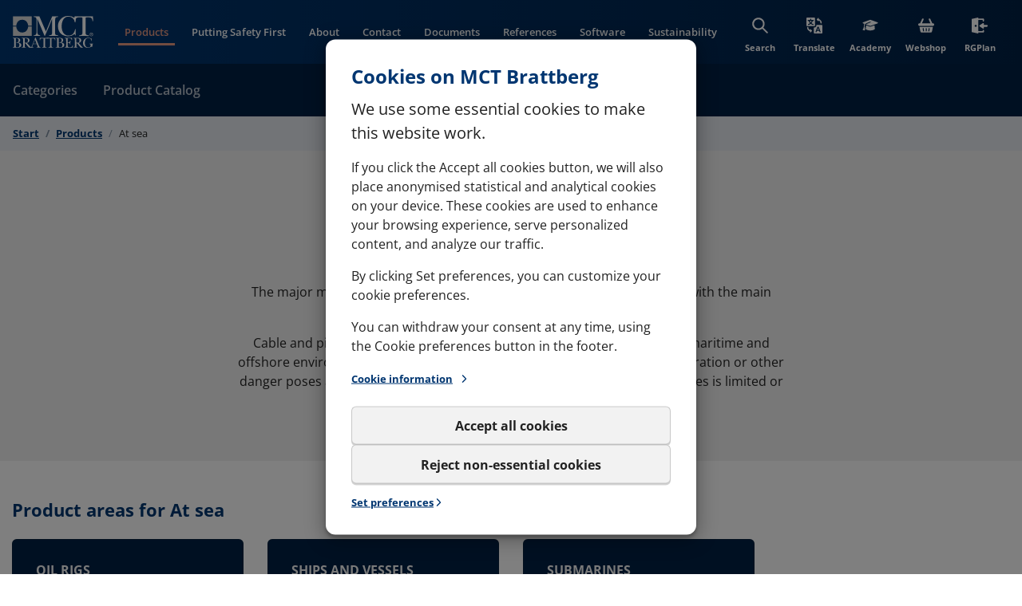

--- FILE ---
content_type: text/html; charset=utf-8
request_url: https://www.mctbrattberg.com/products/areas/at-sea/
body_size: 21373
content:


<!doctype html>
<html lang="en">
<head>
    <meta charset="utf-8">
    <meta http-equiv="X-UA-Compatible" content="IE=edge,chrome=1">
    <meta name="viewport" content="width=device-width, initial-scale=1.0">
    <meta name="version" content="2.5.0">
    <script type="application/javascript">
        dataLayer = [];
    </script>
    <link rel="preload" href="/dist/fonts/open-sans-v34-latin-300.woff" as="font" type="font/woff" crossorigin>
    <link rel="preload" href="/dist/fonts/open-sans-v34-latin-300.woff2" as="font" type="font/woff" crossorigin>
    <link rel="preload" href="/dist/fonts/open-sans-v34-latin-regular.woff" as="font" type="font/woff" crossorigin>
    <link rel="preload" href="/dist/fonts/open-sans-v34-latin-regular.woff2" as="font" type="font/woff" crossorigin>
    <link rel="preload" href="/dist/fonts/open-sans-v34-latin-500.woff" as="font" type="font/woff" crossorigin>
    <link rel="preload" href="/dist/fonts/open-sans-v34-latin-500.woff2" as="font" type="font/woff" crossorigin>
    <link rel="preload" href="/dist/fonts/open-sans-v34-latin-600.woff" as="font" type="font/woff" crossorigin>
    <link rel="preload" href="/dist/fonts/open-sans-v34-latin-600.woff2" as="font" type="font/woff" crossorigin>
    <link rel="preload" href="/dist/fonts/open-sans-v34-latin-700.woff" as="font" type="font/woff" crossorigin>
    <link rel="preload" href="/dist/fonts/open-sans-v34-latin-700.woff2" as="font" type="font/woff" crossorigin>
    <link rel="preload" href="/dist/fonts/bevan-v20-latin-regular.woff2" as="font" type="font/woff" crossorigin>
    <link rel="preload" href="/dist/fonts/bevan-v20-latin-regular.woff2" as="font" type="font/woff" crossorigin>
    <link rel="icon" href="/content/img/Brattberg_favicon_167x167.png" sizes="16*16" />
    <link rel="preconnect" href="https://translate.google.com">
    <link rel="preconnect" href="https://translate.googleapis.com">
    
    <title>MCT - At sea</title>
    <link rel="canonical" href="https://www.mctbrattberg.com/products/areas/at-sea/">
    <meta property="og:url" content="https://www.mctbrattberg.com/products/areas/at-sea/" />
    <meta property="og:title" content="At sea" />
    <meta property="og:site_name" content="MCT Brattberg" />
    <meta property="og:type" content="website" />

    <link rel="stylesheet" media="all" href="/dist/styles.css?v=2.5.0" />
    
</head>

<body>
    <a class="skip-nav sr-only sr-only-focusable" href="#main-content">
        Skip to Content
    </a>
    <div id="App" ref="mct" class="CategoryPage" v-cloak>
        <svg-sprites></svg-sprites>
        <Toasts></Toasts>
        

<section class="modal fade" id="cookies-needed" tabindex="-1" role="dialog" aria-labelledby="cookies-needed-header" aria-hidden="true">
    <div class="modal-dialog modal-xl" role="document" is="cookies-needed" inline-template>
        <div class="modal-content">
            <button type="button" class="close" data-dismiss="modal" aria-label="Close">
            <icon name="cross"></icon>
            </button>
            <div class="p-4">
                <h1 class="h2 text-primary alternate-font" id="cookies-needed-header"><template v-if="isVideo">Video player uses cookies</template><template v-else>This function uses cookies</template></h1>
                <div class="wysiwyg-editor">
                    <p v-if="isVideo" class="lead">In order to view this video, you need to accept their third party cookies.</p>
                    <p v-else class="lead">In order to use this function, you need to accept third party cookies.</p>
                    <p>You can withdraw your consent at any time, using the Cookie preferences button in the footer.</p>
                </div>
                <p class="mb-4"><a href="/about/cookies/" class="align-items-center font-weight-bolder d-inline-flex"><span>Cookie information</span><icon name="angle-right" class="ml-2"></icon></a></p>
            </div>
            <div class="sr-only" aria-live="assertive">{{ srText }}</div>
            <div class="modal-footer bg-info justify-content-between flex-column flex-md-row align-items-stretch">
                <button type="button" class="d-none d-md-inline-flex btn btn-secondary justify-content-center" data-dismiss="modal">Cancel</button>
                <button type="button" class="d-none d-md-inline-flex mt-2 btn btn-primary justify-content-center" v-on:click="accept()">Accept cookies</button>
                <button type="button" class="d-md-none mt-2 btn btn-primary justify-content-center" v-on:click="accept()">Accept cookies</button>
                <button type="button" class="d-md-none btn btn-secondary justify-content-center" data-dismiss="modal">Cancel</button>
            </div>
        </div>
    </div>
</section>

<div is="cookie-bar" inline-template>
    <section id="cookie-bar" aria-labelledby="cookie-bar-title" tabindex="-1" :class="{'accepted': accepted}" :aria-hidden="accepted">
        <div>
            <div>
                <h1 class="h2 font-weight-bold" id="cookie-bar-title">Cookies on MCT Brattberg</h1>
                <div class="content-cookie-consent wysiwyg-editor pt-1">
                    <p>We use some essential cookies to make this website work.</p>
<p>If you click the Accept all cookies button, we will also place anonymised statistical and analytical cookies on your device. These cookies are used to enhance your browsing experience, serve personalized content, and analyze our traffic.</p>
<p>By clicking Set preferences, you can customize your cookie preferences.</p>
<p>You can withdraw your consent at any time, using the Cookie preferences button in the footer.</p>
                </div>
                <p class="mb-0">
                    <a href="/about/cookies/" :tabindex="accepted ? '-1' : null">Cookie information<icon name="angle-right" class="ml-2"></icon></a>
                </p>
            </div>

            <div class="sr-only" aria-live="assertive">{{ srText }}</div>
            <div class="pt-4">
                <div class="d-flex flex-column gap-2">
                    <button :tabindex="accepted ? '-1' : null" class="btn btn-secondary justify-content-center" v-on:click="accept('all')">Accept all cookies</button>
                    <button :tabindex="accepted ? '-1' : null" class="btn btn-secondary justify-content-center" v-on:click="accept('necessary')">Reject non-essential cookies</button>
                </div>
                <button class="btn btn-link mt-3" :tabindex="accepted ? '-1' : null" data-toggle="modal" aria-expanded="false" aria-haspopup="dialog" data-target="#cookies-settings" aria-controls="cookies-settings"><span>Set preferences</span><icon name="angle-right"></icon></button>
            </div>
        </div>
    </section>
</div>

<section class="modal fade" id="cookies-settings" tabindex="-1" role="dialog" aria-labelledby="cookies-settings-header" aria-hidden="true">
    <div class="modal-dialog modal-lg" role="document">
        <div class="modal-content">
            <button type="button" class="close" data-dismiss="modal" aria-label="Close">
            <icon name="cross"></icon>
            </button>
            <comp-validate :recaptcha="false" inline-template>
<form action="/products/areas/at-sea/" class="needs-validation" enctype="multipart/form-data" id="CookiesSettings" method="post" novalidate="novalidate" v-ajax-submit=""><input name="__RequestVerificationToken" type="hidden" value="Ik0dgYwYo47pUtZJOXkcf1VTrDjJNJwPlPjVDLoeHuL_naGbbpPOl8ZYKUy0ExE8mQJHpJ3TXISh3NtfQ3PklIfQeWz3d6BpfnHmZnUt8ek1" />                <div is="cookies-settings" id="cookies-settings-component" :default-remember="1" :default-analytics="0" :default-improvement="0" :default-market="0" inline-template>
                    <div>
                        <div class="p-4">
                            <h1 class="h2 text-primary alternate-font" id="cookies-settings-header">Cookie preferences</h1>
                            <p class="my-4"><a href="/about/cookies/" class="align-items-center d-inline-flex font-weight-bolder"><span>Cookie information</span><icon class="ml-2" name="angle-right"></icon></a></p>
                            <hr aria-hidden="true" />
                            <div class="container-fluid px-0">
                                <div class="row">
                                    <div class="col">
                                        <div class="font-weight-bold">Essential cookies</div>
                                    </div>
                                    <div class="col col-auto text-uppercase text-muted">
                                        Always on
                                    </div>
                                </div>
                                <div class="row mt-2">
                                    <div class="col pr-5 cookie-desc">
                                        <p>These are the cookies that are required for the operation of our website.</p>
                                    </div>
                                    <input v-model="remember" type="hidden" name="Mc" value="1">
                                </div>
                                <hr aria-hidden="true" class="mt-2"/>
                                <div class="row">
                                    <div class="col">
                                        <label class="control control-checkbox control control-checkbox font-weight-bolder pl-0" for="analytics-cookie">
                                            <span>Statistical cookies</span>
                                            <input id="analytics-cookie" v-on:keydown.enter.prevent="checkBoxEnter($event)" type="checkbox" true-value="1" false-value="0" value="1" name="analytics" v-model="analytics">
                                            <div class="control_indicator"></div>
                                        </label>
                                    </div>
                                </div>
                                <div class="row mt-2">
                                    <div class="col pr-5 cookie-desc">
                                        <p>These allow us to recognise and count the number of visitors and to see how visitors move around our website when using it. This helps to improve the way our website works, for example by ensuring that users are finding what they are looking for easily.</p>
                                    </div>
                                </div>
                                <hr aria-hidden="true" class="mt-2"/>
                                <div class="row">
                                    <div class="col">
                                        <label class="control control-checkbox control control-checkbox font-weight-bolder pl-0" for="market-cookie">
                                            <span>Third party cookies</span>
                                            <input id="market-cookie" v-on:keydown.enter.prevent="checkBoxEnter($event)" type="checkbox" true-value="1" false-value="0" value="1" name="market" v-model="market">
                                            <div class="control_indicator"></div>
                                        </label>
                                    </div>
                                </div>
                                <div class="row mt-2">
                                    <div class="col pr-5 cookie-desc">
                                        <p>These cookies are set on behalf of our partners, to remember your preferences when you play videos or use the translation functionality. Some of them are used in analytical purposes.</p>
                                    </div>
                                </div>
                                <hr aria-hidden="true" class="mt-2"/>
                                <button id="revoke-cookies-button" type="button" class="btn btn-secondary mb-4" :class="{'d-none': true }" v-on:click="revokeConsent">Withdraw consent and clear cookies</button>
                            </div>
                        </div>
                        <div class="sr-only" aria-live="assertive">{{ srText }}</div>
                        <div class="modal-footer bg-info justify-content-between flex-column flex-md-row align-items-stretch">
                            <button type="button" v-on:click="cancel" class="d-none d-md-inline-flex btn btn-secondary order-1 order-md-0 justify-content-center" data-dismiss="modal">Cancel</button>
                            <button type="submit" class="d-none d-md-inline-flex btn btn-primary justify-content-center" ref="submit">Confirm</button>
                            <button type="submit" class="d-md-none btn btn-primary justify-content-center" ref="submit">Confirm</button>
                            <button type="button" v-on:click="cancel" class="d-md-none btn btn-secondary order-1 order-md-0 justify-content-center" data-dismiss="modal">Cancel</button>
                        </div>
                    </div>
                </div>
<input name="ufprt" type="hidden" value="[base64]" /></form>            </comp-validate>
        </div>
    </div>
</section>

        <header class="header">
            
<div is="main-menu" inline-template>
    <nav class="navbar navbar-expand-md navbar-dark bg-dark bg-gradient-primary py-1" :class="{'hide-menu-links' : hideMenuLinks}" aria-label="Main menu" ref="nav">
        <a class="navbar-brand" href="/" role="link" aria-label="MCT - Home">
            <img class="logo" src="/media/ffkejnuq/mct-logo-white.svg" alt="MCT Brattberg Logotype">
        </a>

        <div class="d-none d-md-block" id="desktop-navbar">
            <ul class="navbar-nav mr-auto">
                    <li class="nav-item">
                        <a aria-current=page class="nav-link text-nowrap active" href="/products/">Products</a>
                    </li>
                    <li class="nav-item">
                        <a  class="nav-link text-nowrap " href="/putting-safety-first/">Putting Safety First</a>
                    </li>
                    <li class="nav-item">
                        <a  class="nav-link text-nowrap " href="/about/">About</a>
                    </li>
                    <li class="nav-item">
                        <a  class="nav-link text-nowrap " href="/contact/">Contact</a>
                    </li>
                    <li class="nav-item">
                        <a  class="nav-link text-nowrap " href="/documents/">Documents</a>
                    </li>
                    <li class="nav-item">
                        <a  class="nav-link text-nowrap " href="/references/">References</a>
                    </li>
                    <li class="nav-item">
                        <a  class="nav-link text-nowrap " href="/software/">Software</a>
                    </li>
                    <li class="nav-item">
                        <a  class="nav-link text-nowrap " href="/sustainability/">Sustainability</a>
                    </li>
            </ul>
        </div>

        <div class="ml-auto d-flex text-light" id="icons-navigation">
            <div class="nav-item mr-sm-2 mr-md-0 mr-lg-2">
                <button data-toggle="collapse" data-target="#search-bar" aria-controls="search-bar" aria-expanded="false">
                    <div><icon name="search"></icon><icon name="cross"></icon></div>
                    <span>Search</span>
                </button>
            </div>
            <div class="nav-item mr-sm-2 mr-md-0 mr-lg-2 position-relative d-none d-sm-block dropdown">
                <a class="dropdown-toggle flex-column d-md-flex align-items-center justify-center no-arrow dropdownTranslate" id="dropdownTranslate" href="#" role="button" data-toggle="dropdown" aria-haspopup="true" aria-expanded="false">
                    <div><icon name="translate"></icon></div><span>Translate</span>
                </a>
                <div class="dropdown-menu text-dark" aria-labelledby="dropdownTranslate">
                    <div id="loading-translate" class="p-2 text-muted small">Loading...</div>
                    <form class="p-2" id="translate_container"></form>
                </div>
            </div>
            <div class="nav-item mr-sm-2 mr-md-0 mr-lg-2 d-none d-sm-block">
                <a href="/academy/"><div><icon name="academy"></icon></div> <span>Academy</span></a>
            </div>
            <div class="nav-item mr-sm-2 mr-md-0 mr-lg-2 d-none d-sm-block">
                <a href="https://order.mctbrattberg.com/" target="_blank"><div><icon name="webshop"></icon></div> <span>Webshop<span class=sr-only>(opens in new window)</span></span></a>
            </div>
            <div class="nav-item mr-sm-2 mr-md-0 mr-lg-2 d-none d-sm-block">
                <a href="https://rgplan.mctbrattberg.com/" target="_blank" rel="noopener"><div><icon name="sign-in"></icon></div> <span>RGPlan<span class=sr-only>(opens in new window)</span></span></a>
            </div>
            <div class="nav-item d-md-none">
                <button id="nav-icon" class="collapsed" type="button" data-toggle="collapse" data-target="#mobile-menu" aria-controls="mobile-menu" aria-expanded="false" aria-label="Toggle navigation">
                    <div>
                        <div class="hamburger">
                            <span></span>
                            <span></span>
                            <span></span>
                        </div>
                    </div>
                    <span aria-hidden="true">Menu</span>
                </button>
            </div>
        </div>

        <div class="collapse navbar-collapse" id="mobile-menu">
            <ul class="navbar-nav mr-auto">
                <li class="nav-item">
                    <a aria-current=page class="nav-link text-nowrap active" href="/products/">Products</a>
                </li>
                <li class="nav-item">
                    <a  class="nav-link text-nowrap " href="/putting-safety-first/">Putting Safety First</a>
                </li>
                <li class="nav-item">
                    <a  class="nav-link text-nowrap " href="/about/">About</a>
                </li>
                <li class="nav-item">
                    <a  class="nav-link text-nowrap " href="/contact/">Contact</a>
                </li>
                <li class="nav-item">
                    <a  class="nav-link text-nowrap " href="/documents/">Documents</a>
                </li>
                <li class="nav-item">
                    <a  class="nav-link text-nowrap " href="/references/">References</a>
                </li>
                <li class="nav-item">
                    <a  class="nav-link text-nowrap " href="/software/">Software</a>
                </li>
                <li class="nav-item">
                    <a  class="nav-link text-nowrap " href="/sustainability/">Sustainability</a>
                </li>
            </ul>
            <ul class="navbar-nav ml-auto d-sm-none" id="mobile-icons-navigation">
                <li class="nav-item position-relative dropdown">
                    <a class="nav-link d-inline-flex align-items-center justify-center dropdownTranslate" href="#" id="mobile-dropdownTranslate" role="button" data-toggle="dropdown" aria-haspopup="true" aria-expanded="false">
                        <icon name="translate" class="ml-1 mr-3"></icon> <span>Translate</span>
                    </a>
                    <div class="dropdown-menu text-dark" aria-labelledby="mobile-dropdownTranslate">
                        <div id="mobile-loading-translate" class="p-2 text-muted small">Loading...</div>
                        <form class="p-2" id="mobile-translate_container"></form>
                    </div>
                </li>
                <li class="nav-item">
                    <a class="nav-link d-inline-flex align-items-center justify-center" href="https://order.mctbrattberg.com/" target="_blank"><icon name="webshop" class="ml-1 mr-3"></icon> <span>Webshop<span class=sr-only>(opens in new window)</span></span></a>
                </li>
                <li class="nav-item">
                    <a class="nav-link d-inline-flex align-items-center justify-center" href="/academy/"><icon name="academy" class="ml-1 mr-3"></icon> <span>Academy</span></a>
                </li>
                <li class="nav-item">
                    <a class="nav-link d-inline-flex align-items-center justify-center" href="https://rgplan.mctbrattberg.com/" target="_blank" rel="noopener"><icon name="sign-in" class="ml-1 mr-3"></icon> <span>RGPlan<span class=sr-only>(opens in new window)</span></span></a>
                </li>
            </ul>
        </div>


    </nav>
</div>
<div id="search-bar" class="collapse">
    <form class="" type="GET" action="/search/">
        <label id="search-label" for="search" class="sr-only">Search string</label>
        <div class="d-flex align-items-center">
            <icon name="search"></icon>
            <input class="form-control" id="search" name="search" value="" type="search" placeholder="What are you looking for?" aria-labelledby="search-label">
            <button class="btn btn-primary" type="submit">Search</button>
            <button class="btn d-none d-md-inline-block px-0" type="button" data-toggle="collapse" data-target="#search-bar" aria-controls="search-bar" aria-expanded="false" aria-label="Close search"><icon name="cross"></icon></button>
        </div>
    </form>
</div>

            
    


        <div is="sub-menu" inline-template>
            <nav class="navbar-dark submenu" ref="nav" aria-label="Submenu" id="submenu-532f1e04-af52-49f3-912c-92631957d212">
                <div class="d-flex flex-row py-2 py-sm-3 navbar-nav bg-dark">
                        <a class="nav-link mx-3" v-on:mouseenter="onHover" v-on:mouseleave="onLeave" aria-haspopup="true" data-toggle="collapse" href="#s_532f1e04-af52-49f3-912c-92631957d2120" role="button" aria-expanded="false" aria-controls="s_532f1e04-af52-49f3-912c-92631957d2120">Categories</a>
                        <a class="nav-link mx-3" v-on:mouseenter="onHover" v-on:mouseleave="onLeave" aria-haspopup="true" data-toggle="collapse" href="#s_532f1e04-af52-49f3-912c-92631957d2121" role="button" aria-expanded="false" aria-controls="s_532f1e04-af52-49f3-912c-92631957d2121">Product Catalog</a>
                </div>
                    <div class="collapse position-absolute bg-white w-100" id="s_532f1e04-af52-49f3-912c-92631957d2120" data-parent="#submenu-532f1e04-af52-49f3-912c-92631957d212">
                        <div class="d-flex flex-row-reverse">
                            <a title="Close" aria-label="Close" data-toggle="collapse" href="#s_532f1e04-af52-49f3-912c-92631957d2120" role="button" aria-expanded="false" aria-controls="s_532f1e04-af52-49f3-912c-92631957d2120" class="flex-shrink-0 mt-3 mr-3 h-100 d-md-none"><icon name="cross"></icon></a>
                            <div class="w-100 d-flex submenu-content flex-row p-3">
                                    <div class="bg-info flex-fill flex-md-grow-0 p-3 p-lg-4 rounded-lg d-flex gap-4 flex-column flex-shrink-0">
                                            <p class="text-primary lead mb-0">Find the right solution</p>
                                                                                    <a class="btn btn-primary mr-auto" href="/product-catalog/">See all products <icon name="angle-right"></icon></a>
                                            <a class="btn btn-primary mr-auto" href="/putting-safety-first/">Putting Safety First <icon name="angle-right"></icon></a>
                                    </div>
                                <div class="flex-fill d-flex flex-wrap">
                                        <div class="pt-3 px-3 px-md-4 submenu-content-child">
                                            <div class="lead font-weight-bold m-0">                                                Areas
</div>
                                            <ul class="list-inline mt-md-2">
                                                        <li class="py-1"><a class="text-body active" aria-current=page href="/products/areas/at-sea/">At sea</a></li>
                                                        <li class="py-1"><a class="text-body" href="/products/areas/on-land/">On land</a></li>
                                                        <li class="py-1"><a class="text-body" href="/products/areas/on-train/">On train</a></li>
                                                        <li class="py-1"><a class="text-body" href="/products/areas/cabinets/">Cabinets</a></li>
                                                        <li class="py-1"><a class="text-body" href="/products/areas/duct-seal/">Duct Seal</a></li>

                                            </ul>
                                        </div>
                                        <div class="pt-3 px-3 px-md-4 submenu-content-child">
                                            <div class="lead font-weight-bold m-0">                                                The System
</div>
                                            <ul class="list-inline mt-md-2">
                                                        <li class="py-1"><a class="text-body" href="/products/the-system/multi-cable-and-pipe-transits/">Multi cable and pipe transits</a></li>
                                                        <li class="py-1"><a class="text-body" href="/products/the-system/insert-blocks/">Insert blocks</a></li>
                                                        <li class="py-1"><a class="text-body" href="/products/the-system/components/">Components</a></li>
                                                        <li class="py-1"><a class="text-body" href="/products/the-system/tools-and-accessories/">Tools and accessories</a></li>

                                            </ul>
                                        </div>
                                        <div class="pt-3 px-3 px-md-4 submenu-content-child">
                                            <div class="lead font-weight-bold m-0">                                                Protection
</div>
                                            <ul class="list-inline mt-md-2">
                                                        <li class="py-1"><a class="text-body" href="/products/protection/emc/">EMC</a></li>
                                                        <li class="py-1"><a class="text-body" href="/products/protection/high-pressure/">High pressure</a></li>
                                                        <li class="py-1"><a class="text-body" href="/products/protection/iecex-atex/">IECEx / ATEX</a></li>
                                                        <li class="py-1"><a class="text-body" href="/products/protection/grounding-bonding/">Grounding &amp; Bonding</a></li>

                                            </ul>
                                        </div>
                                        <div class="pt-3 px-3 px-md-4 submenu-content-child">
                                            <div class="lead font-weight-bold m-0">                                                Certificates
</div>
                                            <ul class="list-inline mt-md-2">
                                                        <li class="py-1"><a class="text-body" href="/products/certificates/abs-approved-products/">ABS approved products</a></li>
                                                        <li class="py-1"><a class="text-body" href="/products/certificates/ce-marked-systems/">CE marked systems</a></li>
                                                        <li class="py-1"><a class="text-body" href="/products/certificates/lloyd-s-register-approved-systems/">Lloyd’s register approved systems</a></li>
                                                        <li class="py-1"><a class="text-body" href="/products/certificates/dnv-approved-systems/">DNV approved systems</a></li>

                                            </ul>
                                        </div>

                                </div>
                            </div>
                        </div>
                    </div>
                    <div class="collapse position-absolute bg-white w-100" id="s_532f1e04-af52-49f3-912c-92631957d2121" data-parent="#submenu-532f1e04-af52-49f3-912c-92631957d212">
                        <div class="d-flex flex-row-reverse">
                            <a title="Close" aria-label="Close" data-toggle="collapse" href="#s_532f1e04-af52-49f3-912c-92631957d2121" role="button" aria-expanded="false" aria-controls="s_532f1e04-af52-49f3-912c-92631957d2121" class="flex-shrink-0 mt-3 mr-3 h-100 d-md-none"><icon name="cross"></icon></a>
                            <div class="w-100 d-flex submenu-content flex-row p-3">
                                    <div class="bg-info flex-fill flex-md-grow-0 p-3 p-lg-4 rounded-lg d-flex gap-4 flex-column flex-shrink-0">
                                            <p class="text-primary lead mb-0">Find the right solution</p>
                                                                                    <a class="btn btn-primary mr-auto" href="/product-catalog/">See all products <icon name="angle-right"></icon></a>
                                            <a class="btn btn-primary mr-auto" href="/putting-safety-first/">Putting Safety First <icon name="angle-right"></icon></a>
                                    </div>
                                <div class="flex-fill d-flex flex-wrap">
                                        <div class="pt-3 px-3 px-md-4 submenu-content-child">
                                            <div class="lead font-weight-bold m-0">                                            <a href="/product-catalog/mct-systems/">MCT Systems</a>
</div>
                                            <ul class="list-inline mt-md-2">
                                                        <li class="py-1"><a class="text-body" href="/product-catalog/mct-systems/rgs-system/">RGS System</a></li>
                                                        <li class="py-1"><a class="text-body" href="/product-catalog/mct-systems/rgg-system/">RGG System</a></li>
                                                        <li class="py-1"><a class="text-body" href="/product-catalog/mct-systems/rgp-system/">RGP System</a></li>
                                                        <li class="py-1"><a class="text-body" href="/product-catalog/mct-systems/e-rgs-system/">E-RGS System</a></li>
                                                        <li class="py-1"><a class="text-body" href="/product-catalog/mct-systems/e-rgg-system/">E-RGG System</a></li>
                                                        <li class="py-1"><a class="text-body" href="/product-catalog/mct-systems/e-rgp-system/">E-RGP System</a></li>
                                                        <li class="py-1"><a class="text-body" href="/product-catalog/mct-systems/rgs-ex-system/">RGS Ex System</a></li>
                                                        <li class="py-1"><a class="text-body" href="/product-catalog/mct-systems/rgg-ex-system/">RGG Ex System</a></li>
                                                        <li class="py-1"><a class="text-body" href="/product-catalog/mct-systems/rgp-ex-system/">RGP Ex System</a></li>

                                            </ul>
                                        </div>
                                        <div class="pt-3 px-3 px-md-4 submenu-content-child">
                                            <div class="lead font-weight-bold m-0">                                            <a href="/product-catalog/mct-components/">MCT Components</a>
</div>
                                            <ul class="list-inline mt-md-2">
                                                        <li class="py-1"><a class="text-body" href="/product-catalog/mct-components/stayplate/">Stayplate</a></li>
                                                        <li class="py-1"><a class="text-body" href="/product-catalog/mct-components/stg-endpacking/">STG Endpacking</a></li>
                                                        <li class="py-1"><a class="text-body" href="/product-catalog/mct-components/ptg-presswedge/">PTG Presswedge</a></li>
                                                        <li class="py-1"><a class="text-body" href="/product-catalog/mct-components/e-ptg-presswedge/">E-PTG Presswedge</a></li>
                                                        <li class="py-1"><a class="text-body" href="/product-catalog/mct-components/e-stg-endpacking/">E-STG Endpacking</a></li>

                                            </ul>
                                        </div>
                                        <div class="pt-3 px-3 px-md-4 submenu-content-child">
                                            <div class="lead font-weight-bold m-0">                                            <a href="/product-catalog/mct-insert-blocks/">MCT Insert Blocks</a>
</div>
                                            <ul class="list-inline mt-md-2">
                                                        <li class="py-1"><a class="text-body" href="/product-catalog/mct-insert-blocks/standard-block/">Standard Block</a></li>
                                                        <li class="py-1"><a class="text-body" href="/product-catalog/mct-insert-blocks/e-standard-block/">E-Standard Block</a></li>
                                                        <li class="py-1"><a class="text-body" href="/product-catalog/mct-insert-blocks/handiblock/">HandiBlock</a></li>
                                                        <li class="py-1"><a class="text-body" href="/product-catalog/mct-insert-blocks/addblock/">AddBlock</a></li>
                                                        <li class="py-1"><a class="text-body" href="/product-catalog/mct-insert-blocks/e-addblock/">E-AddBlock</a></li>
                                                        <li class="py-1"><a class="text-body" href="/product-catalog/mct-insert-blocks/spareblock/">SpareBlock</a></li>
                                                        <li class="py-1"><a class="text-body" href="/product-catalog/mct-insert-blocks/e-spareblock/">E-SpareBlock</a></li>
                                                        <li class="py-1"><a class="text-body" href="/product-catalog/mct-insert-blocks/u-block/">U-Block</a></li>
                                                        <li class="py-1"><a class="text-body" href="/product-catalog/mct-insert-blocks/waveguides/">Waveguides</a></li>
                                                        <li class="py-1"><a class="text-body" href="/product-catalog/mct-insert-blocks/high-temp-block/">High Temp Block</a></li>
                                                        <li class="py-1"><a class="text-body" href="/product-catalog/mct-insert-blocks/reinforced-insert-block-bof/">Reinforced Insert Block BOF</a></li>
                                                        <li class="py-1"><a class="text-body" href="/product-catalog/mct-insert-blocks/standard-trefoil-block/">Standard Trefoil Block</a></li>
                                                        <li class="py-1"><a class="text-body" href="/product-catalog/mct-insert-blocks/custom-watercut-block/">Custom Watercut Block</a></li>

                                            </ul>
                                        </div>
                                        <div class="pt-3 px-3 px-md-4 submenu-content-child">
                                            <div class="lead font-weight-bold m-0">                                            <a href="/product-catalog/duct-seals/">Duct Seals</a>
</div>
                                            <ul class="list-inline mt-md-2">
                                                        <li class="py-1"><a class="text-body" href="/product-catalog/duct-seals/ds-150-tf/">DS-150 TF</a></li>

                                            </ul>
                                        </div>
                                        <div class="pt-3 px-3 px-md-4 submenu-content-child">
                                            <div class="lead font-weight-bold m-0">                                            <a href="/product-catalog/cabinet-seals/">Cabinet seals</a>
</div>
                                            <ul class="list-inline mt-md-2">
                                                        <li class="py-1"><a class="text-body" href="/product-catalog/cabinet-seals/alf-cabinet-seal/">ALF Cabinet Seal</a></li>
                                                        <li class="py-1"><a class="text-body" href="/product-catalog/cabinet-seals/rfcs-cs-cabinet-seal/">RFCS/CS Cabinet Seal</a></li>
                                                        <li class="py-1"><a class="text-body" href="/product-catalog/cabinet-seals/custom-cabinet-seals/">Custom Cabinet Seals</a></li>
                                                        <li class="py-1"><a class="text-body" href="/product-catalog/cabinet-seals/e-alf-cabinet-seals/">E-ALF Cabinet Seals</a></li>

                                            </ul>
                                        </div>
                                        <div class="pt-3 px-3 px-md-4 submenu-content-child">
                                            <div class="lead font-weight-bold m-0">                                            <a href="/product-catalog/seals-glands-and-joints/">Seals, glands and joints</a>
</div>
                                            <ul class="list-inline mt-md-2">
                                                        <li class="py-1"><a class="text-body" href="/product-catalog/seals-glands-and-joints/custom-train-seals/">Custom Train Seals</a></li>
                                                        <li class="py-1"><a class="text-body" href="/product-catalog/seals-glands-and-joints/lsj/">LSJ</a></li>
                                                        <li class="py-1"><a class="text-body" href="/product-catalog/seals-glands-and-joints/php/">PHP</a></li>
                                                        <li class="py-1"><a class="text-body" href="/product-catalog/seals-glands-and-joints/sr-cable-and-pipe-seals/">SR cable and pipe seals</a></li>
                                                        <li class="py-1"><a class="text-body" href="/product-catalog/seals-glands-and-joints/msr-cable-glands/">MSR cable glands</a></li>
                                                        <li class="py-1"><a class="text-body" href="/product-catalog/seals-glands-and-joints/deck-and-bulkhead-glands/">Deck and bulkhead glands</a></li>
                                                        <li class="py-1"><a class="text-body" href="/product-catalog/seals-glands-and-joints/encapsulation/">Encapsulation</a></li>
                                                        <li class="py-1"><a class="text-body" href="/product-catalog/seals-glands-and-joints/rgpm/">RGPM</a></li>
                                                        <li class="py-1"><a class="text-body" href="/product-catalog/seals-glands-and-joints/rgph/">RGPH</a></li>
                                                        <li class="py-1"><a class="text-body" href="/product-catalog/seals-glands-and-joints/swan-neck-frame/">Swan Neck Frame</a></li>
                                                        <li class="py-1"><a class="text-body" href="/product-catalog/seals-glands-and-joints/hvct/">HVCT</a></li>
                                                        <li class="py-1"><a class="text-body" href="/product-catalog/seals-glands-and-joints/cable-clamp/">Cable Clamp</a></li>

                                            </ul>
                                        </div>
                                        <div class="pt-3 px-3 px-md-4 submenu-content-child">
                                            <div class="lead font-weight-bold m-0">                                            <a href="/product-catalog/tools-and-accessories/">Tools and accessories</a>
</div>
                                            <ul class="list-inline mt-md-2">
                                                        <li class="py-1"><a class="text-body" href="/product-catalog/tools-and-accessories/blanking-plate/">Blanking Plate</a></li>
                                                        <li class="py-1"><a class="text-body" href="/product-catalog/tools-and-accessories/lubricant/">Lubricant</a></li>
                                                        <li class="py-1"><a class="text-body" href="/product-catalog/tools-and-accessories/ccm-casting-module/">CCM - Casting Module</a></li>
                                                        <li class="py-1"><a class="text-body" href="/product-catalog/tools-and-accessories/packing-tool-l-s/">Packing Tool L/S</a></li>
                                                        <li class="py-1"><a class="text-body" href="/product-catalog/tools-and-accessories/stg-endpacking-puller/">STG Endpacking Puller</a></li>
                                                        <li class="py-1"><a class="text-body" href="/product-catalog/tools-and-accessories/quick-release-spanner/">Quick Release Spanner</a></li>
                                                        <li class="py-1"><a class="text-body" href="/product-catalog/tools-and-accessories/ring-spanner-10-13/">Ring Spanner 10-13</a></li>
                                                        <li class="py-1"><a class="text-body" href="/product-catalog/tools-and-accessories/cable-separator/">Cable Separator</a></li>
                                                        <li class="py-1"><a class="text-body" href="/product-catalog/tools-and-accessories/spacer-tool/">Spacer Tool</a></li>
                                                        <li class="py-1"><a class="text-body" href="/product-catalog/tools-and-accessories/block-selector/">Block Selector</a></li>
                                                        <li class="py-1"><a class="text-body" href="/product-catalog/tools-and-accessories/tweezers/">Tweezers</a></li>
                                                        <li class="py-1"><a class="text-body" href="/product-catalog/tools-and-accessories/emc-marking-template/">EMC Marking Template</a></li>
                                                        <li class="py-1"><a class="text-body" href="/product-catalog/tools-and-accessories/welding-clamp/">Welding Clamp</a></li>

                                            </ul>
                                        </div>

                                </div>
                            </div>
                        </div>
                    </div>
            </nav>
        </div>


                <div class="container-fluid px-0 breadcrumb-container small" id="breadcrumbs">
                    <nav aria-label="breadcrumb" class="d-none d-sm-block">
                        <ol class="breadcrumb">
                                <li class="breadcrumb-item"><a href="/">Start</a></li>
                                <li class="breadcrumb-item"><a href="/products/">Products</a></li>
                            <li class="breadcrumb-item active" aria-current="page">At sea</li>
                        </ol>
                    </nav>
                        <nav class="d-block d-sm-none" aria-label="breadcrumb">
                            <ol class="breadcrumb"><li class="breadcrumb-item back"><a href="/products/">Products</a></li></ol>
                        </nav>
                </div>
        </header>
        
        <div id="main-content" tabindex="-1"></div>

        <main class="body-container">
            


<div class="module module-banner module-theme-grey py-3 py-sm-5">
    <div class="container-fluid">
        <div class="row">
            <div class="col">
                <div class="d-flex justify-content-center">
                    <div class="max-content-width text-center">
                        <span class="font-weight-bold text-primary">Product area</span>
                        <h1 class="title mt-3">At sea</h1>
                        <p>The major maritime and offshore application areas are given here along with the main threats in these environments.</p>
<p>Cable and pipe transits are primarily used for applications in hazardous maritime and offshore environments where the possibility of fire, explosions, water penetration or other danger poses a real threat, and where the rapid access to emergency services is limited or non-existent.</p>
                    </div>
                </div>
            </div>
        </div>
    </div>
</div>


    <div class="module module-list-collection my-5">
        <div class="container-xl">
                <div class="row">
                    <div class="col">
                        <div class="mb-4">
                            <h2 class="h3 font-weight-bold">Product areas for At sea</h2>
                        </div>
                    </div>
                </div>

                <div class="row row-cols-1 row-cols-md-3 row-cols-lg-4">
<div class="col mb-4">
    <div class="card text-white bg-dark shadow list-area-page">
        <div class="card-body content d-flex flex-column">
            <h3 class="h5 font-weight-bold text-light text-uppercase mb-3">Oil rigs</h3>
            <span class="h4 mb-4 font-weight-bold text-white">High pressure cable and pipe penetrations frequently used on oil rigs.</span>
            <a href="/products/areas/at-sea/oil-rigs/" class="stretched-link text-decoration-none text-white mt-auto d-flex align-items-center justify-content-between">See systems<span class="sr-only">&nbsp;for Oil rigs</span> <icon name="arrow-right"></icon></a>
        </div>
    </div>
</div>
<div class="col mb-4">
    <div class="card text-white bg-dark shadow list-area-page">
        <div class="card-body content d-flex flex-column">
            <h3 class="h5 font-weight-bold text-light text-uppercase mb-3">Ships and vessels</h3>
            <span class="h4 mb-4 font-weight-bold text-white">Cable and pipe transits are primarily used for applications in hazardous maritime and offshore environments.</span>
            <a href="/products/areas/at-sea/ships-and-vessels/" class="stretched-link text-decoration-none text-white mt-auto d-flex align-items-center justify-content-between">See systems<span class="sr-only">&nbsp;for Ships and vessels</span> <icon name="arrow-right"></icon></a>
        </div>
    </div>
</div>
<div class="col mb-4">
    <div class="card text-white bg-dark shadow list-area-page">
        <div class="card-body content d-flex flex-column">
            <h3 class="h5 font-weight-bold text-light text-uppercase mb-3">Submarines</h3>
            <span class="h4 mb-4 font-weight-bold text-white">Tailor made high pressure cable and pipe penetrations frequently used on Submarines.</span>
            <a href="/products/areas/at-sea/submarines/" class="stretched-link text-decoration-none text-white mt-auto d-flex align-items-center justify-content-between">See systems<span class="sr-only">&nbsp;for Submarines</span> <icon name="arrow-right"></icon></a>
        </div>
    </div>
</div>
                </div>
        </div>
    </div>







<div class="module module-list-collection my-5" id="filter">
    <div class="container-xl">
            <div class="row">
                <div class="col">
                    <div class="mb-4">
                        <h2 class="h3 font-weight-bold">Systems and products for at sea</h2>
                    </div>
                </div>
            </div>

            <filter-wrapper target="#product-listing-7cf6c339-3b56-48d5-b090-7990347793ff" api-page="CategoryPageApi" :pills="[]">
                    <div is="filter-dropdown" type="t" :items="[{&quot;id&quot;:3444,&quot;name&quot;:&quot;Complete system&quot;,&quot;title&quot;:&quot;Complete system&quot;,&quot;number&quot;:43,&quot;selected&quot;:false,&quot;open&quot;:false},{&quot;id&quot;:3443,&quot;name&quot;:&quot;System component&quot;,&quot;title&quot;:&quot;System component&quot;,&quot;number&quot;:5,&quot;selected&quot;:false,&quot;open&quot;:false},{&quot;id&quot;:3492,&quot;name&quot;:&quot;Single product&quot;,&quot;title&quot;:&quot;Single product&quot;,&quot;number&quot;:8,&quot;selected&quot;:false,&quot;open&quot;:false},{&quot;id&quot;:3442,&quot;name&quot;:&quot;System insert block&quot;,&quot;title&quot;:&quot;System insert block&quot;,&quot;number&quot;:11,&quot;selected&quot;:false,&quot;open&quot;:false},{&quot;id&quot;:3445,&quot;name&quot;:&quot;Tools&quot;,&quot;title&quot;:&quot;Tools&quot;,&quot;number&quot;:12,&quot;selected&quot;:false,&quot;open&quot;:false},{&quot;id&quot;:3446,&quot;name&quot;:&quot;Other&quot;,&quot;title&quot;:&quot;Other&quot;,&quot;number&quot;:0,&quot;selected&quot;:false,&quot;open&quot;:false}]">Product type</div>
                                                    <div is="filter-dropdown" type="r" :items="[{&quot;id&quot;:3433,&quot;name&quot;:&quot;EMC&quot;,&quot;title&quot;:&quot;EMC&quot;,&quot;number&quot;:21,&quot;selected&quot;:false,&quot;open&quot;:false},{&quot;id&quot;:3436,&quot;name&quot;:&quot;G&amp;B&quot;,&quot;title&quot;:&quot;G&amp;B&quot;,&quot;number&quot;:18,&quot;selected&quot;:false,&quot;open&quot;:false},{&quot;id&quot;:3617,&quot;name&quot;:&quot;IECEx/ATEX&quot;,&quot;title&quot;:&quot;IECEx/ATEX&quot;,&quot;number&quot;:16,&quot;selected&quot;:false,&quot;open&quot;:false},{&quot;id&quot;:3616,&quot;name&quot;:&quot;High pressure seals&quot;,&quot;title&quot;:&quot;High pressure seals&quot;,&quot;number&quot;:2,&quot;selected&quot;:false,&quot;open&quot;:false},{&quot;id&quot;:4925,&quot;name&quot;:&quot;Fire&quot;,&quot;title&quot;:&quot;Fire&quot;,&quot;number&quot;:46,&quot;selected&quot;:false,&quot;open&quot;:false}]">Protection</div>
                                    <div is="filter-dropdown" type="m" :items="[{&quot;id&quot;:3429,&quot;name&quot;:&quot;Welding&quot;,&quot;title&quot;:&quot;Welding&quot;,&quot;number&quot;:34,&quot;selected&quot;:false,&quot;open&quot;:false},{&quot;id&quot;:3430,&quot;name&quot;:&quot;Bolted&quot;,&quot;title&quot;:&quot;Bolted&quot;,&quot;number&quot;:22,&quot;selected&quot;:false,&quot;open&quot;:false},{&quot;id&quot;:3431,&quot;name&quot;:&quot;Casting&quot;,&quot;title&quot;:&quot;Casting&quot;,&quot;number&quot;:6,&quot;selected&quot;:false,&quot;open&quot;:false},{&quot;id&quot;:3432,&quot;name&quot;:&quot;Retrofit&quot;,&quot;title&quot;:&quot;Retrofit&quot;,&quot;number&quot;:13,&quot;selected&quot;:false,&quot;open&quot;:false},{&quot;id&quot;:3866,&quot;name&quot;:&quot;Drilled holes or pipes&quot;,&quot;title&quot;:&quot;Drilled holes or pipes&quot;,&quot;number&quot;:12,&quot;selected&quot;:false,&quot;open&quot;:false}]">Mounting</div>
                                    <div is="filter-dropdown" type="p" :items="[{&quot;id&quot;:3535,&quot;name&quot;:&quot;Working temperature&quot;,&quot;title&quot;:&quot;Working temperature&quot;,&quot;number&quot;:0,&quot;selected&quot;:false,&quot;open&quot;:false,&quot;children&quot;:[{&quot;id&quot;:3538,&quot;name&quot;:&quot;-65 to +70 &#176;C&quot;,&quot;title&quot;:&quot;-65 to +70 &#176;C&quot;,&quot;number&quot;:37,&quot;selected&quot;:false,&quot;open&quot;:false}]},{&quot;id&quot;:3534,&quot;name&quot;:&quot;Water-tightness&quot;,&quot;title&quot;:&quot;Water-tightness&quot;,&quot;number&quot;:0,&quot;selected&quot;:false,&quot;open&quot;:false,&quot;children&quot;:[{&quot;id&quot;:3537,&quot;name&quot;:&quot;6 Bar&quot;,&quot;title&quot;:&quot;6 Bar&quot;,&quot;number&quot;:30,&quot;selected&quot;:false,&quot;open&quot;:false},{&quot;id&quot;:4137,&quot;name&quot;:&quot;3 Bar&quot;,&quot;title&quot;:&quot;3 Bar&quot;,&quot;number&quot;:10,&quot;selected&quot;:false,&quot;open&quot;:false},{&quot;id&quot;:4138,&quot;name&quot;:&quot;5 Bar&quot;,&quot;title&quot;:&quot;5 Bar&quot;,&quot;number&quot;:10,&quot;selected&quot;:false,&quot;open&quot;:false},{&quot;id&quot;:4376,&quot;name&quot;:&quot;Glands 5 Bar&quot;,&quot;title&quot;:&quot;5 Bar&quot;,&quot;number&quot;:2,&quot;selected&quot;:false,&quot;open&quot;:false}]},{&quot;id&quot;:3530,&quot;name&quot;:&quot;Gas-tightness&quot;,&quot;title&quot;:&quot;Gas-tightness&quot;,&quot;number&quot;:0,&quot;selected&quot;:false,&quot;open&quot;:false,&quot;children&quot;:[{&quot;id&quot;:3536,&quot;name&quot;:&quot;4 Bar&quot;,&quot;title&quot;:&quot;4 Bar&quot;,&quot;number&quot;:30,&quot;selected&quot;:false,&quot;open&quot;:false},{&quot;id&quot;:4135,&quot;name&quot;:&quot;3 Bar&quot;,&quot;title&quot;:&quot;3 Bar&quot;,&quot;number&quot;:10,&quot;selected&quot;:false,&quot;open&quot;:false},{&quot;id&quot;:4136,&quot;name&quot;:&quot;2 Bar&quot;,&quot;title&quot;:&quot;2 Bar&quot;,&quot;number&quot;:10,&quot;selected&quot;:false,&quot;open&quot;:false}]},{&quot;id&quot;:3435,&quot;name&quot;:&quot;Resistance to fire&quot;,&quot;title&quot;:&quot;Resistance to fire&quot;,&quot;number&quot;:0,&quot;selected&quot;:false,&quot;open&quot;:false,&quot;children&quot;:[{&quot;id&quot;:3517,&quot;name&quot;:&quot;EI30&quot;,&quot;title&quot;:&quot;EI30&quot;,&quot;number&quot;:12,&quot;selected&quot;:false,&quot;open&quot;:false},{&quot;id&quot;:3539,&quot;name&quot;:&quot;EI60&quot;,&quot;title&quot;:&quot;EI60&quot;,&quot;number&quot;:12,&quot;selected&quot;:false,&quot;open&quot;:false},{&quot;id&quot;:3979,&quot;name&quot;:&quot;EI90&quot;,&quot;title&quot;:&quot;EI90&quot;,&quot;number&quot;:10,&quot;selected&quot;:false,&quot;open&quot;:false},{&quot;id&quot;:3980,&quot;name&quot;:&quot;EI120&quot;,&quot;title&quot;:&quot;EI120&quot;,&quot;number&quot;:10,&quot;selected&quot;:false,&quot;open&quot;:false},{&quot;id&quot;:3516,&quot;name&quot;:&quot;EI240&quot;,&quot;title&quot;:&quot;EI240&quot;,&quot;number&quot;:10,&quot;selected&quot;:false,&quot;open&quot;:false}]},{&quot;id&quot;:3532,&quot;name&quot;:&quot;Maritime resistance to fire&quot;,&quot;title&quot;:&quot;Maritime resistance to fire&quot;,&quot;number&quot;:0,&quot;selected&quot;:false,&quot;open&quot;:false,&quot;children&quot;:[{&quot;id&quot;:3978,&quot;name&quot;:&quot;A0&quot;,&quot;title&quot;:&quot;A0&quot;,&quot;number&quot;:29,&quot;selected&quot;:false,&quot;open&quot;:false},{&quot;id&quot;:3515,&quot;name&quot;:&quot;A60&quot;,&quot;title&quot;:&quot;A60&quot;,&quot;number&quot;:37,&quot;selected&quot;:false,&quot;open&quot;:false},{&quot;id&quot;:4140,&quot;name&quot;:&quot;H0&quot;,&quot;title&quot;:&quot;H0&quot;,&quot;number&quot;:27,&quot;selected&quot;:false,&quot;open&quot;:false},{&quot;id&quot;:3540,&quot;name&quot;:&quot;H60&quot;,&quot;title&quot;:&quot;H60&quot;,&quot;number&quot;:35,&quot;selected&quot;:false,&quot;open&quot;:false},{&quot;id&quot;:3976,&quot;name&quot;:&quot;H120&quot;,&quot;title&quot;:&quot;H120&quot;,&quot;number&quot;:27,&quot;selected&quot;:false,&quot;open&quot;:false}]},{&quot;id&quot;:3434,&quot;name&quot;:&quot;Jetfire&quot;,&quot;title&quot;:&quot;Resistance to jet fire&quot;,&quot;number&quot;:0,&quot;selected&quot;:false,&quot;open&quot;:false,&quot;children&quot;:[{&quot;id&quot;:3541,&quot;name&quot;:&quot;J120 &amp; JF&quot;,&quot;title&quot;:&quot;J120 &amp; JF&quot;,&quot;number&quot;:1,&quot;selected&quot;:false,&quot;open&quot;:false},{&quot;id&quot;:3542,&quot;name&quot;:&quot;J60 &amp; JF&quot;,&quot;title&quot;:&quot;J60 &amp; JF&quot;,&quot;number&quot;:3,&quot;selected&quot;:false,&quot;open&quot;:false},{&quot;id&quot;:4139,&quot;name&quot;:&quot;HHF&quot;,&quot;title&quot;:&quot;HHF 30&quot;,&quot;number&quot;:1,&quot;selected&quot;:false,&quot;open&quot;:false}]},{&quot;id&quot;:3514,&quot;name&quot;:&quot;Ingress protection&quot;,&quot;title&quot;:&quot;Ingress protection&quot;,&quot;number&quot;:1,&quot;selected&quot;:false,&quot;open&quot;:false,&quot;children&quot;:[{&quot;id&quot;:3543,&quot;name&quot;:&quot;IP65&quot;,&quot;title&quot;:&quot;IP65&quot;,&quot;number&quot;:37,&quot;selected&quot;:false,&quot;open&quot;:false},{&quot;id&quot;:3544,&quot;name&quot;:&quot;IP66&quot;,&quot;title&quot;:&quot;IP66&quot;,&quot;number&quot;:38,&quot;selected&quot;:false,&quot;open&quot;:false},{&quot;id&quot;:3545,&quot;name&quot;:&quot;IP67&quot;,&quot;title&quot;:&quot;IP67&quot;,&quot;number&quot;:38,&quot;selected&quot;:false,&quot;open&quot;:false},{&quot;id&quot;:3519,&quot;name&quot;:&quot;IP68&quot;,&quot;title&quot;:&quot;IP68&quot;,&quot;number&quot;:35,&quot;selected&quot;:false,&quot;open&quot;:false},{&quot;id&quot;:3520,&quot;name&quot;:&quot;Nema 250&quot;,&quot;title&quot;:&quot;Nema 250&quot;,&quot;number&quot;:36,&quot;selected&quot;:false,&quot;open&quot;:false}]}]">Performance</div>
                                    <div is="filter-dropdown" type="c" :items="[{&quot;id&quot;:3484,&quot;name&quot;:&quot;1&quot;,&quot;title&quot;:&quot;1 Cable&quot;,&quot;number&quot;:42,&quot;selected&quot;:false,&quot;open&quot;:false},{&quot;id&quot;:3486,&quot;name&quot;:&quot;2-8&quot;,&quot;title&quot;:&quot;2-8 Cables&quot;,&quot;number&quot;:41,&quot;selected&quot;:false,&quot;open&quot;:false},{&quot;id&quot;:3487,&quot;name&quot;:&quot;&gt;8&quot;,&quot;title&quot;:&quot;&gt;8 Cables&quot;,&quot;number&quot;:43,&quot;selected&quot;:false,&quot;open&quot;:false},{&quot;id&quot;:3485,&quot;name&quot;:&quot;&gt;100&quot;,&quot;title&quot;:&quot;&gt;100 Cables&quot;,&quot;number&quot;:40,&quot;selected&quot;:false,&quot;open&quot;:false}]">Number of cables</div>
                                    <div is="filter-dropdown" type="d" :items="[{&quot;id&quot;:3576,&quot;name&quot;:&quot;DNV&quot;,&quot;title&quot;:&quot;DNV&quot;,&quot;number&quot;:0,&quot;selected&quot;:false,&quot;open&quot;:false,&quot;children&quot;:[{&quot;id&quot;:4061,&quot;name&quot;:&quot;TAF00000TJ&quot;,&quot;title&quot;:&quot;TAF00000TJ&quot;,&quot;number&quot;:25,&quot;selected&quot;:false,&quot;open&quot;:false},{&quot;id&quot;:5539,&quot;name&quot;:&quot;TAF000020R&quot;,&quot;title&quot;:&quot;TAF000020R&quot;,&quot;number&quot;:0,&quot;selected&quot;:false,&quot;open&quot;:false},{&quot;id&quot;:3996,&quot;name&quot;:&quot;TAF00000KE&quot;,&quot;title&quot;:&quot;TAF00000KE&quot;,&quot;number&quot;:25,&quot;selected&quot;:false,&quot;open&quot;:false},{&quot;id&quot;:4062,&quot;name&quot;:&quot;TAE00001U2&quot;,&quot;title&quot;:&quot;TAE00001U2&quot;,&quot;number&quot;:25,&quot;selected&quot;:false,&quot;open&quot;:false},{&quot;id&quot;:4078,&quot;name&quot;:&quot;TAF000009S&quot;,&quot;title&quot;:&quot;TAF000009S&quot;,&quot;number&quot;:17,&quot;selected&quot;:false,&quot;open&quot;:false},{&quot;id&quot;:5562,&quot;name&quot;:&quot;TAF00001ZH&quot;,&quot;title&quot;:&quot;TAF00001ZH&quot;,&quot;number&quot;:0,&quot;selected&quot;:false,&quot;open&quot;:false},{&quot;id&quot;:4056,&quot;name&quot;:&quot;TAF00001H0&quot;,&quot;title&quot;:&quot;DNV A Class RGP TAF00001H0&quot;,&quot;number&quot;:15,&quot;selected&quot;:false,&quot;open&quot;:false},{&quot;id&quot;:4066,&quot;name&quot;:&quot;TAF00001H2&quot;,&quot;title&quot;:&quot;TAF00001H2&quot;,&quot;number&quot;:15,&quot;selected&quot;:false,&quot;open&quot;:false},{&quot;id&quot;:4059,&quot;name&quot;:&quot;TAF00000KF&quot;,&quot;title&quot;:&quot;TAF00000KF&quot;,&quot;number&quot;:15,&quot;selected&quot;:false,&quot;open&quot;:false},{&quot;id&quot;:4052,&quot;name&quot;:&quot;TAE000012K&quot;,&quot;title&quot;:&quot;TAE000012K&quot;,&quot;number&quot;:15,&quot;selected&quot;:false,&quot;open&quot;:false},{&quot;id&quot;:4070,&quot;name&quot;:&quot;TAE00001TY&quot;,&quot;title&quot;:&quot;TAE00001TY&quot;,&quot;number&quot;:1,&quot;selected&quot;:false,&quot;open&quot;:false},{&quot;id&quot;:4075,&quot;name&quot;:&quot;TAE00003HS&quot;,&quot;title&quot;:&quot;TAE00003HS&quot;,&quot;number&quot;:1,&quot;selected&quot;:false,&quot;open&quot;:false},{&quot;id&quot;:4073,&quot;name&quot;:&quot;TAE000033K&quot;,&quot;title&quot;:&quot;TAE000033K&quot;,&quot;number&quot;:1,&quot;selected&quot;:false,&quot;open&quot;:false},{&quot;id&quot;:5571,&quot;name&quot;:&quot;TAF000020S&quot;,&quot;title&quot;:&quot;TAF000020S&quot;,&quot;number&quot;:0,&quot;selected&quot;:false,&quot;open&quot;:false}]},{&quot;id&quot;:3449,&quot;name&quot;:&quot;LR&quot;,&quot;title&quot;:&quot;Lloyd&#180;s Register&quot;,&quot;number&quot;:0,&quot;selected&quot;:false,&quot;open&quot;:false,&quot;children&quot;:[{&quot;id&quot;:4033,&quot;name&quot;:&quot;LR21489572SF&quot;,&quot;title&quot;:&quot;LR21489572SF&quot;,&quot;number&quot;:25,&quot;selected&quot;:false,&quot;open&quot;:false},{&quot;id&quot;:4034,&quot;name&quot;:&quot;LR23410499SF&quot;,&quot;title&quot;:&quot;LR23410499SF&quot;,&quot;number&quot;:25,&quot;selected&quot;:false,&quot;open&quot;:false},{&quot;id&quot;:4035,&quot;name&quot;:&quot;LR23398477SF&quot;,&quot;title&quot;:&quot;LR23398477SF&quot;,&quot;number&quot;:12,&quot;selected&quot;:false,&quot;open&quot;:false},{&quot;id&quot;:4046,&quot;name&quot;:&quot;Letter cables pipes&quot;,&quot;title&quot;:&quot;Mixing cables and pipes&quot;,&quot;number&quot;:17,&quot;selected&quot;:false,&quot;open&quot;:false},{&quot;id&quot;:3456,&quot;name&quot;:&quot;LR21222544SF&quot;,&quot;title&quot;:&quot;LR21222544SF&quot;,&quot;number&quot;:15,&quot;selected&quot;:false,&quot;open&quot;:false},{&quot;id&quot;:4036,&quot;name&quot;:&quot;LR23390430SF&quot;,&quot;title&quot;:&quot;LR23390430SF&quot;,&quot;number&quot;:15,&quot;selected&quot;:false,&quot;open&quot;:false},{&quot;id&quot;:4049,&quot;name&quot;:&quot;Letter cables pipes&quot;,&quot;title&quot;:&quot;Mixing cables and pipes&quot;,&quot;number&quot;:10,&quot;selected&quot;:false,&quot;open&quot;:false},{&quot;id&quot;:4037,&quot;name&quot;:&quot;LR22490614SF&quot;,&quot;title&quot;:&quot;LR22490614SF&quot;,&quot;number&quot;:3,&quot;selected&quot;:false,&quot;open&quot;:false},{&quot;id&quot;:4042,&quot;name&quot;:&quot;LR21282447SF&quot;,&quot;title&quot;:&quot;LR21282447SF&quot;,&quot;number&quot;:17,&quot;selected&quot;:false,&quot;open&quot;:false},{&quot;id&quot;:4041,&quot;name&quot;:&quot;LR23320483SF&quot;,&quot;title&quot;:&quot;LR23320483SF&quot;,&quot;number&quot;:17,&quot;selected&quot;:false,&quot;open&quot;:false},{&quot;id&quot;:4043,&quot;name&quot;:&quot;LR23317396SF&quot;,&quot;title&quot;:&quot;LR23317396SF&quot;,&quot;number&quot;:15,&quot;selected&quot;:false,&quot;open&quot;:false},{&quot;id&quot;:5427,&quot;name&quot;:&quot;LR23317396SF&quot;,&quot;title&quot;:&quot;LR23317396SF&quot;,&quot;number&quot;:0,&quot;selected&quot;:false,&quot;open&quot;:false}]},{&quot;id&quot;:3448,&quot;name&quot;:&quot;ABS&quot;,&quot;title&quot;:&quot;ABS&quot;,&quot;number&quot;:0,&quot;selected&quot;:false,&quot;open&quot;:false,&quot;children&quot;:[{&quot;id&quot;:4013,&quot;name&quot;:&quot;24-0033756-PDA&quot;,&quot;title&quot;:&quot;24-0033756-PDA&quot;,&quot;number&quot;:25,&quot;selected&quot;:false,&quot;open&quot;:false},{&quot;id&quot;:4015,&quot;name&quot;:&quot;25-0261160-PDA&quot;,&quot;title&quot;:&quot;25-0261160-PDA&quot;,&quot;number&quot;:25,&quot;selected&quot;:false,&quot;open&quot;:false},{&quot;id&quot;:4134,&quot;name&quot;:&quot;23-2395108-PDA&quot;,&quot;title&quot;:&quot;23-2395108-PDA&quot;,&quot;number&quot;:12,&quot;selected&quot;:false,&quot;open&quot;:false},{&quot;id&quot;:4012,&quot;name&quot;:&quot;23 2372493 PDA&quot;,&quot;title&quot;:&quot;23 2372493 PDA&quot;,&quot;number&quot;:15,&quot;selected&quot;:false,&quot;open&quot;:false},{&quot;id&quot;:4016,&quot;name&quot;:&quot;RGPM 25-0261192-PDA&quot;,&quot;title&quot;:&quot;RGPM 25-0261192-PDA&quot;,&quot;number&quot;:1,&quot;selected&quot;:false,&quot;open&quot;:false},{&quot;id&quot;:4017,&quot;name&quot;:&quot;24-0032960-PDA&quot;,&quot;title&quot;:&quot;24-0032960-PDA&quot;,&quot;number&quot;:1,&quot;selected&quot;:false,&quot;open&quot;:false},{&quot;id&quot;:5645,&quot;name&quot;:&quot;25-0256893-PDA&quot;,&quot;title&quot;:&quot;25-0256893-PDA&quot;,&quot;number&quot;:0,&quot;selected&quot;:false,&quot;open&quot;:false}]},{&quot;id&quot;:3742,&quot;name&quot;:&quot;MED&quot;,&quot;title&quot;:&quot;MED&quot;,&quot;number&quot;:0,&quot;selected&quot;:false,&quot;open&quot;:false,&quot;children&quot;:[{&quot;id&quot;:4086,&quot;name&quot;:&quot;RGS EU DECLARATION OF CONFORMITY LR22218988MB&quot;,&quot;title&quot;:&quot;RGS EU DECLARATION OF CONFORMITY LR22218988MB&quot;,&quot;number&quot;:25,&quot;selected&quot;:false,&quot;open&quot;:false},{&quot;id&quot;:4103,&quot;name&quot;:&quot;LR22218988MB&quot;,&quot;title&quot;:&quot;LR22218988MB&quot;,&quot;number&quot;:25,&quot;selected&quot;:false,&quot;open&quot;:false},{&quot;id&quot;:4095,&quot;name&quot;:&quot;RGP EU DECLARATION OF CONFORMITY LR23232931MB&quot;,&quot;title&quot;:&quot;RGP EU DECLARATION OF CONFORMITY LR23232931MB&quot;,&quot;number&quot;:15,&quot;selected&quot;:false,&quot;open&quot;:false},{&quot;id&quot;:4104,&quot;name&quot;:&quot;LR23232931MB&quot;,&quot;title&quot;:&quot; LR23232931MB&quot;,&quot;number&quot;:15,&quot;selected&quot;:false,&quot;open&quot;:false},{&quot;id&quot;:4102,&quot;name&quot;:&quot;LR22490809MB&quot;,&quot;title&quot;:&quot;LR22490809MB&quot;,&quot;number&quot;:3,&quot;selected&quot;:false,&quot;open&quot;:false},{&quot;id&quot;:4105,&quot;name&quot;:&quot;SR,MSR,DB EU DECLARATION OF CONFORMITY LR22490809MB&quot;,&quot;title&quot;:&quot;SR,MSR,DB EU DECLARATION OF CONFORMITY LR22490809MB&quot;,&quot;number&quot;:3,&quot;selected&quot;:false,&quot;open&quot;:false},{&quot;id&quot;:5394,&quot;name&quot;:&quot;LR2425142MD&quot;,&quot;title&quot;:&quot;LR2425142MD&quot;,&quot;number&quot;:40,&quot;selected&quot;:false,&quot;open&quot;:false}]},{&quot;id&quot;:3744,&quot;name&quot;:&quot;UK Wheelmark&quot;,&quot;title&quot;:&quot;MCGA-UK Wheelmark&quot;,&quot;number&quot;:0,&quot;selected&quot;:false,&quot;open&quot;:false,&quot;children&quot;:[{&quot;id&quot;:4108,&quot;name&quot;:&quot;LR22433347UKMB&quot;,&quot;title&quot;:&quot;LR22433347UKMB&quot;,&quot;number&quot;:25,&quot;selected&quot;:false,&quot;open&quot;:false},{&quot;id&quot;:5301,&quot;name&quot;:&quot;RGS LR22433347UKMB UK DECLARATION OF CONFORMITY&quot;,&quot;title&quot;:&quot;RGS LR22433347UKMB UK DECLARATION OF CONFORMITY&quot;,&quot;number&quot;:0,&quot;selected&quot;:false,&quot;open&quot;:false},{&quot;id&quot;:4112,&quot;name&quot;:&quot;LR2351212UKMB&quot;,&quot;title&quot;:&quot;LR2351212UKMB&quot;,&quot;number&quot;:15,&quot;selected&quot;:false,&quot;open&quot;:false},{&quot;id&quot;:4118,&quot;name&quot;:&quot;LR2351211UKMB&quot;,&quot;title&quot;:&quot;LR2351211UKMB&quot;,&quot;number&quot;:15,&quot;selected&quot;:false,&quot;open&quot;:false},{&quot;id&quot;:5302,&quot;name&quot;:&quot;RGP LR2351212UKMB 01 UK DECLARATION OF CONFORMITY&quot;,&quot;title&quot;:&quot;RGP LR2351212UKMB 01 UK DECLARATION OF CONFORMITY&quot;,&quot;number&quot;:0,&quot;selected&quot;:false,&quot;open&quot;:false},{&quot;id&quot;:5626,&quot;name&quot;:&quot;RGP LR2351211UKMB UK DECLARATION OF CONFORMITY&quot;,&quot;title&quot;:&quot;RGP LR2351211UKMB UK DECLARATION OF CONFORMITY&quot;,&quot;number&quot;:0,&quot;selected&quot;:false,&quot;open&quot;:false},{&quot;id&quot;:4116,&quot;name&quot;:&quot;LR2351297UKMB&quot;,&quot;title&quot;:&quot;LR2351297UKMB&quot;,&quot;number&quot;:0,&quot;selected&quot;:false,&quot;open&quot;:false},{&quot;id&quot;:5303,&quot;name&quot;:&quot;SR MSR DB LR22433347UKMB UK DECLARATION OF CONFORMITY&quot;,&quot;title&quot;:&quot;SR MSR DB LR22433347UKMB UK DECLARATION OF CONFORMITY&quot;,&quot;number&quot;:0,&quot;selected&quot;:false,&quot;open&quot;:false}]},{&quot;id&quot;:3735,&quot;name&quot;:&quot;Bureau Veritas&quot;,&quot;title&quot;:&quot;Bureau Veritas&quot;,&quot;number&quot;:0,&quot;selected&quot;:false,&quot;open&quot;:false,&quot;children&quot;:[{&quot;id&quot;:4122,&quot;name&quot;:&quot;27842 B0 BV&quot;,&quot;title&quot;:&quot;27842 B0 BV&quot;,&quot;number&quot;:25,&quot;selected&quot;:false,&quot;open&quot;:false},{&quot;id&quot;:5452,&quot;name&quot;:&quot;71812 A0 BV&quot;,&quot;title&quot;:&quot;71812 A0 BV&quot;,&quot;number&quot;:15,&quot;selected&quot;:false,&quot;open&quot;:false}]},{&quot;id&quot;:3739,&quot;name&quot;:&quot;CE&quot;,&quot;title&quot;:&quot;CE&quot;,&quot;number&quot;:0,&quot;selected&quot;:false,&quot;open&quot;:false,&quot;children&quot;:[{&quot;id&quot;:4144,&quot;name&quot;:&quot;RGP DoP&quot;,&quot;title&quot;:&quot;RGP DoP&quot;,&quot;number&quot;:15,&quot;selected&quot;:false,&quot;open&quot;:false},{&quot;id&quot;:4145,&quot;name&quot;:&quot;RGG/B DoP&quot;,&quot;title&quot;:&quot;RGG/B DoP&quot;,&quot;number&quot;:5,&quot;selected&quot;:false,&quot;open&quot;:false},{&quot;id&quot;:4147,&quot;name&quot;:&quot;ETA CE Drawings&quot;,&quot;title&quot;:&quot;ETA CE Work Installation Drawings&quot;,&quot;number&quot;:15,&quot;selected&quot;:false,&quot;open&quot;:false},{&quot;id&quot;:4150,&quot;name&quot;:&quot;RGG&quot;,&quot;title&quot;:&quot;RGG&quot;,&quot;number&quot;:0,&quot;selected&quot;:false,&quot;open&quot;:false},{&quot;id&quot;:4151,&quot;name&quot;:&quot;RGP&quot;,&quot;title&quot;:&quot;RGP&quot;,&quot;number&quot;:0,&quot;selected&quot;:false,&quot;open&quot;:false},{&quot;id&quot;:4152,&quot;name&quot;:&quot;RGB&quot;,&quot;title&quot;:&quot;RGB&quot;,&quot;number&quot;:0,&quot;selected&quot;:false,&quot;open&quot;:false}]},{&quot;id&quot;:4083,&quot;name&quot;:&quot;UL&quot;,&quot;title&quot;:&quot;UL - Listing&quot;,&quot;number&quot;:0,&quot;selected&quot;:false,&quot;open&quot;:false,&quot;children&quot;:[{&quot;id&quot;:4148,&quot;name&quot;:&quot;UL Listing&quot;,&quot;title&quot;:&quot;UL Listing&quot;,&quot;number&quot;:15,&quot;selected&quot;:false,&quot;open&quot;:false}]},{&quot;id&quot;:4299,&quot;name&quot;:&quot;IECEX &amp; ATEX&quot;,&quot;title&quot;:&quot;IECEX &amp; ATEX&quot;,&quot;number&quot;:0,&quot;selected&quot;:false,&quot;open&quot;:false,&quot;children&quot;:[{&quot;id&quot;:4310,&quot;name&quot;:&quot;ATEX Declaration Of Conformity&quot;,&quot;title&quot;:&quot;ATEX Declaration Of Conformity&quot;,&quot;number&quot;:8,&quot;selected&quot;:false,&quot;open&quot;:false},{&quot;id&quot;:5518,&quot;name&quot;:&quot;ATEX Attestation of Conformity&quot;,&quot;title&quot;:&quot;ATEX Attestation of Conformity&quot;,&quot;number&quot;:8,&quot;selected&quot;:false,&quot;open&quot;:false},{&quot;id&quot;:5188,&quot;name&quot;:&quot;ATEX Examination Certificate X&quot;,&quot;title&quot;:&quot;ATEX Examination Certificate X&quot;,&quot;number&quot;:8,&quot;selected&quot;:false,&quot;open&quot;:false},{&quot;id&quot;:5189,&quot;name&quot;:&quot;ATEX Examination Certificate U&quot;,&quot;title&quot;:&quot;ATEX Examination Certificate U&quot;,&quot;number&quot;:8,&quot;selected&quot;:false,&quot;open&quot;:false},{&quot;id&quot;:4312,&quot;name&quot;:&quot;EX Certificate Of Conformity U&quot;,&quot;title&quot;:&quot;EX Certificate Of Conformity U&quot;,&quot;number&quot;:8,&quot;selected&quot;:false,&quot;open&quot;:false},{&quot;id&quot;:4313,&quot;name&quot;:&quot;EX Certificate Of Conformity X&quot;,&quot;title&quot;:&quot;EX Certificate Of Conformity X&quot;,&quot;number&quot;:8,&quot;selected&quot;:false,&quot;open&quot;:false},{&quot;id&quot;:5198,&quot;name&quot;:&quot;ATEX Declaration Of Conformity&quot;,&quot;title&quot;:&quot;ATEX Declaration Of Conformity&quot;,&quot;number&quot;:5,&quot;selected&quot;:false,&quot;open&quot;:false},{&quot;id&quot;:5519,&quot;name&quot;:&quot;ATEX Attestation of Conformity&quot;,&quot;title&quot;:&quot;ATEX Attestation of Conformity&quot;,&quot;number&quot;:5,&quot;selected&quot;:false,&quot;open&quot;:false},{&quot;id&quot;:4319,&quot;name&quot;:&quot;ATEX Examination Certificate X&quot;,&quot;title&quot;:&quot;ATEX Examination Certificate X&quot;,&quot;number&quot;:5,&quot;selected&quot;:false,&quot;open&quot;:false},{&quot;id&quot;:5197,&quot;name&quot;:&quot;ATEX Examination Certificate U&quot;,&quot;title&quot;:&quot;ATEX Examination Certificate U&quot;,&quot;number&quot;:5,&quot;selected&quot;:false,&quot;open&quot;:false},{&quot;id&quot;:4317,&quot;name&quot;:&quot;EX Certificate Of Conformity X&quot;,&quot;title&quot;:&quot;EX Certificate Of Conformity X&quot;,&quot;number&quot;:5,&quot;selected&quot;:false,&quot;open&quot;:false},{&quot;id&quot;:4318,&quot;name&quot;:&quot;EX Certificate Of Conformity U&quot;,&quot;title&quot;:&quot;EX Certificate Of Conformity U&quot;,&quot;number&quot;:5,&quot;selected&quot;:false,&quot;open&quot;:false}]},{&quot;id&quot;:5201,&quot;name&quot;:&quot;CSA&quot;,&quot;title&quot;:&quot;CSA&quot;,&quot;number&quot;:0,&quot;selected&quot;:false,&quot;open&quot;:false,&quot;children&quot;:[{&quot;id&quot;:5209,&quot;name&quot;:&quot;COFC 2638773&quot;,&quot;title&quot;:&quot;COFC 2638773&quot;,&quot;number&quot;:0,&quot;selected&quot;:false,&quot;open&quot;:false},{&quot;id&quot;:5212,&quot;name&quot;:&quot;COFC 80208206&quot;,&quot;title&quot;:&quot;COFC 80208206&quot;,&quot;number&quot;:8,&quot;selected&quot;:false,&quot;open&quot;:false}]},{&quot;id&quot;:5245,&quot;name&quot;:&quot;NAMA&quot;,&quot;title&quot;:&quot;NAMA&quot;,&quot;number&quot;:0,&quot;selected&quot;:false,&quot;open&quot;:false,&quot;children&quot;:[{&quot;id&quot;:5247,&quot;name&quot;:&quot;NEDC_RGP_Product Approval_2024_03-MCT-Mechanical seals&quot;,&quot;title&quot;:&quot;NEDC_RGP_Product Approval_2024_03&quot;,&quot;number&quot;:15,&quot;selected&quot;:false,&quot;open&quot;:false}]}]">Certificates</div>
            </filter-wrapper>

        <div class="row row-cols-1 row-cols-sm-2 row-cols-md-3 row-cols-lg-4" id="product-listing-7cf6c339-3b56-48d5-b090-7990347793ff">
            

<div class="col mb-3 mb-md-4">
    <div class="card shadow list-detail-page">
            <div class="image text-center p-3">
                

<picture class="">
    <source srcset="/media/naof0gmz/rgs_produktbild.png?mode=max&amp;width=480&amp;height=480&amp;rnd=132321093953100000&amp;format=webp" type="image/webp">
    <source srcset="/media/naof0gmz/rgs_produktbild.png?mode=max&amp;width=480&amp;height=480&amp;rnd=132321093953100000" type="image/png">
    <img class="card-img object-fit-contain" src="/media/naof0gmz/rgs_produktbild.png?mode=max&amp;width=480&amp;height=480&amp;rnd=132321093953100000" alt="RGS multi cable transit" width="480" height="480">
</picture>

            </div>
    <div class="card-body content d-flex flex-column">
        <h3 class="h5 card-title font-weight-bold text-uppercase notranslate">MCT - Marine &amp; Offshore |  RGS</h3>
            <div class="h4 font-weight-bold text-body">Standard</div>
        <p class="text-small">The standard transit for welding in marine and offshore applications.</p>
        <a href="/product-catalog/mct-systems/rgs-system/rgs/" class="stretched-link text-decoration-none mt-auto d-flex align-items-center justify-content-between">See specs and variations <span class="sr-only">&nbsp;for MCT - Marine &amp; Offshore |  RGS</span> <icon name="arrow-right"></icon></a>
    </div>
    </div>
</div>


<div class="col mb-3 mb-md-4">
    <div class="card shadow list-detail-page">
            <div class="image text-center p-3">
                

<picture class="">
    <source srcset="/media/bt5loswb/mctb_rgp100.png?mode=max&amp;width=480&amp;height=480&amp;rnd=133614506836730000&amp;format=webp" type="image/webp">
    <source srcset="/media/bt5loswb/mctb_rgp100.png?mode=max&amp;width=480&amp;height=480&amp;rnd=133614506836730000" type="image/png">
    <img class="card-img object-fit-contain" src="/media/bt5loswb/mctb_rgp100.png?mode=max&amp;width=480&amp;height=480&amp;rnd=133614506836730000" alt="RPG multi cable transit" width="480" height="480">
</picture>

            </div>
    <div class="card-body content d-flex flex-column">
        <h3 class="h5 card-title font-weight-bold text-uppercase notranslate">MCT - Round Transit |  RGP</h3>
            <div class="h4 font-weight-bold text-body">Standard</div>
        <p class="text-small">The standard round transit used in high-risk maritime, offshore and land-based environments</p>
        <a href="/product-catalog/mct-systems/rgp-system/rgp/" class="stretched-link text-decoration-none mt-auto d-flex align-items-center justify-content-between">See specs and variations <span class="sr-only">&nbsp;for MCT - Round Transit |  RGP</span> <icon name="arrow-right"></icon></a>
    </div>
    </div>
</div>


<div class="col mb-3 mb-md-4">
    <div class="card shadow list-detail-page">
            <div class="image text-center p-3">
                

<picture class="">
    <source srcset="/media/dy2hzlrf/emc_rgs_500x500.png?mode=max&amp;width=480&amp;height=480&amp;rnd=132321098499530000&amp;format=webp" type="image/webp">
    <source srcset="/media/dy2hzlrf/emc_rgs_500x500.png?mode=max&amp;width=480&amp;height=480&amp;rnd=132321098499530000" type="image/png">
    <img class="card-img object-fit-contain" src="/media/dy2hzlrf/emc_rgs_500x500.png?mode=max&amp;width=480&amp;height=480&amp;rnd=132321098499530000" alt="RGS EMC multi cable transit" width="480" height="480">
</picture>

            </div>
    <div class="card-body content d-flex flex-column">
        <h3 class="h5 card-title font-weight-bold text-uppercase notranslate">E-MCT - Marine &amp; Offshore |  E-RGS</h3>
            <div class="h4 font-weight-bold text-body">Standard E-series</div>
        <p class="text-small">Standard EMC and G&amp;B transit for welding in marine and offshore applications.</p>
        <a href="/product-catalog/mct-systems/e-rgs-system/e-rgs/" class="stretched-link text-decoration-none mt-auto d-flex align-items-center justify-content-between">See specs and variations <span class="sr-only">&nbsp;for E-MCT - Marine &amp; Offshore |  E-RGS</span> <icon name="arrow-right"></icon></a>
    </div>
    </div>
</div>


<div class="col mb-3 mb-md-4">
    <div class="card shadow list-detail-page">
            <div class="image text-center p-3">
                

<picture class="">
    <source srcset="/media/fvqhypg4/rgp_emc_produktkort.png?mode=max&amp;width=480&amp;height=480&amp;rnd=132321096973000000&amp;format=webp" type="image/webp">
    <source srcset="/media/fvqhypg4/rgp_emc_produktkort.png?mode=max&amp;width=480&amp;height=480&amp;rnd=132321096973000000" type="image/png">
    <img class="card-img object-fit-contain" src="/media/fvqhypg4/rgp_emc_produktkort.png?mode=max&amp;width=480&amp;height=480&amp;rnd=132321096973000000" alt="RGP EMC multi cable transit" width="480" height="480">
</picture>

            </div>
    <div class="card-body content d-flex flex-column">
        <h3 class="h5 card-title font-weight-bold text-uppercase notranslate">E-MCT - Round transit |  E-RGP</h3>
            <div class="h4 font-weight-bold text-body">Standard</div>
        <p class="text-small">The standard round EMC and G&amp;B transit used in high-risk maritime, offshore and land-based environments</p>
        <a href="/product-catalog/mct-systems/e-rgp-system/e-rgp/" class="stretched-link text-decoration-none mt-auto d-flex align-items-center justify-content-between">See specs and variations <span class="sr-only">&nbsp;for E-MCT - Round transit |  E-RGP</span> <icon name="arrow-right"></icon></a>
    </div>
    </div>
</div>


<div class="col mb-3 mb-md-4">
    <div class="card shadow list-detail-page">
            <div class="image text-center p-3">
                

<picture class="">
    <source srcset="/media/tbhn2nye/ex_rgs_500x5002.png?mode=max&amp;width=480&amp;height=480&amp;rnd=133488467706100000&amp;format=webp" type="image/webp">
    <source srcset="/media/tbhn2nye/ex_rgs_500x5002.png?mode=max&amp;width=480&amp;height=480&amp;rnd=133488467706100000" type="image/png">
    <img class="card-img object-fit-contain" src="/media/tbhn2nye/ex_rgs_500x5002.png?mode=max&amp;width=480&amp;height=480&amp;rnd=133488467706100000" alt="RGS EX multi cable transit" width="480" height="480">
</picture>

            </div>
    <div class="card-body content d-flex flex-column">
        <h3 class="h5 card-title font-weight-bold text-uppercase notranslate">MCT Ex - Marine &amp; Offshore |  RGS Ex</h3>
            <div class="h4 font-weight-bold text-body">Standard Ex</div>
        <p class="text-small">The standard Ex rated transit for welding.</p>
        <a href="/product-catalog/mct-systems/rgs-ex-system/rgs-ex/" class="stretched-link text-decoration-none mt-auto d-flex align-items-center justify-content-between">See specs and variations <span class="sr-only">&nbsp;for MCT Ex - Marine &amp; Offshore |  RGS Ex</span> <icon name="arrow-right"></icon></a>
    </div>
    </div>
</div>


<div class="col mb-3 mb-md-4">
    <div class="card shadow list-detail-page">
            <div class="image text-center p-3">
                

<picture class="">
    <source srcset="/media/fjkdhm4q/mctb_ex_rgp100.png?mode=max&amp;width=480&amp;height=480&amp;rnd=133614678778730000&amp;format=webp" type="image/webp">
    <source srcset="/media/fjkdhm4q/mctb_ex_rgp100.png?mode=max&amp;width=480&amp;height=480&amp;rnd=133614678778730000" type="image/png">
    <img class="card-img object-fit-contain" src="/media/fjkdhm4q/mctb_ex_rgp100.png?mode=max&amp;width=480&amp;height=480&amp;rnd=133614678778730000" alt="" width="480" height="480">
</picture>

            </div>
    <div class="card-body content d-flex flex-column">
        <h3 class="h5 card-title font-weight-bold text-uppercase notranslate">MCT Ex - Round transit  |  RGP Ex</h3>
            <div class="h4 font-weight-bold text-body">Standard</div>
        <p class="text-small">The standard round Ex rated cable and pipe transit used in high-risk maritime, offshore and land-based environments</p>
        <a href="/product-catalog/mct-systems/rgp-ex-system/rgp-ex/" class="stretched-link text-decoration-none mt-auto d-flex align-items-center justify-content-between">See specs and variations <span class="sr-only">&nbsp;for MCT Ex - Round transit  |  RGP Ex</span> <icon name="arrow-right"></icon></a>
    </div>
    </div>
</div>


<div class="col mb-3 mb-md-4">
    <div class="card shadow list-detail-page">
            <div class="image text-center p-3">
                

<picture class="">
    <source srcset="/media/olifkcqk/alf_dsc4706.png?mode=max&amp;width=480&amp;height=480&amp;rnd=132566539111370000&amp;format=webp" type="image/webp">
    <source srcset="/media/olifkcqk/alf_dsc4706.png?mode=max&amp;width=480&amp;height=480&amp;rnd=132566539111370000" type="image/png">
    <img class="card-img object-fit-contain" src="/media/olifkcqk/alf_dsc4706.png?mode=max&amp;width=480&amp;height=480&amp;rnd=132566539111370000" alt="" width="480" height="480">
</picture>

            </div>
    <div class="card-body content d-flex flex-column">
        <h3 class="h5 card-title font-weight-bold text-uppercase notranslate"> ALF Cabinet Seal</h3>
            <div class="h4 font-weight-bold text-body">Easy to install - no special tools needed</div>
        <p class="text-small">ALF comes in aluminium and be supplied in multiple variations to suit customer requirements.</p>
        <a href="/product-catalog/cabinet-seals/alf-cabinet-seal/" class="stretched-link text-decoration-none mt-auto d-flex align-items-center justify-content-between">See specs and variations <span class="sr-only">&nbsp;for  ALF Cabinet Seal</span> <icon name="arrow-right"></icon></a>
    </div>
    </div>
</div>


<div class="col mb-3 mb-md-4">
    <div class="card shadow list-detail-page">
            <div class="image text-center p-3">
                

<picture class="">
    <source srcset="/media/zvhfqu3i/rgsf_produktbild.png?mode=max&amp;width=480&amp;height=480&amp;rnd=132321094379770000&amp;format=webp" type="image/webp">
    <source srcset="/media/zvhfqu3i/rgsf_produktbild.png?mode=max&amp;width=480&amp;height=480&amp;rnd=132321094379770000" type="image/png">
    <img class="card-img object-fit-contain" src="/media/zvhfqu3i/rgsf_produktbild.png?mode=max&amp;width=480&amp;height=480&amp;rnd=132321094379770000" alt="RGSF multi cable transit" width="480" height="480">
</picture>

            </div>
    <div class="card-body content d-flex flex-column">
        <h3 class="h5 card-title font-weight-bold text-uppercase notranslate">MCT - Marine &amp; Offshore |  RGSF</h3>
            <div class="h4 font-weight-bold text-body">For holes larger than the frame</div>
        <p class="text-small">With a flange that allows the transit to be welded into a hole which is slightly larger than the frame. </p>
        <a href="/product-catalog/mct-systems/rgs-system/rgsf/" class="stretched-link text-decoration-none mt-auto d-flex align-items-center justify-content-between">See specs and variations <span class="sr-only">&nbsp;for MCT - Marine &amp; Offshore |  RGSF</span> <icon name="arrow-right"></icon></a>
    </div>
    </div>
</div>


<div class="col mb-3 mb-md-4">
    <div class="card shadow list-detail-page">
            <div class="image text-center p-3">
                

<picture class="">
    <source srcset="/media/0prepxpj/emc_rgsf_500x500.png?mode=max&amp;width=480&amp;height=480&amp;rnd=133239481850630000&amp;format=webp" type="image/webp">
    <source srcset="/media/0prepxpj/emc_rgsf_500x500.png?mode=max&amp;width=480&amp;height=480&amp;rnd=133239481850630000" type="image/png">
    <img class="card-img object-fit-contain" src="/media/0prepxpj/emc_rgsf_500x500.png?mode=max&amp;width=480&amp;height=480&amp;rnd=133239481850630000" alt="" width="480" height="480">
</picture>

            </div>
    <div class="card-body content d-flex flex-column">
        <h3 class="h5 card-title font-weight-bold text-uppercase notranslate">E-MCT - Marine &amp; Offshore |  E-RGSF</h3>
            <div class="h4 font-weight-bold text-body">For holes larger than the frame</div>
        <p class="text-small">EMC and G&amp;B transit with a flange that allows the transit to be welded into a hole which is slightly larger than the frame. </p>
        <a href="/product-catalog/mct-systems/e-rgs-system/e-rgsf/" class="stretched-link text-decoration-none mt-auto d-flex align-items-center justify-content-between">See specs and variations <span class="sr-only">&nbsp;for E-MCT - Marine &amp; Offshore |  E-RGSF</span> <icon name="arrow-right"></icon></a>
    </div>
    </div>
</div>


<div class="col mb-3 mb-md-4">
    <div class="card shadow list-detail-page">
            <div class="image text-center p-3">
                

<picture class="">
    <source srcset="/media/di1h1cms/ex_rgsf_500x500.png?mode=max&amp;width=480&amp;height=480&amp;rnd=133488468625170000&amp;format=webp" type="image/webp">
    <source srcset="/media/di1h1cms/ex_rgsf_500x500.png?mode=max&amp;width=480&amp;height=480&amp;rnd=133488468625170000" type="image/png">
    <img class="card-img object-fit-contain" src="/media/di1h1cms/ex_rgsf_500x500.png?mode=max&amp;width=480&amp;height=480&amp;rnd=133488468625170000" alt="RGSF Ex multi cable transit" width="480" height="480">
</picture>

            </div>
    <div class="card-body content d-flex flex-column">
        <h3 class="h5 card-title font-weight-bold text-uppercase notranslate">MCT Ex - Marine &amp; Offshore |  RGSF Ex</h3>
            <div class="h4 font-weight-bold text-body">For holes larger than the frame</div>
        <p class="text-small">Ex rated transit welded into a hole which is slightly larger than the frame.</p>
        <a href="/product-catalog/mct-systems/rgs-ex-system/rgsf-ex/" class="stretched-link text-decoration-none mt-auto d-flex align-items-center justify-content-between">See specs and variations <span class="sr-only">&nbsp;for MCT Ex - Marine &amp; Offshore |  RGSF Ex</span> <icon name="arrow-right"></icon></a>
    </div>
    </div>
</div>


<div class="col mb-3 mb-md-4">
    <div class="card shadow list-detail-page">
            <div class="image text-center p-3">
                

<picture class="">
    <source srcset="/media/0fehsvxb/rfcs-2st-produktkort-500x600.png?mode=max&amp;width=480&amp;height=480&amp;rnd=132321102510000000&amp;format=webp" type="image/webp">
    <source srcset="/media/0fehsvxb/rfcs-2st-produktkort-500x600.png?mode=max&amp;width=480&amp;height=480&amp;rnd=132321102510000000" type="image/png">
    <img class="card-img object-fit-contain" src="/media/0fehsvxb/rfcs-2st-produktkort-500x600.png?mode=max&amp;width=480&amp;height=480&amp;rnd=132321102510000000" alt="RFCS cabinet seal" width="480" height="480">
</picture>

            </div>
    <div class="card-body content d-flex flex-column">
        <h3 class="h5 card-title font-weight-bold text-uppercase notranslate"> RFCS Cabinet Seal</h3>
            <div class="h4 font-weight-bold text-body">Retrofit cabinet seal</div>
        <p class="text-small">Cabinet Seal is an openable/retrofit or closed cabinet seal alternative to heavy duty plug in connectors and cable glands plates in the cabinets.
            </p>
        <a href="/product-catalog/cabinet-seals/rfcs-cs-cabinet-seal/" class="stretched-link text-decoration-none mt-auto d-flex align-items-center justify-content-between">See specs and variations <span class="sr-only">&nbsp;for  RFCS Cabinet Seal</span> <icon name="arrow-right"></icon></a>
    </div>
    </div>
</div>


<div class="col mb-3 mb-md-4">
    <div class="card shadow list-detail-page">
            <div class="image text-center p-3">
                

<picture class="">
    <source srcset="/media/qw2j3pyu/rgsfb.png?mode=max&amp;width=480&amp;height=480&amp;rnd=132321096069800000&amp;format=webp" type="image/webp">
    <source srcset="/media/qw2j3pyu/rgsfb.png?mode=max&amp;width=480&amp;height=480&amp;rnd=132321096069800000" type="image/png">
    <img class="card-img object-fit-contain" src="/media/qw2j3pyu/rgsfb.png?mode=max&amp;width=480&amp;height=480&amp;rnd=132321096069800000" alt="RGSFB multi cable transit" width="480" height="480">
</picture>

            </div>
    <div class="card-body content d-flex flex-column">
        <h3 class="h5 card-title font-weight-bold text-uppercase notranslate">MCT - Marine &amp; Offshore |  RGSFB</h3>
            <div class="h4 font-weight-bold text-body">For bolting</div>
        <p class="text-small">The bolted transits can be used in areas where welding is prohibited.</p>
        <a href="/product-catalog/mct-systems/rgs-system/rgsfb/" class="stretched-link text-decoration-none mt-auto d-flex align-items-center justify-content-between">See specs and variations <span class="sr-only">&nbsp;for MCT - Marine &amp; Offshore |  RGSFB</span> <icon name="arrow-right"></icon></a>
    </div>
    </div>
</div>


<div class="col mb-3 mb-md-4">
    <div class="card shadow list-detail-page">
            <div class="image text-center p-3">
                

<picture class="">
    <source srcset="/media/hohdqugc/mctb_rgp100_s.png?mode=max&amp;width=480&amp;height=480&amp;rnd=133614508525400000&amp;format=webp" type="image/webp">
    <source srcset="/media/hohdqugc/mctb_rgp100_s.png?mode=max&amp;width=480&amp;height=480&amp;rnd=133614508525400000" type="image/png">
    <img class="card-img object-fit-contain" src="/media/hohdqugc/mctb_rgp100_s.png?mode=max&amp;width=480&amp;height=480&amp;rnd=133614508525400000" alt="" width="480" height="480">
</picture>

            </div>
    <div class="card-body content d-flex flex-column">
        <h3 class="h5 card-title font-weight-bold text-uppercase notranslate">MCT - Round Transit |  RGP - S</h3>
            <div class="h4 font-weight-bold text-body">Standard sleeve</div>
        <p class="text-small">With a standard sleeve for welding the transit to the structure.</p>
        <a href="/product-catalog/mct-systems/rgp-system/rgp-s/" class="stretched-link text-decoration-none mt-auto d-flex align-items-center justify-content-between">See specs and variations <span class="sr-only">&nbsp;for MCT - Round Transit |  RGP - S</span> <icon name="arrow-right"></icon></a>
    </div>
    </div>
</div>


<div class="col mb-3 mb-md-4">
    <div class="card shadow list-detail-page">
            <div class="image text-center p-3">
                

<picture class="">
    <source srcset="/media/b3nf4abz/emc_rgsfb_500x500.png?mode=max&amp;width=480&amp;height=480&amp;rnd=132321098754030000&amp;format=webp" type="image/webp">
    <source srcset="/media/b3nf4abz/emc_rgsfb_500x500.png?mode=max&amp;width=480&amp;height=480&amp;rnd=132321098754030000" type="image/png">
    <img class="card-img object-fit-contain" src="/media/b3nf4abz/emc_rgsfb_500x500.png?mode=max&amp;width=480&amp;height=480&amp;rnd=132321098754030000" alt="RGSF EMC multi cable transit" width="480" height="480">
</picture>

            </div>
    <div class="card-body content d-flex flex-column">
        <h3 class="h5 card-title font-weight-bold text-uppercase notranslate">E-MCT - Marine &amp; Offshore |  E-RGSFB</h3>
            <div class="h4 font-weight-bold text-body">For bolting</div>
        <p class="text-small">The bolted EMC and G&amp;B transit can be used in areas where welding is prohibited.</p>
        <a href="/product-catalog/mct-systems/e-rgs-system/e-rgsfb/" class="stretched-link text-decoration-none mt-auto d-flex align-items-center justify-content-between">See specs and variations <span class="sr-only">&nbsp;for E-MCT - Marine &amp; Offshore |  E-RGSFB</span> <icon name="arrow-right"></icon></a>
    </div>
    </div>
</div>


<div class="col mb-3 mb-md-4">
    <div class="card shadow list-detail-page">
            <div class="image text-center p-3">
                

<picture class="">
    <source srcset="/media/wzugfjyb/mctb_e_rgp100_s.png?mode=max&amp;width=480&amp;height=480&amp;rnd=133614513099230000&amp;format=webp" type="image/webp">
    <source srcset="/media/wzugfjyb/mctb_e_rgp100_s.png?mode=max&amp;width=480&amp;height=480&amp;rnd=133614513099230000" type="image/png">
    <img class="card-img object-fit-contain" src="/media/wzugfjyb/mctb_e_rgp100_s.png?mode=max&amp;width=480&amp;height=480&amp;rnd=133614513099230000" alt="" width="480" height="480">
</picture>

            </div>
    <div class="card-body content d-flex flex-column">
        <h3 class="h5 card-title font-weight-bold text-uppercase notranslate">E-MCT - Round transit |  E-RGP - S</h3>
            <div class="h4 font-weight-bold text-body">Standard sleeve</div>
        <p class="text-small">EMC and G&amp;B transit with a standard sleeve for welding the transit to the structure.</p>
        <a href="/product-catalog/mct-systems/e-rgp-system/e-rgp-s/" class="stretched-link text-decoration-none mt-auto d-flex align-items-center justify-content-between">See specs and variations <span class="sr-only">&nbsp;for E-MCT - Round transit |  E-RGP - S</span> <icon name="arrow-right"></icon></a>
    </div>
    </div>
</div>


<div class="col mb-3 mb-md-4">
    <div class="card shadow list-detail-page">
            <div class="image text-center p-3">
                

<picture class="">
    <source srcset="/media/xedfabsq/ex_rgsfb_500x500.png?mode=max&amp;width=480&amp;height=480&amp;rnd=133488468083100000&amp;format=webp" type="image/webp">
    <source srcset="/media/xedfabsq/ex_rgsfb_500x500.png?mode=max&amp;width=480&amp;height=480&amp;rnd=133488468083100000" type="image/png">
    <img class="card-img object-fit-contain" src="/media/xedfabsq/ex_rgsfb_500x500.png?mode=max&amp;width=480&amp;height=480&amp;rnd=133488468083100000" alt="RGSFB Ex multi cable transit" width="480" height="480">
</picture>

            </div>
    <div class="card-body content d-flex flex-column">
        <h3 class="h5 card-title font-weight-bold text-uppercase notranslate">MCT Ex - Marine &amp; Offshore |  RGSFB Ex</h3>
            <div class="h4 font-weight-bold text-body">For bolting</div>
        <p class="text-small">The bolted Ex rated transit can be used in areas where welding is prohibited.</p>
        <a href="/product-catalog/mct-systems/rgs-ex-system/rgsfb-ex/" class="stretched-link text-decoration-none mt-auto d-flex align-items-center justify-content-between">See specs and variations <span class="sr-only">&nbsp;for MCT Ex - Marine &amp; Offshore |  RGSFB Ex</span> <icon name="arrow-right"></icon></a>
    </div>
    </div>
</div>


<div class="col mb-3 mb-md-4">
    <div class="card shadow list-detail-page">
            <div class="image text-center p-3">
                

<picture class="">
    <source srcset="/media/zxpm2tom/mctb_ex_rgp100_s.png?mode=max&amp;width=480&amp;height=480&amp;rnd=133614678779500000&amp;format=webp" type="image/webp">
    <source srcset="/media/zxpm2tom/mctb_ex_rgp100_s.png?mode=max&amp;width=480&amp;height=480&amp;rnd=133614678779500000" type="image/png">
    <img class="card-img object-fit-contain" src="/media/zxpm2tom/mctb_ex_rgp100_s.png?mode=max&amp;width=480&amp;height=480&amp;rnd=133614678779500000" alt="" width="480" height="480">
</picture>

            </div>
    <div class="card-body content d-flex flex-column">
        <h3 class="h5 card-title font-weight-bold text-uppercase notranslate">MCT Ex - Round transit  |  RGP - S Ex</h3>
            <div class="h4 font-weight-bold text-body">Standard sleeve</div>
        <p class="text-small">Ex rated cable and pipe transit with a standard sleeve for welding the transit to the structure.</p>
        <a href="/product-catalog/mct-systems/rgp-ex-system/rgp-s-ex/" class="stretched-link text-decoration-none mt-auto d-flex align-items-center justify-content-between">See specs and variations <span class="sr-only">&nbsp;for MCT Ex - Round transit  |  RGP - S Ex</span> <icon name="arrow-right"></icon></a>
    </div>
    </div>
</div>


<div class="col mb-3 mb-md-4">
    <div class="card shadow list-detail-page">
            <div class="image text-center p-3">
                

<picture class="">
    <source srcset="/media/lanjmibk/rgsc.png?mode=max&amp;width=480&amp;height=480&amp;rnd=132321095911730000&amp;format=webp" type="image/webp">
    <source srcset="/media/lanjmibk/rgsc.png?mode=max&amp;width=480&amp;height=480&amp;rnd=132321095911730000" type="image/png">
    <img class="card-img object-fit-contain" src="/media/lanjmibk/rgsc.png?mode=max&amp;width=480&amp;height=480&amp;rnd=132321095911730000" alt="RGSC multi cable transit" width="480" height="480">
</picture>

            </div>
    <div class="card-body content d-flex flex-column">
        <h3 class="h5 card-title font-weight-bold text-uppercase notranslate">MCT - Marine &amp; Offshore |  RGSC</h3>
            <div class="h4 font-weight-bold text-body">For heavier loading</div>
        <p class="text-small">Welded into decks and bulkheads that are subjected to heavier loading.</p>
        <a href="/product-catalog/mct-systems/rgs-system/rgsc/" class="stretched-link text-decoration-none mt-auto d-flex align-items-center justify-content-between">See specs and variations <span class="sr-only">&nbsp;for MCT - Marine &amp; Offshore |  RGSC</span> <icon name="arrow-right"></icon></a>
    </div>
    </div>
</div>


<div class="col mb-3 mb-md-4">
    <div class="card shadow list-detail-page">
            <div class="image text-center p-3">
                

<picture class="">
    <source srcset="/media/fixlvcu1/mctb_rgp100_sfr.png?mode=max&amp;width=480&amp;height=480&amp;rnd=133614508526000000&amp;format=webp" type="image/webp">
    <source srcset="/media/fixlvcu1/mctb_rgp100_sfr.png?mode=max&amp;width=480&amp;height=480&amp;rnd=133614508526000000" type="image/png">
    <img class="card-img object-fit-contain" src="/media/fixlvcu1/mctb_rgp100_sfr.png?mode=max&amp;width=480&amp;height=480&amp;rnd=133614508526000000" alt="" width="480" height="480">
</picture>

            </div>
    <div class="card-body content d-flex flex-column">
        <h3 class="h5 card-title font-weight-bold text-uppercase notranslate">MCT - Round Transit |  RGP - SFR</h3>
            <div class="h4 font-weight-bold text-body">For holes larger than the frame</div>
        <p class="text-small">With a flange that allows the transit to be welded into a hole which is slightly larger than the frame.</p>
        <a href="/product-catalog/mct-systems/rgp-system/rgp-sfr/" class="stretched-link text-decoration-none mt-auto d-flex align-items-center justify-content-between">See specs and variations <span class="sr-only">&nbsp;for MCT - Round Transit |  RGP - SFR</span> <icon name="arrow-right"></icon></a>
    </div>
    </div>
</div>


<div class="col mb-3 mb-md-4">
    <div class="card shadow list-detail-page">
            <div class="image text-center p-3">
                

<picture class="">
    <source srcset="/media/gzvh30id/emc_rgsc_500x500.png?mode=max&amp;width=480&amp;height=480&amp;rnd=132321099093530000&amp;format=webp" type="image/webp">
    <source srcset="/media/gzvh30id/emc_rgsc_500x500.png?mode=max&amp;width=480&amp;height=480&amp;rnd=132321099093530000" type="image/png">
    <img class="card-img object-fit-contain" src="/media/gzvh30id/emc_rgsc_500x500.png?mode=max&amp;width=480&amp;height=480&amp;rnd=132321099093530000" alt="RGSC EMC multi cable transit" width="480" height="480">
</picture>

            </div>
    <div class="card-body content d-flex flex-column">
        <h3 class="h5 card-title font-weight-bold text-uppercase notranslate">E-MCT - Marine &amp; Offshore |  E-RGSC</h3>
            <div class="h4 font-weight-bold text-body">For heavier loading</div>
        <p class="text-small">EMC and G&amp;B transit welded into decks and bulkheads that are subjected to heavier loading.</p>
        <a href="/product-catalog/mct-systems/e-rgs-system/e-rgsc/" class="stretched-link text-decoration-none mt-auto d-flex align-items-center justify-content-between">See specs and variations <span class="sr-only">&nbsp;for E-MCT - Marine &amp; Offshore |  E-RGSC</span> <icon name="arrow-right"></icon></a>
    </div>
    </div>
</div>


<div class="col mb-3 mb-md-4">
    <div class="card shadow list-detail-page">
            <div class="image text-center p-3">
                

<picture class="">
    <source srcset="/media/3hqn5biw/mctb_e_rgp100_sfr.png?mode=max&amp;width=480&amp;height=480&amp;rnd=133614513100030000&amp;format=webp" type="image/webp">
    <source srcset="/media/3hqn5biw/mctb_e_rgp100_sfr.png?mode=max&amp;width=480&amp;height=480&amp;rnd=133614513100030000" type="image/png">
    <img class="card-img object-fit-contain" src="/media/3hqn5biw/mctb_e_rgp100_sfr.png?mode=max&amp;width=480&amp;height=480&amp;rnd=133614513100030000" alt="" width="480" height="480">
</picture>

            </div>
    <div class="card-body content d-flex flex-column">
        <h3 class="h5 card-title font-weight-bold text-uppercase notranslate">E-MCT - Round transit |  E-RGP - SFR</h3>
            <div class="h4 font-weight-bold text-body">For holes larger than the frame</div>
        <p class="text-small">EMC and G&amp;B transit with a flange that allows the transit to be welded into a hole which is slightly larger than the frame.</p>
        <a href="/product-catalog/mct-systems/e-rgp-system/e-rgp-sfr/" class="stretched-link text-decoration-none mt-auto d-flex align-items-center justify-content-between">See specs and variations <span class="sr-only">&nbsp;for E-MCT - Round transit |  E-RGP - SFR</span> <icon name="arrow-right"></icon></a>
    </div>
    </div>
</div>


<div class="col mb-3 mb-md-4">
    <div class="card shadow list-detail-page">
            <div class="image text-center p-3">
                

<picture class="">
    <source srcset="/media/be1jxjmq/ex_rgsfbo_500x500.png?mode=max&amp;width=480&amp;height=480&amp;rnd=133488469668730000&amp;format=webp" type="image/webp">
    <source srcset="/media/be1jxjmq/ex_rgsfbo_500x500.png?mode=max&amp;width=480&amp;height=480&amp;rnd=133488469668730000" type="image/png">
    <img class="card-img object-fit-contain" src="/media/be1jxjmq/ex_rgsfbo_500x500.png?mode=max&amp;width=480&amp;height=480&amp;rnd=133488469668730000" alt="RGSFBO Ex multi cable transit " width="480" height="480">
</picture>

            </div>
    <div class="card-body content d-flex flex-column">
        <h3 class="h5 card-title font-weight-bold text-uppercase notranslate">MCT Ex - Marine &amp; Offshore |  RGSFBO Ex</h3>
            <div class="h4 font-weight-bold text-body">For when cables are already in place</div>
        <p class="text-small">Ex rated transit for bolting and for installations where cables are already in place.</p>
        <a href="/product-catalog/mct-systems/rgs-ex-system/rgsfbo-ex/" class="stretched-link text-decoration-none mt-auto d-flex align-items-center justify-content-between">See specs and variations <span class="sr-only">&nbsp;for MCT Ex - Marine &amp; Offshore |  RGSFBO Ex</span> <icon name="arrow-right"></icon></a>
    </div>
    </div>
</div>


<div class="col mb-3 mb-md-4">
    <div class="card shadow list-detail-page">
            <div class="image text-center p-3">
                

<picture class="">
    <source srcset="/media/udjnh2sc/mctb_ex_rgp100_sfr.png?mode=max&amp;width=480&amp;height=480&amp;rnd=133614678780130000&amp;format=webp" type="image/webp">
    <source srcset="/media/udjnh2sc/mctb_ex_rgp100_sfr.png?mode=max&amp;width=480&amp;height=480&amp;rnd=133614678780130000" type="image/png">
    <img class="card-img object-fit-contain" src="/media/udjnh2sc/mctb_ex_rgp100_sfr.png?mode=max&amp;width=480&amp;height=480&amp;rnd=133614678780130000" alt="" width="480" height="480">
</picture>

            </div>
    <div class="card-body content d-flex flex-column">
        <h3 class="h5 card-title font-weight-bold text-uppercase notranslate">MCT Ex - Round transit  |  RGP - SFR Ex</h3>
            <div class="h4 font-weight-bold text-body">For holes larger than the frame</div>
        <p class="text-small">Ex rated cable and pipe transit with a flange that allows the transit to be welded into a hole which is slightly larger than the frame.</p>
        <a href="/product-catalog/mct-systems/rgp-ex-system/rgp-sfr-ex/" class="stretched-link text-decoration-none mt-auto d-flex align-items-center justify-content-between">See specs and variations <span class="sr-only">&nbsp;for MCT Ex - Round transit  |  RGP - SFR Ex</span> <icon name="arrow-right"></icon></a>
    </div>
    </div>
</div>


<div class="col mb-3 mb-md-4">
    <div class="card shadow list-detail-page">
            <div class="image text-center p-3">
                

<picture class="">
    <source srcset="/media/p0hgzxpi/e_alf.png?mode=max&amp;width=480&amp;height=480&amp;rnd=133899794998270000&amp;format=webp" type="image/webp">
    <source srcset="/media/p0hgzxpi/e_alf.png?mode=max&amp;width=480&amp;height=480&amp;rnd=133899794998270000" type="image/png">
    <img class="card-img object-fit-contain" src="/media/p0hgzxpi/e_alf.png?mode=max&amp;width=480&amp;height=480&amp;rnd=133899794998270000" alt="" width="480" height="480">
</picture>

            </div>
    <div class="card-body content d-flex flex-column">
        <h3 class="h5 card-title font-weight-bold text-uppercase notranslate"> E-ALF Cabinet Seal</h3>
            <div class="h4 font-weight-bold text-body">Easy to install - no special tools needed</div>
        <p class="text-small">ALF comes in aluminium and be supplied in multiple variations to suit customer requirements.</p>
        <a href="/product-catalog/cabinet-seals/e-alf-cabinet-seals/" class="stretched-link text-decoration-none mt-auto d-flex align-items-center justify-content-between">See specs and variations <span class="sr-only">&nbsp;for  E-ALF Cabinet Seal</span> <icon name="arrow-right"></icon></a>
    </div>
    </div>
</div>


<div class="col mb-3 mb-md-4">
    <div class="card shadow list-detail-page">
            <div class="image text-center p-3">
                

<picture class="">
    <source srcset="/media/gx1lqmxo/rgsk.png?mode=max&amp;width=480&amp;height=480&amp;rnd=132321096346630000&amp;format=webp" type="image/webp">
    <source srcset="/media/gx1lqmxo/rgsk.png?mode=max&amp;width=480&amp;height=480&amp;rnd=132321096346630000" type="image/png">
    <img class="card-img object-fit-contain" src="/media/gx1lqmxo/rgsk.png?mode=max&amp;width=480&amp;height=480&amp;rnd=132321096346630000" alt="RGSK multi cable transit" width="480" height="480">
</picture>

            </div>
    <div class="card-body content d-flex flex-column">
        <h3 class="h5 card-title font-weight-bold text-uppercase notranslate">MCT - Marine &amp; Offshore |  RGSK</h3>
            <div class="h4 font-weight-bold text-body">For installing at a distance</div>
        <p class="text-small">An extended transit were pooling of water can take place.</p>
        <a href="/product-catalog/mct-systems/rgs-system/rgsk/" class="stretched-link text-decoration-none mt-auto d-flex align-items-center justify-content-between">See specs and variations <span class="sr-only">&nbsp;for MCT - Marine &amp; Offshore |  RGSK</span> <icon name="arrow-right"></icon></a>
    </div>
    </div>
</div>


<div class="col mb-3 mb-md-4">
    <div class="card shadow list-detail-page">
            <div class="image text-center p-3">
                

<picture class="">
    <source srcset="/media/2ddpjf5i/mctb_rgp100_sfrb.png?mode=max&amp;width=480&amp;height=480&amp;rnd=133614508526630000&amp;format=webp" type="image/webp">
    <source srcset="/media/2ddpjf5i/mctb_rgp100_sfrb.png?mode=max&amp;width=480&amp;height=480&amp;rnd=133614508526630000" type="image/png">
    <img class="card-img object-fit-contain" src="/media/2ddpjf5i/mctb_rgp100_sfrb.png?mode=max&amp;width=480&amp;height=480&amp;rnd=133614508526630000" alt="" width="480" height="480">
</picture>

            </div>
    <div class="card-body content d-flex flex-column">
        <h3 class="h5 card-title font-weight-bold text-uppercase notranslate">MCT - Round Transit |  RGP - SFRB</h3>
            <div class="h4 font-weight-bold text-body">For bolting</div>
        <p class="text-small">The bolted transits can be used in areas where welding is prohibited.</p>
        <a href="/product-catalog/mct-systems/rgp-system/rgp-sfrb/" class="stretched-link text-decoration-none mt-auto d-flex align-items-center justify-content-between">See specs and variations <span class="sr-only">&nbsp;for MCT - Round Transit |  RGP - SFRB</span> <icon name="arrow-right"></icon></a>
    </div>
    </div>
</div>


<div class="col mb-3 mb-md-4">
    <div class="card shadow list-detail-page">
            <div class="image text-center p-3">
                

<picture class="">
    <source srcset="/media/1z1dr5rf/emc_rgsk_500x500.png?mode=max&amp;width=480&amp;height=480&amp;rnd=132321099178730000&amp;format=webp" type="image/webp">
    <source srcset="/media/1z1dr5rf/emc_rgsk_500x500.png?mode=max&amp;width=480&amp;height=480&amp;rnd=132321099178730000" type="image/png">
    <img class="card-img object-fit-contain" src="/media/1z1dr5rf/emc_rgsk_500x500.png?mode=max&amp;width=480&amp;height=480&amp;rnd=132321099178730000" alt="RGSK EMC multi cable transit" width="480" height="480">
</picture>

            </div>
    <div class="card-body content d-flex flex-column">
        <h3 class="h5 card-title font-weight-bold text-uppercase notranslate">E-MCT - Marine &amp; Offshore |  E-RGSK</h3>
            <div class="h4 font-weight-bold text-body">For installing at a distance</div>
        <p class="text-small">An extended EMC and G&amp;B transit were pooling of water can take place.</p>
        <a href="/product-catalog/mct-systems/e-rgs-system/e-rgsk/" class="stretched-link text-decoration-none mt-auto d-flex align-items-center justify-content-between">See specs and variations <span class="sr-only">&nbsp;for E-MCT - Marine &amp; Offshore |  E-RGSK</span> <icon name="arrow-right"></icon></a>
    </div>
    </div>
</div>


<div class="col mb-3 mb-md-4">
    <div class="card shadow list-detail-page">
            <div class="image text-center p-3">
                

<picture class="">
    <source srcset="/media/uepna4xv/mctb_e_rgp100_sfrb.png?mode=max&amp;width=480&amp;height=480&amp;rnd=133614513100800000&amp;format=webp" type="image/webp">
    <source srcset="/media/uepna4xv/mctb_e_rgp100_sfrb.png?mode=max&amp;width=480&amp;height=480&amp;rnd=133614513100800000" type="image/png">
    <img class="card-img object-fit-contain" src="/media/uepna4xv/mctb_e_rgp100_sfrb.png?mode=max&amp;width=480&amp;height=480&amp;rnd=133614513100800000" alt="" width="480" height="480">
</picture>

            </div>
    <div class="card-body content d-flex flex-column">
        <h3 class="h5 card-title font-weight-bold text-uppercase notranslate">E-MCT - Round transit |  E-RGP - SFRB</h3>
            <div class="h4 font-weight-bold text-body">For bolting</div>
        <p class="text-small">The bolted EMC and G&amp;B transits can be used in areas where welding is prohibited.</p>
        <a href="/product-catalog/mct-systems/e-rgp-system/e-rgp-sfrb/" class="stretched-link text-decoration-none mt-auto d-flex align-items-center justify-content-between">See specs and variations <span class="sr-only">&nbsp;for E-MCT - Round transit |  E-RGP - SFRB</span> <icon name="arrow-right"></icon></a>
    </div>
    </div>
</div>


<div class="col mb-3 mb-md-4">
    <div class="card shadow list-detail-page">
            <div class="image text-center p-3">
                

<picture class="">
    <source srcset="/media/5izexyfg/ex_rgsc_500x500_2.png?mode=max&amp;width=480&amp;height=480&amp;rnd=133488468912000000&amp;format=webp" type="image/webp">
    <source srcset="/media/5izexyfg/ex_rgsc_500x500_2.png?mode=max&amp;width=480&amp;height=480&amp;rnd=133488468912000000" type="image/png">
    <img class="card-img object-fit-contain" src="/media/5izexyfg/ex_rgsc_500x500_2.png?mode=max&amp;width=480&amp;height=480&amp;rnd=133488468912000000" alt="RGSC EX multi cable transit" width="480" height="480">
</picture>

            </div>
    <div class="card-body content d-flex flex-column">
        <h3 class="h5 card-title font-weight-bold text-uppercase notranslate">MCT Ex - Marine &amp; Offshore |  RGSC Ex</h3>
            <div class="h4 font-weight-bold text-body">For heavier loading</div>
        <p class="text-small">Ex rated transit welded into decks and bulkheads that are subjected to heavy loading.</p>
        <a href="/product-catalog/mct-systems/rgs-ex-system/rgsc-ex/" class="stretched-link text-decoration-none mt-auto d-flex align-items-center justify-content-between">See specs and variations <span class="sr-only">&nbsp;for MCT Ex - Marine &amp; Offshore |  RGSC Ex</span> <icon name="arrow-right"></icon></a>
    </div>
    </div>
</div>


<div class="col mb-3 mb-md-4">
    <div class="card shadow list-detail-page">
            <div class="image text-center p-3">
                

<picture class="">
    <source srcset="/media/rdlbdedy/mctb_ex_rgp100_sfrb.png?mode=max&amp;width=480&amp;height=480&amp;rnd=133614678780930000&amp;format=webp" type="image/webp">
    <source srcset="/media/rdlbdedy/mctb_ex_rgp100_sfrb.png?mode=max&amp;width=480&amp;height=480&amp;rnd=133614678780930000" type="image/png">
    <img class="card-img object-fit-contain" src="/media/rdlbdedy/mctb_ex_rgp100_sfrb.png?mode=max&amp;width=480&amp;height=480&amp;rnd=133614678780930000" alt="" width="480" height="480">
</picture>

            </div>
    <div class="card-body content d-flex flex-column">
        <h3 class="h5 card-title font-weight-bold text-uppercase notranslate">MCT Ex - Round transit  |  RGP - SFRB Ex</h3>
            <div class="h4 font-weight-bold text-body">For bolting</div>
        <p class="text-small">The bolted Ex rated cable and pipe transit can be used in areas where welding is prohibited.</p>
        <a href="/product-catalog/mct-systems/rgp-ex-system/rgp-sfrb-ex/" class="stretched-link text-decoration-none mt-auto d-flex align-items-center justify-content-between">See specs and variations <span class="sr-only">&nbsp;for MCT Ex - Round transit  |  RGP - SFRB Ex</span> <icon name="arrow-right"></icon></a>
    </div>
    </div>
</div>


<div class="col mb-3 mb-md-4">
    <div class="card shadow list-detail-page">
            <div class="image text-center p-3">
                

<picture class="">
    <source srcset="/media/2h0fnoor/rgs_btb.png?mode=max&amp;width=480&amp;height=480&amp;rnd=132321096261170000&amp;format=webp" type="image/webp">
    <source srcset="/media/2h0fnoor/rgs_btb.png?mode=max&amp;width=480&amp;height=480&amp;rnd=132321096261170000" type="image/png">
    <img class="card-img object-fit-contain" src="/media/2h0fnoor/rgs_btb.png?mode=max&amp;width=480&amp;height=480&amp;rnd=132321096261170000" alt="RGS BTB multi cable transit" width="480" height="480">
</picture>

            </div>
    <div class="card-body content d-flex flex-column">
        <h3 class="h5 card-title font-weight-bold text-uppercase notranslate">MCT - Marine &amp; Offshore |  RGSbtb</h3>
            <div class="h4 font-weight-bold text-body">For twice the safety</div>
        <p class="text-small">A double transit which is packed from both sides, enabling on site pressure testing and twice the safety.</p>
        <a href="/product-catalog/mct-systems/rgs-system/rgsbtb/" class="stretched-link text-decoration-none mt-auto d-flex align-items-center justify-content-between">See specs and variations <span class="sr-only">&nbsp;for MCT - Marine &amp; Offshore |  RGSbtb</span> <icon name="arrow-right"></icon></a>
    </div>
    </div>
</div>


<div class="col mb-3 mb-md-4">
    <div class="card shadow list-detail-page">
            <div class="image text-center p-3">
                

<picture class="">
    <source srcset="/media/4yjpkq4z/mctb_rgp100_sfrbo.png?mode=max&amp;width=480&amp;height=480&amp;rnd=133614508527530000&amp;format=webp" type="image/webp">
    <source srcset="/media/4yjpkq4z/mctb_rgp100_sfrbo.png?mode=max&amp;width=480&amp;height=480&amp;rnd=133614508527530000" type="image/png">
    <img class="card-img object-fit-contain" src="/media/4yjpkq4z/mctb_rgp100_sfrbo.png?mode=max&amp;width=480&amp;height=480&amp;rnd=133614508527530000" alt="" width="480" height="480">
</picture>

            </div>
    <div class="card-body content d-flex flex-column">
        <h3 class="h5 card-title font-weight-bold text-uppercase notranslate">MCT - Round Transit |  RGP - SFRBO</h3>
            <div class="h4 font-weight-bold text-body">For bolting when cables are already in place</div>
        <p class="text-small">For bolting and for installations where cables are already in place.</p>
        <a href="/product-catalog/mct-systems/rgp-system/rgp-sfrbo/" class="stretched-link text-decoration-none mt-auto d-flex align-items-center justify-content-between">See specs and variations <span class="sr-only">&nbsp;for MCT - Round Transit |  RGP - SFRBO</span> <icon name="arrow-right"></icon></a>
    </div>
    </div>
</div>


<div class="col mb-3 mb-md-4">
    <div class="card shadow list-detail-page">
            <div class="image text-center p-3">
                

<picture class="">
    <source srcset="/media/o3zjdt3s/emc_rgs_btb_500x500.png?mode=max&amp;width=480&amp;height=480&amp;rnd=132321098992770000&amp;format=webp" type="image/webp">
    <source srcset="/media/o3zjdt3s/emc_rgs_btb_500x500.png?mode=max&amp;width=480&amp;height=480&amp;rnd=132321098992770000" type="image/png">
    <img class="card-img object-fit-contain" src="/media/o3zjdt3s/emc_rgs_btb_500x500.png?mode=max&amp;width=480&amp;height=480&amp;rnd=132321098992770000" alt="RGS BTB EMC multi cable transit" width="480" height="480">
</picture>

            </div>
    <div class="card-body content d-flex flex-column">
        <h3 class="h5 card-title font-weight-bold text-uppercase notranslate">E-MCT - Marine &amp; Offshore |  E-RGSbtb</h3>
            <div class="h4 font-weight-bold text-body">For twice the safety</div>
        <p class="text-small">A double EMC and G&amp;B transit which is packed from both sides, enabling on site pressure testing and twice the safety.</p>
        <a href="/product-catalog/mct-systems/e-rgs-system/e-rgsbtb/" class="stretched-link text-decoration-none mt-auto d-flex align-items-center justify-content-between">See specs and variations <span class="sr-only">&nbsp;for E-MCT - Marine &amp; Offshore |  E-RGSbtb</span> <icon name="arrow-right"></icon></a>
    </div>
    </div>
</div>


<div class="col mb-3 mb-md-4">
    <div class="card shadow list-detail-page">
            <div class="image text-center p-3">
                

<picture class="">
    <source srcset="/media/nmtdzqjg/mctb_e_rgp100_sfrbo.png?mode=max&amp;width=480&amp;height=480&amp;rnd=133614513101600000&amp;format=webp" type="image/webp">
    <source srcset="/media/nmtdzqjg/mctb_e_rgp100_sfrbo.png?mode=max&amp;width=480&amp;height=480&amp;rnd=133614513101600000" type="image/png">
    <img class="card-img object-fit-contain" src="/media/nmtdzqjg/mctb_e_rgp100_sfrbo.png?mode=max&amp;width=480&amp;height=480&amp;rnd=133614513101600000" alt="" width="480" height="480">
</picture>

            </div>
    <div class="card-body content d-flex flex-column">
        <h3 class="h5 card-title font-weight-bold text-uppercase notranslate">E-MCT - Round transit |  E-RGP - SFRBO</h3>
            <div class="h4 font-weight-bold text-body">For bolting when cables are already in place</div>
        <p class="text-small">EMC and G&amp;B transit for bolting and for installations where cables are already in place.</p>
        <a href="/product-catalog/mct-systems/e-rgp-system/e-rgp-sfrbo/" class="stretched-link text-decoration-none mt-auto d-flex align-items-center justify-content-between">See specs and variations <span class="sr-only">&nbsp;for E-MCT - Round transit |  E-RGP - SFRBO</span> <icon name="arrow-right"></icon></a>
    </div>
    </div>
</div>


<div class="col mb-3 mb-md-4">
    <div class="card shadow list-detail-page">
            <div class="image text-center p-3">
                

<picture class="">
    <source srcset="/media/253hgbxw/ex_rgsk_500x500.png?mode=max&amp;width=480&amp;height=480&amp;rnd=133488469317070000&amp;format=webp" type="image/webp">
    <source srcset="/media/253hgbxw/ex_rgsk_500x500.png?mode=max&amp;width=480&amp;height=480&amp;rnd=133488469317070000" type="image/png">
    <img class="card-img object-fit-contain" src="/media/253hgbxw/ex_rgsk_500x500.png?mode=max&amp;width=480&amp;height=480&amp;rnd=133488469317070000" alt="RGSK Ex multi cable transit" width="480" height="480">
</picture>

            </div>
    <div class="card-body content d-flex flex-column">
        <h3 class="h5 card-title font-weight-bold text-uppercase notranslate">MCT Ex - Marine &amp; Offshore |  RGSk Ex</h3>
            <div class="h4 font-weight-bold text-body">For installing at a distance</div>
        <p class="text-small">An extended Ex rated transit were pooling of water can take place.</p>
        <a href="/product-catalog/mct-systems/rgs-ex-system/rgsk-ex/" class="stretched-link text-decoration-none mt-auto d-flex align-items-center justify-content-between">See specs and variations <span class="sr-only">&nbsp;for MCT Ex - Marine &amp; Offshore |  RGSk Ex</span> <icon name="arrow-right"></icon></a>
    </div>
    </div>
</div>


<div class="col mb-3 mb-md-4">
    <div class="card shadow list-detail-page">
            <div class="image text-center p-3">
                

<picture class="">
    <source srcset="/media/gn0bshio/mctb_ex_rgp100_sfrbo.png?mode=max&amp;width=480&amp;height=480&amp;rnd=133614678781530000&amp;format=webp" type="image/webp">
    <source srcset="/media/gn0bshio/mctb_ex_rgp100_sfrbo.png?mode=max&amp;width=480&amp;height=480&amp;rnd=133614678781530000" type="image/png">
    <img class="card-img object-fit-contain" src="/media/gn0bshio/mctb_ex_rgp100_sfrbo.png?mode=max&amp;width=480&amp;height=480&amp;rnd=133614678781530000" alt="" width="480" height="480">
</picture>

            </div>
    <div class="card-body content d-flex flex-column">
        <h3 class="h5 card-title font-weight-bold text-uppercase notranslate">MCT Ex - Round transit  |  RGP - SFRBO Ex</h3>
            <div class="h4 font-weight-bold text-body">For bolting when cables are already in place</div>
        <p class="text-small">Ex rated cable and pipe transit for bolting and for installations where cables are already in place.</p>
        <a href="/product-catalog/mct-systems/rgp-ex-system/rgp-sfrbo-ex/" class="stretched-link text-decoration-none mt-auto d-flex align-items-center justify-content-between">See specs and variations <span class="sr-only">&nbsp;for MCT Ex - Round transit  |  RGP - SFRBO Ex</span> <icon name="arrow-right"></icon></a>
    </div>
    </div>
</div>


<div class="col mb-3 mb-md-4">
    <div class="card shadow list-detail-page">
            <div class="image text-center p-3">
                

<picture class="">
    <source srcset="/media/c5gb2fq4/rgsr.png?mode=max&amp;width=480&amp;height=480&amp;rnd=132321096169370000&amp;format=webp" type="image/webp">
    <source srcset="/media/c5gb2fq4/rgsr.png?mode=max&amp;width=480&amp;height=480&amp;rnd=132321096169370000" type="image/png">
    <img class="card-img object-fit-contain" src="/media/c5gb2fq4/rgsr.png?mode=max&amp;width=480&amp;height=480&amp;rnd=132321096169370000" alt="RGSR multi cable transit" width="480" height="480">
</picture>

            </div>
    <div class="card-body content d-flex flex-column">
        <h3 class="h5 card-title font-weight-bold text-uppercase notranslate">MCT - Marine &amp; Offshore |  RGSR</h3>
            <div class="h4 font-weight-bold text-body">For higher degrees of stress or heavier loading</div>
        <p class="text-small">Used in decks and bulkheads which are subjected to higher degrees of stress.</p>
        <a href="/product-catalog/mct-systems/rgs-system/rgsr/" class="stretched-link text-decoration-none mt-auto d-flex align-items-center justify-content-between">See specs and variations <span class="sr-only">&nbsp;for MCT - Marine &amp; Offshore |  RGSR</span> <icon name="arrow-right"></icon></a>
    </div>
    </div>
</div>


<div class="col mb-3 mb-md-4">
    <div class="card shadow list-detail-page">
            <div class="image text-center p-3">
                

<picture class="">
    <source srcset="/media/pbrjmgtn/emc_rgsr_500x500.png?mode=max&amp;width=480&amp;height=480&amp;rnd=132321099297730000&amp;format=webp" type="image/webp">
    <source srcset="/media/pbrjmgtn/emc_rgsr_500x500.png?mode=max&amp;width=480&amp;height=480&amp;rnd=132321099297730000" type="image/png">
    <img class="card-img object-fit-contain" src="/media/pbrjmgtn/emc_rgsr_500x500.png?mode=max&amp;width=480&amp;height=480&amp;rnd=132321099297730000" alt="RGSR EMC multi cable transit" width="480" height="480">
</picture>

            </div>
    <div class="card-body content d-flex flex-column">
        <h3 class="h5 card-title font-weight-bold text-uppercase notranslate">E-MCT - Marine &amp; Offshore |  E-RGSR</h3>
            <div class="h4 font-weight-bold text-body">For higher degrees of stress or heavier loading</div>
        <p class="text-small">EMC and G&amp;B transit used in decks and bulkheads which are subjected to higher degrees of stress.</p>
        <a href="/product-catalog/mct-systems/e-rgs-system/e-rgsr/" class="stretched-link text-decoration-none mt-auto d-flex align-items-center justify-content-between">See specs and variations <span class="sr-only">&nbsp;for E-MCT - Marine &amp; Offshore |  E-RGSR</span> <icon name="arrow-right"></icon></a>
    </div>
    </div>
</div>


<div class="col mb-3 mb-md-4">
    <div class="card shadow list-detail-page">
            <div class="image text-center p-3">
                

<picture class="">
    <source srcset="/media/snkhrurw/ex_rgs_btb_500x500.png?mode=max&amp;width=480&amp;height=480&amp;rnd=133488469480070000&amp;format=webp" type="image/webp">
    <source srcset="/media/snkhrurw/ex_rgs_btb_500x500.png?mode=max&amp;width=480&amp;height=480&amp;rnd=133488469480070000" type="image/png">
    <img class="card-img object-fit-contain" src="/media/snkhrurw/ex_rgs_btb_500x500.png?mode=max&amp;width=480&amp;height=480&amp;rnd=133488469480070000" alt="RGS BTB EX multi cable transit" width="480" height="480">
</picture>

            </div>
    <div class="card-body content d-flex flex-column">
        <h3 class="h5 card-title font-weight-bold text-uppercase notranslate">MCT Ex - Marine &amp; Offshore |  RGSbtb Ex</h3>
            <div class="h4 font-weight-bold text-body">For twice the safety</div>
        <p class="text-small">A double Ex rated transit which is packed from both sides, enabling on site pressure testing and twice the safety.</p>
        <a href="/product-catalog/mct-systems/rgs-ex-system/rgsbtb-ex/" class="stretched-link text-decoration-none mt-auto d-flex align-items-center justify-content-between">See specs and variations <span class="sr-only">&nbsp;for MCT Ex - Marine &amp; Offshore |  RGSbtb Ex</span> <icon name="arrow-right"></icon></a>
    </div>
    </div>
</div>


<div class="col mb-3 mb-md-4">
    <div class="card shadow list-detail-page">
            <div class="image text-center p-3">
                

<picture class="">
    <source srcset="/media/pu2mka4t/rgsfbo_500x500.png?mode=max&amp;width=480&amp;height=480&amp;rnd=132321094216370000&amp;format=webp" type="image/webp">
    <source srcset="/media/pu2mka4t/rgsfbo_500x500.png?mode=max&amp;width=480&amp;height=480&amp;rnd=132321094216370000" type="image/png">
    <img class="card-img object-fit-contain" src="/media/pu2mka4t/rgsfbo_500x500.png?mode=max&amp;width=480&amp;height=480&amp;rnd=132321094216370000" alt="RGSFBO multi cable transit" width="480" height="480">
</picture>

            </div>
    <div class="card-body content d-flex flex-column">
        <h3 class="h5 card-title font-weight-bold text-uppercase notranslate">MCT - Marine &amp; Offshore |  RGSFBO</h3>
            <div class="h4 font-weight-bold text-body">For when cables are already in place</div>
        <p class="text-small">For bolting and for installations where cables are already in place.</p>
        <a href="/product-catalog/mct-systems/rgs-system/rgsfbo/" class="stretched-link text-decoration-none mt-auto d-flex align-items-center justify-content-between">See specs and variations <span class="sr-only">&nbsp;for MCT - Marine &amp; Offshore |  RGSFBO</span> <icon name="arrow-right"></icon></a>
    </div>
    </div>
</div>


<div class="col mb-3 mb-md-4">
    <div class="card shadow list-detail-page">
            <div class="image text-center p-3">
                

<picture class="">
    <source srcset="/media/aycpawiz/emc_rgsfbo_500x500.png?mode=max&amp;width=480&amp;height=480&amp;rnd=132321098876570000&amp;format=webp" type="image/webp">
    <source srcset="/media/aycpawiz/emc_rgsfbo_500x500.png?mode=max&amp;width=480&amp;height=480&amp;rnd=132321098876570000" type="image/png">
    <img class="card-img object-fit-contain" src="/media/aycpawiz/emc_rgsfbo_500x500.png?mode=max&amp;width=480&amp;height=480&amp;rnd=132321098876570000" alt="RGSFBO EMC multi cable transit" width="480" height="480">
</picture>

            </div>
    <div class="card-body content d-flex flex-column">
        <h3 class="h5 card-title font-weight-bold text-uppercase notranslate">E-MCT - Marine &amp; Offshore |  E-RGSFBO</h3>
            <div class="h4 font-weight-bold text-body">For when cables are already in place</div>
        <p class="text-small">EMC and G&amp;B transit for bolting and for installations where cables are already in place.</p>
        <a href="/product-catalog/mct-systems/e-rgs-system/e-rgsfbo/" class="stretched-link text-decoration-none mt-auto d-flex align-items-center justify-content-between">See specs and variations <span class="sr-only">&nbsp;for E-MCT - Marine &amp; Offshore |  E-RGSFBO</span> <icon name="arrow-right"></icon></a>
    </div>
    </div>
</div>


<div class="col mb-3 mb-md-4">
    <div class="card shadow list-detail-page">
            <div class="image text-center p-3">
                

<picture class="">
    <source srcset="/media/ncilvl1z/ex_rgsr_500x500.png?mode=max&amp;width=480&amp;height=480&amp;rnd=133488468346900000&amp;format=webp" type="image/webp">
    <source srcset="/media/ncilvl1z/ex_rgsr_500x500.png?mode=max&amp;width=480&amp;height=480&amp;rnd=133488468346900000" type="image/png">
    <img class="card-img object-fit-contain" src="/media/ncilvl1z/ex_rgsr_500x500.png?mode=max&amp;width=480&amp;height=480&amp;rnd=133488468346900000" alt="RGSR Ex multi cable transit" width="480" height="480">
</picture>

            </div>
    <div class="card-body content d-flex flex-column">
        <h3 class="h5 card-title font-weight-bold text-uppercase notranslate">MCT Ex - Marine &amp; Offshore |  RGSr Ex</h3>
            <div class="h4 font-weight-bold text-body">For higher degrees of stress or heavier loading</div>
        <p class="text-small">Ex rated transit used in decks and bulkheads which are subjected to high degrees of stress.</p>
        <a href="/product-catalog/mct-systems/rgs-ex-system/rgsr-ex/" class="stretched-link text-decoration-none mt-auto d-flex align-items-center justify-content-between">See specs and variations <span class="sr-only">&nbsp;for MCT Ex - Marine &amp; Offshore |  RGSr Ex</span> <icon name="arrow-right"></icon></a>
    </div>
    </div>
</div>


<div class="col mb-3 mb-md-4">
    <div class="card shadow list-detail-page">
            <div class="image text-center p-3">
                

<picture class="">
    <source srcset="/media/csin0kuo/rgcf_produktbild.png?mode=max&amp;width=480&amp;height=480&amp;rnd=134024026287600000&amp;format=webp" type="image/webp">
    <source srcset="/media/csin0kuo/rgcf_produktbild.png?mode=max&amp;width=480&amp;height=480&amp;rnd=134024026287600000" type="image/png">
    <img class="card-img object-fit-contain" src="/media/csin0kuo/rgcf_produktbild.png?mode=max&amp;width=480&amp;height=480&amp;rnd=134024026287600000" alt="" width="480" height="480">
</picture>

            </div>
    <div class="card-body content d-flex flex-column">
        <h3 class="h5 card-title font-weight-bold text-uppercase notranslate">MCT - Marine &amp; Offshore |  RGCF</h3>
            <div class="h4 font-weight-bold text-body">When weight and strength is important</div>
        <p class="text-small">The transit for when weight matters in marine and onshore applications.</p>
        <a href="/product-catalog/mct-systems/rgs-system/rgcf/" class="stretched-link text-decoration-none mt-auto d-flex align-items-center justify-content-between">See specs and variations <span class="sr-only">&nbsp;for MCT - Marine &amp; Offshore |  RGCF</span> <icon name="arrow-right"></icon></a>
    </div>
    </div>
</div>


<div class="col mb-3 mb-md-4">
    <div class="card shadow list-detail-page">
            <div class="image text-center p-3">
                

<picture class="">
    <source srcset="/media/csbntlvl/stayplate.png?mode=max&amp;width=480&amp;height=480&amp;rnd=132273712858530000&amp;format=webp" type="image/webp">
    <source srcset="/media/csbntlvl/stayplate.png?mode=max&amp;width=480&amp;height=480&amp;rnd=132273712858530000" type="image/png">
    <img class="card-img object-fit-contain" src="/media/csbntlvl/stayplate.png?mode=max&amp;width=480&amp;height=480&amp;rnd=132273712858530000" alt="" width="480" height="480">
</picture>

            </div>
    <div class="card-body content d-flex flex-column">
        <h3 class="h5 card-title font-weight-bold text-uppercase notranslate"> Stayplate</h3>
            <div class="h4 font-weight-bold text-body">For increased stability</div>
        <p class="text-small">To be placed between each row of blocks.</p>
        <a href="/product-catalog/mct-components/stayplate/" class="stretched-link text-decoration-none mt-auto d-flex align-items-center justify-content-between">See specs and variations <span class="sr-only">&nbsp;for  Stayplate</span> <icon name="arrow-right"></icon></a>
    </div>
    </div>
</div>


<div class="col mb-3 mb-md-4">
    <div class="card shadow list-detail-page">
            <div class="image text-center p-3">
                

<picture class="">
    <source srcset="/media/h4wjuv40/stg.png?mode=max&amp;width=480&amp;height=480&amp;rnd=132273746019270000&amp;format=webp" type="image/webp">
    <source srcset="/media/h4wjuv40/stg.png?mode=max&amp;width=480&amp;height=480&amp;rnd=132273746019270000" type="image/png">
    <img class="card-img object-fit-contain" src="/media/h4wjuv40/stg.png?mode=max&amp;width=480&amp;height=480&amp;rnd=132273746019270000" alt="" width="480" height="480">
</picture>

            </div>
    <div class="card-body content d-flex flex-column">
        <h3 class="h5 card-title font-weight-bold text-uppercase notranslate"> STG Endpacking</h3>
            <div class="h4 font-weight-bold text-body">For completing the seal</div>
        <p class="text-small">Installed between compression plate and the top of the frame.</p>
        <a href="/product-catalog/mct-components/stg-endpacking/" class="stretched-link text-decoration-none mt-auto d-flex align-items-center justify-content-between">See specs and variations <span class="sr-only">&nbsp;for  STG Endpacking</span> <icon name="arrow-right"></icon></a>
    </div>
    </div>
</div>


<div class="col mb-3 mb-md-4">
    <div class="card shadow list-detail-page">
            <div class="image text-center p-3">
                

<picture class="">
    <source srcset="/media/cgbac4p4/allen-hex.png?mode=max&amp;width=480&amp;height=480&amp;rnd=132273712865230000&amp;format=webp" type="image/webp">
    <source srcset="/media/cgbac4p4/allen-hex.png?mode=max&amp;width=480&amp;height=480&amp;rnd=132273712865230000" type="image/png">
    <img class="card-img object-fit-contain" src="/media/cgbac4p4/allen-hex.png?mode=max&amp;width=480&amp;height=480&amp;rnd=132273712865230000" alt="" width="480" height="480">
</picture>

            </div>
    <div class="card-body content d-flex flex-column">
        <h3 class="h5 card-title font-weight-bold text-uppercase notranslate"> PTG Presswedge</h3>
            <div class="h4 font-weight-bold text-body">For completing the seal</div>
        <p class="text-small">Can be installed anywhere in the frame.</p>
        <a href="/product-catalog/mct-components/ptg-presswedge/" class="stretched-link text-decoration-none mt-auto d-flex align-items-center justify-content-between">See specs and variations <span class="sr-only">&nbsp;for  PTG Presswedge</span> <icon name="arrow-right"></icon></a>
    </div>
    </div>
</div>


<div class="col mb-3 mb-md-4">
    <div class="card shadow list-detail-page">
            <div class="image text-center p-3">
                

<picture class="">
    <source srcset="/media/lzmbecbg/allen-hex-emc.png?mode=max&amp;width=480&amp;height=480&amp;rnd=132297030926570000&amp;format=webp" type="image/webp">
    <source srcset="/media/lzmbecbg/allen-hex-emc.png?mode=max&amp;width=480&amp;height=480&amp;rnd=132297030926570000" type="image/png">
    <img class="card-img object-fit-contain" src="/media/lzmbecbg/allen-hex-emc.png?mode=max&amp;width=480&amp;height=480&amp;rnd=132297030926570000" alt="" width="480" height="480">
</picture>

            </div>
    <div class="card-body content d-flex flex-column">
        <h3 class="h5 card-title font-weight-bold text-uppercase notranslate"> E-PTG Presswedge</h3>
            <div class="h4 font-weight-bold text-body">For completing the seal with EMC and G&amp;B capabilites</div>
        <p class="text-small">Can be installed anywhere in the frame. With protection against EMI, EMP and ESD</p>
        <a href="/product-catalog/mct-components/e-ptg-presswedge/" class="stretched-link text-decoration-none mt-auto d-flex align-items-center justify-content-between">See specs and variations <span class="sr-only">&nbsp;for  E-PTG Presswedge</span> <icon name="arrow-right"></icon></a>
    </div>
    </div>
</div>


<div class="col mb-3 mb-md-4">
    <div class="card shadow list-detail-page">
            <div class="image text-center p-3">
                

<picture class="">
    <source srcset="/media/feknusk3/e_stg_endpacking_2013.png?mode=max&amp;width=480&amp;height=480&amp;rnd=132297031971600000&amp;format=webp" type="image/webp">
    <source srcset="/media/feknusk3/e_stg_endpacking_2013.png?mode=max&amp;width=480&amp;height=480&amp;rnd=132297031971600000" type="image/png">
    <img class="card-img object-fit-contain" src="/media/feknusk3/e_stg_endpacking_2013.png?mode=max&amp;width=480&amp;height=480&amp;rnd=132297031971600000" alt="" width="480" height="480">
</picture>

            </div>
    <div class="card-body content d-flex flex-column">
        <h3 class="h5 card-title font-weight-bold text-uppercase notranslate"> E-STG Endpacking</h3>
            <div class="h4 font-weight-bold text-body"> For completing the seal with EMC and G&amp;B capabilites</div>
        <p class="text-small">Installed between compression plate and the top of the frame. With protection against EMI, EMP and ESD</p>
        <a href="/product-catalog/mct-components/e-stg-endpacking/" class="stretched-link text-decoration-none mt-auto d-flex align-items-center justify-content-between">See specs and variations <span class="sr-only">&nbsp;for  E-STG Endpacking</span> <icon name="arrow-right"></icon></a>
    </div>
    </div>
</div>


<div class="col mb-3 mb-md-4">
    <div class="card shadow list-detail-page">
            <div class="image text-center p-3">
                

<picture class="">
    <source srcset="/media/x3phs2dw/image_0576_b_p_cmyk.png?mode=max&amp;width=480&amp;height=480&amp;rnd=133832329290670000&amp;format=webp" type="image/webp">
    <source srcset="/media/x3phs2dw/image_0576_b_p_cmyk.png?mode=max&amp;width=480&amp;height=480&amp;rnd=133832329290670000" type="image/png">
    <img class="card-img object-fit-contain" src="/media/x3phs2dw/image_0576_b_p_cmyk.png?mode=max&amp;width=480&amp;height=480&amp;rnd=133832329290670000" alt="" width="480" height="480">
</picture>

            </div>
    <div class="card-body content d-flex flex-column">
        <h3 class="h5 card-title font-weight-bold text-uppercase notranslate"> SR cable and pipe seals</h3>
            <div class="h4 font-weight-bold text-body">Sealing cables or pipes between 4 and 100 mm</div>
        <p class="text-small">The seal can be supplied cut to allow pre terminated cable to be installed. It is supplied with a center core providing a seal prior to cable installation.</p>
        <a href="/product-catalog/seals-glands-and-joints/sr-cable-and-pipe-seals/" class="stretched-link text-decoration-none mt-auto d-flex align-items-center justify-content-between">See specs and variations <span class="sr-only">&nbsp;for  SR cable and pipe seals</span> <icon name="arrow-right"></icon></a>
    </div>
    </div>
</div>


<div class="col mb-3 mb-md-4">
    <div class="card shadow list-detail-page">
            <div class="image text-center p-3">
                

<picture class="">
    <source srcset="/media/yofg5upb/msr-produktkort.png?mode=max&amp;width=480&amp;height=480&amp;rnd=132321100758400000&amp;format=webp" type="image/webp">
    <source srcset="/media/yofg5upb/msr-produktkort.png?mode=max&amp;width=480&amp;height=480&amp;rnd=132321100758400000" type="image/png">
    <img class="card-img object-fit-contain" src="/media/yofg5upb/msr-produktkort.png?mode=max&amp;width=480&amp;height=480&amp;rnd=132321100758400000" alt="MSR cable gland" width="480" height="480">
</picture>

            </div>
    <div class="card-body content d-flex flex-column">
        <h3 class="h5 card-title font-weight-bold text-uppercase notranslate"> MSR glands</h3>
            <div class="h4 font-weight-bold text-body">Sealing up to 8 cables between 4 and 32 mm </div>
        <p class="text-small">The MSR glands are designed to seal up to 8 cables between 4 and 32 mm (0.16” and 1.26”) diameter.</p>
        <a href="/product-catalog/seals-glands-and-joints/msr-cable-glands/" class="stretched-link text-decoration-none mt-auto d-flex align-items-center justify-content-between">See specs and variations <span class="sr-only">&nbsp;for  MSR glands</span> <icon name="arrow-right"></icon></a>
    </div>
    </div>
</div>


<div class="col mb-3 mb-md-4">
    <div class="card shadow list-detail-page">
            <div class="image text-center p-3">
                

<picture class="">
    <source srcset="/media/scbgggmd/deck-bulkhead-penetration-glands_product.png?mode=max&amp;width=480&amp;height=480&amp;rnd=132321100855030000&amp;format=webp" type="image/webp">
    <source srcset="/media/scbgggmd/deck-bulkhead-penetration-glands_product.png?mode=max&amp;width=480&amp;height=480&amp;rnd=132321100855030000" type="image/png">
    <img class="card-img object-fit-contain" src="/media/scbgggmd/deck-bulkhead-penetration-glands_product.png?mode=max&amp;width=480&amp;height=480&amp;rnd=132321100855030000" alt="DB cable gland" width="480" height="480">
</picture>

            </div>
    <div class="card-body content d-flex flex-column">
        <h3 class="h5 card-title font-weight-bold text-uppercase notranslate"> Deck and bulkhead glands</h3>
            <div class="h4 font-weight-bold text-body">Penetrations specifically developed for the British Royal Navy</div>
        <p class="text-small">Now sold worldwide to various maritime applications.</p>
        <a href="/product-catalog/seals-glands-and-joints/deck-and-bulkhead-glands/" class="stretched-link text-decoration-none mt-auto d-flex align-items-center justify-content-between">See specs and variations <span class="sr-only">&nbsp;for  Deck and bulkhead glands</span> <icon name="arrow-right"></icon></a>
    </div>
    </div>
</div>


<div class="col mb-3 mb-md-4">
    <div class="card shadow list-detail-page">
            <div class="image text-center p-3">
                

<picture class="">
    <source srcset="/media/kb0etab3/rgpm-stor-500x500.png?mode=max&amp;width=480&amp;height=480&amp;rnd=132713548751300000&amp;format=webp" type="image/webp">
    <source srcset="/media/kb0etab3/rgpm-stor-500x500.png?mode=max&amp;width=480&amp;height=480&amp;rnd=132713548751300000" type="image/png">
    <img class="card-img object-fit-contain" src="/media/kb0etab3/rgpm-stor-500x500.png?mode=max&amp;width=480&amp;height=480&amp;rnd=132713548751300000" alt="" width="480" height="480">
</picture>

            </div>
    <div class="card-body content d-flex flex-column">
        <h3 class="h5 card-title font-weight-bold text-uppercase notranslate"> RGPM</h3>
            <div class="h4 font-weight-bold text-body">Pressure sealing designed specially to customer need</div>
        <p class="text-small">RGPM pressure seal approved for a continuous pressure up to 15 bar with almost unlimited designations of numbers and dimensions of cables and pipes.</p>
        <a href="/product-catalog/seals-glands-and-joints/rgpm/" class="stretched-link text-decoration-none mt-auto d-flex align-items-center justify-content-between">See specs and variations <span class="sr-only">&nbsp;for  RGPM</span> <icon name="arrow-right"></icon></a>
    </div>
    </div>
</div>


<div class="col mb-3 mb-md-4">
    <div class="card shadow list-detail-page">
            <div class="image text-center p-3">
                

<picture class="">
    <source srcset="/media/y0wpi5h3/rgph-frilaggd-500x500.png?mode=max&amp;width=480&amp;height=480&amp;rnd=132321101668530000&amp;format=webp" type="image/webp">
    <source srcset="/media/y0wpi5h3/rgph-frilaggd-500x500.png?mode=max&amp;width=480&amp;height=480&amp;rnd=132321101668530000" type="image/png">
    <img class="card-img object-fit-contain" src="/media/y0wpi5h3/rgph-frilaggd-500x500.png?mode=max&amp;width=480&amp;height=480&amp;rnd=132321101668530000" alt="RGPH" width="480" height="480">
</picture>

            </div>
    <div class="card-body content d-flex flex-column">
        <h3 class="h5 card-title font-weight-bold text-uppercase notranslate"> RGPH</h3>
            <div class="h4 font-weight-bold text-body">Tailor made multi cable and pipe high pressure seal</div>
        <p class="text-small">Can be designed to seal 1-36 cables between 4-110mm in diameter, depending on pressure.</p>
        <a href="/product-catalog/seals-glands-and-joints/rgph/" class="stretched-link text-decoration-none mt-auto d-flex align-items-center justify-content-between">See specs and variations <span class="sr-only">&nbsp;for  RGPH</span> <icon name="arrow-right"></icon></a>
    </div>
    </div>
</div>


<div class="col mb-3 mb-md-4">
    <div class="card shadow list-detail-page">
            <div class="image text-center p-3">
                

<picture class="">
    <source srcset="/media/pdslbhaj/swan_neck.png?mode=max&amp;width=480&amp;height=480&amp;rnd=133731179005970000&amp;format=webp" type="image/webp">
    <source srcset="/media/pdslbhaj/swan_neck.png?mode=max&amp;width=480&amp;height=480&amp;rnd=133731179005970000" type="image/png">
    <img class="card-img object-fit-contain" src="/media/pdslbhaj/swan_neck.png?mode=max&amp;width=480&amp;height=480&amp;rnd=133731179005970000" alt="" width="480" height="480">
</picture>

            </div>
    <div class="card-body content d-flex flex-column">
        <h3 class="h5 card-title font-weight-bold text-uppercase notranslate"> Swan Neck Frame</h3>
            <div class="h4 font-weight-bold text-body">Designed for roof-top installations</div>
        <p class="text-small">The MCT Brattberg Swan Neck frame is designed for rooftop installations.</p>
        <a href="/product-catalog/seals-glands-and-joints/swan-neck-frame/" class="stretched-link text-decoration-none mt-auto d-flex align-items-center justify-content-between">See specs and variations <span class="sr-only">&nbsp;for  Swan Neck Frame</span> <icon name="arrow-right"></icon></a>
    </div>
    </div>
</div>


<div class="col mb-3 mb-md-4">
    <div class="card shadow list-detail-page">
            <div class="image text-center p-3">
                

<picture class="">
    <source srcset="/media/ed4fvapm/hvct_webb.png?mode=max&amp;width=480&amp;height=480&amp;rnd=134062067354370000&amp;format=webp" type="image/webp">
    <source srcset="/media/ed4fvapm/hvct_webb.png?mode=max&amp;width=480&amp;height=480&amp;rnd=134062067354370000" type="image/png">
    <img class="card-img object-fit-contain" src="/media/ed4fvapm/hvct_webb.png?mode=max&amp;width=480&amp;height=480&amp;rnd=134062067354370000" alt="" width="480" height="480">
</picture>

            </div>
    <div class="card-body content d-flex flex-column">
        <h3 class="h5 card-title font-weight-bold text-uppercase notranslate"> HVCT</h3>
            <div class="h4 font-weight-bold text-body">High Voltage Custom Transit</div>
        <p class="text-small">MCT Brattberg provides the offshore power industry with high-voltage custom transit solutions.</p>
        <a href="/product-catalog/seals-glands-and-joints/hvct/" class="stretched-link text-decoration-none mt-auto d-flex align-items-center justify-content-between">See specs and variations <span class="sr-only">&nbsp;for  HVCT</span> <icon name="arrow-right"></icon></a>
    </div>
    </div>
</div>


<div class="col mb-3 mb-md-4">
    <div class="card shadow list-detail-page">
            <div class="image text-center p-3">
                

<picture class="">
    <source srcset="/media/2h0lk5wj/cableclamp_mctbrattberg.png?mode=max&amp;width=480&amp;height=480&amp;rnd=133760553523400000&amp;format=webp" type="image/webp">
    <source srcset="/media/2h0lk5wj/cableclamp_mctbrattberg.png?mode=max&amp;width=480&amp;height=480&amp;rnd=133760553523400000" type="image/png">
    <img class="card-img object-fit-contain" src="/media/2h0lk5wj/cableclamp_mctbrattberg.png?mode=max&amp;width=480&amp;height=480&amp;rnd=133760553523400000" alt="" width="480" height="480">
</picture>

            </div>
    <div class="card-body content d-flex flex-column">
        <h3 class="h5 card-title font-weight-bold text-uppercase notranslate"> Cable Clamp</h3>
            <div class="h4 font-weight-bold text-body">Heavy Duty Cable Clamp</div>
        <p class="text-small">Cable Clamp designed for demanding environments.</p>
        <a href="/product-catalog/seals-glands-and-joints/cable-clamp/" class="stretched-link text-decoration-none mt-auto d-flex align-items-center justify-content-between">See specs and variations <span class="sr-only">&nbsp;for  Cable Clamp</span> <icon name="arrow-right"></icon></a>
    </div>
    </div>
</div>


<div class="col mb-3 mb-md-4">
    <div class="card shadow list-detail-page">
            <div class="image text-center p-3">
                

<picture class="">
    <source srcset="/media/r2wlhpt5/insertblock.png?mode=max&amp;width=480&amp;height=480&amp;rnd=132333412385930000&amp;format=webp" type="image/webp">
    <source srcset="/media/r2wlhpt5/insertblock.png?mode=max&amp;width=480&amp;height=480&amp;rnd=132333412385930000" type="image/png">
    <img class="card-img object-fit-contain" src="/media/r2wlhpt5/insertblock.png?mode=max&amp;width=480&amp;height=480&amp;rnd=132333412385930000" alt="Insertblock" width="480" height="480">
</picture>

            </div>
    <div class="card-body content d-flex flex-column">
        <h3 class="h5 card-title font-weight-bold text-uppercase notranslate"> Standard Block</h3>
            <div class="h4 font-weight-bold text-body">For a fast and safe installation</div>
        <p class="text-small">Designed to seal cables and pipes with diameters from 3.5 – 110 mm (0.14-4.33”).
Other dimensions can be supplied to order.</p>
        <a href="/product-catalog/mct-insert-blocks/standard-block/" class="stretched-link text-decoration-none mt-auto d-flex align-items-center justify-content-between">See specs and variations <span class="sr-only">&nbsp;for  Standard Block</span> <icon name="arrow-right"></icon></a>
    </div>
    </div>
</div>


<div class="col mb-3 mb-md-4">
    <div class="card shadow list-detail-page">
            <div class="image text-center p-3">
                

<picture class="">
    <source srcset="/media/l5ycbur5/emcp2062402.png?mode=max&amp;width=480&amp;height=480&amp;rnd=132290846030970000&amp;format=webp" type="image/webp">
    <source srcset="/media/l5ycbur5/emcp2062402.png?mode=max&amp;width=480&amp;height=480&amp;rnd=132290846030970000" type="image/png">
    <img class="card-img object-fit-contain" src="/media/l5ycbur5/emcp2062402.png?mode=max&amp;width=480&amp;height=480&amp;rnd=132290846030970000" alt="" width="480" height="480">
</picture>

            </div>
    <div class="card-body content d-flex flex-column">
        <h3 class="h5 card-title font-weight-bold text-uppercase notranslate"> E-Standard Block</h3>
            <div class="h4 font-weight-bold text-body">For EMC and G&amp;B capabilities</div>
        <p class="text-small">The E-Block has an integral copper sheet as discharging and shielding protection for protection against EMI, EMP and ESD</p>
        <a href="/product-catalog/mct-insert-blocks/e-standard-block/" class="stretched-link text-decoration-none mt-auto d-flex align-items-center justify-content-between">See specs and variations <span class="sr-only">&nbsp;for  E-Standard Block</span> <icon name="arrow-right"></icon></a>
    </div>
    </div>
</div>


<div class="col mb-3 mb-md-4">
    <div class="card shadow list-detail-page">
            <div class="image text-center p-3">
                

<picture class="">
    <source srcset="/media/vkbilx5g/handiblock-produktbild.png?mode=max&amp;width=480&amp;height=480&amp;rnd=132248873953600000&amp;format=webp" type="image/webp">
    <source srcset="/media/vkbilx5g/handiblock-produktbild.png?mode=max&amp;width=480&amp;height=480&amp;rnd=132248873953600000" type="image/png">
    <img class="card-img object-fit-contain" src="/media/vkbilx5g/handiblock-produktbild.png?mode=max&amp;width=480&amp;height=480&amp;rnd=132248873953600000" alt="" width="480" height="480">
</picture>

            </div>
    <div class="card-body content d-flex flex-column">
        <h3 class="h5 card-title font-weight-bold text-uppercase notranslate"> HandiBlock</h3>
            <div class="h4 font-weight-bold text-body">For great flexibility</div>
        <p class="text-small">Newly developed. Provides greater flexibility, simple and safe installation.</p>
        <a href="/product-catalog/mct-insert-blocks/handiblock/" class="stretched-link text-decoration-none mt-auto d-flex align-items-center justify-content-between">See specs and variations <span class="sr-only">&nbsp;for  HandiBlock</span> <icon name="arrow-right"></icon></a>
    </div>
    </div>
</div>


<div class="col mb-3 mb-md-4">
    <div class="card shadow list-detail-page">
            <div class="image text-center p-3">
                

<picture class="">
    <source srcset="/media/0vmjqtil/addblock.png?mode=max&amp;width=480&amp;height=480&amp;rnd=132273699665470000&amp;format=webp" type="image/webp">
    <source srcset="/media/0vmjqtil/addblock.png?mode=max&amp;width=480&amp;height=480&amp;rnd=132273699665470000" type="image/png">
    <img class="card-img object-fit-contain" src="/media/0vmjqtil/addblock.png?mode=max&amp;width=480&amp;height=480&amp;rnd=132273699665470000" alt="" width="480" height="480">
</picture>

            </div>
    <div class="card-body content d-flex flex-column">
        <h3 class="h5 card-title font-weight-bold text-uppercase notranslate"> AddBlock</h3>
            <div class="h4 font-weight-bold text-body">For varying cable dimensions</div>
        <p class="text-small">Available in eleven block sizes and 66 cable dimensions.</p>
        <a href="/product-catalog/mct-insert-blocks/addblock/" class="stretched-link text-decoration-none mt-auto d-flex align-items-center justify-content-between">See specs and variations <span class="sr-only">&nbsp;for  AddBlock</span> <icon name="arrow-right"></icon></a>
    </div>
    </div>
</div>


<div class="col mb-3 mb-md-4">
    <div class="card shadow list-detail-page">
            <div class="image text-center p-3">
                

<picture class="">
    <source srcset="/media/btvlh5qs/addblock-emc.png?mode=max&amp;width=480&amp;height=480&amp;rnd=132297008866900000&amp;format=webp" type="image/webp">
    <source srcset="/media/btvlh5qs/addblock-emc.png?mode=max&amp;width=480&amp;height=480&amp;rnd=132297008866900000" type="image/png">
    <img class="card-img object-fit-contain" src="/media/btvlh5qs/addblock-emc.png?mode=max&amp;width=480&amp;height=480&amp;rnd=132297008866900000" alt="" width="480" height="480">
</picture>

            </div>
    <div class="card-body content d-flex flex-column">
        <h3 class="h5 card-title font-weight-bold text-uppercase notranslate"> E-AddBlock</h3>
            <div class="h4 font-weight-bold text-body">For varying cable dimensions and EMC and G&amp;B capabilities</div>
        <p class="text-small">Available in eleven block sizes and 66 cable dimensions with protection against EMI, EMP and ESD</p>
        <a href="/product-catalog/mct-insert-blocks/e-addblock/" class="stretched-link text-decoration-none mt-auto d-flex align-items-center justify-content-between">See specs and variations <span class="sr-only">&nbsp;for  E-AddBlock</span> <icon name="arrow-right"></icon></a>
    </div>
    </div>
</div>


<div class="col mb-3 mb-md-4">
    <div class="card shadow list-detail-page">
            <div class="image text-center p-3">
                

<picture class="">
    <source srcset="/media/4mwgudxn/spare-block.png?mode=max&amp;width=480&amp;height=480&amp;rnd=132333458560530000&amp;format=webp" type="image/webp">
    <source srcset="/media/4mwgudxn/spare-block.png?mode=max&amp;width=480&amp;height=480&amp;rnd=132333458560530000" type="image/png">
    <img class="card-img object-fit-contain" src="/media/4mwgudxn/spare-block.png?mode=max&amp;width=480&amp;height=480&amp;rnd=132333458560530000" alt="Spare Block" width="480" height="480">
</picture>

            </div>
    <div class="card-body content d-flex flex-column">
        <h3 class="h5 card-title font-weight-bold text-uppercase notranslate"> SpareBlock</h3>
            <div class="h4 font-weight-bold text-body">For the option of fitting new cables in the future</div>
        <p class="text-small">Unused space in the frame is filled with solid spare blocks.</p>
        <a href="/product-catalog/mct-insert-blocks/spareblock/" class="stretched-link text-decoration-none mt-auto d-flex align-items-center justify-content-between">See specs and variations <span class="sr-only">&nbsp;for  SpareBlock</span> <icon name="arrow-right"></icon></a>
    </div>
    </div>
</div>


<div class="col mb-3 mb-md-4">
    <div class="card shadow list-detail-page">
            <div class="image text-center p-3">
                

<picture class="">
    <source srcset="/media/suhd1mpj/pack3-e.png?mode=max&amp;width=480&amp;height=480&amp;rnd=132297009738570000&amp;format=webp" type="image/webp">
    <source srcset="/media/suhd1mpj/pack3-e.png?mode=max&amp;width=480&amp;height=480&amp;rnd=132297009738570000" type="image/png">
    <img class="card-img object-fit-contain" src="/media/suhd1mpj/pack3-e.png?mode=max&amp;width=480&amp;height=480&amp;rnd=132297009738570000" alt="" width="480" height="480">
</picture>

            </div>
    <div class="card-body content d-flex flex-column">
        <h3 class="h5 card-title font-weight-bold text-uppercase notranslate"> E-SpareBlock</h3>
            <div class="h4 font-weight-bold text-body">For the option of fitting new cables in the future and EMC and G&amp;B capabilities</div>
        <p class="text-small">Unused space in the frame is filled with solid E-Spareblocks for protection against EMI, EMP and ESD</p>
        <a href="/product-catalog/mct-insert-blocks/e-spareblock/" class="stretched-link text-decoration-none mt-auto d-flex align-items-center justify-content-between">See specs and variations <span class="sr-only">&nbsp;for  E-SpareBlock</span> <icon name="arrow-right"></icon></a>
    </div>
    </div>
</div>


<div class="col mb-3 mb-md-4">
    <div class="card shadow list-detail-page">
            <div class="image text-center p-3">
                

<picture class="">
    <source srcset="/media/vcnkh00w/u-block.png?mode=max&amp;width=480&amp;height=480&amp;rnd=132273757681000000&amp;format=webp" type="image/webp">
    <source srcset="/media/vcnkh00w/u-block.png?mode=max&amp;width=480&amp;height=480&amp;rnd=132273757681000000" type="image/png">
    <img class="card-img object-fit-contain" src="/media/vcnkh00w/u-block.png?mode=max&amp;width=480&amp;height=480&amp;rnd=132273757681000000" alt="" width="480" height="480">
</picture>

            </div>
    <div class="card-body content d-flex flex-column">
        <h3 class="h5 card-title font-weight-bold text-uppercase notranslate"> U-Block</h3>
            <div class="h4 font-weight-bold text-body">For converting block dimensions</div>
        <p class="text-small">Used to enlarge the external dimensions of blocks to the next modular size.</p>
        <a href="/product-catalog/mct-insert-blocks/u-block/" class="stretched-link text-decoration-none mt-auto d-flex align-items-center justify-content-between">See specs and variations <span class="sr-only">&nbsp;for  U-Block</span> <icon name="arrow-right"></icon></a>
    </div>
    </div>
</div>


<div class="col mb-3 mb-md-4">
    <div class="card shadow list-detail-page">
            <div class="image text-center p-3">
                

<picture class="">
    <source srcset="/media/3tzpatfk/waveguides.png?mode=max&amp;width=480&amp;height=480&amp;rnd=132336882863170000&amp;format=webp" type="image/webp">
    <source srcset="/media/3tzpatfk/waveguides.png?mode=max&amp;width=480&amp;height=480&amp;rnd=132336882863170000" type="image/png">
    <img class="card-img object-fit-contain" src="/media/3tzpatfk/waveguides.png?mode=max&amp;width=480&amp;height=480&amp;rnd=132336882863170000" alt="" width="480" height="480">
</picture>

            </div>
    <div class="card-body content d-flex flex-column">
        <h3 class="h5 card-title font-weight-bold text-uppercase notranslate"> Waveguides</h3>
            <div class="h4 font-weight-bold text-body">For waveguides</div>
        <p class="text-small">Installed in a solid insert block. Available with a revolving core for increased flexibility.</p>
        <a href="/product-catalog/mct-insert-blocks/waveguides/" class="stretched-link text-decoration-none mt-auto d-flex align-items-center justify-content-between">See specs and variations <span class="sr-only">&nbsp;for  Waveguides</span> <icon name="arrow-right"></icon></a>
    </div>
    </div>
</div>


<div class="col mb-3 mb-md-4">
    <div class="card shadow list-detail-page">
            <div class="image text-center p-3">
                

<picture class="">
    <source srcset="/media/offmslwh/3-00409330-90-3x30-lycron.png?mode=max&amp;width=480&amp;height=480&amp;rnd=133566069169600000&amp;format=webp" type="image/webp">
    <source srcset="/media/offmslwh/3-00409330-90-3x30-lycron.png?mode=max&amp;width=480&amp;height=480&amp;rnd=133566069169600000" type="image/png">
    <img class="card-img object-fit-contain" src="/media/offmslwh/3-00409330-90-3x30-lycron.png?mode=max&amp;width=480&amp;height=480&amp;rnd=133566069169600000" alt="" width="480" height="480">
</picture>

            </div>
    <div class="card-body content d-flex flex-column">
        <h3 class="h5 card-title font-weight-bold text-uppercase notranslate"> Standard Trefoil Block</h3>
            <div class="h4 font-weight-bold text-body">For a fast and safe installation</div>
        <p class="text-small">Designed to seal three holes in one block.</p>
        <a href="/product-catalog/mct-insert-blocks/standard-trefoil-block/" class="stretched-link text-decoration-none mt-auto d-flex align-items-center justify-content-between">See specs and variations <span class="sr-only">&nbsp;for  Standard Trefoil Block</span> <icon name="arrow-right"></icon></a>
    </div>
    </div>
</div>


<div class="col mb-3 mb-md-4">
    <div class="card shadow list-detail-page">
            <div class="image text-center p-3">
                

<picture class="">
    <source srcset="/media/4dkmapw4/mct_watercut_block.png?mode=max&amp;width=480&amp;height=480&amp;rnd=133688870459630000&amp;format=webp" type="image/webp">
    <source srcset="/media/4dkmapw4/mct_watercut_block.png?mode=max&amp;width=480&amp;height=480&amp;rnd=133688870459630000" type="image/png">
    <img class="card-img object-fit-contain" src="/media/4dkmapw4/mct_watercut_block.png?mode=max&amp;width=480&amp;height=480&amp;rnd=133688870459630000" alt="" width="480" height="480">
</picture>

            </div>
    <div class="card-body content d-flex flex-column">
        <h3 class="h5 card-title font-weight-bold text-uppercase notranslate"> Custom Watercut Block</h3>
            <div class="h4 font-weight-bold text-body">For special solutions</div>
        <p class="text-small">Custom designed to seal cables and pipes with special measurements.</p>
        <a href="/product-catalog/mct-insert-blocks/custom-watercut-block/" class="stretched-link text-decoration-none mt-auto d-flex align-items-center justify-content-between">See specs and variations <span class="sr-only">&nbsp;for  Custom Watercut Block</span> <icon name="arrow-right"></icon></a>
    </div>
    </div>
</div>


<div class="col mb-3 mb-md-4">
    <div class="card shadow list-detail-page">
            <div class="image text-center p-3">
                

<picture class="">
    <source srcset="/media/duujnc0q/blanking-plate.png?mode=max&amp;width=480&amp;height=480&amp;rnd=132273712859300000&amp;format=webp" type="image/webp">
    <source srcset="/media/duujnc0q/blanking-plate.png?mode=max&amp;width=480&amp;height=480&amp;rnd=132273712859300000" type="image/png">
    <img class="card-img object-fit-contain" src="/media/duujnc0q/blanking-plate.png?mode=max&amp;width=480&amp;height=480&amp;rnd=132273712859300000" alt="" width="480" height="480">
</picture>

            </div>
    <div class="card-body content d-flex flex-column">
        <h3 class="h5 card-title font-weight-bold text-uppercase notranslate"> Blanking Plate</h3>
            <div class="h4 font-weight-bold text-body">Seals frame prior to block installation</div>
        <p class="text-small">Ingress protection IP65/66</p>
        <a href="/product-catalog/tools-and-accessories/blanking-plate/" class="stretched-link text-decoration-none mt-auto d-flex align-items-center justify-content-between">See specs and variations <span class="sr-only">&nbsp;for  Blanking Plate</span> <icon name="arrow-right"></icon></a>
    </div>
    </div>
</div>


<div class="col mb-3 mb-md-4">
    <div class="card shadow list-detail-page">
            <div class="image text-center p-3">
                

<picture class="">
    <source srcset="/media/aphjrzme/smo-&#234;rjmedel.png?mode=max&amp;width=480&amp;height=480&amp;rnd=133372737922770000&amp;format=webp" type="image/webp">
    <source srcset="/media/aphjrzme/smo-&#234;rjmedel.png?mode=max&amp;width=480&amp;height=480&amp;rnd=133372737922770000" type="image/png">
    <img class="card-img object-fit-contain" src="/media/aphjrzme/smo-&#234;rjmedel.png?mode=max&amp;width=480&amp;height=480&amp;rnd=133372737922770000" alt="" width="480" height="480">
</picture>

            </div>
    <div class="card-body content d-flex flex-column">
        <h3 class="h5 card-title font-weight-bold text-uppercase notranslate"> Lubricant</h3>
            <div class="h4 font-weight-bold text-body">MCT Brattberg Lubricant - for easier and safer installation.</div>
        <p class="text-small">Shall be applied on all Lycron parts sealing surfaces when such demands exist</p>
        <a href="/product-catalog/tools-and-accessories/lubricant/" class="stretched-link text-decoration-none mt-auto d-flex align-items-center justify-content-between">See specs and variations <span class="sr-only">&nbsp;for  Lubricant</span> <icon name="arrow-right"></icon></a>
    </div>
    </div>
</div>


<div class="col mb-3 mb-md-4">
    <div class="card shadow list-detail-page">
            <div class="image text-center p-3">
                

<picture class="">
    <source srcset="/media/slubbr5f/2-00469119-mellanpackningsverktyg-s.png?mode=max&amp;width=480&amp;height=480&amp;rnd=133504787865370000&amp;format=webp" type="image/webp">
    <source srcset="/media/slubbr5f/2-00469119-mellanpackningsverktyg-s.png?mode=max&amp;width=480&amp;height=480&amp;rnd=133504787865370000" type="image/png">
    <img class="card-img object-fit-contain" src="/media/slubbr5f/2-00469119-mellanpackningsverktyg-s.png?mode=max&amp;width=480&amp;height=480&amp;rnd=133504787865370000" alt="" width="480" height="480">
</picture>

            </div>
    <div class="card-body content d-flex flex-column">
        <h3 class="h5 card-title font-weight-bold text-uppercase notranslate"> Packing Tool Large/Small</h3>
            <div class="h4 font-weight-bold text-body">Compresses insert block to hold cable/pipes during partional installations.</div>
        <p class="text-small">Packing Tool L/S</p>
        <a href="/product-catalog/tools-and-accessories/packing-tool-l-s/" class="stretched-link text-decoration-none mt-auto d-flex align-items-center justify-content-between">See specs and variations <span class="sr-only">&nbsp;for  Packing Tool Large/Small</span> <icon name="arrow-right"></icon></a>
    </div>
    </div>
</div>


<div class="col mb-3 mb-md-4">
    <div class="card shadow list-detail-page">
            <div class="image text-center p-3">
                

<picture class="">
    <source srcset="/media/iz0j4mlr/avdragare-promo.png?mode=max&amp;width=480&amp;height=480&amp;rnd=132276204199030000&amp;format=webp" type="image/webp">
    <source srcset="/media/iz0j4mlr/avdragare-promo.png?mode=max&amp;width=480&amp;height=480&amp;rnd=132276204199030000" type="image/png">
    <img class="card-img object-fit-contain" src="/media/iz0j4mlr/avdragare-promo.png?mode=max&amp;width=480&amp;height=480&amp;rnd=132276204199030000" alt="" width="480" height="480">
</picture>

            </div>
    <div class="card-body content d-flex flex-column">
        <h3 class="h5 card-title font-weight-bold text-uppercase notranslate"> STG Endpacking Puller</h3>
            <div class="h4 font-weight-bold text-body">For re-entry into system</div>
        <p class="text-small">For re-entry into system</p>
        <a href="/product-catalog/tools-and-accessories/stg-endpacking-puller/" class="stretched-link text-decoration-none mt-auto d-flex align-items-center justify-content-between">See specs and variations <span class="sr-only">&nbsp;for  STG Endpacking Puller</span> <icon name="arrow-right"></icon></a>
    </div>
    </div>
</div>


<div class="col mb-3 mb-md-4">
    <div class="card shadow list-detail-page">
            <div class="image text-center p-3">
                

<picture class="">
    <source srcset="/media/r5me4xwc/2-00469160-snabbnyckel-24mm.png?mode=max&amp;width=480&amp;height=480&amp;rnd=133504879504900000&amp;format=webp" type="image/webp">
    <source srcset="/media/r5me4xwc/2-00469160-snabbnyckel-24mm.png?mode=max&amp;width=480&amp;height=480&amp;rnd=133504879504900000" type="image/png">
    <img class="card-img object-fit-contain" src="/media/r5me4xwc/2-00469160-snabbnyckel-24mm.png?mode=max&amp;width=480&amp;height=480&amp;rnd=133504879504900000" alt="" width="480" height="480">
</picture>

            </div>
    <div class="card-body content d-flex flex-column">
        <h3 class="h5 card-title font-weight-bold text-uppercase notranslate"> Quick Release Spanner</h3>
            <div class="h4 font-weight-bold text-body">For compression plate installation</div>
        <p class="text-small">For compression plate installation</p>
        <a href="/product-catalog/tools-and-accessories/quick-release-spanner/" class="stretched-link text-decoration-none mt-auto d-flex align-items-center justify-content-between">See specs and variations <span class="sr-only">&nbsp;for  Quick Release Spanner</span> <icon name="arrow-right"></icon></a>
    </div>
    </div>
</div>


<div class="col mb-3 mb-md-4">
    <div class="card shadow list-detail-page">
            <div class="image text-center p-3">
                

<picture class="">
    <source srcset="/media/ts1lxefv/2-00469190-ringnyckel-10-13-mm.png?mode=max&amp;width=480&amp;height=480&amp;rnd=133504894562030000&amp;format=webp" type="image/webp">
    <source srcset="/media/ts1lxefv/2-00469190-ringnyckel-10-13-mm.png?mode=max&amp;width=480&amp;height=480&amp;rnd=133504894562030000" type="image/png">
    <img class="card-img object-fit-contain" src="/media/ts1lxefv/2-00469190-ringnyckel-10-13-mm.png?mode=max&amp;width=480&amp;height=480&amp;rnd=133504894562030000" alt="" width="480" height="480">
</picture>

            </div>
    <div class="card-body content d-flex flex-column">
        <h3 class="h5 card-title font-weight-bold text-uppercase notranslate"> Ring Spanner 10-13</h3>
            <div class="h4 font-weight-bold text-body">One tool for all RGP/PTG</div>
        <p class="text-small">Ring Spanner 10-13</p>
        <a href="/product-catalog/tools-and-accessories/ring-spanner-10-13/" class="stretched-link text-decoration-none mt-auto d-flex align-items-center justify-content-between">See specs and variations <span class="sr-only">&nbsp;for  Ring Spanner 10-13</span> <icon name="arrow-right"></icon></a>
    </div>
    </div>
</div>


<div class="col mb-3 mb-md-4">
    <div class="card shadow list-detail-page">
            <div class="image text-center p-3">
                

<picture class="">
    <source srcset="/media/xohf5sv0/kabel-separator.png?mode=max&amp;width=480&amp;height=480&amp;rnd=132273712862600000&amp;format=webp" type="image/webp">
    <source srcset="/media/xohf5sv0/kabel-separator.png?mode=max&amp;width=480&amp;height=480&amp;rnd=132273712862600000" type="image/png">
    <img class="card-img object-fit-contain" src="/media/xohf5sv0/kabel-separator.png?mode=max&amp;width=480&amp;height=480&amp;rnd=132273712862600000" alt="" width="480" height="480">
</picture>

            </div>
    <div class="card-body content d-flex flex-column">
        <h3 class="h5 card-title font-weight-bold text-uppercase notranslate"> Cable Separator</h3>
            <div class="h4 font-weight-bold text-body">To aid installation of insert blocks</div>
        <p class="text-small">To aid installation of insert blocks by keeping away the interference of cables</p>
        <a href="/product-catalog/tools-and-accessories/cable-separator/" class="stretched-link text-decoration-none mt-auto d-flex align-items-center justify-content-between">See specs and variations <span class="sr-only">&nbsp;for  Cable Separator</span> <icon name="arrow-right"></icon></a>
    </div>
    </div>
</div>


<div class="col mb-3 mb-md-4">
    <div class="card shadow list-detail-page">
            <div class="image text-center p-3">
                

<picture class="">
    <source srcset="/media/1ymg0egw/2-00469121-spacer-tool-20-30-40.png?mode=max&amp;width=480&amp;height=480&amp;rnd=133504912918100000&amp;format=webp" type="image/webp">
    <source srcset="/media/1ymg0egw/2-00469121-spacer-tool-20-30-40.png?mode=max&amp;width=480&amp;height=480&amp;rnd=133504912918100000" type="image/png">
    <img class="card-img object-fit-contain" src="/media/1ymg0egw/2-00469121-spacer-tool-20-30-40.png?mode=max&amp;width=480&amp;height=480&amp;rnd=133504912918100000" alt="" width="480" height="480">
</picture>

            </div>
    <div class="card-body content d-flex flex-column">
        <h3 class="h5 card-title font-weight-bold text-uppercase notranslate"> Spacer Tool</h3>
            <div class="h4 font-weight-bold text-body">Simplifies insertion of last row of blocks</div>
        <p class="text-small">Spacer Tool</p>
        <a href="/product-catalog/tools-and-accessories/spacer-tool/" class="stretched-link text-decoration-none mt-auto d-flex align-items-center justify-content-between">See specs and variations <span class="sr-only">&nbsp;for  Spacer Tool</span> <icon name="arrow-right"></icon></a>
    </div>
    </div>
</div>


<div class="col mb-3 mb-md-4">
    <div class="card shadow list-detail-page">
            <div class="image text-center p-3">
                

<picture class="">
    <source srcset="/media/aqgfnout/2-00469122.png?mode=max&amp;width=480&amp;height=480&amp;rnd=133504918446830000&amp;format=webp" type="image/webp">
    <source srcset="/media/aqgfnout/2-00469122.png?mode=max&amp;width=480&amp;height=480&amp;rnd=133504918446830000" type="image/png">
    <img class="card-img object-fit-contain" src="/media/aqgfnout/2-00469122.png?mode=max&amp;width=480&amp;height=480&amp;rnd=133504918446830000" alt="" width="480" height="480">
</picture>

            </div>
    <div class="card-body content d-flex flex-column">
        <h3 class="h5 card-title font-weight-bold text-uppercase notranslate"> Block Selector</h3>
            <div class="h4 font-weight-bold text-body">For cable and pipe measurement</div>
        <p class="text-small">For cable and pipe measurement.
Insert blocks, add blocks and HandiBlocks.</p>
        <a href="/product-catalog/tools-and-accessories/block-selector/" class="stretched-link text-decoration-none mt-auto d-flex align-items-center justify-content-between">See specs and variations <span class="sr-only">&nbsp;for  Block Selector</span> <icon name="arrow-right"></icon></a>
    </div>
    </div>
</div>


<div class="col mb-3 mb-md-4">
    <div class="card shadow list-detail-page">
            <div class="image text-center p-3">
                

<picture class="">
    <source srcset="/media/usgb5q3h/tweezers.png?mode=max&amp;width=480&amp;height=480&amp;rnd=133504940386500000&amp;format=webp" type="image/webp">
    <source srcset="/media/usgb5q3h/tweezers.png?mode=max&amp;width=480&amp;height=480&amp;rnd=133504940386500000" type="image/png">
    <img class="card-img object-fit-contain" src="/media/usgb5q3h/tweezers.png?mode=max&amp;width=480&amp;height=480&amp;rnd=133504940386500000" alt="" width="480" height="480">
</picture>

            </div>
    <div class="card-body content d-flex flex-column">
        <h3 class="h5 card-title font-weight-bold text-uppercase notranslate"> Tweezers</h3>
            <div class="h4 font-weight-bold text-body">Assist insertion of last block in each row</div>
        <p class="text-small">Assist insertion of last block in each row</p>
        <a href="/product-catalog/tools-and-accessories/tweezers/" class="stretched-link text-decoration-none mt-auto d-flex align-items-center justify-content-between">See specs and variations <span class="sr-only">&nbsp;for  Tweezers</span> <icon name="arrow-right"></icon></a>
    </div>
    </div>
</div>


<div class="col mb-3 mb-md-4">
    <div class="card shadow list-detail-page">
            <div class="image text-center p-3">
                

<picture class="">
    <source srcset="/media/ueddumir/emc_maring_template.png?mode=max&amp;width=480&amp;height=480&amp;rnd=133504943868930000&amp;format=webp" type="image/webp">
    <source srcset="/media/ueddumir/emc_maring_template.png?mode=max&amp;width=480&amp;height=480&amp;rnd=133504943868930000" type="image/png">
    <img class="card-img object-fit-contain" src="/media/ueddumir/emc_maring_template.png?mode=max&amp;width=480&amp;height=480&amp;rnd=133504943868930000" alt="" width="480" height="480">
</picture>

            </div>
    <div class="card-body content d-flex flex-column">
        <h3 class="h5 card-title font-weight-bold text-uppercase notranslate"> EMC Marking Template</h3>
            <div class="h4 font-weight-bold text-body">Ensures earth contact  for all cables in the transit.</div>
        <p class="text-small">EMC Marking Template</p>
        <a href="/product-catalog/tools-and-accessories/emc-marking-template/" class="stretched-link text-decoration-none mt-auto d-flex align-items-center justify-content-between">See specs and variations <span class="sr-only">&nbsp;for  EMC Marking Template</span> <icon name="arrow-right"></icon></a>
    </div>
    </div>
</div>


<div class="col mb-3 mb-md-4">
    <div class="card shadow list-detail-page">
            <div class="image text-center p-3">
                

<picture class="">
    <source srcset="/media/uoid4uhl/mct-brattberg-tool-welding-clamp.png?mode=max&amp;width=480&amp;height=480&amp;rnd=133703608739800000&amp;format=webp" type="image/webp">
    <source srcset="/media/uoid4uhl/mct-brattberg-tool-welding-clamp.png?mode=max&amp;width=480&amp;height=480&amp;rnd=133703608739800000" type="image/png">
    <img class="card-img object-fit-contain" src="/media/uoid4uhl/mct-brattberg-tool-welding-clamp.png?mode=max&amp;width=480&amp;height=480&amp;rnd=133703608739800000" alt="" width="480" height="480">
</picture>

            </div>
    <div class="card-body content d-flex flex-column">
        <h3 class="h5 card-title font-weight-bold text-uppercase notranslate"> Welding Clamp </h3>
            <div class="h4 font-weight-bold text-body">For protecting the frame during welding</div>
        <p class="text-small">Welding clamp for RGS / RGSC</p>
        <a href="/product-catalog/tools-and-accessories/welding-clamp/" class="stretched-link text-decoration-none mt-auto d-flex align-items-center justify-content-between">See specs and variations <span class="sr-only">&nbsp;for  Welding Clamp </span> <icon name="arrow-right"></icon></a>
    </div>
    </div>
</div>
        </div>
    </div>
</div>


    <div class="module module-promo module-theme-transparent">
        <div class="container-xl">
            <div class="row">
                <div class="col-12 col-md-6 pb-5 pb-md-0 d-flex align-items-center justify-content-center justify-content-md-start justify-content-md-end">
                    <div class="pb-sm-3 pb-md-0 pr-md-5">


<picture class="">
    <source srcset="/media/3omlg04v/abs.jpg?format=webp" type="image/webp">
    <source srcset="/media/3omlg04v/abs.jpg" type="image/jpg">
    <img class="img-fluid" src="/media/3omlg04v/abs.jpg" alt="" width="220" height="220">
</picture>
                    </div>
                </div>
            <div class="col-12 col-md-6 d-flex align-items-center ">
                <div class="max-module-width pl-md-5">
                    <div class="mb-3">
                        <h2>ABS Service provider</h2>
                    </div>
                    <div class="social-media-sharing align-items-center gap-4 py-2 my-4">
                        <div class="font-weight-bold">Share</div>
                        <div class="d-flex align-items-center gap-1 flex-wrap">
                            <a class="btn-link" href="https://www.facebook.com/sharer/sharer.php?u=https://www.mctbrattberg.com/products/areas/at-sea/" target="_blank" aria-label="Share on Facebook"><icon name="facebook-square"></icon></a>
                            <a class="btn-link" href="https://www.linkedin.com/sharing/share-offsite/?url=https://www.mctbrattberg.com/products/areas/at-sea/" target="_blank" aria-label="Share on LinkedIn"><icon name="linkedin2"></icon></a>
                            <a class="btn-link" href="https://twitter.com/intent/tweet?text=https://www.mctbrattberg.com/products/areas/at-sea/" target="_blank" aria-label="Share on X"><icon name="x"></icon></a>
                            <a class="btn-link" href="/cdn-cgi/l/email-protection#95aaf7faf1eca8fde1e1e5e6afbabae2e2e2bbf8f6e1f7e7f4e1e1f7f0e7f2bbf6faf8bae5e7faf1e0f6e1e6baf4e7f0f4e6baf4e1b8e6f0f4ba" aria-label="Share in an email"><icon name="mail"></icon></a>
                        </div>
                    </div>
                    <div class="text mb-4">
                        <p>We offer assistance and specialized services with conformity to recognized industry standards and applicable ABS rules. </p>
                    </div>
                    <div class="d-flex gap-8 align-items-center flex-wrap">
                            <a href="/news-and-events/abs-service-provider/" class="btn btn-primary">Read more </a>
                                            </div>
                </div>
            </div>
            </div>
        </div>
    </div>



        </main>

        


<footer role="contentinfo" class="bg-dark d-print-none">
    <div class="container-xl">
        <div class="row no-gutters">
            <div class="d-flex col-12">
                <nav class="footer-menu d-flex justify-content-between" aria-label="Footer menu">
                    <ul>
                            <li class="py-1">
                                <a href="/products/">Products</a>
                            </li>
                            <li class="py-1">
                                <a href="/contact/">Contact</a>
                            </li>
                            <li class="py-1">
                                <a href="/references/">References</a>
                            </li>
                            <li class="py-1">
                                <a href="/sustainability/">Sustainability</a>
                            </li>
                            <li class="py-1">
                                <a href="/putting-safety-first/">Putting Safety First</a>
                            </li>
                            <li class="py-1">
                                <a href="/documents/">Documents</a>
                            </li>
                            <li class="py-1">
                                <a href="/software/">Software</a>
                            </li>
                            <li class="py-1">
                                <a href="/about/privacy-policy/">Privacy policy</a>
                            </li>
                            <li class="py-1">
                                <a href="/about/">About</a>
                            </li>
                    </ul>
                </nav>
            </div>
            <div class="col-12 col-md-6 pt-4 mt-3">
                <img class="logo d-block mx-auto mx-md-0" src="/media/ffkejnuq/mct-logo-white.svg" alt="MCT Brattberg Logotype">

                <div class="footer-contact text-break my-4">
                    <p><strong>Head office</strong></p>

<p>SE-37 192 Karlskrona, Sweden</p>

<p>Phone: +46 455 37 52 00</p>

<p><a href="/cdn-cgi/l/email-protection" class="__cf_email__" data-cfemail="dfb6b1b9b09fb2bcabbdadbeababbdbaadb8f1acba">[email&#160;protected]</a></p>
                </div>

                <div class="text-muted col-md-8 pl-0">
                    <p>MCT Brattberg is your global partner and manufacturer of high-performance cable
and pipe transits represented by more than 200 offices in the world.</p>
                    <p>© Copyright 2026 - MCT Brattberg</p>
                </div>
            </div>
            <div class="col-12 col-md-6 pt-md-4 mt-3">
                





<div class="module-form form-signup">
    <h2 data-status="normal">Sign up to our newsletter!</h2>
    <h2 data-status="success" class="text-white">Thank you for subscribing!</h2>
    <p class="intro mb-2" data-status="normal">Get important news and be the first to get product updates. Your e-mail address will only be used for the newsletter and you can unsubscribe at any time.</p>
    <p class="intro mb-2" data-status="success">Your subscription to our newsletter has been confirmed. Thank you for subscribing!</p>
    <comp-validate inline-template>
<form action="/products/areas/at-sea/" class="no-toast needs-validation" enctype="multipart/form-data" id="InlineNewsletterForm" method="post" novalidate="novalidate" v-ajax-submit="">            <div class="row mt-2">
                <input name="__RequestVerificationToken" type="hidden" value="HIi85vPTeA0spwXfvKbR5NSeIuPWIIgESLeU8nklEF673lCQszNXMuxSsNSfk-CpQZ_itaVdJX_LfnSkGltF-i_kY2Xxo7O7cTfRx-NJpO41" />
                <input type="hidden" name="type" value="Newsletter">
                    <div class="col-sm-12">
                        <div class="form-group">
                            <div class="control control-checkbox pl-0">
                                <input data-val="true" data-val-checkbox="You have to agree" data-val-required="You have to agree" class="form-control" id="footer-accept-newsletter" required="required" type="checkbox" value="true" name="Accept">
                                <div class="control_indicator white left"></div>
                                <label for="footer-accept-newsletter">I agree to MCT Brattberg’s <a href="/about/privacy-policy/" class="font-weight-bolder">privacy policy</a>.</label>
                                <span data-valmsg-for="Accept" data-valmsg-replace="true" class="field-validation-valid invalid-feedback" role="alert" aria-live="assertive" aria-atomic="true"></span>
                            </div>
                        </div>
                    </div>
                    <div class="col-sm-12 mb-3" data-status="error" role="alert" aria-live="assertive" aria-atomic="true">
                        <div class="error-box"><p data-error-message></p></div>
                    </div>
                    <div class="px-3 mt-2 d-flex flex-column flex-md-row w-100 gap-4 align-items-md-start">
                        <div class="flex-grow-1 newsletter-email-wrapper">
                            <input aria-label="Email" data-val="true" data-val-email="The email address is not in a valid format (example@email.com)" data-val-required="Email is required" id="footer-email" name="Email" placeholder="Your email address" required="required" type="email" value="" class="form-control">
                            <span data-valmsg-for="Email" data-valmsg-replace="true" class="field-validation-valid invalid-feedback mt-2" role="alert" aria-live="assertive" aria-atomic="true"></span>
                        </div>
                        <div class="flex-shrink-0 newsletter-button-wrapper">
                            <button type="submit" class="btn btn-block ml-auto btn-primary btn-large justify-content-center">
                                <span class="spinner-border spinner-border-sm" role="status" aria-hidden="true"></span>
                                <span class="label d-inline-flex align-items-center"><icon name="pen" class="mr-2"></icon>Sign up</span>
                            </button>
                        </div>
                    </div>
                    <turnstile-recaptcha site-key="0x4AAAAAAASyF7AromZMK9k4"></turnstile-recaptcha>
            </div>
<input name="ufprt" type="hidden" value="[base64]" /></form>    </comp-validate>
</div>
                <div class="footer-credit my-4 pt-2 text-center text-md-left">
                    <a href="https://www.dnb.com/sv-se/kunskap/vara-tankar-om/driva-sma-och-mellanstora-foretag-i-sverige.html" class="mt-3" target="_blank" rel="noopener">
                        <span class="sr-only">Read more about AAA (opens in new window)</span>
                        <img src="https://ratinglogo.bisnode.com/249697-2230406139537271415.svg" alt="AAA" />
                    </a>
                </div>
                <div class="socialmedia pb-3 d-flex justify-content-center justify-content-md-start flex-wrap">
                    <a href="https://www.facebook.com/MCT-Brattberg-910019372420124/?fref=ts" class="facebook-link mr-3" aria-label="Facebook (opens in new window)" target="_blank" rel="noopener"><icon name="facebook2"></icon></a>
                    <a href="https://twitter.com/MCTBrattberg" class="twitter-link mx-3" aria-label="X (opens in new window)" target="_blank" rel="noopener"><icon name="x"></icon></a>
                    <a href="https://www.linkedin.com/company/10328442?trk=hp-feed-company-name" class="linkedin-link mx-3" aria-label="Linkedin (opens in new window)" target="_blank" rel="noopener"><icon name="linkedin2"></icon></a>
                    <a href="https://vimeo.com/mctbrattberg" class="vimeo-link mx-3" aria-label="Vimeo (opens in new window)" target="_blank" rel="noopener"><icon name="vimeo-square"></icon></a>
                    <a href="https://www.youtube.com/user/MCTBrattbergAB/videos" class="youtube-link ml-3" aria-label="YouTube (opens in new window)" target="_blank" rel="noopener"><icon name="youtube-square"></icon></a>
                </div>
            </div>
        </div>

        <div class="d-flex justify-content-between align-items-center py-4">
                <a class="complaint-link text-decoration-underline" href="/complaint/">Send a complaint</a>
            <button class="btn btn-outline-light btn-sm " type="button" data-toggle="modal" aria-expanded="false" aria-haspopup="dialog" data-target="#cookies-settings" aria-controls="cookies-settings"><span>Cookie preferences</span></button>
        </div>
    </div>
</footer>
    </div>
    <script data-cfasync="false" src="/cdn-cgi/scripts/5c5dd728/cloudflare-static/email-decode.min.js"></script><script src="/dist/vendor/common.min.js?v=2.5.0" defer></script>
    <script src="/dist/app.js?v=2.5.0" defer></script>
    <script type="text/javascript">
        function googleTranslateElementInit() {
            if (window.matchMedia('(max-width: 639px)').matches) {
                document.getElementById('mobile-loading-translate').style.display = 'none';
                new google.translate.TranslateElement({ pageLanguage: 'en' }, 'mobile-translate_container');
            } else {
                document.getElementById('loading-translate').style.display = 'none';
                new google.translate.TranslateElement({ pageLanguage: 'en' }, 'translate_container');
            }
        }
    </script>
    <noscript>
        <div class="alert" role="alert">
            <h1>At sea</h1>
            <p>Javascript is needed to view this site. Please enable it in your browser.</p>
        </div>
    </noscript>
<script defer src="https://static.cloudflareinsights.com/beacon.min.js/vcd15cbe7772f49c399c6a5babf22c1241717689176015" integrity="sha512-ZpsOmlRQV6y907TI0dKBHq9Md29nnaEIPlkf84rnaERnq6zvWvPUqr2ft8M1aS28oN72PdrCzSjY4U6VaAw1EQ==" data-cf-beacon='{"version":"2024.11.0","token":"63e882c9d65b442aa3057277371a8ebc","r":1,"server_timing":{"name":{"cfCacheStatus":true,"cfEdge":true,"cfExtPri":true,"cfL4":true,"cfOrigin":true,"cfSpeedBrain":true},"location_startswith":null}}' crossorigin="anonymous"></script>
</body>

</html>


--- FILE ---
content_type: text/css
request_url: https://www.mctbrattberg.com/dist/styles.css?v=2.5.0
body_size: 43897
content:
@font-face{font-display:swap;font-family:Open Sans;font-style:normal;font-weight:300;src:url(fonts/open-sans-v34-latin-300.woff2) format("woff2"),url(fonts/open-sans-v34-latin-300.woff) format("woff")}@font-face{font-display:swap;font-family:Open Sans;font-style:normal;font-weight:400;src:url(fonts/open-sans-v34-latin-regular.woff2) format("woff2"),url(fonts/open-sans-v34-latin-regular.woff) format("woff")}@font-face{font-display:swap;font-family:Open Sans;font-style:normal;font-weight:500;src:url(fonts/open-sans-v34-latin-500.woff2) format("woff2"),url(fonts/open-sans-v34-latin-500.woff) format("woff")}@font-face{font-display:swap;font-family:Open Sans;font-style:normal;font-weight:600;src:url(fonts/open-sans-v34-latin-600.woff2) format("woff2"),url(fonts/open-sans-v34-latin-600.woff) format("woff")}@font-face{font-display:swap;font-family:Open Sans;font-style:normal;font-weight:700;src:url(fonts/open-sans-v34-latin-700.woff2) format("woff2"),url(fonts/open-sans-v34-latin-700.woff) format("woff")}@font-face{font-display:swap;font-family:Bevan;font-style:normal;font-weight:400;src:url(fonts/bevan-v20-latin-regular.woff2) format("woff2"),url(fonts/bevan-v20-latin-regular.woff) format("woff")}:root{--blue:#007bff;--indigo:#6610f2;--purple:#6f42c1;--pink:#e83e8c;--red:#b00020;--orange:#fd7e14;--yellow:#ffc107;--green:#28a745;--teal:#20c997;--cyan:#17a2b8;--white:#fff;--gray:#8090a2;--gray-dark:#343a40;--primary:#003671;--secondary:#e69982;--success:#28a745;--info:#e5eaf0;--warning:#ffc107;--danger:#b00020;--light:#f5f5f5;--dark:#002145;--breakpoint-xxs:0;--breakpoint-xs:375px;--breakpoint-sm:640px;--breakpoint-md:981px;--breakpoint-lg:1180px;--breakpoint-xl:1441px;--font-family-sans-serif:"Open Sans",sans-serif;--font-family-monospace:SFMono-Regular,Menlo,Monaco,Consolas,"Liberation Mono","Courier New",monospace}*,:after,:before{box-sizing:border-box}html{font-family:sans-serif;line-height:1.15;-webkit-text-size-adjust:100%;-webkit-tap-highlight-color:rgba(0,0,0,0)}article,aside,figcaption,figure,footer,header,hgroup,main,nav,section{display:block}body{margin:0;font-family:Open Sans,sans-serif;font-size:1rem;font-weight:400;line-height:1.5;color:#222;text-align:left;background-color:#fff}[tabindex="-1"]:focus:not(:focus-visible){outline:0!important}hr{box-sizing:content-box;height:0;overflow:visible}h1,h2,h3,h4,h5,h6{margin-top:0;margin-bottom:.5rem}p{margin-top:0;margin-bottom:1rem}abbr[data-original-title],abbr[title]{text-decoration:underline;-webkit-text-decoration:underline dotted;text-decoration:underline dotted;cursor:help;border-bottom:0;-webkit-text-decoration-skip-ink:none;text-decoration-skip-ink:none}address{font-style:normal;line-height:inherit}address,dl,ol,ul{margin-bottom:1rem}dl,ol,ul{margin-top:0}ol ol,ol ul,ul ol,ul ul{margin-bottom:0}dt{font-weight:700}dd{margin-bottom:.5rem;margin-left:0}blockquote{margin:0 0 1rem}b,strong{font-weight:bolder}small{font-size:80%}sub,sup{position:relative;font-size:75%;line-height:0;vertical-align:baseline}sub{bottom:-.25em}sup{top:-.5em}a{color:#003671;background-color:transparent}a,a:hover{text-decoration:underline}a:hover{color:#001125}a:not([href]):not([class]),a:not([href]):not([class]):hover{color:inherit;text-decoration:none}code,kbd,pre,samp{font-family:SFMono-Regular,Menlo,Monaco,Consolas,Liberation Mono,Courier New,monospace;font-size:1em}pre{margin-top:0;margin-bottom:1rem;overflow:auto;-ms-overflow-style:scrollbar}figure{margin:0 0 1rem}img{border-style:none}img,svg{vertical-align:middle}svg{overflow:hidden}table{border-collapse:collapse}caption{padding-top:.75rem;padding-bottom:.75rem;color:rgba(34,34,34,.7);text-align:left;caption-side:bottom}th{text-align:inherit;text-align:-webkit-match-parent}label{display:inline-block;margin-bottom:.5rem}button{border-radius:0}button:focus:not(:focus-visible){outline:0}button,input,optgroup,select,textarea{margin:0;font-family:inherit;font-size:inherit;line-height:inherit}button,input{overflow:visible}button,select{text-transform:none}[role=button]{cursor:pointer}select{word-wrap:normal}[type=button],[type=reset],[type=submit],button{-webkit-appearance:button}[type=button]:not(:disabled),[type=reset]:not(:disabled),[type=submit]:not(:disabled),button:not(:disabled){cursor:pointer}[type=button]::-moz-focus-inner,[type=reset]::-moz-focus-inner,[type=submit]::-moz-focus-inner,button::-moz-focus-inner{padding:0;border-style:none}input[type=checkbox],input[type=radio]{box-sizing:border-box;padding:0}textarea{overflow:auto;resize:vertical}fieldset{min-width:0;padding:0;margin:0;border:0}legend{display:block;width:100%;max-width:100%;padding:0;margin-bottom:.5rem;font-size:1.5rem;line-height:inherit;color:inherit;white-space:normal}progress{vertical-align:baseline}[type=number]::-webkit-inner-spin-button,[type=number]::-webkit-outer-spin-button{height:auto}[type=search]{outline-offset:-2px;-webkit-appearance:none}[type=search]::-webkit-search-decoration{-webkit-appearance:none}::-webkit-file-upload-button{font:inherit;-webkit-appearance:button}output{display:inline-block}summary{display:list-item;cursor:pointer}template{display:none}[hidden]{display:none!important}.h1,.h2,.h3,.h4,.h5,.h6,h1,h2,h3,h4,h5,h6{margin-bottom:.5rem;font-weight:400;line-height:1.2;color:#003671}.h1,h1{font-size:2.375rem}.h2,h2{font-size:1.75rem}.h3,h3{font-size:1.375rem}.h4,h4{font-size:1.125rem}.h5,.h6,h5,h6{font-size:1rem}.lead{font-size:1.25rem;font-weight:300}.display-1{font-size:6rem}.display-1,.display-2{font-weight:300;line-height:1.2}.display-2{font-size:5.5rem}.display-3{font-size:4.5rem}.display-3,.display-4{font-weight:300;line-height:1.2}.display-4{font-size:3.5rem}hr{margin-top:1rem;margin-bottom:1rem;border:0;border-top:1px solid rgba(0,0,0,.1)}.small,small{font-size:.8125rem;font-weight:400}.mark,mark{padding:.2em;background-color:#fcf8e3}.list-inline,.list-unstyled{padding-left:0;list-style:none}.list-inline-item{display:inline-block}.list-inline-item:not(:last-child){margin-right:.5rem}.initialism{font-size:90%;text-transform:uppercase}.blockquote{margin-bottom:1rem;font-size:1.25rem}.blockquote-footer{display:block;font-size:.8125rem;color:#8090a2}.blockquote-footer:before{content:"\2014\00A0"}.img-fluid,.img-thumbnail{max-width:100%;height:auto}.img-thumbnail{padding:.25rem;background-color:#fff;border:1px solid #dee2e6;border-radius:.375rem}.figure{display:inline-block}.figure-img{margin-bottom:.5rem;line-height:1}.figure-caption{font-size:90%;color:#8090a2}.container,.container-fluid,.container-lg,.container-md,.container-sm,.container-xl,.container-xs,.container-xxs{width:100%;padding-right:15px;padding-left:15px;margin-right:auto;margin-left:auto}.container{max-width:375px}@media (min-width:375px){.container,.container-xs{max-width:390px}}@media (min-width:640px){.container,.container-sm,.container-xs{max-width:540px}}@media (min-width:981px){.container,.container-md,.container-sm,.container-xs{max-width:720px}}@media (min-width:1180px){.container,.container-lg,.container-md,.container-sm,.container-xs{max-width:960px}}@media (min-width:1441px){.container,.container-lg,.container-md,.container-sm,.container-xl,.container-xs{max-width:1390px}}.row{display:-webkit-box;display:flex;flex-wrap:wrap;margin-right:-15px;margin-left:-15px}.no-gutters{margin-right:0;margin-left:0}.no-gutters>.col,.no-gutters>[class*=col-]{padding-right:0;padding-left:0}.col,.col-1,.col-2,.col-3,.col-4,.col-5,.col-6,.col-7,.col-8,.col-9,.col-10,.col-11,.col-12,.col-auto,.col-lg,.col-lg-1,.col-lg-2,.col-lg-3,.col-lg-4,.col-lg-5,.col-lg-6,.col-lg-7,.col-lg-8,.col-lg-9,.col-lg-10,.col-lg-11,.col-lg-12,.col-lg-auto,.col-md,.col-md-1,.col-md-2,.col-md-3,.col-md-4,.col-md-5,.col-md-6,.col-md-7,.col-md-8,.col-md-9,.col-md-10,.col-md-11,.col-md-12,.col-md-auto,.col-sm,.col-sm-1,.col-sm-2,.col-sm-3,.col-sm-4,.col-sm-5,.col-sm-6,.col-sm-7,.col-sm-8,.col-sm-9,.col-sm-10,.col-sm-11,.col-sm-12,.col-sm-auto,.col-xl,.col-xl-1,.col-xl-2,.col-xl-3,.col-xl-4,.col-xl-5,.col-xl-6,.col-xl-7,.col-xl-8,.col-xl-9,.col-xl-10,.col-xl-11,.col-xl-12,.col-xl-auto,.col-xs,.col-xs-1,.col-xs-2,.col-xs-3,.col-xs-4,.col-xs-5,.col-xs-6,.col-xs-7,.col-xs-8,.col-xs-9,.col-xs-10,.col-xs-11,.col-xs-12,.col-xs-auto{position:relative;width:100%;padding-right:15px;padding-left:15px}.col{flex-basis:0;-webkit-box-flex:1;flex-grow:1;max-width:100%}.row-cols-1>*{-webkit-box-flex:0;flex:0 0 100%;max-width:100%}.row-cols-2>*{-webkit-box-flex:0;flex:0 0 50%;max-width:50%}.row-cols-3>*{-webkit-box-flex:0;flex:0 0 33.33333%;max-width:33.33333%}.row-cols-4>*{-webkit-box-flex:0;flex:0 0 25%;max-width:25%}.row-cols-5>*{-webkit-box-flex:0;flex:0 0 20%;max-width:20%}.row-cols-6>*{-webkit-box-flex:0;flex:0 0 16.66667%;max-width:16.66667%}.col-auto{flex:0 0 auto;width:auto;max-width:100%}.col-1,.col-auto{-webkit-box-flex:0}.col-1{flex:0 0 8.33333%;max-width:8.33333%}.col-2{flex:0 0 16.66667%;max-width:16.66667%}.col-2,.col-3{-webkit-box-flex:0}.col-3{flex:0 0 25%;max-width:25%}.col-4{flex:0 0 33.33333%;max-width:33.33333%}.col-4,.col-5{-webkit-box-flex:0}.col-5{flex:0 0 41.66667%;max-width:41.66667%}.col-6{flex:0 0 50%;max-width:50%}.col-6,.col-7{-webkit-box-flex:0}.col-7{flex:0 0 58.33333%;max-width:58.33333%}.col-8{flex:0 0 66.66667%;max-width:66.66667%}.col-8,.col-9{-webkit-box-flex:0}.col-9{flex:0 0 75%;max-width:75%}.col-10{flex:0 0 83.33333%;max-width:83.33333%}.col-10,.col-11{-webkit-box-flex:0}.col-11{flex:0 0 91.66667%;max-width:91.66667%}.col-12{-webkit-box-flex:0;flex:0 0 100%;max-width:100%}.order-first{-webkit-box-ordinal-group:0;order:-1}.order-last{-webkit-box-ordinal-group:14;order:13}.order-0{-webkit-box-ordinal-group:1;order:0}.order-1{-webkit-box-ordinal-group:2;order:1}.order-2{-webkit-box-ordinal-group:3;order:2}.order-3{-webkit-box-ordinal-group:4;order:3}.order-4{-webkit-box-ordinal-group:5;order:4}.order-5{-webkit-box-ordinal-group:6;order:5}.order-6{-webkit-box-ordinal-group:7;order:6}.order-7{-webkit-box-ordinal-group:8;order:7}.order-8{-webkit-box-ordinal-group:9;order:8}.order-9{-webkit-box-ordinal-group:10;order:9}.order-10{-webkit-box-ordinal-group:11;order:10}.order-11{-webkit-box-ordinal-group:12;order:11}.order-12{-webkit-box-ordinal-group:13;order:12}.offset-1{margin-left:8.33333%}.offset-2{margin-left:16.66667%}.offset-3{margin-left:25%}.offset-4{margin-left:33.33333%}.offset-5{margin-left:41.66667%}.offset-6{margin-left:50%}.offset-7{margin-left:58.33333%}.offset-8{margin-left:66.66667%}.offset-9{margin-left:75%}.offset-10{margin-left:83.33333%}.offset-11{margin-left:91.66667%}@media (min-width:375px){.col-xs{flex-basis:0;-webkit-box-flex:1;flex-grow:1;max-width:100%}.row-cols-xs-1>*{-webkit-box-flex:0;flex:0 0 100%;max-width:100%}.row-cols-xs-2>*{-webkit-box-flex:0;flex:0 0 50%;max-width:50%}.row-cols-xs-3>*{-webkit-box-flex:0;flex:0 0 33.33333%;max-width:33.33333%}.row-cols-xs-4>*{-webkit-box-flex:0;flex:0 0 25%;max-width:25%}.row-cols-xs-5>*{-webkit-box-flex:0;flex:0 0 20%;max-width:20%}.row-cols-xs-6>*{-webkit-box-flex:0;flex:0 0 16.66667%;max-width:16.66667%}.col-xs-auto{-webkit-box-flex:0;flex:0 0 auto;width:auto;max-width:100%}.col-xs-1{-webkit-box-flex:0;flex:0 0 8.33333%;max-width:8.33333%}.col-xs-2{-webkit-box-flex:0;flex:0 0 16.66667%;max-width:16.66667%}.col-xs-3{-webkit-box-flex:0;flex:0 0 25%;max-width:25%}.col-xs-4{-webkit-box-flex:0;flex:0 0 33.33333%;max-width:33.33333%}.col-xs-5{-webkit-box-flex:0;flex:0 0 41.66667%;max-width:41.66667%}.col-xs-6{-webkit-box-flex:0;flex:0 0 50%;max-width:50%}.col-xs-7{-webkit-box-flex:0;flex:0 0 58.33333%;max-width:58.33333%}.col-xs-8{-webkit-box-flex:0;flex:0 0 66.66667%;max-width:66.66667%}.col-xs-9{-webkit-box-flex:0;flex:0 0 75%;max-width:75%}.col-xs-10{-webkit-box-flex:0;flex:0 0 83.33333%;max-width:83.33333%}.col-xs-11{-webkit-box-flex:0;flex:0 0 91.66667%;max-width:91.66667%}.col-xs-12{-webkit-box-flex:0;flex:0 0 100%;max-width:100%}.order-xs-first{-webkit-box-ordinal-group:0;order:-1}.order-xs-last{-webkit-box-ordinal-group:14;order:13}.order-xs-0{-webkit-box-ordinal-group:1;order:0}.order-xs-1{-webkit-box-ordinal-group:2;order:1}.order-xs-2{-webkit-box-ordinal-group:3;order:2}.order-xs-3{-webkit-box-ordinal-group:4;order:3}.order-xs-4{-webkit-box-ordinal-group:5;order:4}.order-xs-5{-webkit-box-ordinal-group:6;order:5}.order-xs-6{-webkit-box-ordinal-group:7;order:6}.order-xs-7{-webkit-box-ordinal-group:8;order:7}.order-xs-8{-webkit-box-ordinal-group:9;order:8}.order-xs-9{-webkit-box-ordinal-group:10;order:9}.order-xs-10{-webkit-box-ordinal-group:11;order:10}.order-xs-11{-webkit-box-ordinal-group:12;order:11}.order-xs-12{-webkit-box-ordinal-group:13;order:12}.offset-xs-0{margin-left:0}.offset-xs-1{margin-left:8.33333%}.offset-xs-2{margin-left:16.66667%}.offset-xs-3{margin-left:25%}.offset-xs-4{margin-left:33.33333%}.offset-xs-5{margin-left:41.66667%}.offset-xs-6{margin-left:50%}.offset-xs-7{margin-left:58.33333%}.offset-xs-8{margin-left:66.66667%}.offset-xs-9{margin-left:75%}.offset-xs-10{margin-left:83.33333%}.offset-xs-11{margin-left:91.66667%}}@media (min-width:640px){.col-sm{flex-basis:0;-webkit-box-flex:1;flex-grow:1;max-width:100%}.row-cols-sm-1>*{-webkit-box-flex:0;flex:0 0 100%;max-width:100%}.row-cols-sm-2>*{-webkit-box-flex:0;flex:0 0 50%;max-width:50%}.row-cols-sm-3>*{-webkit-box-flex:0;flex:0 0 33.33333%;max-width:33.33333%}.row-cols-sm-4>*{-webkit-box-flex:0;flex:0 0 25%;max-width:25%}.row-cols-sm-5>*{-webkit-box-flex:0;flex:0 0 20%;max-width:20%}.row-cols-sm-6>*{-webkit-box-flex:0;flex:0 0 16.66667%;max-width:16.66667%}.col-sm-auto{-webkit-box-flex:0;flex:0 0 auto;width:auto;max-width:100%}.col-sm-1{-webkit-box-flex:0;flex:0 0 8.33333%;max-width:8.33333%}.col-sm-2{-webkit-box-flex:0;flex:0 0 16.66667%;max-width:16.66667%}.col-sm-3{-webkit-box-flex:0;flex:0 0 25%;max-width:25%}.col-sm-4{-webkit-box-flex:0;flex:0 0 33.33333%;max-width:33.33333%}.col-sm-5{-webkit-box-flex:0;flex:0 0 41.66667%;max-width:41.66667%}.col-sm-6{-webkit-box-flex:0;flex:0 0 50%;max-width:50%}.col-sm-7{-webkit-box-flex:0;flex:0 0 58.33333%;max-width:58.33333%}.col-sm-8{-webkit-box-flex:0;flex:0 0 66.66667%;max-width:66.66667%}.col-sm-9{-webkit-box-flex:0;flex:0 0 75%;max-width:75%}.col-sm-10{-webkit-box-flex:0;flex:0 0 83.33333%;max-width:83.33333%}.col-sm-11{-webkit-box-flex:0;flex:0 0 91.66667%;max-width:91.66667%}.col-sm-12{-webkit-box-flex:0;flex:0 0 100%;max-width:100%}.order-sm-first{-webkit-box-ordinal-group:0;order:-1}.order-sm-last{-webkit-box-ordinal-group:14;order:13}.order-sm-0{-webkit-box-ordinal-group:1;order:0}.order-sm-1{-webkit-box-ordinal-group:2;order:1}.order-sm-2{-webkit-box-ordinal-group:3;order:2}.order-sm-3{-webkit-box-ordinal-group:4;order:3}.order-sm-4{-webkit-box-ordinal-group:5;order:4}.order-sm-5{-webkit-box-ordinal-group:6;order:5}.order-sm-6{-webkit-box-ordinal-group:7;order:6}.order-sm-7{-webkit-box-ordinal-group:8;order:7}.order-sm-8{-webkit-box-ordinal-group:9;order:8}.order-sm-9{-webkit-box-ordinal-group:10;order:9}.order-sm-10{-webkit-box-ordinal-group:11;order:10}.order-sm-11{-webkit-box-ordinal-group:12;order:11}.order-sm-12{-webkit-box-ordinal-group:13;order:12}.offset-sm-0{margin-left:0}.offset-sm-1{margin-left:8.33333%}.offset-sm-2{margin-left:16.66667%}.offset-sm-3{margin-left:25%}.offset-sm-4{margin-left:33.33333%}.offset-sm-5{margin-left:41.66667%}.offset-sm-6{margin-left:50%}.offset-sm-7{margin-left:58.33333%}.offset-sm-8{margin-left:66.66667%}.offset-sm-9{margin-left:75%}.offset-sm-10{margin-left:83.33333%}.offset-sm-11{margin-left:91.66667%}}@media (min-width:981px){.col-md{flex-basis:0;-webkit-box-flex:1;flex-grow:1;max-width:100%}.row-cols-md-1>*{-webkit-box-flex:0;flex:0 0 100%;max-width:100%}.row-cols-md-2>*{-webkit-box-flex:0;flex:0 0 50%;max-width:50%}.row-cols-md-3>*{-webkit-box-flex:0;flex:0 0 33.33333%;max-width:33.33333%}.row-cols-md-4>*{-webkit-box-flex:0;flex:0 0 25%;max-width:25%}.row-cols-md-5>*{-webkit-box-flex:0;flex:0 0 20%;max-width:20%}.row-cols-md-6>*{-webkit-box-flex:0;flex:0 0 16.66667%;max-width:16.66667%}.col-md-auto{-webkit-box-flex:0;flex:0 0 auto;width:auto;max-width:100%}.col-md-1{-webkit-box-flex:0;flex:0 0 8.33333%;max-width:8.33333%}.col-md-2{-webkit-box-flex:0;flex:0 0 16.66667%;max-width:16.66667%}.col-md-3{-webkit-box-flex:0;flex:0 0 25%;max-width:25%}.col-md-4{-webkit-box-flex:0;flex:0 0 33.33333%;max-width:33.33333%}.col-md-5{-webkit-box-flex:0;flex:0 0 41.66667%;max-width:41.66667%}.col-md-6{-webkit-box-flex:0;flex:0 0 50%;max-width:50%}.col-md-7{-webkit-box-flex:0;flex:0 0 58.33333%;max-width:58.33333%}.col-md-8{-webkit-box-flex:0;flex:0 0 66.66667%;max-width:66.66667%}.col-md-9{-webkit-box-flex:0;flex:0 0 75%;max-width:75%}.col-md-10{-webkit-box-flex:0;flex:0 0 83.33333%;max-width:83.33333%}.col-md-11{-webkit-box-flex:0;flex:0 0 91.66667%;max-width:91.66667%}.col-md-12{-webkit-box-flex:0;flex:0 0 100%;max-width:100%}.order-md-first{-webkit-box-ordinal-group:0;order:-1}.order-md-last{-webkit-box-ordinal-group:14;order:13}.order-md-0{-webkit-box-ordinal-group:1;order:0}.order-md-1{-webkit-box-ordinal-group:2;order:1}.order-md-2{-webkit-box-ordinal-group:3;order:2}.order-md-3{-webkit-box-ordinal-group:4;order:3}.order-md-4{-webkit-box-ordinal-group:5;order:4}.order-md-5{-webkit-box-ordinal-group:6;order:5}.order-md-6{-webkit-box-ordinal-group:7;order:6}.order-md-7{-webkit-box-ordinal-group:8;order:7}.order-md-8{-webkit-box-ordinal-group:9;order:8}.order-md-9{-webkit-box-ordinal-group:10;order:9}.order-md-10{-webkit-box-ordinal-group:11;order:10}.order-md-11{-webkit-box-ordinal-group:12;order:11}.order-md-12{-webkit-box-ordinal-group:13;order:12}.offset-md-0{margin-left:0}.offset-md-1{margin-left:8.33333%}.offset-md-2{margin-left:16.66667%}.offset-md-3{margin-left:25%}.offset-md-4{margin-left:33.33333%}.offset-md-5{margin-left:41.66667%}.offset-md-6{margin-left:50%}.offset-md-7{margin-left:58.33333%}.offset-md-8{margin-left:66.66667%}.offset-md-9{margin-left:75%}.offset-md-10{margin-left:83.33333%}.offset-md-11{margin-left:91.66667%}}@media (min-width:1180px){.col-lg{flex-basis:0;-webkit-box-flex:1;flex-grow:1;max-width:100%}.row-cols-lg-1>*{-webkit-box-flex:0;flex:0 0 100%;max-width:100%}.row-cols-lg-2>*{-webkit-box-flex:0;flex:0 0 50%;max-width:50%}.row-cols-lg-3>*{-webkit-box-flex:0;flex:0 0 33.33333%;max-width:33.33333%}.row-cols-lg-4>*{-webkit-box-flex:0;flex:0 0 25%;max-width:25%}.row-cols-lg-5>*{-webkit-box-flex:0;flex:0 0 20%;max-width:20%}.row-cols-lg-6>*{-webkit-box-flex:0;flex:0 0 16.66667%;max-width:16.66667%}.col-lg-auto{-webkit-box-flex:0;flex:0 0 auto;width:auto;max-width:100%}.col-lg-1{-webkit-box-flex:0;flex:0 0 8.33333%;max-width:8.33333%}.col-lg-2{-webkit-box-flex:0;flex:0 0 16.66667%;max-width:16.66667%}.col-lg-3{-webkit-box-flex:0;flex:0 0 25%;max-width:25%}.col-lg-4{-webkit-box-flex:0;flex:0 0 33.33333%;max-width:33.33333%}.col-lg-5{-webkit-box-flex:0;flex:0 0 41.66667%;max-width:41.66667%}.col-lg-6{-webkit-box-flex:0;flex:0 0 50%;max-width:50%}.col-lg-7{-webkit-box-flex:0;flex:0 0 58.33333%;max-width:58.33333%}.col-lg-8{-webkit-box-flex:0;flex:0 0 66.66667%;max-width:66.66667%}.col-lg-9{-webkit-box-flex:0;flex:0 0 75%;max-width:75%}.col-lg-10{-webkit-box-flex:0;flex:0 0 83.33333%;max-width:83.33333%}.col-lg-11{-webkit-box-flex:0;flex:0 0 91.66667%;max-width:91.66667%}.col-lg-12{-webkit-box-flex:0;flex:0 0 100%;max-width:100%}.order-lg-first{-webkit-box-ordinal-group:0;order:-1}.order-lg-last{-webkit-box-ordinal-group:14;order:13}.order-lg-0{-webkit-box-ordinal-group:1;order:0}.order-lg-1{-webkit-box-ordinal-group:2;order:1}.order-lg-2{-webkit-box-ordinal-group:3;order:2}.order-lg-3{-webkit-box-ordinal-group:4;order:3}.order-lg-4{-webkit-box-ordinal-group:5;order:4}.order-lg-5{-webkit-box-ordinal-group:6;order:5}.order-lg-6{-webkit-box-ordinal-group:7;order:6}.order-lg-7{-webkit-box-ordinal-group:8;order:7}.order-lg-8{-webkit-box-ordinal-group:9;order:8}.order-lg-9{-webkit-box-ordinal-group:10;order:9}.order-lg-10{-webkit-box-ordinal-group:11;order:10}.order-lg-11{-webkit-box-ordinal-group:12;order:11}.order-lg-12{-webkit-box-ordinal-group:13;order:12}.offset-lg-0{margin-left:0}.offset-lg-1{margin-left:8.33333%}.offset-lg-2{margin-left:16.66667%}.offset-lg-3{margin-left:25%}.offset-lg-4{margin-left:33.33333%}.offset-lg-5{margin-left:41.66667%}.offset-lg-6{margin-left:50%}.offset-lg-7{margin-left:58.33333%}.offset-lg-8{margin-left:66.66667%}.offset-lg-9{margin-left:75%}.offset-lg-10{margin-left:83.33333%}.offset-lg-11{margin-left:91.66667%}}@media (min-width:1441px){.col-xl{flex-basis:0;-webkit-box-flex:1;flex-grow:1;max-width:100%}.row-cols-xl-1>*{-webkit-box-flex:0;flex:0 0 100%;max-width:100%}.row-cols-xl-2>*{-webkit-box-flex:0;flex:0 0 50%;max-width:50%}.row-cols-xl-3>*{-webkit-box-flex:0;flex:0 0 33.33333%;max-width:33.33333%}.row-cols-xl-4>*{-webkit-box-flex:0;flex:0 0 25%;max-width:25%}.row-cols-xl-5>*{-webkit-box-flex:0;flex:0 0 20%;max-width:20%}.row-cols-xl-6>*{-webkit-box-flex:0;flex:0 0 16.66667%;max-width:16.66667%}.col-xl-auto{-webkit-box-flex:0;flex:0 0 auto;width:auto;max-width:100%}.col-xl-1{-webkit-box-flex:0;flex:0 0 8.33333%;max-width:8.33333%}.col-xl-2{-webkit-box-flex:0;flex:0 0 16.66667%;max-width:16.66667%}.col-xl-3{-webkit-box-flex:0;flex:0 0 25%;max-width:25%}.col-xl-4{-webkit-box-flex:0;flex:0 0 33.33333%;max-width:33.33333%}.col-xl-5{-webkit-box-flex:0;flex:0 0 41.66667%;max-width:41.66667%}.col-xl-6{-webkit-box-flex:0;flex:0 0 50%;max-width:50%}.col-xl-7{-webkit-box-flex:0;flex:0 0 58.33333%;max-width:58.33333%}.col-xl-8{-webkit-box-flex:0;flex:0 0 66.66667%;max-width:66.66667%}.col-xl-9{-webkit-box-flex:0;flex:0 0 75%;max-width:75%}.col-xl-10{-webkit-box-flex:0;flex:0 0 83.33333%;max-width:83.33333%}.col-xl-11{-webkit-box-flex:0;flex:0 0 91.66667%;max-width:91.66667%}.col-xl-12{-webkit-box-flex:0;flex:0 0 100%;max-width:100%}.order-xl-first{-webkit-box-ordinal-group:0;order:-1}.order-xl-last{-webkit-box-ordinal-group:14;order:13}.order-xl-0{-webkit-box-ordinal-group:1;order:0}.order-xl-1{-webkit-box-ordinal-group:2;order:1}.order-xl-2{-webkit-box-ordinal-group:3;order:2}.order-xl-3{-webkit-box-ordinal-group:4;order:3}.order-xl-4{-webkit-box-ordinal-group:5;order:4}.order-xl-5{-webkit-box-ordinal-group:6;order:5}.order-xl-6{-webkit-box-ordinal-group:7;order:6}.order-xl-7{-webkit-box-ordinal-group:8;order:7}.order-xl-8{-webkit-box-ordinal-group:9;order:8}.order-xl-9{-webkit-box-ordinal-group:10;order:9}.order-xl-10{-webkit-box-ordinal-group:11;order:10}.order-xl-11{-webkit-box-ordinal-group:12;order:11}.order-xl-12{-webkit-box-ordinal-group:13;order:12}.offset-xl-0{margin-left:0}.offset-xl-1{margin-left:8.33333%}.offset-xl-2{margin-left:16.66667%}.offset-xl-3{margin-left:25%}.offset-xl-4{margin-left:33.33333%}.offset-xl-5{margin-left:41.66667%}.offset-xl-6{margin-left:50%}.offset-xl-7{margin-left:58.33333%}.offset-xl-8{margin-left:66.66667%}.offset-xl-9{margin-left:75%}.offset-xl-10{margin-left:83.33333%}.offset-xl-11{margin-left:91.66667%}}.table{width:100%;margin-bottom:1rem;color:#222}.table td,.table th{padding:.75rem;vertical-align:top;border-top:1px solid #dee2e6}.table thead th{vertical-align:bottom;border-bottom:2px solid #dee2e6}.table tbody+tbody{border-top:2px solid #dee2e6}.table-sm td,.table-sm th{padding:.3rem}.table-bordered,.table-bordered td,.table-bordered th{border:1px solid #dee2e6}.table-bordered thead td,.table-bordered thead th{border-bottom-width:2px}.table-borderless tbody+tbody,.table-borderless td,.table-borderless th,.table-borderless thead th{border:0}.table-striped tbody tr:nth-of-type(odd){background-color:rgba(0,0,0,.05)}.table-hover tbody tr:hover{color:#222;background-color:rgba(0,0,0,.075)}.table-primary,.table-primary>td,.table-primary>th{background-color:#b8c7d7}.table-primary tbody+tbody,.table-primary td,.table-primary th,.table-primary thead th{border-color:#7a96b5}.table-hover .table-primary:hover,.table-hover .table-primary:hover>td,.table-hover .table-primary:hover>th{background-color:#a8bace}.table-secondary,.table-secondary>td,.table-secondary>th{background-color:#f8e2dc}.table-secondary tbody+tbody,.table-secondary td,.table-secondary th,.table-secondary thead th{border-color:#f2cabe}.table-hover .table-secondary:hover,.table-hover .table-secondary:hover>td,.table-hover .table-secondary:hover>th{background-color:#f4d0c7}.table-success,.table-success>td,.table-success>th{background-color:#c3e6cb}.table-success tbody+tbody,.table-success td,.table-success th,.table-success thead th{border-color:#8fd19e}.table-hover .table-success:hover,.table-hover .table-success:hover>td,.table-hover .table-success:hover>th{background-color:#b1dfbb}.table-info,.table-info>td,.table-info>th{background-color:#f8f9fb}.table-info tbody+tbody,.table-info td,.table-info th,.table-info thead th{border-color:#f1f4f7}.table-hover .table-info:hover,.table-hover .table-info:hover>td,.table-hover .table-info:hover>th{background-color:#e8ebf2}.table-warning,.table-warning>td,.table-warning>th{background-color:#ffeeba}.table-warning tbody+tbody,.table-warning td,.table-warning th,.table-warning thead th{border-color:#ffdf7e}.table-hover .table-warning:hover,.table-hover .table-warning:hover>td,.table-hover .table-warning:hover>th{background-color:#ffe8a1}.table-danger,.table-danger>td,.table-danger>th{background-color:#e9b8c1}.table-danger tbody+tbody,.table-danger td,.table-danger th,.table-danger thead th{border-color:#d67a8b}.table-hover .table-danger:hover,.table-hover .table-danger:hover>td,.table-hover .table-danger:hover>th{background-color:#e3a5b0}.table-light,.table-light>td,.table-light>th{background-color:#fcfcfc}.table-light tbody+tbody,.table-light td,.table-light th,.table-light thead th{border-color:#fafafa}.table-hover .table-light:hover,.table-hover .table-light:hover>td,.table-hover .table-light:hover>th{background-color:#efefef}.table-dark,.table-dark>td,.table-dark>th{background-color:#b8c1cb}.table-dark tbody+tbody,.table-dark td,.table-dark th,.table-dark thead th{border-color:#7a8c9e}.table-hover .table-dark:hover,.table-hover .table-dark:hover>td,.table-hover .table-dark:hover>th{background-color:#a9b4c0}.table-active,.table-active>td,.table-active>th,.table-hover .table-active:hover,.table-hover .table-active:hover>td,.table-hover .table-active:hover>th{background-color:rgba(0,0,0,.075)}.table .thead-dark th{color:#fff;background-color:#343a40;border-color:#454d55}.table .thead-light th{color:#495057;background-color:#e9ecef;border-color:#dee2e6}.table-dark{color:#fff;background-color:#343a40}.table-dark td,.table-dark th,.table-dark thead th{border-color:#454d55}.table-dark.table-bordered{border:0}.table-dark.table-striped tbody tr:nth-of-type(odd){background-color:hsla(0,0%,100%,.05)}.table-dark.table-hover tbody tr:hover{color:#fff;background-color:hsla(0,0%,100%,.075)}@media (max-width:374.98px){.table-responsive-xs{display:block;width:100%;overflow-x:auto;-webkit-overflow-scrolling:touch}.table-responsive-xs>.table-bordered{border:0}}@media (max-width:639.98px){.table-responsive-sm{display:block;width:100%;overflow-x:auto;-webkit-overflow-scrolling:touch}.table-responsive-sm>.table-bordered{border:0}}@media (max-width:980.98px){.table-responsive-md{display:block;width:100%;overflow-x:auto;-webkit-overflow-scrolling:touch}.table-responsive-md>.table-bordered{border:0}}@media (max-width:1179.98px){.table-responsive-lg{display:block;width:100%;overflow-x:auto;-webkit-overflow-scrolling:touch}.table-responsive-lg>.table-bordered{border:0}}@media (max-width:1440.98px){.table-responsive-xl{display:block;width:100%;overflow-x:auto;-webkit-overflow-scrolling:touch}.table-responsive-xl>.table-bordered{border:0}}.table-responsive{display:block;width:100%;overflow-x:auto;-webkit-overflow-scrolling:touch}.table-responsive>.table-bordered{border:0}.form-control{display:block;width:100%;height:3rem;padding:.375rem .75rem;font-size:1rem;font-weight:400;line-height:1.5;color:#495057;background-color:#fff;background-clip:padding-box;border:1px solid rgba(34,34,34,.5);border-radius:.375rem;-webkit-transition:border-color .15s ease-in-out,box-shadow .15s ease-in-out;transition:border-color .15s ease-in-out,box-shadow .15s ease-in-out}@media (prefers-reduced-motion:reduce){.form-control{-webkit-transition:none;transition:none}}.form-control::-ms-expand{background-color:transparent;border:0}.form-control:-moz-focusring{color:transparent;text-shadow:0 0 0 #495057}.form-control:focus{color:#495057;background-color:#fff;border-color:#0073f1;outline:0;box-shadow:0 0 0 .2rem rgba(0,54,113,.25)}.form-control::-webkit-input-placeholder{color:#8090a2;opacity:1}.form-control::-moz-placeholder{color:#8090a2;opacity:1}.form-control:-ms-input-placeholder{color:#8090a2;opacity:1}.form-control::-ms-input-placeholder{color:#8090a2;opacity:1}.form-control::placeholder{color:#8090a2;opacity:1}.form-control:disabled,.form-control[readonly]{background-color:#e9ecef;opacity:1}input[type=date].form-control,input[type=datetime-local].form-control,input[type=month].form-control,input[type=time].form-control{-webkit-appearance:none;-moz-appearance:none;appearance:none}select.form-control:focus::-ms-value{color:#495057;background-color:#fff}.form-control-file,.form-control-range{display:block;width:100%}.col-form-label{padding-top:calc(.375rem + 1px);padding-bottom:calc(.375rem + 1px);margin-bottom:0;font-size:inherit;line-height:1.5}.col-form-label-lg{padding-top:calc(.5rem + 1px);padding-bottom:calc(.5rem + 1px);font-size:1.25rem;line-height:1.5}.col-form-label-sm{padding-top:calc(.3275rem + 1px);padding-bottom:calc(.3275rem + 1px);font-size:.875rem;line-height:1.5}.form-control-plaintext{display:block;width:100%;padding:.375rem 0;margin-bottom:0;font-size:1rem;line-height:1.5;color:#222;background-color:transparent;border:solid transparent;border-width:1px 0}.form-control-plaintext.form-control-lg,.form-control-plaintext.form-control-sm{padding-right:0;padding-left:0}.form-control-sm{height:calc(1.5em + .655rem + 2px);padding:.3275rem .6rem;font-size:.875rem;line-height:1.5;border-radius:.375rem}.form-control-lg{height:calc(1.5em + 1rem + 2px);padding:.5rem 1rem;font-size:1.25rem;line-height:1.5;border-radius:.75rem}select.form-control[multiple],select.form-control[size],textarea.form-control{height:auto}.form-group{margin-bottom:1rem}.form-text{display:block;margin-top:.25rem}.form-row{display:-webkit-box;display:flex;flex-wrap:wrap;margin-right:-5px;margin-left:-5px}.form-row>.col,.form-row>[class*=col-]{padding-right:5px;padding-left:5px}.form-check{position:relative;display:block;padding-left:1.25rem}.form-check-input{position:absolute;margin-top:.3rem;margin-left:-1.25rem}.form-check-input:disabled~.form-check-label,.form-check-input[disabled]~.form-check-label{color:rgba(34,34,34,.7)}.form-check-label{margin-bottom:0}.form-check-inline{display:-webkit-inline-box;display:inline-flex;-webkit-box-align:center;align-items:center;padding-left:0;margin-right:.75rem}.form-check-inline .form-check-input{position:static;margin-top:0;margin-right:.3125rem;margin-left:0}.valid-feedback{display:none;width:100%;margin-top:.25rem;font-size:.8125rem;color:#28a745}.valid-tooltip{position:absolute;top:100%;left:0;z-index:5;display:none;max-width:100%;padding:.25rem .5rem;margin-top:.1rem;font-size:.875rem;line-height:1.5;color:#fff;background-color:rgba(40,167,69,.9);border-radius:.375rem}.form-row>.col>.valid-tooltip,.form-row>[class*=col-]>.valid-tooltip{left:5px}.is-valid~.valid-feedback,.is-valid~.valid-tooltip,.was-validated :valid~.valid-feedback,.was-validated :valid~.valid-tooltip{display:block}.form-control.is-valid,.was-validated .form-control:valid{border-color:#28a745;padding-right:calc(1.5em + .75rem);background-image:url("data:image/svg+xml;charset=utf-8,%3Csvg xmlns='http://www.w3.org/2000/svg' width='8' height='8'%3E%3Cpath fill='%2328a745' d='M2.3 6.73L.6 4.53c-.4-1.04.46-1.4 1.1-.8l1.1 1.4 3.4-3.8c.6-.63 1.6-.27 1.2.7l-4 4.6c-.43.5-.8.4-1.1.1z'/%3E%3C/svg%3E");background-repeat:no-repeat;background-position:right calc(.375em + .1875rem) center;background-size:calc(.75em + .375rem) calc(.75em + .375rem)}.form-control.is-valid:focus,.was-validated .form-control:valid:focus{border-color:#28a745;box-shadow:0 0 0 .2rem rgba(40,167,69,.25)}.was-validated textarea.form-control:valid,textarea.form-control.is-valid{padding-right:calc(1.5em + .75rem);background-position:top calc(.375em + .1875rem) right calc(.375em + .1875rem)}.custom-select.is-valid,.was-validated .custom-select:valid{border-color:#28a745;padding-right:calc(.75em + 2.3125rem);background:url("data:image/svg+xml;charset=utf-8,%3Csvg xmlns='http://www.w3.org/2000/svg' width='4' height='5'%3E%3Cpath fill='%23343a40' d='M2 0L0 2h4zm0 5L0 3h4z'/%3E%3C/svg%3E") right .75rem center/8px 10px no-repeat,#fff url("data:image/svg+xml;charset=utf-8,%3Csvg xmlns='http://www.w3.org/2000/svg' width='8' height='8'%3E%3Cpath fill='%2328a745' d='M2.3 6.73L.6 4.53c-.4-1.04.46-1.4 1.1-.8l1.1 1.4 3.4-3.8c.6-.63 1.6-.27 1.2.7l-4 4.6c-.43.5-.8.4-1.1.1z'/%3E%3C/svg%3E") center right 1.75rem/calc(.75em + .375rem) calc(.75em + .375rem) no-repeat}.custom-select.is-valid:focus,.was-validated .custom-select:valid:focus{border-color:#28a745;box-shadow:0 0 0 .2rem rgba(40,167,69,.25)}.form-check-input.is-valid~.form-check-label,.was-validated .form-check-input:valid~.form-check-label{color:#28a745}.form-check-input.is-valid~.valid-feedback,.form-check-input.is-valid~.valid-tooltip,.was-validated .form-check-input:valid~.valid-feedback,.was-validated .form-check-input:valid~.valid-tooltip{display:block}.custom-control-input.is-valid~.custom-control-label,.was-validated .custom-control-input:valid~.custom-control-label{color:#28a745}.custom-control-input.is-valid~.custom-control-label:before,.was-validated .custom-control-input:valid~.custom-control-label:before{border-color:#28a745}.custom-control-input.is-valid:checked~.custom-control-label:before,.was-validated .custom-control-input:valid:checked~.custom-control-label:before{border-color:#34ce57;background-color:#34ce57}.custom-control-input.is-valid:focus~.custom-control-label:before,.was-validated .custom-control-input:valid:focus~.custom-control-label:before{box-shadow:0 0 0 .2rem rgba(40,167,69,.25)}.custom-control-input.is-valid:focus:not(:checked)~.custom-control-label:before,.custom-file-input.is-valid~.custom-file-label,.was-validated .custom-control-input:valid:focus:not(:checked)~.custom-control-label:before,.was-validated .custom-file-input:valid~.custom-file-label{border-color:#28a745}.custom-file-input.is-valid:focus~.custom-file-label,.was-validated .custom-file-input:valid:focus~.custom-file-label{border-color:#28a745;box-shadow:0 0 0 .2rem rgba(40,167,69,.25)}.invalid-feedback{display:none;width:100%;margin-top:.25rem;font-size:.8125rem;color:#b00020}.invalid-tooltip{position:absolute;top:100%;left:0;z-index:5;display:none;max-width:100%;padding:.25rem .5rem;margin-top:.1rem;font-size:.875rem;line-height:1.5;color:#fff;background-color:rgba(176,0,32,.9);border-radius:.375rem}.form-row>.col>.invalid-tooltip,.form-row>[class*=col-]>.invalid-tooltip{left:5px}.is-invalid~.invalid-feedback,.is-invalid~.invalid-tooltip,.was-validated :invalid~.invalid-feedback,.was-validated :invalid~.invalid-tooltip{display:block}.form-control.is-invalid,.was-validated .form-control:invalid{border-color:#b00020;padding-right:calc(1.5em + .75rem);background-image:url("data:image/svg+xml;charset=utf-8,%3Csvg xmlns='http://www.w3.org/2000/svg' width='12' height='12' fill='none' stroke='%23b00020'%3E%3Ccircle cx='6' cy='6' r='4.5'/%3E%3Cpath stroke-linejoin='round' d='M5.8 3.6h.4L6 6.5z'/%3E%3Ccircle cx='6' cy='8.2' r='.6' fill='%23b00020' stroke='none'/%3E%3C/svg%3E");background-repeat:no-repeat;background-position:right calc(.375em + .1875rem) center;background-size:calc(.75em + .375rem) calc(.75em + .375rem)}.form-control.is-invalid:focus,.was-validated .form-control:invalid:focus{border-color:#b00020;box-shadow:0 0 0 .2rem rgba(176,0,32,.25)}.was-validated textarea.form-control:invalid,textarea.form-control.is-invalid{padding-right:calc(1.5em + .75rem);background-position:top calc(.375em + .1875rem) right calc(.375em + .1875rem)}.custom-select.is-invalid,.was-validated .custom-select:invalid{border-color:#b00020;padding-right:calc(.75em + 2.3125rem);background:url("data:image/svg+xml;charset=utf-8,%3Csvg xmlns='http://www.w3.org/2000/svg' width='4' height='5'%3E%3Cpath fill='%23343a40' d='M2 0L0 2h4zm0 5L0 3h4z'/%3E%3C/svg%3E") right .75rem center/8px 10px no-repeat,#fff url("data:image/svg+xml;charset=utf-8,%3Csvg xmlns='http://www.w3.org/2000/svg' width='12' height='12' fill='none' stroke='%23b00020'%3E%3Ccircle cx='6' cy='6' r='4.5'/%3E%3Cpath stroke-linejoin='round' d='M5.8 3.6h.4L6 6.5z'/%3E%3Ccircle cx='6' cy='8.2' r='.6' fill='%23b00020' stroke='none'/%3E%3C/svg%3E") center right 1.75rem/calc(.75em + .375rem) calc(.75em + .375rem) no-repeat}.custom-select.is-invalid:focus,.was-validated .custom-select:invalid:focus{border-color:#b00020;box-shadow:0 0 0 .2rem rgba(176,0,32,.25)}.form-check-input.is-invalid~.form-check-label,.was-validated .form-check-input:invalid~.form-check-label{color:#b00020}.form-check-input.is-invalid~.invalid-feedback,.form-check-input.is-invalid~.invalid-tooltip,.was-validated .form-check-input:invalid~.invalid-feedback,.was-validated .form-check-input:invalid~.invalid-tooltip{display:block}.custom-control-input.is-invalid~.custom-control-label,.was-validated .custom-control-input:invalid~.custom-control-label{color:#b00020}.custom-control-input.is-invalid~.custom-control-label:before,.was-validated .custom-control-input:invalid~.custom-control-label:before{border-color:#b00020}.custom-control-input.is-invalid:checked~.custom-control-label:before,.was-validated .custom-control-input:invalid:checked~.custom-control-label:before{border-color:#e30029;background-color:#e30029}.custom-control-input.is-invalid:focus~.custom-control-label:before,.was-validated .custom-control-input:invalid:focus~.custom-control-label:before{box-shadow:0 0 0 .2rem rgba(176,0,32,.25)}.custom-control-input.is-invalid:focus:not(:checked)~.custom-control-label:before,.custom-file-input.is-invalid~.custom-file-label,.was-validated .custom-control-input:invalid:focus:not(:checked)~.custom-control-label:before,.was-validated .custom-file-input:invalid~.custom-file-label{border-color:#b00020}.custom-file-input.is-invalid:focus~.custom-file-label,.was-validated .custom-file-input:invalid:focus~.custom-file-label{border-color:#b00020;box-shadow:0 0 0 .2rem rgba(176,0,32,.25)}.form-inline{display:-webkit-box;display:flex;-webkit-box-orient:horizontal;-webkit-box-direction:normal;flex-flow:row wrap;-webkit-box-align:center;align-items:center}.form-inline .form-check{width:100%}@media (min-width:640px){.form-inline label{-webkit-box-pack:center;justify-content:center}.form-inline .form-group,.form-inline label{display:-webkit-box;display:flex;-webkit-box-align:center;align-items:center;margin-bottom:0}.form-inline .form-group{-webkit-box-flex:0;flex:0 0 auto;-webkit-box-orient:horizontal;-webkit-box-direction:normal;flex-flow:row wrap}.form-inline .form-control{display:inline-block;width:auto;vertical-align:middle}.form-inline .form-control-plaintext{display:inline-block}.form-inline .custom-select,.form-inline .input-group{width:auto}.form-inline .form-check{display:-webkit-box;display:flex;-webkit-box-align:center;align-items:center;-webkit-box-pack:center;justify-content:center;width:auto;padding-left:0}.form-inline .form-check-input{position:relative;flex-shrink:0;margin-top:0;margin-right:.25rem;margin-left:0}.form-inline .custom-control{-webkit-box-align:center;align-items:center;-webkit-box-pack:center;justify-content:center}.form-inline .custom-control-label{margin-bottom:0}}.btn{display:inline-block;font-weight:400;color:#222;text-align:center;text-decoration:none;vertical-align:middle;-webkit-user-select:none;-moz-user-select:none;-ms-user-select:none;user-select:none;background-color:transparent;border:1px solid transparent;padding:.7rem 1.4em;font-size:1rem;line-height:1.5;border-radius:.375rem;-webkit-transition:color .15s ease-in-out,background-color .15s ease-in-out,border-color .15s ease-in-out,box-shadow .15s ease-in-out;transition:color .15s ease-in-out,background-color .15s ease-in-out,border-color .15s ease-in-out,box-shadow .15s ease-in-out}@media (prefers-reduced-motion:reduce){.btn{-webkit-transition:none;transition:none}}.btn:hover{color:#222;text-decoration:none}.btn.focus,.btn:focus{outline:0;box-shadow:none}.btn.disabled,.btn:disabled{opacity:.65}.btn:not(:disabled):not(.disabled){cursor:pointer}a.btn.disabled,fieldset:disabled a.btn{pointer-events:none}.btn-primary{color:#fff;background-color:#003671;border-color:#003671}.btn-primary.focus,.btn-primary:focus,.btn-primary:hover{color:#fff;background-color:#00244b;border-color:#001e3e}.btn-primary.focus,.btn-primary:focus{box-shadow:0 0 0 0 rgba(38,84,134,.5)}.btn-primary.disabled,.btn-primary:disabled{color:#fff;background-color:#003671;border-color:#003671}.btn-primary:not(:disabled):not(.disabled).active,.btn-primary:not(:disabled):not(.disabled):active,.show>.btn-primary.dropdown-toggle{color:#fff;background-color:#001e3e;border-color:#001831}.btn-primary:not(:disabled):not(.disabled).active:focus,.btn-primary:not(:disabled):not(.disabled):active:focus,.show>.btn-primary.dropdown-toggle:focus{box-shadow:0 0 0 0 rgba(38,84,134,.5)}.btn-secondary{color:#222;background-color:#e69982;border-color:#e69982}.btn-secondary.focus,.btn-secondary:focus,.btn-secondary:hover{color:#222;background-color:#e07f62;border-color:#de7658}.btn-secondary.focus,.btn-secondary:focus{box-shadow:0 0 0 0 rgba(201,135,116,.5)}.btn-secondary.disabled,.btn-secondary:disabled{color:#222;background-color:#e69982;border-color:#e69982}.btn-secondary:not(:disabled):not(.disabled).active,.btn-secondary:not(:disabled):not(.disabled):active,.show>.btn-secondary.dropdown-toggle{color:#fff;background-color:#de7658;border-color:#db6e4d}.btn-secondary:not(:disabled):not(.disabled).active:focus,.btn-secondary:not(:disabled):not(.disabled):active:focus,.show>.btn-secondary.dropdown-toggle:focus{box-shadow:0 0 0 0 rgba(201,135,116,.5)}.btn-success{color:#fff;background-color:#28a745;border-color:#28a745}.btn-success.focus,.btn-success:focus,.btn-success:hover{color:#fff;background-color:#218838;border-color:#1e7e34}.btn-success.focus,.btn-success:focus{box-shadow:0 0 0 0 rgba(72,180,97,.5)}.btn-success.disabled,.btn-success:disabled{color:#fff;background-color:#28a745;border-color:#28a745}.btn-success:not(:disabled):not(.disabled).active,.btn-success:not(:disabled):not(.disabled):active,.show>.btn-success.dropdown-toggle{color:#fff;background-color:#1e7e34;border-color:#1c7430}.btn-success:not(:disabled):not(.disabled).active:focus,.btn-success:not(:disabled):not(.disabled):active:focus,.show>.btn-success.dropdown-toggle:focus{box-shadow:0 0 0 0 rgba(72,180,97,.5)}.btn-info{color:#222;background-color:#e5eaf0;border-color:#e5eaf0}.btn-info.focus,.btn-info:focus,.btn-info:hover{color:#222;background-color:#cdd6e2;border-color:#c5d0dd}.btn-info.focus,.btn-info:focus{box-shadow:0 0 0 0 rgba(200,204,209,.5)}.btn-info.disabled,.btn-info:disabled{color:#222;background-color:#e5eaf0;border-color:#e5eaf0}.btn-info:not(:disabled):not(.disabled).active,.btn-info:not(:disabled):not(.disabled):active,.show>.btn-info.dropdown-toggle{color:#222;background-color:#c5d0dd;border-color:#bdc9d9}.btn-info:not(:disabled):not(.disabled).active:focus,.btn-info:not(:disabled):not(.disabled):active:focus,.show>.btn-info.dropdown-toggle:focus{box-shadow:0 0 0 0 rgba(200,204,209,.5)}.btn-warning{color:#222;background-color:#ffc107;border-color:#ffc107}.btn-warning.focus,.btn-warning:focus,.btn-warning:hover{color:#222;background-color:#e0a800;border-color:#d39e00}.btn-warning.focus,.btn-warning:focus{box-shadow:0 0 0 0 rgba(222,169,11,.5)}.btn-warning.disabled,.btn-warning:disabled{color:#222;background-color:#ffc107;border-color:#ffc107}.btn-warning:not(:disabled):not(.disabled).active,.btn-warning:not(:disabled):not(.disabled):active,.show>.btn-warning.dropdown-toggle{color:#222;background-color:#d39e00;border-color:#c69500}.btn-warning:not(:disabled):not(.disabled).active:focus,.btn-warning:not(:disabled):not(.disabled):active:focus,.show>.btn-warning.dropdown-toggle:focus{box-shadow:0 0 0 0 rgba(222,169,11,.5)}.btn-danger{color:#fff;background-color:#b00020;border-color:#b00020}.btn-danger.focus,.btn-danger:focus,.btn-danger:hover{color:#fff;background-color:#8a0019;border-color:#7d0017}.btn-danger.focus,.btn-danger:focus{box-shadow:0 0 0 0 rgba(188,38,65,.5)}.btn-danger.disabled,.btn-danger:disabled{color:#fff;background-color:#b00020;border-color:#b00020}.btn-danger:not(:disabled):not(.disabled).active,.btn-danger:not(:disabled):not(.disabled):active,.show>.btn-danger.dropdown-toggle{color:#fff;background-color:#7d0017;border-color:#700014}.btn-danger:not(:disabled):not(.disabled).active:focus,.btn-danger:not(:disabled):not(.disabled):active:focus,.show>.btn-danger.dropdown-toggle:focus{box-shadow:0 0 0 0 rgba(188,38,65,.5)}.btn-light{color:#222;background-color:#f5f5f5;border-color:#f5f5f5}.btn-light.focus,.btn-light:focus,.btn-light:hover{color:#222;background-color:#e2e2e2;border-color:#dcdcdc}.btn-light.focus,.btn-light:focus{box-shadow:0 0 0 0 hsla(0,0%,83.5%,.5)}.btn-light.disabled,.btn-light:disabled{color:#222;background-color:#f5f5f5;border-color:#f5f5f5}.btn-light:not(:disabled):not(.disabled).active,.btn-light:not(:disabled):not(.disabled):active,.show>.btn-light.dropdown-toggle{color:#222;background-color:#dcdcdc;border-color:#d5d5d5}.btn-light:not(:disabled):not(.disabled).active:focus,.btn-light:not(:disabled):not(.disabled):active:focus,.show>.btn-light.dropdown-toggle:focus{box-shadow:0 0 0 0 hsla(0,0%,83.5%,.5)}.btn-dark{color:#fff;background-color:#002145;border-color:#002145}.btn-dark.focus,.btn-dark:focus,.btn-dark:hover{color:#fff;background-color:#000f1f;border-color:#000912}.btn-dark.focus,.btn-dark:focus{box-shadow:0 0 0 0 rgba(38,66,97,.5)}.btn-dark.disabled,.btn-dark:disabled{color:#fff;background-color:#002145;border-color:#002145}.btn-dark:not(:disabled):not(.disabled).active,.btn-dark:not(:disabled):not(.disabled):active,.show>.btn-dark.dropdown-toggle{color:#fff;background-color:#000912;border-color:#000305}.btn-dark:not(:disabled):not(.disabled).active:focus,.btn-dark:not(:disabled):not(.disabled):active:focus,.show>.btn-dark.dropdown-toggle:focus{box-shadow:0 0 0 0 rgba(38,66,97,.5)}.btn-outline-primary{color:#003671;border-color:#003671}.btn-outline-primary:hover{color:#fff;background-color:#003671;border-color:#003671}.btn-outline-primary.focus,.btn-outline-primary:focus{box-shadow:0 0 0 0 rgba(0,54,113,.5)}.btn-outline-primary.disabled,.btn-outline-primary:disabled{color:#003671;background-color:transparent}.btn-outline-primary:not(:disabled):not(.disabled).active,.btn-outline-primary:not(:disabled):not(.disabled):active,.show>.btn-outline-primary.dropdown-toggle{color:#fff;background-color:#003671;border-color:#003671}.btn-outline-primary:not(:disabled):not(.disabled).active:focus,.btn-outline-primary:not(:disabled):not(.disabled):active:focus,.show>.btn-outline-primary.dropdown-toggle:focus{box-shadow:0 0 0 0 rgba(0,54,113,.5)}.btn-outline-secondary{color:#e69982;border-color:#e69982}.btn-outline-secondary:hover{color:#222;background-color:#e69982;border-color:#e69982}.btn-outline-secondary.focus,.btn-outline-secondary:focus{box-shadow:0 0 0 0 rgba(230,153,130,.5)}.btn-outline-secondary.disabled,.btn-outline-secondary:disabled{color:#e69982;background-color:transparent}.btn-outline-secondary:not(:disabled):not(.disabled).active,.btn-outline-secondary:not(:disabled):not(.disabled):active,.show>.btn-outline-secondary.dropdown-toggle{color:#222;background-color:#e69982;border-color:#e69982}.btn-outline-secondary:not(:disabled):not(.disabled).active:focus,.btn-outline-secondary:not(:disabled):not(.disabled):active:focus,.show>.btn-outline-secondary.dropdown-toggle:focus{box-shadow:0 0 0 0 rgba(230,153,130,.5)}.btn-outline-success{color:#28a745;border-color:#28a745}.btn-outline-success:hover{color:#fff;background-color:#28a745;border-color:#28a745}.btn-outline-success.focus,.btn-outline-success:focus{box-shadow:0 0 0 0 rgba(40,167,69,.5)}.btn-outline-success.disabled,.btn-outline-success:disabled{color:#28a745;background-color:transparent}.btn-outline-success:not(:disabled):not(.disabled).active,.btn-outline-success:not(:disabled):not(.disabled):active,.show>.btn-outline-success.dropdown-toggle{color:#fff;background-color:#28a745;border-color:#28a745}.btn-outline-success:not(:disabled):not(.disabled).active:focus,.btn-outline-success:not(:disabled):not(.disabled):active:focus,.show>.btn-outline-success.dropdown-toggle:focus{box-shadow:0 0 0 0 rgba(40,167,69,.5)}.btn-outline-info{color:#e5eaf0;border-color:#e5eaf0}.btn-outline-info:hover{color:#222;background-color:#e5eaf0;border-color:#e5eaf0}.btn-outline-info.focus,.btn-outline-info:focus{box-shadow:0 0 0 0 rgba(229,234,240,.5)}.btn-outline-info.disabled,.btn-outline-info:disabled{color:#e5eaf0;background-color:transparent}.btn-outline-info:not(:disabled):not(.disabled).active,.btn-outline-info:not(:disabled):not(.disabled):active,.show>.btn-outline-info.dropdown-toggle{color:#222;background-color:#e5eaf0;border-color:#e5eaf0}.btn-outline-info:not(:disabled):not(.disabled).active:focus,.btn-outline-info:not(:disabled):not(.disabled):active:focus,.show>.btn-outline-info.dropdown-toggle:focus{box-shadow:0 0 0 0 rgba(229,234,240,.5)}.btn-outline-warning{color:#ffc107;border-color:#ffc107}.btn-outline-warning:hover{color:#222;background-color:#ffc107;border-color:#ffc107}.btn-outline-warning.focus,.btn-outline-warning:focus{box-shadow:0 0 0 0 rgba(255,193,7,.5)}.btn-outline-warning.disabled,.btn-outline-warning:disabled{color:#ffc107;background-color:transparent}.btn-outline-warning:not(:disabled):not(.disabled).active,.btn-outline-warning:not(:disabled):not(.disabled):active,.show>.btn-outline-warning.dropdown-toggle{color:#222;background-color:#ffc107;border-color:#ffc107}.btn-outline-warning:not(:disabled):not(.disabled).active:focus,.btn-outline-warning:not(:disabled):not(.disabled):active:focus,.show>.btn-outline-warning.dropdown-toggle:focus{box-shadow:0 0 0 0 rgba(255,193,7,.5)}.btn-outline-danger{color:#b00020;border-color:#b00020}.btn-outline-danger:hover{color:#fff;background-color:#b00020;border-color:#b00020}.btn-outline-danger.focus,.btn-outline-danger:focus{box-shadow:0 0 0 0 rgba(176,0,32,.5)}.btn-outline-danger.disabled,.btn-outline-danger:disabled{color:#b00020;background-color:transparent}.btn-outline-danger:not(:disabled):not(.disabled).active,.btn-outline-danger:not(:disabled):not(.disabled):active,.show>.btn-outline-danger.dropdown-toggle{color:#fff;background-color:#b00020;border-color:#b00020}.btn-outline-danger:not(:disabled):not(.disabled).active:focus,.btn-outline-danger:not(:disabled):not(.disabled):active:focus,.show>.btn-outline-danger.dropdown-toggle:focus{box-shadow:0 0 0 0 rgba(176,0,32,.5)}.btn-outline-light{color:#f5f5f5;border-color:#f5f5f5}.btn-outline-light:hover{color:#222;background-color:#f5f5f5;border-color:#f5f5f5}.btn-outline-light.focus,.btn-outline-light:focus{box-shadow:0 0 0 0 hsla(0,0%,96.1%,.5)}.btn-outline-light.disabled,.btn-outline-light:disabled{color:#f5f5f5;background-color:transparent}.btn-outline-light:not(:disabled):not(.disabled).active,.btn-outline-light:not(:disabled):not(.disabled):active,.show>.btn-outline-light.dropdown-toggle{color:#222;background-color:#f5f5f5;border-color:#f5f5f5}.btn-outline-light:not(:disabled):not(.disabled).active:focus,.btn-outline-light:not(:disabled):not(.disabled):active:focus,.show>.btn-outline-light.dropdown-toggle:focus{box-shadow:0 0 0 0 hsla(0,0%,96.1%,.5)}.btn-outline-dark{color:#002145;border-color:#002145}.btn-outline-dark:hover{color:#fff;background-color:#002145;border-color:#002145}.btn-outline-dark.focus,.btn-outline-dark:focus{box-shadow:0 0 0 0 rgba(0,33,69,.5)}.btn-outline-dark.disabled,.btn-outline-dark:disabled{color:#002145;background-color:transparent}.btn-outline-dark:not(:disabled):not(.disabled).active,.btn-outline-dark:not(:disabled):not(.disabled):active,.show>.btn-outline-dark.dropdown-toggle{color:#fff;background-color:#002145;border-color:#002145}.btn-outline-dark:not(:disabled):not(.disabled).active:focus,.btn-outline-dark:not(:disabled):not(.disabled):active:focus,.show>.btn-outline-dark.dropdown-toggle:focus{box-shadow:0 0 0 0 rgba(0,33,69,.5)}.btn-link{font-weight:400;color:#003671;text-decoration:underline}.btn-link:hover{color:#001125}.btn-link.focus,.btn-link:focus,.btn-link:hover{text-decoration:underline}.btn-link.disabled,.btn-link:disabled{color:#8090a2;pointer-events:none}.btn-group-lg>.btn,.btn-lg{padding:.5rem 1rem;font-size:1.25rem;line-height:1.5;border-radius:.375rem}.btn-group-sm>.btn,.btn-sm{padding:.3275rem .6rem;font-size:.8125rem;line-height:1.5;border-radius:.375rem}.btn-block{display:block;width:100%}.btn-block+.btn-block{margin-top:.5rem}input[type=button].btn-block,input[type=reset].btn-block,input[type=submit].btn-block{width:100%}.fade{-webkit-transition:opacity .15s linear;transition:opacity .15s linear}@media (prefers-reduced-motion:reduce){.fade{-webkit-transition:none;transition:none}}.fade:not(.show){opacity:0}.collapse:not(.show){display:none}.collapsing{position:relative;height:0;overflow:hidden;-webkit-transition:height .35s ease;transition:height .35s ease}@media (prefers-reduced-motion:reduce){.collapsing{-webkit-transition:none;transition:none}}.dropdown,.dropleft,.dropright,.dropup{position:relative}.dropdown-toggle{white-space:nowrap}.dropdown-toggle:after{display:inline-block;margin-left:.255em;vertical-align:.255em;content:"";border-top:.3em solid;border-right:.3em solid transparent;border-bottom:0;border-left:.3em solid transparent}.dropdown-toggle:empty:after{margin-left:0}.dropdown-menu{position:absolute;top:100%;left:0;z-index:1000;display:none;float:left;min-width:10rem;padding:.5rem 0;margin:.125rem 0 0;font-size:1rem;color:#222;text-align:left;list-style:none;background-color:#fff;background-clip:padding-box;border:0 solid rgba(0,0,0,.15);border-radius:.375rem}.dropdown-menu-left{right:auto;left:0}.dropdown-menu-right{right:0;left:auto}@media (min-width:375px){.dropdown-menu-xs-left{right:auto;left:0}.dropdown-menu-xs-right{right:0;left:auto}}@media (min-width:640px){.dropdown-menu-sm-left{right:auto;left:0}.dropdown-menu-sm-right{right:0;left:auto}}@media (min-width:981px){.dropdown-menu-md-left{right:auto;left:0}.dropdown-menu-md-right{right:0;left:auto}}@media (min-width:1180px){.dropdown-menu-lg-left{right:auto;left:0}.dropdown-menu-lg-right{right:0;left:auto}}@media (min-width:1441px){.dropdown-menu-xl-left{right:auto;left:0}.dropdown-menu-xl-right{right:0;left:auto}}.dropup .dropdown-menu{top:auto;bottom:100%;margin-top:0;margin-bottom:.125rem}.dropup .dropdown-toggle:after{display:inline-block;margin-left:.255em;vertical-align:.255em;content:"";border-top:0;border-right:.3em solid transparent;border-bottom:.3em solid;border-left:.3em solid transparent}.dropup .dropdown-toggle:empty:after{margin-left:0}.dropright .dropdown-menu{top:0;right:auto;left:100%;margin-top:0;margin-left:.125rem}.dropright .dropdown-toggle:after{display:inline-block;margin-left:.255em;vertical-align:.255em;content:"";border-top:.3em solid transparent;border-right:0;border-bottom:.3em solid transparent;border-left:.3em solid}.dropright .dropdown-toggle:empty:after{margin-left:0}.dropright .dropdown-toggle:after{vertical-align:0}.dropleft .dropdown-menu{top:0;right:100%;left:auto;margin-top:0;margin-right:.125rem}.dropleft .dropdown-toggle:after{display:inline-block;margin-left:.255em;vertical-align:.255em;content:"";display:none}.dropleft .dropdown-toggle:before{display:inline-block;margin-right:.255em;vertical-align:.255em;content:"";border-top:.3em solid transparent;border-right:.3em solid;border-bottom:.3em solid transparent}.dropleft .dropdown-toggle:empty:after{margin-left:0}.dropleft .dropdown-toggle:before{vertical-align:0}.dropdown-menu[x-placement^=bottom],.dropdown-menu[x-placement^=left],.dropdown-menu[x-placement^=right],.dropdown-menu[x-placement^=top]{right:auto;bottom:auto}.dropdown-divider{height:0;margin:.5rem 0;overflow:hidden;border-top:1px solid #e9ecef}.dropdown-item{display:block;width:100%;padding:.25rem 1.5rem;clear:both;font-weight:400;color:#222;text-align:inherit;text-decoration:none;white-space:nowrap;background-color:transparent;border:0}.dropdown-item:focus,.dropdown-item:hover{color:#151515;text-decoration:none;background-color:rgba(34,34,34,.15)}.dropdown-item.active,.dropdown-item:active{color:#fff;text-decoration:none;background-color:rgba(34,34,34,.3)}.dropdown-item.disabled,.dropdown-item:disabled{color:#adb5bd;pointer-events:none;background-color:transparent}.dropdown-menu.show{display:block}.dropdown-header{display:block;padding:.5rem 1.5rem;margin-bottom:0;font-size:.875rem;color:#8090a2;white-space:nowrap}.dropdown-item-text{display:block;padding:.25rem 1.5rem;color:#222}.btn-group,.btn-group-vertical{position:relative;display:-webkit-inline-box;display:inline-flex;vertical-align:middle}.btn-group-vertical>.btn,.btn-group>.btn{position:relative;-webkit-box-flex:1;flex:1 1 auto}.btn-group-vertical>.btn.active,.btn-group-vertical>.btn:active,.btn-group-vertical>.btn:focus,.btn-group-vertical>.btn:hover,.btn-group>.btn.active,.btn-group>.btn:active,.btn-group>.btn:focus,.btn-group>.btn:hover{z-index:1}.btn-toolbar{display:-webkit-box;display:flex;flex-wrap:wrap;-webkit-box-pack:start;justify-content:flex-start}.btn-toolbar .input-group{width:auto}.btn-group>.btn-group:not(:first-child),.btn-group>.btn:not(:first-child){margin-left:-1px}.btn-group>.btn-group:not(:last-child)>.btn,.btn-group>.btn:not(:last-child):not(.dropdown-toggle){border-top-right-radius:0;border-bottom-right-radius:0}.btn-group>.btn-group:not(:first-child)>.btn,.btn-group>.btn:not(:first-child){border-top-left-radius:0;border-bottom-left-radius:0}.dropdown-toggle-split{padding-right:1.05em;padding-left:1.05em}.dropdown-toggle-split:after,.dropright .dropdown-toggle-split:after,.dropup .dropdown-toggle-split:after{margin-left:0}.dropleft .dropdown-toggle-split:before{margin-right:0}.btn-group-sm>.btn+.dropdown-toggle-split,.btn-sm+.dropdown-toggle-split{padding-right:.45rem;padding-left:.45rem}.btn-group-lg>.btn+.dropdown-toggle-split,.btn-lg+.dropdown-toggle-split{padding-right:.75rem;padding-left:.75rem}.btn-group-vertical{-webkit-box-orient:vertical;-webkit-box-direction:normal;flex-direction:column;-webkit-box-align:start;align-items:flex-start;-webkit-box-pack:center;justify-content:center}.btn-group-vertical>.btn,.btn-group-vertical>.btn-group{width:100%}.btn-group-vertical>.btn-group:not(:first-child),.btn-group-vertical>.btn:not(:first-child){margin-top:-1px}.btn-group-vertical>.btn-group:not(:last-child)>.btn,.btn-group-vertical>.btn:not(:last-child):not(.dropdown-toggle){border-bottom-right-radius:0;border-bottom-left-radius:0}.btn-group-vertical>.btn-group:not(:first-child)>.btn,.btn-group-vertical>.btn:not(:first-child){border-top-left-radius:0;border-top-right-radius:0}.btn-group-toggle>.btn,.btn-group-toggle>.btn-group>.btn{margin-bottom:0}.btn-group-toggle>.btn-group>.btn input[type=checkbox],.btn-group-toggle>.btn-group>.btn input[type=radio],.btn-group-toggle>.btn input[type=checkbox],.btn-group-toggle>.btn input[type=radio]{position:absolute;clip:rect(0,0,0,0);pointer-events:none}.input-group{position:relative;display:-webkit-box;display:flex;flex-wrap:wrap;-webkit-box-align:stretch;align-items:stretch;width:100%}.input-group>.custom-file,.input-group>.custom-select,.input-group>.form-control,.input-group>.form-control-plaintext{position:relative;-webkit-box-flex:1;flex:1 1 auto;width:1%;min-width:0;margin-bottom:0}.input-group>.custom-file+.custom-file,.input-group>.custom-file+.custom-select,.input-group>.custom-file+.form-control,.input-group>.custom-select+.custom-file,.input-group>.custom-select+.custom-select,.input-group>.custom-select+.form-control,.input-group>.form-control+.custom-file,.input-group>.form-control+.custom-select,.input-group>.form-control+.form-control,.input-group>.form-control-plaintext+.custom-file,.input-group>.form-control-plaintext+.custom-select,.input-group>.form-control-plaintext+.form-control{margin-left:-1px}.input-group>.custom-file .custom-file-input:focus~.custom-file-label,.input-group>.custom-select:focus,.input-group>.form-control:focus{z-index:3}.input-group>.custom-file .custom-file-input:focus{z-index:4}.input-group>.custom-select:not(:first-child),.input-group>.form-control:not(:first-child){border-top-left-radius:0;border-bottom-left-radius:0}.input-group>.custom-file{display:-webkit-box;display:flex;-webkit-box-align:center;align-items:center}.input-group>.custom-file:not(:first-child) .custom-file-label,.input-group>.custom-file:not(:last-child) .custom-file-label{border-top-left-radius:0;border-bottom-left-radius:0}.input-group.has-validation>.custom-file:nth-last-child(n+3) .custom-file-label:after,.input-group.has-validation>.custom-select:nth-last-child(n+3),.input-group.has-validation>.form-control:nth-last-child(n+3),.input-group:not(.has-validation)>.custom-file:not(:last-child) .custom-file-label:after,.input-group:not(.has-validation)>.custom-select:not(:last-child),.input-group:not(.has-validation)>.form-control:not(:last-child){border-top-right-radius:0;border-bottom-right-radius:0}.input-group-append,.input-group-prepend{display:-webkit-box;display:flex}.input-group-append .btn,.input-group-prepend .btn{position:relative;z-index:2}.input-group-append .btn:focus,.input-group-prepend .btn:focus{z-index:3}.input-group-append .btn+.btn,.input-group-append .btn+.input-group-text,.input-group-append .input-group-text+.btn,.input-group-append .input-group-text+.input-group-text,.input-group-prepend .btn+.btn,.input-group-prepend .btn+.input-group-text,.input-group-prepend .input-group-text+.btn,.input-group-prepend .input-group-text+.input-group-text{margin-left:-1px}.input-group-prepend{margin-right:-1px}.input-group-append{margin-left:-1px}.input-group-text{display:-webkit-box;display:flex;-webkit-box-align:center;align-items:center;padding:.375rem .75rem;margin-bottom:0;font-size:1rem;font-weight:400;line-height:1.5;color:#495057;text-align:center;white-space:nowrap;background-color:#e9ecef;border:1px solid rgba(34,34,34,.5);border-radius:.375rem}.input-group-text input[type=checkbox],.input-group-text input[type=radio]{margin-top:0}.input-group-lg>.custom-select,.input-group-lg>.form-control:not(textarea){height:calc(1.5em + 1rem + 2px)}.input-group-lg>.custom-select,.input-group-lg>.form-control,.input-group-lg>.input-group-append>.btn,.input-group-lg>.input-group-append>.input-group-text,.input-group-lg>.input-group-prepend>.btn,.input-group-lg>.input-group-prepend>.input-group-text{padding:.5rem 1rem;font-size:1.25rem;line-height:1.5;border-radius:.75rem}.input-group-sm>.custom-select,.input-group-sm>.form-control:not(textarea){height:calc(1.5em + .655rem + 2px)}.input-group-sm>.custom-select,.input-group-sm>.form-control,.input-group-sm>.input-group-append>.btn,.input-group-sm>.input-group-append>.input-group-text,.input-group-sm>.input-group-prepend>.btn,.input-group-sm>.input-group-prepend>.input-group-text{padding:.3275rem .6rem;font-size:.875rem;line-height:1.5;border-radius:.375rem}.input-group-lg>.custom-select,.input-group-sm>.custom-select{padding-right:1.75rem}.input-group.has-validation>.input-group-append:nth-last-child(n+3)>.btn,.input-group.has-validation>.input-group-append:nth-last-child(n+3)>.input-group-text,.input-group:not(.has-validation)>.input-group-append:not(:last-child)>.btn,.input-group:not(.has-validation)>.input-group-append:not(:last-child)>.input-group-text,.input-group>.input-group-append:last-child>.btn:not(:last-child):not(.dropdown-toggle),.input-group>.input-group-append:last-child>.input-group-text:not(:last-child),.input-group>.input-group-prepend>.btn,.input-group>.input-group-prepend>.input-group-text{border-top-right-radius:0;border-bottom-right-radius:0}.input-group>.input-group-append>.btn,.input-group>.input-group-append>.input-group-text,.input-group>.input-group-prepend:first-child>.btn:not(:first-child),.input-group>.input-group-prepend:first-child>.input-group-text:not(:first-child),.input-group>.input-group-prepend:not(:first-child)>.btn,.input-group>.input-group-prepend:not(:first-child)>.input-group-text{border-top-left-radius:0;border-bottom-left-radius:0}.custom-control{position:relative;z-index:1;display:block;min-height:1.5rem;padding-left:1.5rem;-webkit-print-color-adjust:exact;color-adjust:exact}.custom-control-inline{display:-webkit-inline-box;display:inline-flex;margin-right:1rem}.custom-control-input{position:absolute;left:0;z-index:-1;width:1rem;height:1.25rem;opacity:0}.custom-control-input:checked~.custom-control-label:before{color:#fff;border-color:#003671;background-color:#003671}.custom-control-input:focus~.custom-control-label:before{box-shadow:0 0 0 .2rem rgba(0,54,113,.25)}.custom-control-input:focus:not(:checked)~.custom-control-label:before{border-color:#0073f1}.custom-control-input:not(:disabled):active~.custom-control-label:before{color:#fff;background-color:#258dff;border-color:#258dff}.custom-control-input:disabled~.custom-control-label,.custom-control-input[disabled]~.custom-control-label{color:#8090a2}.custom-control-input:disabled~.custom-control-label:before,.custom-control-input[disabled]~.custom-control-label:before{background-color:#e9ecef}.custom-control-label{position:relative;margin-bottom:0;vertical-align:top}.custom-control-label:before{pointer-events:none;background-color:#fff;border:1px solid #adb5bd}.custom-control-label:after,.custom-control-label:before{position:absolute;top:.25rem;left:-1.5rem;display:block;width:1rem;height:1rem;content:""}.custom-control-label:after{background:50%/50% 50% no-repeat}.custom-checkbox .custom-control-label:before{border-radius:.375rem}.custom-checkbox .custom-control-input:checked~.custom-control-label:after{background-image:url("data:image/svg+xml;charset=utf-8,%3Csvg xmlns='http://www.w3.org/2000/svg' width='8' height='8'%3E%3Cpath fill='%23fff' d='M6.564.75l-3.59 3.612-1.538-1.55L0 4.26l2.974 2.99L8 2.193z'/%3E%3C/svg%3E")}.custom-checkbox .custom-control-input:indeterminate~.custom-control-label:before{border-color:#003671;background-color:#003671}.custom-checkbox .custom-control-input:indeterminate~.custom-control-label:after{background-image:url("data:image/svg+xml;charset=utf-8,%3Csvg xmlns='http://www.w3.org/2000/svg' width='4' height='4'%3E%3Cpath stroke='%23fff' d='M0 2h4'/%3E%3C/svg%3E")}.custom-checkbox .custom-control-input:disabled:checked~.custom-control-label:before{background-color:rgba(0,54,113,.5)}.custom-checkbox .custom-control-input:disabled:indeterminate~.custom-control-label:before{background-color:rgba(0,54,113,.5)}.custom-radio .custom-control-label:before{border-radius:50%}.custom-radio .custom-control-input:checked~.custom-control-label:after{background-image:url("data:image/svg+xml;charset=utf-8,%3Csvg xmlns='http://www.w3.org/2000/svg' width='12' height='12' viewBox='-4 -4 8 8'%3E%3Ccircle r='3' fill='%23fff'/%3E%3C/svg%3E")}.custom-radio .custom-control-input:disabled:checked~.custom-control-label:before{background-color:rgba(0,54,113,.5)}.custom-switch{padding-left:2.25rem}.custom-switch .custom-control-label:before{left:-2.25rem;width:1.75rem;pointer-events:all;border-radius:.5rem}.custom-switch .custom-control-label:after{top:calc(.25rem + 2px);left:calc(-2.25rem + 2px);width:calc(1rem - 4px);height:calc(1rem - 4px);background-color:#adb5bd;border-radius:.5rem;-webkit-transition:background-color .15s ease-in-out,border-color .15s ease-in-out,box-shadow .15s ease-in-out,-webkit-transform .15s ease-in-out;transition:background-color .15s ease-in-out,border-color .15s ease-in-out,box-shadow .15s ease-in-out,-webkit-transform .15s ease-in-out;transition:transform .15s ease-in-out,background-color .15s ease-in-out,border-color .15s ease-in-out,box-shadow .15s ease-in-out;transition:transform .15s ease-in-out,background-color .15s ease-in-out,border-color .15s ease-in-out,box-shadow .15s ease-in-out,-webkit-transform .15s ease-in-out}@media (prefers-reduced-motion:reduce){.custom-switch .custom-control-label:after{-webkit-transition:none;transition:none}}.custom-switch .custom-control-input:checked~.custom-control-label:after{background-color:#fff;-webkit-transform:translateX(.75rem);transform:translateX(.75rem)}.custom-switch .custom-control-input:disabled:checked~.custom-control-label:before{background-color:rgba(0,54,113,.5)}.custom-select{display:inline-block;width:100%;height:3rem;padding:.375rem 1.75rem .375rem .75rem;font-size:1rem;font-weight:400;line-height:1.5;color:#495057;vertical-align:middle;background:#fff url("data:image/svg+xml;charset=utf-8,%3Csvg xmlns='http://www.w3.org/2000/svg' width='4' height='5'%3E%3Cpath fill='%23343a40' d='M2 0L0 2h4zm0 5L0 3h4z'/%3E%3C/svg%3E") right .75rem center/8px 10px no-repeat;border:1px solid rgba(34,34,34,.5);border-radius:.375rem;-webkit-appearance:none;-moz-appearance:none;appearance:none}.custom-select:focus{border-color:#0073f1;outline:0;box-shadow:0 0 0 .2rem rgba(0,54,113,.25)}.custom-select:focus::-ms-value{color:#495057;background-color:#fff}.custom-select[multiple],.custom-select[size]:not([size="1"]){height:auto;padding-right:.75rem;background-image:none}.custom-select:disabled{color:#8090a2;background-color:#e9ecef}.custom-select::-ms-expand{display:none}.custom-select:-moz-focusring{color:transparent;text-shadow:0 0 0 #495057}.custom-select-sm{height:calc(1.5em + .655rem + 2px);padding-top:.3275rem;padding-bottom:.3275rem;padding-left:.6rem;font-size:.875rem}.custom-select-lg{height:calc(1.5em + 1rem + 2px);padding-top:.5rem;padding-bottom:.5rem;padding-left:1rem;font-size:1.25rem}.custom-file{display:inline-block;margin-bottom:0}.custom-file,.custom-file-input{position:relative;width:100%;height:3rem}.custom-file-input{z-index:2;margin:0;overflow:hidden;opacity:0}.custom-file-input:focus~.custom-file-label{border-color:#0073f1;box-shadow:0 0 0 .2rem rgba(0,54,113,.25)}.custom-file-input:disabled~.custom-file-label,.custom-file-input[disabled]~.custom-file-label{background-color:#e9ecef}.custom-file-input:lang(en)~.custom-file-label:after{content:"Browse"}.custom-file-input~.custom-file-label[data-browse]:after{content:attr(data-browse)}.custom-file-label{left:0;z-index:1;height:3rem;overflow:hidden;font-weight:400;background-color:#fff;border:1px solid rgba(34,34,34,.5);border-radius:.375rem}.custom-file-label,.custom-file-label:after{position:absolute;top:0;right:0;padding:.375rem .75rem;line-height:1.5;color:#495057}.custom-file-label:after{bottom:0;z-index:3;display:block;height:calc(1.5em + .75rem);content:"Browse";background-color:#e9ecef;border-left:inherit;border-radius:0 .375rem .375rem 0}.custom-range{width:100%;height:1.4rem;padding:0;background-color:transparent;-webkit-appearance:none;-moz-appearance:none;appearance:none}.custom-range:focus{outline:0}.custom-range:focus::-webkit-slider-thumb{box-shadow:0 0 0 1px #fff,0 0 0 .2rem rgba(0,54,113,.25)}.custom-range:focus::-moz-range-thumb{box-shadow:0 0 0 1px #fff,0 0 0 .2rem rgba(0,54,113,.25)}.custom-range:focus::-ms-thumb{box-shadow:0 0 0 1px #fff,0 0 0 .2rem rgba(0,54,113,.25)}.custom-range::-moz-focus-outer{border:0}.custom-range::-webkit-slider-thumb{width:1rem;height:1rem;margin-top:-.25rem;background-color:#003671;border:0;border-radius:1rem;-webkit-transition:background-color .15s ease-in-out,border-color .15s ease-in-out,box-shadow .15s ease-in-out;transition:background-color .15s ease-in-out,border-color .15s ease-in-out,box-shadow .15s ease-in-out;-webkit-appearance:none;appearance:none}@media (prefers-reduced-motion:reduce){.custom-range::-webkit-slider-thumb{-webkit-transition:none;transition:none}}.custom-range::-webkit-slider-thumb:active{background-color:#258dff}.custom-range::-webkit-slider-runnable-track{width:100%;height:.5rem;color:transparent;cursor:pointer;background-color:#dee2e6;border-color:transparent;border-radius:1rem}.custom-range::-moz-range-thumb{width:1rem;height:1rem;background-color:#003671;border:0;border-radius:1rem;-moz-transition:background-color .15s ease-in-out,border-color .15s ease-in-out,box-shadow .15s ease-in-out;transition:background-color .15s ease-in-out,border-color .15s ease-in-out,box-shadow .15s ease-in-out;-moz-appearance:none;appearance:none}@media (prefers-reduced-motion:reduce){.custom-range::-moz-range-thumb{-moz-transition:none;transition:none}}.custom-range::-moz-range-thumb:active{background-color:#258dff}.custom-range::-moz-range-track{width:100%;height:.5rem;color:transparent;cursor:pointer;background-color:#dee2e6;border-color:transparent;border-radius:1rem}.custom-range::-ms-thumb{width:1rem;height:1rem;margin-top:0;margin-right:.2rem;margin-left:.2rem;background-color:#003671;border:0;border-radius:1rem;-ms-transition:background-color .15s ease-in-out,border-color .15s ease-in-out,box-shadow .15s ease-in-out;transition:background-color .15s ease-in-out,border-color .15s ease-in-out,box-shadow .15s ease-in-out;appearance:none}@media (prefers-reduced-motion:reduce){.custom-range::-ms-thumb{-ms-transition:none;transition:none}}.custom-range::-ms-thumb:active{background-color:#258dff}.custom-range::-ms-track{width:100%;height:.5rem;color:transparent;cursor:pointer;background-color:transparent;border-color:transparent;border-width:.5rem}.custom-range::-ms-fill-lower,.custom-range::-ms-fill-upper{background-color:#dee2e6;border-radius:1rem}.custom-range::-ms-fill-upper{margin-right:15px}.custom-range:disabled::-webkit-slider-thumb{background-color:#adb5bd}.custom-range:disabled::-webkit-slider-runnable-track{cursor:default}.custom-range:disabled::-moz-range-thumb{background-color:#adb5bd}.custom-range:disabled::-moz-range-track{cursor:default}.custom-range:disabled::-ms-thumb{background-color:#adb5bd}.custom-control-label:before,.custom-file-label,.custom-select{-webkit-transition:background-color .15s ease-in-out,border-color .15s ease-in-out,box-shadow .15s ease-in-out;transition:background-color .15s ease-in-out,border-color .15s ease-in-out,box-shadow .15s ease-in-out}@media (prefers-reduced-motion:reduce){.custom-control-label:before,.custom-file-label,.custom-select{-webkit-transition:none;transition:none}}.nav{display:-webkit-box;display:flex;flex-wrap:wrap;padding-left:0;margin-bottom:0;list-style:none}.nav-link{display:block;padding:.5rem 1rem}.nav-link,.nav-link:focus,.nav-link:hover{text-decoration:none}.nav-link.disabled{color:#8090a2;pointer-events:none;cursor:default}.nav-tabs{border-bottom:0 solid transparent}.nav-tabs .nav-link{margin-bottom:0;border:0 solid transparent;border-top-left-radius:.375rem;border-top-right-radius:.375rem}.nav-tabs .nav-link:focus,.nav-tabs .nav-link:hover{border-color:transparent}.nav-tabs .nav-link.disabled{color:#8090a2;background-color:transparent;border-color:transparent}.nav-tabs .nav-item.show .nav-link,.nav-tabs .nav-link.active{color:#fff;background-color:#002145;border-color:transparent}.nav-tabs .dropdown-menu{margin-top:0;border-top-left-radius:0;border-top-right-radius:0}.nav-pills .nav-link{border-radius:.375rem}.nav-pills .nav-link.active,.nav-pills .show>.nav-link{color:#fff;background-color:#003671}.nav-fill .nav-item,.nav-fill>.nav-link{-webkit-box-flex:1;flex:1 1 auto;text-align:center}.nav-justified .nav-item,.nav-justified>.nav-link{flex-basis:0;-webkit-box-flex:1;flex-grow:1;text-align:center}.tab-content>.tab-pane{display:none}.tab-content>.active{display:block}.navbar{position:relative;padding:.5rem 1rem}.navbar,.navbar .container,.navbar .container-fluid,.navbar .container-lg,.navbar .container-md,.navbar .container-sm,.navbar .container-xl,.navbar .container-xs,.navbar .container-xxs{display:-webkit-box;display:flex;flex-wrap:wrap;-webkit-box-align:center;align-items:center;-webkit-box-pack:justify;justify-content:space-between}.navbar-brand{display:inline-block;padding-top:1rem;padding-bottom:1rem;margin-right:1rem;font-size:1.25rem;line-height:inherit;white-space:nowrap}.navbar-brand:focus,.navbar-brand:hover{text-decoration:none}.navbar-nav{display:-webkit-box;display:flex;-webkit-box-orient:vertical;-webkit-box-direction:normal;flex-direction:column;padding-left:0;margin-bottom:0;list-style:none}.navbar-nav .nav-link{padding-right:0;padding-left:0}.navbar-nav .dropdown-menu{position:static;float:none}.navbar-text{display:inline-block;padding-top:.5rem;padding-bottom:.5rem}.navbar-collapse{flex-basis:100%;-webkit-box-flex:1;flex-grow:1;-webkit-box-align:center;align-items:center}.navbar-toggler{padding:.25rem .75rem;font-size:1.25rem;line-height:1;background-color:transparent;border:1px solid transparent;border-radius:.375rem}.navbar-toggler:focus,.navbar-toggler:hover{text-decoration:none}.navbar-toggler-icon{display:inline-block;width:1.5em;height:1.5em;vertical-align:middle;content:"";background:50%/100% 100% no-repeat}.navbar-nav-scroll{max-height:75vh;overflow-y:auto}@media (max-width:374.98px){.navbar-expand-xs>.container,.navbar-expand-xs>.container-fluid,.navbar-expand-xs>.container-lg,.navbar-expand-xs>.container-md,.navbar-expand-xs>.container-sm,.navbar-expand-xs>.container-xl,.navbar-expand-xs>.container-xs,.navbar-expand-xs>.container-xxs{padding-right:0;padding-left:0}}@media (min-width:375px){.navbar-expand-xs{flex-flow:row nowrap;-webkit-box-pack:start;justify-content:flex-start}.navbar-expand-xs,.navbar-expand-xs .navbar-nav{-webkit-box-orient:horizontal;-webkit-box-direction:normal}.navbar-expand-xs .navbar-nav{flex-direction:row}.navbar-expand-xs .navbar-nav .dropdown-menu{position:absolute}.navbar-expand-xs .navbar-nav .nav-link{padding-right:.5rem;padding-left:.5rem}.navbar-expand-xs>.container,.navbar-expand-xs>.container-fluid,.navbar-expand-xs>.container-lg,.navbar-expand-xs>.container-md,.navbar-expand-xs>.container-sm,.navbar-expand-xs>.container-xl,.navbar-expand-xs>.container-xs,.navbar-expand-xs>.container-xxs{flex-wrap:nowrap}.navbar-expand-xs .navbar-nav-scroll{overflow:visible}.navbar-expand-xs .navbar-collapse{display:-webkit-box!important;display:flex!important;flex-basis:auto}.navbar-expand-xs .navbar-toggler{display:none}}@media (max-width:639.98px){.navbar-expand-sm>.container,.navbar-expand-sm>.container-fluid,.navbar-expand-sm>.container-lg,.navbar-expand-sm>.container-md,.navbar-expand-sm>.container-sm,.navbar-expand-sm>.container-xl,.navbar-expand-sm>.container-xs,.navbar-expand-sm>.container-xxs{padding-right:0;padding-left:0}}@media (min-width:640px){.navbar-expand-sm{flex-flow:row nowrap;-webkit-box-pack:start;justify-content:flex-start}.navbar-expand-sm,.navbar-expand-sm .navbar-nav{-webkit-box-orient:horizontal;-webkit-box-direction:normal}.navbar-expand-sm .navbar-nav{flex-direction:row}.navbar-expand-sm .navbar-nav .dropdown-menu{position:absolute}.navbar-expand-sm .navbar-nav .nav-link{padding-right:.5rem;padding-left:.5rem}.navbar-expand-sm>.container,.navbar-expand-sm>.container-fluid,.navbar-expand-sm>.container-lg,.navbar-expand-sm>.container-md,.navbar-expand-sm>.container-sm,.navbar-expand-sm>.container-xl,.navbar-expand-sm>.container-xs,.navbar-expand-sm>.container-xxs{flex-wrap:nowrap}.navbar-expand-sm .navbar-nav-scroll{overflow:visible}.navbar-expand-sm .navbar-collapse{display:-webkit-box!important;display:flex!important;flex-basis:auto}.navbar-expand-sm .navbar-toggler{display:none}}@media (max-width:980.98px){.navbar-expand-md>.container,.navbar-expand-md>.container-fluid,.navbar-expand-md>.container-lg,.navbar-expand-md>.container-md,.navbar-expand-md>.container-sm,.navbar-expand-md>.container-xl,.navbar-expand-md>.container-xs,.navbar-expand-md>.container-xxs{padding-right:0;padding-left:0}}@media (min-width:981px){.navbar-expand-md{flex-flow:row nowrap;-webkit-box-pack:start;justify-content:flex-start}.navbar-expand-md,.navbar-expand-md .navbar-nav{-webkit-box-orient:horizontal;-webkit-box-direction:normal}.navbar-expand-md .navbar-nav{flex-direction:row}.navbar-expand-md .navbar-nav .dropdown-menu{position:absolute}.navbar-expand-md .navbar-nav .nav-link{padding-right:.5rem;padding-left:.5rem}.navbar-expand-md>.container,.navbar-expand-md>.container-fluid,.navbar-expand-md>.container-lg,.navbar-expand-md>.container-md,.navbar-expand-md>.container-sm,.navbar-expand-md>.container-xl,.navbar-expand-md>.container-xs,.navbar-expand-md>.container-xxs{flex-wrap:nowrap}.navbar-expand-md .navbar-nav-scroll{overflow:visible}.navbar-expand-md .navbar-collapse{display:-webkit-box!important;display:flex!important;flex-basis:auto}.navbar-expand-md .navbar-toggler{display:none}}@media (max-width:1179.98px){.navbar-expand-lg>.container,.navbar-expand-lg>.container-fluid,.navbar-expand-lg>.container-lg,.navbar-expand-lg>.container-md,.navbar-expand-lg>.container-sm,.navbar-expand-lg>.container-xl,.navbar-expand-lg>.container-xs,.navbar-expand-lg>.container-xxs{padding-right:0;padding-left:0}}@media (min-width:1180px){.navbar-expand-lg{flex-flow:row nowrap;-webkit-box-pack:start;justify-content:flex-start}.navbar-expand-lg,.navbar-expand-lg .navbar-nav{-webkit-box-orient:horizontal;-webkit-box-direction:normal}.navbar-expand-lg .navbar-nav{flex-direction:row}.navbar-expand-lg .navbar-nav .dropdown-menu{position:absolute}.navbar-expand-lg .navbar-nav .nav-link{padding-right:.5rem;padding-left:.5rem}.navbar-expand-lg>.container,.navbar-expand-lg>.container-fluid,.navbar-expand-lg>.container-lg,.navbar-expand-lg>.container-md,.navbar-expand-lg>.container-sm,.navbar-expand-lg>.container-xl,.navbar-expand-lg>.container-xs,.navbar-expand-lg>.container-xxs{flex-wrap:nowrap}.navbar-expand-lg .navbar-nav-scroll{overflow:visible}.navbar-expand-lg .navbar-collapse{display:-webkit-box!important;display:flex!important;flex-basis:auto}.navbar-expand-lg .navbar-toggler{display:none}}@media (max-width:1440.98px){.navbar-expand-xl>.container,.navbar-expand-xl>.container-fluid,.navbar-expand-xl>.container-lg,.navbar-expand-xl>.container-md,.navbar-expand-xl>.container-sm,.navbar-expand-xl>.container-xl,.navbar-expand-xl>.container-xs,.navbar-expand-xl>.container-xxs{padding-right:0;padding-left:0}}@media (min-width:1441px){.navbar-expand-xl{flex-flow:row nowrap;-webkit-box-pack:start;justify-content:flex-start}.navbar-expand-xl,.navbar-expand-xl .navbar-nav{-webkit-box-orient:horizontal;-webkit-box-direction:normal}.navbar-expand-xl .navbar-nav{flex-direction:row}.navbar-expand-xl .navbar-nav .dropdown-menu{position:absolute}.navbar-expand-xl .navbar-nav .nav-link{padding-right:.5rem;padding-left:.5rem}.navbar-expand-xl>.container,.navbar-expand-xl>.container-fluid,.navbar-expand-xl>.container-lg,.navbar-expand-xl>.container-md,.navbar-expand-xl>.container-sm,.navbar-expand-xl>.container-xl,.navbar-expand-xl>.container-xs,.navbar-expand-xl>.container-xxs{flex-wrap:nowrap}.navbar-expand-xl .navbar-nav-scroll{overflow:visible}.navbar-expand-xl .navbar-collapse{display:-webkit-box!important;display:flex!important;flex-basis:auto}.navbar-expand-xl .navbar-toggler{display:none}}.navbar-expand{-webkit-box-orient:horizontal;-webkit-box-direction:normal;flex-flow:row nowrap;-webkit-box-pack:start;justify-content:flex-start}.navbar-expand>.container,.navbar-expand>.container-fluid,.navbar-expand>.container-lg,.navbar-expand>.container-md,.navbar-expand>.container-sm,.navbar-expand>.container-xl,.navbar-expand>.container-xs,.navbar-expand>.container-xxs{padding-right:0;padding-left:0}.navbar-expand .navbar-nav{-webkit-box-orient:horizontal;-webkit-box-direction:normal;flex-direction:row}.navbar-expand .navbar-nav .dropdown-menu{position:absolute}.navbar-expand .navbar-nav .nav-link{padding-right:.5rem;padding-left:.5rem}.navbar-expand>.container,.navbar-expand>.container-fluid,.navbar-expand>.container-lg,.navbar-expand>.container-md,.navbar-expand>.container-sm,.navbar-expand>.container-xl,.navbar-expand>.container-xs,.navbar-expand>.container-xxs{flex-wrap:nowrap}.navbar-expand .navbar-nav-scroll{overflow:visible}.navbar-expand .navbar-collapse{display:-webkit-box!important;display:flex!important;flex-basis:auto}.navbar-expand .navbar-toggler{display:none}.navbar-light .navbar-brand,.navbar-light .navbar-brand:focus,.navbar-light .navbar-brand:hover{color:rgba(0,0,0,.9)}.navbar-light .navbar-nav .nav-link{color:rgba(0,0,0,.5)}.navbar-light .navbar-nav .nav-link:focus,.navbar-light .navbar-nav .nav-link:hover{color:rgba(0,0,0,.7)}.navbar-light .navbar-nav .nav-link.disabled{color:rgba(0,0,0,.3)}.navbar-light .navbar-nav .active>.nav-link,.navbar-light .navbar-nav .nav-link.active,.navbar-light .navbar-nav .nav-link.show,.navbar-light .navbar-nav .show>.nav-link{color:rgba(0,0,0,.9)}.navbar-light .navbar-toggler{color:rgba(0,0,0,.5);border-color:rgba(0,0,0,.1)}.navbar-light .navbar-toggler-icon{background-image:url("data:image/svg+xml;charset=utf-8,%3Csvg xmlns='http://www.w3.org/2000/svg' width='30' height='30'%3E%3Cpath stroke='rgba(0,0,0,0.5)' stroke-linecap='round' stroke-miterlimit='10' stroke-width='2' d='M4 7h22M4 15h22M4 23h22'/%3E%3C/svg%3E")}.navbar-light .navbar-text{color:rgba(0,0,0,.5)}.navbar-light .navbar-text a,.navbar-light .navbar-text a:focus,.navbar-light .navbar-text a:hover{color:rgba(0,0,0,.9)}.navbar-dark .navbar-brand,.navbar-dark .navbar-brand:focus,.navbar-dark .navbar-brand:hover{color:#e69982}.navbar-dark .navbar-nav .nav-link,.navbar-dark .navbar-nav .nav-link:focus,.navbar-dark .navbar-nav .nav-link:hover{color:#fff}.navbar-dark .navbar-nav .nav-link.disabled{color:hsla(0,0%,100%,.25)}.navbar-dark .navbar-nav .active>.nav-link,.navbar-dark .navbar-nav .nav-link.active,.navbar-dark .navbar-nav .nav-link.show,.navbar-dark .navbar-nav .show>.nav-link{color:#e69982}.navbar-dark .navbar-toggler{color:#fff;border-color:hsla(0,0%,100%,.1)}.navbar-dark .navbar-toggler-icon{background-image:url("data:image/svg+xml;charset=utf-8,%3Csvg xmlns='http://www.w3.org/2000/svg' width='30' height='30'%3E%3Cpath stroke='%23fff' stroke-linecap='round' stroke-miterlimit='10' stroke-width='2' d='M4 7h22M4 15h22M4 23h22'/%3E%3C/svg%3E")}.navbar-dark .navbar-text{color:#fff}.navbar-dark .navbar-text a,.navbar-dark .navbar-text a:focus,.navbar-dark .navbar-text a:hover{color:#e69982}.card,.juicer-feed .feed-item{position:relative;display:-webkit-box;display:flex;-webkit-box-orient:vertical;-webkit-box-direction:normal;flex-direction:column;min-width:0;height:100%;word-wrap:break-word;background-color:#fff;background-clip:border-box;border:0 solid rgba(0,0,0,.125);border-radius:.375rem}.card>hr,.juicer-feed .feed-item>hr{margin-right:0;margin-left:0}.card>.list-group,.juicer-feed .feed-item>.list-group{border-top:inherit;border-bottom:inherit}.card>.list-group:first-child,.juicer-feed .feed-item>.list-group:first-child{border-top-width:0;border-top-left-radius:.375rem;border-top-right-radius:.375rem}.card>.list-group:last-child,.juicer-feed .feed-item>.list-group:last-child{border-bottom-width:0;border-bottom-right-radius:.375rem;border-bottom-left-radius:.375rem}.card>.card-header+.list-group,.card>.list-group+.card-footer,.juicer-feed .feed-item>.card-header+.list-group,.juicer-feed .feed-item>.list-group+.card-footer{border-top:0}.card-body{-webkit-box-flex:1;flex:1 1 auto;min-height:1px;padding:1.875rem}.card-title{margin-bottom:.75rem}.card-subtitle{margin-top:-.375rem}.card-subtitle,.card-text:last-child{margin-bottom:0}.card-link:hover{text-decoration:none}.card-link+.card-link{margin-left:1.875rem}.card-header{padding:.75rem 1.875rem;margin-bottom:0;background-color:rgba(0,0,0,.03);border-bottom:0 solid rgba(0,0,0,.125)}.card-header:first-child{border-radius:.375rem .375rem 0 0}.card-footer{padding:.75rem 1.875rem;background-color:rgba(0,0,0,.03);border-top:0 solid rgba(0,0,0,.125)}.card-footer:last-child{border-radius:0 0 .375rem .375rem}.card-header-tabs{margin-bottom:-.75rem;border-bottom:0}.card-header-pills,.card-header-tabs{margin-right:-.9375rem;margin-left:-.9375rem}.card-img-overlay{position:absolute;top:0;right:0;bottom:0;left:0;padding:1.25rem;border-radius:.375rem}.card-img,.card-img-bottom,.card-img-top{flex-shrink:0;width:100%}.card-img,.card-img-top{border-top-left-radius:.375rem;border-top-right-radius:.375rem}.card-img,.card-img-bottom{border-bottom-right-radius:.375rem;border-bottom-left-radius:.375rem}.card-deck .card,.card-deck .juicer-feed .feed-item,.juicer-feed .card-deck .feed-item{margin-bottom:15px}@media (min-width:640px){.card-deck{display:-webkit-box;display:flex;-webkit-box-orient:horizontal;-webkit-box-direction:normal;flex-flow:row wrap;margin-right:-15px;margin-left:-15px}.card-deck .card,.card-deck .juicer-feed .feed-item,.juicer-feed .card-deck .feed-item{-webkit-box-flex:1;flex:1 0 0%;margin-right:15px;margin-bottom:0;margin-left:15px}}.card-group>.card,.juicer-feed .card-group>.feed-item{margin-bottom:15px}@media (min-width:640px){.card-group{display:-webkit-box;display:flex;-webkit-box-orient:horizontal;-webkit-box-direction:normal;flex-flow:row wrap}.card-group>.card,.juicer-feed .card-group>.feed-item{-webkit-box-flex:1;flex:1 0 0%;margin-bottom:0}.card-group>.card+.card,.juicer-feed .card-group>.card+.feed-item,.juicer-feed .card-group>.feed-item+.card,.juicer-feed .card-group>.feed-item+.feed-item{margin-left:0;border-left:0}.card-group>.card:not(:last-child),.juicer-feed .card-group>.feed-item:not(:last-child){border-top-right-radius:0;border-bottom-right-radius:0}.card-group>.card:not(:last-child) .card-header,.card-group>.card:not(:last-child) .card-img-top,.juicer-feed .card-group>.feed-item:not(:last-child) .card-header,.juicer-feed .card-group>.feed-item:not(:last-child) .card-img-top{border-top-right-radius:0}.card-group>.card:not(:last-child) .card-footer,.card-group>.card:not(:last-child) .card-img-bottom,.juicer-feed .card-group>.feed-item:not(:last-child) .card-footer,.juicer-feed .card-group>.feed-item:not(:last-child) .card-img-bottom{border-bottom-right-radius:0}.card-group>.card:not(:first-child),.juicer-feed .card-group>.feed-item:not(:first-child){border-top-left-radius:0;border-bottom-left-radius:0}.card-group>.card:not(:first-child) .card-header,.card-group>.card:not(:first-child) .card-img-top,.juicer-feed .card-group>.feed-item:not(:first-child) .card-header,.juicer-feed .card-group>.feed-item:not(:first-child) .card-img-top{border-top-left-radius:0}.card-group>.card:not(:first-child) .card-footer,.card-group>.card:not(:first-child) .card-img-bottom,.juicer-feed .card-group>.feed-item:not(:first-child) .card-footer,.juicer-feed .card-group>.feed-item:not(:first-child) .card-img-bottom{border-bottom-left-radius:0}}.card-columns .card,.card-columns .juicer-feed .feed-item,.juicer-feed .card-columns .feed-item{margin-bottom:.75rem}@media (min-width:640px){.card-columns{-webkit-column-count:3;-moz-column-count:3;column-count:3;-webkit-column-gap:1.25rem;-moz-column-gap:1.25rem;column-gap:1.25rem;orphans:1;widows:1}.card-columns .card,.card-columns .juicer-feed .feed-item,.juicer-feed .card-columns .feed-item{display:inline-block;width:100%}}.accordion{overflow-anchor:none}.accordion>.card,.juicer-feed .accordion>.feed-item{overflow:hidden}.accordion>.card:not(:last-of-type),.juicer-feed .accordion>.feed-item:not(:last-of-type){border-bottom:0;border-bottom-right-radius:0;border-bottom-left-radius:0}.accordion>.card:not(:first-of-type),.juicer-feed .accordion>.feed-item:not(:first-of-type){border-top-left-radius:0;border-top-right-radius:0}.accordion>.card>.card-header,.breadcrumb,.juicer-feed .accordion>.feed-item>.card-header{border-radius:0;margin-bottom:0}.breadcrumb{display:-webkit-box;display:flex;flex-wrap:wrap;padding:.75rem 1rem;list-style:none;background-color:#e5eaf0}.breadcrumb-item+.breadcrumb-item{padding-left:.5rem}.breadcrumb-item+.breadcrumb-item:before{float:left;padding-right:.5rem;color:#8090a2;content:"/"}.breadcrumb-item+.breadcrumb-item:hover:before{text-decoration:underline;text-decoration:none}.breadcrumb-item.active{color:#222}.badge{display:inline-block;padding:.4375rem 1rem;font-size:.8125rem;font-weight:700;line-height:1;text-align:center;white-space:nowrap;vertical-align:baseline;border-radius:.375rem;-webkit-transition:color .15s ease-in-out,background-color .15s ease-in-out,border-color .15s ease-in-out,box-shadow .15s ease-in-out;transition:color .15s ease-in-out,background-color .15s ease-in-out,border-color .15s ease-in-out,box-shadow .15s ease-in-out}@media (prefers-reduced-motion:reduce){.badge{-webkit-transition:none;transition:none}}a.badge:focus,a.badge:hover{text-decoration:none}.badge:empty{display:none}.btn .badge{position:relative;top:-1px}.badge-pill{padding-right:.6em;padding-left:.6em;border-radius:10rem}.badge-primary{color:#fff;background-color:#003671}a.badge-primary:focus,a.badge-primary:hover{color:#fff;background-color:#001e3e}a.badge-primary.focus,a.badge-primary:focus{outline:0;box-shadow:0 0 0 .2rem rgba(0,54,113,.5)}.badge-secondary{color:#222;background-color:#e69982}a.badge-secondary:focus,a.badge-secondary:hover{color:#222;background-color:#de7658}a.badge-secondary.focus,a.badge-secondary:focus{outline:0;box-shadow:0 0 0 .2rem rgba(230,153,130,.5)}.badge-success{color:#fff;background-color:#28a745}a.badge-success:focus,a.badge-success:hover{color:#fff;background-color:#1e7e34}a.badge-success.focus,a.badge-success:focus{outline:0;box-shadow:0 0 0 .2rem rgba(40,167,69,.5)}.badge-info{color:#222;background-color:#e5eaf0}a.badge-info:focus,a.badge-info:hover{color:#222;background-color:#c5d0dd}a.badge-info.focus,a.badge-info:focus{outline:0;box-shadow:0 0 0 .2rem rgba(229,234,240,.5)}.badge-warning{color:#222;background-color:#ffc107}a.badge-warning:focus,a.badge-warning:hover{color:#222;background-color:#d39e00}a.badge-warning.focus,a.badge-warning:focus{outline:0;box-shadow:0 0 0 .2rem rgba(255,193,7,.5)}.badge-danger{color:#fff;background-color:#b00020}a.badge-danger:focus,a.badge-danger:hover{color:#fff;background-color:#7d0017}a.badge-danger.focus,a.badge-danger:focus{outline:0;box-shadow:0 0 0 .2rem rgba(176,0,32,.5)}.badge-light{color:#222;background-color:#f5f5f5}a.badge-light:focus,a.badge-light:hover{color:#222;background-color:#dcdcdc}a.badge-light.focus,a.badge-light:focus{outline:0;box-shadow:0 0 0 .2rem hsla(0,0%,96.1%,.5)}.badge-dark{color:#fff;background-color:#002145}a.badge-dark:focus,a.badge-dark:hover{color:#fff;background-color:#000912}a.badge-dark.focus,a.badge-dark:focus{outline:0;box-shadow:0 0 0 .2rem rgba(0,33,69,.5)}.jumbotron{padding:2rem 1rem;margin-bottom:2rem;background-color:#e9ecef;border-radius:.75rem}@media (min-width:640px){.jumbotron{padding:4rem 2rem}}.jumbotron-fluid{padding-right:0;padding-left:0;border-radius:0}.alert{position:relative;padding:.75rem 1.25rem;margin-bottom:1rem;border:1px solid transparent;border-radius:.375rem}.alert-heading{color:inherit}.alert-link{font-weight:700}.alert-dismissible{padding-right:4rem}.alert-dismissible .close{position:absolute;top:0;right:0;z-index:2;padding:.75rem 1.25rem;color:inherit}.alert-primary{color:#001c3b;background-color:#ccd7e3;border-color:#b8c7d7}.alert-primary hr{border-top-color:#a8bace}.alert-primary .alert-link{color:#000408}.alert-secondary{color:#785044;background-color:#faebe6;border-color:#f8e2dc}.alert-secondary hr{border-top-color:#f4d0c7}.alert-secondary .alert-link{color:#573a32}.alert-success{color:#155724;background-color:#d4edda;border-color:#c3e6cb}.alert-success hr{border-top-color:#b1dfbb}.alert-success .alert-link{color:#0b2e13}.alert-info{color:#777a7d;background-color:#fafbfc;border-color:#f8f9fb}.alert-info hr{border-top-color:#e8ebf2}.alert-info .alert-link{color:#5e6163}.alert-warning{color:#856404;background-color:#fff3cd;border-color:#ffeeba}.alert-warning hr{border-top-color:#ffe8a1}.alert-warning .alert-link{color:#533f03}.alert-danger{color:#5c0011;background-color:#efccd2;border-color:#e9b8c1}.alert-danger hr{border-top-color:#e3a5b0}.alert-danger .alert-link{color:#290008}.alert-light{color:#7f7f7f;background-color:#fdfdfd;border-color:#fcfcfc}.alert-light hr{border-top-color:#efefef}.alert-light .alert-link{color:#666}.alert-dark{color:#001124;background-color:#ccd3da;border-color:#b8c1cb}.alert-dark hr{border-top-color:#a9b4c0}.alert-dark .alert-link{color:#000}.list-group{display:-webkit-box;display:flex;-webkit-box-orient:vertical;-webkit-box-direction:normal;flex-direction:column;padding-left:0;margin-bottom:0;border-radius:.375rem}.list-group-item-action{width:100%;color:#495057;text-align:inherit}.list-group-item-action:focus,.list-group-item-action:hover{z-index:1;color:#495057;text-decoration:none;background-color:#f2f2f2}.list-group-item-action:active{color:#222;background-color:#e9ecef}.list-group-item{position:relative;display:block;padding:.75rem 1.25rem;text-decoration:none;background-color:#fff;border:1px solid rgba(0,0,0,.125)}.list-group-item:first-child{border-top-left-radius:inherit;border-top-right-radius:inherit}.list-group-item:last-child{border-bottom-right-radius:inherit;border-bottom-left-radius:inherit}.list-group-item.disabled,.list-group-item:disabled{color:#8090a2;pointer-events:none;background-color:#fff}.list-group-item.active{z-index:2;color:#fff;background-color:#003671;border-color:#003671}.list-group-item+.list-group-item{border-top-width:0}.list-group-item+.list-group-item.active{margin-top:-1px;border-top-width:1px}.list-group-horizontal{-webkit-box-orient:horizontal;-webkit-box-direction:normal;flex-direction:row}.list-group-horizontal>.list-group-item:first-child{border-bottom-left-radius:.375rem;border-top-right-radius:0}.list-group-horizontal>.list-group-item:last-child{border-top-right-radius:.375rem;border-bottom-left-radius:0}.list-group-horizontal>.list-group-item.active{margin-top:0}.list-group-horizontal>.list-group-item+.list-group-item{border-top-width:1px;border-left-width:0}.list-group-horizontal>.list-group-item+.list-group-item.active{margin-left:-1px;border-left-width:1px}@media (min-width:375px){.list-group-horizontal-xs{-webkit-box-orient:horizontal;-webkit-box-direction:normal;flex-direction:row}.list-group-horizontal-xs>.list-group-item:first-child{border-bottom-left-radius:.375rem;border-top-right-radius:0}.list-group-horizontal-xs>.list-group-item:last-child{border-top-right-radius:.375rem;border-bottom-left-radius:0}.list-group-horizontal-xs>.list-group-item.active{margin-top:0}.list-group-horizontal-xs>.list-group-item+.list-group-item{border-top-width:1px;border-left-width:0}.list-group-horizontal-xs>.list-group-item+.list-group-item.active{margin-left:-1px;border-left-width:1px}}@media (min-width:640px){.list-group-horizontal-sm{-webkit-box-orient:horizontal;-webkit-box-direction:normal;flex-direction:row}.list-group-horizontal-sm>.list-group-item:first-child{border-bottom-left-radius:.375rem;border-top-right-radius:0}.list-group-horizontal-sm>.list-group-item:last-child{border-top-right-radius:.375rem;border-bottom-left-radius:0}.list-group-horizontal-sm>.list-group-item.active{margin-top:0}.list-group-horizontal-sm>.list-group-item+.list-group-item{border-top-width:1px;border-left-width:0}.list-group-horizontal-sm>.list-group-item+.list-group-item.active{margin-left:-1px;border-left-width:1px}}@media (min-width:981px){.list-group-horizontal-md{-webkit-box-orient:horizontal;-webkit-box-direction:normal;flex-direction:row}.list-group-horizontal-md>.list-group-item:first-child{border-bottom-left-radius:.375rem;border-top-right-radius:0}.list-group-horizontal-md>.list-group-item:last-child{border-top-right-radius:.375rem;border-bottom-left-radius:0}.list-group-horizontal-md>.list-group-item.active{margin-top:0}.list-group-horizontal-md>.list-group-item+.list-group-item{border-top-width:1px;border-left-width:0}.list-group-horizontal-md>.list-group-item+.list-group-item.active{margin-left:-1px;border-left-width:1px}}@media (min-width:1180px){.list-group-horizontal-lg{-webkit-box-orient:horizontal;-webkit-box-direction:normal;flex-direction:row}.list-group-horizontal-lg>.list-group-item:first-child{border-bottom-left-radius:.375rem;border-top-right-radius:0}.list-group-horizontal-lg>.list-group-item:last-child{border-top-right-radius:.375rem;border-bottom-left-radius:0}.list-group-horizontal-lg>.list-group-item.active{margin-top:0}.list-group-horizontal-lg>.list-group-item+.list-group-item{border-top-width:1px;border-left-width:0}.list-group-horizontal-lg>.list-group-item+.list-group-item.active{margin-left:-1px;border-left-width:1px}}@media (min-width:1441px){.list-group-horizontal-xl{-webkit-box-orient:horizontal;-webkit-box-direction:normal;flex-direction:row}.list-group-horizontal-xl>.list-group-item:first-child{border-bottom-left-radius:.375rem;border-top-right-radius:0}.list-group-horizontal-xl>.list-group-item:last-child{border-top-right-radius:.375rem;border-bottom-left-radius:0}.list-group-horizontal-xl>.list-group-item.active{margin-top:0}.list-group-horizontal-xl>.list-group-item+.list-group-item{border-top-width:1px;border-left-width:0}.list-group-horizontal-xl>.list-group-item+.list-group-item.active{margin-left:-1px;border-left-width:1px}}.list-group-flush{border-radius:0}.list-group-flush>.list-group-item{border-width:0 0 1px}.list-group-flush>.list-group-item:last-child{border-bottom-width:0}.list-group-item-primary{color:#001c3b;background-color:#b8c7d7}.list-group-item-primary.list-group-item-action:focus,.list-group-item-primary.list-group-item-action:hover{color:#001c3b;background-color:#a8bace}.list-group-item-primary.list-group-item-action.active{color:#fff;background-color:#001c3b;border-color:#001c3b}.list-group-item-secondary{color:#785044;background-color:#f8e2dc}.list-group-item-secondary.list-group-item-action:focus,.list-group-item-secondary.list-group-item-action:hover{color:#785044;background-color:#f4d0c7}.list-group-item-secondary.list-group-item-action.active{color:#fff;background-color:#785044;border-color:#785044}.list-group-item-success{color:#155724;background-color:#c3e6cb}.list-group-item-success.list-group-item-action:focus,.list-group-item-success.list-group-item-action:hover{color:#155724;background-color:#b1dfbb}.list-group-item-success.list-group-item-action.active{color:#fff;background-color:#155724;border-color:#155724}.list-group-item-info{color:#777a7d;background-color:#f8f9fb}.list-group-item-info.list-group-item-action:focus,.list-group-item-info.list-group-item-action:hover{color:#777a7d;background-color:#e8ebf2}.list-group-item-info.list-group-item-action.active{color:#fff;background-color:#777a7d;border-color:#777a7d}.list-group-item-warning{color:#856404;background-color:#ffeeba}.list-group-item-warning.list-group-item-action:focus,.list-group-item-warning.list-group-item-action:hover{color:#856404;background-color:#ffe8a1}.list-group-item-warning.list-group-item-action.active{color:#fff;background-color:#856404;border-color:#856404}.list-group-item-danger{color:#5c0011;background-color:#e9b8c1}.list-group-item-danger.list-group-item-action:focus,.list-group-item-danger.list-group-item-action:hover{color:#5c0011;background-color:#e3a5b0}.list-group-item-danger.list-group-item-action.active{color:#fff;background-color:#5c0011;border-color:#5c0011}.list-group-item-light{color:#7f7f7f;background-color:#fcfcfc}.list-group-item-light.list-group-item-action:focus,.list-group-item-light.list-group-item-action:hover{color:#7f7f7f;background-color:#efefef}.list-group-item-light.list-group-item-action.active{color:#fff;background-color:#7f7f7f;border-color:#7f7f7f}.list-group-item-dark{color:#001124;background-color:#b8c1cb}.list-group-item-dark.list-group-item-action:focus,.list-group-item-dark.list-group-item-action:hover{color:#001124;background-color:#a9b4c0}.list-group-item-dark.list-group-item-action.active{color:#fff;background-color:#001124;border-color:#001124}.close{float:right;font-size:1.5rem;font-weight:700;line-height:1;color:#000;text-shadow:0 1px 0 #fff;opacity:.5}.close:hover{color:#000;text-decoration:none}.close:not(:disabled):not(.disabled):focus,.close:not(:disabled):not(.disabled):hover{opacity:.75}button.close{padding:0;background-color:transparent;border:0}a.close.disabled{pointer-events:none}.modal-open{overflow:hidden}.modal-open .modal{overflow-x:hidden;overflow-y:auto}.modal{position:fixed;top:0;left:0;z-index:1050;display:none;width:100%;height:100%;overflow:hidden;outline:0}.modal-dialog{position:relative;width:auto;margin:.5rem;pointer-events:none}.modal.fade .modal-dialog{-webkit-transition:-webkit-transform .3s ease-out;transition:-webkit-transform .3s ease-out;transition:transform .3s ease-out;transition:transform .3s ease-out,-webkit-transform .3s ease-out;-webkit-transform:translateY(-50px);transform:translateY(-50px)}@media (prefers-reduced-motion:reduce){.modal.fade .modal-dialog{-webkit-transition:none;transition:none}}.modal.show .modal-dialog{-webkit-transform:none;transform:none}.modal.modal-static .modal-dialog{-webkit-transform:scale(1.02);transform:scale(1.02)}.modal-dialog-scrollable{display:-webkit-box;display:flex;max-height:calc(100% - 1rem)}.modal-dialog-scrollable .modal-content{max-height:calc(100vh - 1rem);overflow:hidden}.modal-dialog-scrollable .modal-footer,.modal-dialog-scrollable .modal-header{flex-shrink:0}.modal-dialog-scrollable .modal-body{overflow-y:auto}.modal-dialog-centered{display:-webkit-box;display:flex;-webkit-box-align:center;align-items:center;min-height:calc(100% - 1rem)}.modal-dialog-centered:before{display:block;height:calc(100vh - 1rem);height:-webkit-min-content;height:-moz-min-content;height:min-content;content:""}.modal-dialog-centered.modal-dialog-scrollable{-webkit-box-orient:vertical;-webkit-box-direction:normal;flex-direction:column;-webkit-box-pack:center;justify-content:center;height:100%}.modal-dialog-centered.modal-dialog-scrollable .modal-content{max-height:none}.modal-dialog-centered.modal-dialog-scrollable:before{content:none}.modal-content{position:relative;display:-webkit-box;display:flex;-webkit-box-orient:vertical;-webkit-box-direction:normal;flex-direction:column;width:100%;pointer-events:auto;background-color:#fff;background-clip:padding-box;border:1px solid rgba(0,0,0,.2);border-radius:.75rem;outline:0}.modal-backdrop{position:fixed;top:0;left:0;z-index:1040;width:100vw;height:100vh;background-color:#000}.modal-backdrop.fade{opacity:0}.modal-backdrop.show{opacity:.5}.modal-header{display:-webkit-box;display:flex;-webkit-box-align:start;align-items:flex-start;-webkit-box-pack:justify;justify-content:space-between;padding:1rem;border-bottom:1px solid #dee2e6;border-top-left-radius:calc(.75rem - 1px);border-top-right-radius:calc(.75rem - 1px)}.modal-header .close{padding:1rem;margin:-1rem -1rem -1rem auto}.modal-title{margin-bottom:0;line-height:1.5}.modal-body{position:relative;-webkit-box-flex:1;flex:1 1 auto;padding:1rem}.modal-footer{display:-webkit-box;display:flex;flex-wrap:wrap;-webkit-box-align:center;align-items:center;-webkit-box-pack:end;justify-content:flex-end;padding:.75rem;border-top:1px solid #dee2e6;border-bottom-right-radius:calc(.75rem - 1px);border-bottom-left-radius:calc(.75rem - 1px)}.modal-footer>*{margin:.25rem}.modal-scrollbar-measure{position:absolute;top:-9999px;width:50px;height:50px;overflow:scroll}@media (min-width:640px){.modal-dialog{max-width:500px;margin:1.75rem auto}.modal-dialog-scrollable{max-height:calc(100% - 3.5rem)}.modal-dialog-scrollable .modal-content{max-height:calc(100vh - 3.5rem)}.modal-dialog-centered{min-height:calc(100% - 3.5rem)}.modal-dialog-centered:before{height:calc(100vh - 3.5rem);height:-webkit-min-content;height:-moz-min-content;height:min-content}.modal-sm{max-width:300px}}@media (min-width:1180px){.modal-lg,.modal-xl{max-width:800px}}@media (min-width:1441px){.modal-xl{max-width:1140px}}.tooltip{position:absolute;z-index:1070;display:block;margin:0;font-family:Open Sans,sans-serif;font-style:normal;font-weight:400;line-height:1.5;text-align:left;text-align:start;text-decoration:none;text-shadow:none;text-transform:none;letter-spacing:normal;word-break:normal;word-spacing:normal;white-space:normal;line-break:auto;font-size:.875rem;word-wrap:break-word;opacity:0}.tooltip.show{opacity:.9}.tooltip .arrow{position:absolute;display:block;width:.8rem;height:.4rem}.tooltip .arrow:before{position:absolute;content:"";border-color:transparent;border-style:solid}.bs-tooltip-auto[x-placement^=top],.bs-tooltip-top{padding:.4rem 0}.bs-tooltip-auto[x-placement^=top] .arrow,.bs-tooltip-top .arrow{bottom:0}.bs-tooltip-auto[x-placement^=top] .arrow:before,.bs-tooltip-top .arrow:before{top:0;border-width:.4rem .4rem 0;border-top-color:#000}.bs-tooltip-auto[x-placement^=right],.bs-tooltip-right{padding:0 .4rem}.bs-tooltip-auto[x-placement^=right] .arrow,.bs-tooltip-right .arrow{left:0;width:.4rem;height:.8rem}.bs-tooltip-auto[x-placement^=right] .arrow:before,.bs-tooltip-right .arrow:before{right:0;border-width:.4rem .4rem .4rem 0;border-right-color:#000}.bs-tooltip-auto[x-placement^=bottom],.bs-tooltip-bottom{padding:.4rem 0}.bs-tooltip-auto[x-placement^=bottom] .arrow,.bs-tooltip-bottom .arrow{top:0}.bs-tooltip-auto[x-placement^=bottom] .arrow:before,.bs-tooltip-bottom .arrow:before{bottom:0;border-width:0 .4rem .4rem;border-bottom-color:#000}.bs-tooltip-auto[x-placement^=left],.bs-tooltip-left{padding:0 .4rem}.bs-tooltip-auto[x-placement^=left] .arrow,.bs-tooltip-left .arrow{right:0;width:.4rem;height:.8rem}.bs-tooltip-auto[x-placement^=left] .arrow:before,.bs-tooltip-left .arrow:before{left:0;border-width:.4rem 0 .4rem .4rem;border-left-color:#000}.tooltip-inner{max-width:200px;padding:.25rem .5rem;color:#fff;text-align:center;background-color:#000;border-radius:.375rem}.carousel{position:relative}.carousel.pointer-event{touch-action:pan-y}.carousel-inner{position:relative;width:100%;overflow:hidden}.carousel-inner:after{display:block;clear:both;content:""}.carousel-item{position:relative;display:none;float:left;width:100%;margin-right:-100%;-webkit-backface-visibility:hidden;backface-visibility:hidden;-webkit-transition:-webkit-transform .6s ease-in-out;transition:-webkit-transform .6s ease-in-out;transition:transform .6s ease-in-out;transition:transform .6s ease-in-out,-webkit-transform .6s ease-in-out}@media (prefers-reduced-motion:reduce){.carousel-item{-webkit-transition:none;transition:none}}.carousel-item-next,.carousel-item-prev,.carousel-item.active{display:block}.active.carousel-item-right,.carousel-item-next:not(.carousel-item-left){-webkit-transform:translateX(100%);transform:translateX(100%)}.active.carousel-item-left,.carousel-item-prev:not(.carousel-item-right){-webkit-transform:translateX(-100%);transform:translateX(-100%)}.carousel-fade .carousel-item{opacity:0;-webkit-transition-property:opacity;transition-property:opacity;-webkit-transform:none;transform:none}.carousel-fade .carousel-item-next.carousel-item-left,.carousel-fade .carousel-item-prev.carousel-item-right,.carousel-fade .carousel-item.active{z-index:1;opacity:1}.carousel-fade .active.carousel-item-left,.carousel-fade .active.carousel-item-right{z-index:0;opacity:0;-webkit-transition:opacity 0s .6s;transition:opacity 0s .6s}@media (prefers-reduced-motion:reduce){.carousel-fade .active.carousel-item-left,.carousel-fade .active.carousel-item-right{-webkit-transition:none;transition:none}}.carousel-control-next,.carousel-control-prev{position:absolute;top:0;bottom:0;z-index:1;display:-webkit-box;display:flex;-webkit-box-align:center;align-items:center;-webkit-box-pack:center;justify-content:center;width:15%;color:#fff;text-align:center;opacity:.5;-webkit-transition:opacity .15s ease;transition:opacity .15s ease}@media (prefers-reduced-motion:reduce){.carousel-control-next,.carousel-control-prev{-webkit-transition:none;transition:none}}.carousel-control-next:focus,.carousel-control-next:hover,.carousel-control-prev:focus,.carousel-control-prev:hover{color:#fff;text-decoration:none;outline:0;opacity:.9}.carousel-control-prev{left:0}.carousel-control-next{right:0}.carousel-control-next-icon,.carousel-control-prev-icon{display:inline-block;width:20px;height:20px;background:50%/100% 100% no-repeat}.carousel-control-prev-icon{background-image:url("data:image/svg+xml;charset=utf-8,%3Csvg xmlns='http://www.w3.org/2000/svg' fill='%23fff' width='8' height='8'%3E%3Cpath d='M5.25 0l-4 4 4 4 1.5-1.5L4.25 4l2.5-2.5L5.25 0z'/%3E%3C/svg%3E")}.carousel-control-next-icon{background-image:url("data:image/svg+xml;charset=utf-8,%3Csvg xmlns='http://www.w3.org/2000/svg' fill='%23fff' width='8' height='8'%3E%3Cpath d='M2.75 0l-1.5 1.5L3.75 4l-2.5 2.5L2.75 8l4-4-4-4z'/%3E%3C/svg%3E")}.carousel-indicators{position:absolute;right:0;bottom:0;left:0;z-index:15;display:-webkit-box;display:flex;-webkit-box-pack:center;justify-content:center;padding-left:0;margin-right:15%;margin-left:15%;list-style:none}.carousel-indicators li{box-sizing:content-box;-webkit-box-flex:0;flex:0 1 auto;width:30px;height:3px;margin-right:3px;margin-left:3px;text-indent:-999px;cursor:pointer;background-color:#fff;background-clip:padding-box;border-top:10px solid transparent;border-bottom:10px solid transparent;opacity:.5;-webkit-transition:opacity .6s ease;transition:opacity .6s ease}@media (prefers-reduced-motion:reduce){.carousel-indicators li{-webkit-transition:none;transition:none}}.carousel-indicators .active{opacity:1}.carousel-caption{position:absolute;right:15%;bottom:20px;left:15%;z-index:10;padding-top:20px;padding-bottom:20px;color:#fff;text-align:center}.align-baseline{vertical-align:baseline!important}.align-top{vertical-align:top!important}.align-middle{vertical-align:middle!important}.align-bottom{vertical-align:bottom!important}.align-text-bottom{vertical-align:text-bottom!important}.align-text-top{vertical-align:text-top!important}.bg-primary{background-color:#003671!important}a.bg-primary:focus,a.bg-primary:hover,button.bg-primary:focus,button.bg-primary:hover{background-color:#001e3e!important}.bg-secondary{background-color:#e69982!important}a.bg-secondary:focus,a.bg-secondary:hover,button.bg-secondary:focus,button.bg-secondary:hover{background-color:#de7658!important}.bg-success{background-color:#28a745!important}a.bg-success:focus,a.bg-success:hover,button.bg-success:focus,button.bg-success:hover{background-color:#1e7e34!important}.bg-info{background-color:#e5eaf0!important}a.bg-info:focus,a.bg-info:hover,button.bg-info:focus,button.bg-info:hover{background-color:#c5d0dd!important}.bg-warning{background-color:#ffc107!important}a.bg-warning:focus,a.bg-warning:hover,button.bg-warning:focus,button.bg-warning:hover{background-color:#d39e00!important}.bg-danger{background-color:#b00020!important}a.bg-danger:focus,a.bg-danger:hover,button.bg-danger:focus,button.bg-danger:hover{background-color:#7d0017!important}.bg-light{background-color:#f5f5f5!important}a.bg-light:focus,a.bg-light:hover,button.bg-light:focus,button.bg-light:hover{background-color:#dcdcdc!important}.bg-dark{background-color:#002145!important}a.bg-dark:focus,a.bg-dark:hover,button.bg-dark:focus,button.bg-dark:hover{background-color:#000912!important}.bg-white{background-color:#fff!important}.bg-transparent{background-color:transparent!important}.border{border:1px solid #dee2e6!important}.border-top{border-top:1px solid #dee2e6!important}.border-right{border-right:1px solid #dee2e6!important}.border-bottom{border-bottom:1px solid #dee2e6!important}.border-left{border-left:1px solid #dee2e6!important}.border-0{border:0!important}.border-top-0{border-top:0!important}.border-right-0{border-right:0!important}.border-bottom-0{border-bottom:0!important}.border-left-0{border-left:0!important}.border-primary{border-color:#003671!important}.border-secondary{border-color:#e69982!important}.border-success{border-color:#28a745!important}.border-info{border-color:#e5eaf0!important}.border-warning{border-color:#ffc107!important}.border-danger{border-color:#b00020!important}.border-light{border-color:#f5f5f5!important}.border-dark{border-color:#002145!important}.border-white{border-color:#fff!important}.rounded,.rounded-sm{border-radius:.375rem!important}.rounded-top{border-top-left-radius:.375rem!important}.rounded-right,.rounded-top{border-top-right-radius:.375rem!important}.rounded-bottom,.rounded-right{border-bottom-right-radius:.375rem!important}.rounded-bottom,.rounded-left{border-bottom-left-radius:.375rem!important}.rounded-left{border-top-left-radius:.375rem!important}.rounded-lg{border-radius:.75rem!important}.rounded-circle{border-radius:50%!important}.rounded-pill{border-radius:50rem!important}.rounded-0{border-radius:0!important}.clearfix:after{display:block;clear:both;content:""}.d-none{display:none!important}.d-inline{display:inline!important}.d-inline-block{display:inline-block!important}.d-block{display:block!important}.d-table{display:table!important}.d-table-row{display:table-row!important}.d-table-cell{display:table-cell!important}.d-flex{display:-webkit-box!important;display:flex!important}.d-inline-flex{display:-webkit-inline-box!important;display:inline-flex!important}@media (min-width:375px){.d-xs-none{display:none!important}.d-xs-inline{display:inline!important}.d-xs-inline-block{display:inline-block!important}.d-xs-block{display:block!important}.d-xs-table{display:table!important}.d-xs-table-row{display:table-row!important}.d-xs-table-cell{display:table-cell!important}.d-xs-flex{display:-webkit-box!important;display:flex!important}.d-xs-inline-flex{display:-webkit-inline-box!important;display:inline-flex!important}}@media (min-width:640px){.d-sm-none{display:none!important}.d-sm-inline{display:inline!important}.d-sm-inline-block{display:inline-block!important}.d-sm-block{display:block!important}.d-sm-table{display:table!important}.d-sm-table-row{display:table-row!important}.d-sm-table-cell{display:table-cell!important}.d-sm-flex{display:-webkit-box!important;display:flex!important}.d-sm-inline-flex{display:-webkit-inline-box!important;display:inline-flex!important}}@media (min-width:981px){.d-md-none{display:none!important}.d-md-inline{display:inline!important}.d-md-inline-block{display:inline-block!important}.d-md-block{display:block!important}.d-md-table{display:table!important}.d-md-table-row{display:table-row!important}.d-md-table-cell{display:table-cell!important}.d-md-flex{display:-webkit-box!important;display:flex!important}.d-md-inline-flex{display:-webkit-inline-box!important;display:inline-flex!important}}@media (min-width:1180px){.d-lg-none{display:none!important}.d-lg-inline{display:inline!important}.d-lg-inline-block{display:inline-block!important}.d-lg-block{display:block!important}.d-lg-table{display:table!important}.d-lg-table-row{display:table-row!important}.d-lg-table-cell{display:table-cell!important}.d-lg-flex{display:-webkit-box!important;display:flex!important}.d-lg-inline-flex{display:-webkit-inline-box!important;display:inline-flex!important}}@media (min-width:1441px){.d-xl-none{display:none!important}.d-xl-inline{display:inline!important}.d-xl-inline-block{display:inline-block!important}.d-xl-block{display:block!important}.d-xl-table{display:table!important}.d-xl-table-row{display:table-row!important}.d-xl-table-cell{display:table-cell!important}.d-xl-flex{display:-webkit-box!important;display:flex!important}.d-xl-inline-flex{display:-webkit-inline-box!important;display:inline-flex!important}}@media print{.d-print-none{display:none!important}.d-print-inline{display:inline!important}.d-print-inline-block{display:inline-block!important}.d-print-block{display:block!important}.d-print-table{display:table!important}.d-print-table-row{display:table-row!important}.d-print-table-cell{display:table-cell!important}.d-print-flex{display:-webkit-box!important;display:flex!important}.d-print-inline-flex{display:-webkit-inline-box!important;display:inline-flex!important}}.embed-responsive{position:relative;display:block;width:100%;padding:0;overflow:hidden}.embed-responsive:before{display:block;content:""}.embed-responsive .embed-responsive-item,.embed-responsive embed,.embed-responsive iframe,.embed-responsive object,.embed-responsive video{position:absolute;top:0;bottom:0;left:0;width:100%;height:100%;border:0}.embed-responsive-21by9:before{padding-top:42.85714%}.embed-responsive-16by9:before{padding-top:56.25%}.embed-responsive-4by3:before{padding-top:75%}.embed-responsive-1by1:before{padding-top:100%}.flex-row{-webkit-box-orient:horizontal!important;flex-direction:row!important}.flex-column,.flex-row{-webkit-box-direction:normal!important}.flex-column{-webkit-box-orient:vertical!important;flex-direction:column!important}.flex-row-reverse{-webkit-box-orient:horizontal!important;flex-direction:row-reverse!important}.flex-column-reverse,.flex-row-reverse{-webkit-box-direction:reverse!important}.flex-column-reverse{-webkit-box-orient:vertical!important;flex-direction:column-reverse!important}.flex-wrap{flex-wrap:wrap!important}.flex-nowrap{flex-wrap:nowrap!important}.flex-wrap-reverse{flex-wrap:wrap-reverse!important}.flex-fill{-webkit-box-flex:1!important;flex:1 1 auto!important}.flex-grow-0{-webkit-box-flex:0!important;flex-grow:0!important}.flex-grow-1{-webkit-box-flex:1!important;flex-grow:1!important}.flex-shrink-0{flex-shrink:0!important}.flex-shrink-1{flex-shrink:1!important}.justify-content-start{-webkit-box-pack:start!important;justify-content:flex-start!important}.justify-content-end{-webkit-box-pack:end!important;justify-content:flex-end!important}.justify-content-center{-webkit-box-pack:center!important;justify-content:center!important}.justify-content-between{-webkit-box-pack:justify!important;justify-content:space-between!important}.justify-content-around{justify-content:space-around!important}.align-items-start{-webkit-box-align:start!important;align-items:flex-start!important}.align-items-end{-webkit-box-align:end!important;align-items:flex-end!important}.align-items-center{-webkit-box-align:center!important;align-items:center!important}.align-items-baseline{-webkit-box-align:baseline!important;align-items:baseline!important}.align-items-stretch{-webkit-box-align:stretch!important;align-items:stretch!important}.align-content-start{align-content:flex-start!important}.align-content-end{align-content:flex-end!important}.align-content-center{align-content:center!important}.align-content-between{align-content:space-between!important}.align-content-around{align-content:space-around!important}.align-content-stretch{align-content:stretch!important}.align-self-auto{align-self:auto!important}.align-self-start{align-self:flex-start!important}.align-self-end{align-self:flex-end!important}.align-self-center{align-self:center!important}.align-self-baseline{align-self:baseline!important}.align-self-stretch{align-self:stretch!important}@media (min-width:375px){.flex-xs-row{-webkit-box-orient:horizontal!important;flex-direction:row!important}.flex-xs-column,.flex-xs-row{-webkit-box-direction:normal!important}.flex-xs-column{-webkit-box-orient:vertical!important;flex-direction:column!important}.flex-xs-row-reverse{-webkit-box-orient:horizontal!important;-webkit-box-direction:reverse!important;flex-direction:row-reverse!important}.flex-xs-column-reverse{-webkit-box-orient:vertical!important;-webkit-box-direction:reverse!important;flex-direction:column-reverse!important}.flex-xs-wrap{flex-wrap:wrap!important}.flex-xs-nowrap{flex-wrap:nowrap!important}.flex-xs-wrap-reverse{flex-wrap:wrap-reverse!important}.flex-xs-fill{-webkit-box-flex:1!important;flex:1 1 auto!important}.flex-xs-grow-0{-webkit-box-flex:0!important;flex-grow:0!important}.flex-xs-grow-1{-webkit-box-flex:1!important;flex-grow:1!important}.flex-xs-shrink-0{flex-shrink:0!important}.flex-xs-shrink-1{flex-shrink:1!important}.justify-content-xs-start{-webkit-box-pack:start!important;justify-content:flex-start!important}.justify-content-xs-end{-webkit-box-pack:end!important;justify-content:flex-end!important}.justify-content-xs-center{-webkit-box-pack:center!important;justify-content:center!important}.justify-content-xs-between{-webkit-box-pack:justify!important;justify-content:space-between!important}.justify-content-xs-around{justify-content:space-around!important}.align-items-xs-start{-webkit-box-align:start!important;align-items:flex-start!important}.align-items-xs-end{-webkit-box-align:end!important;align-items:flex-end!important}.align-items-xs-center{-webkit-box-align:center!important;align-items:center!important}.align-items-xs-baseline{-webkit-box-align:baseline!important;align-items:baseline!important}.align-items-xs-stretch{-webkit-box-align:stretch!important;align-items:stretch!important}.align-content-xs-start{align-content:flex-start!important}.align-content-xs-end{align-content:flex-end!important}.align-content-xs-center{align-content:center!important}.align-content-xs-between{align-content:space-between!important}.align-content-xs-around{align-content:space-around!important}.align-content-xs-stretch{align-content:stretch!important}.align-self-xs-auto{align-self:auto!important}.align-self-xs-start{align-self:flex-start!important}.align-self-xs-end{align-self:flex-end!important}.align-self-xs-center{align-self:center!important}.align-self-xs-baseline{align-self:baseline!important}.align-self-xs-stretch{align-self:stretch!important}}@media (min-width:640px){.flex-sm-row{-webkit-box-orient:horizontal!important;flex-direction:row!important}.flex-sm-column,.flex-sm-row{-webkit-box-direction:normal!important}.flex-sm-column{-webkit-box-orient:vertical!important;flex-direction:column!important}.flex-sm-row-reverse{-webkit-box-orient:horizontal!important;-webkit-box-direction:reverse!important;flex-direction:row-reverse!important}.flex-sm-column-reverse{-webkit-box-orient:vertical!important;-webkit-box-direction:reverse!important;flex-direction:column-reverse!important}.flex-sm-wrap{flex-wrap:wrap!important}.flex-sm-nowrap{flex-wrap:nowrap!important}.flex-sm-wrap-reverse{flex-wrap:wrap-reverse!important}.flex-sm-fill{-webkit-box-flex:1!important;flex:1 1 auto!important}.flex-sm-grow-0{-webkit-box-flex:0!important;flex-grow:0!important}.flex-sm-grow-1{-webkit-box-flex:1!important;flex-grow:1!important}.flex-sm-shrink-0{flex-shrink:0!important}.flex-sm-shrink-1{flex-shrink:1!important}.justify-content-sm-start{-webkit-box-pack:start!important;justify-content:flex-start!important}.justify-content-sm-end{-webkit-box-pack:end!important;justify-content:flex-end!important}.justify-content-sm-center{-webkit-box-pack:center!important;justify-content:center!important}.justify-content-sm-between{-webkit-box-pack:justify!important;justify-content:space-between!important}.justify-content-sm-around{justify-content:space-around!important}.align-items-sm-start{-webkit-box-align:start!important;align-items:flex-start!important}.align-items-sm-end{-webkit-box-align:end!important;align-items:flex-end!important}.align-items-sm-center{-webkit-box-align:center!important;align-items:center!important}.align-items-sm-baseline{-webkit-box-align:baseline!important;align-items:baseline!important}.align-items-sm-stretch{-webkit-box-align:stretch!important;align-items:stretch!important}.align-content-sm-start{align-content:flex-start!important}.align-content-sm-end{align-content:flex-end!important}.align-content-sm-center{align-content:center!important}.align-content-sm-between{align-content:space-between!important}.align-content-sm-around{align-content:space-around!important}.align-content-sm-stretch{align-content:stretch!important}.align-self-sm-auto{align-self:auto!important}.align-self-sm-start{align-self:flex-start!important}.align-self-sm-end{align-self:flex-end!important}.align-self-sm-center{align-self:center!important}.align-self-sm-baseline{align-self:baseline!important}.align-self-sm-stretch{align-self:stretch!important}}@media (min-width:981px){.flex-md-row{-webkit-box-orient:horizontal!important;flex-direction:row!important}.flex-md-column,.flex-md-row{-webkit-box-direction:normal!important}.flex-md-column{-webkit-box-orient:vertical!important;flex-direction:column!important}.flex-md-row-reverse{-webkit-box-orient:horizontal!important;-webkit-box-direction:reverse!important;flex-direction:row-reverse!important}.flex-md-column-reverse{-webkit-box-orient:vertical!important;-webkit-box-direction:reverse!important;flex-direction:column-reverse!important}.flex-md-wrap{flex-wrap:wrap!important}.flex-md-nowrap{flex-wrap:nowrap!important}.flex-md-wrap-reverse{flex-wrap:wrap-reverse!important}.flex-md-fill{-webkit-box-flex:1!important;flex:1 1 auto!important}.flex-md-grow-0{-webkit-box-flex:0!important;flex-grow:0!important}.flex-md-grow-1{-webkit-box-flex:1!important;flex-grow:1!important}.flex-md-shrink-0{flex-shrink:0!important}.flex-md-shrink-1{flex-shrink:1!important}.justify-content-md-start{-webkit-box-pack:start!important;justify-content:flex-start!important}.justify-content-md-end{-webkit-box-pack:end!important;justify-content:flex-end!important}.justify-content-md-center{-webkit-box-pack:center!important;justify-content:center!important}.justify-content-md-between{-webkit-box-pack:justify!important;justify-content:space-between!important}.justify-content-md-around{justify-content:space-around!important}.align-items-md-start{-webkit-box-align:start!important;align-items:flex-start!important}.align-items-md-end{-webkit-box-align:end!important;align-items:flex-end!important}.align-items-md-center{-webkit-box-align:center!important;align-items:center!important}.align-items-md-baseline{-webkit-box-align:baseline!important;align-items:baseline!important}.align-items-md-stretch{-webkit-box-align:stretch!important;align-items:stretch!important}.align-content-md-start{align-content:flex-start!important}.align-content-md-end{align-content:flex-end!important}.align-content-md-center{align-content:center!important}.align-content-md-between{align-content:space-between!important}.align-content-md-around{align-content:space-around!important}.align-content-md-stretch{align-content:stretch!important}.align-self-md-auto{align-self:auto!important}.align-self-md-start{align-self:flex-start!important}.align-self-md-end{align-self:flex-end!important}.align-self-md-center{align-self:center!important}.align-self-md-baseline{align-self:baseline!important}.align-self-md-stretch{align-self:stretch!important}}@media (min-width:1180px){.flex-lg-row{-webkit-box-orient:horizontal!important;flex-direction:row!important}.flex-lg-column,.flex-lg-row{-webkit-box-direction:normal!important}.flex-lg-column{-webkit-box-orient:vertical!important;flex-direction:column!important}.flex-lg-row-reverse{-webkit-box-orient:horizontal!important;-webkit-box-direction:reverse!important;flex-direction:row-reverse!important}.flex-lg-column-reverse{-webkit-box-orient:vertical!important;-webkit-box-direction:reverse!important;flex-direction:column-reverse!important}.flex-lg-wrap{flex-wrap:wrap!important}.flex-lg-nowrap{flex-wrap:nowrap!important}.flex-lg-wrap-reverse{flex-wrap:wrap-reverse!important}.flex-lg-fill{-webkit-box-flex:1!important;flex:1 1 auto!important}.flex-lg-grow-0{-webkit-box-flex:0!important;flex-grow:0!important}.flex-lg-grow-1{-webkit-box-flex:1!important;flex-grow:1!important}.flex-lg-shrink-0{flex-shrink:0!important}.flex-lg-shrink-1{flex-shrink:1!important}.justify-content-lg-start{-webkit-box-pack:start!important;justify-content:flex-start!important}.justify-content-lg-end{-webkit-box-pack:end!important;justify-content:flex-end!important}.justify-content-lg-center{-webkit-box-pack:center!important;justify-content:center!important}.justify-content-lg-between{-webkit-box-pack:justify!important;justify-content:space-between!important}.justify-content-lg-around{justify-content:space-around!important}.align-items-lg-start{-webkit-box-align:start!important;align-items:flex-start!important}.align-items-lg-end{-webkit-box-align:end!important;align-items:flex-end!important}.align-items-lg-center{-webkit-box-align:center!important;align-items:center!important}.align-items-lg-baseline{-webkit-box-align:baseline!important;align-items:baseline!important}.align-items-lg-stretch{-webkit-box-align:stretch!important;align-items:stretch!important}.align-content-lg-start{align-content:flex-start!important}.align-content-lg-end{align-content:flex-end!important}.align-content-lg-center{align-content:center!important}.align-content-lg-between{align-content:space-between!important}.align-content-lg-around{align-content:space-around!important}.align-content-lg-stretch{align-content:stretch!important}.align-self-lg-auto{align-self:auto!important}.align-self-lg-start{align-self:flex-start!important}.align-self-lg-end{align-self:flex-end!important}.align-self-lg-center{align-self:center!important}.align-self-lg-baseline{align-self:baseline!important}.align-self-lg-stretch{align-self:stretch!important}}@media (min-width:1441px){.flex-xl-row{-webkit-box-orient:horizontal!important;flex-direction:row!important}.flex-xl-column,.flex-xl-row{-webkit-box-direction:normal!important}.flex-xl-column{-webkit-box-orient:vertical!important;flex-direction:column!important}.flex-xl-row-reverse{-webkit-box-orient:horizontal!important;-webkit-box-direction:reverse!important;flex-direction:row-reverse!important}.flex-xl-column-reverse{-webkit-box-orient:vertical!important;-webkit-box-direction:reverse!important;flex-direction:column-reverse!important}.flex-xl-wrap{flex-wrap:wrap!important}.flex-xl-nowrap{flex-wrap:nowrap!important}.flex-xl-wrap-reverse{flex-wrap:wrap-reverse!important}.flex-xl-fill{-webkit-box-flex:1!important;flex:1 1 auto!important}.flex-xl-grow-0{-webkit-box-flex:0!important;flex-grow:0!important}.flex-xl-grow-1{-webkit-box-flex:1!important;flex-grow:1!important}.flex-xl-shrink-0{flex-shrink:0!important}.flex-xl-shrink-1{flex-shrink:1!important}.justify-content-xl-start{-webkit-box-pack:start!important;justify-content:flex-start!important}.justify-content-xl-end{-webkit-box-pack:end!important;justify-content:flex-end!important}.justify-content-xl-center{-webkit-box-pack:center!important;justify-content:center!important}.justify-content-xl-between{-webkit-box-pack:justify!important;justify-content:space-between!important}.justify-content-xl-around{justify-content:space-around!important}.align-items-xl-start{-webkit-box-align:start!important;align-items:flex-start!important}.align-items-xl-end{-webkit-box-align:end!important;align-items:flex-end!important}.align-items-xl-center{-webkit-box-align:center!important;align-items:center!important}.align-items-xl-baseline{-webkit-box-align:baseline!important;align-items:baseline!important}.align-items-xl-stretch{-webkit-box-align:stretch!important;align-items:stretch!important}.align-content-xl-start{align-content:flex-start!important}.align-content-xl-end{align-content:flex-end!important}.align-content-xl-center{align-content:center!important}.align-content-xl-between{align-content:space-between!important}.align-content-xl-around{align-content:space-around!important}.align-content-xl-stretch{align-content:stretch!important}.align-self-xl-auto{align-self:auto!important}.align-self-xl-start{align-self:flex-start!important}.align-self-xl-end{align-self:flex-end!important}.align-self-xl-center{align-self:center!important}.align-self-xl-baseline{align-self:baseline!important}.align-self-xl-stretch{align-self:stretch!important}}.float-left{float:left!important}.float-right{float:right!important}.float-none{float:none!important}@media (min-width:375px){.float-xs-left{float:left!important}.float-xs-right{float:right!important}.float-xs-none{float:none!important}}@media (min-width:640px){.float-sm-left{float:left!important}.float-sm-right{float:right!important}.float-sm-none{float:none!important}}@media (min-width:981px){.float-md-left{float:left!important}.float-md-right{float:right!important}.float-md-none{float:none!important}}@media (min-width:1180px){.float-lg-left{float:left!important}.float-lg-right{float:right!important}.float-lg-none{float:none!important}}@media (min-width:1441px){.float-xl-left{float:left!important}.float-xl-right{float:right!important}.float-xl-none{float:none!important}}.user-select-all{-webkit-user-select:all!important;-moz-user-select:all!important;-ms-user-select:all!important;user-select:all!important}.user-select-auto{-webkit-user-select:auto!important;-moz-user-select:auto!important;-ms-user-select:auto!important;user-select:auto!important}.user-select-none{-webkit-user-select:none!important;-moz-user-select:none!important;-ms-user-select:none!important;user-select:none!important}.overflow-auto{overflow:auto!important}.overflow-hidden{overflow:hidden!important}.position-static{position:static!important}.position-relative{position:relative!important}.position-absolute{position:absolute!important}.position-fixed{position:fixed!important}.position-sticky{position:-webkit-sticky!important;position:sticky!important}.fixed-top{top:0}.fixed-bottom,.fixed-top{position:fixed;right:0;left:0;z-index:1030}.fixed-bottom{bottom:0}@supports ((position:-webkit-sticky) or (position:sticky)){.sticky-top{position:-webkit-sticky;position:sticky;top:0;z-index:1020}}.sr-only{position:absolute;width:1px;height:1px;padding:0;margin:-1px;overflow:hidden;clip:rect(0,0,0,0);white-space:nowrap;border:0}.sr-only-focusable:active,.sr-only-focusable:focus{position:static;width:auto;height:auto;overflow:visible;clip:auto;white-space:normal}.shadow-sm{box-shadow:0 .125rem .25rem rgba(0,0,0,.2)!important}.shadow{box-shadow:0 .125rem 0 rgba(34,34,34,.2)!important}.shadow-lg{box-shadow:0 .375rem .375rem -.1875rem rgba(0,0,0,.2),0 .625rem .875rem .0625rem rgba(0,0,0,.14),0 .25rem 1.125rem .1875rem rgba(0,0,0,.12)!important}.shadow-none{box-shadow:none!important}.w-25{width:25%!important}.w-50{width:50%!important}.w-75{width:75%!important}.w-100{width:100%!important}.w-auto{width:auto!important}.h-25{height:25%!important}.h-50{height:50%!important}.h-75{height:75%!important}.h-100{height:100%!important}.h-auto{height:auto!important}.mw-100{max-width:100%!important}.mh-100{max-height:100%!important}.min-vw-100{min-width:100vw!important}.min-vh-100{min-height:100vh!important}.vw-100{width:100vw!important}.vh-100{height:100vh!important}.m-0{margin:0!important}.mt-0,.my-0{margin-top:0!important}.mr-0,.mx-0{margin-right:0!important}.mb-0,.my-0{margin-bottom:0!important}.ml-0,.mx-0{margin-left:0!important}.m-1{margin:.25rem!important}.mt-1,.my-1{margin-top:.25rem!important}.mr-1,.mx-1{margin-right:.25rem!important}.mb-1,.my-1{margin-bottom:.25rem!important}.ml-1,.mx-1{margin-left:.25rem!important}.m-2{margin:.5rem!important}.mt-2,.my-2{margin-top:.5rem!important}.mr-2,.mx-2{margin-right:.5rem!important}.mb-2,.my-2{margin-bottom:.5rem!important}.ml-2,.mx-2{margin-left:.5rem!important}.m-3{margin:1rem!important}.mt-3,.my-3{margin-top:1rem!important}.mr-3,.mx-3{margin-right:1rem!important}.mb-3,.my-3{margin-bottom:1rem!important}.ml-3,.mx-3{margin-left:1rem!important}.m-4{margin:1.5rem!important}.mt-4,.my-4{margin-top:1.5rem!important}.mr-4,.mx-4{margin-right:1.5rem!important}.mb-4,.my-4{margin-bottom:1.5rem!important}.ml-4,.mx-4{margin-left:1.5rem!important}.m-5{margin:3rem!important}.mt-5,.my-5{margin-top:3rem!important}.mr-5,.mx-5{margin-right:3rem!important}.mb-5,.my-5{margin-bottom:3rem!important}.ml-5,.mx-5{margin-left:3rem!important}.p-0{padding:0!important}.pt-0,.py-0{padding-top:0!important}.pr-0,.px-0{padding-right:0!important}.pb-0,.py-0{padding-bottom:0!important}.pl-0,.px-0{padding-left:0!important}.p-1{padding:.25rem!important}.pt-1,.py-1{padding-top:.25rem!important}.pr-1,.px-1{padding-right:.25rem!important}.pb-1,.py-1{padding-bottom:.25rem!important}.pl-1,.px-1{padding-left:.25rem!important}.p-2{padding:.5rem!important}.pt-2,.py-2{padding-top:.5rem!important}.pr-2,.px-2{padding-right:.5rem!important}.pb-2,.py-2{padding-bottom:.5rem!important}.pl-2,.px-2{padding-left:.5rem!important}.p-3{padding:1rem!important}.pt-3,.py-3{padding-top:1rem!important}.pr-3,.px-3{padding-right:1rem!important}.pb-3,.py-3{padding-bottom:1rem!important}.pl-3,.px-3{padding-left:1rem!important}.p-4{padding:1.5rem!important}.pt-4,.py-4{padding-top:1.5rem!important}.pr-4,.px-4{padding-right:1.5rem!important}.pb-4,.py-4{padding-bottom:1.5rem!important}.pl-4,.px-4{padding-left:1.5rem!important}.p-5{padding:3rem!important}.pt-5,.py-5{padding-top:3rem!important}.pr-5,.px-5{padding-right:3rem!important}.pb-5,.py-5{padding-bottom:3rem!important}.pl-5,.px-5{padding-left:3rem!important}.m-n1{margin:-.25rem!important}.mt-n1,.my-n1{margin-top:-.25rem!important}.mr-n1,.mx-n1{margin-right:-.25rem!important}.mb-n1,.my-n1{margin-bottom:-.25rem!important}.ml-n1,.mx-n1{margin-left:-.25rem!important}.m-n2{margin:-.5rem!important}.mt-n2,.my-n2{margin-top:-.5rem!important}.mr-n2,.mx-n2{margin-right:-.5rem!important}.mb-n2,.my-n2{margin-bottom:-.5rem!important}.ml-n2,.mx-n2{margin-left:-.5rem!important}.m-n3{margin:-1rem!important}.mt-n3,.my-n3{margin-top:-1rem!important}.mr-n3,.mx-n3{margin-right:-1rem!important}.mb-n3,.my-n3{margin-bottom:-1rem!important}.ml-n3,.mx-n3{margin-left:-1rem!important}.m-n4{margin:-1.5rem!important}.mt-n4,.my-n4{margin-top:-1.5rem!important}.mr-n4,.mx-n4{margin-right:-1.5rem!important}.mb-n4,.my-n4{margin-bottom:-1.5rem!important}.ml-n4,.mx-n4{margin-left:-1.5rem!important}.m-n5{margin:-3rem!important}.mt-n5,.my-n5{margin-top:-3rem!important}.mr-n5,.mx-n5{margin-right:-3rem!important}.mb-n5,.my-n5{margin-bottom:-3rem!important}.ml-n5,.mx-n5{margin-left:-3rem!important}.m-auto{margin:auto!important}.mt-auto,.my-auto{margin-top:auto!important}.mr-auto,.mx-auto{margin-right:auto!important}.mb-auto,.my-auto{margin-bottom:auto!important}.ml-auto,.mx-auto{margin-left:auto!important}@media (min-width:375px){.m-xs-0{margin:0!important}.mt-xs-0,.my-xs-0{margin-top:0!important}.mr-xs-0,.mx-xs-0{margin-right:0!important}.mb-xs-0,.my-xs-0{margin-bottom:0!important}.ml-xs-0,.mx-xs-0{margin-left:0!important}.m-xs-1{margin:.25rem!important}.mt-xs-1,.my-xs-1{margin-top:.25rem!important}.mr-xs-1,.mx-xs-1{margin-right:.25rem!important}.mb-xs-1,.my-xs-1{margin-bottom:.25rem!important}.ml-xs-1,.mx-xs-1{margin-left:.25rem!important}.m-xs-2{margin:.5rem!important}.mt-xs-2,.my-xs-2{margin-top:.5rem!important}.mr-xs-2,.mx-xs-2{margin-right:.5rem!important}.mb-xs-2,.my-xs-2{margin-bottom:.5rem!important}.ml-xs-2,.mx-xs-2{margin-left:.5rem!important}.m-xs-3{margin:1rem!important}.mt-xs-3,.my-xs-3{margin-top:1rem!important}.mr-xs-3,.mx-xs-3{margin-right:1rem!important}.mb-xs-3,.my-xs-3{margin-bottom:1rem!important}.ml-xs-3,.mx-xs-3{margin-left:1rem!important}.m-xs-4{margin:1.5rem!important}.mt-xs-4,.my-xs-4{margin-top:1.5rem!important}.mr-xs-4,.mx-xs-4{margin-right:1.5rem!important}.mb-xs-4,.my-xs-4{margin-bottom:1.5rem!important}.ml-xs-4,.mx-xs-4{margin-left:1.5rem!important}.m-xs-5{margin:3rem!important}.mt-xs-5,.my-xs-5{margin-top:3rem!important}.mr-xs-5,.mx-xs-5{margin-right:3rem!important}.mb-xs-5,.my-xs-5{margin-bottom:3rem!important}.ml-xs-5,.mx-xs-5{margin-left:3rem!important}.p-xs-0{padding:0!important}.pt-xs-0,.py-xs-0{padding-top:0!important}.pr-xs-0,.px-xs-0{padding-right:0!important}.pb-xs-0,.py-xs-0{padding-bottom:0!important}.pl-xs-0,.px-xs-0{padding-left:0!important}.p-xs-1{padding:.25rem!important}.pt-xs-1,.py-xs-1{padding-top:.25rem!important}.pr-xs-1,.px-xs-1{padding-right:.25rem!important}.pb-xs-1,.py-xs-1{padding-bottom:.25rem!important}.pl-xs-1,.px-xs-1{padding-left:.25rem!important}.p-xs-2{padding:.5rem!important}.pt-xs-2,.py-xs-2{padding-top:.5rem!important}.pr-xs-2,.px-xs-2{padding-right:.5rem!important}.pb-xs-2,.py-xs-2{padding-bottom:.5rem!important}.pl-xs-2,.px-xs-2{padding-left:.5rem!important}.p-xs-3{padding:1rem!important}.pt-xs-3,.py-xs-3{padding-top:1rem!important}.pr-xs-3,.px-xs-3{padding-right:1rem!important}.pb-xs-3,.py-xs-3{padding-bottom:1rem!important}.pl-xs-3,.px-xs-3{padding-left:1rem!important}.p-xs-4{padding:1.5rem!important}.pt-xs-4,.py-xs-4{padding-top:1.5rem!important}.pr-xs-4,.px-xs-4{padding-right:1.5rem!important}.pb-xs-4,.py-xs-4{padding-bottom:1.5rem!important}.pl-xs-4,.px-xs-4{padding-left:1.5rem!important}.p-xs-5{padding:3rem!important}.pt-xs-5,.py-xs-5{padding-top:3rem!important}.pr-xs-5,.px-xs-5{padding-right:3rem!important}.pb-xs-5,.py-xs-5{padding-bottom:3rem!important}.pl-xs-5,.px-xs-5{padding-left:3rem!important}.m-xs-n1{margin:-.25rem!important}.mt-xs-n1,.my-xs-n1{margin-top:-.25rem!important}.mr-xs-n1,.mx-xs-n1{margin-right:-.25rem!important}.mb-xs-n1,.my-xs-n1{margin-bottom:-.25rem!important}.ml-xs-n1,.mx-xs-n1{margin-left:-.25rem!important}.m-xs-n2{margin:-.5rem!important}.mt-xs-n2,.my-xs-n2{margin-top:-.5rem!important}.mr-xs-n2,.mx-xs-n2{margin-right:-.5rem!important}.mb-xs-n2,.my-xs-n2{margin-bottom:-.5rem!important}.ml-xs-n2,.mx-xs-n2{margin-left:-.5rem!important}.m-xs-n3{margin:-1rem!important}.mt-xs-n3,.my-xs-n3{margin-top:-1rem!important}.mr-xs-n3,.mx-xs-n3{margin-right:-1rem!important}.mb-xs-n3,.my-xs-n3{margin-bottom:-1rem!important}.ml-xs-n3,.mx-xs-n3{margin-left:-1rem!important}.m-xs-n4{margin:-1.5rem!important}.mt-xs-n4,.my-xs-n4{margin-top:-1.5rem!important}.mr-xs-n4,.mx-xs-n4{margin-right:-1.5rem!important}.mb-xs-n4,.my-xs-n4{margin-bottom:-1.5rem!important}.ml-xs-n4,.mx-xs-n4{margin-left:-1.5rem!important}.m-xs-n5{margin:-3rem!important}.mt-xs-n5,.my-xs-n5{margin-top:-3rem!important}.mr-xs-n5,.mx-xs-n5{margin-right:-3rem!important}.mb-xs-n5,.my-xs-n5{margin-bottom:-3rem!important}.ml-xs-n5,.mx-xs-n5{margin-left:-3rem!important}.m-xs-auto{margin:auto!important}.mt-xs-auto,.my-xs-auto{margin-top:auto!important}.mr-xs-auto,.mx-xs-auto{margin-right:auto!important}.mb-xs-auto,.my-xs-auto{margin-bottom:auto!important}.ml-xs-auto,.mx-xs-auto{margin-left:auto!important}}@media (min-width:640px){.m-sm-0{margin:0!important}.mt-sm-0,.my-sm-0{margin-top:0!important}.mr-sm-0,.mx-sm-0{margin-right:0!important}.mb-sm-0,.my-sm-0{margin-bottom:0!important}.ml-sm-0,.mx-sm-0{margin-left:0!important}.m-sm-1{margin:.25rem!important}.mt-sm-1,.my-sm-1{margin-top:.25rem!important}.mr-sm-1,.mx-sm-1{margin-right:.25rem!important}.mb-sm-1,.my-sm-1{margin-bottom:.25rem!important}.ml-sm-1,.mx-sm-1{margin-left:.25rem!important}.m-sm-2{margin:.5rem!important}.mt-sm-2,.my-sm-2{margin-top:.5rem!important}.mr-sm-2,.mx-sm-2{margin-right:.5rem!important}.mb-sm-2,.my-sm-2{margin-bottom:.5rem!important}.ml-sm-2,.mx-sm-2{margin-left:.5rem!important}.m-sm-3{margin:1rem!important}.mt-sm-3,.my-sm-3{margin-top:1rem!important}.mr-sm-3,.mx-sm-3{margin-right:1rem!important}.mb-sm-3,.my-sm-3{margin-bottom:1rem!important}.ml-sm-3,.mx-sm-3{margin-left:1rem!important}.m-sm-4{margin:1.5rem!important}.mt-sm-4,.my-sm-4{margin-top:1.5rem!important}.mr-sm-4,.mx-sm-4{margin-right:1.5rem!important}.mb-sm-4,.my-sm-4{margin-bottom:1.5rem!important}.ml-sm-4,.mx-sm-4{margin-left:1.5rem!important}.m-sm-5{margin:3rem!important}.mt-sm-5,.my-sm-5{margin-top:3rem!important}.mr-sm-5,.mx-sm-5{margin-right:3rem!important}.mb-sm-5,.my-sm-5{margin-bottom:3rem!important}.ml-sm-5,.mx-sm-5{margin-left:3rem!important}.p-sm-0{padding:0!important}.pt-sm-0,.py-sm-0{padding-top:0!important}.pr-sm-0,.px-sm-0{padding-right:0!important}.pb-sm-0,.py-sm-0{padding-bottom:0!important}.pl-sm-0,.px-sm-0{padding-left:0!important}.p-sm-1{padding:.25rem!important}.pt-sm-1,.py-sm-1{padding-top:.25rem!important}.pr-sm-1,.px-sm-1{padding-right:.25rem!important}.pb-sm-1,.py-sm-1{padding-bottom:.25rem!important}.pl-sm-1,.px-sm-1{padding-left:.25rem!important}.p-sm-2{padding:.5rem!important}.pt-sm-2,.py-sm-2{padding-top:.5rem!important}.pr-sm-2,.px-sm-2{padding-right:.5rem!important}.pb-sm-2,.py-sm-2{padding-bottom:.5rem!important}.pl-sm-2,.px-sm-2{padding-left:.5rem!important}.p-sm-3{padding:1rem!important}.pt-sm-3,.py-sm-3{padding-top:1rem!important}.pr-sm-3,.px-sm-3{padding-right:1rem!important}.pb-sm-3,.py-sm-3{padding-bottom:1rem!important}.pl-sm-3,.px-sm-3{padding-left:1rem!important}.p-sm-4{padding:1.5rem!important}.pt-sm-4,.py-sm-4{padding-top:1.5rem!important}.pr-sm-4,.px-sm-4{padding-right:1.5rem!important}.pb-sm-4,.py-sm-4{padding-bottom:1.5rem!important}.pl-sm-4,.px-sm-4{padding-left:1.5rem!important}.p-sm-5{padding:3rem!important}.pt-sm-5,.py-sm-5{padding-top:3rem!important}.pr-sm-5,.px-sm-5{padding-right:3rem!important}.pb-sm-5,.py-sm-5{padding-bottom:3rem!important}.pl-sm-5,.px-sm-5{padding-left:3rem!important}.m-sm-n1{margin:-.25rem!important}.mt-sm-n1,.my-sm-n1{margin-top:-.25rem!important}.mr-sm-n1,.mx-sm-n1{margin-right:-.25rem!important}.mb-sm-n1,.my-sm-n1{margin-bottom:-.25rem!important}.ml-sm-n1,.mx-sm-n1{margin-left:-.25rem!important}.m-sm-n2{margin:-.5rem!important}.mt-sm-n2,.my-sm-n2{margin-top:-.5rem!important}.mr-sm-n2,.mx-sm-n2{margin-right:-.5rem!important}.mb-sm-n2,.my-sm-n2{margin-bottom:-.5rem!important}.ml-sm-n2,.mx-sm-n2{margin-left:-.5rem!important}.m-sm-n3{margin:-1rem!important}.mt-sm-n3,.my-sm-n3{margin-top:-1rem!important}.mr-sm-n3,.mx-sm-n3{margin-right:-1rem!important}.mb-sm-n3,.my-sm-n3{margin-bottom:-1rem!important}.ml-sm-n3,.mx-sm-n3{margin-left:-1rem!important}.m-sm-n4{margin:-1.5rem!important}.mt-sm-n4,.my-sm-n4{margin-top:-1.5rem!important}.mr-sm-n4,.mx-sm-n4{margin-right:-1.5rem!important}.mb-sm-n4,.my-sm-n4{margin-bottom:-1.5rem!important}.ml-sm-n4,.mx-sm-n4{margin-left:-1.5rem!important}.m-sm-n5{margin:-3rem!important}.mt-sm-n5,.my-sm-n5{margin-top:-3rem!important}.mr-sm-n5,.mx-sm-n5{margin-right:-3rem!important}.mb-sm-n5,.my-sm-n5{margin-bottom:-3rem!important}.ml-sm-n5,.mx-sm-n5{margin-left:-3rem!important}.m-sm-auto{margin:auto!important}.mt-sm-auto,.my-sm-auto{margin-top:auto!important}.mr-sm-auto,.mx-sm-auto{margin-right:auto!important}.mb-sm-auto,.my-sm-auto{margin-bottom:auto!important}.ml-sm-auto,.mx-sm-auto{margin-left:auto!important}}@media (min-width:981px){.m-md-0{margin:0!important}.mt-md-0,.my-md-0{margin-top:0!important}.mr-md-0,.mx-md-0{margin-right:0!important}.mb-md-0,.my-md-0{margin-bottom:0!important}.ml-md-0,.mx-md-0{margin-left:0!important}.m-md-1{margin:.25rem!important}.mt-md-1,.my-md-1{margin-top:.25rem!important}.mr-md-1,.mx-md-1{margin-right:.25rem!important}.mb-md-1,.my-md-1{margin-bottom:.25rem!important}.ml-md-1,.mx-md-1{margin-left:.25rem!important}.m-md-2{margin:.5rem!important}.mt-md-2,.my-md-2{margin-top:.5rem!important}.mr-md-2,.mx-md-2{margin-right:.5rem!important}.mb-md-2,.my-md-2{margin-bottom:.5rem!important}.ml-md-2,.mx-md-2{margin-left:.5rem!important}.m-md-3{margin:1rem!important}.mt-md-3,.my-md-3{margin-top:1rem!important}.mr-md-3,.mx-md-3{margin-right:1rem!important}.mb-md-3,.my-md-3{margin-bottom:1rem!important}.ml-md-3,.mx-md-3{margin-left:1rem!important}.m-md-4{margin:1.5rem!important}.mt-md-4,.my-md-4{margin-top:1.5rem!important}.mr-md-4,.mx-md-4{margin-right:1.5rem!important}.mb-md-4,.my-md-4{margin-bottom:1.5rem!important}.ml-md-4,.mx-md-4{margin-left:1.5rem!important}.m-md-5{margin:3rem!important}.mt-md-5,.my-md-5{margin-top:3rem!important}.mr-md-5,.mx-md-5{margin-right:3rem!important}.mb-md-5,.my-md-5{margin-bottom:3rem!important}.ml-md-5,.mx-md-5{margin-left:3rem!important}.p-md-0{padding:0!important}.pt-md-0,.py-md-0{padding-top:0!important}.pr-md-0,.px-md-0{padding-right:0!important}.pb-md-0,.py-md-0{padding-bottom:0!important}.pl-md-0,.px-md-0{padding-left:0!important}.p-md-1{padding:.25rem!important}.pt-md-1,.py-md-1{padding-top:.25rem!important}.pr-md-1,.px-md-1{padding-right:.25rem!important}.pb-md-1,.py-md-1{padding-bottom:.25rem!important}.pl-md-1,.px-md-1{padding-left:.25rem!important}.p-md-2{padding:.5rem!important}.pt-md-2,.py-md-2{padding-top:.5rem!important}.pr-md-2,.px-md-2{padding-right:.5rem!important}.pb-md-2,.py-md-2{padding-bottom:.5rem!important}.pl-md-2,.px-md-2{padding-left:.5rem!important}.p-md-3{padding:1rem!important}.pt-md-3,.py-md-3{padding-top:1rem!important}.pr-md-3,.px-md-3{padding-right:1rem!important}.pb-md-3,.py-md-3{padding-bottom:1rem!important}.pl-md-3,.px-md-3{padding-left:1rem!important}.p-md-4{padding:1.5rem!important}.pt-md-4,.py-md-4{padding-top:1.5rem!important}.pr-md-4,.px-md-4{padding-right:1.5rem!important}.pb-md-4,.py-md-4{padding-bottom:1.5rem!important}.pl-md-4,.px-md-4{padding-left:1.5rem!important}.p-md-5{padding:3rem!important}.pt-md-5,.py-md-5{padding-top:3rem!important}.pr-md-5,.px-md-5{padding-right:3rem!important}.pb-md-5,.py-md-5{padding-bottom:3rem!important}.pl-md-5,.px-md-5{padding-left:3rem!important}.m-md-n1{margin:-.25rem!important}.mt-md-n1,.my-md-n1{margin-top:-.25rem!important}.mr-md-n1,.mx-md-n1{margin-right:-.25rem!important}.mb-md-n1,.my-md-n1{margin-bottom:-.25rem!important}.ml-md-n1,.mx-md-n1{margin-left:-.25rem!important}.m-md-n2{margin:-.5rem!important}.mt-md-n2,.my-md-n2{margin-top:-.5rem!important}.mr-md-n2,.mx-md-n2{margin-right:-.5rem!important}.mb-md-n2,.my-md-n2{margin-bottom:-.5rem!important}.ml-md-n2,.mx-md-n2{margin-left:-.5rem!important}.m-md-n3{margin:-1rem!important}.mt-md-n3,.my-md-n3{margin-top:-1rem!important}.mr-md-n3,.mx-md-n3{margin-right:-1rem!important}.mb-md-n3,.my-md-n3{margin-bottom:-1rem!important}.ml-md-n3,.mx-md-n3{margin-left:-1rem!important}.m-md-n4{margin:-1.5rem!important}.mt-md-n4,.my-md-n4{margin-top:-1.5rem!important}.mr-md-n4,.mx-md-n4{margin-right:-1.5rem!important}.mb-md-n4,.my-md-n4{margin-bottom:-1.5rem!important}.ml-md-n4,.mx-md-n4{margin-left:-1.5rem!important}.m-md-n5{margin:-3rem!important}.mt-md-n5,.my-md-n5{margin-top:-3rem!important}.mr-md-n5,.mx-md-n5{margin-right:-3rem!important}.mb-md-n5,.my-md-n5{margin-bottom:-3rem!important}.ml-md-n5,.mx-md-n5{margin-left:-3rem!important}.m-md-auto{margin:auto!important}.mt-md-auto,.my-md-auto{margin-top:auto!important}.mr-md-auto,.mx-md-auto{margin-right:auto!important}.mb-md-auto,.my-md-auto{margin-bottom:auto!important}.ml-md-auto,.mx-md-auto{margin-left:auto!important}}@media (min-width:1180px){.m-lg-0{margin:0!important}.mt-lg-0,.my-lg-0{margin-top:0!important}.mr-lg-0,.mx-lg-0{margin-right:0!important}.mb-lg-0,.my-lg-0{margin-bottom:0!important}.ml-lg-0,.mx-lg-0{margin-left:0!important}.m-lg-1{margin:.25rem!important}.mt-lg-1,.my-lg-1{margin-top:.25rem!important}.mr-lg-1,.mx-lg-1{margin-right:.25rem!important}.mb-lg-1,.my-lg-1{margin-bottom:.25rem!important}.ml-lg-1,.mx-lg-1{margin-left:.25rem!important}.m-lg-2{margin:.5rem!important}.mt-lg-2,.my-lg-2{margin-top:.5rem!important}.mr-lg-2,.mx-lg-2{margin-right:.5rem!important}.mb-lg-2,.my-lg-2{margin-bottom:.5rem!important}.ml-lg-2,.mx-lg-2{margin-left:.5rem!important}.m-lg-3{margin:1rem!important}.mt-lg-3,.my-lg-3{margin-top:1rem!important}.mr-lg-3,.mx-lg-3{margin-right:1rem!important}.mb-lg-3,.my-lg-3{margin-bottom:1rem!important}.ml-lg-3,.mx-lg-3{margin-left:1rem!important}.m-lg-4{margin:1.5rem!important}.mt-lg-4,.my-lg-4{margin-top:1.5rem!important}.mr-lg-4,.mx-lg-4{margin-right:1.5rem!important}.mb-lg-4,.my-lg-4{margin-bottom:1.5rem!important}.ml-lg-4,.mx-lg-4{margin-left:1.5rem!important}.m-lg-5{margin:3rem!important}.mt-lg-5,.my-lg-5{margin-top:3rem!important}.mr-lg-5,.mx-lg-5{margin-right:3rem!important}.mb-lg-5,.my-lg-5{margin-bottom:3rem!important}.ml-lg-5,.mx-lg-5{margin-left:3rem!important}.p-lg-0{padding:0!important}.pt-lg-0,.py-lg-0{padding-top:0!important}.pr-lg-0,.px-lg-0{padding-right:0!important}.pb-lg-0,.py-lg-0{padding-bottom:0!important}.pl-lg-0,.px-lg-0{padding-left:0!important}.p-lg-1{padding:.25rem!important}.pt-lg-1,.py-lg-1{padding-top:.25rem!important}.pr-lg-1,.px-lg-1{padding-right:.25rem!important}.pb-lg-1,.py-lg-1{padding-bottom:.25rem!important}.pl-lg-1,.px-lg-1{padding-left:.25rem!important}.p-lg-2{padding:.5rem!important}.pt-lg-2,.py-lg-2{padding-top:.5rem!important}.pr-lg-2,.px-lg-2{padding-right:.5rem!important}.pb-lg-2,.py-lg-2{padding-bottom:.5rem!important}.pl-lg-2,.px-lg-2{padding-left:.5rem!important}.p-lg-3{padding:1rem!important}.pt-lg-3,.py-lg-3{padding-top:1rem!important}.pr-lg-3,.px-lg-3{padding-right:1rem!important}.pb-lg-3,.py-lg-3{padding-bottom:1rem!important}.pl-lg-3,.px-lg-3{padding-left:1rem!important}.p-lg-4{padding:1.5rem!important}.pt-lg-4,.py-lg-4{padding-top:1.5rem!important}.pr-lg-4,.px-lg-4{padding-right:1.5rem!important}.pb-lg-4,.py-lg-4{padding-bottom:1.5rem!important}.pl-lg-4,.px-lg-4{padding-left:1.5rem!important}.p-lg-5{padding:3rem!important}.pt-lg-5,.py-lg-5{padding-top:3rem!important}.pr-lg-5,.px-lg-5{padding-right:3rem!important}.pb-lg-5,.py-lg-5{padding-bottom:3rem!important}.pl-lg-5,.px-lg-5{padding-left:3rem!important}.m-lg-n1{margin:-.25rem!important}.mt-lg-n1,.my-lg-n1{margin-top:-.25rem!important}.mr-lg-n1,.mx-lg-n1{margin-right:-.25rem!important}.mb-lg-n1,.my-lg-n1{margin-bottom:-.25rem!important}.ml-lg-n1,.mx-lg-n1{margin-left:-.25rem!important}.m-lg-n2{margin:-.5rem!important}.mt-lg-n2,.my-lg-n2{margin-top:-.5rem!important}.mr-lg-n2,.mx-lg-n2{margin-right:-.5rem!important}.mb-lg-n2,.my-lg-n2{margin-bottom:-.5rem!important}.ml-lg-n2,.mx-lg-n2{margin-left:-.5rem!important}.m-lg-n3{margin:-1rem!important}.mt-lg-n3,.my-lg-n3{margin-top:-1rem!important}.mr-lg-n3,.mx-lg-n3{margin-right:-1rem!important}.mb-lg-n3,.my-lg-n3{margin-bottom:-1rem!important}.ml-lg-n3,.mx-lg-n3{margin-left:-1rem!important}.m-lg-n4{margin:-1.5rem!important}.mt-lg-n4,.my-lg-n4{margin-top:-1.5rem!important}.mr-lg-n4,.mx-lg-n4{margin-right:-1.5rem!important}.mb-lg-n4,.my-lg-n4{margin-bottom:-1.5rem!important}.ml-lg-n4,.mx-lg-n4{margin-left:-1.5rem!important}.m-lg-n5{margin:-3rem!important}.mt-lg-n5,.my-lg-n5{margin-top:-3rem!important}.mr-lg-n5,.mx-lg-n5{margin-right:-3rem!important}.mb-lg-n5,.my-lg-n5{margin-bottom:-3rem!important}.ml-lg-n5,.mx-lg-n5{margin-left:-3rem!important}.m-lg-auto{margin:auto!important}.mt-lg-auto,.my-lg-auto{margin-top:auto!important}.mr-lg-auto,.mx-lg-auto{margin-right:auto!important}.mb-lg-auto,.my-lg-auto{margin-bottom:auto!important}.ml-lg-auto,.mx-lg-auto{margin-left:auto!important}}@media (min-width:1441px){.m-xl-0{margin:0!important}.mt-xl-0,.my-xl-0{margin-top:0!important}.mr-xl-0,.mx-xl-0{margin-right:0!important}.mb-xl-0,.my-xl-0{margin-bottom:0!important}.ml-xl-0,.mx-xl-0{margin-left:0!important}.m-xl-1{margin:.25rem!important}.mt-xl-1,.my-xl-1{margin-top:.25rem!important}.mr-xl-1,.mx-xl-1{margin-right:.25rem!important}.mb-xl-1,.my-xl-1{margin-bottom:.25rem!important}.ml-xl-1,.mx-xl-1{margin-left:.25rem!important}.m-xl-2{margin:.5rem!important}.mt-xl-2,.my-xl-2{margin-top:.5rem!important}.mr-xl-2,.mx-xl-2{margin-right:.5rem!important}.mb-xl-2,.my-xl-2{margin-bottom:.5rem!important}.ml-xl-2,.mx-xl-2{margin-left:.5rem!important}.m-xl-3{margin:1rem!important}.mt-xl-3,.my-xl-3{margin-top:1rem!important}.mr-xl-3,.mx-xl-3{margin-right:1rem!important}.mb-xl-3,.my-xl-3{margin-bottom:1rem!important}.ml-xl-3,.mx-xl-3{margin-left:1rem!important}.m-xl-4{margin:1.5rem!important}.mt-xl-4,.my-xl-4{margin-top:1.5rem!important}.mr-xl-4,.mx-xl-4{margin-right:1.5rem!important}.mb-xl-4,.my-xl-4{margin-bottom:1.5rem!important}.ml-xl-4,.mx-xl-4{margin-left:1.5rem!important}.m-xl-5{margin:3rem!important}.mt-xl-5,.my-xl-5{margin-top:3rem!important}.mr-xl-5,.mx-xl-5{margin-right:3rem!important}.mb-xl-5,.my-xl-5{margin-bottom:3rem!important}.ml-xl-5,.mx-xl-5{margin-left:3rem!important}.p-xl-0{padding:0!important}.pt-xl-0,.py-xl-0{padding-top:0!important}.pr-xl-0,.px-xl-0{padding-right:0!important}.pb-xl-0,.py-xl-0{padding-bottom:0!important}.pl-xl-0,.px-xl-0{padding-left:0!important}.p-xl-1{padding:.25rem!important}.pt-xl-1,.py-xl-1{padding-top:.25rem!important}.pr-xl-1,.px-xl-1{padding-right:.25rem!important}.pb-xl-1,.py-xl-1{padding-bottom:.25rem!important}.pl-xl-1,.px-xl-1{padding-left:.25rem!important}.p-xl-2{padding:.5rem!important}.pt-xl-2,.py-xl-2{padding-top:.5rem!important}.pr-xl-2,.px-xl-2{padding-right:.5rem!important}.pb-xl-2,.py-xl-2{padding-bottom:.5rem!important}.pl-xl-2,.px-xl-2{padding-left:.5rem!important}.p-xl-3{padding:1rem!important}.pt-xl-3,.py-xl-3{padding-top:1rem!important}.pr-xl-3,.px-xl-3{padding-right:1rem!important}.pb-xl-3,.py-xl-3{padding-bottom:1rem!important}.pl-xl-3,.px-xl-3{padding-left:1rem!important}.p-xl-4{padding:1.5rem!important}.pt-xl-4,.py-xl-4{padding-top:1.5rem!important}.pr-xl-4,.px-xl-4{padding-right:1.5rem!important}.pb-xl-4,.py-xl-4{padding-bottom:1.5rem!important}.pl-xl-4,.px-xl-4{padding-left:1.5rem!important}.p-xl-5{padding:3rem!important}.pt-xl-5,.py-xl-5{padding-top:3rem!important}.pr-xl-5,.px-xl-5{padding-right:3rem!important}.pb-xl-5,.py-xl-5{padding-bottom:3rem!important}.pl-xl-5,.px-xl-5{padding-left:3rem!important}.m-xl-n1{margin:-.25rem!important}.mt-xl-n1,.my-xl-n1{margin-top:-.25rem!important}.mr-xl-n1,.mx-xl-n1{margin-right:-.25rem!important}.mb-xl-n1,.my-xl-n1{margin-bottom:-.25rem!important}.ml-xl-n1,.mx-xl-n1{margin-left:-.25rem!important}.m-xl-n2{margin:-.5rem!important}.mt-xl-n2,.my-xl-n2{margin-top:-.5rem!important}.mr-xl-n2,.mx-xl-n2{margin-right:-.5rem!important}.mb-xl-n2,.my-xl-n2{margin-bottom:-.5rem!important}.ml-xl-n2,.mx-xl-n2{margin-left:-.5rem!important}.m-xl-n3{margin:-1rem!important}.mt-xl-n3,.my-xl-n3{margin-top:-1rem!important}.mr-xl-n3,.mx-xl-n3{margin-right:-1rem!important}.mb-xl-n3,.my-xl-n3{margin-bottom:-1rem!important}.ml-xl-n3,.mx-xl-n3{margin-left:-1rem!important}.m-xl-n4{margin:-1.5rem!important}.mt-xl-n4,.my-xl-n4{margin-top:-1.5rem!important}.mr-xl-n4,.mx-xl-n4{margin-right:-1.5rem!important}.mb-xl-n4,.my-xl-n4{margin-bottom:-1.5rem!important}.ml-xl-n4,.mx-xl-n4{margin-left:-1.5rem!important}.m-xl-n5{margin:-3rem!important}.mt-xl-n5,.my-xl-n5{margin-top:-3rem!important}.mr-xl-n5,.mx-xl-n5{margin-right:-3rem!important}.mb-xl-n5,.my-xl-n5{margin-bottom:-3rem!important}.ml-xl-n5,.mx-xl-n5{margin-left:-3rem!important}.m-xl-auto{margin:auto!important}.mt-xl-auto,.my-xl-auto{margin-top:auto!important}.mr-xl-auto,.mx-xl-auto{margin-right:auto!important}.mb-xl-auto,.my-xl-auto{margin-bottom:auto!important}.ml-xl-auto,.mx-xl-auto{margin-left:auto!important}}.stretched-link:after{position:absolute;top:0;right:0;bottom:0;left:0;z-index:1;pointer-events:auto;content:"";background-color:transparent}.text-monospace{font-family:SFMono-Regular,Menlo,Monaco,Consolas,Liberation Mono,Courier New,monospace!important}.text-justify{text-align:justify!important}.text-wrap{white-space:normal!important}.text-nowrap{white-space:nowrap!important}.text-truncate{overflow:hidden;text-overflow:ellipsis;white-space:nowrap}.text-left{text-align:left!important}.text-right{text-align:right!important}.text-center{text-align:center!important}@media (min-width:375px){.text-xs-left{text-align:left!important}.text-xs-right{text-align:right!important}.text-xs-center{text-align:center!important}}@media (min-width:640px){.text-sm-left{text-align:left!important}.text-sm-right{text-align:right!important}.text-sm-center{text-align:center!important}}@media (min-width:981px){.text-md-left{text-align:left!important}.text-md-right{text-align:right!important}.text-md-center{text-align:center!important}}@media (min-width:1180px){.text-lg-left{text-align:left!important}.text-lg-right{text-align:right!important}.text-lg-center{text-align:center!important}}@media (min-width:1441px){.text-xl-left{text-align:left!important}.text-xl-right{text-align:right!important}.text-xl-center{text-align:center!important}}.text-lowercase{text-transform:lowercase!important}.text-uppercase{text-transform:uppercase!important}.text-capitalize{text-transform:capitalize!important}.font-weight-light{font-weight:300!important}.font-weight-lighter{font-weight:lighter!important}.font-weight-normal{font-weight:400!important}.font-weight-bold{font-weight:700!important}.font-weight-bolder{font-weight:bolder!important}.font-italic{font-style:italic!important}.text-white{color:#fff!important}.text-primary{color:#003671!important}a.text-primary:focus,a.text-primary:hover{color:#001125!important}.text-secondary{color:#e69982!important}a.text-secondary:focus,a.text-secondary:hover{color:#d96542!important}.text-success{color:#28a745!important}a.text-success:focus,a.text-success:hover{color:#19692c!important}.text-info{color:#e5eaf0!important}a.text-info:focus,a.text-info:hover{color:#b4c3d4!important}.text-warning{color:#ffc107!important}a.text-warning:focus,a.text-warning:hover{color:#ba8b00!important}.text-danger{color:#b00020!important}a.text-danger:focus,a.text-danger:hover{color:#640012!important}.text-light{color:#f5f5f5!important}a.text-light:focus,a.text-light:hover{color:#cfcfcf!important}.text-dark{color:#002145!important}a.text-dark:focus,a.text-dark:hover{color:#000!important}.text-body{color:#222!important}.text-muted{color:rgba(34,34,34,.7)!important}.text-black-50{color:rgba(0,0,0,.5)!important}.text-white-50{color:hsla(0,0%,100%,.5)!important}.text-hide{font:0/0 a;color:transparent;text-shadow:none;background-color:transparent;border:0}.text-decoration-none{text-decoration:none!important}.text-break{word-break:break-word!important;word-wrap:break-word!important}.text-reset{color:inherit!important}.visible{visibility:visible!important}.invisible{visibility:hidden!important}@media print{*,:after,:before{text-shadow:none!important;box-shadow:none!important}a:not(.btn){text-decoration:underline}abbr[title]:after{content:" (" attr(title) ")"}pre{white-space:pre-wrap!important}blockquote,pre{border:1px solid #adb5bd;page-break-inside:avoid}thead{display:table-header-group}img,tr{page-break-inside:avoid}h2,h3,p{orphans:3;widows:3}h2,h3{page-break-after:avoid}@page{size:a3}.container,body{min-width:1180px!important}.navbar{display:none}.badge{border:1px solid #000}.table{border-collapse:collapse!important}.table td,.table th{background-color:#fff!important}.table-bordered td,.table-bordered th{border:1px solid #dee2e6!important}.table-dark{color:inherit}.table-dark tbody+tbody,.table-dark td,.table-dark th,.table-dark thead th{border-color:#dee2e6}.table .thead-dark th{color:inherit;border-color:#dee2e6}}.toast{flex-basis:350px;max-width:350px;font-size:.875rem;background-color:hsla(0,0%,100%,.85);background-clip:padding-box;border:1px solid rgba(0,0,0,.1);box-shadow:0 .25rem .75rem rgba(0,0,0,.1);opacity:0;border-radius:.25rem}.toast:not(:last-child){margin-bottom:.75rem}.toast.showing{opacity:1}.toast.show{display:block;opacity:1}.toast.hide{display:none}.toast-header{display:-webkit-box;display:flex;-webkit-box-align:center;align-items:center;padding:.25rem .75rem;color:#8090a2;background-color:hsla(0,0%,100%,.85);background-clip:padding-box;border-bottom:1px solid rgba(0,0,0,.05);border-top-left-radius:calc(.25rem - 1px);border-top-right-radius:calc(.25rem - 1px)}.toast-body{padding:.75rem}@-webkit-keyframes spinner-border{to{-webkit-transform:rotate(1turn);transform:rotate(1turn)}}@keyframes spinner-border{to{-webkit-transform:rotate(1turn);transform:rotate(1turn)}}.spinner-border{display:inline-block;width:2rem;height:2rem;vertical-align:text-bottom;border:.25em solid;border-right:.25em solid transparent;border-radius:50%;-webkit-animation:spinner-border .75s linear infinite;animation:spinner-border .75s linear infinite}.spinner-border-sm{width:1rem;height:1rem;border-width:.2em}@-webkit-keyframes spinner-grow{0%{-webkit-transform:scale(0);transform:scale(0)}50%{opacity:1;-webkit-transform:none;transform:none}}@keyframes spinner-grow{0%{-webkit-transform:scale(0);transform:scale(0)}50%{opacity:1;-webkit-transform:none;transform:none}}.spinner-grow{display:inline-block;width:2rem;height:2rem;vertical-align:text-bottom;background-color:currentColor;border-radius:50%;opacity:0;-webkit-animation:spinner-grow .75s linear infinite;animation:spinner-grow .75s linear infinite}.spinner-grow-sm{width:1rem;height:1rem}@media (prefers-reduced-motion:reduce){.spinner-border,.spinner-grow{-webkit-animation-duration:1.5s;animation-duration:1.5s}}html{--cookieHeight:11.25rem}.skip-nav.sr-only-focusable:active,.skip-nav.sr-only-focusable:focus{position:absolute;z-index:999999;color:#fff;top:24px;left:15px;padding:10px;background-color:#000}.logo{height:40px}.navbar-dark{background-image:-webkit-gradient(linear,left top,right top,from(#003671),to(#002145));background-image:linear-gradient(90deg,#003671 0,#002145);background-repeat:repeat-x}.nav-tabs{background:rgba(34,34,34,.05);border-radius:.75rem;padding:.375rem;display:-webkit-inline-box;display:inline-flex;gap:.375rem}.nav-tabs .nav-link{font-size:.8125rem;padding:.4375rem 1rem;border-radius:.375rem;line-height:.5625rem}.nav-tabs .nav-link:not(.active){color:#222}.nav-tabs .nav-link:not(.active):hover{background:rgba(34,34,34,.15)}.nav-tabs.e-learning{background:none;display:-webkit-box;display:flex;padding:0;border-radius:0;gap:0}.nav-tabs.e-learning .nav-link{font-size:.875rem;-webkit-box-flex:1;flex-grow:1;border-radius:0;padding:1rem;border-bottom:3px solid transparent;text-align:center;color:#222;-webkit-transition:border-bottom-color .15s ease-in-out,background-color .15s ease-in-out;transition:border-bottom-color .15s ease-in-out,background-color .15s ease-in-out}.nav-tabs.e-learning .nav-link.active{background:rgba(0,54,113,.05);border-bottom-color:#003671}.nav-tabs.e-learning .nav-link:not(.active){color:#222}.nav-tabs.e-learning .nav-link:not(.active):hover{background:rgba(0,54,113,.15);border-bottom-color:#003671}span.alt{color:#999}div.tags{text-align:right;position:absolute;right:1rem;top:1rem;display:-webkit-box;display:flex;-webkit-box-orient:vertical;-webkit-box-direction:normal;flex-direction:column;gap:.5rem}div.tags .badge{margin-left:auto}.btn,a{font-weight:700}a.btn,a.nav-link{text-decoration:none}.breadcrumb-item{font-weight:700}.breadcrumb-item.active{font-weight:400}@media (max-width:639.98px){.breadcrumb-item:before{display:inline-block;padding-right:.5rem;color:#8090a2;content:"<"!important}}.max-content-width{max-width:700px}.max-module-width{max-width:500px}.max-hero-width{max-width:600px}.bg-lightblue{background-color:#b2c2d4}.bg-gray-100{background-color:#f2f2f2}[v-cloak]{display:none}:not(#App)[v-cloak]:before{content:"loading…"}.juicer-feed body.tabbed .feed-item:focus-within,:focus-visible,body.tabbed .badge:focus-within,body.tabbed .card.shadow:focus-within,body.tabbed .control input:focus~.control_indicator,body.tabbed .dropdown .dropdown-menu .dropdown-item:focus-within,body.tabbed .juicer-feed .feed-item:focus-within,body.tabbed .mct-radio input:focus+span:before,body.tabbed .module-system .comp:focus-within{outline:2px solid rgba(0,54,113,.65)!important;outline-offset:2px!important}:focus:not(:focus-visible){outline:none}.cookiealert :focus-visible,.form-signup :focus-visible,footer :focus-visible,header>nav :focus-visible{outline-color:#fff!important}.btn .spinner-border{display:none}.btn.loading .spinner-border{display:inline-block}.btn.loading .label{display:none!important}.lead{font-weight:400}img.product{max-height:400px;-o-object-fit:contain;object-fit:contain}img.img-header{width:100%;min-height:250px;-o-object-fit:cover;object-fit:cover}.blue-svg{-webkit-filter:invert(15%) sepia(27%) saturate(2000%) hue-rotate(195deg) brightness(101%) contrast(103%);filter:invert(15%) sepia(27%) saturate(2000%) hue-rotate(195deg) brightness(101%) contrast(103%)}.gap-1{gap:.25rem}.gap-2{gap:.5rem}.gap-3{gap:.75rem}.gap-4{gap:1rem}.gap-8{gap:2rem}.gap-12{gap:3rem}@media (min-width:640px){.gap-sm-12{gap:3rem}}a:not([class]){border-radius:6px;-webkit-transition:background .15s ease-in-out;transition:background .15s ease-in-out}a:not([class]):hover{background:rgba(34,34,34,.15)}a:not([class]):active{background:rgba(34,34,34,.3)}.bg-light-red{background:rgba(230,153,130,.2)}.ContactForm{max-width:31.875rem}.mct-label{font-weight:700;font-size:.9375rem}.body-container{position:relative}.body-container:before{display:block;position:absolute;top:0;background:rgba(0,0,0,.5);width:100%;height:calc(100% - var(--headerHeight));content:"";z-index:2;pointer-events:none;opacity:0;-webkit-transition:all .3s ease-in-out;transition:all .3s ease-in-out}header:has(.submenu .show,.submenu .collapsing)~.body-container:before{opacity:1;pointer-events:auto}.modal button.close{position:absolute;right:.8rem;top:.8rem;opacity:1;font-size:1.6875rem!important;color:#222;z-index:1060;width:1.5rem;height:1.5rem;display:-webkit-box;display:flex;-webkit-box-align:center;align-items:center;-webkit-box-pack:center;justify-content:center}.modal button.close .icon{width:.938rem;height:.938rem}.modal button.close:not(:disabled):not(.disabled):focus,.modal button.close:not(:disabled):not(.disabled):hover{opacity:1;color:#000}.elearning .validation-summary-errors,.error-box{background:#fbd7d8;border-radius:6px;color:#222;padding:1.2rem 1rem 1.2rem 4.25rem;position:relative;text-align:left;min-height:3.875rem;-webkit-box-orient:vertical;-webkit-box-direction:normal;flex-direction:column;-webkit-box-pack:center;justify-content:center}@media (max-width:300px){.elearning .validation-summary-errors,.error-box{padding-top:3rem;padding-left:1rem;word-break:break-word}}.elearning .validation-summary-errors :last-child,.error-box :last-child{margin-bottom:0}.elearning .validation-summary-errors *,.error-box *{color:#222!important}.elearning .validation-summary-errors:not(:empty):before,.error-box:not(:empty):before{background-image:url("data:image/svg+xml;charset=utf-8,%3Csvg width='24' height='24' fill='none' xmlns='http://www.w3.org/2000/svg'%3E%3Cpath fill-rule='evenodd' clip-rule='evenodd' d='M10.872 1.3a2.274 2.274 0 013.009.695l.094.151 9.725 17.02a2.274 2.274 0 01-1.804 3.396l-.17.007H2.274a2.274 2.274 0 01-2.056-3.245l.082-.158 9.726-17.02c.202-.352.494-.645.846-.846zm1.263 15.591l-.194-.008a1.677 1.677 0 00-1.645 1.74 1.737 1.737 0 001.567 1.663l.194.008a1.676 1.676 0 001.647-1.743 1.736 1.736 0 00-1.569-1.66zM12 6.651c-.583 0-1.064.438-1.13 1.004l-.007.132v6.822a1.137 1.137 0 002.267.133l.007-.133V7.787c0-.628-.509-1.137-1.137-1.137z' fill='%23B00020'/%3E%3C/svg%3E");background-repeat:no-repeat;background-size:contain;content:"";width:1.5rem;height:1.5rem;position:absolute;left:1.375rem;top:1.25rem}@media (max-width:300px){.elearning .validation-summary-errors:not(:empty):before,.error-box:not(:empty):before{left:1rem}}.warning-box{background:#fff6cc}@media (max-width:300px){.warning-box{word-break:break-word}}.warning-box.bg-danger{background:#fbd7d8!important}.success-box{padding:1rem;background:#e5f5ea;display:-webkit-box;display:flex;border-radius:6px;gap:1rem;-webkit-box-align:center;align-items:center}.success-box .icon{flex-shrink:0;width:1.5rem;height:1.5rem}.border-box{border-radius:12px;border-left:12px solid transparent;padding:2rem 1.5rem;display:-webkit-box;display:flex;gap:1.5rem}.border-box .icon{flex-shrink:0;margin-top:-.25rem}.border-box-success{background:#e5f5ea;border-color:#008e52}.border-box-success .icon-check-ball{color:#008e52}.border-box-failure{background:#fbd7d8;border-color:#b00020}.border-box-failure .icon-alert{color:#b00020}.border-box p:last-child{margin-bottom:0}.w-33{width:33%}.grid-section img{max-width:100%}@media (min-width:981px){div[class*=row-cols-].promote_1>:nth-child(-n+1){-webkit-box-flex:0;flex:0 0 100%;max-width:100%}div[class*=row-cols-].promote_2>:nth-child(-n+2){-webkit-box-flex:0;flex:0 0 50%;max-width:50%}}.juicer-feed div[class*=row-cols-] .feed-item .image,div[class*=row-cols-] .card .image,div[class*=row-cols-] .juicer-feed .feed-item .image{background-color:#fff}.juicer-feed div[class*=row-cols-] .feed-item .image .card-img,div[class*=row-cols-] .card .image .card-img,div[class*=row-cols-] .juicer-feed .feed-item .image .card-img{height:14.5625rem;-o-object-fit:cover;object-fit:cover;border-radius:0}.juicer-feed div[class*=row-cols-] .feed-item .image.type-svg .card-img,div[class*=row-cols-] .card .image.type-svg .card-img,div[class*=row-cols-] .juicer-feed .feed-item .image.type-svg .card-img{-o-object-fit:contain;object-fit:contain;padding:2.6rem 0}.accordion>.card,.juicer-feed .accordion>.feed-item{box-shadow:0 .125rem 0 rgba(34,34,34,.2);padding:0;background:#f2f2f2;border:1px solid rgba(34,34,34,.2);border-radius:.75rem!important;margin-bottom:2rem;-webkit-transition:background .15s ease-in-out,box-shadow .15s ease-in-out;transition:background .15s ease-in-out,box-shadow .15s ease-in-out;overflow:visible;text-align:left}@media (max-width:980.98px){.accordion>.card,.juicer-feed .accordion>.feed-item{margin-bottom:1rem}}.accordion>.card:hover:not(.accordion--open),.juicer-feed .accordion>.feed-item:hover:not(.accordion--open){background:#dedede;box-shadow:0 6px 6px -3px rgba(0,0,0,.2),0 10px 14px 1px rgba(0,0,0,.14),0 4px 18px 3px rgba(0,0,0,.12)}.accordion>.card:active:not(.accordion--open),.juicer-feed .accordion>.feed-item:active:not(.accordion--open){background:#bcbcbc}.accordion>.card.accordion--open,.juicer-feed .accordion>.accordion--open.feed-item{box-shadow:0 3px 5px rgba(0,0,0,.2),0 5px 8px rgba(0,0,0,.14),0 1px 14px rgba(0,0,0,.12);background:#fff}.accordion>.card.accordion--open>h3>.btn .icon,.juicer-feed .accordion>.accordion--open.feed-item>h3>.btn .icon{background:#003671;color:#fff}.accordion>.card .collapse,.juicer-feed .accordion>.feed-item .collapse{-webkit-transition:background .15s ease-in-out;transition:background .15s ease-in-out}.accordion>.card>h3,.juicer-feed .accordion>.feed-item>h3{margin:0}.accordion>.card>h3>.btn,.juicer-feed .accordion>.feed-item>h3>.btn{width:100%;padding:1.8rem 2rem;margin:0;display:-webkit-box;display:flex;-webkit-box-align:center;align-items:center;-webkit-box-pack:justify;justify-content:space-between;text-decoration:none;border-radius:.75rem!important;font-size:1.125rem;text-align:left}@media (max-width:300px){.accordion>.card>h3>.btn,.juicer-feed .accordion>.feed-item>h3>.btn{padding:.8rem 1rem}}.accordion>.card>h3>.btn .icon,.juicer-feed .accordion>.feed-item>h3>.btn .icon{background:rgba(0,0,0,.01);-webkit-transition:all .3s ease-in-out;transition:all .3s ease-in-out;border-radius:50%;width:40px;height:40px;padding:8px;flex-shrink:0}@media (max-width:300px){.accordion>.card>h3>.btn .icon,.juicer-feed .accordion>.feed-item>h3>.btn .icon{width:30px;height:30px}}.accordion>.card>h3>.btn:not(.collapsed) .icon,.juicer-feed .accordion>.feed-item>h3>.btn:not(.collapsed) .icon{-webkit-transform:rotate(180deg);transform:rotate(180deg)}.accordion>.card .card-body,.juicer-feed .accordion>.feed-item .card-body{padding:0 2rem}@media (max-width:300px){.accordion>.card .card-body,.juicer-feed .accordion>.feed-item .card-body{padding:0 1rem}}.accordion>.card .card-body .module,.juicer-feed .accordion>.feed-item .card-body .module{margin-top:0!important}.accordion>.card .card-body [class^=container],.juicer-feed .accordion>.feed-item .card-body [class^=container]{padding:0}.accordion>.card .card-body .max-content-width,.juicer-feed .accordion>.feed-item .card-body .max-content-width{max-width:none}.card,.juicer-feed .feed-item{-webkit-transition:background-color .15s ease-in-out,box-shadow .15s ease-in-out;transition:background-color .15s ease-in-out,box-shadow .15s ease-in-out}.card .image,.card .image img,.juicer-feed .feed-item .image,.juicer-feed .feed-item .image img{border-radius:.375rem;border-bottom-right-radius:0;border-bottom-left-radius:0;overflow:hidden}.card .card-img-overlay,.juicer-feed .feed-item .card-img-overlay{padding:1rem}.card .card-date,.juicer-feed .feed-item .card-date{font-size:.875rem}.card.shadow,.juicer-feed .feed-item{box-shadow:0 .125rem 0 rgba(34,34,34,.2)!important}.card.shadow:before,.juicer-feed .feed-item:before{content:"";display:block;position:absolute;width:100%;height:100%;border:1px solid rgba(34,34,34,.2);z-index:1;border-radius:.375rem;pointer-events:none}.card.shadow :focus-visible,.juicer-feed .feed-item :focus-visible{outline:none!important}.card.shadow:hover,.juicer-feed .feed-item:hover{box-shadow:0 .375rem .375rem -.1875rem rgba(0,0,0,.2),0 .625rem .875rem .0625rem rgba(0,0,0,.14),0 .25rem 1.125rem .1875rem rgba(0,0,0,.12)!important}.card.shadow.list-area-page .image,.card.shadow.list-area-page .image img,.juicer-feed .list-area-page.feed-item .image,.juicer-feed .list-area-page.feed-item .image img{border-bottom-right-radius:0;border-bottom-left-radius:0}.card.shadow.list-area-page:active,.juicer-feed .list-area-page.feed-item:active{background:#222!important}.card.shadow.list-area-page:hover,.juicer-feed .list-area-page.feed-item:hover{box-shadow:0 .5rem .75rem .375rem rgba(0,0,0,.15),0 .25rem .25rem rgba(0,0,0,.3)!important}.card.shadow.list-area-page .h4,.juicer-feed .list-area-page.feed-item .h4{line-height:1.35}.card.shadow.list-detail-page .image,.juicer-feed .list-detail-page.feed-item .image{background-color:#f5f5f5}.card.shadow.list-detail-page .card-title,.juicer-feed .list-detail-page.feed-item .card-title{color:rgba(34,34,34,.7)}.card.shadow.list-detail-page a,.juicer-feed .list-detail-page.feed-item a{color:#003671!important}.card.shadow.list-detail-page:active,.juicer-feed .list-detail-page.feed-item:active{background:#dee2e6}.card.info-card,.card.info-card:before,.juicer-feed .info-card.feed-item,.juicer-feed .info-card.feed-item:before{border-radius:0}.card.info-card a,.juicer-feed .info-card.feed-item a{color:#003671!important}.card.info-card:active,.juicer-feed .info-card.feed-item:active{background:#dedede}.card .card-img.object-fit-contain,.juicer-feed .feed-item .card-img.object-fit-contain{-o-object-fit:contain!important;object-fit:contain!important}.btn,.link-with-gap{display:-webkit-inline-box;display:inline-flex;-webkit-box-align:center;align-items:center;gap:.5rem;max-width:100%}.btn-link{border:none!important;padding:.5rem 0}.btn-link:not(:disabled){text-decoration:underline!important;color:#003671!important}.btn-link:hover:not(:active){background:#dedede!important}.btn-link:active{background:#bcbcbc!important}.btn-group-sm>.btn-link.btn,.btn-link.btn-sm{line-height:1.077}.btn-link:disabled{text-decoration:none;color:rgba(34,34,34,.7)!important}.btn-primary:not(:active):not(:hover):not(:disabled){box-shadow:0 .125rem 0 rgba(34,34,34,.2)}.btn-primary:hover:not(:disabled){background:#002145;border-color:#002145}.btn-primary:active:not(:disabled){background:#222!important;border-color:#222!important}.btn-primary:focus,.btn-primary:focus-visible:not(:hover):not(:active){background:#003671;border-color:#003671}.btn-primary:disabled{background:#f2f2f2;border-color:#f2f2f2;color:rgba(34,34,34,.7);opacity:1;cursor:not-allowed}.btn-secondary{background:#f2f2f2!important;color:#222!important;border-color:rgba(34,34,34,.2)!important}.btn-secondary:not(:active):not(:hover):not(:disabled){box-shadow:0 .125rem 0 rgba(34,34,34,.2)!important}.btn-secondary:hover:not(:active):not(:disabled){background:#dedede!important;border-color:rgba(34,34,34,.2)!important}.btn-secondary:focus,.btn-secondary:focus-visible:not(:hover):not(:active){color:#222!important;background:#f2f2f2!important;border-color:rgba(34,34,34,.2)!important}.btn-secondary:active{background:#bcbcbc!important;border-color:rgba(34,34,34,.2)!important;color:#222!important}.btn-secondary:disabled{background:#f2f2f2!important;border-color:#f2f2f2!important;color:rgba(34,34,34,.7)!important;opacity:1;cursor:not-allowed}.btn-ghost{background:rgba(93,87,87,.01);color:#003671!important;border-color:transparent!important}.btn-ghost:hover:not(:active){background:rgba(0,54,113,.2);border-color:rgba(34,34,34,.2)!important}.btn-ghost:focus,.btn-ghost:focus-visible:not(:hover):not(:active){color:#222!important;background:rgba(0,54,113,.1);border-color:rgba(34,34,34,.2)!important}.btn-ghost:active{background:rgba(0,54,113,.4);border-color:rgba(34,34,34,.2)!important;color:#222!important}.btn-ghost:disabled{background:rgba(0,54,113,.05);color:rgba(34,34,34,.7)!important;opacity:1;cursor:not-allowed}.btn-info{background:rgba(0,54,113,.1)!important;color:#222!important;border-color:rgba(0,0,0,.2)!important}.btn-info:focus-visible:not(:hover):not(:active),.btn-info:focus:not(:active),.btn-info:hover:not(:active){background:rgba(0,54,113,.2)!important}.btn-info:active{background:rgba(0,54,113,.4)!important}.btn-info:disabled{background:rgba(0,54,113,.05)!important;color:rgba(34,34,34,.7)!important;border-color:transparent!important;opacity:1;cursor:not-allowed}.btn-outline{background-color:transparent;border-color:#fff;color:#fff}.btn-outline:not(:active):not(:hover):not(:disabled){box-shadow:0 .125rem 0 rgba(34,34,34,.2)}.btn-outline:hover:not(:active):not(:disabled){background:hsla(0,0%,100%,.5);color:#003671}.btn-outline:active{color:#003671;background:#fff!important;border-color:#fff!important}.btn-outline:disabled{background:#f2f2f2;border-color:#f2f2f2;color:rgba(34,34,34,.7);opacity:1;cursor:not-allowed}h1{margin-bottom:2rem}h1 .badge{font-family:Open Sans,sans-serif;vertical-align:middle}h1 .alt,h2 .alt{display:block;color:grey}.alternate-font,.module-form.form-signup h2{font-family:Bevan,sans-serif}h1,h2{font-weight:300}h1,h2,h3,h4{word-break:break-word}h3,h4{font-weight:700}@media (max-width:639.98px){.h1{font-size:1.5rem}}.accordion-collapse .module-content h4,.grey-sub-header{color:rgba(34,34,34,.7)}.font-weight-600{font-weight:600}.tab-content .mx-auto{margin-left:0!important}.badge{border:1px solid transparent}body.tabbed .badge :focus-visible{outline:none!important}.badgebutton{padding:.4375rem 1rem;border-radius:100px}.badgebutton:hover{background-color:#ccd7e3!important;border-color:rgba(34,34,34,.15)}.control{display:block;position:relative;padding-left:1.875rem;margin-bottom:0;cursor:pointer}@media (max-width:980.98px){.control{padding-left:8vw}}.control input{right:.125rem;z-index:-1;opacity:0;top:50%;-webkit-transform:translateY(-50%);transform:translateY(-50%);-webkit-appearance:none;-moz-appearance:none;appearance:none;height:0;width:0}body.tabbed .form-signup .control input:focus~.control_indicator{outline-color:#fff!important}.control input:checked~.control_indicator{background:#003671;border-color:#003671}.control input:checked~.control_indicator.white{background:hsla(0,0%,100%,.98);border-color:hsla(0,0%,100%,.98)}.control input:checked~.control_indicator:after{display:block}.control:not(.control-checkbox-rounded) input:disabled~.control_indicator{background:hsla(0,0%,43.9%,.5);opacity:.77;pointer-events:none}.control:hover input:not([disabled])~.control_indicator{border-color:#222}.control:hover input:not([disabled])~.control_indicator.white{border-color:hsla(0,0%,100%,.98)}.control:hover input:not([disabled]):checked~.control_indicator{border-color:#003671}.control:hover input:not([disabled]):checked~.control_indicator.white{border-color:hsla(0,0%,100%,.98)}.control:active input:not([disabled]):checked~.control_indicator{background:#003671}.control:active input:not([disabled]):checked~.control_indicator.white{background:hsla(0,0%,100%,.98)}.control_indicator{position:absolute;top:50%;-webkit-transform:translateY(-50%);transform:translateY(-50%);right:0;height:1.25rem;width:1.25rem;background:transparent;border:.125rem solid rgba(34,34,34,.7);border-radius:4px;-webkit-transition:background .15s ease-in-out,border .15s ease-in-out;transition:background .15s ease-in-out,border .15s ease-in-out}.control_indicator.left{right:auto;left:0;top:3px;-webkit-transform:none;transform:none}.control_indicator:after{box-sizing:unset;content:"";position:absolute;display:none}.control-checkbox>span:not([data-valmsg-for]){display:inline-block;max-width:calc(100% - 1.5rem)}.control-checkbox.control-checkbox-rounded{padding:0;cursor:inherit;display:-webkit-box;display:flex;-webkit-box-align:center;align-items:center;gap:1rem;color:rgba(34,34,34,.7)}.control-checkbox.control-checkbox-rounded>div{display:-webkit-inline-box;display:inline-flex;-webkit-box-align:center;align-items:center;background:#fff;position:relative;border-radius:100px}.control-checkbox.control-checkbox-rounded>div label{font-weight:700;position:relative;margin-bottom:0;cursor:pointer;padding:.7rem 1rem .7rem 3.125rem;color:#003671;border-radius:100px;box-shadow:inset 0 0 0 .25rem transparent;-webkit-transition:background .15s ease-in-out,box-shadow .15s ease-in-out;transition:background .15s ease-in-out,box-shadow .15s ease-in-out}.control-checkbox.control-checkbox-rounded>div input:not(:checked):not(:disabled)~label:hover{background:rgba(34,34,34,.15)}.control-checkbox.control-checkbox-rounded>div input:checked~label{box-shadow:inset 0 0 0 .25rem #003671}.control-checkbox.control-checkbox-rounded>div .control_indicator{left:1rem;top:50%;-webkit-transform:translateY(-50%);transform:translateY(-50%);height:1.5rem;width:1.5rem}.control-checkbox.control-checkbox-rounded>div .control_indicator:after{left:3px;top:5px;width:.875rem;height:.875rem}.control-checkbox[data-status=success]>div{background:#008e52}.control-checkbox[data-status=success]>div .control_indicator{border-color:transparent;background:none;opacity:1}.control-checkbox[data-status=success]>div label{color:#fff}.control-checkbox[data-status=success]>div input:checked~label{box-shadow:inset 0 0 0 .25rem transparent}.control-checkbox[data-status=failure]>div label{box-shadow:inset 0 0 0 .25rem #b00020!important;color:#b00020}.control-checkbox[data-status=failure]>div .control_indicator{border-color:#b00020;background:#b00020!important;opacity:1}.control-checkbox .control_indicator:after{left:2px;top:4px;width:.75rem;height:.75rem;background:url('data:image/svg+xml;charset=utf-8,<svg width="12" height="9" fill="none" xmlns="http://www.w3.org/2000/svg"><path d="M10.436.265a.908.908 0 011.305.024.96.96 0 01.055 1.248l-.078.087L5.02 8.235a.907.907 0 01-1.157.104l-.093-.074L.314 5.16A.96.96 0 01.23 3.827a.908.908 0 011.211-.159l.092.073L4.35 6.272 10.436.265z" fill="%23fff" fill-opacity=".98"/></svg>');background-size:100%;background-repeat:no-repeat}.control-checkbox .control_indicator.white{border-color:hsla(0,0%,100%,.75)}.control-checkbox .control_indicator.white:after{background-image:url("data:image/svg+xml;charset=utf-8,%3Csvg width='12' height='9' fill='none' xmlns='http://www.w3.org/2000/svg'%3E%3Cpath d='M10.436.265a.908.908 0 011.305.024.96.96 0 01.055 1.248l-.078.087L5.02 8.235a.907.907 0 01-1.157.104l-.093-.074L.314 5.16A.96.96 0 01.23 3.827a.908.908 0 011.211-.159l.092.073L4.35 6.272 10.436.265z' fill='%23003671'/%3E%3C/svg%3E")}.control-checkbox:not(.control-checkbox-rounded) input:disabled~.control_indicator:after{border-color:#7b7b7b}.mct-radio>div{min-height:2rem}.mct-radio input{-webkit-appearance:none;-moz-appearance:none;appearance:none}.mct-radio input:focus-visible{outline:none!important}.mct-radio input+span{position:absolute;top:0;pointer-events:none}.mct-radio input+span:before{content:"";display:block;border-radius:9999px;border:2px solid rgba(34,34,34,.7);width:1.5rem;height:1.5rem;background-color:#fff;-webkit-transition:border .15s;transition:border .15s}.mct-radio input+span:after{content:"";opacity:0;background:#003671;border-radius:9999px;width:.75rem;height:.75rem;display:block;position:absolute;top:50%;left:50%;-webkit-transform:translate(-50%,-50%) scale(.8);transform:translate(-50%,-50%) scale(.8);-webkit-transition:-webkit-transform .15s;transition:-webkit-transform .15s;transition:transform .15s;transition:transform .15s,-webkit-transform .15s}.mct-radio input:checked+span:before{border-color:#003671}.mct-radio input:checked+span:after{opacity:1;-webkit-transform:translate(-50%,-50%) scale(1);transform:translate(-50%,-50%) scale(1)}.mct-radio input:hover:not([disabled]):not(:checked)+span:before{border-color:#222}.mct-radio input[disabled]+span:before{border-color:rgba(34,34,34,.38)}.mct-radio input[disabled]+span:after{background:rgba(34,34,34,.38)}.mct-radio input[disabled]~label{color:#999;cursor:not-allowed}.mct-radio label{cursor:pointer;padding-left:2rem}@media (max-width:300px){.mct-radio label{word-break:break-word}}#cookie-bar>div{background:#fff;font-size:1rem;padding:2rem;margin:0;-webkit-transition:margin .3s ease-in-out,opacity .3s ease-in-out;transition:margin .3s ease-in-out,opacity .3s ease-in-out}@media (min-width:981px){#cookie-bar>div{position:fixed;z-index:1030;top:50%;left:50%;width:100%;max-width:464px;-webkit-transform:translate(-50%,-50%);transform:translate(-50%,-50%);box-shadow:0 4px 24px 3px rgba(0,0,0,.3),0 4px 4px 0 rgba(0,0,0,.25);border-radius:12px}}@media (min-width:981px){#cookie-bar:before{content:"";display:block;position:fixed;left:0;top:0;width:100%;height:100%;-webkit-transition:opacity .3s ease-in-out .3s;transition:opacity .3s ease-in-out .3s;background:rgba(0,0,0,.5);z-index:1029}}#cookie-bar h1{font-size:1.5rem}#cookie-bar *>a,#cookie-bar .btn-link{font-size:.8125rem;display:-webkit-inline-box;display:inline-flex;-webkit-box-align:center;align-items:center;padding:.1rem 0;line-height:1}#cookie-bar.accepted,body.mobile-menu-shown #cookie-bar{pointer-events:none}#cookie-bar.accepted>div,body.mobile-menu-shown #cookie-bar>div{opacity:0;margin-top:calc(var(--cookieHeight)*-1)}@media (min-width:981px){#cookie-bar.accepted>div,body.mobile-menu-shown #cookie-bar>div{margin-top:2rem}}#cookie-bar.accepted:before,body.mobile-menu-shown #cookie-bar:before{opacity:0}#cookie-bar .content-cookie-consent.wysiwyg-editor>p:first-child{font-size:1.25rem}#cookie-bar .content-cookie-consent.wysiwyg-editor ul>li{margin-bottom:0}#cookies-settings .cookie-desc ul{padding-left:1.5rem}.toast-container{position:fixed;top:20px;right:20px;min-width:350px;z-index:1090}.static-toasts .toast-container{position:static}.static-toasts .toast-container .toast{max-width:none;display:-webkit-box;display:flex;-webkit-box-orient:horizontal;-webkit-box-direction:reverse;flex-direction:row-reverse;margin-bottom:1rem;border:none;box-shadow:none;font-size:1rem;border-radius:6px}.static-toasts .toast-container .toast .toast-header{background:transparent!important;border:none;display:-webkit-box;display:flex;height:auto!important;padding:1rem;-webkit-box-align:start;align-items:flex-start}.static-toasts .toast-container .toast .toast-header strong{display:none}.static-toasts .toast-container .toast .toast-header button.close{margin:0!important;padding:0!important;width:24px;height:24px;float:none;opacity:1;background:url('data:image/svg+xml;charset=utf-8,<svg width="12" height="12" fill="none" xmlns="http://www.w3.org/2000/svg"><path fill-rule="evenodd" clip-rule="evenodd" d="M2.238 1.212a.725.725 0 00-1.026 1.026L4.974 6 1.212 9.762a.725.725 0 101.026 1.025L6 7.026l3.762 3.761a.725.725 0 101.025-1.025L7.026 6l3.761-3.762a.725.725 0 00-1.025-1.026L6 4.974 2.238 1.212z" fill="currentColor"/></svg>');background-repeat:no-repeat;background-size:12px 12px;background-position:50%}.static-toasts .toast-container .toast .toast-header button.close span{display:none}.static-toasts .toast-container .toast .toast-body{-webkit-box-flex:1;flex-grow:1;background:transparent;padding:1rem 1rem 1rem 4rem}.static-toasts .toast-container .toast[data-type=danger],.static-toasts .toast-container .toast[data-type=info]{background:#e5f3fd url('data:image/svg+xml;charset=utf-8,<svg width="24" height="24" fill="none" xmlns="http://www.w3.org/2000/svg"><path fill-rule="evenodd" clip-rule="evenodd" d="M12 0C5.373 0 0 5.373 0 12s5.373 12 12 12 12-5.373 12-12C23.993 5.376 18.624.007 12 0zm.25 5a1.5 1.5 0 110 3 1.5 1.5 0 010-3zm2.25 13.5h-4a1 1 0 110-2h.75a.25.25 0 00.25-.25v-4.5a.25.25 0 00-.25-.25h-.75a1 1 0 110-2h1a2 2 0 012 2v4.75c0 .138.112.25.25.25h.75a1 1 0 110 2z" fill="currentColor"/></svg>');background-repeat:no-repeat;background-size:24px 24px;background-position:1rem 1rem}.static-toasts .toast-container .toast[data-type=danger][data-type=danger],.static-toasts .toast-container .toast[data-type=info][data-type=danger]{background-image:url("data:image/svg+xml;charset=utf-8,%3Csvg width='32' height='32' fill='none' xmlns='http://www.w3.org/2000/svg'%3E%3Cpath fill-rule='evenodd' clip-rule='evenodd' d='M14.497 1.733a3.032 3.032 0 014.011.927l.126.202L31.6 25.555a3.032 3.032 0 01-2.406 4.528l-.226.008H3.033A3.032 3.032 0 01.29 25.765l.11-.21L13.368 2.862c.269-.47.659-.86 1.129-1.129zm1.683 20.788l-.259-.01a2.236 2.236 0 00-2.193 2.32 2.316 2.316 0 002.089 2.218l.259.01a2.233 2.233 0 002.197-2.324 2.315 2.315 0 00-2.093-2.213zM16 8.867c-.777 0-1.418.585-1.506 1.34l-.01.176v9.096a1.516 1.516 0 003.022.177l.01-.177v-9.096c0-.837-.679-1.516-1.516-1.516z' fill='%23b00020'/%3E%3C/svg%3E");background-color:#fbd7d8}.toast-container .toast-header{color:#000}.toast-container .toast-header.bg-danger{color:#fff}.toast-container .toast-header.bg-danger button.close{color:#fff;text-shadow:none;opacity:1}.toast-container .toast{background-color:#fff}.toast-enter{opacity:.5!important}.toast-enter-active{-webkit-transition:opacity .5s ease-in;transition:opacity .5s ease-in}.toast-enter-to{opacity:1}.toast-leave{opacity:.5}.toast-leave-active{opacity:0;-webkit-transition:opacity .5s ease-out;transition:opacity .5s ease-out}.toast-leave-to{opacity:0}.static-toasts{position:-webkit-sticky;position:sticky;top:20px;z-index:1020;background:#fff}.silentbox-is-opened{overflow:hidden}#silentbox-overlay{display:block;height:100vh;left:0;position:fixed;top:0;width:100vw;z-index:1021}#silentbox-overlay__background{background:rgba(0,0,0,.95);cursor:default;display:block;height:100%;left:0;position:absolute;top:0;width:100%}#silentbox-overlay__content{cursor:default;display:block;height:100%;position:relative;width:100%}#silentbox-overlay__embed{bottom:0;cursor:default;display:-webkit-box;display:flex;-webkit-box-orient:vertical;-webkit-box-direction:normal;flex-direction:column;height:100%;left:0;margin:auto;position:absolute;right:0;top:-2.5rem;width:85%}@media (max-width:980.98px){#silentbox-overlay__embed{width:98%}}#silentbox-overlay__embed iframe,#silentbox-overlay__embed img{background-color:#000;bottom:0;box-shadow:0 0 1.5rem rgba(0,0,0,.45);cursor:default;display:block;left:0;margin:auto;max-height:80%;max-width:100%;position:absolute;right:0;top:0}#silentbox-overlay__container{cursor:default;height:100%;margin:0 0 1.5rem;position:relative;text-align:center;width:100%;display:-webkit-box;display:flex;-webkit-box-align:center;align-items:center}#silentbox-overlay__description{display:block;padding-top:1rem;text-align:center;color:#fff;font-size:1rem;font-weight:400;margin-bottom:2rem}#silentbox-overlay__close-button{background:transparent;border:none;color:#fff;cursor:pointer;display:-webkit-box;display:flex;-webkit-box-align:center;align-items:center;gap:.4rem;position:absolute;right:.7rem;top:.7rem;-webkit-transition:background-color .25s ease-out;transition:background-color .25s ease-out;z-index:1;padding:1rem}#silentbox-overlay__close-button:focus-visible{outline-color:#fff!important}#silentbox-overlay__arrow-buttons .arrow{border-left:2px solid #fff;border-top:2px solid #fff;cursor:pointer;height:1.5rem;position:absolute;width:1.5rem}#silentbox-overlay__arrow-buttons .arrow:focus-visible,#silentbox-overlay__arrow-buttons .arrow:hover{outline:none;border-color:#e5eaf0}#silentbox-overlay__arrow-buttons .arrow-previous{left:2rem;top:50%;-webkit-transform:rotate(-45deg);transform:rotate(-45deg)}#silentbox-overlay__arrow-buttons .arrow-previous:focus-visible,#silentbox-overlay__arrow-buttons .arrow-previous:hover{-webkit-animation-duration:1s;animation-duration:1s;-webkit-animation-iteration-count:infinite;animation-iteration-count:infinite;-webkit-animation-name:pulsingPrevious;animation-name:pulsingPrevious}#silentbox-overlay__arrow-buttons .arrow-next{right:2rem;top:50%;-webkit-transform:rotate(135deg);transform:rotate(135deg)}#silentbox-overlay__arrow-buttons .arrow-next:focus-visible,#silentbox-overlay__arrow-buttons .arrow-next:hover{-webkit-animation-duration:1s;animation-duration:1s;-webkit-animation-iteration-count:infinite;animation-iteration-count:infinite;-webkit-animation-name:pulsingNext;animation-name:pulsingNext}@-webkit-keyframes pulsingNext{0%{-webkit-animation-timing-function:ease-in;animation-timing-function:ease-in;right:2rem}25%{-webkit-animation-timing-function:ease-in;animation-timing-function:ease-in;right:1.75rem}75%{-webkit-animation-timing-function:ease-in;animation-timing-function:ease-in;right:2.25rem}to{-webkit-animation-timing-function:ease-in;animation-timing-function:ease-in;right:2rem}}@keyframes pulsingNext{0%{-webkit-animation-timing-function:ease-in;animation-timing-function:ease-in;right:2rem}25%{-webkit-animation-timing-function:ease-in;animation-timing-function:ease-in;right:1.75rem}75%{-webkit-animation-timing-function:ease-in;animation-timing-function:ease-in;right:2.25rem}to{-webkit-animation-timing-function:ease-in;animation-timing-function:ease-in;right:2rem}}@-webkit-keyframes pulsingPrevious{0%{-webkit-animation-timing-function:ease-in;animation-timing-function:ease-in;left:2rem}25%{-webkit-animation-timing-function:ease-in;animation-timing-function:ease-in;left:1.75rem}75%{-webkit-animation-timing-function:ease-in;animation-timing-function:ease-in;left:2.25rem}to{-webkit-animation-timing-function:ease-in;animation-timing-function:ease-in;left:2rem}}@keyframes pulsingPrevious{0%{-webkit-animation-timing-function:ease-in;animation-timing-function:ease-in;left:2rem}25%{-webkit-animation-timing-function:ease-in;animation-timing-function:ease-in;left:1.75rem}75%{-webkit-animation-timing-function:ease-in;animation-timing-function:ease-in;left:2.25rem}to{-webkit-animation-timing-function:ease-in;animation-timing-function:ease-in;left:2rem}}.silentbox-single{cursor:pointer;text-decoration:underline;position:relative;display:inline-block}.silentbox-single img{-o-object-fit:cover;object-fit:cover;max-width:100%;height:auto}.silentbox-single .overlay{position:absolute;display:-webkit-box;display:flex;top:0;width:100%;height:100%;-webkit-transition:background-color .25s ease-out;transition:background-color .25s ease-out;background:rgba(0,0,0,.2);-webkit-box-align:center;align-items:center;-webkit-box-pack:center;justify-content:center;font-size:6em}.silentbox-single .overlay:hover{background:rgba(0,0,0,.4)}.silentbox-single .caption{padding:.5em;font-weight:700;width:100%;position:absolute;bottom:0;background:rgba(0,0,0,.4);color:#fff}.juicer-feed .module-lightbox .feed-item .silentbox-item,.module-lightbox .card .silentbox-item,.module-lightbox .juicer-feed .feed-item .silentbox-item{height:100%;margin-bottom:0}.juicer-feed .module-lightbox .feed-item .silentbox-item img,.module-lightbox .card .silentbox-item img,.module-lightbox .juicer-feed .feed-item .silentbox-item img{height:100%}.juicer-feed .module-lightbox .feed-item .silentbox-item.image .overlay,.juicer-feed .module-lightbox .feed-item .silentbox-item.image .overlay:hover,.module-lightbox .card .silentbox-item.image .overlay,.module-lightbox .card .silentbox-item.image .overlay:hover,.module-lightbox .juicer-feed .feed-item .silentbox-item.image .overlay,.module-lightbox .juicer-feed .feed-item .silentbox-item.image .overlay:hover,.silentbox-item{background:transparent}.silentbox-item{cursor:pointer;text-decoration:underline;position:relative;display:inline-block;margin-bottom:1.5rem;width:100%;-webkit-appearance:none;-moz-appearance:none;appearance:none;padding:0;border:0}.silentbox-item img{-o-object-fit:cover;object-fit:cover;max-width:100%;width:100%;height:auto}.silentbox-item .overlay{position:absolute;display:block;top:0;overflow:hidden;width:100%;height:100%;background:rgba(0,0,0,.2);-webkit-transition:background-color .25s ease-out;transition:background-color .25s ease-out}.silentbox-item .caption,.silentbox-item .overlay:hover{background:rgba(0,0,0,.4)}.silentbox-item .caption{padding:.5em;font-weight:700;width:100%;position:absolute;bottom:0;left:0;color:#fff}.silentbox-item.video .overlay .icon{position:absolute;top:50%;left:50%;-webkit-transform:translate(-50%,-50%);transform:translate(-50%,-50%);font-size:5em}svg[class*=icon-]{display:inline-block;width:1em;height:1em;stroke-width:0;stroke:currentColor;fill:currentColor}svg[class*=icon-].small{width:.8em;height:.8em}svg[class*=icon-].medium{width:1.5em;height:1.5em}svg[class*=icon-].double{width:2em;height:2em}svg[class*=icon-].large{width:3em;height:3em}.dropdown.show .btn,.dropdown.show .btn:focus-visible:not(:hover):not(:active),.dropdown.show .btn:hover{background:#003671!important;color:#fff!important}.dropdown.system-chooser{width:100%;max-width:39rem;margin:0 auto}.dropdown.system-chooser .dropdown-menu .dropdown-item{flex-wrap:wrap}@media (min-width:375px){.dropdown.system-chooser .dropdown-menu .dropdown-item strong{min-width:115px}}.dropdown.system-chooser .dropdown-menu .dropdown-item span.col{padding-left:2rem}@media (min-width:375px){.dropdown.system-chooser .dropdown-menu .dropdown-item span.col{padding-left:.5rem}}.dropdown.system-chooser .dropdown-menu .dropdown-item span.col:before{content:"-";-webkit-transform:translateX(-1rem);transform:translateX(-1rem);display:inline-block;width:0}.dropdown .dropdown-menu{min-width:20rem;padding:0;margin-top:.375rem;box-shadow:0 1px 14px 0 rgba(0,0,0,.12),0 5px 8px 0 rgba(0,0,0,.14),0 3px 5px 0 rgba(0,0,0,.2);overflow:auto}@media (max-width:639.98px){.dropdown .dropdown-menu{min-width:0}}.dropdown .dropdown-menu ul{list-style-type:none;padding-left:0}.dropdown .dropdown-menu ul .dropdown-item{padding-left:2rem;white-space:normal}.dropdown .dropdown-menu ul .dropdown-item .form-check label span:before{margin-left:-1.55rem;margin-right:.55rem}.dropdown .dropdown-menu li.open{position:relative}.dropdown .dropdown-menu li.open:before{content:"";display:block;position:absolute;border-top:1px solid rgba(34,34,34,.1);bottom:0;left:1rem;width:calc(100% - 2rem)}.dropdown .dropdown-menu li.open button{background:#003671!important;color:#fff!important}.dropdown .dropdown-menu li.open button .icon{-webkit-transform:rotate(180deg);transform:rotate(180deg)}.dropdown .dropdown-menu .dropdown-item{cursor:pointer;position:relative;padding:.65rem 1.4rem}.dropdown .dropdown-menu .dropdown-item:has([disabled]):hover{background:inherit}.dropdown .dropdown-menu .dropdown-item .form-check-input,.dropdown .dropdown-menu .dropdown-item label{cursor:pointer}.dropdown .dropdown-menu .dropdown-item label.form-check-label .items{display:none!important}body.tabbed .dropdown .dropdown-menu .dropdown-item:focus-within{outline-offset:-2px!important}body.tabbed .dropdown .dropdown-menu .dropdown-item:focus-within .stretched-link{outline:none!important}.dropdown .dropdown-menu .dropdown-item button{-webkit-appearance:none;-moz-appearance:none;appearance:none;padding:.5rem;border:none;background:transparent;margin:0;border-radius:50%;height:2rem;display:-webkit-inline-box;display:inline-flex;-webkit-box-pack:center;justify-content:center;-webkit-box-align:center;align-items:center;width:2rem;-webkit-transition:background-color .15s ease-in-out,color .15s ease-in-out;transition:background-color .15s ease-in-out,color .15s ease-in-out}.dropdown .dropdown-menu .dropdown-item button:hover{background:rgba(34,34,34,.15)}body.tabbed .dropdown .dropdown-menu .dropdown-item button:focus-visible{background:rgba(34,34,34,.15);outline-offset:0!important}.dropdown .dropdown-menu .dropdown-item button .icon{-webkit-transition:-webkit-transform .15s ease-in-out;transition:-webkit-transform .15s ease-in-out;transition:transform .15s ease-in-out;transition:transform .15s ease-in-out,-webkit-transform .15s ease-in-out}.dropdown .dropdown-menu .dropdown-item small{color:rgba(34,34,34,.7);pointer-events:none}.dropdown .dropdown-menu .dropdown-item .angle-wrapper{position:relative;z-index:1}.dropdown-item .form-check{position:static}.dropdown-item .form-check input[type=checkbox]{opacity:0}.dropdown-item .form-check input[type=checkbox]+label span{display:-webkit-box;display:flex}.dropdown-item .form-check input[type=checkbox]:checked+label span:before{background-color:#003671;border-color:#003671;background-size:.75rem auto}.dropdown-item .form-check input[type=checkbox]:indeterminate+label span:before{background-color:#003671;border-color:#003671;background-image:none}.dropdown-item .form-check input[type=checkbox]:indeterminate+label span:after{content:"";width:.625rem;border-top:2px solid #fff;top:calc(50% - 1px);position:absolute;left:1.3125rem}.dropdown-item .form-check input[type=checkbox]:disabled+label{cursor:not-allowed}.dropdown-item .form-check input[type=checkbox]:disabled+label span{color:rgba(34,34,34,.7)}.dropdown-item .form-check input[type=checkbox]:disabled+label span:before{border-color:rgba(34,34,34,.38)}.dropdown-item .form-check input[type=checkbox]:disabled:checked+label span:before{border-color:transparent;background-color:rgba(34,34,34,.7)}.dropdown-item .form-check label span:before{content:"";border-radius:.25rem;display:inline-block;width:1.25rem;height:1.25rem;border:2px solid rgba(34,34,34,.7);-webkit-transition:.3s;transition:.3s;background:transparent;background-size:0;background-position:50%;background-repeat:no-repeat;background-image:url("data:image/svg+xml;charset=utf8,%3Csvg%20width%3D%2212%22%20height%3D%2212%22%20viewBox%3D%220%200%2012%2012%22%20fill%3D%22none%22%20xmlns%3D%22http%3A%2F%2Fwww.w3.org%2F2000%2Fsvg%22%3E%0A%3Cpath%20d%3D%22M10.436%202.26477C10.8029%201.90261%2011.3872%201.91331%2011.7412%202.28869C12.068%202.63519%2012.0842%203.17129%2011.7962%203.53657L11.7178%203.62412L5.02063%2010.2352C4.70384%2010.5479%204.22074%2010.585%203.86448%2010.3393L3.77068%2010.2653L0.314052%207.16001C-0.069038%206.81586%20-0.106919%206.21913%200.229442%205.82717C0.53993%205.46536%201.06077%205.40451%201.44037%205.66797L1.53212%205.7406L4.34955%208.27205L10.436%202.26477Z%22%20fill%3D%22white%22%20fill-opacity%3D%220.98%22%2F%3E%0A%3C%2Fsvg%3E%0A");margin:.1rem .5rem 0 -1.25rem;flex-shrink:0}.dropdown-toggle:after{border:none;background-image:url('data:image/svg+xml;charset=utf-8,<svg width="24" height="24" fill="none" xmlns="http://www.w3.org/2000/svg"><path fill-rule="evenodd" clip-rule="evenodd" d="M3.376 16.632a1.312 1.312 0 001.819 0l6.623-6.438a.264.264 0 01.364 0l6.623 6.438c.324.317.797.44 1.24.326.443-.115.79-.452.91-.884a1.23 1.23 0 00-.331-1.209l-7.715-7.499a1.312 1.312 0 00-1.818 0l-7.715 7.499c-.24.234-.376.552-.376.884 0 .331.135.65.376.883z" fill="currentColor"/></svg>');background-size:cover;width:1.2rem;height:1.2rem;-webkit-transform:rotate(180deg);transform:rotate(180deg);-webkit-transition:all .15s ease-in-out;transition:all .15s ease-in-out;flex-shrink:0;margin-right:-.5rem}.dropdown-toggle[aria-expanded=true]:after{-webkit-transform:rotate(0deg);transform:rotate(0deg)}.dropdown .dropdown-toggle[aria-expanded=true]:after{-webkit-filter:invert(1);filter:invert(1)}.gallery{display:-webkit-box;display:flex;-webkit-box-orient:vertical;-webkit-box-direction:normal;flex-direction:column;width:100%;max-width:96px;gap:2px}@media (max-width:639.98px){.gallery{-webkit-box-orient:horizontal;-webkit-box-direction:normal;flex-direction:row;max-width:488px;margin:1rem auto 0;-webkit-box-pack:center;justify-content:center}}.gallery>button{padding-top:5px;padding-bottom:4px;font-size:1.3rem;line-height:0;margin:0 4px;-webkit-box-pack:center;justify-content:center}@media (max-width:639.98px){.gallery>button{margin:4px 0;padding:.5rem;font-size:.8125rem;line-height:1}.gallery>button svg{flex-shrink:0}}.gallery-items{height:384px;display:-webkit-box;display:flex;-webkit-box-orient:vertical;-webkit-box-direction:normal;flex-direction:column;overflow:hidden;gap:8px;padding:4px}@media (max-width:639.98px){.gallery-items{-webkit-box-orient:horizontal;-webkit-box-direction:normal;flex-direction:row;width:384px;height:auto;-webkit-box-align:center;align-items:center;-webkit-box-pack:center;justify-content:center}}@media (max-width:639.98px) and (max-width:520px){.gallery-items{width:232px}}.gallery-items>button{-webkit-appearance:none;-moz-appearance:none;appearance:none;border:none;padding:0;border-radius:8px}@media (max-width:639.98px){.gallery-items>button{width:.75rem;height:.75rem;border-radius:50%;background:#e5eaf0}.gallery-items>button[aria-expanded=true]{background:#003671}.gallery-items>button picture{display:none}}.gallery-items img{cursor:pointer;height:88px;width:88px;border-radius:8px;-o-object-fit:cover;object-fit:cover;background-color:#f2f2f2;aspect-ratio:1/1}.gallery-items img.active{box-shadow:0 0 0 2px #fff,0 0 0 4px rgba(0,54,113,.65)}@media (max-width:520px){.gallery-items img{width:50px;height:50px}}.juicer-feed{font-family:Open Sans,sans-serif!important}.juicer-feed .juicer-about,.juicer-feed .referral{display:none!important}.juicer-feed .feed-item{border:none!important;margin:15px 15px 40px!important;width:calc(100% - 25px)!important;overflow:hidden;cursor:pointer}.juicer-feed .feed-item .j-poster{position:absolute;left:10px;bottom:0}.filter-wrapper{background:#e5eaf0;padding:1rem;border-left:6px solid #003671;box-shadow:0 .125rem 0 rgba(34,34,34,.2);border-radius:.375rem;margin-bottom:2rem}@media (max-width:639.98px){.filter-wrapper>.row>.dropdown{width:100%}.filter-wrapper>.row>.dropdown button{width:100%;-webkit-box-pack:justify;justify-content:space-between}.filter-wrapper>.row>.dropdown .dropdown-menu{width:100%}}.filter-wrapper .filter-pills-wrapper{margin-top:1rem;display:-webkit-box;display:flex;gap:.5rem;-webkit-box-align:start;align-items:flex-start;flex-wrap:wrap}.filter-wrapper .filter-pills-wrapper button{background:rgba(0,54,113,.1);border:1px solid transparent}.filter-wrapper .filter-pills-wrapper button:hover{background:rgba(0,54,113,.2);border-color:rgba(34,34,34,.2)}.filter-wrapper .filter-pills-wrapper button:active{background:rgba(0,54,113,.3)}.filter-wrapper .filter-pills-wrapper button>span{gap:.5rem}.size-weight-material .small{font-size:.875rem}.size-weight-material .blueprint svg{max-height:630px;max-width:90%}@media (max-width:639.98px){.size-weight-material .blueprint svg{max-height:90dvh}}.size-weight-material .blueprint.svg100Percent svg{width:100%}.size-weight-material h4{font-size:1.25rem;color:#222}.size-weight-material .dropdown-toggle{width:240px;max-width:100%}@media (max-width:980.98px){.size-weight-material .w-33,.size-weight-material .w-50{width:100%!important}}@media (max-width:980.98px){.size-weight-material #swm-stats:not(:has(.d-block)){display:none!important}}.size-weight-material rect[fill="#f5f5f5"]{fill:#909090}.size-weight-material .dropdown-menu{width:240px;max-width:100%;min-width:0;max-height:300px;overflow-x:auto}.show-password{position:absolute;right:1rem;top:.85rem;-webkit-appearance:none;-moz-appearance:none;appearance:none;background:none;border:0;padding:0;width:1.25rem;height:1.25rem;border-radius:.375rem}.show-password svg{width:100%;height:100%;vertical-align:baseline}.form-control.is-invalid+.show-password,.was-validated .form-control:invalid+.show-password{right:2.5rem}header{position:relative}header:has(.hide-menu-links){display:-webkit-box;display:flex;-webkit-box-orient:vertical;-webkit-box-direction:normal;flex-direction:column}header .navbar:not(.clone).hide-menu-links{flex-wrap:wrap!important;-webkit-box-pack:justify!important;justify-content:space-between!important}header .navbar:not(.clone).hide-menu-links ul.navbar-nav{-webkit-box-orient:vertical;-webkit-box-direction:normal;flex-direction:column}header .navbar:not(.clone).hide-menu-links ul.navbar-nav .nav-link{border-bottom:1px solid hsla(0,0%,100%,.2)!important;font-size:13px;padding-bottom:.6rem;margin-left:0}header .navbar:not(.clone).hide-menu-links .navbar-brand{-webkit-box-ordinal-group:2;order:1}header .navbar:not(.clone).hide-menu-links #desktop-navbar:not(.show):not(.collapsing){display:none!important}header .navbar:not(.clone).hide-menu-links #mobile-menu{-webkit-box-ordinal-group:4;order:3;display:block!important;flex-basis:100%}header .navbar:not(.clone).hide-menu-links #mobile-menu:not(.show):not(.collapsing){display:none!important}header .navbar:not(.clone).hide-menu-links #mobile-menu .navbar-nav:first-child li:last-child .nav-link{border-bottom:0!important}header .navbar:not(.clone).hide-menu-links #icons-navigation{-webkit-box-ordinal-group:3;order:2}header .navbar:not(.clone).hide-menu-links #icons-navigation .nav-item{margin-right:.5rem!important}header .navbar:not(.clone).hide-menu-links #icons-navigation>:last-child{display:block!important}header .navbar.clone{position:absolute;top:0;left:0;opacity:0;pointer-events:none;overflow:auto!important}header .navbar.clone #icons-navigation>:last-child,header .navbar.clone #mobile-menu{display:none!important}@media (min-width:981px){header .navbar:not(.hide-menu-links) #mobile-menu{display:none!important}}header #mobile-menu{-webkit-box-ordinal-group:4;order:3}header #mobile-menu .nav-link{border-bottom:1px solid hsla(0,0%,100%,.2)!important;font-size:1rem;font-weight:700;padding:.75rem 0;margin-left:0}header #mobile-menu .nav-link.active{border-bottom:4px solid #e69982!important}header #mobile-menu .navbar-nav:first-child li:last-child:after{content:"";display:block;height:calc(100vh - 340px)!important}@media (max-width:639.98px){header #mobile-menu .navbar-nav:first-child li:last-child:after{content:none}header #mobile-menu #mobile-icons-navigation li:last-child:after{content:"";display:block;height:calc(100vh - 430px)!important}}header #mobile-menu .navbar-nav:first-child li:last-child .nav-link:not(.active){border-bottom:0!important}@media (max-width:639.98px){header #mobile-menu .navbar-nav:first-child li:last-child .nav-link:not(.active){border-bottom:1px solid hsla(0,0%,100%,.2)!important}}header #breadcrumbs{-webkit-box-ordinal-group:6;order:5}header .navbar-brand{margin-right:1.5rem}header .nav-link{font-weight:600;cursor:pointer;font-size:.8125rem;margin-right:.5em;margin-left:.5em;padding:.5rem 1rem .25rem;border-bottom:3px solid transparent!important;-webkit-transition:color .15s ease-in-out,border-bottom-color .15s ease-in-out;transition:color .15s ease-in-out,border-bottom-color .15s ease-in-out}header .nav-link.active{border-bottom:3px solid #e69982!important;-webkit-animation:menuItemFade .3s ease-in .1s 1 forwards;animation:menuItemFade .3s ease-in .1s 1 forwards}header .nav-link:hover:not(.active){color:hsla(0,0%,100%,.7)!important;border-bottom-color:hsla(0,0%,100%,.7)!important}header .nav-link.dropdown-toggle{white-space:unset}header .nav-link .icon{font-size:20px}header #mobile-icons-navigation{margin-top:.5rem}header #mobile-icons-navigation .nav-link{border-width:0!important}header #dropdownTranslate+.dropdown-menu{min-width:0}header #mobile-translate_container :focus-visible,header #translate_container :focus-visible{outline-color:rgba(0,54,113,.65)!important}header .input-group{flex-wrap:nowrap}header .input-group .form-control{height:42px!important}header #search-li.too-small~li{-webkit-transition:max-width .15s ease-in-out;transition:max-width .15s ease-in-out;max-width:100%}header #search-li.too-small~li .nav-link-text{-webkit-transition:opacity .15s ease-in-out;transition:opacity .15s ease-in-out}header #search-li.too-small:focus-within~li{max-width:40px;overflow:hidden}header #search-li.too-small:focus-within~li .nav-link-text{opacity:0}@media (max-width:980.98px){header .submenu{-webkit-box-ordinal-group:4;order:3}}header .submenu .navbar-nav .nav-link{font-size:.8rem;line-height:1.2;color:hsla(0,0%,100%,.7);border-bottom:3px solid transparent!important;padding-bottom:.25rem}header .submenu .navbar-nav .nav-link:hover,header .submenu .navbar-nav .nav-link[aria-expanded=true]{color:#fff!important;border-bottom-color:#fff!important}@media (min-width:640px){header .submenu .navbar-nav .nav-link{font-size:1rem}}header .submenu .collapse,header .submenu .collapsing{z-index:3}header .submenu .collapse :focus-visible,header .submenu .collapsing :focus-visible{outline-color:rgba(0,54,113,.65)!important}@media (min-width:981px){header .submenu .collapse .submenu-content .submenu-content-child,header .submenu .collapsing .submenu-content .submenu-content-child{border-right:1px solid #dee2e6;width:20%;min-width:250px}}@media (min-width:981px) and (min-width:854px) and (max-width:1054px){header .submenu .collapse .submenu-content .submenu-content-child:nth-child(2n),header .submenu .collapsing .submenu-content .submenu-content-child:nth-child(2n){border-right:none}}@media (min-width:981px) and (min-width:1055px) and (max-width:1320px){header .submenu .collapse .submenu-content .submenu-content-child:nth-child(3n),header .submenu .collapsing .submenu-content .submenu-content-child:nth-child(3n){border-right:none}}@media (min-width:981px) and (min-width:1321px) and (max-width:1570px){header .submenu .collapse .submenu-content .submenu-content-child:nth-child(4n),header .submenu .collapsing .submenu-content .submenu-content-child:nth-child(4n){border-right:none}}@media (min-width:981px) and (min-width:1571px){header .submenu .collapse .submenu-content .submenu-content-child:nth-child(5n),header .submenu .collapsing .submenu-content .submenu-content-child:nth-child(5n){border-right:none}}@media (max-width:980.98px){header .submenu .collapse .submenu-content,header .submenu .collapsing .submenu-content{flex-wrap:wrap}header .submenu .collapse .submenu-content .submenu-content-child,header .submenu .collapsing .submenu-content .submenu-content-child{width:100%;margin:0;border:none!important}}header .submenu .collapse.show,header .submenu .collapsing.show{box-shadow:0 0 10px rgba(0,0,0,.5)}header .submenu .collapse a,header .submenu .collapsing a{text-decoration:none}header .submenu .collapse a:hover,header .submenu .collapsing a:hover{text-decoration:underline}header .submenu .collapse ul li a,header .submenu .collapsing ul li a{font-weight:400}header .submenu .collapse ul li a.active,header .submenu .collapsing ul li a.active{border-left:4px solid #e69982;padding-left:.5rem;font-weight:700}header .submenu .collapse .border-right:last-child,header .submenu .collapsing .border-right:last-child{border-right:0!important}@-webkit-keyframes menuItemFade{0%{border-bottom-color:transparent}to{border-bottom-color:#e69982}}@keyframes menuItemFade{0%{border-bottom-color:transparent}to{border-bottom-color:#e69982}}#search-bar{background:#e5eaf0;border-bottom:1px solid rgba(34,34,34,.15);border-top:1px solid rgba(34,34,34,.15)}.SearchPage #search-bar{display:block!important;height:auto!important}#search-bar>form{max-width:832px;padding:0 1rem;margin:1rem auto}#search-bar>form>div{gap:1rem;position:relative}#search-bar>form>div>*{height:3.4rem}#App.SearchPage #search-bar>form>div>[type=button]{display:none!important}#search-bar>form>div .icon-search{position:absolute;font-size:24px;left:1rem;top:0;opacity:.7}#search-bar>form>div input.form-control{padding-left:3rem}#icons-navigation .dropdown-menu{min-width:0}#icons-navigation .nav-item>:first-child:not(.member-initials){-webkit-appearance:none;-moz-appearance:none;appearance:none;border:none;padding:5px;background:transparent;color:#fff;display:-webkit-box;display:flex;-webkit-box-orient:vertical;-webkit-box-direction:normal;flex-direction:column;-webkit-box-align:center;align-items:center;-webkit-box-pack:justify;justify-content:space-between;outline:none;text-decoration:none}#icons-navigation .nav-item>:first-child:not(.member-initials)>div:not(.dropdown-menu){padding:.2rem .4rem;border-radius:100px;flex-shrink:0;height:2.5rem;display:-webkit-box;display:flex;-webkit-box-align:center;align-items:center;-webkit-box-pack:center;justify-content:center;width:3rem;-webkit-transition:color .15s ease-in-out,background .15s ease-in-out;transition:color .15s ease-in-out,background .15s ease-in-out}#icons-navigation .nav-item>:first-child:not(.member-initials):hover:not(:active):not([aria-expanded=true])>div{background:hsla(0,0%,100%,.3)}#icons-navigation .nav-item>:first-child:not(.member-initials):hover:not(:active):not([aria-expanded=true])>span{color:hsla(0,0%,100%,.7)}#icons-navigation .nav-item>:first-child:not(.member-initials):active>div,#icons-navigation .nav-item>:first-child:not(.member-initials)[aria-expanded=true]>div{background:#e5eaf0;color:#003671}#icons-navigation .nav-item>:first-child:not(.member-initials):active .hamburger span,#icons-navigation .nav-item>:first-child:not(.member-initials)[aria-expanded=true] .hamburger span{background-color:#003671!important}#icons-navigation .nav-item>:first-child:not(.member-initials)>span{font-size:11px;font-weight:700;-webkit-transition:color .15s ease-in-out;transition:color .15s ease-in-out}#icons-navigation .nav-item>:first-child:not(.member-initials) .icon{width:1.25em;height:1.25em}#App.SearchPage #icons-navigation .nav-item>:first-child:not(.member-initials)[aria-controls=search-bar]>div{background:transparent!important;color:#fff!important}#icons-navigation .nav-item>:first-child:not(.member-initials)[aria-controls=search-bar] .icon-cross{display:none}@media (max-width:980.98px){#App:not(.SearchPage) #icons-navigation .nav-item>:first-child:not(.member-initials)[aria-controls=search-bar][aria-expanded=true] .icon-search{display:none}#App:not(.SearchPage) #icons-navigation .nav-item>:first-child:not(.member-initials)[aria-controls=search-bar][aria-expanded=true] .icon-cross{display:inline-block}}#icons-navigation .nav-item>:first-child:not(.member-initials)[id=nav-icon] .hamburger{width:20px;height:21px;position:relative}#icons-navigation .nav-item>:first-child:not(.member-initials)[id=nav-icon] .hamburger span{width:100%;height:10%;background-color:#fff;display:block;position:absolute;border-radius:2px;-webkit-transition:top 60ms linear .14s,-webkit-transform 60ms ease;transition:top 60ms linear .14s,-webkit-transform 60ms ease;transition:top 60ms linear .14s,transform 60ms ease;transition:top 60ms linear .14s,transform 60ms ease,-webkit-transform 60ms ease}#icons-navigation .nav-item>:first-child:not(.member-initials)[id=nav-icon] .hamburger span:first-of-type{top:15%}#icons-navigation .nav-item>:first-child:not(.member-initials)[id=nav-icon] .hamburger span:nth-of-type(2){top:46%;-webkit-transition:width 1ms linear 60ms;transition:width 1ms linear 60ms}#icons-navigation .nav-item>:first-child:not(.member-initials)[id=nav-icon] .hamburger span:nth-of-type(3){top:78%}#icons-navigation .nav-item>:first-child:not(.member-initials)[id=nav-icon]:not(.collapsed) .hamburger span:first-of-type{top:45%;-webkit-transform:rotate(45deg);transform:rotate(45deg);-webkit-transition:top 60ms linear,-webkit-transform 60ms ease .14s;transition:top 60ms linear,-webkit-transform 60ms ease .14s;transition:top 60ms linear,transform 60ms ease .14s;transition:top 60ms linear,transform 60ms ease .14s,-webkit-transform 60ms ease .14s}#icons-navigation .nav-item>:first-child:not(.member-initials)[id=nav-icon]:not(.collapsed) .hamburger span:nth-of-type(2){width:0}#icons-navigation .nav-item>:first-child:not(.member-initials)[id=nav-icon]:not(.collapsed) .hamburger span:nth-of-type(3){top:45%;-webkit-transform:rotate(-45deg);transform:rotate(-45deg);-webkit-transition:top 60ms linear,-webkit-transform 60ms ease .14s;transition:top 60ms linear,-webkit-transform 60ms ease .14s;transition:top 60ms linear,transform 60ms ease .14s;transition:top 60ms linear,transform 60ms ease .14s,-webkit-transform 60ms ease .14s}.no-arrow:after{content:none}footer{padding:2rem .5rem;color:#fff}@media (min-width:1441px){footer>.container-xl{max-width:77.5rem}}@media (min-width:981px){footer{padding:4.25rem .5rem 0}}footer .logo{height:110px;max-width:100%}footer a,footer p{color:#fff}footer a:hover{color:#d9d9d9;background:none!important;text-decoration:none}footer .footer-credit img{width:100%;-webkit-filter:grayscale(1) brightness(4);filter:grayscale(1) brightness(4);max-width:18rem}footer .footer-menu{width:100%;padding-bottom:2rem;border-bottom:1px solid hsla(0,0%,100%,.38)}@media (max-width:980.98px){footer .footer-menu{flex-wrap:wrap}}footer .footer-menu ul{list-style:none;padding:0;width:100%;display:grid;margin-bottom:0;grid-template-columns:repeat(4,auto);-webkit-box-pack:justify;justify-content:space-between}@media (max-width:1179.98px){footer .footer-menu ul{grid-template-columns:repeat(3,auto)}}footer .footer-menu ul li:not(:last-child){margin-bottom:.8rem}@media (max-width:639.98px){footer .footer-menu ul{grid-template-columns:repeat(2,auto);word-break:break-word;margin-bottom:.7rem}}@media (max-width:374.98px){footer .footer-menu ul{grid-template-columns:auto;word-break:break-word;margin-bottom:.7rem}}footer .footer-contact p{margin-bottom:0}footer .socialmedia a{font-size:26px;text-decoration:none}footer .text-muted p{font-size:.875rem;color:hsla(0,0%,100%,.75)}footer .complaint-link{font-weight:400}footer .complaint-link:hover{text-decoration:none}.module-banner .title{font-size:2.375rem}@media (max-width:980.98px){.module-banner .title{font-size:1.5rem}}.module-banner.module-theme-blue{background-image:-webkit-gradient(linear,left top,right top,from(#003671),to(#002145));background-image:linear-gradient(90deg,#003671 0,#002145);background-repeat:repeat-x}.module-banner.module-theme-blue,.module-banner.module-theme-blue .title,.module-banner.module-theme-blue a,.module-banner.module-theme-blue a:active,.module-banner.module-theme-blue a:focus,.module-banner.module-theme-blue a:hover,.module-banner.module-theme-blue a:visited{color:#fff}.module-banner.module-theme-grey{background-color:#f2f2f2}.module-banner.module-theme-grey .title{font-family:Open Sans,sans-serif}.module-banner.cert img{opacity:.6;margin:1em;max-height:85px}@media (max-width:1440.98px){.module-banner.cert img{max-height:80px}}@media (max-width:980.98px){.module-banner.cert img{max-height:70px}}.module-header{background-color:#f2f2f2;display:-webkit-box;display:flex;-webkit-box-align:center;align-items:center}.module-header.level1{min-height:16.5625rem;background:#003671;background-image:url(/assets/img/wave.svg),-webkit-gradient(linear,left top,right top,color-stop(0,#003671),to(#002145));background-image:url(/assets/img/wave.svg),linear-gradient(90deg,#003671,#002145);background-repeat:no-repeat;background-position:bottom;background-size:cover}.module-header.level1,.module-header.level1 .title,.module-header.level1 a,.module-header.level1 a:active,.module-header.level1 a:focus,.module-header.level1 a:hover,.module-header.level1 a:visited{color:#fff}.module-hero .h1,.module-hero h1,.module-hero h2{font-size:4rem;line-height:1.1;word-break:normal}@media (max-width:1179.98px){.module-hero .h1,.module-hero h1,.module-hero h2{font-size:3rem}}@media (max-width:639.98px){.module-hero .h1,.module-hero h1,.module-hero h2{font-size:2rem}}.module-hero .img-fluid{-o-object-fit:cover;object-fit:cover;max-height:750px;width:100%;height:100%}.module-hero.module-hero-media .h1,.module-hero.module-hero-media h1,.module-hero.module-hero-media h2{color:#fff}.module-hero.module-hero-media .h1 .alt,.module-hero.module-hero-media h1 .alt,.module-hero.module-hero-media h2 .alt{color:#a1b9d3}.module-hero.module-hero-media .hero-badge{background:hsla(0,0%,100%,.1);font-size:1rem;font-weight:700;color:#fff;padding:.6rem 1rem;text-transform:uppercase;display:inline-block;margin-bottom:1rem;border-radius:6px}.module-hero.module-hero-media .module-hero-media-content{position:relative}.module-hero.module-hero-media .module-hero-media-content .video-text,.module-hero.module-hero-media .module-hero-media-content:not(.video-wrapper) .position-absolute{position:absolute;top:50%;-webkit-transform:translateY(-50%);transform:translateY(-50%);z-index:1}.module-hero.module-hero-media .module-hero-media-content.video-wrapper{-webkit-transition:opacity .3s ease-in-out;transition:opacity .3s ease-in-out;margin-bottom:-6px}.module-hero.module-hero-media .module-hero-media-content.video-wrapper.youtube-video{height:50rem}@media (max-width:1179.98px){.module-hero.module-hero-media .module-hero-media-content.video-wrapper.youtube-video{height:35rem}}@media (max-width:639.98px){.module-hero.module-hero-media .module-hero-media-content.video-wrapper.youtube-video{height:20rem}}.module-hero.module-hero-media .module-hero-media-content.video-wrapper:not(.playing){cursor:pointer}.module-hero.module-hero-media .module-hero-media-content.video-wrapper:not(.playing):focus-visible{outline:none!important}.module-hero.module-hero-media .module-hero-media-content.video-wrapper.external-video{background-color:#002145;overflow:hidden}.module-hero.module-hero-media .module-hero-media-content.video-wrapper.external-video .video-text{pointer-events:none}.module-hero.module-hero-media .module-hero-media-content.video-wrapper.external-video .poster-image{-o-object-fit:cover;object-fit:cover;width:100%;height:100%}.module-hero.module-hero-media .module-hero-media-content.video-wrapper.external-video .poster-image+.external-video-wrapper{display:none}.module-hero.module-hero-media .module-hero-media-content.video-wrapper:before{background:url([data-uri]);background-size:contain;background-repeat:no-repeat;-webkit-transition:opacity .3s ease-in-out,box-shadow .3s ease-in-out;transition:opacity .3s ease-in-out,box-shadow .3s ease-in-out;content:"";position:absolute;top:calc(50% - 15px);opacity:.9;left:50%;-webkit-transform:translate(-50%,-50%);transform:translate(-50%,-50%);width:7.5rem;height:7.5rem;z-index:1;pointer-events:none;box-shadow:0 0 30px rgba(0,0,0,.3);border-radius:50%}@media (max-width:980.98px){.module-hero.module-hero-media .module-hero-media-content.video-wrapper:before{left:80%}}@media (max-width:639.98px){.module-hero.module-hero-media .module-hero-media-content.video-wrapper:before{width:5rem;height:5rem}}.module-hero.module-hero-media .module-hero-media-content.video-wrapper:after{content:"";display:block;width:100%;height:100%;position:absolute;background:#000;z-index:0;top:0;-webkit-transition:opacity .3s ease-in-out;transition:opacity .3s ease-in-out;opacity:.2;pointer-events:none}.module-hero.module-hero-media .module-hero-media-content.video-wrapper:hover:before{box-shadow:0 0 30px rgba(0,0,0,.1);opacity:1}body.tabbed .module-hero.module-hero-media .module-hero-media-content.video-wrapper:focus-within:before{border:3px solid #fff;box-shadow:0 0 30px rgba(0,0,0,.3),0 0 0 3px rgba(0,54,113,.65)!important;width:calc(7.5rem + 3px);height:calc(7.5rem + 3px)}@media (max-width:639.98px){body.tabbed .module-hero.module-hero-media .module-hero-media-content.video-wrapper:focus-within:before{width:calc(5rem + 3px);height:calc(5rem + 3px)}}.module-hero.module-hero-media .module-hero-media-content.video-wrapper.playing .video-text,.module-hero.module-hero-media .module-hero-media-content.video-wrapper.playing:after,.module-hero.module-hero-media .module-hero-media-content.video-wrapper.playing:before{opacity:0;pointer-events:none}.module-hero.module-hero-media .module-hero-media-content.video-wrapper video{-o-object-fit:cover;object-fit:cover;background-color:#002145}.module-promo{padding-top:6rem;padding-bottom:6rem}@media (max-width:300px){.module-promo{word-break:break-word}}.module-promo h2{font-weight:700}.module-promo.module-theme-lightblue{background-color:#e5eaf0}.module-promo.module-theme-grey{background-color:#f2f2f2}.module-promo .social-media-sharing{display:none}.NewsPage .module-promo .social-media-sharing{display:-webkit-box;display:flex}@media (max-width:300px){.NewsPage .module-promo .social-media-sharing{-webkit-box-orient:vertical;-webkit-box-direction:normal;flex-direction:column;-webkit-box-align:start!important;align-items:flex-start!important;gap:.25rem}}.NewsPage .module-promo .social-media-sharing>:first-child{font-size:.9375rem}.NewsPage .module-promo .social-media-sharing .btn-link{-webkit-transition:background-color .15s ease-in-out;transition:background-color .15s ease-in-out;color:#222!important;background:#f2f2f2;border-radius:50%;width:2.5rem;height:2.5rem;display:-webkit-box;display:flex;-webkit-box-align:center;align-items:center;padding:0;-webkit-box-pack:center;justify-content:center;border:1px solid rgba(0,0,0,.2)!important}.NewsPage .module-promo .social-media-sharing .btn-link svg{width:1.5rem;height:1.5rem}.module-content img{max-width:100%;height:auto}.module-content table{border:0;margin-bottom:2rem}.module-content table td,.module-content table th{padding:1.5rem;border:1px solid rgba(34,34,34,.15);word-break:break-word}@media (max-width:300px){.module-content table td,.module-content table th{padding:.25rem}}.module-content table tr:first-child>*{border-top:1px solid rgba(34,34,34,.5)}.module-content table td:first-child,.module-content table th:first-child{border-left:1px solid rgba(34,34,34,.5)}.module-content table td:last-child,.module-content table th:last-child{border-right:1px solid rgba(34,34,34,.5)}.module-content table tr:last-child td{border-bottom:1px solid rgba(34,34,34,.5)}.module-content table caption{position:absolute;width:1px;height:1px;padding:0;margin:-1px;overflow:hidden;clip:rect(0,0,0,0);white-space:nowrap;border:0}.juicer-feed .module-list-collection .card-deck .feed-item,.module-list-collection .card-deck .card,.module-list-collection .card-deck .juicer-feed .feed-item{min-width:23%}.module-list-collection .no_images div.image{display:none}.juicer-feed .module-list-siblings .card-deck .feed-item,.module-list-siblings .card-deck .card,.module-list-siblings .card-deck .juicer-feed .feed-item{min-width:23%}.module-form.form-signup{background-color:#4f749d;color:#fff}.module-form.form-signup:not(:last-child){margin-bottom:3rem}.module-form.form-signup h2{color:#fff;background:#002145;display:inline-block;padding:.5rem 1rem;font-size:2.375rem}.module-form.form-signup.success [data-status=normal],.module-form.form-signup.success form,.module-form.form-signup:not(.error) [data-status=error],.module-form.form-signup:not(.success) [data-status=success]{display:none}.module-form.form-signup p.intro{font-size:1.25rem}.module-form.form-signup .invalid-feedback{background:#b00020;font-weight:600;padding:.2rem .5rem .2rem 1.75rem;color:#fff;border-radius:3px;box-shadow:0 6px 10px 0 rgba(0,0,0,.1),0 3px 5px -1px rgba(0,0,0,.1);position:relative;word-break:break-word}.module-form.form-signup .invalid-feedback:before{background-image:url('data:image/svg+xml;charset=utf-8,<svg width="13" height="12" fill="none" xmlns="http://www.w3.org/2000/svg"><path fill-rule="evenodd" clip-rule="evenodd" d="M5.936.65A1.137 1.137 0 017.44.998l.048.075 4.862 8.51a1.137 1.137 0 01-.902 1.698l-.085.003H1.637A1.138 1.138 0 01.61 9.662l.041-.079 4.863-8.51c.1-.176.247-.322.423-.423zm.632 7.796l-.098-.004a.838.838 0 00-.822.87c.016.438.355.79.783.831l.097.004a.838.838 0 00.824-.871.868.868 0 00-.784-.83zM6.5 3.326a.569.569 0 00-.565.501l-.003.067v3.41a.569.569 0 001.133.067l.004-.066V3.894a.569.569 0 00-.569-.569z" fill="%23fff" fill-opacity=".98"/></svg>');background-size:cover;background-repeat:no-repeat;width:.75rem;height:.75rem;content:"";display:inline-block;position:absolute;left:.5rem;top:.45rem}.module-form.form-signup .is-invalid~.invalid-feedback{display:inline-block;width:auto}.module-form.form-signup a{color:#fff}.module-form.form-signup a:hover{color:#d9d9d9;background:none!important;text-decoration:none}@media (min-width:981px){.module-form.form-signup .newsletter-email-wrapper{max-width:25rem}}@media (min-width:640px){.module-form.form-signup .newsletter-button-wrapper button{min-width:9rem}}@media (max-width:300px){.module-form.form-signup .newsletter-button-wrapper button{padding:.7rem}}.module-form.form-signup .newsletter-button-wrapper button .spinner-border{height:1.5rem;width:1.5rem}.module-form.form-signup label{display:block;cursor:pointer;padding-left:2rem;position:relative}footer .module-form.form-signup{background-color:rgba(0,54,113,.3);border-radius:12px;padding:1.5rem;border:1px solid hsla(0,0%,100%,.1);margin-bottom:0}@media (max-width:300px){footer .module-form.form-signup{padding:.5rem}}footer .module-form.form-signup p.intro{font-size:.875rem;color:hsla(0,0%,100%,.75)}footer .module-form.form-signup h2{font-family:Open Sans,sans-serif;color:#a1b9d3;background:none;padding:0;font-size:1.75rem;font-weight:700}.module-form.form-campaign{background-color:#002145;padding:2.5rem}@media (max-width:1179.98px){.module-form.form-campaign .col-sm-12{padding-left:0;padding-right:0}}@media (min-width:981px){.module-form.form-campaign{width:auto;max-width:28.75rem;position:absolute;top:-36rem;right:0;border-radius:6px;z-index:2}}@media (max-width:1179.98px){.module-form.form-campaign{width:100%;max-width:none;padding:2.5rem 1.5rem}}@media (max-width:1179.98px){.module-form.form-campaign .success-box .icon{position:relative;left:.5rem}}.module-form.form-campaign:not(.success) [data-status=success]{display:none!important}.module-form.form-campaign.success form,.module-form.form-campaign:not(.error) [data-status=error]{display:none}.module-form.form-campaign.success [data-status=success],.module-form.form-campaign.success [data-status=success] div{color:#222}.module-form.form-campaign label{display:block;font-size:.938rem;color:#fff}.module-form.form-campaign .invalid-feedback{background:#b00020;font-weight:600;padding:.2rem .5rem .2rem 1.75rem;color:#fff;border-radius:3px;box-shadow:0 6px 10px 0 rgba(0,0,0,.1),0 3px 5px -1px rgba(0,0,0,.1);position:relative;word-break:break-word}.module-form.form-campaign .invalid-feedback:before{background-image:url('data:image/svg+xml;charset=utf-8,<svg width="13" height="12" fill="none" xmlns="http://www.w3.org/2000/svg"><path fill-rule="evenodd" clip-rule="evenodd" d="M5.936.65A1.137 1.137 0 017.44.998l.048.075 4.862 8.51a1.137 1.137 0 01-.902 1.698l-.085.003H1.637A1.138 1.138 0 01.61 9.662l.041-.079 4.863-8.51c.1-.176.247-.322.423-.423zm.632 7.796l-.098-.004a.838.838 0 00-.822.87c.016.438.355.79.783.831l.097.004a.838.838 0 00.824-.871.868.868 0 00-.784-.83zM6.5 3.326a.569.569 0 00-.565.501l-.003.067v3.41a.569.569 0 001.133.067l.004-.066V3.894a.569.569 0 00-.569-.569z" fill="%23fff" fill-opacity=".98"/></svg>');background-size:cover;background-repeat:no-repeat;width:.75rem;height:.75rem;content:"";display:inline-block;position:absolute;left:.5rem;top:.45rem}.module-form.form-campaign .is-invalid~.invalid-feedback{display:inline-block;width:auto}.module-form.form-campaign div,.module-form.form-campaign h2,.module-form.form-campaign h3,.module-form.form-campaign p{color:hsla(0,0%,100%,.98)}.module-form.form-campaign h2,.module-form.form-campaign h3{font-size:2.375rem;font-family:Bevan,sans-serif}.module-form.form-campaign a{color:#b3d7fe}.module-form.form-campaign a:hover{text-decoration:none}.module-form.form-campaign input:not([type=checkbox]){height:3.25rem}.module-form.form-campaign input:not([type=checkbox]),.module-form.form-campaign textarea{border:1px solid rgba(34,34,34,.5);border-radius:8px;width:100%;padding:.938rem 1.125rem}.module-form.form-campaign input:not([type=checkbox]):focus-visible,.module-form.form-campaign textarea:focus-visible{outline:2px solid #fff!important;outline-offset:2px!important}.module-form.form-campaign input:not([type=checkbox]).is-invalid,.module-form.form-campaign textarea.is-invalid{border-color:#b00020}.module-form.form-campaign .control input:focus~.control_indicator{outline-color:#fff!important}.module-form.form-campaign .send-again-button:focus-visible{outline:2px solid #fff!important;outline-offset:2px!important}.module-form.form-campaign button[type=submit]{font-weight:700}.module-form.form-campaign button[type=submit]:focus-visible{outline:2px solid #fff!important;outline-offset:2px!important}.module-form.form-campaign .accept input{padding:0}.module-form.form-campaign .accept label{display:block;cursor:pointer;padding-left:2rem;position:relative;top:1.5px}.module-form.form-campaign .accept label a{outline-color:#fff!important}.module-form.form-campaign textarea::-webkit-scrollbar{width:10px}.module-form.form-campaign textarea::-webkit-scrollbar-thumb{background-color:#003671;border-radius:99px}.module-form.form-campaign textarea::-webkit-scrollbar-track{height:90%;background-color:rgba(0,54,113,.3);border-top-right-radius:8px;border-bottom-right-radius:8px}.module-form.form-campaign .grow-wrap{display:grid;max-height:350px}.module-form.form-campaign .grow-wrap:after{content:attr(data-replicated-value) " ";white-space:pre-wrap;visibility:hidden;max-height:350px}.module-form.form-campaign .grow-wrap>textarea{resize:none;max-height:350px;overflow-y:auto;overflow-x:visible}.module-form.form-campaign .grow-wrap:after,.module-form.form-campaign .grow-wrap>textarea{border:1px solid #000;padding:.5rem;font:inherit;grid-area:1/1/2/2}.module-form.form-complaint label{display:block;font-size:.938rem}.module-form.form-complaint .complaint-svg-image{width:100%;height:auto}@media (min-width:981px){.module-form.form-complaint .complaint-svg-image{width:auto}}.module-form.form-complaint:not(.success) [data-status=success]{display:none!important}.module-form.form-complaint.success form,.module-form.form-complaint:not(.error) [data-status=error]{display:none}.module-form.form-complaint input:not([type=checkbox]),.module-form.form-complaint textarea{border:1px solid rgba(34,34,34,.5);border-radius:8px;width:100%;padding:.938rem 1.125rem}.module-form.form-complaint input:not([type=checkbox]).is-invalid,.module-form.form-complaint textarea.is-invalid{border-color:#b00020}.module-form.form-complaint textarea{resize:none}.module-form.form-complaint textarea::-webkit-scrollbar{width:10px}.module-form.form-complaint textarea::-webkit-scrollbar-thumb{background-color:#003671;border-radius:99px}.module-form.form-complaint textarea::-webkit-scrollbar-track{height:90%;background-color:rgba(0,54,113,.3);border-top-right-radius:8px;border-bottom-right-radius:8px}.module-form.form-complaint input[type=file]::file-selector-button{border-radius:6px;border-color:#f2f2f2;box-shadow:0 2px rgba(34,34,34,.2);background-color:#f2f2f2;color:#222;font-size:.813rem;font-weight:700;padding:.438rem .75rem;margin-right:1.25rem}.module-form.form-complaint .invalid-feedback{font-size:.875rem}.module-form.form-complaint .invalid-feedback:before{background-image:url("data:image/svg+xml;charset=utf-8,%3Csvg width='13' height='12' fill='none' xmlns='http://www.w3.org/2000/svg'%3E%3Cpath fill-rule='evenodd' clip-rule='evenodd' d='M5.936.65A1.137 1.137 0 017.44.998l.048.075 4.862 8.51a1.137 1.137 0 01-.902 1.698l-.085.003H1.637A1.138 1.138 0 01.61 9.662l.041-.079 4.863-8.51c.1-.176.247-.322.423-.423zm.632 7.796l-.098-.004a.838.838 0 00-.822.87c.016.438.355.79.783.831l.097.004a.838.838 0 00.824-.871.868.868 0 00-.784-.83zM6.5 3.326a.569.569 0 00-.565.501l-.003.067v3.41a.569.569 0 001.133.067l.004-.066V3.894a.569.569 0 00-.569-.569z' fill='%23B00020'/%3E%3C/svg%3E");width:.75rem;height:.75rem;content:"";display:inline-block;margin-right:.5rem}.module-form.form-complaint .accept input{padding:0}.module-form.form-complaint .accept label{display:block;cursor:pointer;padding-left:2rem;position:relative}.module-form.form-complaint .grow-wrap{display:grid}.module-form.form-complaint .grow-wrap:after{content:attr(data-replicated-value) " ";white-space:pre-wrap;visibility:hidden}.module-form.form-complaint .grow-wrap>textarea{resize:none;overflow:hidden}.module-form.form-complaint .grow-wrap:after,.module-form.form-complaint .grow-wrap>textarea{border:1px solid #000;padding:.5rem;font:inherit;grid-area:1/1/2/2}.module-program{background-color:#e5eaf0;color:#222}.module-program h3,.module-program h4{color:#222}.module-program h3{font-weight:300;margin-bottom:2rem}.module-image-banner img.hero{-o-object-fit:cover;object-fit:cover;max-height:1280px;width:100%;height:100%}:target{scroll-margin-top:2rem}.toc-wrapper{top:1.5rem;pointer-events:none}.toc-wrapper.toc-bottom{position:absolute;bottom:0;left:50%;-webkit-transform:translateX(-50%);transform:translateX(-50%)}.toc-wrapper.toc-bottom .toc{bottom:0;top:auto}.toc{pointer-events:all;position:absolute;top:1.5625rem;right:0}.toc nav{max-height:calc(100vh - 8rem);overflow-y:auto;scroll-behavior:smooth}.toc ul{list-style:none;margin:1rem 0;padding:0;-webkit-box-orient:vertical;-webkit-box-direction:normal;flex-direction:column}.toc ul,.toc ul li{display:-webkit-box;display:flex}.toc ul li{font-size:1rem;font-weight:500;-webkit-box-align:center;align-items:center;padding:5px 0 5px 20px;border-left:3px solid rgba(34,34,34,.15);-webkit-transition:all .3s ease-in-out;transition:all .3s ease-in-out}.toc ul li a{font-weight:400;color:rgba(34,34,34,.7);text-decoration:none;max-width:calc(100% - 1rem)}.toc ul li a:hover{text-decoration:underline}.toc ul li.active{border-color:#222}.toc ul li.active a{color:#222;font-weight:700}.accordion{margin-bottom:4rem}.accordion-header button svg{padding:7px;border-radius:50%;width:2em;height:2em;-webkit-transition:.15s ease-in-out;transition:.15s ease-in-out}.accordion-header button[aria-expanded=true] svg{background:#003671;color:#fff;-webkit-transform:rotate(180deg);transform:rotate(180deg)}.accordion-collapse .container-xl{padding:0}@media (max-width:980.98px){.accordion-collapse .module-content{margin:0!important}}.accordion-collapse .module-content h4~h4{margin-top:2rem}@media (min-width:981px){.accordion-row{border:none!important}.accordion-item .accordion-collapse{display:block!important}}.module-chapter h2{font-weight:700}.module-chapter h3{font-weight:400;font-size:1.75rem}@media (max-width:980.98px){.module-chapter h3{font-size:1.375rem}}.module-chapter h4{font-size:1rem}@media (max-width:980.98px){.module-chapter h4{font-size:1.125rem}}.module-chapter button[data-target]{font-size:1.125rem}.module-chapter .chapter-text em{color:rgba(34,34,34,.7)}.module-chapter .chapter-text:not(:last-child){width:62.5%;padding-right:2rem}@media (max-width:980.98px){.module-chapter .chapter-text:not(:last-child){width:100%;padding:0}}@media (min-width:981px){.module-chapter .accordion-item .accordion-collapse{display:-webkit-box!important;display:flex!important}}.module-chapter .chapter-media{width:37.5%;display:-webkit-box;display:flex;gap:1rem;-webkit-box-orient:vertical;-webkit-box-direction:normal;flex-direction:column}@media (max-width:980.98px){.module-chapter .chapter-media{width:100%;max-width:18.75rem}}.module-chapter .chapter-media-item{position:relative}@media (max-width:980.98px){.module-chapter .chapter-media-item:last-child{margin-bottom:2rem}}.module-chapter .chapter-media-item .silentbox-item img,.module-chapter .chapter-media-item .silentbox-single img{border-radius:.5rem;aspect-ratio:1/1}.module-chapter .chapter-media-item .silentbox-item{margin-bottom:0}.module-chapter .chapter-media-item>p{margin:.5rem 0 0}.module-chapter .chapter-media-item .expand-image{background:rgba(0,0,0,.5);border:1px solid hsla(0,0%,100%,.5);outline:1px solid #fff;border-radius:100px;padding:.438rem 1rem;color:#fff;display:-webkit-inline-box;display:inline-flex;-webkit-box-align:center;align-items:center;position:absolute;z-index:1;pointer-events:none;top:.5rem;right:.5rem;font-size:1.125rem}.module-chapter .chapter-media .silentbox-item .overlay,.module-chapter .chapter-media .silentbox-single .overlay{border-radius:100px;width:50%;height:85px;-webkit-backdrop-filter:blur(10px);backdrop-filter:blur(10px);padding:.5rem;display:-webkit-box;display:flex;-webkit-box-align:center;align-items:center;position:absolute;top:50%;left:50%;-webkit-transform:translate(-50%,-50%);transform:translate(-50%,-50%);-webkit-box-pack:start;justify-content:flex-start;background:rgba(34,34,34,.5)}.module-chapter .chapter-media .silentbox-item .overlay .icon,.module-chapter .chapter-media .silentbox-single .overlay .icon{font-size:4.313rem;position:static;-webkit-transform:none;transform:none;top:auto;left:auto}.module-chapter .chapter-media .silentbox-item .overlay:after,.module-chapter .chapter-media .silentbox-single .overlay:after{content:"Play";color:#fff;font-weight:700;font-size:1rem;margin-left:1rem}.module-chapter .chapter-media .silentbox-item .overlay .caption,.module-chapter .chapter-media .silentbox-single .overlay .caption{display:none}.contact #officeMap{height:510px}@media (max-width:980.98px){.contact #officeMap{height:340px}}.contact hr{height:4px}.contact .contact-card .adress{white-space:pre-line}.features figure{display:inline-block;vertical-align:top;text-align:center;padding:5px 40px 5px 0}.features figure img{height:50px;-o-object-fit:none;object-fit:none}.features figure figcaption{margin:10px 0 0;font-size:.8125rem;font-weight:700;max-width:70px}.module-system .comp{width:calc(11.11111% - 1.875rem);max-width:10.3125rem;margin-bottom:1.875rem;border-radius:.75rem;padding:1.5rem .5rem;text-align:center;position:relative;-webkit-transition:background .3s ease-in-out,box-shadow .3s ease-in-out;transition:background .3s ease-in-out,box-shadow .3s ease-in-out;background:rgba(34,34,34,.01)}.module-system .comp:not(:last-child){margin-right:1.875rem}body.tabbed .module-system .comp:focus-within :focus-visible{outline:none!important}.module-system .comp p{color:rgba(34,34,34,.7);text-transform:uppercase;margin-top:1rem;margin-bottom:.2rem}.module-system .comp a{font-size:.875rem;text-decoration:none;font-weight:700;display:block;color:#222}.module-system .comp img{height:5.9375rem;width:5.9375rem;-o-object-fit:contain;object-fit:contain}.module-system .comp:hover{background:#dedede;box-shadow:0 8px 12px 6px rgba(0,0,0,.15),0 4px 4px rgba(0,0,0,.3)}.module-system .comp:active{background:#bcbcbc}.module-system .comp.active{background:#dedede}@media (max-width:1440.98px){.module-system .comp{width:calc(11.11111% - .5rem);margin-bottom:.5rem}.module-system .comp:not(:last-child){margin-right:.5rem}.module-system .comp img{height:3.75rem;width:3.75rem}}.cert-logos img{opacity:.7}.cert-list .col-12 .border-top .text-muted~.text-muted{margin-top:1rem!important}@media (max-width:19rem){.elearning *{word-break:break-word}}.elearning label.font-weight-bold{font-size:.9375rem}.elearning label.font-weight-bold+p{font-size:.875rem}.elearning header>nav:before{content:"Academy";position:absolute;left:50%;color:#fff;font-size:60px;font-weight:700;text-transform:uppercase;letter-spacing:10px;-webkit-transform:translateX(-50%);transform:translateX(-50%);line-height:1;-webkit-user-select:none;-moz-user-select:none;-ms-user-select:none;user-select:none;pointer-events:none}@media (max-width:690px){.elearning header>nav:before{display:none}}@media (max-width:1160px){.elearning header>nav:has(#navbarSupportedContent .nav-item:nth-child(2)):before{display:none}}.elearning .elearning-course{display:-webkit-box;display:flex;max-width:76rem;padding:0 1rem;margin:0 auto;-webkit-box-orient:horizontal;-webkit-box-direction:reverse;flex-direction:row-reverse;-webkit-box-pack:justify;justify-content:space-between}.elearning .elearning-course .toc-wrapper{width:100%;max-width:17.5rem;display:block!important;flex-shrink:0;align-self:flex-start;margin-top:1rem}.elearning .elearning-course .toc-wrapper .toc{max-width:none;width:100%}.elearning .elearning-course .toc-wrapper .toc nav{max-height:calc(100vh - 20rem);margin-bottom:1rem}.elearning .elearning-course .toc-wrapper .toc ul{margin-bottom:0}@media (max-width:980.98px){.elearning .elearning-course .toc-wrapper{display:none!important}}.elearning .elearning-course .toc-wrapper.toc-bottom{position:relative;-webkit-transform:none;transform:none;left:auto;bottom:auto;align-self:flex-end}.elearning .elearning-course .elearning-chapter-wrapper #course-introduction .wysiwyg-editor{line-height:1.6875em}.elearning .elearning-course .elearning-chapter-wrapper #course-introduction .wysiwyg-editor p{font-size:1.25rem}@media (min-width:981px){.elearning .elearning-course .elearning-chapter-wrapper,.elearning .elearning-course .elearning-chapter-wrapper+.rounded-lg{max-width:50rem}}.elearning #login-box{max-width:26.25rem;margin:0 auto;padding:3.75rem;box-shadow:0 4px 18px 3px rgba(0,0,0,.12),0 10px 14px 1px rgba(0,0,0,.14),0 6px 6px -3px rgba(0,0,0,.2)}@media (max-width:639.98px){.elearning #login-box{padding:2.5rem}}.elearning #login-box>svg{display:block;margin:0 auto 2.5rem;max-width:100%;height:auto}.elearning #invited-box{max-width:43.75rem;margin:0 auto;padding:3.75rem;box-shadow:0 4px 18px 3px rgba(0,0,0,.12),0 10px 14px 1px rgba(0,0,0,.14),0 6px 6px -3px rgba(0,0,0,.2)}@media (max-width:639.98px){.elearning #invited-box{padding:1.5rem}}@media (max-width:639.98px) and (max-width:374px){.elearning #invited-box>div:first-child{flex-wrap:wrap;text-align:center}}.elearning #invited-box h1{-webkit-hyphens:auto;-ms-hyphens:auto;hyphens:auto}.elearning #invited-box svg.flex-shrink-0{width:120px;height:54px}.elearning #FinalizeInvitationForm,.elearning #LoginForm{display:-webkit-box;display:flex;-webkit-box-align:center;align-items:center;-webkit-box-pack:center;justify-content:center;min-height:100dvh;padding:.5rem}.elearning #App{display:-webkit-box;display:flex;min-height:100dvh;-webkit-box-orient:vertical;-webkit-box-direction:normal;flex-direction:column}.elearning #App main{-webkit-box-flex:1;flex-grow:1}.elearning.logged-out{background:-webkit-gradient(linear,left top,right top,from(#003671),to(#002145));background:linear-gradient(90deg,#003671,#002145)}.elearning.logged-out #App{-webkit-box-pack:center;justify-content:center}.elearning.logged-out footer,.elearning.logged-out header{display:none}.elearning .validation-summary-errors{display:block;margin-top:.4rem}.elearning .validation-summary-errors li,.elearning .validation-summary-errors ul{list-style:none;padding:0;margin:0}.elearning .validation-summary-errors.validation-summary-errors{margin-bottom:1rem}.elearning .course-card,.elearning .course-card:before{border-radius:.75rem}.elearning .course-card[data-status=Ok]{background:#e5f5ea}.elearning .course-card[data-status=Ok] .icon-check-ball{color:#008e52}.elearning .course-card[data-status=Fail]{background:#fbd7d8}.elearning .course-card[data-status=Fail] .icon-alert{color:#b00020}.elearning .course-card svg.status-icon{width:2rem;height:2rem}.elearning .course-card+h3{margin-top:1.5rem!important}@media (min-width:981px){.elearning #member-courses{max-width:50.25rem}}.elearning #member-card{max-width:24.125rem}.elearning #member-card .member-small{font-size:.875rem}.elearning #member-card .icon-download,.elearning #member-card .icon-logout{width:.75rem;height:.75rem}.elearning #member-card-mobile .modal-content{margin:.5rem;width:calc(100% - 1rem);box-shadow:0 4px 18px 3px rgba(0,0,0,.12),0 10px 14px 1px rgba(0,0,0,.14),0 6px 6px -3px rgba(0,0,0,.2)}@media (max-width:1179.98px){.elearning #member-card-mobile .modal-dialog-centered{-webkit-box-align:start;align-items:flex-start}}.elearning .member-initials{width:4rem;height:4rem;border-radius:100px;display:-webkit-box;display:flex;-webkit-box-align:center;align-items:center;-webkit-box-pack:center;justify-content:center;font-size:1.25rem;font-weight:700;-webkit-appearance:none;-moz-appearance:none;appearance:none;border:0;background:rgba(34,34,34,.15)}.elearning .member-initials[data-toggle]{color:#fff;width:3.5rem;height:3.5rem;border:1px solid hsla(0,0%,100%,.25);background:transparent;white-space:nowrap}.elearning .elearning-modal{padding:0!important}.elearning .elearning-modal.modal-static .modal-dialog{-webkit-transform:none;transform:none}.elearning .elearning-modal:not(#user-modal) .modal-dialog{max-width:calc(100% - 1.75rem);margin:.875rem auto;min-height:calc(100% - 1.75rem);-webkit-box-align:normal;align-items:normal}.elearning .elearning-modal:not(#user-modal) .modal-header{border-bottom:1px solid rgba(34,34,34,.2)}.elearning .elearning-modal .modal-dialog .modal-content{box-shadow:0 4px 18px 3px rgba(0,0,0,.12),0 10px 14px 1px rgba(0,0,0,.14),0 6px 6px -3px rgba(0,0,0,.2);height:auto;overflow:auto;display:block}.elearning .elearning-modal .modal-dialog .modal-content:has(.dropdown.show){overflow:visible}.elearning .elearning-modal .modal-header h1{font-size:1.125rem;font-weight:700;color:#222;margin:0}.elearning .elearning-modal .modal-body{max-width:67.625rem}.elearning .elearning-modal .modal-body #carousel>nav:has(li:nth-child(10)) ul li>*{height:3rem;width:3rem;font-size:1.3rem}.elearning .elearning-modal .modal-body #carousel>nav:has(li:nth-child(12)) ul li>*{height:2.5rem;width:2.5rem;font-size:1.2rem}.elearning .elearning-modal .modal-body #carousel>nav:has(li:nth-child(12)) ul li>[aria-current]{outline-width:.2rem;box-shadow:0 0 0 .4rem #fff}@media (max-width:1024px){.elearning .elearning-modal .modal-body #carousel>nav:has(li:nth-child(15)) ul li>*{height:2rem;width:2rem;font-size:1rem;border-width:.15rem}.elearning .elearning-modal .modal-body #carousel>nav:has(li:nth-child(15)) ul li>[aria-current]{outline-width:.15rem;box-shadow:0 0 0 .3rem #fff;outline-offset:2px}.elearning .elearning-modal .modal-body #carousel>nav:has(li:nth-child(18)) ul li>*{height:1.75rem;width:1.75rem;font-size:.85rem}}.elearning .elearning-modal .modal-body p:last-child{margin-bottom:0}.elearning .elearning-modal .modal-body #exam-summary,.elearning .elearning-modal .modal-body .question-wrapper{outline:none!important}@media (max-width:639.98px){.elearning .elearning-modal .modal-body .question-title{font-size:1.375rem}}.elearning .elearning-modal .modal-body .modal-footer{border:none;padding:0}@media (max-width:639.98px){.elearning .elearning-modal .modal-body .modal-footer>div{width:100%}.elearning .elearning-modal .modal-body .modal-footer>div button{-webkit-box-pack:center;justify-content:center}}.elearning .elearning-modal .modal-body nav ul{display:-webkit-box;display:flex;margin:0;padding:0;-webkit-box-pack:justify;justify-content:space-between;position:relative}.elearning .elearning-modal .modal-body nav ul li{display:-webkit-box;display:flex;-webkit-box-align:center;align-items:center}.elearning .elearning-modal .modal-body nav ul li:not(:first-child){-webkit-box-flex:1;flex-grow:1}.elearning .elearning-modal .modal-body nav ul li:not(:first-child):before{content:"";height:.25rem;background:rgba(34,34,34,.15);display:block;-webkit-transform:translateY(50%);transform:translateY(50%);width:100%}.elearning .elearning-modal .modal-body nav ul li>*{display:-webkit-box;display:flex;-webkit-box-align:center;align-items:center;-webkit-box-pack:center;justify-content:center;width:4rem;height:4rem;background:#fff;color:rgba(34,34,34,.38);font-size:1.75rem;text-decoration:none;border-radius:50%;position:relative;z-index:1;border:.25rem solid rgba(34,34,34,.15);flex-shrink:0;font-weight:700}.elearning .elearning-modal .modal-body nav ul li>[aria-current]{box-shadow:0 0 0 .5rem #fff;background:#003671;color:#fff;border:none;outline:.25rem solid #003671;outline-offset:.25rem}.elearning .elearning-modal .modal-body nav ul li.marked:before{background:#003671}.elearning .elearning-modal .modal-body nav ul li.marked>:not([aria-current]){border-color:#003671;color:#003671}.elearning .elearning-modal .modal-body nav ul li.failure:before{background:#003671}.elearning .elearning-modal .modal-body nav ul li.failure>*{border-color:#b00020;background:#b00020;color:#fff}.elearning .elearning-modal .modal-body nav ul li.failure>[aria-current]{outline-color:#b00020}.elearning .invalid-feedback{background:#b00020;font-weight:600;padding:.2rem .5rem .2rem 1.75rem;color:#fff;border-radius:3px;box-shadow:0 6px 10px 0 rgba(0,0,0,.1),0 3px 5px -1px rgba(0,0,0,.1);position:relative;word-break:break-word}.elearning .invalid-feedback:before{background-image:url('data:image/svg+xml;charset=utf-8,<svg width="13" height="12" fill="none" xmlns="http://www.w3.org/2000/svg"><path fill-rule="evenodd" clip-rule="evenodd" d="M5.936.65A1.137 1.137 0 017.44.998l.048.075 4.862 8.51a1.137 1.137 0 01-.902 1.698l-.085.003H1.637A1.138 1.138 0 01.61 9.662l.041-.079 4.863-8.51c.1-.176.247-.322.423-.423zm.632 7.796l-.098-.004a.838.838 0 00-.822.87c.016.438.355.79.783.831l.097.004a.838.838 0 00.824-.871.868.868 0 00-.784-.83zM6.5 3.326a.569.569 0 00-.565.501l-.003.067v3.41a.569.569 0 001.133.067l.004-.066V3.894a.569.569 0 00-.569-.569z" fill="%23fff" fill-opacity=".98"/></svg>');background-size:cover;background-repeat:no-repeat;width:.75rem;height:.75rem;content:"";display:inline-block;position:absolute;left:.5rem;top:.45rem}.elearning .is-invalid~.invalid-feedback{display:inline-block;width:auto}.elearning #user-modal .modal-dialog{max-width:43.75rem}.elearning #user-modal .modal-header h1{font-size:1.75rem}.elearning #user-modal .nav-tabs{border-bottom:1px solid rgba(34,34,34,.5)}.elearning #invited-box .invalid-feedback,.elearning #user-modal .invalid-feedback{background:none;box-shadow:none;border-radius:0;color:#b00020;padding-left:1.25rem;min-height:26px}.elearning #invited-box .invalid-feedback:empty,.elearning #user-modal .invalid-feedback:empty{visibility:hidden}.elearning #invited-box .invalid-feedback:before,.elearning #user-modal .invalid-feedback:before{background-image:url("data:image/svg+xml;charset=utf-8,%3Csvg width='13' height='12' fill='none' xmlns='http://www.w3.org/2000/svg'%3E%3Cpath fill-rule='evenodd' clip-rule='evenodd' d='M5.936.65A1.137 1.137 0 017.44.998l.048.075 4.862 8.51a1.137 1.137 0 01-.902 1.698l-.085.003H1.637A1.138 1.138 0 01.61 9.662l.041-.079 4.863-8.51c.1-.176.247-.322.423-.423zm.632 7.796l-.098-.004a.838.838 0 00-.822.87c.016.438.355.79.783.831l.097.004a.838.838 0 00.824-.871.868.868 0 00-.784-.83zM6.5 3.326a.569.569 0 00-.565.501l-.003.067v3.41a.569.569 0 001.133.067l.004-.066V3.894a.569.569 0 00-.569-.569z' fill='%23b00020' fill-opacity='.98'/%3E%3C/svg%3E");left:0}.elearning #invited-box .is-invalid~.invalid-feedback,.elearning #user-modal .is-invalid~.invalid-feedback{display:block}.elearning #invited-box .error-box:has([data-error-message]:empty),.elearning #invited-box .validation-summary-errors:has([data-error-message]:empty),.elearning #user-modal .error-box:has([data-error-message]:empty),.elearning #user-modal .validation-summary-errors:has([data-error-message]:empty){display:none}.elearning .admin-table .control-checkbox{padding:0}.elearning .admin-table .control-checkbox .control_indicator{position:static;height:1.5rem;width:1.5rem;-webkit-transform:none;transform:none}.elearning .admin-table .control-checkbox .control_indicator:after{left:4px;top:8px;width:1rem;height:1rem}.elearning .admin-table .control-checkbox .control_indicator+label{position:absolute;width:100%;height:100%;top:0;left:0}.elearning .admin-table .table-top .select-column{width:13rem}.elearning .admin-table .table-top .select-column .dropdown .dropdown-menu{min-width:100%}.elearning .admin-table .table-top .select-column .dropdown .btn{width:100%;-webkit-box-pack:justify;justify-content:space-between}.elearning .admin-table .table-top .table-search{position:relative;min-width:250px;max-width:350px;-webkit-box-flex:1;flex-grow:1;flex-basis:0}.elearning .admin-table .table-top .table-search .form-control{padding-left:2.5rem}.elearning .admin-table .table-top .table-search svg{position:absolute;left:.9rem;top:.9rem;height:20px;width:20px;pointer-events:none;color:rgba(0,0,0,.6)}.elearning .admin-table table{width:100%;margin-bottom:10rem}.elearning .admin-table table td:not(.th){padding:.75rem}.elearning .admin-table table td:not(.th) .dropleft .dropdown-menu{min-width:10rem}.elearning .admin-table table .th,.elearning .admin-table table th{background:rgba(0,0,0,.05);padding:.75rem;border-top:0;border-bottom:2px solid rgba(0,0,0,.15);width:19%;font-weight:700;font-size:.8125rem;-webkit-transition:background .15s ease-in-out;transition:background .15s ease-in-out;white-space:nowrap}.elearning .admin-table table .th.selected,.elearning .admin-table table th.selected{background:rgba(0,0,0,.15)}.elearning .admin-table table .th.selected .btn .icon-caret-up,.elearning .admin-table table th.selected .btn .icon-caret-up{display:block}.elearning .admin-table table .th:first-child,.elearning .admin-table table th:first-child{width:48px}.elearning .admin-table table .th:last-child,.elearning .admin-table table th:last-child{width:5%}.elearning .admin-table table .th .btn,.elearning .admin-table table th .btn{font-weight:700;font-size:.8125rem;padding:0;width:100%}.elearning .admin-table table .th .btn .icon-caret-up,.elearning .admin-table table th .btn .icon-caret-up{display:none;-webkit-transition:-webkit-transform .15s ease-in-out;transition:-webkit-transform .15s ease-in-out;transition:transform .15s ease-in-out;transition:transform .15s ease-in-out,-webkit-transform .15s ease-in-out}.elearning .admin-table table tbody{-webkit-transition:background .3s ease-in-out;transition:background .3s ease-in-out}.elearning .admin-table table tbody.highlighted{background:#ffffe0}.elearning .admin-table table tbody tr{border-bottom:1px solid rgba(0,0,0,.15)}.elearning .admin-table table tbody.expanded{border-radius:8px;outline:2px solid rgba(0,0,0,.9)}.elearning .admin-table table tbody.expanded>tr:first-child td:not(.th){background-color:rgba(0,0,0,.3)}.elearning .admin-table table tbody.expanded>tr:first-child+tr~tr td:not(.th){padding-top:.65rem;padding-bottom:.65rem}.elearning .admin-table table tbody tr:first-child td:not(.th){padding-top:.4375rem;padding-bottom:.4375rem}.elearning .admin-table table tbody td:not(.th){-webkit-transition:background .15s ease-in-out;transition:background .15s ease-in-out;vertical-align:middle}.elearning .admin-table table tbody td:not(.th):first-child{width:48px}.elearning .admin-table table tbody td:not(.th):last-child{width:5%;text-align:right}.elearning .admin-table table tbody tr:hover td:not(.th){background-color:rgba(0,0,0,.05)}.elearning .admin-table table .btn-circle{border-radius:50%;padding:.4375rem;-webkit-transition:background .15s ease-in-out,color .15s ease-in-out;transition:background .15s ease-in-out,color .15s ease-in-out}.elearning .admin-table table .btn-circle:hover{background:rgba(0,0,0,.05)}.elearning .admin-table table .btn-circle.active{background:#003671;color:#fff}.elearning .admin-table table[data-direction=desc] .icon-caret-up{-webkit-transform:rotate(180deg);transform:rotate(180deg)}.elearning .admin-table table .icon-check-ball{color:rgba(0,0,0,.15)}.elearning .admin-table table .icon-check-ball.success{color:#008e52}.elearning .admin-table table .icon-check-ball.success.opacity-5{opacity:.5}.elearning .admin-table table .icon-alert{color:#b00020}.campaignPage{overflow:hidden}.campaignPage .hero-max-height{width:100%;-o-object-fit:cover;object-fit:cover;height:260px}@media (min-width:640px){.campaignPage .hero-max-height{height:524px}}@media (min-width:981px){.campaignPage .hero-max-height{height:600px}}.campaignPage h1{font-family:Bevan,sans-serif}.campaignPage .content-wrapper{padding-top:2.5rem}@media (min-width:981px){.campaignPage .content-wrapper{min-height:450px;padding-top:0}}.campaignPage .form-wrapper{position:relative;right:2rem}@media (max-width:1179.98px){.campaignPage .form-wrapper{width:100%;padding:0!important;right:0}}.campaignPage .footer-image [class^=col-]{padding:0}.campaignPage .footer-image img{max-height:615px;-o-object-fit:cover;object-fit:cover;width:100%;aspect-ratio:4/3}

--- FILE ---
content_type: text/javascript
request_url: https://www.mctbrattberg.com/dist/app.js?v=2.5.0
body_size: 125181
content:
!function(n){var r={};function __webpack_require__(t){if(r[t])return r[t].exports;var e=r[t]={i:t,l:!1,exports:{}};return n[t].call(e.exports,e,e.exports,__webpack_require__),e.l=!0,e.exports}__webpack_require__.m=n,__webpack_require__.c=r,__webpack_require__.d=function(t,e,n){__webpack_require__.o(t,e)||Object.defineProperty(t,e,{enumerable:!0,get:n})},__webpack_require__.r=function(t){"undefined"!=typeof Symbol&&Symbol.toStringTag&&Object.defineProperty(t,Symbol.toStringTag,{value:"Module"}),Object.defineProperty(t,"__esModule",{value:!0})},__webpack_require__.t=function(e,t){if(1&t&&(e=__webpack_require__(e)),8&t)return e;if(4&t&&"object"==typeof e&&e&&e.__esModule)return e;var n=Object.create(null);if(__webpack_require__.r(n),Object.defineProperty(n,"default",{enumerable:!0,value:e}),2&t&&"string"!=typeof e)for(var r in e)__webpack_require__.d(n,r,function(t){return e[t]}.bind(null,r));return n},__webpack_require__.n=function(t){var e=t&&t.__esModule?function getDefault(){return t.default}:function getModuleExports(){return t};return __webpack_require__.d(e,"a",e),e},__webpack_require__.o=function(t,e){return Object.prototype.hasOwnProperty.call(t,e)},__webpack_require__.p="",__webpack_require__(__webpack_require__.s=410)}([function(t,e,n){function oa(t,e,n){var r,o,i,a,s=t&oa.F,c=t&oa.G,u=t&oa.P,l=t&oa.B,f=c?h:t&oa.S?h[e]||(h[e]={}):(h[e]||{})[b],p=c?v:v[e]||(v[e]={}),d=p[b]||(p[b]={});for(r in c&&(n=e),n)i=((o=!s&&f&&void 0!==f[r])?f:n)[r],a=l&&o?g(i,h):u&&"function"==typeof i?g(Function.call,i):i,f&&y(f,r,i,t&oa.U),p[r]!=i&&m(p,r,a),u&&d[r]!=i&&(d[r]=i)}var h=n(3),v=n(20),m=n(12),y=n(13),g=n(21),b="prototype";h.core=v,oa.F=1,oa.G=2,oa.S=4,oa.P=8,oa.B=16,oa.W=32,oa.U=64,oa.R=128,t.exports=oa},function(m,b,w){(function(Os,ks){var a,d,v;function _typeof(t){return(_typeof="function"==typeof Symbol&&"symbol"==typeof Symbol.iterator?function _typeof(t){return typeof t}:function _typeof(t){return t&&"function"==typeof Symbol&&t.constructor===Symbol&&t!==Symbol.prototype?"symbol":typeof t})(t)}
/*!
 * Vue.js v2.6.11
 * (c) 2014-2019 Evan You
 * Released under the MIT License.
 */v=function(){"use strict";var P=Object.freeze({});function t(t){return null==t}function n(t){return null!=t}function r(t){return!0===t}function i(t){return"string"==typeof t||"number"==typeof t||"symbol"==_typeof(t)||"boolean"==typeof t}function o(t){return null!==t&&"object"==_typeof(t)}var M=Object.prototype.toString;function s(t){return"[object Object]"===M.call(t)}function c(t){var e=parseFloat(String(t));return 0<=e&&Math.floor(e)===e&&isFinite(t)}function u(t){return n(t)&&"function"==typeof t.then&&"function"==typeof t.catch}function l(t){return null==t?"":Array.isArray(t)||s(t)&&t.toString===M?JSON.stringify(t,null,2):String(t)}function f(t){var e=parseFloat(t);return isNaN(e)?t:e}function p(t,e){for(var n=Object.create(null),r=t.split(","),o=0;o<r.length;o++)n[r[o]]=!0;return e?function(t){return n[t.toLowerCase()]}:function(t){return n[t]}}var T=p("slot,component",!0),L=p("key,ref,slot,slot-scope,is");function h(t,e){if(t.length){var n=t.indexOf(e);if(-1<n)return t.splice(n,1)}}var E=Object.prototype.hasOwnProperty;function y(t,e){return E.call(t,e)}function g(e){var n=Object.create(null);return function(t){return n[t]||(n[t]=e(t))}}var I=/-(\w)/g,F=g(function(t){return t.replace(I,function(t,e){return e?e.toUpperCase():""})}),V=g(function(t){return t.charAt(0).toUpperCase()+t.slice(1)}),H=/\B([A-Z])/g,B=g(function(t){return t.replace(H,"-$1").toLowerCase()}),U=Function.prototype.bind?function(t,e){return t.bind(e)}:function(r,o){function n(t){var e=arguments.length;return e?1<e?r.apply(o,arguments):r.call(o,t):r.call(o)}return n._length=r.length,n};function k(t,e){e=e||0;for(var n=t.length-e,r=new Array(n);n--;)r[n]=t[n+e];return r}function A(t,e){for(var n in e)t[n]=e[n];return t}function O(t){for(var e={},n=0;n<t.length;n++)t[n]&&A(e,t[n]);return e}function S(t,e,n){}function yb(){return!1}var q=function E(t){return t};function N(e,n){if(e===n)return!0;var t=o(e),r=o(n);if(!t||!r)return!t&&!r&&String(e)===String(n);try{var i=Array.isArray(e),a=Array.isArray(n);if(i&&a)return e.length===n.length&&e.every(function(t,e){return N(t,n[e])});if(e instanceof Date&&n instanceof Date)return e.getTime()===n.getTime();if(i||a)return!1;var s=Object.keys(e),c=Object.keys(n);return s.length===c.length&&s.every(function(t){return N(e[t],n[t])})}catch(e){return!1}}function j(t,e){for(var n=0;n<t.length;n++)if(N(t[n],e))return n;return-1}function D(t){var e=!1;return function(){e||(e=!0,t.apply(this,arguments))}}var z="data-server-rendered",Z=["component","directive","filter"],W=["beforeCreate","created","beforeMount","mounted","beforeUpdate","updated","beforeDestroy","destroyed","activated","deactivated","errorCaptured","serverPrefetch"],G={optionMergeStrategies:Object.create(null),silent:!1,productionTip:!1,devtools:!1,performance:!1,errorHandler:null,warnHandler:null,ignoredElements:[],keyCodes:Object.create(null),isReservedTag:yb,isReservedAttr:yb,isUnknownElement:yb,getTagNamespace:S,parsePlatformTagName:q,mustUseProp:yb,async:!0,_lifecycleHooks:W},K=/a-zA-Z\u00B7\u00C0-\u00D6\u00D8-\u00F6\u00F8-\u037D\u037F-\u1FFF\u200C-\u200D\u203F-\u2040\u2070-\u218F\u2C00-\u2FEF\u3001-\uD7FF\uF900-\uFDCF\uFDF0-\uFFFD/;function R(t,e,n,r){Object.defineProperty(t,e,{value:n,enumerable:!!r,writable:!0,configurable:!0})}var Y,J=new RegExp("[^"+K.source+".$_\\d]"),X="__proto__"in{},Q="undefined"!=typeof window,tt="undefined"!=typeof WXEnvironment&&!!WXEnvironment.platform,It=tt&&WXEnvironment.platform.toLowerCase(),jt=Q&&window.navigator.userAgent.toLowerCase(),Rt=jt&&/msie|trident/.test(jt),Ft=jt&&0<jt.indexOf("msie 9.0"),Dt=jt&&0<jt.indexOf("edge/"),Ht=(jt&&jt.indexOf("android"),jt&&/iphone|ipad|ipod|ios/.test(jt)||"ios"===It),Wt=(jt&&/chrome\/\d+/.test(jt),jt&&/phantomjs/.test(jt),jt&&jt.match(/firefox\/(\d+)/)),Qt={}.watch,ee=!1;if(Q)try{var ne={};Object.defineProperty(ne,"passive",{get:function get(){ee=!0}}),window.addEventListener("test-passive",null,ne)}catch(P){}var oe=function te(){return void 0===Y&&(Y=!Q&&!tt&&void 0!==Os&&Os.process&&"server"===Os.process.env.VUE_ENV),Y},ie=Q&&window.__VUE_DEVTOOLS_GLOBAL_HOOK__;function re(t){return"function"==typeof t&&/native code/.test(t.toString())}var ae,se="undefined"!=typeof Symbol&&re(Symbol)&&"undefined"!=typeof Reflect&&re(Reflect.ownKeys);function e(){this.set=Object.create(null)}ae="undefined"!=typeof Set&&re(Set)?Set:(e.prototype.has=function(t){return!0===this.set[t]},e.prototype.add=function(t){this.set[t]=!0},e.prototype.clear=function(){this.set=Object.create(null)},e);var ue=S,pe=0,de=function ce(){this.id=pe++,this.subs=[]};de.prototype.addSub=function(t){this.subs.push(t)},de.prototype.removeSub=function(t){h(this.subs,t)},de.prototype.depend=function(){de.target&&de.target.addDep(this)},de.prototype.notify=function(){for(var t=this.subs.slice(),e=0,n=t.length;e<n;e++)t[e].update()},de.target=null;var ye=[];function le(t){ye.push(t),de.target=t}function fe(){ye.pop(),de.target=ye[ye.length-1]}var ge=function pe(t,e,n,r,o,i,a,s){this.tag=t,this.data=e,this.children=n,this.text=r,this.elm=o,this.ns=void 0,this.context=i,this.fnContext=void 0,this.fnOptions=void 0,this.fnScopeId=void 0,this.key=e&&e.key,this.componentOptions=a,this.componentInstance=void 0,this.parent=void 0,this.raw=!1,this.isStatic=!1,this.isRootInsert=!0,this.isComment=!1,this.isCloned=!1,this.isOnce=!1,this.asyncFactory=s,this.asyncMeta=void 0,this.isAsyncPlaceholder=!1},be={child:{configurable:!0}};be.child.get=function(){return this.componentInstance},Object.defineProperties(ge.prototype,be);var _e=function ve(t){void 0===t&&(t="");var e=new ge;return e.text=t,e.isComment=!0,e};function he(t){return new ge(void 0,void 0,void 0,String(t))}function me(t){var e=new ge(t.tag,t.data,t.children&&t.children.slice(),t.text,t.elm,t.context,t.componentOptions,t.asyncFactory);return e.ns=t.ns,e.isStatic=t.isStatic,e.key=t.key,e.isComment=t.isComment,e.fnContext=t.fnContext,e.fnOptions=t.fnOptions,e.fnScopeId=t.fnScopeId,e.asyncMeta=t.asyncMeta,e.isCloned=!0,e}var Oe=Array.prototype,je=Object.create(Oe);["push","pop","shift","unshift","splice","sort","reverse"].forEach(function(i){var a=Oe[i];R(je,i,function(){for(var t=[],e=arguments.length;e--;)t[e]=arguments[e];var n,r=a.apply(this,t),o=this.__ob__;switch(i){case"push":case"unshift":n=t;break;case"splice":n=t.slice(2)}return n&&o.observeArray(n),o.dep.notify(),r})});var Ve=Object.getOwnPropertyNames(je),Ze=!0;function $e(t){Ze=t}var We=function we(t){var e;this.value=t,this.dep=new de,this.vmCount=0,R(t,"__ob__",this),Array.isArray(t)?(X?(e=je,t.__proto__=e):function(t,e,n){for(var r=0,o=n.length;r<o;r++){var i=n[r];R(t,i,e[i])}}(t,je,Ve),this.observeArray(t)):this.walk(t)};function Ce(t,e){var n;if(o(t)&&!(t instanceof ge))return y(t,"__ob__")&&t.__ob__ instanceof We?n=t.__ob__:Ze&&!oe()&&(Array.isArray(t)||s(t))&&Object.isExtensible(t)&&!t._isVue&&(n=new We(t)),e&&n&&n.vmCount++,n}function xe(n,t,r,e,o){var i=new de,a=Object.getOwnPropertyDescriptor(n,t);if(!a||!1!==a.configurable){var s=a&&a.get,c=a&&a.set;s&&!c||2!==arguments.length||(r=n[t]);var u=!o&&Ce(r);Object.defineProperty(n,t,{enumerable:!0,configurable:!0,get:function get(){var t=s?s.call(n):r;return de.target&&(i.depend(),u&&(u.dep.depend(),Array.isArray(t)&&function e(t){for(var n=void 0,r=0,o=t.length;r<o;r++)(n=t[r])&&n.__ob__&&n.__ob__.dep.depend(),Array.isArray(n)&&e(n)}(t))),t},set:function set(t){var e=s?s.call(n):r;t===e||t!=t&&e!=e||s&&!c||(c?c.call(n,t):r=t,u=!o&&Ce(t),i.notify())}})}}function ke(t,e,n){if(Array.isArray(t)&&c(e))return t.length=Math.max(t.length,e),t.splice(e,1,n),n;if(e in t&&!(e in Object.prototype))return t[e]=n;var r=t.__ob__;return t._isVue||r&&r.vmCount||(r?(xe(r.value,e,n),r.dep.notify()):t[e]=n),n}function Ae(t,e){if(Array.isArray(t)&&c(e))t.splice(e,1);else{var n=t.__ob__;t._isVue||n&&n.vmCount||y(t,e)&&(delete t[e],n&&n.dep.notify())}}We.prototype.walk=function(t){for(var e=Object.keys(t),n=0;n<e.length;n++)xe(t,e[n])},We.prototype.observeArray=function(t){for(var e=0,n=t.length;e<n;e++)Ce(t[e])};var Ge=G.optionMergeStrategies;function Se(t,e){if(!e)return t;for(var n,r,o,i=se?Reflect.ownKeys(e):Object.keys(e),a=0;a<i.length;a++)"__ob__"!==(n=i[a])&&(r=t[n],o=e[n],y(t,n)?r!==o&&s(r)&&s(o)&&Se(r,o):ke(t,n,o));return t}function Te(n,r,o){return o?function(){var t="function"==typeof r?r.call(o,o):r,e="function"==typeof n?n.call(o,o):n;return t?Se(t,e):e}:r?n?function(){return Se("function"==typeof r?r.call(this,this):r,"function"==typeof n?n.call(this,this):n)}:r:n}function Ee(t,e){var n=e?t?t.concat(e):Array.isArray(e)?e:[e]:t;return n?function(t){for(var e=[],n=0;n<t.length;n++)-1===e.indexOf(t[n])&&e.push(t[n]);return e}(n):n}function Ne(t,e,n,r){var o=Object.create(t||null);return e?A(o,e):o}Ge.data=function(t,e,n){return n?Te(t,e,n):e&&"function"!=typeof e?t:Te(t,e)},W.forEach(function(t){Ge[t]=Ee}),Z.forEach(function(t){Ge[t+"s"]=Ne}),Ge.watch=function(t,e,n,r){if(t===Qt&&(t=void 0),e===Qt&&(e=void 0),!e)return Object.create(t||null);if(!t)return e;var o={};for(var i in A(o,t),e){var a=o[i],s=e[i];a&&!Array.isArray(a)&&(a=[a]),o[i]=a?a.concat(s):Array.isArray(s)?s:[s]}return o},Ge.props=Ge.methods=Ge.inject=Ge.computed=function(t,e,n,r){if(!t)return e;var o=Object.create(null);return A(o,t),e&&A(o,e),o},Ge.provide=Te;var Ke=function je(t,e){return void 0===e?t:e};function De(n,r,o){if("function"==typeof r&&(r=r.options),function(t){var e=t.props;if(e){var n,r,o={};if(Array.isArray(e))for(n=e.length;n--;)"string"==typeof(r=e[n])&&(o[F(r)]={type:null});else if(s(e))for(var i in e)r=e[i],o[F(i)]=s(r)?r:{type:r};t.props=o}}(r),function(t){var e=t.inject;if(e){var n=t.inject={};if(Array.isArray(e))for(var r=0;r<e.length;r++)n[e[r]]={from:e[r]};else if(s(e))for(var o in e){var i=e[o];n[o]=s(i)?A({from:o},i):{from:i}}}}(r),function(){var t=r.directives;if(t)for(var e in t){var n=t[e];"function"==typeof n&&(t[e]={bind:n,update:n})}}(),!r._base&&(r.extends&&(n=De(n,r.extends,o)),r.mixins))for(var t=0,e=r.mixins.length;t<e;t++)n=De(n,r.mixins[t],o);var i,a={};for(i in n)c(i);for(i in r)y(n,i)||c(i);function c(t){var e=Ge[t]||Ke;a[t]=e(n[t],r[t],o,t)}return a}function Le(t,e,n){if("string"==typeof n){var r=t[e];if(y(r,n))return r[n];var o=F(n);if(y(r,o))return r[o];var i=V(o);return y(r,i)?r[i]:r[n]||r[o]||r[i]}}function Me(t,e,n,r){var o=e[t],i=!y(n,t),a=n[t],s=Pe(Boolean,o.type);if(-1<s)if(i&&!y(o,"default"))a=!1;else if(""===a||a===B(t)){var c=Pe(String,o.type);(c<0||s<c)&&(a=!0)}if(void 0===a){a=function(t,e,n){if(y(e,"default")){var r=e.default;return t&&t.$options.propsData&&void 0===t.$options.propsData[n]&&void 0!==t._props[n]?t._props[n]:"function"==typeof r&&"Function"!==Ie(e.type)?r.call(t):r}}(r,o,t);var u=Ze;$e(!0),Ce(a),$e(u)}return a}function Ie(t){var e=t&&t.toString().match(/^\s*function (\w+)/);return e?e[1]:""}function Fe(t,e){return Ie(t)===Ie(e)}function Pe(t,e){if(!Array.isArray(e))return Fe(e,t)?0:-1;for(var n=0,r=e.length;n<r;n++)if(Fe(e[n],t))return n;return-1}function Re(t,e,n){le();try{if(e)for(var r=e;r=r.$parent;){var o=r.$options.errorCaptured;if(o)for(var i=0;i<o.length;i++)try{if(!1===o[i].call(r,t,e,n))return}catch(t){Be(t,r,"errorCaptured hook")}}Be(t,e,n)}finally{fe()}}function He(t,e,n,r,o){var i;try{(i=n?t.apply(e,n):t.call(e))&&!i._isVue&&u(i)&&!i._handled&&(i.catch(function(t){return Re(t,r,o+" (Promise/async)")}),i._handled=!0)}catch(t){Re(t,r,o)}return i}function Be(t,e,n){if(G.errorHandler)try{return G.errorHandler.call(null,t,e,n)}catch(e){e!==t&&Ue(e,null,"config.errorHandler")}Ue(t,e,n)}function Ue(t){if(!Q&&!tt||"undefined"==typeof console)throw t;console.error(t)}var Je,Xe=!1,Qe=[],tn=!1;function qe(){tn=!1;for(var t=Qe.slice(0),e=Qe.length=0;e<t.length;e++)t[e]()}if("undefined"!=typeof Promise&&re(Promise)){var en=Promise.resolve();Je=function ze(){en.then(qe),Ht&&setTimeout(S)},Xe=!0}else if(Rt||"undefined"==typeof MutationObserver||!re(MutationObserver)&&"[object MutationObserverConstructor]"!==MutationObserver.toString())Je=void 0!==ks&&re(ks)?function(){ks(qe)}:function(){setTimeout(qe,0)};else{var nn=1,rn=new MutationObserver(qe),on=document.createTextNode(String(nn));rn.observe(on,{characterData:!0}),Je=function ze(){nn=(nn+1)%2,on.data=String(nn)},Xe=!0}function Ye(t,e){var n;if(Qe.push(function(){if(t)try{t.call(e)}catch(t){Re(t,e,"nextTick")}else n&&n(e)}),tn||(tn=!0,Je()),!t&&"undefined"!=typeof Promise)return new Promise(function(t){n=t})}var an=new ae;function et(t){!function e(t,n){var r,i,a=Array.isArray(t);if(!(!a&&!o(t)||Object.isFrozen(t)||t instanceof ge)){if(t.__ob__){var s=t.__ob__.dep.id;if(n.has(s))return;n.add(s)}if(a)for(r=t.length;r--;)e(t[r],n);else for(r=(i=Object.keys(t)).length;r--;)e(t[i[r]],n)}}(t,an),an.clear()}var cn=g(function(t){var e="&"===t.charAt(0),n="~"===(t=e?t.slice(1):t).charAt(0),r="!"===(t=n?t.slice(1):t).charAt(0);return{name:t=r?t.slice(1):t,once:n,capture:r,passive:e}});function nt(t,i){function n(){var t=arguments,e=n.fns;if(!Array.isArray(e))return He(e,null,arguments,i,"v-on handler");for(var r=e.slice(),o=0;o<r.length;o++)He(r[o],null,t,i,"v-on handler")}return n.fns=t,n}function rt(e,n,o,i,a,s){var c,u,l,f;for(c in e)u=e[c],l=n[c],f=cn(c),t(u)||(t(l)?(t(u.fns)&&(u=e[c]=nt(u,s)),r(f.once)&&(u=e[c]=a(f.name,u,f.capture)),o(f.name,u,f.capture,f.passive,f.params)):u!==l&&(l.fns=u,e[c]=l));for(c in n)t(e[c])&&i((f=cn(c)).name,n[c],f.capture)}function it(e,o,i){var a;e instanceof ge&&(e=e.data.hook||(e.data.hook={}));var s=e[o];function c(){i.apply(this,arguments),h(a.fns,c)}t(s)?a=nt([c]):n(s.fns)&&r(s.merged)?(a=s).fns.push(c):a=nt([s,c]),a.merged=!0,e[o]=a}function ot(t,e,r,o,i){if(n(e)){if(y(e,r))return t[r]=e[r],i||delete e[r],!0;if(y(e,o))return t[r]=e[o],i||delete e[o],!0}return!1}function at(e){return i(e)?[he(e)]:Array.isArray(e)?function e(o,a){var s,c,u,l,f=[];for(s=0;s<o.length;s++)t(c=o[s])||"boolean"==typeof c||(l=f[u=f.length-1],Array.isArray(c)?0<c.length&&(st((c=e(c,(a||"")+"_"+s))[0])&&st(l)&&(f[u]=he(l.text+c[0].text),c.shift()),f.push.apply(f,c)):i(c)?st(l)?f[u]=he(l.text+c):""!==c&&f.push(he(c)):st(c)&&st(l)?f[u]=he(l.text+c.text):(r(o._isVList)&&n(c.tag)&&t(c.key)&&n(a)&&(c.key="__vlist"+a+"_"+s+"__"),f.push(c)));return f}(e):void 0}function st(t){return n(t)&&n(t.text)&&!1===t.isComment}function ct(t,e){if(t){for(var n=Object.create(null),r=se?Reflect.ownKeys(t):Object.keys(t),o=0;o<r.length;o++){var i=r[o];if("__ob__"!==i){for(var a=t[i].from,s=e;s;){if(s._provided&&y(s._provided,a)){n[i]=s._provided[a];break}s=s.$parent}if(!s&&"default"in t[i]){var c=t[i].default;n[i]="function"==typeof c?c.call(e):c}}}return n}}function ut(t,e){if(!t||!t.length)return{};for(var n={},r=0,o=t.length;r<o;r++){var i=t[r],a=i.data;if(a&&a.attrs&&a.attrs.slot&&delete a.attrs.slot,i.context!==e&&i.fnContext!==e||!a||null==a.slot)(n.default||(n.default=[])).push(i);else{var s=a.slot,c=n[s]||(n[s]=[]);"template"===i.tag?c.push.apply(c,i.children||[]):c.push(i)}}for(var u in n)n[u].every(lt)&&delete n[u];return n}function lt(t){return t.isComment&&!t.asyncFactory||" "===t.text}function ft(t,e,n){var r,o=0<Object.keys(e).length,i=t?!!t.$stable:!o,a=t&&t.$key;if(t){if(t._normalized)return t._normalized;if(i&&n&&n!==P&&a===n.$key&&!o&&!n.$hasNormal)return n;for(var s in r={},t)t[s]&&"$"!==s[0]&&(r[s]=pt(e,s,t[s]))}else r={};for(var c in e)c in r||(r[c]=dt(e,c));return t&&Object.isExtensible(t)&&(t._normalized=r),R(r,"$stable",i),R(r,"$key",a),R(r,"$hasNormal",o),r}function pt(t,e,n){function hn(){var t=arguments.length?n.apply(null,arguments):n({});return(t=t&&"object"==_typeof(t)&&!Array.isArray(t)?[t]:at(t))&&(0===t.length||1===t.length&&t[0].isComment)?void 0:t}return n.proxy&&Object.defineProperty(t,e,{get:hn,enumerable:!0,configurable:!0}),hn}function dt(t,e){return function(){return t[e]}}function vt(t,e){var r,i,a,s,c;if(Array.isArray(t)||"string"==typeof t)for(r=new Array(t.length),i=0,a=t.length;i<a;i++)r[i]=e(t[i],i);else if("number"==typeof t)for(r=new Array(t),i=0;i<t;i++)r[i]=e(i+1,i);else if(o(t))if(se&&t[Symbol.iterator]){r=[];for(var u=t[Symbol.iterator](),l=u.next();!l.done;)r.push(e(l.value,r.length)),l=u.next()}else for(s=Object.keys(t),r=new Array(s.length),i=0,a=s.length;i<a;i++)c=s[i],r[i]=e(t[c],c,i);return n(r)||(r=[]),r._isVList=!0,r}function ht(t,e,n,r){var o,i=this.$scopedSlots[t];o=i?(n=n||{},r&&(n=A(A({},r),n)),i(n)||e):this.$slots[t]||e;var a=n&&n.slot;return a?this.$createElement("template",{slot:a},o):o}function mt(t){return Le(this.$options,"filters",t)||q}function yt(t,e){return Array.isArray(t)?-1===t.indexOf(e):t!==e}function gt(t,e,n,r,o){var i=G.keyCodes[e]||n;return o&&r&&!G.keyCodes[e]?yt(o,r):i?yt(i,t):r?B(r)!==e:void 0}function _t(r,i,a,c,u){if(a&&o(a)){var l;Array.isArray(a)&&(a=O(a));var t=function s(e){if("class"===e||"style"===e||L(e))l=r;else{var s=r.attrs&&r.attrs.type;l=c||G.mustUseProp(i,s,e)?r.domProps||(r.domProps={}):r.attrs||(r.attrs={})}var t=F(e),n=B(e);t in l||n in l||(l[e]=a[e],u&&((r.on||(r.on={}))["update:"+e]=function(t){a[e]=t}))};for(var e in a)t(e)}return r}function bt(t,e){var n=this._staticTrees||(this._staticTrees=[]),r=n[t];return r&&!e||wt(r=n[t]=this.$options.staticRenderFns[t].call(this._renderProxy,null,this),"__static__"+t,!1),r}function $t(t,e,n){return wt(t,"__once__"+e+(n?"_"+n:""),!0),t}function wt(t,e,n){if(Array.isArray(t))for(var r=0;r<t.length;r++)t[r]&&"string"!=typeof t[r]&&Ct(t[r],e+"_"+r,n);else Ct(t,e,n)}function Ct(t,e,n){t.isStatic=!0,t.key=e,t.isOnce=n}function xt(t,e){if(e&&s(e)){var n=t.on=t.on?A({},t.on):{};for(var r in e){var o=n[r],i=e[r];n[r]=o?[].concat(o,i):i}}return t}function kt(t,e,n,r){e=e||{$stable:!n};for(var o=0;o<t.length;o++){var i=t[o];Array.isArray(i)?kt(i,e,n):i&&(i.proxy&&(i.fn.proxy=!0),e[i.key]=i.fn)}return r&&(e.$key=r),e}function At(t,e){for(var n=0;n<e.length;n+=2){var r=e[n];"string"==typeof r&&r&&(t[e[n]]=e[n+1])}return t}function Ot(t,e){return"string"==typeof t?e+t:t}function St(t){t._o=$t,t._n=f,t._s=l,t._l=vt,t._t=ht,t._q=N,t._i=j,t._m=bt,t._f=mt,t._k=gt,t._b=_t,t._v=he,t._e=_e,t._u=kt,t._g=xt,t._d=At,t._p=Ot}function Tt(t,e,n,i,o){var a,s=this,c=o.options;y(i,"_uid")?(a=Object.create(i))._original=i:i=(a=i)._original;var u=r(c._compiled),l=!u;this.data=t,this.props=e,this.children=n,this.parent=i,this.listeners=t.on||P,this.injections=ct(c.inject,i),this.slots=function(){return s.$slots||ft(t.scopedSlots,s.$slots=ut(n,i)),s.$slots},Object.defineProperty(this,"scopedSlots",{enumerable:!0,get:function get(){return ft(t.scopedSlots,this.slots())}}),u&&(this.$options=c,this.$slots=this.slots(),this.$scopedSlots=ft(t.scopedSlots,this.$slots)),c._scopeId?this._c=function(t,e,n,r){var o=Pt(a,t,e,n,r,l);return o&&!Array.isArray(o)&&(o.fnScopeId=c._scopeId,o.fnContext=i),o}:this._c=function(t,e,n,r){return Pt(a,t,e,n,r,l)}}function Et(t,e,n,r){var o=me(t);return o.fnContext=n,o.fnOptions=r,e.slot&&((o.data||(o.data={})).slot=e.slot),o}function Nt(t,e){for(var n in e)t[F(n)]=e[n]}St(Tt.prototype);var ln={init:function init(t,e){if(t.componentInstance&&!t.componentInstance._isDestroyed&&t.data.keepAlive){var r=t;ln.prepatch(r,r)}else(t.componentInstance=(i={_isComponent:!0,_parentVnode:o=t,parent:Tn},n(a=o.data.inlineTemplate)&&(i.render=a.render,i.staticRenderFns=a.staticRenderFns),new o.componentOptions.Ctor(i))).$mount(e?t.elm:void 0,e);var o,i,a},prepatch:function prepatch(t,e){var n=e.componentOptions;!function(t,e,n,r,o){var i=r.data.scopedSlots,a=t.$scopedSlots,s=!!(i&&!i.$stable||a!==P&&!a.$stable||i&&t.$scopedSlots.$key!==i.$key),c=!!(o||t.$options._renderChildren||s);if(t.$options._parentVnode=r,t.$vnode=r,t._vnode&&(t._vnode.parent=r),t.$options._renderChildren=o,t.$attrs=r.data.attrs||P,t.$listeners=n||P,e&&t.$options.props){$e(!1);for(var u=t._props,l=t.$options._propKeys||[],f=0;f<l.length;f++){var p=l[f],d=t.$options.props;u[p]=Me(p,d,e,t)}$e(!0),t.$options.propsData=e}n=n||P;var h=t.$options._parentListeners;t.$options._parentListeners=n,qt(t,n,h),c&&(t.$slots=ut(o,r.context),t.$forceUpdate())}(e.componentInstance=t.componentInstance,n.propsData,n.listeners,e,n.children)},insert:function insert(t){var e,n=t.context,r=t.componentInstance;r._isMounted||(r._isMounted=!0,Yt(r,"mounted")),t.data.keepAlive&&(n._isMounted?((e=r)._inactive=!1,En.push(e)):Xt(r,!0))},destroy:function destroy(t){var e=t.componentInstance;e._isDestroyed||(t.data.keepAlive?function e(t,n){if(!(n&&(t._directInactive=!0,Gt(t))||t._inactive)){t._inactive=!0;for(var r=0;r<t.$children.length;r++)e(t.$children[r]);Yt(t,"deactivated")}}(e,!0):e.$destroy())}},fn=Object.keys(ln);function Lt(l,e,i,a,s){if(!t(l)){var c=i.$options._base;if(o(l)&&(l=c.extend(l)),"function"==typeof l){var f;if(t(l.cid)&&void 0===(l=function(e,i){if(r(e.error)&&n(e.errorComp))return e.errorComp;if(n(e.resolved))return e.resolved;var a=Pn;if(a&&n(e.owners)&&-1===e.owners.indexOf(a)&&e.owners.push(a),r(e.loading)&&n(e.loadingComp))return e.loadingComp;if(a&&!n(e.owners)){var s=e.owners=[a],c=!0,l=null,f=null;a.$on("hook:destroyed",function(){return h(s,a)});var d=function p(t){for(var e=0,n=s.length;e<n;e++)s[e].$forceUpdate();t&&(s.length=0,null!==l&&(clearTimeout(l),l=null),null!==f&&(clearTimeout(f),f=null))},v=D(function(t){e.resolved=Bt(t,i),c?s.length=0:d(!0)}),m=D(function(t){n(e.errorComp)&&(e.error=!0,d(!0))}),y=e(v,m);return o(y)&&(u(y)?t(e.resolved)&&y.then(v,m):u(y.component)&&(y.component.then(v,m),n(y.error)&&(e.errorComp=Bt(y.error,i)),n(y.loading)&&(e.loadingComp=Bt(y.loading,i),0===y.delay?e.loading=!0:l=setTimeout(function(){l=null,t(e.resolved)&&t(e.error)&&(e.loading=!0,d(!1))},y.delay||200)),n(y.timeout)&&(f=setTimeout(function(){f=null,t(e.resolved)&&m(null)},y.timeout)))),c=!1,e.loading?e.loadingComp:e.resolved}}(f=l,c)))return y=f,g=e,b=i,w=a,C=s,(_=_e()).asyncFactory=y,_.asyncMeta={data:g,context:b,children:w,tag:C},_;e=e||{},$n(l),n(e.model)&&function(t,e){var r=t.model&&t.model.prop||"value",o=t.model&&t.model.event||"input";(e.attrs||(e.attrs={}))[r]=e.model.value;var i=e.on||(e.on={}),a=i[o],s=e.model.callback;n(a)?(Array.isArray(a)?-1===a.indexOf(s):a!==s)&&(i[o]=[s].concat(a)):i[o]=s}(l.options,e);var p=function(e){var r=l.options.props;if(!t(r)){var o={},i=e.attrs,a=e.props;if(n(i)||n(a))for(var s in r){var c=B(s);ot(o,a,s,c,!0)||ot(o,i,s,c,!1)}return o}}(e);if(r(l.options.functional))return function(t,e,r,o,i){var a=t.options,s={},c=a.props;if(n(c))for(var u in c)s[u]=Me(u,c,e||P);else n(r.attrs)&&Nt(s,r.attrs),n(r.props)&&Nt(s,r.props);var l=new Tt(r,s,i,o,t),f=a.render.call(null,l._c,l);if(f instanceof ge)return Et(f,r,l.parent,a);if(Array.isArray(f)){for(var p=at(f)||[],d=new Array(p.length),h=0;h<p.length;h++)d[h]=Et(p[h],r,l.parent,a);return d}}(l,p,e,i,a);var d=e.on;if(e.on=e.nativeOn,r(l.options.abstract)){var v=e.slot;e={},v&&(e.slot=v)}!function(t){for(var e=t.hook||(t.hook={}),n=0;n<fn.length;n++){var r=fn[n],o=e[r],i=ln[r];o===i||o&&o._merged||(e[r]=o?Mt(i,o):i)}}(e);var m=l.options.name||s;return new ge("vue-component-"+l.cid+(m?"-"+m:""),e,void 0,void 0,void 0,i,{Ctor:l,propsData:p,listeners:d,tag:s,children:a},f)}}var y,g,b,w,C,_}function Mt(n,r){function us(t,e){n(t,e),r(t,e)}return us._merged=!0,us}var pn=1,bn=2;function Pt(e,a,s,c,u,l){return(Array.isArray(s)||i(s))&&(u=c,c=s,s=void 0),r(l)&&(u=bn),function(e,i,a,s,c){if(n(a)&&n(a.__ob__))return _e();if(n(a)&&n(a.is)&&(i=a.is),!i)return _e();var u,l,f,p;(Array.isArray(s)&&"function"==typeof s[0]&&((a=a||{}).scopedSlots={default:s[0]},s.length=0),c===bn?s=at(s):c===pn&&(s=function(t){for(var e=0;e<t.length;e++)if(Array.isArray(t[e]))return Array.prototype.concat.apply([],t);return t}(s)),"string"==typeof i)?(l=e.$vnode&&e.$vnode.ns||G.getTagNamespace(i),u=G.isReservedTag(i)?new ge(G.parsePlatformTagName(i),a,s,void 0,void 0,e):a&&a.pre||!n(f=Le(e.$options,"components",i))?new ge(i,a,s,void 0,void 0,e):Lt(f,a,e,s,i)):u=Lt(i,a,e,s);return Array.isArray(u)?u:n(u)?(n(l)&&function e(o,i,a){if(o.ns=i,"foreignObject"===o.tag&&(a=!(i=void 0)),n(o.children))for(var s=0,c=o.children.length;s<c;s++){var u=o.children[s];n(u.tag)&&(t(u.ns)||r(a)&&"svg"!==u.tag)&&e(u,i,a)}}(u,l),n(a)&&(o((p=a).style)&&et(p.style),o(p.class)&&et(p.class)),u):_e()}(e,a,s,c,u)}var Sn,Pn=null;function Bt(t,e){return(t.__esModule||se&&"Module"===t[Symbol.toStringTag])&&(t=t.default),o(t)?e.extend(t):t}function Ut(t){return t.isComment&&t.asyncFactory}function zt(t){if(Array.isArray(t))for(var e=0;e<t.length;e++){var r=t[e];if(n(r)&&(n(r.componentOptions)||Ut(r)))return r}}function Vt(t,e){Sn.$on(t,e)}function Kt(t,e){Sn.$off(t,e)}function Jt(t,e){var n=Sn;return function r(){null!==e.apply(null,arguments)&&n.$off(t,r)}}function qt(t,e,n){rt(e,n||{},Vt,Kt,Jt,Sn=t),Sn=void 0}var Tn=null;function Zt(t){var e=Tn;return Tn=t,function(){Tn=e}}function Gt(t){for(;t=t&&t.$parent;)if(t._inactive)return!0;return!1}function Xt(t,e){if(e){if(t._directInactive=!1,Gt(t))return}else if(t._directInactive)return;if(t._inactive||null===t._inactive){t._inactive=!1;for(var n=0;n<t.$children.length;n++)Xt(t.$children[n]);Yt(t,"activated")}}function Yt(t,e){le();var n=t.$options[e],r=e+" hook";if(n)for(var o=0,i=n.length;o<i;o++)He(n[o],t,null,t,r);t._hasHookEvent&&t.$emit("hook:"+e),fe()}var Ln=[],En=[],In={},jn=!1,Fn=!1,Nn=0,Dn=0,Hn=Date.now;if(Q&&!Rt){var qn=window.performance;qn&&"function"==typeof qn.now&&Hn()>document.createEvent("Event").timeStamp&&(Hn=function sn(){return qn.now()})}function un(){var t,e;for(Dn=Hn(),Fn=!0,Ln.sort(function(t,e){return t.id-e.id}),Nn=0;Nn<Ln.length;Nn++)(t=Ln[Nn]).before&&t.before(),e=t.id,In[e]=null,t.run();var n=En.slice(),r=Ln.slice();Nn=Ln.length=En.length=0,jn=Fn=!(In={}),function(t){for(var e=0;e<t.length;e++)t[e]._inactive=!0,Xt(t[e],!0)}(n),function(t){for(var e=t.length;e--;){var n=t[e],r=n.vm;r._watcher===n&&r._isMounted&&!r._isDestroyed&&Yt(r,"updated")}}(r),ie&&G.devtools&&ie.emit("flush")}function Lc(t,e,n,r,o){this.vm=t,o&&(t._watcher=this),t._watchers.push(this),r?(this.deep=!!r.deep,this.user=!!r.user,this.lazy=!!r.lazy,this.sync=!!r.sync,this.before=r.before):this.deep=this.user=this.lazy=this.sync=!1,this.cb=n,this.id=++Wn,this.active=!0,this.dirty=this.lazy,this.deps=[],this.newDeps=[],this.depIds=new ae,this.newDepIds=new ae,this.expression="","function"==typeof e?this.getter=e:(this.getter=function(t){if(!J.test(t)){var n=t.split(".");return function(t){for(var e=0;e<n.length;e++){if(!t)return;t=t[n[e]]}return t}}}(e),this.getter||(this.getter=S)),this.value=this.lazy?void 0:this.get()}var Wn=0;Lc.prototype.get=function(){var t;le(this);var e=this.vm;try{t=this.getter.call(e,e)}catch(t){if(!this.user)throw t;Re(t,e,'getter for watcher "'+this.expression+'"')}finally{this.deep&&et(t),fe(),this.cleanupDeps()}return t},Lc.prototype.addDep=function(t){var e=t.id;this.newDepIds.has(e)||(this.newDepIds.add(e),this.newDeps.push(t),this.depIds.has(e)||t.addSub(this))},Lc.prototype.cleanupDeps=function(){for(var t=this.deps.length;t--;){var e=this.deps[t];this.newDepIds.has(e.id)||e.removeSub(this)}var n=this.depIds;this.depIds=this.newDepIds,this.newDepIds=n,this.newDepIds.clear(),n=this.deps,this.deps=this.newDeps,this.newDeps=n,this.newDeps.length=0},Lc.prototype.update=function(){this.lazy?this.dirty=!0:this.sync?this.run():function(t){var e=t.id;if(null==In[e]){if(In[e]=!0,Fn){for(var n=Ln.length-1;Nn<n&&Ln[n].id>t.id;)n--;Ln.splice(n+1,0,t)}else Ln.push(t);jn||(jn=!0,Ye(un))}}(this)},Lc.prototype.run=function(){if(this.active){var t=this.get();if(t!==this.value||o(t)||this.deep){var e=this.value;if(this.value=t,this.user)try{this.cb.call(this.vm,t,e)}catch(t){Re(t,this.vm,'callback for watcher "'+this.expression+'"')}else this.cb.call(this.vm,t,e)}}},Lc.prototype.evaluate=function(){this.value=this.get(),this.dirty=!1},Lc.prototype.depend=function(){for(var t=this.deps.length;t--;)this.deps[t].depend()},Lc.prototype.teardown=function(){if(this.active){this.vm._isBeingDestroyed||h(this.vm._watchers,this);for(var t=this.deps.length;t--;)this.deps[t].removeSub(this);this.active=!1}};var Gn={enumerable:!0,configurable:!0,get:S,set:S};function dn(t,e,n){Gn.get=function(){return this[e][n]},Gn.set=function(t){this[e][n]=t},Object.defineProperty(t,n,Gn)}function vn(t){t._watchers=[];var e=t.$options;e.props&&function(n,r){var o=n.$options.propsData||{},i=n._props={},a=n.$options._propKeys=[];n.$parent&&$e(!1);function dv(t){a.push(t);var e=Me(t,r,o,n);xe(i,t,e),t in n||dn(n,"_props",t)}for(var t in r)dv(t);$e(!0)}(t,e.props),e.methods&&function(t,e){for(var n in t.$options.props,e)t[n]="function"!=typeof e[n]?S:U(e[n],t)}(t,e.methods),e.data?function(t){var e=t.$options.data;s(e=t._data="function"==typeof e?function(t,e){le();try{return t.call(e,e)}catch(t){return Re(t,e,"data()"),{}}finally{fe()}}(e,t):e||{})||(e={});for(var n,r=Object.keys(e),o=t.$options.props,i=(t.$options.methods,r.length);i--;){var a=r[i];o&&y(o,a)||(void 0,36!==(n=(a+"").charCodeAt(0))&&95!==n&&dn(t,"_data",a))}Ce(e,!0)}(t):Ce(t._data={},!0),e.computed&&function(t,e){var n=t._computedWatchers=Object.create(null),r=oe();for(var o in e){var i=e[o],a="function"==typeof i?i:i.get;r||(n[o]=new Lc(t,a||S,S,Kn)),o in t||mn(t,o,i)}}(t,e.computed),e.watch&&e.watch!==Qt&&function(t,e){for(var n in e){var r=e[n];if(Array.isArray(r))for(var o=0;o<r.length;o++)_n(t,n,r[o]);else _n(t,n,r)}}(t,e.watch)}var Kn={lazy:!0};function mn(t,e,n){var r=!oe();"function"==typeof n?(Gn.get=r?yn(e):gn(n),Gn.set=S):(Gn.get=n.get?r&&!1!==n.cache?yn(e):gn(n.get):S,Gn.set=n.set||S),Object.defineProperty(t,e,Gn)}function yn(e){return function(){var t=this._computedWatchers&&this._computedWatchers[e];if(t)return t.dirty&&t.evaluate(),de.target&&t.depend(),t.value}}function gn(t){return function(){return t.call(this,this)}}function _n(t,e,n,r){return s(n)&&(n=(r=n).handler),"string"==typeof n&&(n=t[n]),t.$watch(e,n,r)}var Jn,Xn,Qn,er,nr,rr=0;function $n(t){var e=t.options;if(t.super){var n=$n(t.super);if(n!==t.superOptions){t.superOptions=n;var r=function(t){var e,n=t.options,r=t.sealedOptions;for(var o in n)n[o]!==r[o]&&((e=e||{})[o]=n[o]);return e}(t);r&&A(t.extendOptions,r),(e=t.options=De(n,t.extendOptions)).name&&(e.components[e.name]=t)}}return e}function wn(t){this._init(t)}function Cn(t){t.cid=0;var i=1;t.extend=function(t){t=t||{};var e=this,n=e.cid,r=t._Ctor||(t._Ctor={});if(r[n])return r[n];function fw(t){this._init(t)}var o=t.name||e.options.name;return((fw.prototype=Object.create(e.prototype)).constructor=fw).cid=i++,fw.options=De(e.options,t),fw.super=e,fw.options.props&&function(t){var e=t.options.props;for(var n in e)dn(t.prototype,"_props",n)}(fw),fw.options.computed&&function(t){var e=t.options.computed;for(var n in e)mn(t.prototype,n,e[n])}(fw),fw.extend=e.extend,fw.mixin=e.mixin,fw.use=e.use,Z.forEach(function(t){fw[t]=e[t]}),o&&(fw.options.components[o]=fw),fw.superOptions=e.options,fw.extendOptions=t,fw.sealedOptions=A({},fw.options),r[n]=fw}}function xn(t){return t&&(t.Ctor.options.name||t.tag)}function kn(t,e){return Array.isArray(t)?-1<t.indexOf(e):"string"==typeof t?-1<t.split(",").indexOf(e):(n=t,"[object RegExp]"===M.call(n)&&t.test(e));var n}function An(t,e){var n=t.cache,r=t.keys,o=t._vnode;for(var i in n){var a=n[i];if(a){var s=xn(a.componentOptions);s&&!e(s)&&On(n,i,r,o)}}}function On(t,e,n,r){var o=t[e];!o||r&&o.tag===r.tag||o.componentInstance.$destroy(),t[e]=null,h(n,e)}wn.prototype._init=function(t){var e,n,r,o,i=this;i._uid=rr++,i._isVue=!0,t&&t._isComponent?function(t,e){var n=t.$options=Object.create(t.constructor.options),r=e._parentVnode;n.parent=e.parent;var o=(n._parentVnode=r).componentOptions;n.propsData=o.propsData,n._parentListeners=o.listeners,n._renderChildren=o.children,n._componentTag=o.tag,e.render&&(n.render=e.render,n.staticRenderFns=e.staticRenderFns)}(i,t):i.$options=De($n(i.constructor),t||{},i),function(t){var e=t.$options,n=e.parent;if(n&&!e.abstract){for(;n.$options.abstract&&n.$parent;)n=n.$parent;n.$children.push(t)}t.$parent=n,t.$root=n?n.$root:t,t.$children=[],t.$refs={},t._watcher=null,t._inactive=null,t._directInactive=!1,t._isMounted=!1,t._isDestroyed=!1,t._isBeingDestroyed=!1}((i._renderProxy=i)._self=i),function(t){t._events=Object.create(null),t._hasHookEvent=!1;var e=t.$options._parentListeners;e&&qt(t,e)}(i),function(o){o._vnode=null,o._staticTrees=null;var t=o.$options,e=o.$vnode=t._parentVnode,n=e&&e.context;o.$slots=ut(t._renderChildren,n),o.$scopedSlots=P,o._c=function(t,e,n,r){return Pt(o,t,e,n,r,!1)},o.$createElement=function(t,e,n,r){return Pt(o,t,e,n,r,!0)};var r=e&&e.data;xe(o,"$attrs",r&&r.attrs||P,null,!0),xe(o,"$listeners",t._parentListeners||P,null,!0)}(i),Yt(i,"beforeCreate"),(o=ct((r=i).$options.inject,r))&&($e(!1),Object.keys(o).forEach(function(t){xe(r,t,o[t])}),$e(!0)),vn(i),(n=(e=i).$options.provide)&&(e._provided="function"==typeof n?n.call(e):n),Yt(i,"created"),i.$options.el&&i.$mount(i.$options.el)},nr=wn,Object.defineProperty(nr.prototype,"$data",{get:function get(){return this._data}}),Object.defineProperty(nr.prototype,"$props",{get:function get(){return this._props}}),nr.prototype.$set=ke,nr.prototype.$delete=Ae,nr.prototype.$watch=function(t,e,n){if(s(e))return _n(this,t,e,n);(n=n||{}).user=!0;var r=new Lc(this,t,e,n);if(n.immediate)try{e.call(this,r.value)}catch(t){Re(t,this,'callback for immediate watcher "'+r.expression+'"')}return function(){r.teardown()}},er=/^hook:/,(Qn=wn).prototype.$on=function(t,e){var n=this;if(Array.isArray(t))for(var r=0,o=t.length;r<o;r++)n.$on(t[r],e);else(n._events[t]||(n._events[t]=[])).push(e),er.test(t)&&(n._hasHookEvent=!0);return n},Qn.prototype.$once=function(t,e){var n=this;function r(){n.$off(t,r),e.apply(n,arguments)}return r.fn=e,n.$on(t,r),n},Qn.prototype.$off=function(t,e){var n=this;if(!arguments.length)return n._events=Object.create(null),n;if(Array.isArray(t)){for(var r=0,o=t.length;r<o;r++)n.$off(t[r],e);return n}var i,a=n._events[t];if(!a)return n;if(!e)return n._events[t]=null,n;for(var s=a.length;s--;)if((i=a[s])===e||i.fn===e){a.splice(s,1);break}return n},Qn.prototype.$emit=function(t){var e=this._events[t];if(e){e=1<e.length?k(e):e;for(var n=k(arguments,1),r='event handler for "'+t+'"',o=0,i=e.length;o<i;o++)He(e[o],this,n,this,r)}return this},(Xn=wn).prototype._update=function(t,e){var n=this,r=n.$el,o=n._vnode,i=Zt(n);n._vnode=t,n.$el=o?n.__patch__(o,t):n.__patch__(n.$el,t,e,!1),i(),r&&(r.__vue__=null),n.$el&&(n.$el.__vue__=n),n.$vnode&&n.$parent&&n.$vnode===n.$parent._vnode&&(n.$parent.$el=n.$el)},Xn.prototype.$forceUpdate=function(){this._watcher&&this._watcher.update()},Xn.prototype.$destroy=function(){var t=this;if(!t._isBeingDestroyed){Yt(t,"beforeDestroy"),t._isBeingDestroyed=!0;var e=t.$parent;!e||e._isBeingDestroyed||t.$options.abstract||h(e.$children,t),t._watcher&&t._watcher.teardown();for(var n=t._watchers.length;n--;)t._watchers[n].teardown();t._data.__ob__&&t._data.__ob__.vmCount--,t._isDestroyed=!0,t.__patch__(t._vnode,null),Yt(t,"destroyed"),t.$off(),t.$el&&(t.$el.__vue__=null),t.$vnode&&(t.$vnode.parent=null)}},St((Jn=wn).prototype),Jn.prototype.$nextTick=function(t){return Ye(t,this)},Jn.prototype._render=function(){var t,e=this,n=e.$options,r=n.render,o=n._parentVnode;o&&(e.$scopedSlots=ft(o.data.scopedSlots,e.$slots,e.$scopedSlots)),e.$vnode=o;try{Pn=e,t=r.call(e._renderProxy,e.$createElement)}catch(n){Re(n,e,"render"),t=e._vnode}finally{Pn=null}return Array.isArray(t)&&1===t.length&&(t=t[0]),t instanceof ge||(t=_e()),t.parent=o,t};var ar,cr,lr,pr=[String,RegExp,Array],mr={KeepAlive:{name:"keep-alive",abstract:!0,props:{include:pr,exclude:pr,max:[String,Number]},created:function created(){this.cache=Object.create(null),this.keys=[]},destroyed:function destroyed(){for(var t in this.cache)On(this.cache,t,this.keys)},mounted:function mounted(){var t=this;this.$watch("include",function(e){An(t,function(t){return kn(e,t)})}),this.$watch("exclude",function(e){An(t,function(t){return!kn(e,t)})})},render:function render(){var t=this.$slots.default,e=zt(t),n=e&&e.componentOptions;if(n){var r=xn(n),o=this.include,i=this.exclude;if(o&&(!r||!kn(o,r))||i&&r&&kn(i,r))return e;var a=this.cache,s=this.keys,c=null==e.key?n.Ctor.cid+(n.tag?"::"+n.tag:""):e.key;a[c]?(e.componentInstance=a[c].componentInstance,h(s,c),s.push(c)):(a[c]=e,s.push(c),this.max&&s.length>parseInt(this.max)&&On(a,s[0],s,this._vnode)),e.data.keepAlive=!0}return e||t&&t[0]}}};ar=wn,lr={get:function get(){return G}},Object.defineProperty(ar,"config",lr),ar.util={warn:ue,extend:A,mergeOptions:De,defineReactive:xe},ar.set=ke,ar.delete=Ae,ar.nextTick=Ye,ar.observable=function(t){return Ce(t),t},ar.options=Object.create(null),Z.forEach(function(t){ar.options[t+"s"]=Object.create(null)}),A((ar.options._base=ar).options.components,mr),ar.use=function(t){var e=this._installedPlugins||(this._installedPlugins=[]);if(-1<e.indexOf(t))return this;var n=k(arguments,1);return n.unshift(this),"function"==typeof t.install?t.install.apply(t,n):"function"==typeof t&&t.apply(null,n),e.push(t),this},ar.mixin=function(t){return this.options=De(this.options,t),this},Cn(ar),cr=ar,Z.forEach(function(n){cr[n]=function(t,e){return e?("component"===n&&s(e)&&(e.name=e.name||t,e=this.options._base.extend(e)),"directive"===n&&"function"==typeof e&&(e={bind:e,update:e}),this.options[n+"s"][t]=e):this.options[n+"s"][t]}}),Object.defineProperty(wn.prototype,"$isServer",{get:oe}),Object.defineProperty(wn.prototype,"$ssrContext",{get:function get(){return this.$vnode&&this.$vnode.ssrContext}}),Object.defineProperty(wn,"FunctionalRenderContext",{value:Tt}),wn.version="2.6.11";function Tc(t,e,n){return"value"===n&&br(t)&&"button"!==e||"selected"===n&&"option"===t||"checked"===n&&"input"===t||"muted"===n&&"video"===t}var gr=p("style,class"),br=p("input,textarea,option,select,progress"),wr=p("contenteditable,draggable,spellcheck"),Cr=p("events,caret,typing,plaintext-only"),_r=function Mn(t,e){return qr(e)||"false"===e?"false":"contenteditable"===t&&Cr(e)?e:"true"},xr=p("allowfullscreen,async,autofocus,autoplay,checked,compact,controls,declare,default,defaultchecked,defaultmuted,defaultselected,defer,disabled,enabled,formnovalidate,hidden,indeterminate,inert,ismap,itemscope,loop,multiple,muted,nohref,noresize,noshade,novalidate,nowrap,open,pauseonexit,readonly,required,reversed,scoped,seamless,selected,sortable,translate,truespeed,typemustmatch,visible"),kr="http://www.w3.org/1999/xlink",$r=function Pn(t){return":"===t.charAt(5)&&"xlink"===t.slice(0,5)},Dr=function Rn(t){return $r(t)?t.slice(6,t.length):""},qr=function Hn(t){return null==t||!1===t};function Un(t,e){return{staticClass:zn(t.staticClass,e.staticClass),class:n(t.class)?[t.class,e.class]:e.class}}function zn(t,e){return t?e?t+" "+e:t:e||""}function Vn(t){return Array.isArray(t)?function(t){for(var e,r="",o=0,i=t.length;o<i;o++)n(e=Vn(t[o]))&&""!==e&&(r&&(r+=" "),r+=e);return r}(t):o(t)?function(t){var e="";for(var n in t)t[n]&&(e&&(e+=" "),e+=n);return e}(t):"string"==typeof t?t:""}function dd(t){return Wr(t)||Xr(t)}var Zr={svg:"http://www.w3.org/2000/svg",math:"http://www.w3.org/1998/Math/MathML"},Wr=p("html,body,base,head,link,meta,style,title,address,article,aside,footer,header,h1,h2,h3,h4,h5,h6,hgroup,nav,section,div,dd,dl,dt,figcaption,figure,picture,hr,img,li,main,ol,p,pre,ul,a,b,abbr,bdi,bdo,br,cite,code,data,dfn,em,i,kbd,mark,q,rp,rt,rtc,ruby,s,samp,small,span,strong,sub,sup,time,u,var,wbr,area,audio,map,track,video,embed,object,param,source,canvas,script,noscript,del,ins,caption,col,colgroup,table,thead,tbody,td,th,tr,button,datalist,fieldset,form,input,label,legend,meter,optgroup,option,output,progress,select,textarea,details,dialog,menu,menuitem,summary,content,element,shadow,template,blockquote,iframe,tfoot"),Xr=p("svg,animate,circle,clippath,cursor,defs,desc,ellipse,filter,font-face,foreignObject,g,glyph,image,line,marker,mask,missing-glyph,path,pattern,polygon,polyline,rect,switch,symbol,text,textpath,tspan,use,view",!0);function Zn(t){return Xr(t)?"svg":"math"===t?"math":void 0}var eo=Object.create(null),oo=p("text,number,password,search,email,tel,url");function Yn(t){return"string"!=typeof t?t:document.querySelector(t)||document.createElement("div")}var io=Object.freeze({createElement:function createElement(t,e){var n=document.createElement(t);return"select"!==t||e.data&&e.data.attrs&&void 0!==e.data.attrs.multiple&&n.setAttribute("multiple","multiple"),n},createElementNS:function createElementNS(t,e){return document.createElementNS(Zr[t],e)},createTextNode:function createTextNode(t){return document.createTextNode(t)},createComment:function createComment(t){return document.createComment(t)},insertBefore:function insertBefore(t,e,n){t.insertBefore(e,n)},removeChild:function removeChild(t,e){t.removeChild(e)},appendChild:function appendChild(t,e){t.appendChild(e)},parentNode:function parentNode(t){return t.parentNode},nextSibling:function nextSibling(t){return t.nextSibling},tagName:function tagName(t){return t.tagName},setTextContent:function setTextContent(t,e){t.textContent=e},setStyleScope:function setStyleScope(t,e){t.setAttribute(e,"")}}),ao={create:function create(t,e){tr(e)},update:function update(t,e){t.data.ref!==e.data.ref&&(tr(t,!0),tr(e))},destroy:function destroy(t){tr(t,!0)}};function tr(t,e){var r=t.data.ref;if(n(r)){var o=t.context,i=t.componentInstance||t.elm,a=o.$refs;e?Array.isArray(a[r])?h(a[r],i):a[r]===i&&(a[r]=void 0):t.data.refInFor?Array.isArray(a[r])?a[r].indexOf(i)<0&&a[r].push(i):a[r]=[i]:a[r]=i}}var so=new ge("",{},[]),fo=["create","activate","update","remove","destroy"];function ir(e,o){return e.key===o.key&&(e.tag===o.tag&&e.isComment===o.isComment&&n(e.data)===n(o.data)&&function(t,e){if("input"!==t.tag)return!0;var r,o=n(r=t.data)&&n(r=r.attrs)&&r.type,i=n(r=e.data)&&n(r=r.attrs)&&r.type;return o===i||oo(o)&&oo(i)}(e,o)||r(e.isAsyncPlaceholder)&&e.asyncFactory===o.asyncFactory&&t(o.asyncFactory.error))}function or(t,e,r){var o,i,a={};for(o=e;o<=r;++o)n(i=t[o].key)&&(a[i]=o);return a}var po={create:sr,update:sr,destroy:function destroy(t){sr(t,so)}};function sr(t,e){(t.data.directives||e.data.directives)&&function(e,n){var t,r,o,i=e===so,a=n===so,s=ur(e.data.directives,e.context),c=ur(n.data.directives,n.context),u=[],l=[];for(t in c)r=s[t],o=c[t],r?(o.oldValue=r.value,o.oldArg=r.arg,fr(o,"update",n,e),o.def&&o.def.componentUpdated&&l.push(o)):(fr(o,"bind",n,e),o.def&&o.def.inserted&&u.push(o));if(u.length){var p=function f(){for(var t=0;t<u.length;t++)fr(u[t],"inserted",n,e)};i?it(n,"insert",p):p()}if(l.length&&it(n,"postpatch",function(){for(var t=0;t<l.length;t++)fr(l[t],"componentUpdated",n,e)}),!i)for(t in s)c[t]||fr(s[t],"unbind",e,e,a)}(t,e)}var ho=Object.create(null);function ur(t,e){var n,r,o,i=Object.create(null);if(!t)return i;for(n=0;n<t.length;n++)(r=t[n]).modifiers||(r.modifiers=ho),(i[(o=r).rawName||o.name+"."+Object.keys(o.modifiers||{}).join(".")]=r).def=Le(e.$options,"directives",r.name);return i}function fr(t,e,n,r,o){var i=t.def&&t.def[e];if(i)try{i(n.elm,t,n,r,o)}catch(r){Re(r,n.context,"directive "+t.name+" "+e+" hook")}}var vo=[ao,po];function dr(e,r){var o=r.componentOptions;if(!(n(o)&&!1===o.Ctor.options.inheritAttrs||t(e.data.attrs)&&t(r.data.attrs))){var i,a,s=r.elm,c=e.data.attrs||{},u=r.data.attrs||{};for(i in n(u.__ob__)&&(u=r.data.attrs=A({},u)),u)a=u[i],c[i]!==a&&vr(s,i,a);for(i in(Rt||Dt)&&u.value!==c.value&&vr(s,"value",u.value),c)t(u[i])&&($r(i)?s.removeAttributeNS(kr,Dr(i)):wr(i)||s.removeAttribute(i))}}function vr(t,e,n){-1<t.tagName.indexOf("-")?hr(t,e,n):xr(e)?qr(n)?t.removeAttribute(e):(n="allowfullscreen"===e&&"EMBED"===t.tagName?"true":e,t.setAttribute(e,n)):wr(e)?t.setAttribute(e,_r(e,n)):$r(e)?qr(n)?t.removeAttributeNS(kr,Dr(e)):t.setAttributeNS(kr,e,n):hr(t,e,n)}function hr(e,t,n){if(qr(n))e.removeAttribute(t);else{if(Rt&&!Ft&&"TEXTAREA"===e.tagName&&"placeholder"===t&&""!==n&&!e.__ieph){e.addEventListener("input",function r(t){t.stopImmediatePropagation(),e.removeEventListener("input",r)}),e.__ieph=!0}e.setAttribute(t,n)}}var mo={create:dr,update:dr};function yr(e,r){var o=r.elm,i=r.data,a=e.data;if(!(t(i.staticClass)&&t(i.class)&&(t(a)||t(a.staticClass)&&t(a.class)))){var s=function Bn(t){for(var e=t.data,r=t,o=t;n(o.componentInstance);)(o=o.componentInstance._vnode)&&o.data&&(e=Un(o.data,e));for(;n(r=r.parent);)r&&r.data&&(e=Un(e,r.data));return i=e.staticClass,a=e.class,n(i)||n(a)?zn(i,Vn(a)):"";var i,a}(r),c=o._transitionClasses;n(c)&&(s=zn(s,Vn(c))),s!==o._prevClass&&(o.setAttribute("class",s),o._prevClass=s)}}var yo,go,bo,wo,Co,xo,So={create:yr,update:yr},Oo=/[\w).+\-_$\]]/;function Ar(t){var e,n,r,o,i,a=!1,s=!1,c=!1,u=!1,l=0,f=0,p=0,d=0;for(r=0;r<t.length;r++)if(n=e,e=t.charCodeAt(r),a)39===e&&92!==n&&(a=!1);else if(s)34===e&&92!==n&&(s=!1);else if(c)96===e&&92!==n&&(c=!1);else if(u)47===e&&92!==n&&(u=!1);else if(124!==e||124===t.charCodeAt(r+1)||124===t.charCodeAt(r-1)||l||f||p){switch(e){case 34:s=!0;break;case 39:a=!0;break;case 96:c=!0;break;case 40:p++;break;case 41:p--;break;case 91:f++;break;case 93:f--;break;case 123:l++;break;case 125:l--}if(47===e){for(var h=r-1,v=void 0;0<=h&&" "===(v=t.charAt(h));h--);v&&Oo.test(v)||(u=!0)}}else void 0===o?(d=r+1,o=t.slice(0,r).trim()):m();function m(){(i=i||[]).push(t.slice(d,r).trim()),d=r+1}if(void 0===o?o=t.slice(0,r).trim():0!==d&&m(),i)for(r=0;r<i.length;r++)o=Or(o,i[r]);return o}function Or(t,e){var n=e.indexOf("(");if(n<0)return'_f("'+e+'")('+t+")";var r=e.slice(0,n),o=e.slice(n+1);return'_f("'+r+'")('+t+(")"!==o?","+o:o)}function Sr(t,e){console.error("[Vue compiler]: "+t)}function Tr(t,e){return t?t.map(function(t){return t[e]}).filter(function(t){return t}):[]}function Er(t,e,n,r,o){(t.props||(t.props=[])).push(Rr({name:e,value:n,dynamic:o},r)),t.plain=!1}function Nr(t,e,n,r,o){(o?t.dynamicAttrs||(t.dynamicAttrs=[]):t.attrs||(t.attrs=[])).push(Rr({name:e,value:n,dynamic:o},r)),t.plain=!1}function jr(t,e,n,r){t.attrsMap[e]=n,t.attrsList.push(Rr({name:e,value:n},r))}function Lr(t,e,n){return n?"_p("+e+',"'+t+'")':t+e}function Mr(t,e,n,r,o,i,a,s){var c;(r=r||P).right?s?e="("+e+")==='click'?'contextmenu':("+e+")":"click"===e&&(e="contextmenu",delete r.right):r.middle&&(s?e="("+e+")==='click'?'mouseup':("+e+")":"click"===e&&(e="mouseup")),r.capture&&(delete r.capture,e=Lr("!",e,s)),r.once&&(delete r.once,e=Lr("~",e,s)),r.passive&&(delete r.passive,e=Lr("&",e,s)),c=r.native?(delete r.native,t.nativeEvents||(t.nativeEvents={})):t.events||(t.events={});var u=Rr({value:n.trim(),dynamic:s},a);r!==P&&(u.modifiers=r);var l=c[e];Array.isArray(l)?o?l.unshift(u):l.push(u):c[e]=l?o?[u,l]:[l,u]:u,t.plain=!1}function Ir(t,e,n){var r=Fr(t,":"+e)||Fr(t,"v-bind:"+e);if(null!=r)return Ar(r);if(!1!==n){var o=Fr(t,e);if(null!=o)return JSON.stringify(o)}}function Fr(t,e,n){var r;if(null!=(r=t.attrsMap[e]))for(var o=t.attrsList,i=0,a=o.length;i<a;i++)if(o[i].name===e){o.splice(i,1);break}return n&&delete t.attrsMap[e],r}function Pr(t,e){for(var n=t.attrsList,r=0,o=n.length;r<o;r++){var i=n[r];if(e.test(i.name))return n.splice(r,1),i}}function Rr(t,e){return e&&(null!=e.start&&(t.start=e.start),null!=e.end&&(t.end=e.end)),t}function Hr(t,e,n){var r=n||{},o="$$v";r.trim&&(o="(typeof $$v === 'string'? $$v.trim(): $$v)"),r.number&&(o="_n("+o+")");var i=Br(e,o);t.model={value:"("+e+")",expression:JSON.stringify(e),callback:"function ($$v) {"+i+"}"}}function Br(t,e){var n=function(t){if(t=t.trim(),yo=t.length,t.indexOf("[")<0||t.lastIndexOf("]")<yo-1)return-1<(wo=t.lastIndexOf("."))?{exp:t.slice(0,wo),key:'"'+t.slice(wo+1)+'"'}:{exp:t,key:null};for(go=t,wo=Co=xo=0;!zr();)Vr(bo=Ur())?Jr(bo):91===bo&&Kr(bo);return{exp:t.slice(0,Co),key:t.slice(Co+1,xo)}}(t);return null===n.key?t+"="+e:"$set("+n.exp+", "+n.key+", "+e+")"}function Ur(){return go.charCodeAt(++wo)}function zr(){return yo<=wo}function Vr(t){return 34===t||39===t}function Kr(t){var e=1;for(Co=wo;!zr();)if(Vr(t=Ur()))Jr(t);else if(91===t&&e++,93===t&&e--,0===e){xo=wo;break}}function Jr(t){for(var e=t;!zr()&&(t=Ur())!==e;);}var ko,Ao="__r";function Gr(t,e,n){var r=ko;return function i(){null!==e.apply(null,arguments)&&Qr(t,i,n,r)}}var Po=Xe&&!(Wt&&Number(Wt[1])<=53);function Yr(t,e,n,r){if(Po){var o=Dn,i=e;e=i._wrapper=function(t){if(t.target===t.currentTarget||t.timeStamp>=o||t.timeStamp<=0||t.target.ownerDocument!==document)return i.apply(this,arguments)}}ko.addEventListener(t,e,ee?{capture:n,passive:r}:n)}function Qr(t,e,n,r){(r||ko).removeEventListener(t,e._wrapper||e,n)}function ei(e,r){if(!t(e.data.on)||!t(r.data.on)){var o=r.data.on||{},i=e.data.on||{};ko=r.elm,function(t){if(n(t.__r)){var e=Rt?"change":"input";t[e]=[].concat(t.__r,t[e]||[]),delete t.__r}n(t.__c)&&(t.change=[].concat(t.__c,t.change||[]),delete t.__c)}(o),rt(o,i,Yr,Qr,Gr,r.context),ko=void 0}}var Mo,To={create:ei,update:ei};function ri(e,r){if(!t(e.data.domProps)||!t(r.data.domProps)){var o,i,a=r.elm,s=e.data.domProps||{},c=r.data.domProps||{};for(o in n(c.__ob__)&&(c=r.data.domProps=A({},c)),s)o in c||(a[o]="");for(o in c){if(i=c[o],"textContent"===o||"innerHTML"===o){if(r.children&&(r.children.length=0),i===s[o])continue;1===a.childNodes.length&&a.removeChild(a.childNodes[0])}if("value"===o&&"PROGRESS"!==a.tagName){var u=t(a._value=i)?"":String(i);d=u,(p=a).composing||"OPTION"!==p.tagName&&!function(t,e){var n=!0;try{n=document.activeElement!==t}catch(t){}return n&&t.value!==e}(p,d)&&!function(t,e){var r=t.value,o=t._vModifiers;if(n(o)){if(o.number)return f(r)!==f(e);if(o.trim)return r.trim()!==e.trim()}return r!==e}(p,d)||(a.value=u)}else if("innerHTML"===o&&Xr(a.tagName)&&t(a.innerHTML)){(Mo=Mo||document.createElement("div")).innerHTML="<svg>"+i+"</svg>";for(var l=Mo.firstChild;a.firstChild;)a.removeChild(a.firstChild);for(;l.firstChild;)a.appendChild(l.firstChild)}else if(i!==s[o])try{a[o]=i}catch(e){}}}var p,d}var $o={create:ri,update:ri},Lo=g(function(t){var n={},r=/:(.+)/;return t.split(/;(?![^(]*\))/g).forEach(function(t){if(t){var e=t.split(r);1<e.length&&(n[e[0].trim()]=e[1].trim())}}),n});function si(t){var e=ci(t.style);return t.staticStyle?A(t.staticStyle,e):e}function ci(t){return Array.isArray(t)?O(t):"string"==typeof t?Lo(t):t}function Hd(t,e,n){if(Io.test(e))t.style.setProperty(e,n);else if(jo.test(n))t.style.setProperty(B(e),n.replace(jo,""),"important");else{var r=Fo(e);if(Array.isArray(n))for(var o=0,i=n.length;o<i;o++)t.style[r]=n[o];else t.style[r]=n}}var Eo,Io=/^--/,jo=/\s*!important$/,Ro=["Webkit","Moz","ms"],Fo=g(function(t){if(Eo=Eo||document.createElement("div").style,"filter"!==(t=F(t))&&t in Eo)return t;for(var e=t.charAt(0).toUpperCase()+t.slice(1),n=0;n<Ro.length;n++){var r=Ro[n]+e;if(r in Eo)return r}});function hi(e,r){var o=r.data,i=e.data;if(!(t(o.staticStyle)&&t(o.style)&&t(i.staticStyle)&&t(i.style))){var a,s,c=r.elm,u=i.staticStyle,l=i.normalizedStyle||i.style||{},f=u||l,p=ci(r.data.style)||{};r.data.normalizedStyle=n(p.__ob__)?A({},p):p;var d=function(t){for(var e,n={},r=t;r.componentInstance;)(r=r.componentInstance._vnode)&&r.data&&(e=si(r.data))&&A(n,e);(e=si(t.data))&&A(n,e);for(var o=t;o=o.parent;)o.data&&(e=si(o.data))&&A(n,e);return n}(r);for(s in f)t(d[s])&&Hd(c,s,"");for(s in d)(a=d[s])!==f[s]&&Hd(c,s,null==a?"":a)}}var Vo={create:hi,update:hi},No=/\s+/;function gi(e,t){if(t=t&&t.trim())if(e.classList)-1<t.indexOf(" ")?t.split(No).forEach(function(t){return e.classList.add(t)}):e.classList.add(t);else{var n=" "+(e.getAttribute("class")||"")+" ";n.indexOf(" "+t+" ")<0&&e.setAttribute("class",(n+t).trim())}}function _i(e,t){if(t=t&&t.trim())if(e.classList)-1<t.indexOf(" ")?t.split(No).forEach(function(t){return e.classList.remove(t)}):e.classList.remove(t),e.classList.length||e.removeAttribute("class");else{for(var n=" "+(e.getAttribute("class")||"")+" ",r=" "+t+" ";0<=n.indexOf(r);)n=n.replace(r," ");(n=n.trim())?e.setAttribute("class",n):e.removeAttribute("class")}}function bi(t){if(t){if("object"!=_typeof(t))return"string"==typeof t?Do(t):void 0;var e={};return!1!==t.css&&A(e,Do(t.name||"v")),A(e,t),e}}var Do=g(function(t){return{enterClass:t+"-enter",enterToClass:t+"-enter-to",enterActiveClass:t+"-enter-active",leaveClass:t+"-leave",leaveToClass:t+"-leave-to",leaveActiveClass:t+"-leave-active"}}),Ho=Q&&!Ft,Bo="transition",Uo="animation",qo="transition",zo="transitionend",Zo="animation",Wo="animationend";Ho&&(void 0===window.ontransitionend&&void 0!==window.onwebkittransitionend&&(qo="WebkitTransition",zo="webkitTransitionEnd"),void 0===window.onanimationend&&void 0!==window.onwebkitanimationend&&(Zo="WebkitAnimation",Wo="webkitAnimationEnd"));var Go=Q?window.requestAnimationFrame?window.requestAnimationFrame.bind(window):setTimeout:function(t){return t()};function Ei(t){Go(function(){Go(t)})}function Ni(t,e){var n=t._transitionClasses||(t._transitionClasses=[]);n.indexOf(e)<0&&(n.push(e),gi(t,e))}function ji(t,e){t._transitionClasses&&h(t._transitionClasses,e),_i(t,e)}function Di(e,t,n){var r=Mi(e,t),o=r.type,i=r.timeout,a=r.propCount;if(!o)return n();function ME(){e.removeEventListener(s,u),n()}var s=o===Bo?zo:Wo,c=0,u=function l(t){t.target===e&&++c>=a&&ME()};setTimeout(function(){c<a&&ME()},i+1),e.addEventListener(s,u)}var Ko=/\b(transform|all)(,|$)/;function Mi(t,e){var n,r=window.getComputedStyle(t),o=(r[qo+"Delay"]||"").split(", "),i=(r[qo+"Duration"]||"").split(", "),a=Ii(o,i),s=(r[Zo+"Delay"]||"").split(", "),c=(r[Zo+"Duration"]||"").split(", "),u=Ii(s,c),l=0,f=0;return e===Bo?0<a&&(n=Bo,l=a,f=i.length):e===Uo?0<u&&(n=Uo,l=u,f=c.length):f=(n=0<(l=Math.max(a,u))?u<a?Bo:Uo:null)?n===Bo?i.length:c.length:0,{type:n,timeout:l,propCount:f,hasTransform:n===Bo&&Ko.test(r[qo+"Property"])}}function Ii(n,t){for(;n.length<t.length;)n=n.concat(n);return Math.max.apply(null,t.map(function(t,e){return Fi(t)+Fi(n[e])}))}function Fi(t){return 1e3*Number(t.slice(0,-1).replace(",","."))}function Pi(r,e){var i=r.elm;n(i._leaveCb)&&(i._leaveCb.cancelled=!0,i._leaveCb());var a=bi(r.data.transition);if(!t(a)&&!n(i._enterCb)&&1===i.nodeType){for(var s=a.css,c=a.type,u=a.enterClass,l=a.enterToClass,p=a.enterActiveClass,d=a.appearClass,h=a.appearToClass,v=a.appearActiveClass,m=a.beforeEnter,y=a.enter,g=a.afterEnter,b=a.enterCancelled,w=a.beforeAppear,C=a.appear,_=a.afterAppear,x=a.appearCancelled,S=a.duration,O=Tn,k=Tn.$vnode;k&&k.parent;)O=k.context,k=k.parent;var A=!O._isMounted||!r.isRootInsert;if(!A||C||""===C){var P=A&&d?d:u,M=A&&v?v:p,T=A&&h?h:l,$=A&&w||m,L=A&&"function"==typeof C?C:y,E=A&&_||g,I=A&&x||b,j=f(o(S)?S.enter:S),R=!1!==s&&!Ft,F=Bi(L),V=i._enterCb=D(function(){R&&(ji(i,T),ji(i,M)),V.cancelled?(R&&ji(i,P),I&&I(i)):E&&E(i),i._enterCb=null});r.data.show||it(r,"insert",function(){var t=i.parentNode,e=t&&t._pending&&t._pending[r.key];e&&e.tag===r.tag&&e.elm._leaveCb&&e.elm._leaveCb(),L&&L(i,V)}),$&&$(i),R&&(Ni(i,P),Ni(i,M),Ei(function(){ji(i,P),V.cancelled||(Ni(i,T),F||(Hi(j)?setTimeout(V,j):Di(i,c,V)))})),r.data.show&&(e&&e(),L&&L(i,V)),R||F||V()}}}function Ri(e,r){var i=e.elm;n(i._enterCb)&&(i._enterCb.cancelled=!0,i._enterCb());var a=bi(e.data.transition);if(t(a)||1!==i.nodeType)return r();if(!n(i._leaveCb)){var s=a.css,c=a.type,u=a.leaveClass,l=a.leaveToClass,p=a.leaveActiveClass,d=a.beforeLeave,h=a.leave,v=a.afterLeave,m=a.leaveCancelled,y=a.delayLeave,g=a.duration,b=!1!==s&&!Ft,w=Bi(h),_=f(o(g)?g.leave:g),x=i._leaveCb=D(function(){i.parentNode&&i.parentNode._pending&&(i.parentNode._pending[e.key]=null),b&&(ji(i,l),ji(i,p)),x.cancelled?(b&&ji(i,u),m&&m(i)):(r(),v&&v(i)),i._leaveCb=null});y?y(C):C()}function C(){x.cancelled||(!e.data.show&&i.parentNode&&((i.parentNode._pending||(i.parentNode._pending={}))[e.key]=e),d&&d(i),b&&(Ni(i,u),Ni(i,p),Ei(function(){ji(i,u),x.cancelled||(Ni(i,l),w||(Hi(_)?setTimeout(x,_):Di(i,c,x)))})),h&&h(i,x),b||w||x())}}function Hi(t){return"number"==typeof t&&!isNaN(t)}function Bi(e){if(t(e))return!1;var r=e.fns;return n(r)?Bi(Array.isArray(r)?r[0]:r):1<(e._length||e.length)}function Ui(t,e){!0!==e.data.show&&Pi(e)}var Yo=function(e){var o,a,S={},s=e.modules,A=e.nodeOps;for(o=0;o<fo.length;++o)for(S[fo[o]]=[],a=0;a<s.length;++a)n(s[a][fo[o]])&&S[fo[o]].push(s[a][fo[o]]);function l(t){var e=A.parentNode(t);n(e)&&A.removeChild(e,t)}function f(t,e,o,i,a,s,c){if(n(t.elm)&&n(s)&&(t=s[c]=me(t)),t.isRootInsert=!a,!function(t,e,o,i){var a=t.data;if(n(a)){var s=n(t.componentInstance)&&a.keepAlive;if(n(a=a.hook)&&n(a=a.init)&&a(t,!1),n(t.componentInstance))return d(t,e),v(o,t.elm,i),r(s)&&function(t,e,r,o){for(var i,a=t;a.componentInstance;)if(n(i=(a=a.componentInstance._vnode).data)&&n(i=i.transition)){for(i=0;i<S.activate.length;++i)S.activate[i](so,a);e.push(a);break}v(r,t.elm,o)}(t,e,o,i),1}}(t,e,o,i)){var u=t.data,l=t.children,f=t.tag;n(f)?(t.elm=t.ns?A.createElementNS(t.ns,f):A.createElement(f,t),g(t),h(t,l,e),n(u)&&y(t,e)):r(t.isComment)?t.elm=A.createComment(t.text):t.elm=A.createTextNode(t.text),v(o,t.elm,i)}}function d(t,e){n(t.data.pendingInsert)&&(e.push.apply(e,t.data.pendingInsert),t.data.pendingInsert=null),t.elm=t.componentInstance.$el,m(t)?(y(t,e),g(t)):(tr(t),e.push(t))}function v(t,e,r){n(t)&&(n(r)?A.parentNode(r)===t&&A.insertBefore(t,e,r):A.appendChild(t,e))}function h(t,e,n){if(Array.isArray(e))for(var r=0;r<e.length;++r)f(e[r],n,t.elm,null,!0,e,r);else i(t.text)&&A.appendChild(t.elm,A.createTextNode(String(t.text)))}function m(t){for(;t.componentInstance;)t=t.componentInstance._vnode;return n(t.tag)}function y(t,e){for(var r=0;r<S.create.length;++r)S.create[r](so,t);n(o=t.data.hook)&&(n(o.create)&&o.create(so,t),n(o.insert)&&e.push(t))}function g(t){var e;if(n(e=t.fnScopeId))A.setStyleScope(t.elm,e);else for(var r=t;r;)n(e=r.context)&&n(e=e.$options._scopeId)&&A.setStyleScope(t.elm,e),r=r.parent;n(e=Tn)&&e!==t.context&&e!==t.fnContext&&n(e=e.$options._scopeId)&&A.setStyleScope(t.elm,e)}function _(t,e,n,r,o,i){for(;r<=o;++r)f(n[r],i,t,e,!1,n,r)}function b(t){var e,r,o=t.data;if(n(o))for(n(e=o.hook)&&n(e=e.destroy)&&e(t),e=0;e<S.destroy.length;++e)S.destroy[e](t);if(n(e=t.children))for(r=0;r<t.children.length;++r)b(t.children[r])}function $(t,e,r){for(;e<=r;++e){var o=t[e];n(o)&&(n(o.tag)?(w(o),b(o)):l(o.elm))}}function w(t,e){if(n(e)||n(t.data)){var r,o=S.remove.length+1;for(n(e)?e.listeners+=o:e=function(t){function n(){0==--n.listeners&&l(t)}return n.listeners=o,n}(t.elm),n(r=t.componentInstance)&&n(r=r._vnode)&&n(r.data)&&w(r,e),r=0;r<S.remove.length;++r)S.remove[r](t,e);n(r=t.data.hook)&&n(r=r.remove)?r(t,e):e()}else l(t.elm)}function C(t,e,r,o){for(var i=r;i<o;i++){var a=e[i];if(n(a)&&ir(t,a))return i}}function k(t,e,o){if(r(o)&&n(t.parent))t.parent.data.pendingInsert=e;else for(var i=0;i<e.length;++i)e[i].data.hook.insert(e[i])}var P=p("attrs,class,staticClass,staticStyle,key");function O(t,e,o,i){var a,s=e.tag,c=e.data,u=e.children;if(i=i||c&&c.pre,e.elm=t,r(e.isComment)&&n(e.asyncFactory))return e.isAsyncPlaceholder=!0;if(n(c)&&(n(a=c.hook)&&n(a=a.init)&&a(e,!0),n(a=e.componentInstance)))return d(e,o),!0;if(n(s)){if(n(u))if(t.hasChildNodes())if(n(a=c)&&n(a=a.domProps)&&n(a=a.innerHTML)){if(a!==t.innerHTML)return!1}else{for(var l=!0,f=t.firstChild,p=0;p<u.length;p++){if(!f||!O(f,u[p],o,i)){l=!1;break}f=f.nextSibling}if(!l||f)return!1}else h(e,u,o);if(n(c)){var v=!1;for(var m in c)if(!P(m)){v=!0,y(e,o);break}!v&&c.class&&et(c.class)}}else t.data!==e.text&&(t.data=e.text);return!0}return function(e,o,i,a){if(!t(o)){var s,c=!1,u=[];if(t(e))c=!0,f(o,u);else{var l=n(e.nodeType);if(!l&&ir(e,o))!function x(e,o,i,a,s,c){if(e!==o){n(o.elm)&&n(a)&&(o=a[s]=me(o));var u=o.elm=e.elm;if(r(e.isAsyncPlaceholder))n(o.asyncFactory.resolved)?O(e.elm,o,i):o.isAsyncPlaceholder=!0;else if(r(o.isStatic)&&r(e.isStatic)&&o.key===e.key&&(r(o.isCloned)||r(o.isOnce)))o.componentInstance=e.componentInstance;else{var l,p=o.data;n(p)&&n(l=p.hook)&&n(l=l.prepatch)&&l(e,o);var d=e.children,h=o.children;if(n(p)&&m(o)){for(l=0;l<S.update.length;++l)S.update[l](e,o);n(l=p.hook)&&n(l=l.update)&&l(e,o)}t(o.text)?n(d)&&n(h)?d!==h&&function(e,r,o,i,a){for(var s,c,u,l=0,p=0,d=r.length-1,h=r[0],v=r[d],m=o.length-1,y=o[0],g=o[m],b=!a;l<=d&&p<=m;)t(h)?h=r[++l]:t(v)?v=r[--d]:ir(h,y)?(x(h,y,i,o,p),h=r[++l],y=o[++p]):ir(v,g)?(x(v,g,i,o,m),v=r[--d],g=o[--m]):ir(h,g)?(x(h,g,i,o,m),b&&A.insertBefore(e,h.elm,A.nextSibling(v.elm)),h=r[++l],g=o[--m]):(ir(v,y)?(x(v,y,i,o,p),b&&A.insertBefore(e,v.elm,h.elm),v=r[--d]):(t(s)&&(s=or(r,l,d)),t(c=n(y.key)?s[y.key]:C(y,r,l,d))?f(y,i,e,h.elm,!1,o,p):ir(u=r[c],y)?(x(u,y,i,o,p),r[c]=void 0,b&&A.insertBefore(e,u.elm,h.elm)):f(y,i,e,h.elm,!1,o,p)),y=o[++p]);d<l?_(e,t(o[m+1])?null:o[m+1].elm,o,p,m,i):m<p&&$(r,l,d)}(u,d,h,i,c):n(h)?(n(e.text)&&A.setTextContent(u,""),_(u,null,h,0,h.length-1,i)):n(d)?$(d,0,d.length-1):n(e.text)&&A.setTextContent(u,""):e.text!==o.text&&A.setTextContent(u,o.text),n(p)&&n(l=p.hook)&&n(l=l.postpatch)&&l(e,o)}}}(e,o,u,null,null,a);else{if(l){if(1===e.nodeType&&e.hasAttribute(z)&&(e.removeAttribute(z),i=!0),r(i)&&O(e,o,u))return k(o,u,!0),e;s=e,e=new ge(A.tagName(s).toLowerCase(),{},[],void 0,s)}var p=e.elm,d=A.parentNode(p);if(f(o,u,p._leaveCb?null:d,A.nextSibling(p)),n(o.parent))for(var h=o.parent,v=m(o);h;){for(var y=0;y<S.destroy.length;++y)S.destroy[y](h);if(h.elm=o.elm,v){for(var g=0;g<S.create.length;++g)S.create[g](so,h);var w=h.data.hook.insert;if(w.merged)for(var x=1;x<w.fns.length;x++)w.fns[x]()}else tr(h);h=h.parent}n(d)?$([e],0,0):n(e.tag)&&b(e)}}return k(o,u,c),o.elm}n(e)&&b(e)}}({nodeOps:io,modules:[mo,So,To,$o,Vo,Q?{create:Ui,activate:Ui,remove:function remove(t,e){!0!==t.data.show?Ri(t,e):e()}}:{}].concat(vo)});Ft&&document.addEventListener("selectionchange",function(){var t=document.activeElement;t&&t.vmodel&&Xi(t,"input")});var Jo={inserted:function inserted(t,e,n,r){"select"===n.tag?(r.elm&&!r.elm._vOptions?it(n,"postpatch",function(){Jo.componentUpdated(t,e,n)}):Ki(t,e,n.context),t._vOptions=[].map.call(t.options,Wi)):"textarea"!==n.tag&&!oo(t.type)||(t._vModifiers=e.modifiers,e.modifiers.lazy||(t.addEventListener("compositionstart",Zi),t.addEventListener("compositionend",Gi),t.addEventListener("change",Gi),Ft&&(t.vmodel=!0)))},componentUpdated:function componentUpdated(t,e,n){if("select"===n.tag){Ki(t,e,n.context);var r=t._vOptions,o=t._vOptions=[].map.call(t.options,Wi);o.some(function(t,e){return!N(t,r[e])})&&(t.multiple?e.value.some(function(t){return qi(t,o)}):e.value!==e.oldValue&&qi(e.value,o))&&Xi(t,"change")}}};function Ki(t,e,n){Ji(t,e,n),(Rt||Dt)&&setTimeout(function(){Ji(t,e,n)},0)}function Ji(t,e){var n=e.value,r=t.multiple;if(!r||Array.isArray(n)){for(var o,i,a=0,s=t.options.length;a<s;a++)if(i=t.options[a],r)o=-1<j(n,Wi(i)),i.selected!==o&&(i.selected=o);else if(N(Wi(i),n))return void(t.selectedIndex!==a&&(t.selectedIndex=a));r||(t.selectedIndex=-1)}}function qi(e,t){return t.every(function(t){return!N(t,e)})}function Wi(t){return"_value"in t?t._value:t.value}function Zi(t){t.target.composing=!0}function Gi(t){t.target.composing&&(t.target.composing=!1,Xi(t.target,"input"))}function Xi(t,e){var n=document.createEvent("HTMLEvents");n.initEvent(e,!0,!0),t.dispatchEvent(n)}function Yi(t){return!t.componentInstance||t.data&&t.data.transition?t:Yi(t.componentInstance._vnode)}var Xo={model:Jo,show:{bind:function bind(t,e,n){var r=e.value,o=(n=Yi(n)).data&&n.data.transition,i=t.__vOriginalDisplay="none"===t.style.display?"":t.style.display;r&&o?(n.data.show=!0,Pi(n,function(){t.style.display=i})):t.style.display=r?i:"none"},update:function update(t,e,n){var r=e.value;!r!=!e.oldValue&&((n=Yi(n)).data&&n.data.transition?(n.data.show=!0,r?Pi(n,function(){t.style.display=t.__vOriginalDisplay}):Ri(n,function(){t.style.display="none"})):t.style.display=r?t.__vOriginalDisplay:"none")},unbind:function unbind(t,e,n,r,o){o||(t.style.display=t.__vOriginalDisplay)}}},Qo={name:String,appear:Boolean,css:Boolean,mode:String,type:String,enterClass:String,leaveClass:String,enterToClass:String,leaveToClass:String,enterActiveClass:String,leaveActiveClass:String,appearClass:String,appearActiveClass:String,appearToClass:String,duration:[Number,String,Object]};function to(t){var e=t&&t.componentOptions;return e&&e.Ctor.options.abstract?to(zt(e.children)):t}function no(t){var e={},n=t.$options;for(var r in n.propsData)e[r]=t[r];var o=n._parentListeners;for(var i in o)e[F(i)]=o[i];return e}function ro(t,e){if(/\d-keep-alive$/.test(e.tag))return t("keep-alive",{props:e.componentOptions.propsData})}function $d(t){return t.tag||Ut(t)}function _d(t){return"show"===t.name}var ti={name:"transition",props:Qo,abstract:!0,render:function render(t){var e,n,r=this,o=this.$slots.default;if(o&&(o=o.filter($d)).length){var a=this.mode,s=o[0];if(function(t){for(;t=t.parent;)if(t.data.transition)return 1}(this.$vnode))return s;var c=to(s);if(!c)return s;if(this._leaving)return ro(t,s);var u="__transition-"+this._uid+"-";c.key=null==c.key?c.isComment?u+"comment":u+c.tag:i(c.key)?0===String(c.key).indexOf(u)?c.key:u+c.key:c.key;var l=(c.data||(c.data={})).transition=no(this),f=this._vnode,p=to(f);if(c.data.directives&&c.data.directives.some(_d)&&(c.data.show=!0),p&&p.data&&(e=c,(n=p).key!==e.key||n.tag!==e.tag)&&!Ut(p)&&(!p.componentInstance||!p.componentInstance._vnode.isComment)){var h=p.data.transition=A({},l);if("out-in"===a)return this._leaving=!0,it(h,"afterLeave",function(){r._leaving=!1,r.$forceUpdate()}),ro(t,s);if("in-out"===a){if(Ut(c))return f;var v,m=function d(){v()};it(l,"afterEnter",m),it(l,"enterCancelled",m),it(h,"delayLeave",function(t){v=t})}}return s}}},ni=A({tag:String,moveClass:String},Qo);function co(t){t.elm._moveCb&&t.elm._moveCb(),t.elm._enterCb&&t.elm._enterCb()}function uo(t){t.data.newPos=t.elm.getBoundingClientRect()}function lo(t){var e=t.data.pos,n=t.data.newPos,r=e.left-n.left,o=e.top-n.top;if(r||o){t.data.moved=!0;var i=t.elm.style;i.transform=i.WebkitTransform="translate("+r+"px,"+o+"px)",i.transitionDuration="0s"}}delete ni.mode;var oi={Transition:ti,TransitionGroup:{props:ni,beforeMount:function beforeMount(){var r=this,o=this._update;this._update=function(t,e){var n=Zt(r);r.__patch__(r._vnode,r.kept,!1,!0),r._vnode=r.kept,n(),o.call(r,t,e)}},render:function render(t){for(var e=this.tag||this.$vnode.data.tag||"span",n=Object.create(null),r=this.prevChildren=this.children,o=this.$slots.default||[],i=this.children=[],a=no(this),s=0;s<o.length;s++){var c=o[s];c.tag&&null!=c.key&&0!==String(c.key).indexOf("__vlist")&&(i.push(c),((n[c.key]=c).data||(c.data={})).transition=a)}if(r){for(var u=[],l=[],f=0;f<r.length;f++){var p=r[f];p.data.transition=a,p.data.pos=p.elm.getBoundingClientRect(),n[p.key]?u.push(p):l.push(p)}this.kept=t(e,null,u),this.removed=l}return t(e,null,i)},updated:function updated(){var t=this.prevChildren,o=this.moveClass||(this.name||"v")+"-move";t.length&&this.hasMove(t[0].elm,o)&&(t.forEach(co),t.forEach(uo),t.forEach(lo),this._reflow=document.body.offsetHeight,t.forEach(function(t){if(t.data.moved){var n=t.elm,r=n.style;Ni(n,o),r.transform=r.WebkitTransform=r.transitionDuration="",n.addEventListener(zo,n._moveCb=function e(t){t&&t.target!==n||t&&!/transform$/.test(t.propertyName)||(n.removeEventListener(zo,e),n._moveCb=null,ji(n,o))})}}))},methods:{hasMove:function hasMove(t,e){if(!Ho)return!1;if(this._hasMove)return this._hasMove;var n=t.cloneNode();t._transitionClasses&&t._transitionClasses.forEach(function(t){_i(n,t)}),gi(n,e),n.style.display="none",this.$el.appendChild(n);var r=Mi(n);return this.$el.removeChild(n),this._hasMove=r.hasTransform}}}};wn.config.mustUseProp=Tc,wn.config.isReservedTag=dd,wn.config.isReservedAttr=gr,wn.config.getTagNamespace=Zn,wn.config.isUnknownElement=function(t){if(!Q)return!0;if(dd(t))return!1;if(t=t.toLowerCase(),null!=eo[t])return eo[t];var e=document.createElement(t);return-1<t.indexOf("-")?eo[t]=e.constructor===window.HTMLUnknownElement||e.constructor===window.HTMLElement:eo[t]=/HTMLUnknownElement/.test(e.toString())},A(wn.options.directives,Xo),A(wn.options.components,oi),wn.prototype.__patch__=Q?Yo:S,wn.prototype.$mount=function(t,e){return n=this,o=t=t&&Q?Yn(t):void 0,i=e,n.$el=o,n.$options.render||(n.$options.render=_e),Yt(n,"beforeMount"),a=function r(){n._update(n._render(),i)},new Lc(n,a,S,{before:function before(){n._isMounted&&!n._isDestroyed&&Yt(n,"beforeUpdate")}},!0),i=!1,null==n.$vnode&&(n._isMounted=!0,Yt(n,"mounted")),n;var n,o,i,a},Q&&setTimeout(function(){G.devtools&&ie&&ie.emit("init",wn)},0);function jf(t,e){return t&&ea(t)&&"\n"===e[0]}var ii,ai=/\{\{((?:.|\r?\n)+?)\}\}/g,ui=/[-.*+?^${}()|[\]\/\\]/g,li=g(function(t){var e=t[0].replace(ui,"\\$&"),n=t[1].replace(ui,"\\$&");return new RegExp(e+"((?:.|\\n)+?)"+n,"g")}),fi={staticKeys:["staticClass"],transformNode:function transformNode(t,e){e.warn;var n=Fr(t,"class");n&&(t.staticClass=JSON.stringify(n));var r=Ir(t,"class",!1);r&&(t.classBinding=r)},genData:function genData(t){var e="";return t.staticClass&&(e+="staticClass:"+t.staticClass+","),t.classBinding&&(e+="class:"+t.classBinding+","),e}},pi={staticKeys:["staticStyle"],transformNode:function transformNode(t,e){e.warn;var n=Fr(t,"style");n&&(t.staticStyle=JSON.stringify(Lo(n)));var r=Ir(t,"style",!1);r&&(t.styleBinding=r)},genData:function genData(t){var e="";return t.staticStyle&&(e+="staticStyle:"+t.staticStyle+","),t.styleBinding&&(e+="style:("+t.styleBinding+"),"),e}},di=p("area,base,br,col,embed,frame,hr,img,input,isindex,keygen,link,meta,param,source,track,wbr"),vi=p("colgroup,dd,dt,li,options,p,td,tfoot,th,thead,tr,source"),mi=p("address,article,aside,base,blockquote,body,caption,col,colgroup,dd,details,dialog,div,dl,dt,fieldset,figcaption,figure,footer,form,h1,h2,h3,h4,h5,h6,head,header,hgroup,hr,html,legend,li,menuitem,meta,optgroup,option,param,rp,rt,source,style,summary,tbody,td,tfoot,th,thead,title,tr,track"),yi=/^\s*([^\s"'<>\/=]+)(?:\s*(=)\s*(?:"([^"]*)"+|'([^']*)'+|([^\s"'=<>`]+)))?/,wi=/^\s*((?:v-[\w-]+:|@|:|#)\[[^=]+\][^\s"'<>\/=]*)(?:\s*(=)\s*(?:"([^"]*)"+|'([^']*)'+|([^\s"'=<>`]+)))?/,Ci="[a-zA-Z_][\\-\\.0-9_a-zA-Z"+K.source+"]*",xi="((?:"+Ci+"\\:)?"+Ci+")",Si=new RegExp("^<"+xi),Oi=/^\s*(\/?)>/,ki=new RegExp("^<\\/"+xi+"[^>]*>"),Ai=/^<!DOCTYPE [^>]+>/i,Ti=/^<!\--/,$i=/^<!\[/,Li=p("script,style,textarea",!0),Vi={},zi={"&lt;":"<","&gt;":">","&quot;":'"',"&amp;":"&","&#10;":"\n","&#9;":"\t","&#39;":"'"},Qi=/&(?:lt|gt|quot|amp|#39);/g,ta=/&(?:lt|gt|quot|amp|#39|#10|#9);/g,ea=p("pre,textarea",!0);var na,ra,oa,ia,aa,sa,ca,ma,ya=/^@|^v-on:/,ga=/^v-|^@|^:|^#/,ba=/([\s\S]*?)\s+(?:in|of)\s+([\s\S]*)/,wa=/,([^,\}\]]*)(?:,([^,\}\]]*))?$/,Ca=/^\(|\)$/g,xa=/^\[.*\]$/,Sa=/:(.*)$/,Oa=/^:|^\.|^v-bind:/,Aa=/\.[^.\]]+(?=[^\]]*$)/g,Ta=/^v-slot(:|$)|^#/,$a=/[\r\n]/,Ea=/\s+/g,Ia=g(function _o(t){return(ii=ii||document.createElement("div")).innerHTML=t,ii.textContent}),ja="_empty_";function ua(t,e,n){return{type:1,tag:t,attrsList:e,attrsMap:function ma(t){for(var e={},n=0,r=t.length;n<r;n++)e[t[n].name]=t[n].value;return e}(e),rawAttrsMap:{},parent:n,children:[]}}function la(t,f){na=f.warn||Sr,sa=f.isPreTag||yb,ca=f.mustUseProp||yb,ma=f.getTagNamespace||yb,f.isReservedTag,oa=Tr(f.modules,"transformNode"),ia=Tr(f.modules,"preTransformNode"),aa=Tr(f.modules,"postTransformNode"),ra=f.delimiters;var p,d,h=[],i=!1!==f.preserveWhitespace,a=f.whitespace,v=!1,m=!1;function u(t){if(l(t),v||t.processed||(t=fa(t,f)),h.length||t===p||p.if&&(t.elseif||t.else)&&da(p,{exp:t.elseif,block:t}),d&&!t.forbidden)if(t.elseif||t.else)n=t,(r=function(t){for(var e=t.length;e--;){if(1===t[e].type)return t[e];t.pop()}}(d.children))&&r.if&&da(r,{exp:n.elseif,block:n});else{if(t.slotScope){var e=t.slotTarget||'"default"';(d.scopedSlots||(d.scopedSlots={}))[e]=t}d.children.push(t),t.parent=d}var n,r;t.children=t.children.filter(function(t){return!t.slotScope}),l(t),t.pre&&(v=!1),sa(t.tag)&&(m=!1);for(var o=0;o<aa.length;o++)aa[o](t,f)}function l(t){if(!m)for(var e;(e=t.children[t.children.length-1])&&3===e.type&&" "===e.text;)t.children.pop()}return function(o,d){for(var t,h,v=[],m=d.expectHTML,y=d.isUnaryTag||yb,g=d.canBeLeftOpenTag||yb,a=0;o;){if(t=o,h&&Li(h)){var r=0,i=h.toLowerCase(),e=Vi[i]||(Vi[i]=new RegExp("([\\s\\S]*?)(</"+i+"[^>]*>)","i")),n=o.replace(e,function(t,e,n){return r=n.length,Li(i)||"noscript"===i||(e=e.replace(/<!\--([\s\S]*?)-->/g,"$1").replace(/<!\[CDATA\[([\s\S]*?)]]>/g,"$1")),jf(i,e)&&(e=e.slice(1)),d.chars&&d.chars(e),""});a+=o.length-n.length,o=n,A(i,a-r,a)}else{var s=o.indexOf("<");if(0===s){if(Ti.test(o)){var c=o.indexOf("--\x3e");if(0<=c){d.shouldKeepComment&&d.comment(o.substring(4,c),a,a+c+3),C(c+3);continue}}if($i.test(o)){var u=o.indexOf("]>");if(0<=u){C(u+2);continue}}var l=o.match(Ai);if(l){C(l[0].length);continue}var f=o.match(ki);if(f){var p=a;C(f[0].length),A(f[1],p,a);continue}var b=x();if(b){k(b),jf(b.tagName,o)&&C(1);continue}}var w=void 0,_=void 0,S=void 0;if(0<=s){for(_=o.slice(s);!(ki.test(_)||Si.test(_)||Ti.test(_)||$i.test(_)||(S=_.indexOf("<",1))<0);)s+=S,_=o.slice(s);w=o.substring(0,s)}s<0&&(w=o),w&&C(w.length),d.chars&&w&&d.chars(w,a-w.length,a)}if(o===t){d.chars&&d.chars(o);break}}function C(t){a+=t,o=o.substring(t)}function x(){var t=o.match(Si);if(t){var e,n,r={tagName:t[1],attrs:[],start:a};for(C(t[0].length);!(e=o.match(Oi))&&(n=o.match(wi)||o.match(yi));)n.start=a,C(n[0].length),n.end=a,r.attrs.push(n);if(e)return r.unarySlash=e[1],C(e[0].length),r.end=a,r}}function k(t){var e,n,r,o=t.tagName,i=t.unarySlash;m&&("p"===h&&mi(o)&&A(h),g(o)&&h===o&&A(o));for(var a=y(o)||!!i,s=t.attrs.length,c=new Array(s),u=0;u<s;u++){var l=t.attrs[u],f=l[3]||l[4]||l[5]||"",p="a"===o&&"href"===l[1]?d.shouldDecodeNewlinesForHref:d.shouldDecodeNewlines;c[u]={name:l[1],value:(e=f,n=p,void 0,r=n?ta:Qi,e.replace(r,function(t){return zi[t]}))}}a||(v.push({tag:o,lowerCasedTag:o.toLowerCase(),attrs:c,start:t.start,end:t.end}),h=o),d.start&&d.start(o,c,a,t.start,t.end)}function A(t,e,n){var r,o;if(null==e&&(e=a),null==n&&(n=a),t)for(o=t.toLowerCase(),r=v.length-1;0<=r&&v[r].lowerCasedTag!==o;r--);else r=0;if(0<=r){for(var i=v.length-1;r<=i;i--)d.end&&d.end(v[i].tag,e,n);v.length=r,h=r&&v[r-1].tag}else"br"===o?d.start&&d.start(t,[],!0,e,n):"p"===o&&(d.start&&d.start(t,[],!1,e,n),d.end&&d.end(t,e,n))}A()}(t,{warn:na,expectHTML:f.expectHTML,isUnaryTag:f.isUnaryTag,canBeLeftOpenTag:f.canBeLeftOpenTag,shouldDecodeNewlines:f.shouldDecodeNewlines,shouldDecodeNewlinesForHref:f.shouldDecodeNewlinesForHref,shouldKeepComment:f.comments,outputSourceRange:f.outputSourceRange,start:function start(t,e,n){var r=d&&d.ns||ma(t);Rt&&"svg"===r&&(e=function(t){for(var e=[],n=0;n<t.length;n++){var r=t[n];Na.test(r.name)||(r.name=r.name.replace(ts,""),e.push(r))}return e}(e));var o,i,a,s=ua(t,e,d);r&&(s.ns=r),"style"!==(o=s).tag&&("script"!==o.tag||o.attrsMap.type&&"text/javascript"!==o.attrsMap.type)||oe()||(s.forbidden=!0);for(var c=0;c<ia.length;c++)s=ia[c](s,f)||s;v||(null!=Fr(a=s,"v-pre")&&(a.pre=!0),s.pre&&(v=!0)),sa(s.tag)&&(m=!0),v?function(t){var e=t.attrsList,n=e.length;if(n)for(var r=t.attrs=new Array(n),o=0;o<n;o++)r[o]={name:e[o].name,value:JSON.stringify(e[o].value)},null!=e[o].start&&(r[o].start=e[o].start,r[o].end=e[o].end);else t.pre||(t.plain=!0)}(s):s.processed||(pa(s),function(t){var e=Fr(t,"v-if");if(e)t.if=e,da(t,{exp:e,block:t});else{null!=Fr(t,"v-else")&&(t.else=!0);var n=Fr(t,"v-else-if");n&&(t.elseif=n)}}(s),null!=Fr(i=s,"v-once")&&(i.once=!0)),p=p||s,n?u(s):(d=s,h.push(s))},end:function end(){var t=h[h.length-1];h.length-=1,d=h[h.length-1],u(t)},chars:function chars(t){if(d&&(!Rt||"textarea"!==d.tag||d.attrsMap.placeholder!==t)){var e,n,r,o=d.children;(t=m||t.trim()?"script"===(e=d).tag||"style"===e.tag?t:Ia(t):o.length?a?"condense"===a&&$a.test(t)?"":" ":i?" ":"":"")&&(m||"condense"!==a||(t=t.replace(Ea," ")),!v&&" "!==t&&(n=function(t){var e=ra?li(ra):ai;if(e.test(t)){for(var n,r,o,i=[],a=[],s=e.lastIndex=0;n=e.exec(t);){(r=n.index)>s&&(a.push(o=t.slice(s,r)),i.push(JSON.stringify(o)));var c=Ar(n[1].trim());i.push("_s("+c+")"),a.push({"@binding":c}),s=r+n[0].length}return s<t.length&&(a.push(o=t.slice(s)),i.push(JSON.stringify(o))),{expression:i.join("+"),tokens:a}}}(t))?r={type:2,expression:n.expression,tokens:n.tokens,text:t}:" "===t&&o.length&&" "===o[o.length-1].text||(r={type:3,text:t}),r&&o.push(r))}},comment:function comment(t){if(d){var e={type:3,text:t,isComment:!0};d.children.push(e)}}}),p}function fa(t,e){var n,r,o,i,a,s,c;(r=Ir(n=t,"key"))&&(n.key=r),t.plain=!t.key&&!t.scopedSlots&&!t.attrsList.length,(c=Ir(s=t,"ref"))&&(s.ref=c,s.refInFor=function(){for(var t=s;t;){if(void 0!==t.for)return!0;t=t.parent}return!1}()),function(t){var e;"template"===t.tag?(e=Fr(t,"scope"),t.slotScope=e||Fr(t,"slot-scope")):(e=Fr(t,"slot-scope"))&&(t.slotScope=e);var n,r,o=Ir(t,"slot");if(o&&(t.slotTarget='""'===o?'"default"':o,t.slotTargetDynamic=!(!t.attrsMap[":slot"]&&!t.attrsMap["v-bind:slot"]),"template"===t.tag||t.slotScope||Nr(t,"slot",o,(r="slot",(n=t).rawAttrsMap[":"+r]||n.rawAttrsMap["v-bind:"+r]||n.rawAttrsMap[r]))),"template"===t.tag){var i=Pr(t,Ta);if(i){var a=va(i),s=a.name,c=a.dynamic;t.slotTarget=s,t.slotTargetDynamic=c,t.slotScope=i.value||ja}}else{var u=Pr(t,Ta);if(u){var l=t.scopedSlots||(t.scopedSlots={}),f=va(u),p=f.name,d=f.dynamic,h=l[p]=ua("template",[],t);h.slotTarget=p,h.slotTargetDynamic=d,h.children=t.children.filter(function(t){if(!t.slotScope)return t.parent=h,!0}),h.slotScope=u.value||ja,t.children=[],t.plain=!1}}}(t),"slot"===(a=t).tag&&(a.slotName=Ir(a,"name")),(i=Ir(o=t,"is"))&&(o.component=i),null!=Fr(o,"inline-template")&&(o.inlineTemplate=!0);for(var u=0;u<oa.length;u++)t=oa[u](t,e)||t;return function(t){var e,n,r,o,i,a,s,c,u,l,f,p,d,h,v,m,y=t.attrsList;for(e=0,n=y.length;e<n;e++)if(r=o=y[e].name,i=y[e].value,ga.test(r))if(t.hasBindings=!0,(a=ha(r.replace(ga,"")))&&(r=r.replace(Aa,"")),Oa.test(r))r=r.replace(Oa,""),i=Ar(i),(c=xa.test(r))&&(r=r.slice(1,-1)),a&&(a.prop&&!c&&"innerHtml"===(r=F(r))&&(r="innerHTML"),a.camel&&!c&&(r=F(r)),a.sync&&(s=Br(i,"$event"),c?Mr(t,'"update:"+('+r+")",s,null,!1,0,y[e],!0):(Mr(t,"update:"+F(r),s,null,!1,0,y[e]),B(r)!==F(r)&&Mr(t,"update:"+B(r),s,null,!1,0,y[e])))),a&&a.prop||!t.component&&ca(t.tag,t.attrsMap.type,r)?Er(t,r,i,y[e],c):Nr(t,r,i,y[e],c);else if(ya.test(r))r=r.replace(ya,""),(c=xa.test(r))&&(r=r.slice(1,-1)),Mr(t,r,i,a,!1,0,y[e],c);else{var g=(r=r.replace(ga,"")).match(Sa),b=g&&g[1];c=!1,b&&(r=r.slice(0,-(b.length+1)),xa.test(b)&&(b=b.slice(1,-1),c=!0)),u=t,l=r,f=o,p=i,d=b,h=c,v=a,m=y[e],(u.directives||(u.directives=[])).push(Rr({name:l,rawName:f,value:p,arg:d,isDynamicArg:h,modifiers:v},m)),u.plain=!1}else Nr(t,r,JSON.stringify(i),y[e]),!t.component&&"muted"===r&&ca(t.tag,t.attrsMap.type,r)&&Er(t,r,"true",y[e])}(t),t}function pa(t){var o;if(o=Fr(t,"v-for")){var e=function(){var t=o.match(ba);if(t){var e={};e.for=t[2].trim();var n=t[1].trim().replace(Ca,""),r=n.match(wa);return r?(e.alias=n.replace(wa,"").trim(),e.iterator1=r[1].trim(),r[2]&&(e.iterator2=r[2].trim())):e.alias=n,e}}();e&&A(t,e)}}function da(t,e){t.ifConditions||(t.ifConditions=[]),t.ifConditions.push(e)}function va(t){var e=t.name.replace(Ta,"");return e||"#"!==t.name[0]&&(e="default"),xa.test(e)?{name:e.slice(1,-1),dynamic:!0}:{name:'"'+e+'"',dynamic:!1}}function ha(t){var e=t.match(Aa);if(e){var n={};return e.forEach(function(t){n[t.slice(1)]=!0}),n}}var Na=/^xmlns:NS\d+/,ts=/^NS\d+:/;function _a(t){return ua(t.tag,t.attrsList.slice(),t.parent)}var ns,rs,os=[fi,pi,{preTransformNode:function preTransformNode(t,e){if("input"===t.tag){var n,r=t.attrsMap;if(!r["v-model"])return;if((r[":type"]||r["v-bind:type"])&&(n=Ir(t,"type")),r.type||n||!r["v-bind"]||(n="("+r["v-bind"]+").type"),n){var o=Fr(t,"v-if",!0),i=o?"&&("+o+")":"",a=null!=Fr(t,"v-else",!0),s=Fr(t,"v-else-if",!0),c=_a(t);pa(c),jr(c,"type","checkbox"),fa(c,e),c.processed=!0,c.if="("+n+")==='checkbox'"+i,da(c,{exp:c.if,block:c});var u=_a(t);Fr(u,"v-for",!0),jr(u,"type","radio"),fa(u,e),da(c,{exp:"("+n+")==='radio'"+i,block:u});var l=_a(t);return Fr(l,"v-for",!0),jr(l,":type",n),fa(l,e),da(c,{exp:o,block:l}),a?c.else=!0:s&&(c.elseif=s),c}}}}],as={expectHTML:!0,modules:os,directives:{model:function model(t,e){var n,r,o,i,a,s,c,u,l,f,p,d,h,v=e.value,m=e.modifiers,y=t.tag,g=t.attrsMap.type;if(t.component)return Hr(t,v,m),!1;if("select"===y)p=t,d=v,h='var $$selectedVal = Array.prototype.filter.call($event.target.options,function(o){return o.selected}).map(function(o){var val = "_value" in o ? o._value : o.value;return '+(m&&m.number?"_n(val)":"val")+"});",Mr(p,"change",h=h+" "+Br(d,"$event.target.multiple ? $$selectedVal : $$selectedVal[0]"),null,!0);else if("input"===y&&"checkbox"===g)a=t,s=v,c=m&&m.number,u=Ir(a,"value")||"null",l=Ir(a,"true-value")||"true",f=Ir(a,"false-value")||"false",Er(a,"checked","Array.isArray("+s+")?_i("+s+","+u+")>-1"+("true"===l?":("+s+")":":_q("+s+","+l+")")),Mr(a,"change","var $$a="+s+",$$el=$event.target,$$c=$$el.checked?("+l+"):("+f+");if(Array.isArray($$a)){var $$v="+(c?"_n("+u+")":u)+",$$i=_i($$a,$$v);if($$el.checked){$$i<0&&("+Br(s,"$$a.concat([$$v])")+")}else{$$i>-1&&("+Br(s,"$$a.slice(0,$$i).concat($$a.slice($$i+1))")+")}}else{"+Br(s,"$$c")+"}",null,!0);else if("input"===y&&"radio"===g)n=t,r=v,o=m&&m.number,i=Ir(n,"value")||"null",Er(n,"checked","_q("+r+","+(i=o?"_n("+i+")":i)+")"),Mr(n,"change",Br(r,i),null,!0);else if("input"===y||"textarea"===y)!function(t,e,n){var r=t.attrsMap.type,o=n||{},i=o.lazy,a=o.number,s=o.trim,c=!i&&"range"!==r,u=i?"change":"range"===r?Ao:"input",l="$event.target.value";s&&(l="$event.target.value.trim()"),a&&(l="_n("+l+")");var f=Br(e,l);c&&(f="if($event.target.composing)return;"+f),Er(t,"value","("+e+")"),Mr(t,u,f,null,!0),(s||a)&&Mr(t,"blur","$forceUpdate()")}(t,v,m);else if(!G.isReservedTag(y))return Hr(t,v,m),!1;return!0},text:function text(t,e){e.value&&Er(t,"textContent","_s("+e.value+")",e)},html:function html(t,e){e.value&&Er(t,"innerHTML","_s("+e.value+")",e)}},isPreTag:function isPreTag(t){return"pre"===t},isUnaryTag:di,mustUseProp:Tc,canBeLeftOpenTag:vi,isReservedTag:dd,getTagNamespace:Zn,staticKeys:os.reduce(function(t,e){return t.concat(e.staticKeys||[])},[]).join(",")},ss=g(function(t){return p("type,tag,attrsList,attrsMap,plain,parent,children,attrs,start,end,rawAttrsMap"+(t?","+t:""))});function ka(t,e){t&&(ns=ss(e.staticKeys||""),rs=e.isReservedTag||yb,function e(t){var n;if(t.static=2!==(n=t).type&&(3===n.type||!(!n.pre&&(n.hasBindings||n.if||n.for||T(n.tag)||!rs(n.tag)||function(t){for(;t.parent;){if("template"!==(t=t.parent).tag)return 0;if(t.for)return 1}return 0}(n)||!Object.keys(n).every(ns)))),1===t.type){if(!rs(t.tag)&&"slot"!==t.tag&&null==t.attrsMap["inline-template"])return;for(var r=0,o=t.children.length;r<o;r++){var i=t.children[r];e(i),i.static||(t.static=!1)}if(t.ifConditions)for(var a=1,s=t.ifConditions.length;a<s;a++){var c=t.ifConditions[a].block;e(c),c.static||(t.static=!1)}}}(t),function e(t,n){if(1===t.type){if((t.static||t.once)&&(t.staticInFor=n),t.static&&t.children.length&&(1!==t.children.length||3!==t.children[0].type))return void(t.staticRoot=!0);if(t.staticRoot=!1,t.children)for(var r=0,o=t.children.length;r<o;r++)e(t.children[r],n||!!t.for);if(t.ifConditions)for(var i=1,a=t.ifConditions.length;i<a;i++)e(t.ifConditions[i].block,n)}}(t,!1))}var cs=/^([\w$_]+|\([^)]*?\))\s*=>|^function(?:\s+[\w$]+)?\s*\(/,us=/\([^)]*?\);*$/,ls=/^[A-Za-z_$][\w$]*(?:\.[A-Za-z_$][\w$]*|\['[^']*?']|\["[^"]*?"]|\[\d+]|\[[A-Za-z_$][\w$]*])*$/,fs={esc:27,tab:9,enter:13,space:32,up:38,left:37,right:39,down:40,delete:[8,46]},ps={esc:["Esc","Escape"],tab:"Tab",enter:"Enter",space:[" ","Spacebar"],up:["Up","ArrowUp"],left:["Left","ArrowLeft"],right:["Right","ArrowRight"],down:["Down","ArrowDown"],delete:["Backspace","Delete","Del"]},ds=function Na(t){return"if("+t+")return null;"},hs={stop:"$event.stopPropagation();",prevent:"$event.preventDefault();",self:ds("$event.target !== $event.currentTarget"),ctrl:ds("!$event.ctrlKey"),shift:ds("!$event.shiftKey"),alt:ds("!$event.altKey"),meta:ds("!$event.metaKey"),left:ds("'button' in $event && $event.button !== 0"),middle:ds("'button' in $event && $event.button !== 1"),right:ds("'button' in $event && $event.button !== 2")};function Da(t,e){var n=e?"nativeOn:":"on:",r="",o="";for(var i in t){var a=La(t[i]);t[i]&&t[i].dynamic?o+=i+","+a+",":r+='"'+i+'":'+a+","}return r="{"+r.slice(0,-1)+"}",o?n+"_d("+r+",["+o.slice(0,-1)+"])":n+r}function La(t){if(!t)return"function(){}";if(Array.isArray(t))return"["+t.map(function(t){return La(t)}).join(",")+"]";var e=ls.test(t.value),n=cs.test(t.value),r=ls.test(t.value.replace(us,""));if(t.modifiers){var o="",i="",a=[];for(var s in t.modifiers)if(hs[s])i+=hs[s],fs[s]&&a.push(s);else if("exact"===s){var c=t.modifiers;i+=ds(["ctrl","shift","alt","meta"].filter(function(t){return!c[t]}).map(function(t){return"$event."+t+"Key"}).join("||"))}else a.push(s);return a.length&&(o+="if(!$event.type.indexOf('key')&&"+a.map(Ma).join("&&")+")return null;"),i&&(o+=i),"function($event){"+o+(e?"return "+t.value+"($event)":n?"return ("+t.value+")($event)":r?"return "+t.value:t.value)+"}"}return e||n?t.value:"function($event){"+(r?"return "+t.value:t.value)+"}"}function Ma(t){var e=parseInt(t,10);if(e)return"$event.keyCode!=="+e;var n=fs[t],r=ps[t];return"_k($event.keyCode,"+JSON.stringify(t)+","+JSON.stringify(n)+",$event.key,"+JSON.stringify(r)+")"}var vs={on:function on(t,e){t.wrapListeners=function(t){return"_g("+t+","+e.value+")"}},bind:function bind(e,n){e.wrapData=function(t){return"_b("+t+",'"+e.tag+"',"+n.value+","+(n.modifiers&&n.modifiers.prop?"true":"false")+(n.modifiers&&n.modifiers.sync?",true":"")+")"}},cloak:S},ms=function Fa(t){this.options=t,this.warn=t.warn||Sr,this.transforms=Tr(t.modules,"transformCode"),this.dataGenFns=Tr(t.modules,"genData"),this.directives=A(A({},vs),t.directives);var e=t.isReservedTag||yb;this.maybeComponent=function(t){return!!t.component||!e(t.tag)},this.onceId=0,this.staticRenderFns=[],this.pre=!1};function Pa(t,e){var n=new ms(e);return{render:"with(this){return "+(t?Ra(t,n):'_c("div")')+"}",staticRenderFns:n.staticRenderFns}}function Ra(t,e){if(t.parent&&(t.pre=t.pre||t.parent.pre),t.staticRoot&&!t.staticProcessed)return Ha(t,e);if(t.once&&!t.onceProcessed)return Ba(t,e);if(t.for&&!t.forProcessed)return za(t,e);if(t.if&&!t.ifProcessed)return Ua(t,e);if("template"!==t.tag||t.slotTarget||e.pre){if("slot"===t.tag)return f=e,p=(l=t).slotName||'"default"',d=qa(l,f),h="_t("+p+(d?","+d:""),v=l.attrs||l.dynamicAttrs?Ga((l.attrs||[]).concat(l.dynamicAttrs||[]).map(function(t){return{name:F(t.name),value:t.value,dynamic:t.dynamic}})):null,m=l.attrsMap["v-bind"],!v&&!m||d||(h+=",null"),v&&(h+=","+v),m&&(h+=(v?"":",null")+","+m),h+")";var n;if(t.component)a=t.component,c=e,u=(s=t).inlineTemplate?null:qa(s,c,!0),n="_c("+a+","+Va(s,c)+(u?","+u:"")+")";else{var r;(!t.plain||t.pre&&e.maybeComponent(t))&&(r=Va(t,e));var o=t.inlineTemplate?null:qa(t,e,!0);n="_c('"+t.tag+"'"+(r?","+r:"")+(o?","+o:"")+")"}for(var i=0;i<e.transforms.length;i++)n=e.transforms[i](t,n);return n}var a,s,c,u,l,f,p,d,h,v,m;return qa(t,e)||"void 0"}function Ha(t,e){t.staticProcessed=!0;var n=e.pre;return t.pre&&(e.pre=t.pre),e.staticRenderFns.push("with(this){return "+Ra(t,e)+"}"),e.pre=n,"_m("+(e.staticRenderFns.length-1)+(t.staticInFor?",true":"")+")"}function Ba(t,e){if(t.onceProcessed=!0,t.if&&!t.ifProcessed)return Ua(t,e);if(t.staticInFor){for(var n="",r=t.parent;r;){if(r.for){n=r.key;break}r=r.parent}return n?"_o("+Ra(t,e)+","+e.onceId+++","+n+")":Ra(t,e)}return Ha(t,e)}function Ua(t,e,n,r){return t.ifProcessed=!0,function e(t,n,r,o){if(!t.length)return o||"_e()";var i=t.shift();return i.exp?"("+i.exp+")?"+a(i.block)+":"+e(t,n,r,o):""+a(i.block);function a(t){return r?r(t,n):t.once?Ba(t,n):Ra(t,n)}}(t.ifConditions.slice(),e,n,r)}function za(t,e,n,r){var o=t.for,i=t.alias,a=t.iterator1?","+t.iterator1:"",s=t.iterator2?","+t.iterator2:"";return t.forProcessed=!0,(r||"_l")+"(("+o+"),function("+i+a+s+"){return "+(n||Ra)(t,e)+"})"}function Va(o,t){var e="{",n=function(t,e){var n=t.directives;if(n){var r,o,i,a,s="directives:[",c=!1;for(r=0,o=n.length;r<o;r++){i=n[r],a=!0;var u=e.directives[i.name];u&&(a=!!u(t,i,e.warn)),a&&(c=!0,s+='{name:"'+i.name+'",rawName:"'+i.rawName+'"'+(i.value?",value:("+i.value+"),expression:"+JSON.stringify(i.value):"")+(i.arg?",arg:"+(i.isDynamicArg?i.arg:'"'+i.arg+'"'):"")+(i.modifiers?",modifiers:"+JSON.stringify(i.modifiers):"")+"},")}return c?s.slice(0,-1)+"]":void 0}}(o,t);n&&(e+=n+","),o.key&&(e+="key:"+o.key+","),o.ref&&(e+="ref:"+o.ref+","),o.refInFor&&(e+="refInFor:true,"),o.pre&&(e+="pre:true,"),o.component&&(e+='tag:"'+o.tag+'",');for(var r=0;r<t.dataGenFns.length;r++)e+=t.dataGenFns[r](o);if(o.attrs&&(e+="attrs:"+Ga(o.attrs)+","),o.props&&(e+="domProps:"+Ga(o.props)+","),o.events&&(e+=Da(o.events,!1)+","),o.nativeEvents&&(e+=Da(o.nativeEvents,!0)+","),o.slotTarget&&!o.slotScope&&(e+="slot:"+o.slotTarget+","),o.scopedSlots&&(e+=function(t,n,e){var r=t.for||Object.keys(n).some(function(t){var e=n[t];return e.slotTargetDynamic||e.if||e.for||Ka(e)}),o=!!t.if;if(!r)for(var i=t.parent;i;){if(i.slotScope&&i.slotScope!==ja||i.for){r=!0;break}i.if&&(o=!0),i=i.parent}var a=Object.keys(n).map(function(t){return Ja(n[t],e)}).join(",");return"scopedSlots:_u(["+a+"]"+(r?",null,true":"")+(!r&&o?",null,false,"+function(t){for(var e=5381,n=t.length;n;)e=33*e^t.charCodeAt(--n);return e>>>0}(a):"")+")"}(o,o.scopedSlots,t)+","),o.model&&(e+="model:{value:"+o.model.value+",callback:"+o.model.callback+",expression:"+o.model.expression+"},"),o.inlineTemplate){var i=function(t,e){var n=o.children[0];if(n&&1===n.type){var r=Pa(n,e.options);return"inlineTemplate:{render:function(){"+r.render+"},staticRenderFns:["+r.staticRenderFns.map(function(t){return"function(){"+t+"}"}).join(",")+"]}"}}(0,t);i&&(e+=i+",")}return e=e.replace(/,$/,"")+"}",o.dynamicAttrs&&(e="_b("+e+',"'+o.tag+'",'+Ga(o.dynamicAttrs)+")"),o.wrapData&&(e=o.wrapData(e)),o.wrapListeners&&(e=o.wrapListeners(e)),e}function Ka(t){return 1===t.type&&("slot"===t.tag||t.children.some(Ka))}function Ja(t,e){var n=t.attrsMap["slot-scope"];if(t.if&&!t.ifProcessed&&!n)return Ua(t,e,Ja,"null");if(t.for&&!t.forProcessed)return za(t,e,Ja);var r=t.slotScope===ja?"":String(t.slotScope),o="function("+r+"){return "+("template"===t.tag?t.if&&n?"("+t.if+")?"+(qa(t,e)||"undefined")+":undefined":qa(t,e)||"undefined":Ra(t,e))+"}",i=r?"":",proxy:true";return"{key:"+(t.slotTarget||'"default"')+",fn:"+o+i+"}"}function qa(t,e,n,r,o){var i=t.children;if(i.length){var a=i[0];if(1===i.length&&a.for&&"template"!==a.tag&&"slot"!==a.tag){var s=n?e.maybeComponent(a)?",1":",0":"";return(r||Ra)(a,e)+s}var c=n?function(t,e){for(var n=0,r=0;r<t.length;r++){var o=t[r];if(1===o.type){if(Wa(o)||o.ifConditions&&o.ifConditions.some(function(t){return Wa(t.block)})){n=2;break}(e(o)||o.ifConditions&&o.ifConditions.some(function(t){return e(t.block)}))&&(n=1)}}return n}(i,e.maybeComponent):0,u=o||Za;return"["+i.map(function(t){return u(t,e)}).join(",")+"]"+(c?","+c:"")}}function Wa(t){return void 0!==t.for||"template"===t.tag||"slot"===t.tag}function Za(t,e){return 1===t.type?Ra(t,e):3===t.type&&t.isComment?(r=t,"_e("+JSON.stringify(r.text)+")"):"_v("+(2===(n=t).type?n.expression:Xa(JSON.stringify(n.text)))+")";var n,r}function Ga(t){for(var e="",n="",r=0;r<t.length;r++){var o=t[r],i=Xa(o.value);o.dynamic?n+=o.name+","+i+",":e+='"'+o.name+'":'+i+","}return e="{"+e.slice(0,-1)+"}",n?"_d("+e+",["+n.slice(0,-1)+"])":e}function Xa(t){return t.replace(/\u2028/g,"\\u2028").replace(/\u2029/g,"\\u2029")}function Ya(e,n){try{return new Function(e)}catch(t){return n.push({err:t,code:e}),S}}new RegExp("\\b"+"do,if,for,let,new,try,var,case,else,with,await,break,catch,class,const,super,throw,while,yield,delete,export,import,return,switch,default,extends,finally,continue,debugger,function,arguments".split(",").join("\\b|\\b")+"\\b");var ys,gs,bs=(ys=function es(t,e){var n=la(t.trim(),e);!1!==e.optimize&&ka(n,e);var r=Pa(n,e);return{ast:n,render:r.render,staticRenderFns:r.staticRenderFns}},function(s){function t(t,e){var n=Object.create(s),r=[],o=[];if(e)for(var i in e.modules&&(n.modules=(s.modules||[]).concat(e.modules)),e.directives&&(n.directives=A(Object.create(s.directives||null),e.directives)),e)"modules"!==i&&"directives"!==i&&(n[i]=e[i]);n.warn=function(t,e,n){(n?o:r).push(t)};var a=ys(t.trim(),n);return a.errors=r,a.tips=o,a}return{compile:t,compileToFunctions:function Qa(s){var c=Object.create(null);return function(t,e,n){(e=A({},e)).warn,delete e.warn;var r=e.delimiters?String(e.delimiters)+t:t;if(c[r])return c[r];var o=s(t,e),i={},a=[];return i.render=Ya(o.render,a),i.staticRenderFns=o.staticRenderFns.map(function(t){return Ya(t,a)}),c[r]=i}}(t)}}(as)),ws=(bs.compile,bs.compileToFunctions);function is(t){return(gs=gs||document.createElement("div")).innerHTML=t?'<a href="\n"/>':'<div a="\n"/>',0<gs.innerHTML.indexOf("&#10;")}var Cs=!!Q&&is(!1),_s=!!Q&&is(!0),xs=g(function(t){var e=Yn(t);return e&&e.innerHTML}),Ss=wn.prototype.$mount;return wn.prototype.$mount=function(t,e){if((t=t&&Yn(t))===document.body||t===document.documentElement)return this;var n=this.$options;if(!n.render){var r=n.template;if(r)if("string"==typeof r)"#"===r.charAt(0)&&(r=xs(r));else{if(!r.nodeType)return this;r=r.innerHTML}else t&&(r=function(t){if(t.outerHTML)return t.outerHTML;var e=document.createElement("div");return e.appendChild(t.cloneNode(!0)),e.innerHTML}(t));if(r){var o=ws(r,{outputSourceRange:!1,shouldDecodeNewlines:Cs,shouldDecodeNewlinesForHref:_s,delimiters:n.delimiters,comments:n.comments},this),i=o.render,a=o.staticRenderFns;n.render=i,n.staticRenderFns=a}}return Ss.call(this,t,e)},wn.compile=ws,wn},"object"==_typeof(b)&&void 0!==m?m.exports=v():void 0===(d="function"==typeof(a=v)?a.call(b,w,b,m):a)||(m.exports=d)}).call(this,w(51),w(362).setImmediate)},function(t,e,n){var r=n(5);t.exports=function(t){if(!r(t))throw TypeError(t+" is not an object!");return t}},function(t,e){var n=t.exports="undefined"!=typeof window&&window.Math==Math?window:"undefined"!=typeof self&&self.Math==Math?self:Function("return this")();"number"==typeof __g&&(__g=n)},function(t,e){t.exports=function(t){try{return!!t()}catch(t){return!0}}},function(t,e){function _typeof(t){return(_typeof="function"==typeof Symbol&&"symbol"==typeof Symbol.iterator?function _typeof(t){return typeof t}:function _typeof(t){return t&&"function"==typeof Symbol&&t.constructor===Symbol&&t!==Symbol.prototype?"symbol":typeof t})(t)}t.exports=function(t){return"object"===_typeof(t)?null!==t:"function"==typeof t}},function(t,e,n){var r=n(52)("wks"),o=n(37),i=n(3).Symbol,a="function"==typeof i;(t.exports=function(t){return r[t]||(r[t]=a&&i[t]||(a?i:o)("Symbol."+t))}).store=r},function(t,e,n){var r=n(23),o=Math.min;t.exports=function(t){return 0<t?o(r(t),9007199254740991):0}},function(t,e,n){t.exports=!n(4)(function(){return 7!=Object.defineProperty({},"a",{get:function get(){return 7}}).a})},function(t,e,n){var r=n(2),o=n(99),i=n(26),a=Object.defineProperty;e.f=n(8)?Object.defineProperty:function defineProperty(t,e,n){if(r(t),e=i(e,!0),r(n),o)try{return a(t,e,n)}catch(t){}if("get"in n||"set"in n)throw TypeError("Accessors not supported!");return"value"in n&&(t[e]=n.value),t}},function(t,e,n){var r=n(27);t.exports=function(t){return Object(r(t))}},function(t,e){t.exports=function(t){if("function"!=typeof t)throw TypeError(t+" is not a function!");return t}},function(t,e,n){var r=n(9),o=n(36);t.exports=n(8)?function(t,e,n){return r.f(t,e,o(1,n))}:function(t,e,n){return t[e]=n,t}},function(t,e,n){var i=n(3),a=n(12),s=n(15),c=n(37)("src"),r=n(145),o="toString",u=(""+r).split(o);n(20).inspectSource=function(t){return r.call(t)},(t.exports=function(t,e,n,r){var o="function"==typeof n;o&&(s(n,"name")||a(n,"name",e)),t[e]!==n&&(o&&(s(n,c)||a(n,c,t[e]?""+t[e]:u.join(String(e)))),t===i?t[e]=n:r?t[e]?t[e]=n:a(t,e,n):(delete t[e],a(t,e,n)))})(Function.prototype,o,function toString(){return"function"==typeof this&&this[c]||r.call(this)})},function(t,e,n){function nV(t,e,n,r){var o=String(a(t)),i="<"+e;return""!==n&&(i+=" "+n+'="'+String(r).replace(s,"&quot;")+'"'),i+">"+o+"</"+e+">"}var r=n(0),o=n(4),a=n(27),s=/"/g;t.exports=function(e,t){var n={};n[e]=t(nV),r(r.P+r.F*o(function(){var t=""[e]('"');return t!==t.toLowerCase()||3<t.split('"').length}),"String",n)}},function(t,e){var n={}.hasOwnProperty;t.exports=function(t,e){return n.call(t,e)}},function(t,e,n){var r=n(53),o=n(27);t.exports=function(t){return r(o(t))}},function(t,e,n){var r=n(54),o=n(36),i=n(16),a=n(26),s=n(15),c=n(99),u=Object.getOwnPropertyDescriptor;e.f=n(8)?u:function getOwnPropertyDescriptor(t,e){if(t=i(t),e=a(e,!0),c)try{return u(t,e)}catch(t){}if(s(t,e))return o(!r.f.call(t,e),t[e])}},function(t,e,n){var r=n(15),o=n(10),i=n(73)("IE_PROTO"),a=Object.prototype;t.exports=Object.getPrototypeOf||function(t){return t=o(t),r(t,i)?t[i]:"function"==typeof t.constructor&&t instanceof t.constructor?t.constructor.prototype:t instanceof Object?a:null}},function(t,e,n){"use strict";function _typeof(t){return(_typeof="function"==typeof Symbol&&"symbol"==typeof Symbol.iterator?function _typeof(t){return typeof t}:function _typeof(t){return t&&"function"==typeof Symbol&&t.constructor===Symbol&&t!==Symbol.prototype?"symbol":typeof t})(t)}var o=n(135),r=n(346),i=Object.prototype.toString;function isArray(t){return"[object Array]"===i.call(t)}function isObject(t){return null!==t&&"object"===_typeof(t)}function isFunction(t){return"[object Function]"===i.call(t)}function forEach(t,e){if(null!=t)if("object"!==_typeof(t)&&(t=[t]),isArray(t))for(var n=0,r=t.length;n<r;n++)e.call(null,t[n],n,t);else for(var o in t)Object.prototype.hasOwnProperty.call(t,o)&&e.call(null,t[o],o,t)}t.exports={isArray:isArray,isArrayBuffer:function isArrayBuffer(t){return"[object ArrayBuffer]"===i.call(t)},isBuffer:r,isFormData:function isFormData(t){return"undefined"!=typeof FormData&&t instanceof FormData},isArrayBufferView:function isArrayBufferView(t){return"undefined"!=typeof ArrayBuffer&&ArrayBuffer.isView?ArrayBuffer.isView(t):t&&t.buffer&&t.buffer instanceof ArrayBuffer},isString:function isString(t){return"string"==typeof t},isNumber:function isNumber(t){return"number"==typeof t},isObject:isObject,isUndefined:function isUndefined(t){return void 0===t},isDate:function isDate(t){return"[object Date]"===i.call(t)},isFile:function isFile(t){return"[object File]"===i.call(t)},isBlob:function isBlob(t){return"[object Blob]"===i.call(t)},isFunction:isFunction,isStream:function isStream(t){return isObject(t)&&isFunction(t.pipe)},isURLSearchParams:function isURLSearchParams(t){return"undefined"!=typeof URLSearchParams&&t instanceof URLSearchParams},isStandardBrowserEnv:function isStandardBrowserEnv(){return("undefined"==typeof navigator||"ReactNative"!==navigator.product)&&("undefined"!=typeof window&&"undefined"!=typeof document)},forEach:forEach,merge:function merge(){var n={};function assignValue(t,e){"object"===_typeof(n[e])&&"object"===_typeof(t)?n[e]=merge(n[e],t):n[e]=t}for(var t=0,e=arguments.length;t<e;t++)forEach(arguments[t],assignValue);return n},extend:function extend(n,t,r){return forEach(t,function assignValue(t,e){n[e]=r&&"function"==typeof t?o(t,r):t}),n},trim:function trim(t){return t.replace(/^\s*/,"").replace(/\s*$/,"")}}},function(t,e){var n=t.exports={version:"2.6.10"};"number"==typeof __e&&(__e=n)},function(t,e,n){var i=n(11);t.exports=function(r,o,t){if(i(r),void 0===o)return r;switch(t){case 1:return function(t){return r.call(o,t)};case 2:return function(t,e){return r.call(o,t,e)};case 3:return function(t,e,n){return r.call(o,t,e,n)}}return function(){return r.apply(o,arguments)}}},function(t,e){var n={}.toString;t.exports=function(t){return n.call(t).slice(8,-1)}},function(t,e){var n=Math.ceil,r=Math.floor;t.exports=function(t){return isNaN(t=+t)?0:(0<t?r:n)(t)}},function(t,e,n){"use strict";var r=n(4);t.exports=function(t,e){return!!t&&r(function(){e?t.call(null,function(){},1):t.call(null)})}},function(t,e){t.exports=jQuery},function(t,e,n){var o=n(5);t.exports=function(t,e){if(!o(t))return t;var n,r;if(e&&"function"==typeof(n=t.toString)&&!o(r=n.call(t)))return r;if("function"==typeof(n=t.valueOf)&&!o(r=n.call(t)))return r;if(!e&&"function"==typeof(n=t.toString)&&!o(r=n.call(t)))return r;throw TypeError("Can't convert object to primitive value")}},function(t,e){t.exports=function(t){if(null==t)throw TypeError("Can't call method on  "+t);return t}},function(t,e,n){var o=n(0),i=n(20),a=n(4);t.exports=function(t,e){var n=(i.Object||{})[t]||Object[t],r={};r[t]=e(n),o(o.S+o.F*a(function(){n(1)}),"Object",r)}},function(t,e,n){var b=n(21),w=n(53),C=n(10),_=n(7),r=n(89);t.exports=function(f,t){var p=1==f,d=2==f,h=3==f,v=4==f,m=6==f,y=5==f||m,g=t||r;return function(t,e,n){for(var r,o,i=C(t),a=w(i),s=b(e,n,3),c=_(a.length),u=0,l=p?g(t,c):d?g(t,0):void 0;u<c;u++)if((y||u in a)&&(o=s(r=a[u],u,i),f))if(p)l[u]=o;else if(o)switch(f){case 3:return!0;case 5:return r;case 6:return u;case 2:l.push(r)}else if(v)return!1;return m?-1:h||v?v:l}}},function(t,e,n){t.exports=n(345)},function(t,e,n){"use strict";function _typeof(t){return(_typeof="function"==typeof Symbol&&"symbol"==typeof Symbol.iterator?function _typeof(t){return typeof t}:function _typeof(t){return t&&"function"==typeof Symbol&&t.constructor===Symbol&&t!==Symbol.prototype?"symbol":typeof t})(t)}if(n(8)){var m=n(33),y=n(3),g=n(4),b=n(0),w=n(67),r=n(97),h=n(21),C=n(43),o=n(36),_=n(12),i=n(45),a=n(23),x=n(7),S=n(127),s=n(39),c=n(26),u=n(15),O=n(48),k=n(5),v=n(10),A=n(86),P=n(40),M=n(18),T=n(41).f,$=n(88),l=n(37),f=n(6),p=n(29),d=n(57),L=n(56),E=n(91),I=n(50),j=n(62),R=n(42),F=n(90),V=n(116),N=n(9),D=n(17),H=N.f,B=D.f,U=y.RangeError,q=y.TypeError,z=y.Uint8Array,Z="ArrayBuffer",W="Shared"+Z,G="BYTES_PER_ELEMENT",K="prototype",Y=Array[K],J=r.ArrayBuffer,X=r.DataView,Q=p(0),tt=p(2),et=p(3),nt=p(4),rt=p(5),ot=p(6),it=d(!0),at=d(!1),st=E.values,ct=E.keys,ut=E.entries,lt=Y.lastIndexOf,ft=Y.reduce,pt=Y.reduceRight,dt=Y.join,ht=Y.sort,vt=Y.slice,mt=Y.toString,yt=Y.toLocaleString,gt=f("iterator"),bt=f("toStringTag"),wt=l("typed_constructor"),Ct=l("def_constructor"),_t=w.CONSTR,xt=w.TYPED,St=w.VIEW,Ot="Wrong length!",kt=p(1,function(t,e){return $t(L(t,t[Ct]),e)}),At=g(function(){return 1===new z(new Uint16Array([1]).buffer)[0]}),Pt=!!z&&!!z[K].set&&g(function(){new z(1).set({})}),Mt=function toOffset(t,e){var n=a(t);if(n<0||n%e)throw U("Wrong offset!");return n},Tt=function validate(t){if(k(t)&&xt in t)return t;throw q(t+" is not a typed array!")},$t=function allocate(t,e){if(!(k(t)&&wt in t))throw q("It is not a typed array constructor!");return new t(e)},Lt=function speciesFromList(t,e){return Et(L(t,t[Ct]),e)},Et=function fromList(t,e){for(var n=0,r=e.length,o=$t(t,r);n<r;)o[n]=e[n++];return o},It=function addGetter(t,e,n){H(t,e,{get:function get(){return this._d[n]}})},jt=function from(t,e,n){var r,o,i,a,s,c,u=v(t),l=arguments.length,f=1<l?e:void 0,p=void 0!==f,d=$(u);if(null!=d&&!A(d)){for(c=d.call(u),i=[],r=0;!(s=c.next()).done;r++)i.push(s.value);u=i}for(p&&2<l&&(f=h(f,n,2)),r=0,o=x(u.length),a=$t(this,o);r<o;r++)a[r]=p?f(u[r],r):u[r];return a},Rt=function of(){for(var t=0,e=arguments.length,n=$t(this,e);t<e;)n[t]=arguments[t++];return n},Ft=!!z&&g(function(){yt.call(new z(1))}),Vt=function toLocaleString(){return yt.apply(Ft?vt.call(Tt(this)):Tt(this),arguments)},Nt={copyWithin:function copyWithin(t,e,n){return V.call(Tt(this),t,e,2<arguments.length?n:void 0)},every:function every(t,e){return nt(Tt(this),t,1<arguments.length?e:void 0)},fill:function fill(){return F.apply(Tt(this),arguments)},filter:function filter(t,e){return Lt(this,tt(Tt(this),t,1<arguments.length?e:void 0))},find:function find(t,e){return rt(Tt(this),t,1<arguments.length?e:void 0)},findIndex:function findIndex(t,e){return ot(Tt(this),t,1<arguments.length?e:void 0)},forEach:function forEach(t,e){Q(Tt(this),t,1<arguments.length?e:void 0)},indexOf:function indexOf(t,e){return at(Tt(this),t,1<arguments.length?e:void 0)},includes:function includes(t,e){return it(Tt(this),t,1<arguments.length?e:void 0)},join:function join(){return dt.apply(Tt(this),arguments)},lastIndexOf:function lastIndexOf(){return lt.apply(Tt(this),arguments)},map:function map(t,e){return kt(Tt(this),t,1<arguments.length?e:void 0)},reduce:function reduce(){return ft.apply(Tt(this),arguments)},reduceRight:function reduceRight(){return pt.apply(Tt(this),arguments)},reverse:function reverse(){for(var t,e=this,n=Tt(e).length,r=Math.floor(n/2),o=0;o<r;)t=e[o],e[o++]=e[--n],e[n]=t;return e},some:function some(t,e){return et(Tt(this),t,1<arguments.length?e:void 0)},sort:function sort(t){return ht.call(Tt(this),t)},subarray:function subarray(t,e){var n=Tt(this),r=n.length,o=s(t,r);return new(L(n,n[Ct]))(n.buffer,n.byteOffset+o*n.BYTES_PER_ELEMENT,x((void 0===e?r:s(e,r))-o))}},Dt=function slice(t,e){return Lt(this,vt.call(Tt(this),t,e))},Ht=function set(t,e){Tt(this);var n=Mt(e,1),r=this.length,o=v(t),i=x(o.length),a=0;if(r<i+n)throw U(Ot);for(;a<i;)this[n+a]=o[a++]},Bt={entries:function entries(){return ut.call(Tt(this))},keys:function keys(){return ct.call(Tt(this))},values:function values(){return st.call(Tt(this))}},Ut=function isTAIndex(t,e){return k(t)&&t[xt]&&"symbol"!=_typeof(e)&&e in t&&String(+e)==String(e)},qt=function getOwnPropertyDescriptor(t,e){return Ut(t,e=c(e,!0))?o(2,t[e]):B(t,e)},zt=function defineProperty(t,e,n){return!(Ut(t,e=c(e,!0))&&k(n)&&u(n,"value"))||u(n,"get")||u(n,"set")||n.configurable||u(n,"writable")&&!n.writable||u(n,"enumerable")&&!n.enumerable?H(t,e,n):(t[e]=n.value,t)};_t||(D.f=qt,N.f=zt),b(b.S+b.F*!_t,"Object",{getOwnPropertyDescriptor:qt,defineProperty:zt}),g(function(){mt.call({})})&&(mt=yt=function toString(){return dt.call(this)});var Zt=i({},Nt);i(Zt,Bt),_(Zt,gt,Bt.values),i(Zt,{slice:Dt,set:Ht,constructor:function constructor(){},toString:mt,toLocaleString:Vt}),It(Zt,"buffer","b"),It(Zt,"byteOffset","o"),It(Zt,"byteLength","l"),It(Zt,"length","e"),H(Zt,bt,{get:function get(){return this[xt]}}),t.exports=function(t,f,e,o){function Z_(t,e){H(t,e,{get:function get(){return function getter(t,e){var n=t._d;return n.v[r](e*f+n.o,At)}(this,e)},set:function set(t){return function setter(t,e,n){var r=t._d;o&&(n=(n=Math.round(n))<0?0:255<n?255:255&n),r.v[i](e*f+r.o,n,At)}(this,e,t)},enumerable:!0})}var p=t+((o=!!o)?"Clamped":"")+"Array",r="get"+t,i="set"+t,d=y[p],a=d||{},n=d&&M(d),s=!d||!w.ABV,c={},u=d&&d[K];s?(d=e(function(t,e,n,r){C(t,d,p,"_d");var o,i,a,s,c=0,u=0;if(k(e)){if(!(e instanceof J||(s=O(e))==Z||s==W))return xt in e?Et(d,e):jt.call(d,e);o=e,u=Mt(n,f);var l=e.byteLength;if(void 0===r){if(l%f)throw U(Ot);if((i=l-u)<0)throw U(Ot)}else if(l<(i=x(r)*f)+u)throw U(Ot);a=i/f}else a=S(e),o=new J(i=a*f);for(_(t,"_d",{b:o,o:u,l:i,e:a,v:new X(o)});c<a;)Z_(t,c++)}),u=d[K]=P(Zt),_(u,"constructor",d)):g(function(){d(1)})&&g(function(){new d(-1)})&&j(function(t){new d,new d(null),new d(1.5),new d(t)},!0)||(d=e(function(t,e,n,r){var o;return C(t,d,p),k(e)?e instanceof J||(o=O(e))==Z||o==W?void 0!==r?new a(e,Mt(n,f),r):void 0!==n?new a(e,Mt(n,f)):new a(e):xt in e?Et(d,e):jt.call(d,e):new a(S(e))}),Q(n!==Function.prototype?T(a).concat(T(n)):T(a),function(t){t in d||_(d,t,a[t])}),d[K]=u,m||(u.constructor=d));var l=u[gt],h=!!l&&("values"==l.name||null==l.name),v=Bt.values;_(d,wt,!0),_(u,xt,p),_(u,St,!0),_(u,Ct,d),(o?new d(1)[bt]==p:bt in u)||H(u,bt,{get:function get(){return p}}),c[p]=d,b(b.G+b.W+b.F*(d!=a),c),b(b.S,p,{BYTES_PER_ELEMENT:f}),b(b.S+b.F*g(function(){a.of.call(d,1)}),p,{from:jt,of:Rt}),G in u||_(u,G,f),b(b.P,p,Nt),R(p),b(b.P+b.F*Pt,p,{set:Ht}),b(b.P+b.F*!h,p,Bt),m||u.toString==mt||(u.toString=mt),b(b.P+b.F*g(function(){new d(1).slice()}),p,{slice:Dt}),b(b.P+b.F*(g(function(){return[1,2].toLocaleString()!=new d([1,2]).toLocaleString()})||!g(function(){u.toLocaleString.call([1,2])})),p,{toLocaleString:Vt}),I[p]=h?l:v,m||h||_(u,gt,v)}}else t.exports=function(){}},function(t,e,n){function _typeof(t){return(_typeof="function"==typeof Symbol&&"symbol"==typeof Symbol.iterator?function _typeof(t){return typeof t}:function _typeof(t){return t&&"function"==typeof Symbol&&t.constructor===Symbol&&t!==Symbol.prototype?"symbol":typeof t})(t)}function L0(t,e,n){var r=a.get(t);if(!r){if(!n)return;a.set(t,r=new i)}var o=r.get(e);if(!o){if(!n)return;r.set(e,o=new i)}return o}var i=n(122),r=n(0),o=n(52)("metadata"),a=o.store||(o.store=new(n(125)));t.exports={store:a,map:L0,has:function ordinaryHasOwnMetadata(t,e,n){var r=L0(e,n,!1);return void 0!==r&&r.has(t)},get:function ordinaryGetOwnMetadata(t,e,n){var r=L0(e,n,!1);return void 0===r?void 0:r.get(t)},set:function ordinaryDefineOwnMetadata(t,e,n,r){L0(n,r,!0).set(t,e)},keys:function ordinaryOwnMetadataKeys(t,e){var n=L0(t,e,!1),r=[];return n&&n.forEach(function(t,e){r.push(e)}),r},key:function toMetaKey(t){return void 0===t||"symbol"==_typeof(t)?t:String(t)},exp:function exp(t){r(r.S,"Reflect",t)}}},function(t,e){t.exports=!1},function(t,e,n){function _typeof(t){return(_typeof="function"==typeof Symbol&&"symbol"==typeof Symbol.iterator?function _typeof(t){return typeof t}:function _typeof(t){return t&&"function"==typeof Symbol&&t.constructor===Symbol&&t!==Symbol.prototype?"symbol":typeof t})(t)}function E1(t){a(t,r,{value:{i:"O"+ ++s,w:{}}})}var r=n(37)("meta"),o=n(5),i=n(15),a=n(9).f,s=0,c=Object.isExtensible||function(){return!0},u=!n(4)(function(){return c(Object.preventExtensions({}))}),l=t.exports={KEY:r,NEED:!1,fastKey:function fastKey(t,e){if(!o(t))return"symbol"==_typeof(t)?t:("string"==typeof t?"S":"P")+t;if(!i(t,r)){if(!c(t))return"F";if(!e)return"E";E1(t)}return t[r].i},getWeak:function getWeak(t,e){if(!i(t,r)){if(!c(t))return!0;if(!e)return!1;E1(t)}return t[r].w},onFreeze:function onFreeze(t){return u&&l.NEED&&c(t)&&!i(t,r)&&E1(t),t}}},function(t,e,n){var r=n(6)("unscopables"),o=Array.prototype;null==o[r]&&n(12)(o,r,{}),t.exports=function(t){o[r][t]=!0}},function(t,e){t.exports=function(t,e){return{enumerable:!(1&t),configurable:!(2&t),writable:!(4&t),value:e}}},function(t,e){var n=0,r=Math.random();t.exports=function(t){return"Symbol(".concat(void 0===t?"":t,")_",(++n+r).toString(36))}},function(t,e,n){var r=n(101),o=n(74);t.exports=Object.keys||function keys(t){return r(t,o)}},function(t,e,n){var r=n(23),o=Math.max,i=Math.min;t.exports=function(t,e){return(t=r(t))<0?o(t+e,0):i(t,e)}},function(t,e,r){function A2(){}var o=r(2),i=r(102),a=r(74),s=r(73)("IE_PROTO"),c="prototype",u=function createDict(){var t,e=r(71)("iframe"),n=a.length;for(e.style.display="none",r(75).appendChild(e),e.src="javascript:",(t=e.contentWindow.document).open(),t.write("<script>document.F=Object<\/script>"),t.close(),u=t.F;n--;)delete u[c][a[n]];return u()};t.exports=Object.create||function create(t,e){var n;return null!==t?(A2[c]=o(t),n=new A2,A2[c]=null,n[s]=t):n=u(),void 0===e?n:i(n,e)}},function(t,e,n){var r=n(101),o=n(74).concat("length","prototype");e.f=Object.getOwnPropertyNames||function getOwnPropertyNames(t){return r(t,o)}},function(t,e,n){"use strict";var r=n(3),o=n(9),i=n(8),a=n(6)("species");t.exports=function(t){var e=r[t];i&&e&&!e[a]&&o.f(e,a,{configurable:!0,get:function get(){return this}})}},function(t,e){t.exports=function(t,e,n,r){if(!(t instanceof e)||void 0!==r&&r in t)throw TypeError(n+": incorrect invocation!");return t}},function(t,e,n){var p=n(21),d=n(114),h=n(86),v=n(2),m=n(7),y=n(88),g={},b={};(e=t.exports=function(t,e,n,r,o){var i,a,s,c,u=o?function(){return t}:y(t),l=p(n,r,e?2:1),f=0;if("function"!=typeof u)throw TypeError(t+" is not iterable!");if(h(u)){for(i=m(t.length);f<i;f++)if((c=e?l(v(a=t[f])[0],a[1]):l(t[f]))===g||c===b)return c}else for(s=u.call(t);!(a=s.next()).done;)if((c=d(s,l,a.value,e))===g||c===b)return c}).BREAK=g,e.RETURN=b},function(t,e,n){var o=n(13);t.exports=function(t,e,n){for(var r in e)o(t,r,e[r],n);return t}},function(t,e,n){var r=n(5);t.exports=function(t,e){if(!r(t)||t._t!==e)throw TypeError("Incompatible receiver, "+e+" required!");return t}},function(t,e,n){var r=n(9).f,o=n(15),i=n(6)("toStringTag");t.exports=function(t,e,n){t&&!o(t=n?t:t.prototype,i)&&r(t,i,{configurable:!0,value:e})}},function(t,e,n){var o=n(22),i=n(6)("toStringTag"),a="Arguments"==o(function(){return arguments}());t.exports=function(t){var e,n,r;return void 0===t?"Undefined":null===t?"Null":"string"==typeof(n=function tryGet(t,e){try{return t[e]}catch(t){}}(e=Object(t),i))?n:a?o(e):"Object"==(r=o(e))&&"function"==typeof e.callee?"Arguments":r}},function(t,e,n){function w4(t,e,n){var r={},o=s(function(){return!!c[t]()||"​"!="​"[t]()}),i=r[t]=o?e(l):c[t];n&&(r[n]=i),a(a.P+a.F*o,"String",r)}var a=n(0),r=n(27),s=n(4),c=n(77),o="["+c+"]",i=RegExp("^"+o+o+"*"),u=RegExp(o+o+"*$"),l=w4.trim=function(t,e){return t=String(r(t)),1&e&&(t=t.replace(i,"")),2&e&&(t=t.replace(u,"")),t};t.exports=w4},function(t,e){t.exports={}},function(t,e){function _typeof(t){return(_typeof="function"==typeof Symbol&&"symbol"==typeof Symbol.iterator?function _typeof(t){return typeof t}:function _typeof(t){return t&&"function"==typeof Symbol&&t.constructor===Symbol&&t!==Symbol.prototype?"symbol":typeof t})(t)}var n;n=function(){return this}();try{n=n||new Function("return this")()}catch(t){"object"===("undefined"==typeof window?"undefined":_typeof(window))&&(n=window)}t.exports=n},function(t,e,n){var r=n(20),o=n(3),i="__core-js_shared__",a=o[i]||(o[i]={});(t.exports=function(t,e){return a[t]||(a[t]=void 0!==e?e:{})})("versions",[]).push({version:r.version,mode:n(33)?"pure":"global",copyright:"© 2019 Denis Pushkarev (zloirock.ru)"})},function(t,e,n){var r=n(22);t.exports=Object("z").propertyIsEnumerable(0)?Object:function(t){return"String"==r(t)?t.split(""):Object(t)}},function(t,e){e.f={}.propertyIsEnumerable},function(t,e,n){"use strict";var r=n(2);t.exports=function(){var t=r(this),e="";return t.global&&(e+="g"),t.ignoreCase&&(e+="i"),t.multiline&&(e+="m"),t.unicode&&(e+="u"),t.sticky&&(e+="y"),e}},function(t,e,n){var o=n(2),i=n(11),a=n(6)("species");t.exports=function(t,e){var n,r=o(t).constructor;return void 0===r||null==(n=o(r)[a])?e:i(n)}},function(t,e,n){var c=n(16),u=n(7),l=n(39);t.exports=function(s){return function(t,e,n){var r,o=c(t),i=u(o.length),a=l(n,i);if(s&&e!=e){for(;a<i;)if((r=o[a++])!=r)return!0}else for(;a<i;a++)if((s||a in o)&&o[a]===e)return s||a||0;return!s&&-1}}},function(t,e){e.f=Object.getOwnPropertySymbols},function(t,e,n){var r=n(22);t.exports=Array.isArray||function isArray(t){return"Array"==r(t)}},function(t,e,n){var c=n(23),u=n(27);t.exports=function(s){return function(t,e){var n,r,o=String(u(t)),i=c(e),a=o.length;return i<0||a<=i?s?"":void 0:(n=o.charCodeAt(i))<55296||56319<n||i+1===a||(r=o.charCodeAt(i+1))<56320||57343<r?s?o.charAt(i):n:s?o.slice(i,i+2):r-56320+(n-55296<<10)+65536}}},function(t,e,n){var r=n(5),o=n(22),i=n(6)("match");t.exports=function(t){var e;return r(t)&&(void 0!==(e=t[i])?!!e:"RegExp"==o(t))}},function(t,e,n){var i=n(6)("iterator"),a=!1;try{var r=[7][i]();r.return=function(){a=!0},Array.from(r,function(){throw 2})}catch(t){}t.exports=function(t,e){if(!e&&!a)return!1;var n=!1;try{var r=[7],o=r[i]();o.next=function(){return{done:n=!0}},r[i]=function(){return o},t(r)}catch(t){}return n}},function(t,e,n){"use strict";function _typeof(t){return(_typeof="function"==typeof Symbol&&"symbol"==typeof Symbol.iterator?function _typeof(t){return typeof t}:function _typeof(t){return t&&"function"==typeof Symbol&&t.constructor===Symbol&&t!==Symbol.prototype?"symbol":typeof t})(t)}var o=n(48),i=RegExp.prototype.exec;t.exports=function(t,e){var n=t.exec;if("function"==typeof n){var r=n.call(t,e);if("object"!==_typeof(r))throw new TypeError("RegExp exec method returned something other than an Object or null");return r}if("RegExp"!==o(t))throw new TypeError("RegExp#exec called on incompatible receiver");return i.call(t,e)}},function(t,e,n){"use strict";n(118);var l=n(13),f=n(12),p=n(4),d=n(27),h=n(6),v=n(92),m=h("species"),y=!p(function(){var t=/./;return t.exec=function(){var t=[];return t.groups={a:"7"},t},"7"!=="".replace(t,"$<a>")}),g=function(){var t=/(?:)/,e=t.exec;t.exec=function(){return e.apply(this,arguments)};var n="ab".split(t);return 2===n.length&&"a"===n[0]&&"b"===n[1]}();t.exports=function(n,t,e){var r=h(n),i=!p(function(){var t={};return t[r]=function(){return 7},7!=""[n](t)}),o=i?!p(function(){var t=!1,e=/a/;return e.exec=function(){return t=!0,null},"split"===n&&(e.constructor={},e.constructor[m]=function(){return e}),e[r](""),!t}):void 0;if(!i||!o||"replace"===n&&!y||"split"===n&&!g){var a=/./[r],s=e(d,r,""[n],function maybeCallNative(t,e,n,r,o){return e.exec===v?i&&!o?{done:!0,value:a.call(e,n,r)}:{done:!0,value:t.call(n,e,r)}:{done:!1}}),c=s[0],u=s[1];l(String.prototype,n,c),f(RegExp.prototype,r,2==t?function(t,e){return u.call(t,this,e)}:function(t){return u.call(t,this)})}}},function(t,e,n){var r=n(3).navigator;t.exports=r&&r.userAgent||""},function(t,e,n){"use strict";var m=n(3),y=n(0),g=n(13),b=n(45),w=n(34),C=n(44),_=n(43),x=n(5),S=n(4),O=n(62),k=n(47),A=n(78);t.exports=function(r,t,e,n,o,i){function V7(t){var n=u[t];g(u,t,"delete"==t?function(t){return!(i&&!x(t))&&n.call(this,0===t?0:t)}:"has"==t?function has(t){return!(i&&!x(t))&&n.call(this,0===t?0:t)}:"get"==t?function get(t){return i&&!x(t)?void 0:n.call(this,0===t?0:t)}:"add"==t?function add(t){return n.call(this,0===t?0:t),this}:function set(t,e){return n.call(this,0===t?0:t,e),this})}var a=m[r],s=a,c=o?"set":"add",u=s&&s.prototype,l={};if("function"==typeof s&&(i||u.forEach&&!S(function(){(new s).entries().next()}))){var f=new s,p=f[c](i?{}:-0,1)!=f,d=S(function(){f.has(1)}),h=O(function(t){new s(t)}),v=!i&&S(function(){for(var t=new s,e=5;e--;)t[c](e,e);return!t.has(-0)});h||(((s=t(function(t,e){_(t,s,r);var n=A(new a,t,s);return null!=e&&C(e,o,n[c],n),n})).prototype=u).constructor=s),(d||v)&&(V7("delete"),V7("has"),o&&V7("get")),(v||p)&&V7(c),i&&u.clear&&delete u.clear}else s=n.getConstructor(t,r,o,c),b(s.prototype,e),w.NEED=!0;return k(s,r),l[r]=s,y(y.G+y.W+y.F*(s!=a),l),i||n.setStrong(s,r,o),s}},function(t,e,n){for(var r,o=n(3),i=n(12),a=n(37),s=a("typed_array"),c=a("view"),u=!(!o.ArrayBuffer||!o.DataView),l=u,f=0,p="Int8Array,Uint8Array,Uint8ClampedArray,Int16Array,Uint16Array,Int32Array,Uint32Array,Float32Array,Float64Array".split(",");f<9;)(r=o[p[f++]])?(i(r.prototype,s,!0),i(r.prototype,c,!0)):l=!1;t.exports={ABV:u,CONSTR:l,TYPED:s,VIEW:c}},function(t,e,n){"use strict";t.exports=n(33)||!n(4)(function(){var t=Math.random();__defineSetter__.call(null,t,function(){}),delete n(3)[t]})},function(t,e,n){"use strict";var r=n(0);t.exports=function(t){r(r.S,t,{of:function of(){for(var t=arguments.length,e=new Array(t);t--;)e[t]=arguments[t];return new this(e)}})}},function(t,e,n){"use strict";var r=n(0),c=n(11),u=n(21),l=n(44);t.exports=function(t){r(r.S,t,{from:function from(t,e,n){var r,o,i,a,s=e;return c(this),(r=void 0!==s)&&c(s),null==t?new this:(o=[],r?(i=0,a=u(s,n,2),l(t,!1,function(t){o.push(a(t,i++))})):l(t,!1,o.push,o),new this(o))}})}},function(t,e,n){var r=n(5),o=n(3).document,i=r(o)&&r(o.createElement);t.exports=function(t){return i?o.createElement(t):{}}},function(t,e,n){var r=n(3),o=n(20),i=n(33),a=n(100),s=n(9).f;t.exports=function(t){var e=o.Symbol||(o.Symbol=i?{}:r.Symbol||{});"_"==t.charAt(0)||t in e||s(e,t,{value:a.f(t)})}},function(t,e,n){var r=n(52)("keys"),o=n(37);t.exports=function(t){return r[t]||(r[t]=o(t))}},function(t,e){t.exports="constructor,hasOwnProperty,isPrototypeOf,propertyIsEnumerable,toLocaleString,toString,valueOf".split(",")},function(t,e,n){var r=n(3).document;t.exports=r&&r.documentElement},function(t,e,o){function H9(t,e){if(r(t),!n(e)&&null!==e)throw TypeError(e+": can't set as prototype!")}var n=o(5),r=o(2);t.exports={set:Object.setPrototypeOf||("__proto__"in{}?function(t,n,r){try{(r=o(21)(Function.call,o(17).f(Object.prototype,"__proto__").set,2))(t,[]),n=!(t instanceof Array)}catch(t){n=!0}return function setPrototypeOf(t,e){return H9(t,e),n?t.__proto__=e:r(t,e),t}}({},!1):void 0),check:H9}},function(t,e){t.exports="\t\n\v\f\r   ᠎             　\u2028\u2029\ufeff"},function(t,e,n){var i=n(5),a=n(76).set;t.exports=function(t,e,n){var r,o=e.constructor;return o!==n&&"function"==typeof o&&(r=o.prototype)!==n.prototype&&i(r)&&a&&a(t,r),t}},function(t,e,n){"use strict";var o=n(23),i=n(27);t.exports=function repeat(t){var e=String(i(this)),n="",r=o(t);if(r<0||r==1/0)throw RangeError("Count can't be negative");for(;0<r;(r>>>=1)&&(e+=e))1&r&&(n+=e);return n}},function(t,e){t.exports=Math.sign||function sign(t){return 0==(t=+t)||t!=t?t:t<0?-1:1}},function(t,e){var n=Math.expm1;t.exports=!n||22025.465794806718<n(10)||n(10)<22025.465794806718||-2e-17!=n(-2e-17)?function expm1(t){return 0==(t=+t)?t:-1e-6<t&&t<1e-6?t+t*t/2:Math.exp(t)-1}:n},function(t,e,n){"use strict";function Gaa(){return this}var g=n(33),b=n(0),w=n(13),C=n(12),_=n(50),x=n(83),S=n(47),O=n(18),k=n(6)("iterator"),A=!([].keys&&"next"in[].keys()),P="values";t.exports=function(t,e,n,r,o,i,a){x(n,e,r);function Oaa(t){if(!A&&t in d)return d[t];switch(t){case"keys":return function keys(){return new n(this,t)};case P:return function values(){return new n(this,t)}}return function entries(){return new n(this,t)}}var s,c,u,l=e+" Iterator",f=o==P,p=!1,d=t.prototype,h=d[k]||d["@@iterator"]||o&&d[o],v=h||Oaa(o),m=o?f?Oaa("entries"):v:void 0,y="Array"==e&&d.entries||h;if(y&&(u=O(y.call(new t)))!==Object.prototype&&u.next&&(S(u,l,!0),g||"function"==typeof u[k]||C(u,k,Gaa)),f&&h&&h.name!==P&&(p=!0,v=function values(){return h.call(this)}),g&&!a||!A&&!p&&d[k]||C(d,k,v),_[e]=v,_[l]=Gaa,o)if(s={values:f?v:Oaa(P),keys:i?v:Oaa("keys"),entries:m},a)for(c in s)c in d||w(d,c,s[c]);else b(b.P+b.F*(A||p),e,s);return s}},function(t,e,n){"use strict";var r=n(40),o=n(36),i=n(47),a={};n(12)(a,n(6)("iterator"),function(){return this}),t.exports=function(t,e,n){t.prototype=r(a,{next:o(1,n)}),i(t,e+" Iterator")}},function(t,e,n){var r=n(61),o=n(27);t.exports=function(t,e,n){if(r(e))throw TypeError("String#"+n+" doesn't accept regex!");return String(o(t))}},function(t,e,n){var r=n(6)("match");t.exports=function(e){var n=/./;try{"/./"[e](n)}catch(t){try{return n[r]=!1,!"/./"[e](n)}catch(t){}}return!0}},function(t,e,n){var r=n(50),o=n(6)("iterator"),i=Array.prototype;t.exports=function(t){return void 0!==t&&(r.Array===t||i[o]===t)}},function(t,e,n){"use strict";var r=n(9),o=n(36);t.exports=function(t,e,n){e in t?r.f(t,e,o(0,n)):t[e]=n}},function(t,e,n){var r=n(48),o=n(6)("iterator"),i=n(50);t.exports=n(20).getIteratorMethod=function(t){if(null!=t)return t[o]||t["@@iterator"]||i[r(t)]}},function(t,e,n){var r=n(234);t.exports=function(t,e){return new(r(t))(e)}},function(t,e,n){"use strict";var u=n(10),l=n(39),f=n(7);t.exports=function fill(t,e,n){for(var r=u(this),o=f(r.length),i=arguments.length,a=l(1<i?e:void 0,o),s=2<i?n:void 0,c=void 0===s?o:l(s,o);a<c;)r[a++]=t;return r}},function(t,e,n){"use strict";var r=n(35),o=n(117),i=n(50),a=n(16);t.exports=n(82)(Array,"Array",function(t,e){this._t=a(t),this._i=0,this._k=e},function(){var t=this._t,e=this._k,n=this._i++;return!t||n>=t.length?(this._t=void 0,o(1)):o(0,"keys"==e?n:"values"==e?t[n]:[n,t[n]])},"values"),i.Arguments=i.Array,r("keys"),r("values"),r("entries")},function(t,e,n){"use strict";var r,o,i=n(55),a=RegExp.prototype.exec,s=String.prototype.replace,c=a,u="lastIndex",l=(r=/a/,o=/b*/g,a.call(r,"a"),a.call(o,"a"),0!==r[u]||0!==o[u]),f=void 0!==/()??/.exec("")[1];(l||f)&&(c=function exec(t){var e,n,r,o;return f&&(n=new RegExp("^"+this.source+"$(?!\\s)",i.call(this))),l&&(e=this[u]),r=a.call(this,t),l&&r&&(this[u]=this.global?r.index+r[0].length:e),f&&r&&1<r.length&&s.call(r[0],n,function(){for(o=1;o<arguments.length-2;o++)void 0===arguments[o]&&(r[o]=void 0)}),r}),t.exports=c},function(t,e,n){"use strict";var r=n(60)(!0);t.exports=function(t,e,n){return e+(n?r(t,e).length:1)}},function(t,e,n){function pda(){var t=+this;if(y.hasOwnProperty(t)){var e=y[t];delete y[t],e()}}function qda(t){pda.call(t.data)}var r,o,i,a=n(21),s=n(107),c=n(75),u=n(71),l=n(3),f=l.process,p=l.setImmediate,d=l.clearImmediate,h=l.MessageChannel,v=l.Dispatch,m=0,y={},g="onreadystatechange";p&&d||(p=function setImmediate(t){for(var e=[],n=1;n<arguments.length;)e.push(arguments[n++]);return y[++m]=function(){s("function"==typeof t?t:Function(t),e)},r(m),m},d=function clearImmediate(t){delete y[t]},"process"==n(22)(f)?r=function defer(t){f.nextTick(a(pda,t,1))}:v&&v.now?r=function defer(t){v.now(a(pda,t,1))}:h?(i=(o=new h).port2,o.port1.onmessage=qda,r=a(i.postMessage,i,1)):l.addEventListener&&"function"==typeof postMessage&&!l.importScripts?(r=function defer(t){l.postMessage(t+"","*")},l.addEventListener("message",qda,!1)):r=g in u("script")?function defer(t){c.appendChild(u("script"))[g]=function(){c.removeChild(this),pda.call(t)}}:function defer(t){setTimeout(a(pda,t,1),0)}),t.exports={set:p,clear:d}},function(t,e,n){var a=n(3),s=n(94).set,c=a.MutationObserver||a.WebKitMutationObserver,u=a.process,l=a.Promise,f="process"==n(22)(u);t.exports=function(){function Pda(){var t,e;for(f&&(t=u.domain)&&t.exit();n;){e=n.fn,n=n.next;try{e()}catch(t){throw n?o():r=void 0,t}}r=void 0,t&&t.enter()}var n,r,o;if(f)o=function notify(){u.nextTick(Pda)};else if(!c||a.navigator&&a.navigator.standalone)if(l&&l.resolve){var t=l.resolve(void 0);o=function notify(){t.then(Pda)}}else o=function notify(){s.call(a,Pda)};else{var e=!0,i=document.createTextNode("");new c(Pda).observe(i,{characterData:!0}),o=function notify(){i.data=e=!e}}return function(t){var e={fn:t,next:void 0};r&&(r.next=e),n||(n=e,o()),r=e}}},function(t,e,n){"use strict";var o=n(11);function PromiseCapability(t){var n,r;this.promise=new t(function(t,e){if(void 0!==n||void 0!==r)throw TypeError("Bad Promise constructor");n=t,r=e}),this.resolve=o(n),this.reject=o(r)}t.exports.f=function(t){return new PromiseCapability(t)}},function(t,e,n){"use strict";var r=n(3),o=n(8),i=n(33),a=n(67),s=n(12),c=n(45),u=n(4),l=n(43),f=n(23),p=n(7),d=n(127),h=n(41).f,v=n(9).f,m=n(90),y=n(47),g="ArrayBuffer",b="DataView",w="prototype",C="Wrong index!",_=r[g],x=r[b],S=r.Math,O=r.RangeError,k=r.Infinity,A=_,P=S.abs,M=S.pow,T=S.floor,$=S.log,L=S.LN2,E="byteLength",I="byteOffset",j=o?"_b":"buffer",R=o?"_l":E,F=o?"_o":I;function packIEEE754(t,e,n){var r,o,i,a=new Array(n),s=8*n-e-1,c=(1<<s)-1,u=c>>1,l=23===e?M(2,-24)-M(2,-77):0,f=0,p=t<0||0===t&&1/t<0?1:0;for((t=P(t))!=t||t===k?(o=t!=t?1:0,r=c):(r=T($(t)/L),t*(i=M(2,-r))<1&&(r--,i*=2),2<=(t+=1<=r+u?l/i:l*M(2,1-u))*i&&(r++,i/=2),c<=r+u?(o=0,r=c):1<=r+u?(o=(t*i-1)*M(2,e),r+=u):(o=t*M(2,u-1)*M(2,e),r=0));8<=e;a[f++]=255&o,o/=256,e-=8);for(r=r<<e|o,s+=e;0<s;a[f++]=255&r,r/=256,s-=8);return a[--f]|=128*p,a}function unpackIEEE754(t,e,n){var r,o=8*n-e-1,i=(1<<o)-1,a=i>>1,s=o-7,c=n-1,u=t[c--],l=127&u;for(u>>=7;0<s;l=256*l+t[c],c--,s-=8);for(r=l&(1<<-s)-1,l>>=-s,s+=e;0<s;r=256*r+t[c],c--,s-=8);if(0===l)l=1-a;else{if(l===i)return r?NaN:u?-k:k;r+=M(2,e),l-=a}return(u?-1:1)*r*M(2,l-e)}function unpackI32(t){return t[3]<<24|t[2]<<16|t[1]<<8|t[0]}function packI8(t){return[255&t]}function packI16(t){return[255&t,t>>8&255]}function packI32(t){return[255&t,t>>8&255,t>>16&255,t>>24&255]}function packF64(t){return packIEEE754(t,52,8)}function packF32(t){return packIEEE754(t,23,4)}function addGetter(t,e,n){v(t[w],e,{get:function get(){return this[n]}})}function get(t,e,n,r){var o=d(+n);if(o+e>t[R])throw O(C);var i=t[j]._b,a=o+t[F],s=i.slice(a,a+e);return r?s:s.reverse()}function set(t,e,n,r,o,i){var a=d(+n);if(a+e>t[R])throw O(C);for(var s=t[j]._b,c=a+t[F],u=r(+o),l=0;l<e;l++)s[c+l]=u[i?l:e-l-1]}if(a.ABV){if(!u(function(){_(1)})||!u(function(){new _(-1)})||u(function(){return new _,new _(1.5),new _(NaN),_.name!=g})){for(var V,N=(_=function ArrayBuffer(t){return l(this,_),new A(d(t))})[w]=A[w],D=h(A),H=0;D.length>H;)(V=D[H++])in _||s(_,V,A[V]);i||(N.constructor=_)}var B=new x(new _(2)),U=x[w].setInt8;B.setInt8(0,2147483648),B.setInt8(1,2147483649),!B.getInt8(0)&&B.getInt8(1)||c(x[w],{setInt8:function setInt8(t,e){U.call(this,t,e<<24>>24)},setUint8:function setUint8(t,e){U.call(this,t,e<<24>>24)}},!0)}else _=function ArrayBuffer(t){l(this,_,g);var e=d(t);this._b=m.call(new Array(e),0),this[R]=e},x=function DataView(t,e,n){l(this,x,b),l(t,_,b);var r=t[R],o=f(e);if(o<0||r<o)throw O("Wrong offset!");if(r<o+(n=void 0===n?r-o:p(n)))throw O("Wrong length!");this[j]=t,this[F]=o,this[R]=n},o&&(addGetter(_,E,"_l"),addGetter(x,"buffer","_b"),addGetter(x,E,"_l"),addGetter(x,I,"_o")),c(x[w],{getInt8:function getInt8(t){return get(this,1,t)[0]<<24>>24},getUint8:function getUint8(t){return get(this,1,t)[0]},getInt16:function getInt16(t,e){var n=get(this,2,t,e);return(n[1]<<8|n[0])<<16>>16},getUint16:function getUint16(t,e){var n=get(this,2,t,e);return n[1]<<8|n[0]},getInt32:function getInt32(t,e){return unpackI32(get(this,4,t,e))},getUint32:function getUint32(t,e){return unpackI32(get(this,4,t,e))>>>0},getFloat32:function getFloat32(t,e){return unpackIEEE754(get(this,4,t,e),23,4)},getFloat64:function getFloat64(t,e){return unpackIEEE754(get(this,8,t,e),52,8)},setInt8:function setInt8(t,e){set(this,1,t,packI8,e)},setUint8:function setUint8(t,e){set(this,1,t,packI8,e)},setInt16:function setInt16(t,e,n){set(this,2,t,packI16,e,n)},setUint16:function setUint16(t,e,n){set(this,2,t,packI16,e,n)},setInt32:function setInt32(t,e,n){set(this,4,t,packI32,e,n)},setUint32:function setUint32(t,e,n){set(this,4,t,packI32,e,n)},setFloat32:function setFloat32(t,e,n){set(this,4,t,packF32,e,n)},setFloat64:function setFloat64(t,e,n){set(this,8,t,packF64,e,n)}});y(_,g),y(x,b),s(x[w],a.VIEW,!0),e[g]=_,e[b]=x},function(t,e,a){"use strict";(function(e){var n=a(19),r=a(348),o={"Content-Type":"application/x-www-form-urlencoded"};function setContentTypeIfUnset(t,e){!n.isUndefined(t)&&n.isUndefined(t["Content-Type"])&&(t["Content-Type"]=e)}var i={adapter:function getDefaultAdapter(){var t;return"undefined"!=typeof XMLHttpRequest?t=a(137):void 0!==e&&(t=a(137)),t}(),transformRequest:[function transformRequest(t,e){return r(e,"Content-Type"),n.isFormData(t)||n.isArrayBuffer(t)||n.isBuffer(t)||n.isStream(t)||n.isFile(t)||n.isBlob(t)?t:n.isArrayBufferView(t)?t.buffer:n.isURLSearchParams(t)?(setContentTypeIfUnset(e,"application/x-www-form-urlencoded;charset=utf-8"),t.toString()):n.isObject(t)?(setContentTypeIfUnset(e,"application/json;charset=utf-8"),JSON.stringify(t)):t}],transformResponse:[function transformResponse(t){if("string"==typeof t)try{t=JSON.parse(t)}catch(t){}return t}],timeout:0,xsrfCookieName:"XSRF-TOKEN",xsrfHeaderName:"X-XSRF-TOKEN",maxContentLength:-1,validateStatus:function validateStatus(t){return 200<=t&&t<300},headers:{common:{Accept:"application/json, text/plain, */*"}}};n.forEach(["delete","get","head"],function forEachMethodNoData(t){i.headers[t]={}}),n.forEach(["post","put","patch"],function forEachMethodWithData(t){i.headers[t]=n.merge(o)}),t.exports=i}).call(this,a(136))},function(t,e,n){t.exports=!n(8)&&!n(4)(function(){return 7!=Object.defineProperty(n(71)("div"),"a",{get:function get(){return 7}}).a})},function(t,e,n){e.f=n(6)},function(t,e,n){var a=n(15),s=n(16),c=n(57)(!1),u=n(73)("IE_PROTO");t.exports=function(t,e){var n,r=s(t),o=0,i=[];for(n in r)n!=u&&a(r,n)&&i.push(n);for(;e.length>o;)a(r,n=e[o++])&&(~c(i,n)||i.push(n));return i}},function(t,e,n){var a=n(9),s=n(2),c=n(38);t.exports=n(8)?Object.defineProperties:function defineProperties(t,e){s(t);for(var n,r=c(e),o=r.length,i=0;i<o;)a.f(t,n=r[i++],e[n]);return t}},function(t,e,n){function _typeof(t){return(_typeof="function"==typeof Symbol&&"symbol"==typeof Symbol.iterator?function _typeof(t){return typeof t}:function _typeof(t){return t&&"function"==typeof Symbol&&t.constructor===Symbol&&t!==Symbol.prototype?"symbol":typeof t})(t)}var r=n(16),o=n(41).f,i={}.toString,a="object"==("undefined"==typeof window?"undefined":_typeof(window))&&window&&Object.getOwnPropertyNames?Object.getOwnPropertyNames(window):[];t.exports.f=function getOwnPropertyNames(t){return a&&"[object Window]"==i.call(t)?function getWindowNames(t){try{return o(t)}catch(t){return a.slice()}}(t):o(r(t))}},function(t,e,n){"use strict";var f=n(8),p=n(38),d=n(58),h=n(54),v=n(10),m=n(53),o=Object.assign;t.exports=!o||n(4)(function(){var t={},e={},n=Symbol(),r="abcdefghijklmnopqrst";return t[n]=7,r.split("").forEach(function(t){e[t]=t}),7!=o({},t)[n]||Object.keys(o({},e)).join("")!=r})?function assign(t){for(var e=v(t),n=arguments.length,r=1,o=d.f,i=h.f;r<n;)for(var a,s=m(arguments[r++]),c=o?p(s).concat(o(s)):p(s),u=c.length,l=0;l<u;)a=c[l++],f&&!i.call(s,a)||(e[a]=s[a]);return e}:o},function(t,e){t.exports=Object.is||function is(t,e){return t===e?0!==t||1/t==1/e:t!=t&&e!=e}},function(t,e,n){"use strict";var o=n(11),i=n(5),a=n(107),s=[].slice,c={};t.exports=Function.bind||function bind(e){function Nia(){var t=r.concat(s.call(arguments));return this instanceof Nia?function construct(t,e,n){if(!(e in c)){for(var r=[],o=0;o<e;o++)r[o]="a["+o+"]";c[e]=Function("F,a","return new F("+r.join(",")+")")}return c[e](t,n)}(n,t.length,t):a(n,t,e)}var n=o(this),r=s.call(arguments,1);return i(n.prototype)&&(Nia.prototype=n.prototype),Nia}},function(t,e){t.exports=function(t,e,n){var r=void 0===n;switch(e.length){case 0:return r?t():t.call(n);case 1:return r?t(e[0]):t.call(n,e[0]);case 2:return r?t(e[0],e[1]):t.call(n,e[0],e[1]);case 3:return r?t(e[0],e[1],e[2]):t.call(n,e[0],e[1],e[2]);case 4:return r?t(e[0],e[1],e[2],e[3]):t.call(n,e[0],e[1],e[2],e[3])}return t.apply(n,e)}},function(t,e,n){var r=n(3).parseInt,o=n(49).trim,i=n(77),a=/^[-+]?0[xX]/;t.exports=8!==r(i+"08")||22!==r(i+"0x16")?function parseInt(t,e){var n=o(String(t),3);return r(n,e>>>0||(a.test(n)?16:10))}:r},function(t,e,n){var r=n(3).parseFloat,o=n(49).trim;t.exports=1/r(n(77)+"-0")!=-1/0?function parseFloat(t){var e=o(String(t),3),n=r(e);return 0===n&&"-"==e.charAt(0)?-0:n}:r},function(t,e,n){var r=n(22);t.exports=function(t,e){if("number"!=typeof t&&"Number"!=r(t))throw TypeError(e);return+t}},function(t,e,n){var r=n(5),o=Math.floor;t.exports=function isInteger(t){return!r(t)&&isFinite(t)&&o(t)===t}},function(t,e){t.exports=Math.log1p||function log1p(t){return-1e-8<(t=+t)&&t<1e-8?t-t*t/2:Math.log(1+t)}},function(t,e,n){var i=n(80),r=Math.pow,a=r(2,-52),s=r(2,-23),c=r(2,127)*(2-s),u=r(2,-126);t.exports=Math.fround||function fround(t){var e,n,r=Math.abs(t),o=i(t);return r<u?o*function roundTiesToEven(t){return t+1/a-1/a}(r/u/s)*u*s:c<(n=(e=(1+s/a)*r)-(e-r))||n!=n?o*(1/0):o*n}},function(t,e,n){var i=n(2);t.exports=function(e,t,n,r){try{return r?t(i(n)[0],n[1]):t(n)}catch(t){var o=e.return;throw void 0!==o&&i(o.call(e)),t}}},function(t,e,n){var l=n(11),f=n(10),p=n(53),d=n(7);t.exports=function(t,e,n,r,o){l(e);var i=f(t),a=p(i),s=d(i.length),c=o?s-1:0,u=o?-1:1;if(n<2)for(;;){if(c in a){r=a[c],c+=u;break}if(c+=u,o?c<0:s<=c)throw TypeError("Reduce of empty array with no initial value")}for(;o?0<=c:c<s;c+=u)c in a&&(r=e(r,a[c],c,i));return r}},function(t,e,n){"use strict";var l=n(10),f=n(39),p=n(7);t.exports=[].copyWithin||function copyWithin(t,e,n){var r=l(this),o=p(r.length),i=f(t,o),a=f(e,o),s=2<arguments.length?n:void 0,c=Math.min((void 0===s?o:f(s,o))-a,o-i),u=1;for(a<i&&i<a+c&&(u=-1,a+=c-1,i+=c-1);0<c--;)a in r?r[i]=r[a]:delete r[i],i+=u,a+=u;return r}},function(t,e){t.exports=function(t,e){return{value:e,done:!!t}}},function(t,e,n){"use strict";var r=n(92);n(0)({target:"RegExp",proto:!0,forced:r!==/./.exec},{exec:r})},function(t,e,n){n(8)&&"g"!=/./g.flags&&n(9).f(RegExp.prototype,"flags",{configurable:!0,get:n(55)})},function(t,e){t.exports=function(t){try{return{e:!1,v:t()}}catch(t){return{e:!0,v:t}}}},function(t,e,n){var r=n(2),o=n(5),i=n(96);t.exports=function(t,e){if(r(t),o(e)&&e.constructor===t)return e;var n=i.f(t);return(0,n.resolve)(e),n.promise}},function(t,e,n){"use strict";var r=n(123),o=n(46);t.exports=n(66)("Map",function(e){return function Map(t){return e(this,0<arguments.length?t:void 0)}},{get:function get(t){var e=r.getEntry(o(this,"Map"),t);return e&&e.v},set:function set(t,e){return r.def(o(this,"Map"),0===t?0:t,e)}},r,!0)},function(t,e,n){"use strict";function Cla(t,e){var n,r=d(e);if("F"!==r)return t._i[r];for(n=t._f;n;n=n.n)if(n.k==e)return n}var a=n(9).f,s=n(40),c=n(45),u=n(21),l=n(43),f=n(44),r=n(82),o=n(117),i=n(42),p=n(8),d=n(34).fastKey,h=n(46),v=p?"_s":"size";t.exports={getConstructor:function getConstructor(t,i,n,r){var o=t(function(t,e){l(t,o,i,"_i"),t._t=i,t._i=s(null),t._f=void 0,t._l=void 0,t[v]=0,null!=e&&f(e,n,t[r],t)});return c(o.prototype,{clear:function clear(){for(var t=h(this,i),e=t._i,n=t._f;n;n=n.n)n.r=!0,n.p&&(n.p=n.p.n=void 0),delete e[n.i];t._f=t._l=void 0,t[v]=0},delete:function _delete(t){var e=h(this,i),n=Cla(e,t);if(n){var r=n.n,o=n.p;delete e._i[n.i],n.r=!0,o&&(o.n=r),r&&(r.p=o),e._f==n&&(e._f=r),e._l==n&&(e._l=o),e[v]--}return!!n},forEach:function forEach(t,e){h(this,i);for(var n,r=u(t,1<arguments.length?e:void 0,3);n=n?n.n:this._f;)for(r(n.v,n.k,this);n&&n.r;)n=n.p},has:function has(t){return!!Cla(h(this,i),t)}}),p&&a(o.prototype,"size",{get:function get(){return h(this,i)[v]}}),o},def:function def(t,e,n){var r,o,i=Cla(t,e);return i?i.v=n:(t._l=i={i:o=d(e,!0),k:e,v:n,p:r=t._l,n:void 0,r:!1},t._f||(t._f=i),r&&(r.n=i),t[v]++,"F"!==o&&(t._i[o]=i)),t},getEntry:Cla,setStrong:function setStrong(t,n,e){r(t,n,function(t,e){this._t=h(t,n),this._k=e,this._l=void 0},function(){for(var t=this._k,e=this._l;e&&e.r;)e=e.p;return this._t&&(this._l=e=e?e.n:this._t._f)?o(0,"keys"==t?e.k:"values"==t?e.v:[e.k,e.v]):(this._t=void 0,o(1))},e?"entries":"values",!e,!0),i(n)}}},function(t,e,n){"use strict";var r=n(123),o=n(46);t.exports=n(66)("Set",function(e){return function Set(t){return e(this,0<arguments.length?t:void 0)}},{add:function add(t){return r.def(o(this,"Set"),t=0===t?0:t,t)}},r)},function(t,e,n){"use strict";function Mma(e){return function WeakMap(t){return e(this,0<arguments.length?t:void 0)}}var i,r=n(3),o=n(29)(0),a=n(13),s=n(34),c=n(104),u=n(126),l=n(5),f=n(46),p=n(46),d=!r.ActiveXObject&&"ActiveXObject"in r,h="WeakMap",v=s.getWeak,m=Object.isExtensible,y=u.ufstore,g={get:function get(t){if(l(t)){var e=v(t);return!0===e?y(f(this,h)).get(t):e?e[this._i]:void 0}},set:function set(t,e){return u.def(f(this,h),t,e)}},b=t.exports=n(66)(h,Mma,g,u,!0,!0);p&&d&&(c((i=u.getConstructor(Mma,h)).prototype,g),s.NEED=!0,o(["delete","has","get","set"],function(r){var t=b.prototype,o=t[r];a(t,r,function(t,e){if(!l(t)||m(t))return o.call(this,t,e);this._f||(this._f=new i);var n=this._f[r](t,e);return"set"==r?this:n})}))},function(t,e,n){"use strict";function nna(t){return t._l||(t._l=new v)}function pna(t,e){return i(t.a,function(t){return t[0]===e})}var a=n(45),s=n(34).getWeak,o=n(2),c=n(5),u=n(43),l=n(44),r=n(29),f=n(15),p=n(46),i=r(5),d=r(6),h=0,v=function UncaughtFrozenStore(){this.a=[]};v.prototype={get:function get(t){var e=pna(this,t);if(e)return e[1]},has:function has(t){return!!pna(this,t)},set:function set(t,e){var n=pna(this,t);n?n[1]=e:this.a.push([t,e])},delete:function _delete(e){var t=d(this.a,function(t){return t[0]===e});return~t&&this.a.splice(t,1),!!~t}},t.exports={getConstructor:function getConstructor(t,n,r,o){var i=t(function(t,e){u(t,i,n,"_i"),t._t=n,t._i=h++,t._l=void 0,null!=e&&l(e,r,t[o],t)});return a(i.prototype,{delete:function _delete(t){if(!c(t))return!1;var e=s(t);return!0===e?nna(p(this,n)).delete(t):e&&f(e,this._i)&&delete e[this._i]},has:function has(t){if(!c(t))return!1;var e=s(t);return!0===e?nna(p(this,n)).has(t):e&&f(e,this._i)}}),i},def:function def(t,e,n){var r=s(o(e),!0);return!0===r?nna(t).set(e,n):r[t._i]=n,t},ufstore:nna}},function(t,e,n){var r=n(23),o=n(7);t.exports=function(t){if(void 0===t)return 0;var e=r(t),n=o(e);if(e!==n)throw RangeError("Wrong length!");return n}},function(t,e,n){var r=n(41),o=n(58),i=n(2),a=n(3).Reflect;t.exports=a&&a.ownKeys||function ownKeys(t){var e=r.f(i(t)),n=o.f;return n?e.concat(n(t)):e}},function(t,e,n){"use strict";var d=n(59),h=n(5),v=n(7),m=n(21),y=n(6)("isConcatSpreadable");t.exports=function flattenIntoArray(t,e,n,r,o,i,a,s){for(var c,u,l=o,f=0,p=!!a&&m(a,s,3);f<r;){if(f in n){if(c=p?p(n[f],f,e):n[f],u=!1,h(c)&&(u=void 0!==(u=c[y])?!!u:d(c)),u&&0<i)l=flattenIntoArray(t,e,c,v(c.length),l,i-1)-1;else{if(9007199254740991<=l)throw TypeError();t[l]=c}l++}f++}return l}},function(t,e,n){var l=n(7),f=n(79),p=n(27);t.exports=function(t,e,n,r){var o=String(p(t)),i=o.length,a=void 0===n?" ":String(n),s=l(e);if(s<=i||""==a)return o;var c=s-i,u=f.call(a,Math.ceil(c/a.length));return u.length>c&&(u=u.slice(0,c)),r?u+o:o+u}},function(t,e,n){var c=n(8),u=n(38),l=n(16),f=n(54).f;t.exports=function(s){return function(t){for(var e,n=l(t),r=u(n),o=r.length,i=0,a=[];i<o;)e=r[i++],c&&!f.call(n,e)||a.push(s?[e,n[e]]:n[e]);return a}}},function(t,e,n){var r=n(48),o=n(133);t.exports=function(t){return function toJSON(){if(r(this)!=t)throw TypeError(t+"#toJSON isn't generic");return o(this)}}},function(t,e,n){var r=n(44);t.exports=function(t,e){var n=[];return r(t,!1,n.push,n,e),n}},function(t,e){t.exports=Math.scale||function scale(t,e,n,r,o){return 0===arguments.length||t!=t||e!=e||n!=n||r!=r||o!=o?NaN:t===1/0||t===-1/0?t:(t-e)*(o-r)/(n-e)+r}},function(t,e,n){"use strict";t.exports=function bind(n,r){return function wrap(){for(var t=new Array(arguments.length),e=0;e<t.length;e++)t[e]=arguments[e];return n.apply(r,t)}}},function(t,e){var n,r,o=t.exports={};function defaultSetTimout(){throw new Error("setTimeout has not been defined")}function defaultClearTimeout(){throw new Error("clearTimeout has not been defined")}function runTimeout(e){if(n===setTimeout)return setTimeout(e,0);if((n===defaultSetTimout||!n)&&setTimeout)return n=setTimeout,setTimeout(e,0);try{return n(e,0)}catch(t){try{return n.call(null,e,0)}catch(t){return n.call(this,e,0)}}}!function(){try{n="function"==typeof setTimeout?setTimeout:defaultSetTimout}catch(t){n=defaultSetTimout}try{r="function"==typeof clearTimeout?clearTimeout:defaultClearTimeout}catch(t){r=defaultClearTimeout}}();var i,a=[],s=!1,c=-1;function cleanUpNextTick(){s&&i&&(s=!1,i.length?a=i.concat(a):c=-1,a.length&&drainQueue())}function drainQueue(){if(!s){var t=runTimeout(cleanUpNextTick);s=!0;for(var e=a.length;e;){for(i=a,a=[];++c<e;)i&&i[c].run();c=-1,e=a.length}i=null,s=!1,function runClearTimeout(e){if(r===clearTimeout)return clearTimeout(e);if((r===defaultClearTimeout||!r)&&clearTimeout)return r=clearTimeout,clearTimeout(e);try{return r(e)}catch(t){try{return r.call(null,e)}catch(t){return r.call(this,e)}}}(t)}}function Item(t,e){this.fun=t,this.array=e}function noop(){}o.nextTick=function(t){var e=new Array(arguments.length-1);if(1<arguments.length)for(var n=1;n<arguments.length;n++)e[n-1]=arguments[n];a.push(new Item(t,e)),1!==a.length||s||runTimeout(drainQueue)},Item.prototype.run=function(){this.fun.apply(null,this.array)},o.title="browser",o.browser=!0,o.env={},o.argv=[],o.version="",o.versions={},o.on=noop,o.addListener=noop,o.once=noop,o.off=noop,o.removeListener=noop,o.removeAllListeners=noop,o.emit=noop,o.prependListener=noop,o.prependOnceListener=noop,o.listeners=function(t){return[]},o.binding=function(t){throw new Error("process.binding is not supported")},o.cwd=function(){return"/"},o.chdir=function(t){throw new Error("process.chdir is not supported")},o.umask=function(){return 0}},function(t,e,l){"use strict";var f=l(19),p=l(349),d=l(351),h=l(352),v=l(353),m=l(138);t.exports=function xhrAdapter(u){return new Promise(function dispatchXhrRequest(n,r){var o=u.data,i=u.headers;f.isFormData(o)&&delete i["Content-Type"];var a=new XMLHttpRequest;if(u.auth){var t=u.auth.username||"",e=u.auth.password||"";i.Authorization="Basic "+btoa(t+":"+e)}if(a.open(u.method.toUpperCase(),d(u.url,u.params,u.paramsSerializer),!0),a.timeout=u.timeout,a.onreadystatechange=function handleLoad(){if(a&&4===a.readyState&&(0!==a.status||a.responseURL&&0===a.responseURL.indexOf("file:"))){var t="getAllResponseHeaders"in a?h(a.getAllResponseHeaders()):null,e={data:u.responseType&&"text"!==u.responseType?a.response:a.responseText,status:a.status,statusText:a.statusText,headers:t,config:u,request:a};p(n,r,e),a=null}},a.onerror=function handleError(){r(m("Network Error",u,null,a)),a=null},a.ontimeout=function handleTimeout(){r(m("timeout of "+u.timeout+"ms exceeded",u,"ECONNABORTED",a)),a=null},f.isStandardBrowserEnv()){var s=l(354),c=(u.withCredentials||v(u.url))&&u.xsrfCookieName?s.read(u.xsrfCookieName):void 0;c&&(i[u.xsrfHeaderName]=c)}if("setRequestHeader"in a&&f.forEach(i,function setRequestHeader(t,e){void 0===o&&"content-type"===e.toLowerCase()?delete i[e]:a.setRequestHeader(e,t)}),u.withCredentials&&(a.withCredentials=!0),u.responseType)try{a.responseType=u.responseType}catch(t){if("json"!==u.responseType)throw t}"function"==typeof u.onDownloadProgress&&a.addEventListener("progress",u.onDownloadProgress),"function"==typeof u.onUploadProgress&&a.upload&&a.upload.addEventListener("progress",u.onUploadProgress),u.cancelToken&&u.cancelToken.promise.then(function onCanceled(t){a&&(a.abort(),r(t),a=null)}),void 0===o&&(o=null),a.send(o)})}},function(t,e,n){"use strict";var a=n(350);t.exports=function createError(t,e,n,r,o){var i=new Error(t);return a(i,e,n,r,o)}},function(t,e,n){"use strict";t.exports=function isCancel(t){return!(!t||!t.__CANCEL__)}},function(t,e,n){"use strict";function Cancel(t){this.message=t}Cancel.prototype.toString=function toString(){return"Cancel"+(this.message?": "+this.message:"")},Cancel.prototype.__CANCEL__=!0,t.exports=Cancel},function(t,n,e){"use strict";Object.defineProperty(n,"__esModule",{value:!0}),function __export(t){for(var e in t)n.hasOwnProperty(e)||(n[e]=t[e])}(e(364))},function(t,e,n){"use strict";(function(t){if(n(143),n(340),n(342),t._babelPolyfill)throw new Error("only one instance of babel-polyfill is allowed");t._babelPolyfill=!0;function define(t,e,n){t[e]||Object.defineProperty(t,e,{writable:!0,configurable:!0,value:n})}define(String.prototype,"padLeft","".padStart),define(String.prototype,"padRight","".padEnd),"pop,reverse,shift,keys,values,entries,indexOf,every,some,forEach,map,filter,find,findIndex,includes,join,slice,concat,push,splice,unshift,sort,lastIndexOf,reduce,reduceRight,copyWithin,fill".split(",").forEach(function(t){[][t]&&define(Array,t,Function.call.bind([][t]))})}).call(this,n(51))},function(t,e,n){n(144),n(147),n(148),n(149),n(150),n(151),n(152),n(153),n(154),n(155),n(156),n(157),n(158),n(159),n(160),n(161),n(162),n(163),n(164),n(165),n(166),n(167),n(168),n(169),n(170),n(171),n(172),n(173),n(174),n(175),n(176),n(177),n(178),n(179),n(180),n(181),n(182),n(183),n(184),n(185),n(186),n(187),n(188),n(189),n(190),n(191),n(192),n(193),n(194),n(195),n(196),n(197),n(198),n(199),n(200),n(201),n(202),n(203),n(204),n(205),n(206),n(207),n(208),n(209),n(210),n(211),n(212),n(213),n(214),n(215),n(216),n(217),n(218),n(219),n(220),n(221),n(222),n(224),n(225),n(227),n(228),n(229),n(230),n(231),n(232),n(233),n(235),n(236),n(237),n(238),n(239),n(240),n(241),n(242),n(243),n(244),n(245),n(246),n(247),n(91),n(248),n(118),n(249),n(119),n(250),n(251),n(252),n(253),n(254),n(122),n(124),n(125),n(255),n(256),n(257),n(258),n(259),n(260),n(261),n(262),n(263),n(264),n(265),n(266),n(267),n(268),n(269),n(270),n(271),n(272),n(273),n(274),n(275),n(276),n(277),n(278),n(279),n(280),n(281),n(282),n(283),n(284),n(285),n(286),n(287),n(288),n(289),n(290),n(291),n(292),n(293),n(294),n(295),n(296),n(297),n(298),n(299),n(300),n(301),n(302),n(303),n(304),n(305),n(306),n(307),n(308),n(309),n(310),n(311),n(312),n(313),n(314),n(315),n(316),n(317),n(318),n(319),n(320),n(321),n(322),n(323),n(324),n(325),n(326),n(327),n(328),n(329),n(330),n(331),n(332),n(333),n(334),n(335),n(336),n(337),n(338),n(339),t.exports=n(20)},function(t,e,n){"use strict";function _typeof(t){return(_typeof="function"==typeof Symbol&&"symbol"==typeof Symbol.iterator?function _typeof(t){return typeof t}:function _typeof(t){return t&&"function"==typeof Symbol&&t.constructor===Symbol&&t!==Symbol.prototype?"symbol":typeof t})(t)}function hsa(t){var e=H[t]=S(E[R]);return e._k=t,e}function ksa(t,e){g(t);for(var n,r=m(e=C(e)),o=0,i=r.length;o<i;)K(t,n=r[o++],e[n]);return t}function msa(t){var e=N.call(this,t=_(t,!0));return!(this===U&&a(H,t)&&!a(B,t))&&(!(e||!a(this,t)||!a(H,t)||a(this,F)&&this[F][t])||e)}function nsa(t,e){if(t=C(t),e=_(e,!0),t!==U||!a(H,e)||a(B,e)){var n=T(t,e);return!n||!a(H,e)||a(t,F)&&t[F][e]||(n.enumerable=!0),n}}function osa(t){for(var e,n=L(C(t)),r=[],o=0;n.length>o;)a(H,e=n[o++])||e==F||e==c||r.push(e);return r}function psa(t){for(var e,n=t===U,r=L(n?B:C(t)),o=[],i=0;r.length>i;)!a(H,e=r[i++])||n&&!a(U,e)||o.push(H[e]);return o}var r=n(3),a=n(15),o=n(8),i=n(0),s=n(13),c=n(34).KEY,u=n(4),l=n(52),f=n(47),p=n(37),d=n(6),h=n(100),v=n(72),m=n(146),y=n(59),g=n(2),b=n(5),w=n(10),C=n(16),_=n(26),x=n(36),S=n(40),O=n(103),k=n(17),A=n(58),P=n(9),M=n(38),T=k.f,$=P.f,L=O.f,E=r.Symbol,I=r.JSON,j=I&&I.stringify,R="prototype",F=d("_hidden"),V=d("toPrimitive"),N={}.propertyIsEnumerable,D=l("symbol-registry"),H=l("symbols"),B=l("op-symbols"),U=Object[R],q="function"==typeof E&&!!A.f,z=r.QObject,Z=!z||!z[R]||!z[R].findChild,W=o&&u(function(){return 7!=S($({},"a",{get:function get(){return $(this,"a",{value:7}).a}})).a})?function(t,e,n){var r=T(U,e);r&&delete U[e],$(t,e,n),r&&t!==U&&$(U,e,r)}:$,G=q&&"symbol"==_typeof(E.iterator)?function(t){return"symbol"==_typeof(t)}:function(t){return t instanceof E},K=function defineProperty(t,e,n){return t===U&&K(B,e,n),g(t),e=_(e,!0),g(n),a(H,e)?(n.enumerable?(a(t,F)&&t[F][e]&&(t[F][e]=!1),n=S(n,{enumerable:x(0,!1)})):(a(t,F)||$(t,F,x(1,{})),t[F][e]=!0),W(t,e,n)):$(t,e,n)};q||(s((E=function _Symbol(t){if(this instanceof E)throw TypeError("Symbol is not a constructor!");var e=p(0<arguments.length?t:void 0);return o&&Z&&W(U,e,{configurable:!0,set:function $set(t){this===U&&$set.call(B,t),a(this,F)&&a(this[F],e)&&(this[F][e]=!1),W(this,e,x(1,t))}}),hsa(e)})[R],"toString",function toString(){return this._k}),k.f=nsa,P.f=K,n(41).f=O.f=osa,n(54).f=msa,A.f=psa,o&&!n(33)&&s(U,"propertyIsEnumerable",msa,!0),h.f=function(t){return hsa(d(t))}),i(i.G+i.W+i.F*!q,{Symbol:E});for(var Y="hasInstance,isConcatSpreadable,iterator,match,replace,search,species,split,toPrimitive,toStringTag,unscopables".split(","),J=0;Y.length>J;)d(Y[J++]);for(var X=M(d.store),Q=0;X.length>Q;)v(X[Q++]);i(i.S+i.F*!q,"Symbol",{for:function _for(t){return a(D,t+="")?D[t]:D[t]=E(t)},keyFor:function keyFor(t){if(!G(t))throw TypeError(t+" is not a symbol!");for(var e in D)if(D[e]===t)return e},useSetter:function useSetter(){Z=!0},useSimple:function useSimple(){Z=!1}}),i(i.S+i.F*!q,"Object",{create:function create(t,e){return void 0===e?S(t):ksa(S(t),e)},defineProperty:K,defineProperties:ksa,getOwnPropertyDescriptor:nsa,getOwnPropertyNames:osa,getOwnPropertySymbols:psa});var tt=u(function(){A.f(1)});i(i.S+i.F*tt,"Object",{getOwnPropertySymbols:function getOwnPropertySymbols(t){return A.f(w(t))}}),I&&i(i.S+i.F*(!q||u(function(){var t=E();return"[null]"!=j([t])||"{}"!=j({a:t})||"{}"!=j(Object(t))})),"JSON",{stringify:function stringify(t){for(var e,n,r=[t],o=1;o<arguments.length;)r.push(arguments[o++]);if(n=e=r[1],(b(e)||void 0!==t)&&!G(t))return y(e)||(e=function replacer(t,e){if("function"==typeof n&&(e=n.call(this,t,e)),!G(e))return e}),r[1]=e,j.apply(I,r)}}),E[R][V]||n(12)(E[R],V,E[R].valueOf),f(E,"Symbol"),f(Math,"Math",!0),f(r.JSON,"JSON",!0)},function(t,e,n){t.exports=n(52)("native-function-to-string",Function.toString)},function(t,e,n){var s=n(38),c=n(58),u=n(54);t.exports=function(t){var e=s(t),n=c.f;if(n)for(var r,o=n(t),i=u.f,a=0;o.length>a;)i.call(t,r=o[a++])&&e.push(r);return e}},function(t,e,n){var r=n(0);r(r.S,"Object",{create:n(40)})},function(t,e,n){var r=n(0);r(r.S+r.F*!n(8),"Object",{defineProperty:n(9).f})},function(t,e,n){var r=n(0);r(r.S+r.F*!n(8),"Object",{defineProperties:n(102)})},function(t,e,n){var r=n(16),o=n(17).f;n(28)("getOwnPropertyDescriptor",function(){return function getOwnPropertyDescriptor(t,e){return o(r(t),e)}})},function(t,e,n){var r=n(10),o=n(18);n(28)("getPrototypeOf",function(){return function getPrototypeOf(t){return o(r(t))}})},function(t,e,n){var r=n(10),o=n(38);n(28)("keys",function(){return function keys(t){return o(r(t))}})},function(t,e,n){n(28)("getOwnPropertyNames",function(){return n(103).f})},function(t,e,n){var r=n(5),o=n(34).onFreeze;n(28)("freeze",function(e){return function freeze(t){return e&&r(t)?e(o(t)):t}})},function(t,e,n){var r=n(5),o=n(34).onFreeze;n(28)("seal",function(e){return function seal(t){return e&&r(t)?e(o(t)):t}})},function(t,e,n){var r=n(5),o=n(34).onFreeze;n(28)("preventExtensions",function(e){return function preventExtensions(t){return e&&r(t)?e(o(t)):t}})},function(t,e,n){var r=n(5);n(28)("isFrozen",function(e){return function isFrozen(t){return!r(t)||!!e&&e(t)}})},function(t,e,n){var r=n(5);n(28)("isSealed",function(e){return function isSealed(t){return!r(t)||!!e&&e(t)}})},function(t,e,n){var r=n(5);n(28)("isExtensible",function(e){return function isExtensible(t){return!!r(t)&&(!e||e(t))}})},function(t,e,n){var r=n(0);r(r.S+r.F,"Object",{assign:n(104)})},function(t,e,n){var r=n(0);r(r.S,"Object",{is:n(105)})},function(t,e,n){var r=n(0);r(r.S,"Object",{setPrototypeOf:n(76).set})},function(t,e,n){"use strict";var r=n(48),o={};o[n(6)("toStringTag")]="z",o+""!="[object z]"&&n(13)(Object.prototype,"toString",function toString(){return"[object "+r(this)+"]"},!0)},function(t,e,n){var r=n(0);r(r.P,"Function",{bind:n(106)})},function(t,e,n){var r=n(9).f,o=Function.prototype,i=/^\s*function ([^ (]*)/;"name"in o||n(8)&&r(o,"name",{configurable:!0,get:function get(){try{return(""+this).match(i)[1]}catch(t){return""}}})},function(t,e,n){"use strict";var r=n(5),o=n(18),i=n(6)("hasInstance"),a=Function.prototype;i in a||n(9).f(a,i,{value:function value(t){if("function"!=typeof this||!r(t))return!1;if(!r(this.prototype))return t instanceof this;for(;t=o(t);)if(this.prototype===t)return!0;return!1}})},function(t,e,n){var r=n(0),o=n(108);r(r.G+r.F*(parseInt!=o),{parseInt:o})},function(t,e,n){var r=n(0),o=n(109);r(r.G+r.F*(parseFloat!=o),{parseFloat:o})},function(t,e,n){"use strict";function owa(t){var e=l(t,!1);if("string"==typeof e&&2<e.length){var n,r,o,i=(e=g?e.trim():p(e,3)).charCodeAt(0);if(43===i||45===i){if(88===(n=e.charCodeAt(2))||120===n)return NaN}else if(48===i){switch(e.charCodeAt(1)){case 66:case 98:r=2,o=49;break;case 79:case 111:r=8,o=55;break;default:return+e}for(var a,s=e.slice(2),c=0,u=s.length;c<u;c++)if((a=s.charCodeAt(c))<48||o<a)return NaN;return parseInt(s,r)}}return+e}var r=n(3),o=n(15),i=n(22),a=n(78),l=n(26),s=n(4),c=n(41).f,u=n(17).f,f=n(9).f,p=n(49).trim,d="Number",h=r[d],v=h,m=h.prototype,y=i(n(40)(m))==d,g="trim"in String.prototype;if(!h(" 0o1")||!h("0b1")||h("+0x1")){h=function Number(t){var e=arguments.length<1?0:t,n=this;return n instanceof h&&(y?s(function(){m.valueOf.call(n)}):i(n)!=d)?a(new v(owa(e)),n,h):owa(e)};for(var b,w=n(8)?c(v):"MAX_VALUE,MIN_VALUE,NaN,NEGATIVE_INFINITY,POSITIVE_INFINITY,EPSILON,isFinite,isInteger,isNaN,isSafeInteger,MAX_SAFE_INTEGER,MIN_SAFE_INTEGER,parseFloat,parseInt,isInteger".split(","),C=0;w.length>C;C++)o(v,b=w[C])&&!o(h,b)&&f(h,b,u(v,b));(h.prototype=m).constructor=h,n(13)(r,d,h)}},function(t,e,n){"use strict";function Rwa(t,e){for(var n=-1,r=e;++n<6;)r+=t*a[n],a[n]=r%1e7,r=i(r/1e7)}function Swa(t){for(var e=6,n=0;0<=--e;)n+=a[e],a[e]=i(n/t),n=n%t*1e7}function Twa(){for(var t=6,e="";0<=--t;)if(""!==e||0===t||0!==a[t]){var n=String(a[t]);e=""===e?n:e+f.call("0",7-n.length)+n}return e}function Uwa(t,e,n){return 0===e?n:e%2==1?Uwa(t,e-1,n*t):Uwa(t*t,e/2,n)}var r=n(0),u=n(23),l=n(110),f=n(79),o=1..toFixed,i=Math.floor,a=[0,0,0,0,0,0],p="Number.toFixed: incorrect invocation!";r(r.P+r.F*(!!o&&("0.000"!==8e-5.toFixed(3)||"1"!==.9.toFixed(0)||"1.25"!==1.255.toFixed(2)||"1000000000000000128"!==(0xde0b6b3a7640080).toFixed(0))||!n(4)(function(){o.call({})})),"Number",{toFixed:function toFixed(t){var e,n,r,o,i=l(this,p),a=u(t),s="",c="0";if(a<0||20<a)throw RangeError(p);if(i!=i)return"NaN";if(i<=-1e21||1e21<=i)return String(i);if(i<0&&(s="-",i=-i),1e-21<i)if(n=(e=function log(t){for(var e=0,n=t;4096<=n;)e+=12,n/=4096;for(;2<=n;)e+=1,n/=2;return e}(i*Uwa(2,69,1))-69)<0?i*Uwa(2,-e,1):i/Uwa(2,e,1),n*=4503599627370496,0<(e=52-e)){for(Rwa(0,n),r=a;7<=r;)Rwa(1e7,0),r-=7;for(Rwa(Uwa(10,r,1),0),r=e-1;23<=r;)Swa(1<<23),r-=23;Swa(1<<r),Rwa(1,1),Swa(2),c=Twa()}else Rwa(0,n),Rwa(1<<-e,0),c=Twa()+f.call("0",a);return c=0<a?s+((o=c.length)<=a?"0."+f.call("0",a-o)+c:c.slice(0,o-a)+"."+c.slice(o-a)):s+c}})},function(t,e,n){"use strict";var r=n(0),o=n(4),i=n(110),a=1..toPrecision;r(r.P+r.F*(o(function(){return"1"!==a.call(1,void 0)})||!o(function(){a.call({})})),"Number",{toPrecision:function toPrecision(t){var e=i(this,"Number#toPrecision: incorrect invocation!");return void 0===t?a.call(e):a.call(e,t)}})},function(t,e,n){var r=n(0);r(r.S,"Number",{EPSILON:Math.pow(2,-52)})},function(t,e,n){var r=n(0),o=n(3).isFinite;r(r.S,"Number",{isFinite:function isFinite(t){return"number"==typeof t&&o(t)}})},function(t,e,n){var r=n(0);r(r.S,"Number",{isInteger:n(111)})},function(t,e,n){var r=n(0);r(r.S,"Number",{isNaN:function isNaN(t){return t!=t}})},function(t,e,n){var r=n(0),o=n(111),i=Math.abs;r(r.S,"Number",{isSafeInteger:function isSafeInteger(t){return o(t)&&i(t)<=9007199254740991}})},function(t,e,n){var r=n(0);r(r.S,"Number",{MAX_SAFE_INTEGER:9007199254740991})},function(t,e,n){var r=n(0);r(r.S,"Number",{MIN_SAFE_INTEGER:-9007199254740991})},function(t,e,n){var r=n(0),o=n(109);r(r.S+r.F*(Number.parseFloat!=o),"Number",{parseFloat:o})},function(t,e,n){var r=n(0),o=n(108);r(r.S+r.F*(Number.parseInt!=o),"Number",{parseInt:o})},function(t,e,n){var r=n(0),o=n(112),i=Math.sqrt,a=Math.acosh;r(r.S+r.F*!(a&&710==Math.floor(a(Number.MAX_VALUE))&&a(1/0)==1/0),"Math",{acosh:function acosh(t){return(t=+t)<1?NaN:94906265.62425156<t?Math.log(t)+Math.LN2:o(t-1+i(t-1)*i(t+1))}})},function(t,e,n){var r=n(0),o=Math.asinh;r(r.S+r.F*!(o&&0<1/o(0)),"Math",{asinh:function asinh(t){return isFinite(t=+t)&&0!=t?t<0?-asinh(-t):Math.log(t+Math.sqrt(t*t+1)):t}})},function(t,e,n){var r=n(0),o=Math.atanh;r(r.S+r.F*!(o&&1/o(-0)<0),"Math",{atanh:function atanh(t){return 0==(t=+t)?t:Math.log((1+t)/(1-t))/2}})},function(t,e,n){var r=n(0),o=n(80);r(r.S,"Math",{cbrt:function cbrt(t){return o(t=+t)*Math.pow(Math.abs(t),1/3)}})},function(t,e,n){var r=n(0);r(r.S,"Math",{clz32:function clz32(t){return(t>>>=0)?31-Math.floor(Math.log(t+.5)*Math.LOG2E):32}})},function(t,e,n){var r=n(0),o=Math.exp;r(r.S,"Math",{cosh:function cosh(t){return(o(t=+t)+o(-t))/2}})},function(t,e,n){var r=n(0),o=n(81);r(r.S+r.F*(o!=Math.expm1),"Math",{expm1:o})},function(t,e,n){var r=n(0);r(r.S,"Math",{fround:n(113)})},function(t,e,n){var r=n(0),c=Math.abs;r(r.S,"Math",{hypot:function hypot(t,e){for(var n,r,o=0,i=0,a=arguments.length,s=0;i<a;)s<(n=c(arguments[i++]))?(o=o*(r=s/n)*r+1,s=n):o+=0<n?(r=n/s)*r:n;return s===1/0?1/0:s*Math.sqrt(o)}})},function(t,e,n){var r=n(0),o=Math.imul;r(r.S+r.F*n(4)(function(){return-5!=o(4294967295,5)||2!=o.length}),"Math",{imul:function imul(t,e){var n=+t,r=+e,o=65535&n,i=65535&r;return 0|o*i+((65535&n>>>16)*i+o*(65535&r>>>16)<<16>>>0)}})},function(t,e,n){var r=n(0);r(r.S,"Math",{log10:function log10(t){return Math.log(t)*Math.LOG10E}})},function(t,e,n){var r=n(0);r(r.S,"Math",{log1p:n(112)})},function(t,e,n){var r=n(0);r(r.S,"Math",{log2:function log2(t){return Math.log(t)/Math.LN2}})},function(t,e,n){var r=n(0);r(r.S,"Math",{sign:n(80)})},function(t,e,n){var r=n(0),o=n(81),i=Math.exp;r(r.S+r.F*n(4)(function(){return-2e-17!=!Math.sinh(-2e-17)}),"Math",{sinh:function sinh(t){return Math.abs(t=+t)<1?(o(t)-o(-t))/2:(i(t-1)-i(-t-1))*(Math.E/2)}})},function(t,e,n){var r=n(0),o=n(81),i=Math.exp;r(r.S,"Math",{tanh:function tanh(t){var e=o(t=+t),n=o(-t);return e==1/0?1:n==1/0?-1:(e-n)/(i(t)+i(-t))}})},function(t,e,n){var r=n(0);r(r.S,"Math",{trunc:function trunc(t){return(0<t?Math.floor:Math.ceil)(t)}})},function(t,e,n){var r=n(0),i=n(39),a=String.fromCharCode,o=String.fromCodePoint;r(r.S+r.F*(!!o&&1!=o.length),"String",{fromCodePoint:function fromCodePoint(t){for(var e,n=[],r=arguments.length,o=0;o<r;){if(e=+arguments[o++],i(e,1114111)!==e)throw RangeError(e+" is not a valid code point");n.push(e<65536?a(e):a(55296+((e-=65536)>>10),e%1024+56320))}return n.join("")}})},function(t,e,n){var r=n(0),a=n(16),s=n(7);r(r.S,"String",{raw:function raw(t){for(var e=a(t.raw),n=s(e.length),r=arguments.length,o=[],i=0;i<n;)o.push(String(e[i++])),i<r&&o.push(String(arguments[i]));return o.join("")}})},function(t,e,n){"use strict";n(49)("trim",function(t){return function trim(){return t(this,3)}})},function(t,e,n){"use strict";var r=n(60)(!0);n(82)(String,"String",function(t){this._t=String(t),this._i=0},function(){var t,e=this._t,n=this._i;return n>=e.length?{value:void 0,done:!0}:(t=r(e,n),this._i+=t.length,{value:t,done:!1})})},function(t,e,n){"use strict";var r=n(0),o=n(60)(!1);r(r.P,"String",{codePointAt:function codePointAt(t){return o(this,t)}})},function(t,e,n){"use strict";var r=n(0),s=n(7),c=n(84),u="endsWith",l=""[u];r(r.P+r.F*n(85)(u),"String",{endsWith:function endsWith(t,e){var n=c(this,t,u),r=1<arguments.length?e:void 0,o=s(n.length),i=void 0===r?o:Math.min(s(r),o),a=String(t);return l?l.call(n,a,i):n.slice(i-a.length,i)===a}})},function(t,e,n){"use strict";var r=n(0),o=n(84);r(r.P+r.F*n(85)("includes"),"String",{includes:function includes(t,e){return!!~o(this,t,"includes").indexOf(t,1<arguments.length?e:void 0)}})},function(t,e,n){var r=n(0);r(r.P,"String",{repeat:n(79)})},function(t,e,n){"use strict";var r=n(0),i=n(7),a=n(84),s="startsWith",c=""[s];r(r.P+r.F*n(85)(s),"String",{startsWith:function startsWith(t,e){var n=a(this,t,s),r=i(Math.min(1<arguments.length?e:void 0,n.length)),o=String(t);return c?c.call(n,o,r):n.slice(r,r+o.length)===o}})},function(t,e,n){"use strict";n(14)("anchor",function(e){return function anchor(t){return e(this,"a","name",t)}})},function(t,e,n){"use strict";n(14)("big",function(t){return function big(){return t(this,"big","","")}})},function(t,e,n){"use strict";n(14)("blink",function(t){return function blink(){return t(this,"blink","","")}})},function(t,e,n){"use strict";n(14)("bold",function(t){return function bold(){return t(this,"b","","")}})},function(t,e,n){"use strict";n(14)("fixed",function(t){return function fixed(){return t(this,"tt","","")}})},function(t,e,n){"use strict";n(14)("fontcolor",function(e){return function fontcolor(t){return e(this,"font","color",t)}})},function(t,e,n){"use strict";n(14)("fontsize",function(e){return function fontsize(t){return e(this,"font","size",t)}})},function(t,e,n){"use strict";n(14)("italics",function(t){return function italics(){return t(this,"i","","")}})},function(t,e,n){"use strict";n(14)("link",function(e){return function link(t){return e(this,"a","href",t)}})},function(t,e,n){"use strict";n(14)("small",function(t){return function small(){return t(this,"small","","")}})},function(t,e,n){"use strict";n(14)("strike",function(t){return function strike(){return t(this,"strike","","")}})},function(t,e,n){"use strict";n(14)("sub",function(t){return function sub(){return t(this,"sub","","")}})},function(t,e,n){"use strict";n(14)("sup",function(t){return function sup(){return t(this,"sup","","")}})},function(t,e,n){var r=n(0);r(r.S,"Date",{now:function now(){return(new Date).getTime()}})},function(t,e,n){"use strict";var r=n(0),o=n(10),i=n(26);r(r.P+r.F*n(4)(function(){return null!==new Date(NaN).toJSON()||1!==Date.prototype.toJSON.call({toISOString:function toISOString(){return 1}})}),"Date",{toJSON:function toJSON(){var t=o(this),e=i(t);return"number"!=typeof e||isFinite(e)?t.toISOString():null}})},function(t,e,n){var r=n(0),o=n(223);r(r.P+r.F*(Date.prototype.toISOString!==o),"Date",{toISOString:o})},function(t,e,n){"use strict";function rDa(t){return 9<t?t:"0"+t}var r=n(4),o=Date.prototype.getTime,i=Date.prototype.toISOString;t.exports=r(function(){return"0385-07-25T07:06:39.999Z"!=i.call(new Date(-5e13-1))})||!r(function(){i.call(new Date(NaN))})?function toISOString(){if(!isFinite(o.call(this)))throw RangeError("Invalid time value");var t=this.getUTCFullYear(),e=this.getUTCMilliseconds(),n=t<0?"-":9999<t?"+":"";return n+("00000"+Math.abs(t)).slice(n?-6:-4)+"-"+rDa(this.getUTCMonth()+1)+"-"+rDa(this.getUTCDate())+"T"+rDa(this.getUTCHours())+":"+rDa(this.getUTCMinutes())+":"+rDa(this.getUTCSeconds())+"."+(99<e?e:"0"+rDa(e))+"Z"}:i},function(t,e,n){var r=Date.prototype,o="Invalid Date",i=r.toString,a=r.getTime;new Date(NaN)+""!=o&&n(13)(r,"toString",function toString(){var t=a.call(this);return t==t?i.call(this):o})},function(t,e,n){var r=n(6)("toPrimitive"),o=Date.prototype;r in o||n(12)(o,r,n(226))},function(t,e,n){"use strict";var r=n(2),o=n(26);t.exports=function(t){if("string"!==t&&"number"!==t&&"default"!==t)throw TypeError("Incorrect hint");return o(r(this),"number"!=t)}},function(t,e,n){var r=n(0);r(r.S,"Array",{isArray:n(59)})},function(t,e,n){"use strict";var h=n(21),r=n(0),v=n(10),m=n(114),y=n(86),g=n(7),b=n(87),w=n(88);r(r.S+r.F*!n(62)(function(t){Array.from(t)}),"Array",{from:function from(t,e,n){var r,o,i,a,s=v(t),c="function"==typeof this?this:Array,u=arguments.length,l=1<u?e:void 0,f=void 0!==l,p=0,d=w(s);if(f&&(l=h(l,2<u?n:void 0,2)),null==d||c==Array&&y(d))for(o=new c(r=g(s.length));p<r;p++)b(o,p,f?l(s[p],p):s[p]);else for(a=d.call(s),o=new c;!(i=a.next()).done;p++)b(o,p,f?m(a,l,[i.value,p],!0):i.value);return o.length=p,o}})},function(t,e,n){"use strict";var r=n(0),o=n(87);r(r.S+r.F*n(4)(function(){function F(){}return!(Array.of.call(F)instanceof F)}),"Array",{of:function of(){for(var t=0,e=arguments.length,n=new("function"==typeof this?this:Array)(e);t<e;)o(n,t,arguments[t++]);return n.length=e,n}})},function(t,e,n){"use strict";var r=n(0),o=n(16),i=[].join;r(r.P+r.F*(n(53)!=Object||!n(24)(i)),"Array",{join:function join(t){return i.call(o(this),void 0===t?",":t)}})},function(t,e,n){"use strict";var r=n(0),o=n(75),u=n(22),l=n(39),f=n(7),p=[].slice;r(r.P+r.F*n(4)(function(){o&&p.call(o)}),"Array",{slice:function slice(t,e){var n=f(this.length),r=u(this);if(e=void 0===e?n:e,"Array"==r)return p.call(this,t,e);for(var o=l(t,n),i=l(e,n),a=f(i-o),s=new Array(a),c=0;c<a;c++)s[c]="String"==r?this.charAt(o+c):this[o+c];return s}})},function(t,e,n){"use strict";var r=n(0),o=n(11),i=n(10),a=n(4),s=[].sort,c=[1,2,3];r(r.P+r.F*(a(function(){c.sort(void 0)})||!a(function(){c.sort(null)})||!n(24)(s)),"Array",{sort:function sort(t){return void 0===t?s.call(i(this)):s.call(i(this),o(t))}})},function(t,e,n){"use strict";var r=n(0),o=n(29)(0),i=n(24)([].forEach,!0);r(r.P+r.F*!i,"Array",{forEach:function forEach(t,e){return o(this,t,e)}})},function(t,e,n){var r=n(5),o=n(59),i=n(6)("species");t.exports=function(t){var e;return o(t)&&("function"!=typeof(e=t.constructor)||e!==Array&&!o(e.prototype)||(e=void 0),r(e)&&null===(e=e[i])&&(e=void 0)),void 0===e?Array:e}},function(t,e,n){"use strict";var r=n(0),o=n(29)(1);r(r.P+r.F*!n(24)([].map,!0),"Array",{map:function map(t,e){return o(this,t,e)}})},function(t,e,n){"use strict";var r=n(0),o=n(29)(2);r(r.P+r.F*!n(24)([].filter,!0),"Array",{filter:function filter(t,e){return o(this,t,e)}})},function(t,e,n){"use strict";var r=n(0),o=n(29)(3);r(r.P+r.F*!n(24)([].some,!0),"Array",{some:function some(t,e){return o(this,t,e)}})},function(t,e,n){"use strict";var r=n(0),o=n(29)(4);r(r.P+r.F*!n(24)([].every,!0),"Array",{every:function every(t,e){return o(this,t,e)}})},function(t,e,n){"use strict";var r=n(0),o=n(115);r(r.P+r.F*!n(24)([].reduce,!0),"Array",{reduce:function reduce(t,e){return o(this,t,arguments.length,e,!1)}})},function(t,e,n){"use strict";var r=n(0),o=n(115);r(r.P+r.F*!n(24)([].reduceRight,!0),"Array",{reduceRight:function reduceRight(t,e){return o(this,t,arguments.length,e,!0)}})},function(t,e,n){"use strict";var r=n(0),o=n(57)(!1),i=[].indexOf,a=!!i&&1/[1].indexOf(1,-0)<0;r(r.P+r.F*(a||!n(24)(i)),"Array",{indexOf:function indexOf(t,e){return a?i.apply(this,arguments)||0:o(this,t,e)}})},function(t,e,n){"use strict";var r=n(0),i=n(16),a=n(23),s=n(7),c=[].lastIndexOf,u=!!c&&1/[1].lastIndexOf(1,-0)<0;r(r.P+r.F*(u||!n(24)(c)),"Array",{lastIndexOf:function lastIndexOf(t,e){if(u)return c.apply(this,arguments)||0;var n=i(this),r=s(n.length),o=r-1;for(1<arguments.length&&(o=Math.min(o,a(e))),o<0&&(o=r+o);0<=o;o--)if(o in n&&n[o]===t)return o||0;return-1}})},function(t,e,n){var r=n(0);r(r.P,"Array",{copyWithin:n(116)}),n(35)("copyWithin")},function(t,e,n){var r=n(0);r(r.P,"Array",{fill:n(90)}),n(35)("fill")},function(t,e,n){"use strict";var r=n(0),o=n(29)(5),i=!0;"find"in[]&&Array(1).find(function(){i=!1}),r(r.P+r.F*i,"Array",{find:function find(t,e){return o(this,t,1<arguments.length?e:void 0)}}),n(35)("find")},function(t,e,n){"use strict";var r=n(0),o=n(29)(6),i="findIndex",a=!0;i in[]&&Array(1)[i](function(){a=!1}),r(r.P+r.F*a,"Array",{findIndex:function findIndex(t,e){return o(this,t,1<arguments.length?e:void 0)}}),n(35)(i)},function(t,e,n){n(42)("Array")},function(t,e,n){var r=n(3),i=n(78),o=n(9).f,a=n(41).f,s=n(61),c=n(55),u=r.RegExp,l=u,f=u.prototype,p=/a/g,d=/a/g,h=new u(p)!==p;if(n(8)&&(!h||n(4)(function(){return d[n(6)("match")]=!1,u(p)!=p||u(d)==d||"/a/i"!=u(p,"i")}))){u=function RegExp(t,e){var n=this instanceof u,r=s(t),o=void 0===e;return!n&&r&&t.constructor===u&&o?t:i(h?new l(r&&!o?t.source:t,e):l((r=t instanceof u)?t.source:t,r&&o?c.call(t):e),n?this:f,u)};function nHa(e){e in u||o(u,e,{configurable:!0,get:function get(){return l[e]},set:function set(t){l[e]=t}})}for(var v=a(l),m=0;v.length>m;)nHa(v[m++]);(f.constructor=u).prototype=f,n(13)(r,"RegExp",u)}n(42)("RegExp")},function(t,e,n){"use strict";n(119);function FHa(t){n(13)(RegExp.prototype,a,t,!0)}var r=n(2),o=n(55),i=n(8),a="toString",s=/./[a];n(4)(function(){return"/a/b"!=s.call({source:"a",flags:"b"})})?FHa(function toString(){var t=r(this);return"/".concat(t.source,"/","flags"in t?t.flags:!i&&t instanceof RegExp?o.call(t):void 0)}):s.name!=a&&FHa(function toString(){return s.call(this)})},function(t,e,n){"use strict";var f=n(2),p=n(7),d=n(93),h=n(63);n(64)("match",1,function(r,o,u,l){return[function match(t){var e=r(this),n=null==t?void 0:t[o];return void 0!==n?n.call(t,e):new RegExp(t)[o](String(e))},function(t){var e=l(u,t,this);if(e.done)return e.value;var n=f(t),r=String(this);if(!n.global)return h(n,r);for(var o,i=n.unicode,a=[],s=n.lastIndex=0;null!==(o=h(n,r));){var c=String(o[0]);""===(a[s]=c)&&(n.lastIndex=d(r,p(n.lastIndex),i)),s++}return 0===s?null:a}]})},function(t,e,n){"use strict";function rIa(t){return void 0===t?t:String(t)}var _=n(2),r=n(10),x=n(7),S=n(23),O=n(93),k=n(63),A=Math.max,P=Math.min,p=Math.floor,d=/\$([$&`']|\d\d?|<[^>]*>)/g,h=/\$([$&`']|\d\d?)/g;n(64)("replace",2,function(o,i,w,C){return[function replace(t,e){var n=o(this),r=null==t?void 0:t[i];return void 0!==r?r.call(t,n,e):w.call(String(n),t,e)},function(t,e){var n=C(w,t,this,e);if(n.done)return n.value;var r=_(t),o=String(this),i="function"==typeof e;i||(e=String(e));var a=r.global;if(a){var s=r.unicode;r.lastIndex=0}for(var c=[];;){var u=k(r,o);if(null===u)break;if(c.push(u),!a)break;""===String(u[0])&&(r.lastIndex=O(o,x(r.lastIndex),s))}for(var l="",f=0,p=0;p<c.length;p++){u=c[p];for(var d=String(u[0]),h=A(P(S(u.index),o.length),0),v=[],m=1;m<u.length;m++)v.push(rIa(u[m]));var y=u.groups;if(i){var g=[d].concat(v,h,o);void 0!==y&&g.push(y);var b=String(e.apply(void 0,g))}else b=getSubstitution(d,o,h,v,y,e);f<=h&&(l+=o.slice(f,h)+b,f=h+d.length)}return l+o.slice(f)}];function getSubstitution(i,a,s,c,u,t){var l=s+i.length,f=c.length,e=h;return void 0!==u&&(u=r(u),e=d),w.call(t,e,function(t,e){var n;switch(e.charAt(0)){case"$":return"$";case"&":return i;case"`":return a.slice(0,s);case"'":return a.slice(l);case"<":n=u[e.slice(1,-1)];break;default:var r=+e;if(0==r)return t;if(f<r){var o=p(r/10);return 0===o?t:o<=f?void 0===c[o-1]?e.charAt(1):c[o-1]+e.charAt(1):t}n=c[r-1]}return void 0===n?"":n})}})},function(t,e,n){"use strict";var c=n(2),u=n(105),l=n(63);n(64)("search",1,function(r,o,a,s){return[function search(t){var e=r(this),n=null==t?void 0:t[o];return void 0!==n?n.call(t,e):new RegExp(t)[o](String(e))},function(t){var e=s(a,t,this);if(e.done)return e.value;var n=c(t),r=String(this),o=n.lastIndex;u(o,0)||(n.lastIndex=0);var i=l(n,r);return u(n.lastIndex,o)||(n.lastIndex=o),null===i?-1:i.index}]})},function(t,e,n){"use strict";var f=n(61),b=n(2),w=n(56),C=n(93),_=n(7),x=n(63),p=n(92),r=n(4),S=Math.min,d=[].push,a="split",h="length",v="lastIndex",O=4294967295,k=!r(function(){RegExp(O,"y")});n(64)("split",2,function(o,i,m,y){var g;return g="c"=="abbc"[a](/(b)*/)[1]||4!="test"[a](/(?:)/,-1)[h]||2!="ab"[a](/(?:ab)*/)[h]||4!="."[a](/(.?)(.?)/)[h]||1<"."[a](/()()/)[h]||""[a](/.?/)[h]?function internalSplit(t,e){var n=String(this);if(void 0===t&&0===e)return[];if(!f(t))return m.call(n,t,e);for(var r,o,i,a=[],s=(t.ignoreCase?"i":"")+(t.multiline?"m":"")+(t.unicode?"u":"")+(t.sticky?"y":""),c=0,u=void 0===e?O:e>>>0,l=new RegExp(t.source,s+"g");(r=p.call(l,n))&&!(c<(o=l[v])&&(a.push(n.slice(c,r.index)),1<r[h]&&r.index<n[h]&&d.apply(a,r.slice(1)),i=r[0][h],c=o,a[h]>=u));)l[v]===r.index&&l[v]++;return c===n[h]?!i&&l.test("")||a.push(""):a.push(n.slice(c)),a[h]>u?a.slice(0,u):a}:"0"[a](void 0,0)[h]?function internalSplit(t,e){return void 0===t&&0===e?[]:m.call(this,t,e)}:m,[function split(t,e){var n=o(this),r=null==t?void 0:t[i];return void 0!==r?r.call(t,n,e):g.call(String(n),t,e)},function(t,e){var n=y(g,t,this,e,g!==m);if(n.done)return n.value;var r=b(t),o=String(this),i=w(r,RegExp),a=r.unicode,s=(r.ignoreCase?"i":"")+(r.multiline?"m":"")+(r.unicode?"u":"")+(k?"y":"g"),c=new i(k?r:"^(?:"+r.source+")",s),u=void 0===e?O:e>>>0;if(0==u)return[];if(0===o.length)return null===x(c,o)?[o]:[];for(var l=0,f=0,p=[];f<o.length;){c.lastIndex=k?f:0;var d,h=x(c,k?o:o.slice(f));if(null===h||(d=S(_(c.lastIndex+(k?0:f)),o.length))===l)f=C(o,f,a);else{if(p.push(o.slice(l,f)),p.length===u)return p;for(var v=1;v<=h.length-1;v++)if(p.push(h[v]),p.length===u)return p;f=l=d}}return p.push(o.slice(l)),p}]})},function(t,e,n){"use strict";function bLa(){}function iLa(t){var e;return!(!p(t)||"function"!=typeof(e=t.then))&&e}function jLa(l,n){if(!l._n){l._n=!0;var r=l._c;g(function(){for(var c=l._v,u=1==l._s,t=0,e=function run(t){var e,n,r,o=u?t.ok:t.fail,i=t.resolve,a=t.reject,s=t.domain;try{o?(u||(2==l._h&&I(l),l._h=1),!0===o?e=c:(s&&s.enter(),e=o(c),s&&(s.exit(),r=!0)),e===t.promise?a(S("Promise-chain cycle")):(n=iLa(e))?n.call(e,i,a):i(e)):a(c)}catch(t){s&&!r&&s.exit(),a(t)}};r.length>t;)e(r[t++]);l._c=[],l._n=!1,n&&!l._h&&L(l)})}}function nLa(t){var e=this;e._d||(e._d=!0,(e=e._w||e)._v=t,e._s=2,e._a||(e._a=e._c.slice()),jLa(e,!0))}function oLa(t){var n,r=this;if(!r._d){r._d=!0,r=r._w||r;try{if(r===t)throw S("Promise can't be resolved itself");(n=iLa(t))?g(function(){var e={_w:r,_d:!1};try{n.call(t,u(oLa,e,1),u(nLa,e,1))}catch(t){nLa.call(e,t)}}):(r._v=t,r._s=1,jLa(r,!1))}catch(t){nLa.call({_w:r,_d:!1},t)}}}var r,o,i,a,s=n(33),c=n(3),u=n(21),l=n(48),f=n(0),p=n(5),d=n(11),h=n(43),v=n(44),m=n(56),y=n(94).set,g=n(95)(),b=n(96),w=n(120),C=n(65),_=n(121),x="Promise",S=c.TypeError,O=c.process,k=O&&O.versions,A=k&&k.v8||"",P=c[x],M="process"==l(O),T=o=b.f,$=!!function(){try{var t=P.resolve(1),e=(t.constructor={})[n(6)("species")]=function(t){t(bLa,bLa)};return(M||"function"==typeof PromiseRejectionEvent)&&t.then(bLa)instanceof e&&0!==A.indexOf("6.6")&&-1===C.indexOf("Chrome/66")}catch(t){}}(),L=function onUnhandled(i){y.call(c,function(){var t,e,n,r=i._v,o=E(i);if(o&&(t=w(function(){M?O.emit("unhandledRejection",r,i):(e=c.onunhandledrejection)?e({promise:i,reason:r}):(n=c.console)&&n.error&&n.error("Unhandled promise rejection",r)}),i._h=M||E(i)?2:1),i._a=void 0,o&&t.e)throw t.v})},E=function isUnhandled(t){return 1!==t._h&&0===(t._a||t._c).length},I=function onHandleUnhandled(e){y.call(c,function(){var t;M?O.emit("rejectionHandled",e):(t=c.onrejectionhandled)&&t({promise:e,reason:e._v})})};$||(P=function Promise(t){h(this,P,x,"_h"),d(t),r.call(this);try{t(u(oLa,this,1),u(nLa,this,1))}catch(t){nLa.call(this,t)}},(r=function Promise(){this._c=[],this._a=void 0,this._s=0,this._d=!1,this._v=void 0,this._h=0,this._n=!1}).prototype=n(45)(P.prototype,{then:function then(t,e){var n=T(m(this,P));return n.ok="function"!=typeof t||t,n.fail="function"==typeof e&&e,n.domain=M?O.domain:void 0,this._c.push(n),this._a&&this._a.push(n),this._s&&jLa(this,!1),n.promise},catch:function _catch(t){return this.then(void 0,t)}}),i=function OwnPromiseCapability(){var t=new r;this.promise=t,this.resolve=u(oLa,t,1),this.reject=u(nLa,t,1)},b.f=T=function newPromiseCapability(t){return t===P||t===a?new i(t):o(t)}),f(f.G+f.W+f.F*!$,{Promise:P}),n(47)(P,x),n(42)(x),a=n(20)[x],f(f.S+f.F*!$,x,{reject:function reject(t){var e=T(this);return(0,e.reject)(t),e.promise}}),f(f.S+f.F*(s||!$),x,{resolve:function resolve(t){return _(s&&this===a?P:this,t)}}),f(f.S+f.F*!($&&n(62)(function(t){P.all(t).catch(bLa)})),x,{all:function all(t){var a=this,e=T(a),s=e.resolve,c=e.reject,n=w(function(){var r=[],o=0,i=1;v(t,!1,function(t){var e=o++,n=!1;r.push(void 0),i++,a.resolve(t).then(function(t){n||(n=!0,r[e]=t,--i||s(r))},c)}),--i||s(r)});return n.e&&c(n.v),e.promise},race:function race(t){var e=this,n=T(e),r=n.reject,o=w(function(){v(t,!1,function(t){e.resolve(t).then(n.resolve,r)})});return o.e&&r(o.v),n.promise}})},function(t,e,n){"use strict";var r=n(126),o=n(46);n(66)("WeakSet",function(e){return function WeakSet(t){return e(this,0<arguments.length?t:void 0)}},{add:function add(t){return r.def(o(this,"WeakSet"),t,!0)}},r,!1,!0)},function(t,e,n){"use strict";var r=n(0),o=n(67),i=n(97),u=n(2),l=n(39),f=n(7),a=n(5),s=n(3).ArrayBuffer,p=n(56),d=i.ArrayBuffer,h=i.DataView,c=o.ABV&&s.isView,v=d.prototype.slice,m=o.VIEW,y="ArrayBuffer";r(r.G+r.W+r.F*(s!==d),{ArrayBuffer:d}),r(r.S+r.F*!o.CONSTR,y,{isView:function isView(t){return c&&c(t)||a(t)&&m in t}}),r(r.P+r.U+r.F*n(4)(function(){return!new d(2).slice(1,void 0).byteLength}),y,{slice:function slice(t,e){if(void 0!==v&&void 0===e)return v.call(u(this),t);for(var n=u(this).byteLength,r=l(t,n),o=l(void 0===e?n:e,n),i=new(p(this,d))(f(o-r)),a=new h(this),s=new h(i),c=0;r<o;)s.setUint8(c++,a.getUint8(r++));return i}}),n(42)(y)},function(t,e,n){var r=n(0);r(r.G+r.W+r.F*!n(67).ABV,{DataView:n(97).DataView})},function(t,e,n){n(31)("Int8",1,function(r){return function Int8Array(t,e,n){return r(this,t,e,n)}})},function(t,e,n){n(31)("Uint8",1,function(r){return function Uint8Array(t,e,n){return r(this,t,e,n)}})},function(t,e,n){n(31)("Uint8",1,function(r){return function Uint8ClampedArray(t,e,n){return r(this,t,e,n)}},!0)},function(t,e,n){n(31)("Int16",2,function(r){return function Int16Array(t,e,n){return r(this,t,e,n)}})},function(t,e,n){n(31)("Uint16",2,function(r){return function Uint16Array(t,e,n){return r(this,t,e,n)}})},function(t,e,n){n(31)("Int32",4,function(r){return function Int32Array(t,e,n){return r(this,t,e,n)}})},function(t,e,n){n(31)("Uint32",4,function(r){return function Uint32Array(t,e,n){return r(this,t,e,n)}})},function(t,e,n){n(31)("Float32",4,function(r){return function Float32Array(t,e,n){return r(this,t,e,n)}})},function(t,e,n){n(31)("Float64",8,function(r){return function Float64Array(t,e,n){return r(this,t,e,n)}})},function(t,e,n){var r=n(0),i=n(11),a=n(2),s=(n(3).Reflect||{}).apply,c=Function.apply;r(r.S+r.F*!n(4)(function(){s(function(){})}),"Reflect",{apply:function apply(t,e,n){var r=i(t),o=a(n);return s?s(r,e,o):c.call(r,e,o)}})},function(t,e,n){var r=n(0),c=n(40),u=n(11),l=n(2),f=n(5),o=n(4),p=n(106),d=(n(3).Reflect||{}).construct,h=o(function(){function F(){}return!(d(function(){},[],F)instanceof F)}),v=!o(function(){d(function(){})});r(r.S+r.F*(h||v),"Reflect",{construct:function construct(t,e,n){u(t),l(e);var r=arguments.length<3?t:u(n);if(v&&!h)return d(t,e,r);if(t==r){switch(e.length){case 0:return new t;case 1:return new t(e[0]);case 2:return new t(e[0],e[1]);case 3:return new t(e[0],e[1],e[2]);case 4:return new t(e[0],e[1],e[2],e[3])}var o=[null];return o.push.apply(o,e),new(p.apply(t,o))}var i=r.prototype,a=c(f(i)?i:Object.prototype),s=Function.apply.call(t,a,e);return f(s)?s:a}})},function(t,e,n){var r=n(9),o=n(0),i=n(2),a=n(26);o(o.S+o.F*n(4)(function(){Reflect.defineProperty(r.f({},1,{value:1}),1,{value:2})}),"Reflect",{defineProperty:function defineProperty(t,e,n){i(t),e=a(e,!0),i(n);try{return r.f(t,e,n),!0}catch(t){return!1}}})},function(t,e,n){var r=n(0),o=n(17).f,i=n(2);r(r.S,"Reflect",{deleteProperty:function deleteProperty(t,e){var n=o(i(t),e);return!(n&&!n.configurable)&&delete t[e]}})},function(t,e,n){"use strict";function GPa(t){this._t=o(t),this._i=0;var e,n=this._k=[];for(e in t)n.push(e)}var r=n(0),o=n(2);n(83)(GPa,"Object",function(){var t,e=this._k;do{if(this._i>=e.length)return{value:void 0,done:!0}}while(!((t=e[this._i++])in this._t));return{value:t,done:!1}}),r(r.S,"Reflect",{enumerate:function enumerate(t){return new GPa(t)}})},function(t,e,n){var i=n(17),a=n(18),s=n(15),r=n(0),c=n(5),u=n(2);r(r.S,"Reflect",{get:function get(t,e){var n,r,o=arguments.length<3?t:arguments[2];return u(t)===o?t[e]:(n=i.f(t,e))?s(n,"value")?n.value:void 0!==n.get?n.get.call(o):void 0:c(r=a(t))?get(r,e,o):void 0}})},function(t,e,n){var r=n(17),o=n(0),i=n(2);o(o.S,"Reflect",{getOwnPropertyDescriptor:function getOwnPropertyDescriptor(t,e){return r.f(i(t),e)}})},function(t,e,n){var r=n(0),o=n(18),i=n(2);r(r.S,"Reflect",{getPrototypeOf:function getPrototypeOf(t){return o(i(t))}})},function(t,e,n){var r=n(0);r(r.S,"Reflect",{has:function has(t,e){return e in t}})},function(t,e,n){var r=n(0),o=n(2),i=Object.isExtensible;r(r.S,"Reflect",{isExtensible:function isExtensible(t){return o(t),!i||i(t)}})},function(t,e,n){var r=n(0);r(r.S,"Reflect",{ownKeys:n(128)})},function(t,e,n){var r=n(0),o=n(2),i=Object.preventExtensions;r(r.S,"Reflect",{preventExtensions:function preventExtensions(t){o(t);try{return i&&i(t),!0}catch(t){return!1}}})},function(t,e,n){var s=n(9),c=n(17),u=n(18),l=n(15),r=n(0),f=n(36),p=n(2),d=n(5);r(r.S,"Reflect",{set:function set(t,e,n){var r,o,i=arguments.length<4?t:arguments[3],a=c.f(p(t),e);if(!a){if(d(o=u(t)))return set(o,e,n,i);a=f(0)}if(l(a,"value")){if(!1===a.writable||!d(i))return!1;if(r=c.f(i,e)){if(r.get||r.set||!1===r.writable)return!1;r.value=n,s.f(i,e,r)}else s.f(i,e,f(0,n));return!0}return void 0!==a.set&&(a.set.call(i,n),!0)}})},function(t,e,n){var r=n(0),o=n(76);o&&r(r.S,"Reflect",{setPrototypeOf:function setPrototypeOf(t,e){o.check(t,e);try{return o.set(t,e),!0}catch(t){return!1}}})},function(t,e,n){"use strict";var r=n(0),o=n(57)(!0);r(r.P,"Array",{includes:function includes(t,e){return o(this,t,1<arguments.length?e:void 0)}}),n(35)("includes")},function(t,e,n){"use strict";var r=n(0),i=n(129),a=n(10),s=n(7),c=n(11),u=n(89);r(r.P,"Array",{flatMap:function flatMap(t,e){var n,r,o=a(this);return c(t),n=s(o.length),r=u(o,0),i(r,o,o,n,0,1,t,e),r}}),n(35)("flatMap")},function(t,e,n){"use strict";var r=n(0),i=n(129),a=n(10),s=n(7),c=n(23),u=n(89);r(r.P,"Array",{flatten:function flatten(t){var e=t,n=a(this),r=s(n.length),o=u(n,0);return i(o,n,n,r,0,void 0===e?1:c(e)),o}}),n(35)("flatten")},function(t,e,n){"use strict";var r=n(0),o=n(60)(!0);r(r.P,"String",{at:function at(t){return o(this,t)}})},function(t,e,n){"use strict";var r=n(0),o=n(130),i=n(65),a=/Version\/10\.\d+(\.\d+)?( Mobile\/\w+)? Safari\//.test(i);r(r.P+r.F*a,"String",{padStart:function padStart(t,e){return o(this,t,1<arguments.length?e:void 0,!0)}})},function(t,e,n){"use strict";var r=n(0),o=n(130),i=n(65),a=/Version\/10\.\d+(\.\d+)?( Mobile\/\w+)? Safari\//.test(i);r(r.P+r.F*a,"String",{padEnd:function padEnd(t,e){return o(this,t,1<arguments.length?e:void 0,!1)}})},function(t,e,n){"use strict";n(49)("trimLeft",function(t){return function trimLeft(){return t(this,1)}},"trimStart")},function(t,e,n){"use strict";n(49)("trimRight",function(t){return function trimRight(){return t(this,2)}},"trimEnd")},function(t,e,n){"use strict";function DSa(t,e){this._r=t,this._s=e}var r=n(0),o=n(27),i=n(7),a=n(61),s=n(55),c=RegExp.prototype;n(83)(DSa,"RegExp String",function next(){var t=this._r.exec(this._s);return{value:t,done:null===t}}),r(r.P,"String",{matchAll:function matchAll(t){if(o(this),!a(t))throw TypeError(t+" is not a regexp!");var e=String(this),n="flags"in c?String(t.flags):s.call(t),r=new RegExp(t.source,~n.indexOf("g")?n:"g"+n);return r.lastIndex=i(t.lastIndex),new DSa(r,e)}})},function(t,e,n){n(72)("asyncIterator")},function(t,e,n){n(72)("observable")},function(t,e,n){var r=n(0),c=n(128),u=n(16),l=n(17),f=n(87);r(r.S,"Object",{getOwnPropertyDescriptors:function getOwnPropertyDescriptors(t){for(var e,n,r=u(t),o=l.f,i=c(r),a={},s=0;i.length>s;)void 0!==(n=o(r,e=i[s++]))&&f(a,e,n);return a}})},function(t,e,n){var r=n(0),o=n(131)(!1);r(r.S,"Object",{values:function values(t){return o(t)}})},function(t,e,n){var r=n(0),o=n(131)(!0);r(r.S,"Object",{entries:function entries(t){return o(t)}})},function(t,e,n){"use strict";var r=n(0),o=n(10),i=n(11),a=n(9);n(8)&&r(r.P+n(68),"Object",{__defineGetter__:function __defineGetter__(t,e){a.f(o(this),t,{get:i(e),enumerable:!0,configurable:!0})}})},function(t,e,n){"use strict";var r=n(0),o=n(10),i=n(11),a=n(9);n(8)&&r(r.P+n(68),"Object",{__defineSetter__:function __defineSetter__(t,e){a.f(o(this),t,{set:i(e),enumerable:!0,configurable:!0})}})},function(t,e,n){"use strict";var r=n(0),o=n(10),i=n(26),a=n(18),s=n(17).f;n(8)&&r(r.P+n(68),"Object",{__lookupGetter__:function __lookupGetter__(t){var e,n=o(this),r=i(t,!0);do{if(e=s(n,r))return e.get}while(n=a(n))}})},function(t,e,n){"use strict";var r=n(0),o=n(10),i=n(26),a=n(18),s=n(17).f;n(8)&&r(r.P+n(68),"Object",{__lookupSetter__:function __lookupSetter__(t){var e,n=o(this),r=i(t,!0);do{if(e=s(n,r))return e.set}while(n=a(n))}})},function(t,e,n){var r=n(0);r(r.P+r.R,"Map",{toJSON:n(132)("Map")})},function(t,e,n){var r=n(0);r(r.P+r.R,"Set",{toJSON:n(132)("Set")})},function(t,e,n){n(69)("Map")},function(t,e,n){n(69)("Set")},function(t,e,n){n(69)("WeakMap")},function(t,e,n){n(69)("WeakSet")},function(t,e,n){n(70)("Map")},function(t,e,n){n(70)("Set")},function(t,e,n){n(70)("WeakMap")},function(t,e,n){n(70)("WeakSet")},function(t,e,n){var r=n(0);r(r.G,{global:n(3)})},function(t,e,n){var r=n(0);r(r.S,"System",{global:n(3)})},function(t,e,n){var r=n(0),o=n(22);r(r.S,"Error",{isError:function isError(t){return"Error"===o(t)}})},function(t,e,n){var r=n(0);r(r.S,"Math",{clamp:function clamp(t,e,n){return Math.min(n,Math.max(e,t))}})},function(t,e,n){var r=n(0);r(r.S,"Math",{DEG_PER_RAD:Math.PI/180})},function(t,e,n){var r=n(0),o=180/Math.PI;r(r.S,"Math",{degrees:function degrees(t){return t*o}})},function(t,e,n){var r=n(0),i=n(134),a=n(113);r(r.S,"Math",{fscale:function fscale(t,e,n,r,o){return a(i(t,e,n,r,o))}})},function(t,e,n){var r=n(0);r(r.S,"Math",{iaddh:function iaddh(t,e,n,r){var o=t>>>0,i=n>>>0;return(e>>>0)+(r>>>0)+((o&i|(o|i)&~(o+i>>>0))>>>31)|0}})},function(t,e,n){var r=n(0);r(r.S,"Math",{isubh:function isubh(t,e,n,r){var o=t>>>0,i=n>>>0;return(e>>>0)-(r>>>0)-((~o&i|~(o^i)&o-i>>>0)>>>31)|0}})},function(t,e,n){var r=n(0);r(r.S,"Math",{imulh:function imulh(t,e){var n=+t,r=+e,o=65535&n,i=65535&r,a=n>>16,s=r>>16,c=(a*i>>>0)+(o*i>>>16);return a*s+(c>>16)+((o*s>>>0)+(65535&c)>>16)}})},function(t,e,n){var r=n(0);r(r.S,"Math",{RAD_PER_DEG:180/Math.PI})},function(t,e,n){var r=n(0),o=Math.PI/180;r(r.S,"Math",{radians:function radians(t){return t*o}})},function(t,e,n){var r=n(0);r(r.S,"Math",{scale:n(134)})},function(t,e,n){var r=n(0);r(r.S,"Math",{umulh:function umulh(t,e){var n=+t,r=+e,o=65535&n,i=65535&r,a=n>>>16,s=r>>>16,c=(a*i>>>0)+(o*i>>>16);return a*s+(c>>>16)+((o*s>>>0)+(65535&c)>>>16)}})},function(t,e,n){var r=n(0);r(r.S,"Math",{signbit:function signbit(t){return(t=+t)!=t?t:0==t?1/t==1/0:0<t}})},function(t,e,n){"use strict";var r=n(0),o=n(20),i=n(3),a=n(56),s=n(121);r(r.P+r.R,"Promise",{finally:function _finally(e){var n=a(this,o.Promise||i.Promise),t="function"==typeof e;return this.then(t?function(t){return s(n,e()).then(function(){return t})}:e,t?function(t){return s(n,e()).then(function(){throw t})}:e)}})},function(t,e,n){"use strict";var r=n(0),o=n(96),i=n(120);r(r.S,"Promise",{try:function _try(t){var e=o.f(this),n=i(t);return(n.e?e.reject:e.resolve)(n.v),e.promise}})},function(t,e,n){var r=n(32),o=n(2),i=r.key,a=r.set;r.exp({defineMetadata:function defineMetadata(t,e,n,r){a(t,e,o(n),i(r))}})},function(t,e,n){var r=n(32),a=n(2),s=r.key,c=r.map,u=r.store;r.exp({deleteMetadata:function deleteMetadata(t,e,n){var r=arguments.length<3?void 0:s(n),o=c(a(e),r,!1);if(void 0===o||!o.delete(t))return!1;if(o.size)return!0;var i=u.get(e);return i.delete(r),!!i.size||u.delete(e)}})},function(t,e,n){var r=n(32),o=n(2),i=n(18),a=r.has,s=r.get,c=r.key;r.exp({getMetadata:function getMetadata(t,e,n){return function ordinaryGetMetadata(t,e,n){if(a(t,e,n))return s(t,e,n);var r=i(e);return null!==r?ordinaryGetMetadata(t,r,n):void 0}(t,o(e),arguments.length<3?void 0:c(n))}})},function(t,e,n){var i=n(124),a=n(133),r=n(32),o=n(2),s=n(18),c=r.keys,u=r.key;r.exp({getMetadataKeys:function getMetadataKeys(t,e){return function ordinaryMetadataKeys(t,e){var n=c(t,e),r=s(t);if(null===r)return n;var o=ordinaryMetadataKeys(r,e);return o.length?n.length?a(new i(n.concat(o))):o:n}(o(t),arguments.length<2?void 0:u(e))}})},function(t,e,n){var r=n(32),o=n(2),i=r.get,a=r.key;r.exp({getOwnMetadata:function getOwnMetadata(t,e,n){return i(t,o(e),arguments.length<3?void 0:a(n))}})},function(t,e,n){var r=n(32),o=n(2),i=r.keys,a=r.key;r.exp({getOwnMetadataKeys:function getOwnMetadataKeys(t,e){return i(o(t),arguments.length<2?void 0:a(e))}})},function(t,e,n){var r=n(32),o=n(2),i=n(18),a=r.has,s=r.key;r.exp({hasMetadata:function hasMetadata(t,e,n){return function ordinaryHasMetadata(t,e,n){if(a(t,e,n))return!0;var r=i(e);return null!==r&&ordinaryHasMetadata(t,r,n)}(t,o(e),arguments.length<3?void 0:s(n))}})},function(t,e,n){var r=n(32),o=n(2),i=r.has,a=r.key;r.exp({hasOwnMetadata:function hasOwnMetadata(t,e,n){return i(t,o(e),arguments.length<3?void 0:a(n))}})},function(t,e,n){var r=n(32),o=n(2),i=n(11),a=r.key,s=r.set;r.exp({metadata:function metadata(n,r){return function decorator(t,e){s(n,r,(void 0!==e?o:i)(t),a(e))}}})},function(t,e,n){var r=n(0),o=n(95)(),i=n(3).process,a="process"==n(22)(i);r(r.G,{asap:function asap(t){var e=a&&i.domain;o(e?e.bind(t):t)}})},function(t,e,n){"use strict";function KZa(t){return null==t?void 0:c(t)}function LZa(t){var e=t._c;e&&(t._c=void 0,e())}function MZa(t){return void 0===t._o}function NZa(t){MZa(t)||(t._o=void 0,LZa(t))}function OZa(e,t){u(e),this._c=void 0,this._o=e,e=new v(this);try{var n=t(e),r=n;null!=n&&("function"==typeof n.unsubscribe?n=function cleanup(){r.unsubscribe()}:c(n),this._c=n)}catch(t){return void e.error(t)}MZa(this)&&LZa(this)}var r=n(0),i=n(3),a=n(20),o=n(95)(),s=n(6)("observable"),c=n(11),u=n(2),l=n(43),f=n(45),p=n(12),d=n(44),h=d.RETURN;OZa.prototype=f({},{unsubscribe:function unsubscribe(){NZa(this)}});var v=function SubscriptionObserver(t){this._s=t};v.prototype=f({},{next:function next(t){var e=this._s;if(!MZa(e)){var n=e._o;try{var r=KZa(n.next);if(r)return r.call(n,t)}catch(t){try{NZa(e)}finally{throw t}}}},error:function error(t){var e=this._s;if(MZa(e))throw t;var n=e._o;e._o=void 0;try{var r=KZa(n.error);if(!r)throw t;t=r.call(n,t)}catch(t){try{LZa(e)}finally{throw t}}return LZa(e),t},complete:function complete(t){var e=this._s;if(!MZa(e)){var n=e._o;e._o=void 0;try{var r=KZa(n.complete);t=r?r.call(n,t):void 0}catch(t){try{LZa(e)}finally{throw t}}return LZa(e),t}}});var m=function Observable(t){l(this,m,"Observable","_f")._f=c(t)};f(m.prototype,{subscribe:function subscribe(t){return new OZa(t,this._f)},forEach:function forEach(r){var o=this;return new(a.Promise||i.Promise)(function(t,e){c(r);var n=o.subscribe({next:function next(t){try{return r(t)}catch(t){e(t),n.unsubscribe()}},error:e,complete:t})})}}),f(m,{from:function from(t){var e="function"==typeof this?this:m,n=KZa(u(t)[s]);if(n){var r=u(n.call(t));return r.constructor===e?r:new e(function(t){return r.subscribe(t)})}return new e(function(e){var n=!1;return o(function(){if(!n){try{if(d(t,!1,function(t){if(e.next(t),n)return h})===h)return}catch(t){if(n)throw t;return void e.error(t)}e.complete()}}),function(){n=!0}})},of:function of(){for(var t=0,e=arguments.length,r=new Array(e);t<e;)r[t]=arguments[t++];return new("function"==typeof this?this:m)(function(e){var n=!1;return o(function(){if(!n){for(var t=0;t<r.length;++t)if(e.next(r[t]),n)return;e.complete()}}),function(){n=!0}})}}),p(m.prototype,s,function(){return this}),r(r.G,{Observable:m}),n(42)("Observable")},function(t,e,n){function V$a(o){return function(t,e){var n=2<arguments.length,r=n&&a.call(arguments,2);return o(n?function(){("function"==typeof t?t:Function(t)).apply(this,r)}:t,e)}}var r=n(3),o=n(0),i=n(65),a=[].slice,s=/MSIE .\./.test(i);o(o.G+o.B+o.F*s,{setTimeout:V$a(r.setTimeout),setInterval:V$a(r.setInterval)})},function(t,e,n){var r=n(0),o=n(94);r(r.G+r.B,{setImmediate:o.set,clearImmediate:o.clear})},function(t,e,n){for(var r=n(91),o=n(38),i=n(13),a=n(3),s=n(12),c=n(50),u=n(6),l=u("iterator"),f=u("toStringTag"),p=c.Array,d={CSSRuleList:!0,CSSStyleDeclaration:!1,CSSValueList:!1,ClientRectList:!1,DOMRectList:!1,DOMStringList:!1,DOMTokenList:!0,DataTransferItemList:!1,FileList:!1,HTMLAllCollection:!1,HTMLCollection:!1,HTMLFormElement:!1,HTMLSelectElement:!1,MediaList:!0,MimeTypeArray:!1,NamedNodeMap:!1,NodeList:!0,PaintRequestList:!1,Plugin:!1,PluginArray:!1,SVGLengthList:!1,SVGNumberList:!1,SVGPathSegList:!1,SVGPointList:!1,SVGStringList:!1,SVGTransformList:!1,SourceBufferList:!1,StyleSheetList:!0,TextTrackCueList:!1,TextTrackList:!1,TouchList:!1},h=o(d),v=0;v<h.length;v++){var m,y=h[v],g=d[y],b=a[y],w=b&&b.prototype;if(w&&(w[l]||s(w,l,p),w[f]||s(w,f,y),c[y]=p,g))for(m in r)w[m]||i(w,m,r[m],!0)}},function(t,e,n){(function(t,b){function _typeof(t){return(_typeof="function"==typeof Symbol&&"symbol"==typeof Symbol.iterator?function _typeof(t){return typeof t}:function _typeof(t){return t&&"function"==typeof Symbol&&t.constructor===Symbol&&t!==Symbol.prototype?"symbol":typeof t})(t)}!function(e){"use strict";var s,t=Object.prototype,c=t.hasOwnProperty,n="function"==typeof Symbol?Symbol:{},o=n.iterator||"@@iterator",r=n.asyncIterator||"@@asyncIterator",i=n.toStringTag||"@@toStringTag",a="object"===_typeof(b),u=e.regeneratorRuntime;if(u)a&&(b.exports=u);else{(u=e.regeneratorRuntime=a?b.exports:{}).wrap=wrap;var l="suspendedStart",f="suspendedYield",p="executing",d="completed",h={},v={};v[o]=function(){return this};var m=Object.getPrototypeOf,y=m&&m(m(values([])));y&&y!==t&&c.call(y,o)&&(v=y);var g=GeneratorFunctionPrototype.prototype=Generator.prototype=Object.create(v);GeneratorFunction.prototype=g.constructor=GeneratorFunctionPrototype,GeneratorFunctionPrototype.constructor=GeneratorFunction,GeneratorFunctionPrototype[i]=GeneratorFunction.displayName="GeneratorFunction",u.isGeneratorFunction=function(t){var e="function"==typeof t&&t.constructor;return!!e&&(e===GeneratorFunction||"GeneratorFunction"===(e.displayName||e.name))},u.mark=function(t){return Object.setPrototypeOf?Object.setPrototypeOf(t,GeneratorFunctionPrototype):(t.__proto__=GeneratorFunctionPrototype,i in t||(t[i]="GeneratorFunction")),t.prototype=Object.create(g),t},u.awrap=function(t){return{__await:t}},defineIteratorMethods(AsyncIterator.prototype),AsyncIterator.prototype[r]=function(){return this},u.AsyncIterator=AsyncIterator,u.async=function(t,e,n,r){var o=new AsyncIterator(wrap(t,e,n,r));return u.isGeneratorFunction(e)?o:o.next().then(function(t){return t.done?t.value:o.next()})},defineIteratorMethods(g),g[i]="Generator",g[o]=function(){return this},g.toString=function(){return"[object Generator]"},u.keys=function(e){var n=[];for(var t in e)n.push(t);return n.reverse(),function next(){for(;n.length;){var t=n.pop();if(t in e)return next.value=t,next.done=!1,next}return next.done=!0,next}},u.values=values,Context.prototype={constructor:Context,reset:function reset(t){if(this.prev=0,this.next=0,this.sent=this._sent=s,this.done=!1,this.delegate=null,this.method="next",this.arg=s,this.tryEntries.forEach(resetTryEntry),!t)for(var e in this)"t"===e.charAt(0)&&c.call(this,e)&&!isNaN(+e.slice(1))&&(this[e]=s)},stop:function stop(){this.done=!0;var t=this.tryEntries[0].completion;if("throw"===t.type)throw t.arg;return this.rval},dispatchException:function dispatchException(n){if(this.done)throw n;var r=this;function handle(t,e){return o.type="throw",o.arg=n,r.next=t,e&&(r.method="next",r.arg=s),!!e}for(var t=this.tryEntries.length-1;0<=t;--t){var e=this.tryEntries[t],o=e.completion;if("root"===e.tryLoc)return handle("end");if(e.tryLoc<=this.prev){var i=c.call(e,"catchLoc"),a=c.call(e,"finallyLoc");if(i&&a){if(this.prev<e.catchLoc)return handle(e.catchLoc,!0);if(this.prev<e.finallyLoc)return handle(e.finallyLoc)}else if(i){if(this.prev<e.catchLoc)return handle(e.catchLoc,!0)}else{if(!a)throw new Error("try statement without catch or finally");if(this.prev<e.finallyLoc)return handle(e.finallyLoc)}}}},abrupt:function abrupt(t,e){for(var n=this.tryEntries.length-1;0<=n;--n){var r=this.tryEntries[n];if(r.tryLoc<=this.prev&&c.call(r,"finallyLoc")&&this.prev<r.finallyLoc){var o=r;break}}o&&("break"===t||"continue"===t)&&o.tryLoc<=e&&e<=o.finallyLoc&&(o=null);var i=o?o.completion:{};return i.type=t,i.arg=e,o?(this.method="next",this.next=o.finallyLoc,h):this.complete(i)},complete:function complete(t,e){if("throw"===t.type)throw t.arg;return"break"===t.type||"continue"===t.type?this.next=t.arg:"return"===t.type?(this.rval=this.arg=t.arg,this.method="return",this.next="end"):"normal"===t.type&&e&&(this.next=e),h},finish:function finish(t){for(var e=this.tryEntries.length-1;0<=e;--e){var n=this.tryEntries[e];if(n.finallyLoc===t)return this.complete(n.completion,n.afterLoc),resetTryEntry(n),h}},catch:function _catch(t){for(var e=this.tryEntries.length-1;0<=e;--e){var n=this.tryEntries[e];if(n.tryLoc===t){var r=n.completion;if("throw"===r.type){var o=r.arg;resetTryEntry(n)}return o}}throw new Error("illegal catch attempt")},delegateYield:function delegateYield(t,e,n){return this.delegate={iterator:values(t),resultName:e,nextLoc:n},"next"===this.method&&(this.arg=s),h}}}function wrap(t,e,n,r){var o=e&&e.prototype instanceof Generator?e:Generator,i=Object.create(o.prototype),a=new Context(r||[]);return i._invoke=function makeInvokeMethod(i,a,s){var c=l;return function invoke(t,e){if(c===p)throw new Error("Generator is already running");if(c===d){if("throw"===t)throw e;return doneResult()}for(s.method=t,s.arg=e;;){var n=s.delegate;if(n){var r=maybeInvokeDelegate(n,s);if(r){if(r===h)continue;return r}}if("next"===s.method)s.sent=s._sent=s.arg;else if("throw"===s.method){if(c===l)throw c=d,s.arg;s.dispatchException(s.arg)}else"return"===s.method&&s.abrupt("return",s.arg);c=p;var o=tryCatch(i,a,s);if("normal"===o.type){if(c=s.done?d:f,o.arg===h)continue;return{value:o.arg,done:s.done}}"throw"===o.type&&(c=d,s.method="throw",s.arg=o.arg)}}}(t,n,a),i}function tryCatch(t,e,n){try{return{type:"normal",arg:t.call(e,n)}}catch(t){return{type:"throw",arg:t}}}function Generator(){}function GeneratorFunction(){}function GeneratorFunctionPrototype(){}function defineIteratorMethods(t){["next","throw","return"].forEach(function(e){t[e]=function(t){return this._invoke(e,t)}})}function AsyncIterator(s){function invoke(t,e,n,r){var o=tryCatch(s[t],s,e);if("throw"!==o.type){var i=o.arg,a=i.value;return a&&"object"===_typeof(a)&&c.call(a,"__await")?Promise.resolve(a.__await).then(function(t){invoke("next",t,n,r)},function(t){invoke("throw",t,n,r)}):Promise.resolve(a).then(function(t){i.value=t,n(i)},r)}r(o.arg)}var t;"object"===_typeof(e.process)&&e.process.domain&&(invoke=e.process.domain.bind(invoke)),this._invoke=function enqueue(n,r){function callInvokeWithMethodAndArg(){return new Promise(function(t,e){invoke(n,r,t,e)})}return t=t?t.then(callInvokeWithMethodAndArg,callInvokeWithMethodAndArg):callInvokeWithMethodAndArg()}}function maybeInvokeDelegate(t,e){var n=t.iterator[e.method];if(n===s){if(e.delegate=null,"throw"===e.method){if(t.iterator.return&&(e.method="return",e.arg=s,maybeInvokeDelegate(t,e),"throw"===e.method))return h;e.method="throw",e.arg=new TypeError("The iterator does not provide a 'throw' method")}return h}var r=tryCatch(n,t.iterator,e.arg);if("throw"===r.type)return e.method="throw",e.arg=r.arg,e.delegate=null,h;var o=r.arg;return o?o.done?(e[t.resultName]=o.value,e.next=t.nextLoc,"return"!==e.method&&(e.method="next",e.arg=s),e.delegate=null,h):o:(e.method="throw",e.arg=new TypeError("iterator result is not an object"),e.delegate=null,h)}function pushTryEntry(t){var e={tryLoc:t[0]};1 in t&&(e.catchLoc=t[1]),2 in t&&(e.finallyLoc=t[2],e.afterLoc=t[3]),this.tryEntries.push(e)}function resetTryEntry(t){var e=t.completion||{};e.type="normal",delete e.arg,t.completion=e}function Context(t){this.tryEntries=[{tryLoc:"root"}],t.forEach(pushTryEntry,this),this.reset(!0)}function values(t){if(t){var e=t[o];if(e)return e.call(t);if("function"==typeof t.next)return t;if(!isNaN(t.length)){var n=-1,r=function next(){for(;++n<t.length;)if(c.call(t,n))return next.value=t[n],next.done=!1,next;return next.value=s,next.done=!0,next};return r.next=r}}return{next:doneResult}}function doneResult(){return{value:s,done:!0}}}("object"===(void 0===t?"undefined":_typeof(t))?t:"object"===("undefined"==typeof window?"undefined":_typeof(window))?window:"object"===("undefined"==typeof self?"undefined":_typeof(self))?self:this)}).call(this,n(51),n(341)(t))},function(t,e){t.exports=function(t){return t.webpackPolyfill||(t.deprecate=function(){},t.paths=[],t.children||(t.children=[]),Object.defineProperty(t,"loaded",{enumerable:!0,get:function get(){return t.l}}),Object.defineProperty(t,"id",{enumerable:!0,get:function get(){return t.i}}),t.webpackPolyfill=1),t}},function(t,e,n){n(343),t.exports=n(20).RegExp.escape},function(t,e,n){var r=n(0),o=n(344)(/[\\^$*+?.()|[\]{}]/g,"\\$&");r(r.S,"RegExp",{escape:function escape(t){return o(t)}})},function(t,e){t.exports=function(e,n){var r=n===Object(n)?function(t){return n[t]}:n;return function(t){return String(t).replace(e,r)}}},function(t,e,n){"use strict";var r=n(19),o=n(135),i=n(347),a=n(98);function createInstance(t){var e=new i(t),n=o(i.prototype.request,e);return r.extend(n,i.prototype,e),r.extend(n,e),n}var s=createInstance(a);s.Axios=i,s.create=function create(t){return createInstance(r.merge(a,t))},s.Cancel=n(140),s.CancelToken=n(360),s.isCancel=n(139),s.all=function all(t){return Promise.all(t)},s.spread=n(361),t.exports=s,t.exports.default=s},function(t,e){
/*!
 * Determine if an object is a Buffer
 *
 * @author   Feross Aboukhadijeh <https://feross.org>
 * @license  MIT
 */
t.exports=function isBuffer(t){return null!=t&&null!=t.constructor&&"function"==typeof t.constructor.isBuffer&&t.constructor.isBuffer(t)}},function(t,e,n){"use strict";var o=n(98),i=n(19),r=n(355),a=n(356);function Axios(t){this.defaults=t,this.interceptors={request:new r,response:new r}}Axios.prototype.request=function request(t,e){"string"==typeof t&&(t=i.merge({url:arguments[0]},e)),(t=i.merge(o,{method:"get"},this.defaults,t)).method=t.method.toLowerCase();var n=[a,void 0],r=Promise.resolve(t);for(this.interceptors.request.forEach(function unshiftRequestInterceptors(t){n.unshift(t.fulfilled,t.rejected)}),this.interceptors.response.forEach(function pushResponseInterceptors(t){n.push(t.fulfilled,t.rejected)});n.length;)r=r.then(n.shift(),n.shift());return r},i.forEach(["delete","get","head","options"],function forEachMethodNoData(n){Axios.prototype[n]=function(t,e){return this.request(i.merge(e||{},{method:n,url:t}))}}),i.forEach(["post","put","patch"],function forEachMethodWithData(r){Axios.prototype[r]=function(t,e,n){return this.request(i.merge(n||{},{method:r,url:t,data:e}))}}),t.exports=Axios},function(t,e,n){"use strict";var o=n(19);t.exports=function normalizeHeaderName(n,r){o.forEach(n,function processHeader(t,e){e!==r&&e.toUpperCase()===r.toUpperCase()&&(n[r]=t,delete n[e])})}},function(t,e,n){"use strict";var o=n(138);t.exports=function settle(t,e,n){var r=n.config.validateStatus;n.status&&r&&!r(n.status)?e(o("Request failed with status code "+n.status,n.config,null,n.request,n)):t(n)}},function(t,e,n){"use strict";t.exports=function enhanceError(t,e,n,r,o){return t.config=e,n&&(t.code=n),t.request=r,t.response=o,t}},function(t,e,n){"use strict";var i=n(19);function encode(t){return encodeURIComponent(t).replace(/%40/gi,"@").replace(/%3A/gi,":").replace(/%24/g,"$").replace(/%2C/gi,",").replace(/%20/g,"+").replace(/%5B/gi,"[").replace(/%5D/gi,"]")}t.exports=function buildURL(t,e,n){if(!e)return t;var r;if(n)r=n(e);else if(i.isURLSearchParams(e))r=e.toString();else{var o=[];i.forEach(e,function serialize(t,e){null!=t&&(i.isArray(t)?e+="[]":t=[t],i.forEach(t,function parseValue(t){i.isDate(t)?t=t.toISOString():i.isObject(t)&&(t=JSON.stringify(t)),o.push(encode(e)+"="+encode(t))}))}),r=o.join("&")}return r&&(t+=(-1===t.indexOf("?")?"?":"&")+r),t}},function(t,e,n){"use strict";var i=n(19),a=["age","authorization","content-length","content-type","etag","expires","from","host","if-modified-since","if-unmodified-since","last-modified","location","max-forwards","proxy-authorization","referer","retry-after","user-agent"];t.exports=function parseHeaders(t){var e,n,r,o={};return t&&i.forEach(t.split("\n"),function parser(t){if(r=t.indexOf(":"),e=i.trim(t.substr(0,r)).toLowerCase(),n=i.trim(t.substr(r+1)),e){if(o[e]&&0<=a.indexOf(e))return;o[e]="set-cookie"===e?(o[e]?o[e]:[]).concat([n]):o[e]?o[e]+", "+n:n}}),o}},function(t,e,n){"use strict";var i=n(19);t.exports=i.isStandardBrowserEnv()?function standardBrowserEnv(){var n,r=/(msie|trident)/i.test(navigator.userAgent),o=document.createElement("a");function resolveURL(t){var e=t;return r&&(o.setAttribute("href",e),e=o.href),o.setAttribute("href",e),{href:o.href,protocol:o.protocol?o.protocol.replace(/:$/,""):"",host:o.host,search:o.search?o.search.replace(/^\?/,""):"",hash:o.hash?o.hash.replace(/^#/,""):"",hostname:o.hostname,port:o.port,pathname:"/"===o.pathname.charAt(0)?o.pathname:"/"+o.pathname}}return n=resolveURL(window.location.href),function isURLSameOrigin(t){var e=i.isString(t)?resolveURL(t):t;return e.protocol===n.protocol&&e.host===n.host}}():function isURLSameOrigin(){return!0}},function(t,e,n){"use strict";var s=n(19);t.exports=s.isStandardBrowserEnv()?function standardBrowserEnv(){return{write:function write(t,e,n,r,o,i){var a=[];a.push(t+"="+encodeURIComponent(e)),s.isNumber(n)&&a.push("expires="+new Date(n).toGMTString()),s.isString(r)&&a.push("path="+r),s.isString(o)&&a.push("domain="+o),!0===i&&a.push("secure"),document.cookie=a.join("; ")},read:function read(t){var e=document.cookie.match(new RegExp("(^|;\\s*)("+t+")=([^;]*)"));return e?decodeURIComponent(e[3]):null},remove:function remove(t){this.write(t,"",Date.now()-864e5)}}}():{write:function write(){},read:function read(){return null},remove:function remove(){}}},function(t,e,n){"use strict";var r=n(19);function InterceptorManager(){this.handlers=[]}InterceptorManager.prototype.use=function use(t,e){return this.handlers.push({fulfilled:t,rejected:e}),this.handlers.length-1},InterceptorManager.prototype.eject=function eject(t){this.handlers[t]&&(this.handlers[t]=null)},InterceptorManager.prototype.forEach=function forEach(e){r.forEach(this.handlers,function forEachHandler(t){null!==t&&e(t)})},t.exports=InterceptorManager},function(t,e,n){"use strict";var r=n(19),o=n(357),i=n(139),a=n(98),s=n(358),c=n(359);function throwIfCancellationRequested(t){t.cancelToken&&t.cancelToken.throwIfRequested()}t.exports=function dispatchRequest(e){return throwIfCancellationRequested(e),e.baseURL&&!s(e.url)&&(e.url=c(e.baseURL,e.url)),e.headers=e.headers||{},e.data=o(e.data,e.headers,e.transformRequest),e.headers=r.merge(e.headers.common||{},e.headers[e.method]||{},e.headers||{}),r.forEach(["delete","get","head","post","put","patch","common"],function cleanHeaderConfig(t){delete e.headers[t]}),(e.adapter||a.adapter)(e).then(function onAdapterResolution(t){return throwIfCancellationRequested(e),t.data=o(t.data,t.headers,e.transformResponse),t},function onAdapterRejection(t){return i(t)||(throwIfCancellationRequested(e),t&&t.response&&(t.response.data=o(t.response.data,t.response.headers,e.transformResponse))),Promise.reject(t)})}},function(t,e,n){"use strict";var r=n(19);t.exports=function transformData(e,n,t){return r.forEach(t,function transform(t){e=t(e,n)}),e}},function(t,e,n){"use strict";t.exports=function isAbsoluteURL(t){return/^([a-z][a-z\d\+\-\.]*:)?\/\//i.test(t)}},function(t,e,n){"use strict";t.exports=function combineURLs(t,e){return e?t.replace(/\/+$/,"")+"/"+e.replace(/^\/+/,""):t}},function(t,e,n){"use strict";var r=n(140);function CancelToken(t){if("function"!=typeof t)throw new TypeError("executor must be a function.");var e;this.promise=new Promise(function promiseExecutor(t){e=t});var n=this;t(function cancel(t){n.reason||(n.reason=new r(t),e(n.reason))})}CancelToken.prototype.throwIfRequested=function throwIfRequested(){if(this.reason)throw this.reason},CancelToken.source=function source(){var e;return{token:new CancelToken(function executor(t){e=t}),cancel:e}},t.exports=CancelToken},function(t,e,n){"use strict";t.exports=function spread(e){return function wrap(t){return e.apply(null,t)}}},function(t,r,o){(function(t){var e=void 0!==t&&t||"undefined"!=typeof self&&self||window,n=Function.prototype.apply;function Timeout(t,e){this._id=t,this._clearFn=e}r.setTimeout=function(){return new Timeout(n.call(setTimeout,e,arguments),clearTimeout)},r.setInterval=function(){return new Timeout(n.call(setInterval,e,arguments),clearInterval)},r.clearTimeout=r.clearInterval=function(t){t&&t.close()},Timeout.prototype.unref=Timeout.prototype.ref=function(){},Timeout.prototype.close=function(){this._clearFn.call(e,this._id)},r.enroll=function(t,e){clearTimeout(t._idleTimeoutId),t._idleTimeout=e},r.unenroll=function(t){clearTimeout(t._idleTimeoutId),t._idleTimeout=-1},r._unrefActive=r.active=function(t){clearTimeout(t._idleTimeoutId);var e=t._idleTimeout;0<=e&&(t._idleTimeoutId=setTimeout(function onTimeout(){t._onTimeout&&t._onTimeout()},e))},o(363),r.setImmediate="undefined"!=typeof self&&self.setImmediate||void 0!==t&&t.setImmediate||this&&this.setImmediate,r.clearImmediate="undefined"!=typeof self&&self.clearImmediate||void 0!==t&&t.clearImmediate||this&&this.clearImmediate}).call(this,o(51))},function(t,e,n){(function(t,e){!function(n,r){"use strict";if(!n.setImmediate){var o,i=1,a={},s=!1,c=n.document,t=Object.getPrototypeOf&&Object.getPrototypeOf(n);t=t&&t.setTimeout?t:n,"[object process]"==={}.toString.call(n.process)?function installNextTickImplementation(){o=function registerImmediate(t){e.nextTick(function(){runIfPresent(t)})}}():!function canUsePostMessage(){if(n.postMessage&&!n.importScripts){var t=!0,e=n.onmessage;return n.onmessage=function(){t=!1},n.postMessage("","*"),n.onmessage=e,t}}()?n.MessageChannel?function installMessageChannelImplementation(){var e=new MessageChannel;e.port1.onmessage=function(t){runIfPresent(t.data)},o=function registerImmediate(t){e.port2.postMessage(t)}}():c&&"onreadystatechange"in c.createElement("script")?function installReadyStateChangeImplementation(){var n=c.documentElement;o=function registerImmediate(t){var e=c.createElement("script");e.onreadystatechange=function(){runIfPresent(t),e.onreadystatechange=null,n.removeChild(e),e=null},n.appendChild(e)}}():function installSetTimeoutImplementation(){o=function registerImmediate(t){setTimeout(runIfPresent,0,t)}}():function installPostMessageImplementation(){function a6a(t){t.source===n&&"string"==typeof t.data&&0===t.data.indexOf(e)&&runIfPresent(+t.data.slice(e.length))}var e="setImmediate$"+Math.random()+"$";n.addEventListener?n.addEventListener("message",a6a,!1):n.attachEvent("onmessage",a6a),o=function registerImmediate(t){n.postMessage(e+t,"*")}}(),t.setImmediate=function setImmediate(t){"function"!=typeof t&&(t=new Function(""+t));for(var e=new Array(arguments.length-1),n=0;n<e.length;n++)e[n]=arguments[n+1];var r={callback:t,args:e};return a[i]=r,o(i),i++},t.clearImmediate=clearImmediate}function clearImmediate(t){delete a[t]}function runIfPresent(t){if(s)setTimeout(runIfPresent,0,t);else{var e=a[t];if(e){s=!0;try{!function run(t){var e=t.callback,n=t.args;switch(n.length){case 0:e();break;case 1:e(n[0]);break;case 2:e(n[0],n[1]);break;case 3:e(n[0],n[1],n[2]);break;default:e.apply(r,n)}}(e)}finally{clearImmediate(t),s=!1}}}}}("undefined"==typeof self?void 0===t?this:t:self)}).call(this,n(51),n(136))},function(t,e,n){"use strict";Object.defineProperty(e,"__esModule",{value:!0});var r=(Loader.prototype.load=function(){var r=this;return void 0!==this.api?Promise.resolve(this.api):void 0!==this.loader?this.loader:(window[Loader.CALLBACK_NAME]=function(){if(r.api=window.google,void 0===r.resolve)throw new Error("Should not happen");r.resolve(r.api)},window.gm_authFailure=function(){if(void 0===r.reject)throw new Error("Should not happen");r.reject(new Error("google-maps: authentication error"))},this.loader=new Promise(function(t,e){r.resolve=t,r.reject=e;var n=document.createElement("script");n.src=r.createUrl(),n.async=!0,n.onerror=function(t){return e(t)},document.head.appendChild(n)}))},Loader.prototype.createUrl=function(){var t=["callback="+Loader.CALLBACK_NAME];for(var e in this.apiKey&&t.push("key="+this.apiKey),this.options)if(this.options.hasOwnProperty(e)){var n=this.options[e];"version"===e&&(e="v"),"libraries"===e&&(n=n.join(",")),t.push(e+"="+n)}return"//maps.googleapis.com/maps/api/js?"+t.join("&")},Loader.CALLBACK_NAME="_dk_google_maps_loader_cb",Loader);function Loader(t,e){if(void 0===t&&(t=null),void 0===e&&(e={}),this.apiKey=t,this.options=e,"undefined"==typeof window)throw new Error("google-maps is supported only in browser environment")}e.Loader=r},function(t,e,n){var r={"./academy.svg":366,"./alert.svg":367,"./angle-down.svg":368,"./angle-left.svg":369,"./angle-right.svg":370,"./angle-up.svg":371,"./arrow-right.svg":372,"./calculator.svg":373,"./caret-up.svg":374,"./check-ball.svg":375,"./check.svg":376,"./courses.svg":377,"./cross.svg":378,"./dots.svg":379,"./download.svg":380,"./expand.svg":381,"./external-link.svg":382,"./eye-hide.svg":383,"./eye.svg":384,"./facebook-square.svg":385,"./facebook2.svg":386,"./file-pdf.svg":387,"./filter.svg":388,"./info.svg":389,"./library.svg":390,"./linkedin-square.svg":391,"./linkedin2.svg":392,"./logout.svg":393,"./mail.svg":394,"./pen.svg":395,"./play.svg":396,"./plus.svg":397,"./search.svg":398,"./sign-in.svg":399,"./status-inactive.svg":400,"./status-ongoing.svg":401,"./translate.svg":402,"./user.svg":403,"./vimeo-square.svg":404,"./vimeo.svg":405,"./webshop.svg":406,"./x.svg":407,"./youtube-square.svg":408};function webpackContext(t){var e=webpackContextResolve(t);return n(e)}function webpackContextResolve(t){if(n.o(r,t))return r[t];var e=new Error("Cannot find module '"+t+"'");throw e.code="MODULE_NOT_FOUND",e}webpackContext.keys=function webpackContextKeys(){return Object.keys(r)},webpackContext.resolve=webpackContextResolve,(t.exports=webpackContext).id=365},function(t,e){t.exports='<svg viewBox="0 0 20 21" fill="none" xmlns="http://www.w3.org/2000/svg"><g clip-path="url(#clip0_3981_1485)"><path d="M10.0005 3C9.74736 3 9.49736 3.04375 9.25986 3.12812L0.494231 6.29375C0.197356 6.40313 0.000481008 6.68438 0.000481008 7C0.000481008 7.31563 0.197356 7.59688 0.494231 7.70625L2.30361 8.35938C1.79111 9.16563 1.50048 10.1188 1.50048 11.1219V12C1.50048 12.8875 1.16298 13.8031 0.803606 14.525C0.600481 14.9313 0.369231 15.3313 0.100481 15.7C0.000481009 15.8344 -0.027644 16.0094 0.028606 16.1688C0.084856 16.3281 0.216106 16.4469 0.378606 16.4875L2.37861 16.9875C2.50986 17.0219 2.65048 16.9969 2.76611 16.925C2.88173 16.8531 2.96298 16.7344 2.98798 16.6C3.25673 15.2625 3.12236 14.0625 2.92236 13.2031C2.82236 12.7594 2.68798 12.3063 2.50048 11.8906V11.1219C2.50048 10.1781 2.81923 9.2875 3.37236 8.575C3.77548 8.09063 4.29736 7.7 4.90986 7.45938L9.81611 5.53125C10.0724 5.43125 10.363 5.55625 10.463 5.8125C10.563 6.06875 10.438 6.35938 10.1817 6.45938L5.27548 8.3875C4.88798 8.54063 4.54736 8.775 4.26923 9.0625L9.25673 10.8625C9.49423 10.9469 9.74423 10.9906 9.99736 10.9906C10.2505 10.9906 10.5005 10.9469 10.738 10.8625L19.5067 7.70625C19.8036 7.6 20.0005 7.31563 20.0005 7C20.0005 6.68438 19.8036 6.40313 19.5067 6.29375L10.7411 3.12812C10.5036 3.04375 10.2536 3 10.0005 3ZM4.00048 14.75C4.00048 15.8531 6.68798 17 10.0005 17C13.313 17 16.0005 15.8531 16.0005 14.75L15.5224 10.2063L11.0786 11.8125C10.7317 11.9375 10.3661 12 10.0005 12C9.63486 12 9.26611 11.9375 8.92236 11.8125L4.47861 10.2063L4.00048 14.75Z" fill="currentColor"></path></g><defs><clipPath id="clip0_3981_1485"><rect width="20" height="20" fill="white" transform="translate(0 0.5)"></rect></clipPath></defs></svg>'},function(t,e){t.exports='<svg viewBox="0 0 32 32" fill="none" xmlns="http://www.w3.org/2000/svg"><path fill-rule="evenodd" clip-rule="evenodd" d="M14.4966 1.73332C15.8813 0.942093 17.6272 1.36262 18.508 2.66044L18.6335 2.86165L31.6005 25.5551C31.8623 26.0132 32 26.5317 32 27.0593C32 28.6578 30.7631 29.9674 29.1942 30.0831L28.9679 30.0914H3.0326C2.50491 30.0914 1.98637 29.9537 1.52821 29.6919C0.14353 28.9006 -0.380547 27.183 0.290399 25.7652L0.400045 25.555L13.3683 2.86155C13.6369 2.39149 14.0265 2.00192 14.4966 1.73332ZM16.1802 22.5215L15.9213 22.5112C15.3211 22.5222 14.7507 22.7742 14.3381 23.2104C13.9255 23.6466 13.7055 24.2305 13.7276 24.8308C13.7719 25.9991 14.6756 26.9388 15.8168 27.0486L16.0758 27.0593C16.6774 27.0496 17.2496 26.7975 17.663 26.3601C18.0765 25.9227 18.2962 25.3369 18.2725 24.7353C18.2266 23.5671 17.3214 22.6291 16.1802 22.5215ZM16.0001 8.86686C15.2227 8.86686 14.5819 9.45211 14.4943 10.2061L14.4841 10.3829V19.4791C14.4841 20.3164 15.1629 20.9952 16.0001 20.9952C16.7776 20.9952 17.4184 20.4099 17.506 19.6559L17.5162 19.4791V10.3829C17.5162 9.54562 16.8374 8.86686 16.0001 8.86686Z" fill="currentColor"></path></svg>'},function(t,e){t.exports='<svg viewBox="0 0 24 24" fill="none" xmlns="http://www.w3.org/2000/svg"><path fill-rule="evenodd" clip-rule="evenodd" d="M20.6223 7.36778C20.1197 6.8794 19.3063 6.8794 18.8037 7.36778L12.1806 13.8063C12.0797 13.9034 11.9174 13.9034 11.8165 13.8063L5.19337 7.36778C4.69261 6.87839 3.87957 6.87726 3.37739 7.36528C2.87521 7.85329 2.87406 8.64565 3.37482 9.13505L11.0893 16.6341C11.5921 17.122 12.405 17.122 12.9078 16.6341L20.6223 9.13505C20.8632 8.90091 20.9986 8.58297 20.9986 8.25142C20.9986 7.91986 20.8632 7.60193 20.6223 7.36778Z" fill="currentColor"></path></svg>'},function(t,e){t.exports='<svg viewBox="0 0 24 24" fill="none" xmlns="http://www.w3.org/2000/svg"><g><path fill-rule="evenodd" clip-rule="evenodd" d="M16.6322 20.6237C17.1206 20.1211 17.1206 19.3077 16.6322 18.805L10.1937 12.1814C10.0966 12.0804 10.0966 11.9181 10.1937 11.8172L16.6322 5.19355C17.1216 4.69275 17.1227 3.87964 16.6347 3.37742C16.1467 2.8752 15.3544 2.87405 14.865 3.37485L7.36588 11.0899C6.87804 11.5928 6.87804 12.4057 7.36588 12.9086L14.865 20.6237C15.0991 20.8646 15.417 21 15.7486 21C16.0801 21 16.3981 20.8646 16.6322 20.6237Z" fill="currentColor"></path></g></svg>'},function(t,e){t.exports='<svg viewBox="0 0 18 18" fill="none" xmlns="http://www.w3.org/2000/svg"><path fill-rule="evenodd" clip-rule="evenodd" d="M5.52535 15.4673C5.15906 15.0903 5.15906 14.4803 5.52535 14.1033L10.3542 9.13601C10.427 9.0603 10.427 8.93862 10.3542 8.86292L5.52535 3.89558C5.1583 3.52001 5.15746 2.91023 5.52347 2.53359C5.88948 2.15696 6.48375 2.15609 6.8508 2.53166L12.4751 8.31751C12.841 8.69464 12.841 9.30429 12.4751 9.68142L6.8508 15.4673C6.67519 15.6479 6.43674 15.7495 6.18807 15.7495C5.9394 15.7495 5.70096 15.6479 5.52535 15.4673Z" fill="currentColor"></path></svg>'},function(t,e){t.exports='<svg viewBox="0 0 24 24" fill="none" xmlns="http://www.w3.org/2000/svg"><path fill-rule="evenodd" clip-rule="evenodd" d="M3.37627 16.6322C3.87888 17.1206 4.69221 17.1206 5.19482 16.6322L11.8179 10.194C11.9189 10.0969 12.0811 10.0969 12.1821 10.194L18.8052 16.6322C19.1291 16.9488 19.6018 17.0729 20.045 16.9578C20.4883 16.8427 20.835 16.5059 20.9543 16.0742C21.0737 15.6425 20.9477 15.1816 20.6237 14.865L12.9093 7.36627C12.4067 6.87791 11.5933 6.87791 11.0907 7.36627L3.37627 14.865C3.13538 15.0992 3 15.4171 3 15.7486C3 16.0802 3.13538 16.3981 3.37627 16.6322Z" fill="currentColor"></path></svg>'},function(t,e){t.exports='<svg viewBox="0 0 18 18" fill="none" xmlns="http://www.w3.org/2000/svg"><path fill-rule="evenodd" clip-rule="evenodd" d="M10.6117 2.08513L16.7105 8.18393C17.0522 8.52564 17.075 9.0655 16.7788 9.43363L16.7788 9.43369C16.7576 9.45997 16.7349 9.48537 16.7105 9.50976L16.6993 9.52091L16.6993 9.52095L16.6976 9.52266L10.6117 15.6086C10.2456 15.9747 9.65198 15.9747 9.28587 15.6086L9.20625 15.5212C8.9101 15.153 8.93288 14.6132 9.27459 14.2715L13.7539 9.79211H1.69542C1.17328 9.79211 0.75 9.36883 0.75 8.84669C0.75 8.32455 1.17328 7.90128 1.69542 7.90128H13.7538L9.27468 3.42216C8.93297 3.08045 8.91019 2.54058 9.20634 2.17245L9.28588 2.08513C9.65199 1.71902 10.2456 1.71902 10.6117 2.08513Z" fill="currentColor"></path></svg>'},function(t,e){t.exports='<svg viewBox="0 0 18 18" fill="none" xmlns="http://www.w3.org/2000/svg"><path d="M13.5108 0H5.08382C4.53115 0 4.00113 0.219544 3.61034 0.610336C3.21954 1.00113 3 1.53115 3 2.08382V15.9162C3 16.4688 3.21954 16.9989 3.61034 17.3897C4.00113 17.7805 4.53115 18 5.08382 18H13.5108C14.0634 18 14.5935 17.7805 14.9842 17.3897C15.375 16.9989 15.5946 16.4688 15.5946 15.9162V2.07965C15.5935 1.52771 15.3734 0.998752 14.9828 0.608861C14.5921 0.218971 14.0627 -1.10388e-06 13.5108 0ZM7.14679 15.5203C7.1457 15.7266 7.06324 15.9242 6.91732 16.0701C6.7714 16.2161 6.5738 16.2985 6.36745 16.2996H5.06298C4.85662 16.2985 4.65902 16.2161 4.51311 16.0701C4.36719 15.9242 4.28472 15.7266 4.28363 15.5203V14.8243C4.28472 14.6179 4.36719 14.4203 4.51311 14.2744C4.65902 14.1285 4.85662 14.046 5.06298 14.0449H6.36745C6.5738 14.046 6.7714 14.1285 6.91732 14.2744C7.06324 14.4203 7.1457 14.6179 7.14679 14.8243V15.5203ZM7.14679 12.4445C7.1457 12.6509 7.06324 12.8485 6.91732 12.9944C6.7714 13.1403 6.5738 13.2228 6.36745 13.2239H5.06298C4.96008 13.2233 4.85831 13.2025 4.76346 13.1627C4.6686 13.1228 4.58254 13.0646 4.51017 12.9915C4.4378 12.9183 4.38054 12.8316 4.34167 12.7364C4.3028 12.6411 4.28308 12.5391 4.28363 12.4362V11.7486C4.28472 11.5422 4.36719 11.3446 4.51311 11.1987C4.65902 11.0528 4.85662 10.9703 5.06298 10.9692H6.36745C6.5738 10.9703 6.7714 11.0528 6.91732 11.1987C7.06324 11.3446 7.1457 11.5422 7.14679 11.7486V12.4445ZM7.14679 9.36884C7.1457 9.57519 7.06324 9.77279 6.91732 9.91871C6.7714 10.0646 6.5738 10.1471 6.36745 10.1482H5.06298C4.85662 10.1471 4.65902 10.0646 4.51311 9.91871C4.36719 9.77279 4.28472 9.57519 4.28363 9.36884V8.68534C4.28472 8.47899 4.36719 8.28139 4.51311 8.13547C4.65902 7.98955 4.85662 7.90709 5.06298 7.906H6.36745C6.5738 7.90709 6.7714 7.98955 6.91732 8.13547C7.06324 8.28139 7.1457 8.47899 7.14679 8.68534V9.36884ZM10.7268 15.5203C10.7257 15.7266 10.6432 15.9242 10.4973 16.0701C10.3514 16.2161 10.1538 16.2985 9.94744 16.2996H8.64714C8.44078 16.2985 8.24319 16.2161 8.09727 16.0701C7.95135 15.9242 7.86889 15.7266 7.86779 15.5203V14.8243C7.86889 14.6179 7.95135 14.4203 8.09727 14.2744C8.24319 14.1285 8.44078 14.046 8.64714 14.0449H9.95161C10.158 14.046 10.3556 14.1285 10.5015 14.2744C10.6474 14.4203 10.7299 14.6179 10.731 14.8243L10.7268 15.5203ZM10.7268 12.4445C10.7257 12.6509 10.6432 12.8485 10.4973 12.9944C10.3514 13.1403 10.1538 13.2228 9.94744 13.2239H8.64714C8.54425 13.2233 8.44247 13.2025 8.34762 13.1627C8.25277 13.1228 8.1667 13.0646 8.09433 12.9915C8.02196 12.9183 7.96471 12.8316 7.92584 12.7364C7.88697 12.6411 7.86724 12.5391 7.86779 12.4362V11.7486C7.86889 11.5422 7.95135 11.3446 8.09727 11.1987C8.24319 11.0528 8.44078 10.9703 8.64714 10.9692H9.95161C10.158 10.9703 10.3556 11.0528 10.5015 11.1987C10.6474 11.3446 10.7299 11.5422 10.731 11.7486L10.7268 12.4445ZM10.7268 9.36884C10.7257 9.57519 10.6432 9.77279 10.4973 9.91871C10.3514 10.0646 10.1538 10.1471 9.94744 10.1482H8.64714C8.44078 10.1471 8.24319 10.0646 8.09727 9.91871C7.95135 9.77279 7.86889 9.57519 7.86779 9.36884V8.68534C7.86889 8.47899 7.95135 8.28139 8.09727 8.13547C8.24319 7.98955 8.44078 7.90709 8.64714 7.906H9.95161C10.1572 7.90818 10.3538 7.99112 10.4988 8.13693C10.6438 8.28273 10.7257 8.4797 10.7268 8.68534V9.36884ZM14.311 15.5203C14.3099 15.7266 14.2274 15.9242 14.0815 16.0701C13.9356 16.2161 13.738 16.2985 13.5316 16.2996H12.2271C12.0208 16.2985 11.8232 16.2161 11.6773 16.0701C11.5313 15.9242 11.4489 15.7266 11.4478 15.5203V14.8243C11.4489 14.6179 11.5313 14.4203 11.6773 14.2744C11.8232 14.1285 12.0208 14.046 12.2271 14.0449H13.5316C13.738 14.046 13.9356 14.1285 14.0815 14.2744C14.2274 14.4203 14.3099 14.6179 14.311 14.8243V15.5203ZM14.311 12.4445C14.3099 12.6509 14.2274 12.8485 14.0815 12.9944C13.9356 13.1403 13.738 13.2228 13.5316 13.2239H12.2271C12.1242 13.2233 12.0225 13.2025 11.9276 13.1627C11.8328 13.1228 11.7467 13.0646 11.6743 12.9915C11.602 12.9183 11.5447 12.8316 11.5058 12.7364C11.467 12.6411 11.4472 12.5391 11.4478 12.4362V11.7486C11.4489 11.5422 11.5313 11.3446 11.6773 11.1987C11.8232 11.0528 12.0208 10.9703 12.2271 10.9692H13.5316C13.738 10.9703 13.9356 11.0528 14.0815 11.1987C14.2274 11.3446 14.3099 11.5422 14.311 11.7486V12.4445ZM14.311 9.36884C14.3099 9.57519 14.2274 9.77279 14.0815 9.91871C13.9356 10.0646 13.738 10.1471 13.5316 10.1482H12.2271C12.0208 10.1471 11.8232 10.0646 11.6773 9.91871C11.5313 9.77279 11.4489 9.57519 11.4478 9.36884V8.68534C11.4489 8.47899 11.5313 8.28139 11.6773 8.13547C11.8232 7.98955 12.0208 7.90709 12.2271 7.906H13.5316C13.738 7.90709 13.9356 7.98955 14.0815 8.13547C14.2274 8.28139 14.3099 8.47899 14.311 8.68534V9.36884ZM14.311 5.13452C14.3099 5.47905 14.1725 5.80914 13.9289 6.05276C13.6853 6.29638 13.3552 6.43372 13.0107 6.43482H5.58393C5.23941 6.43372 4.90931 6.29638 4.66569 6.05276C4.42208 5.80914 4.28473 5.47905 4.28363 5.13452V2.95902C4.28473 2.6145 4.42208 2.2844 4.66569 2.04078C4.90931 1.79716 5.23941 1.65982 5.58393 1.65872H13.0107C13.3552 1.65982 13.6853 1.79716 13.9289 2.04078C14.1725 2.2844 14.3099 2.6145 14.311 2.95902V5.13452Z" fill="currentColor"></path></svg>'},function(t,e){t.exports='<svg viewBox="0 0 18 18" fill="none" xmlns="http://www.w3.org/2000/svg"><path fill-rule="evenodd" clip-rule="evenodd" d="M14.25 13.875L9 4.5L3.75 13.875L14.25 13.875Z" fill="currentColor"></path></svg>'},function(t,e){t.exports='<svg viewBox="0 0 32 32" fill="none" xmlns="http://www.w3.org/2000/svg"><path fill-rule="evenodd" clip-rule="evenodd" d="M0 16C0 7.16344 7.16344 0 16 0C24.8326 0.00955313 31.9904 7.1674 32 16C32 24.8366 24.8366 32 16 32C7.16344 32 0 24.8366 0 16ZM24.9595 11.0742C24.4483 10.5443 23.6042 10.5292 23.0742 11.0405L14.2827 19.5213L10.2131 15.9475L10.0805 15.845C9.5322 15.473 8.77988 15.5589 8.3314 16.0697C7.84554 16.6231 7.90026 17.4655 8.45361 17.9514L13.4465 22.3353L13.582 22.4398C14.0966 22.7866 14.7944 22.7344 15.252 22.2929L24.9258 12.9595L25.0389 12.8359C25.4549 12.3202 25.4315 11.5634 24.9595 11.0742Z" fill="currentColor"></path></svg>'},function(t,e){t.exports='<svg viewBox="0 0 12 12" fill="none" xmlns="http://www.w3.org/2000/svg"><path d="M10.436 2.26477C10.8029 1.90261 11.3873 1.91331 11.7412 2.28869C12.068 2.63519 12.0842 3.17129 11.7962 3.53657L11.7178 3.62412L5.02063 10.2352C4.70384 10.5479 4.22074 10.585 3.86448 10.3393L3.77068 10.2653L0.314052 7.16001C-0.069038 6.81586 -0.106919 6.21913 0.229442 5.82717C0.53993 5.46536 1.06077 5.40451 1.44037 5.66797L1.53212 5.7406L4.34955 8.27205L10.436 2.26477Z" fill="currentColor"></path></svg>'},function(t,e){t.exports='<svg viewBox="0 0 20 21" fill="none" xmlns="http://www.w3.org/2000/svg"><path fill-rule="evenodd" clip-rule="evenodd" d="M20 3C20 1.61929 18.8807 0.5 17.5 0.5H2.5C1.11929 0.5 0 1.61929 0 3V7.16667C0 8.54738 1.11929 9.66667 2.5 9.66667H17.5C18.8807 9.66667 20 8.54738 20 7.16667V3ZM2.5 2.16667H17.5L17.5972 2.17227C18.0116 2.22041 18.3333 2.57264 18.3333 3V7.16667L18.3277 7.26385C18.2796 7.6783 17.9274 8 17.5 8H2.5L2.40282 7.99439C1.98837 7.94626 1.66667 7.59403 1.66667 7.16667V3L1.67227 2.90282C1.72041 2.48837 2.07264 2.16667 2.5 2.16667ZM11.7333 3.2341C12.0642 2.91427 12.5918 2.92328 12.9116 3.25422C13.2069 3.55971 13.2219 4.03273 12.9622 4.35525L12.8915 4.43256L10.3047 6.93256C10.0156 7.21189 9.57351 7.24209 9.25132 7.01866L9.16663 6.95143L7.58682 5.52286C7.24545 5.21417 7.21896 4.6872 7.52765 4.34584C7.81259 4.03073 8.28353 3.98392 8.62278 4.22137L8.70467 4.28666L9.70583 5.19167L11.7333 3.2341ZM20 13.8333C20 12.4526 18.8807 11.3333 17.5 11.3333H2.5C1.11929 11.3333 0 12.4526 0 13.8333V18C0 19.3807 1.11929 20.5 2.5 20.5H17.5C18.8807 20.5 20 19.3807 20 18V13.8333ZM2.5 13H17.5L17.5972 13.0056C18.0116 13.0537 18.3333 13.406 18.3333 13.8333V18L18.3277 18.0972C18.2796 18.5116 17.9274 18.8333 17.5 18.8333H2.5L2.40282 18.8277C1.98837 18.7796 1.66667 18.4274 1.66667 18V13.8333L1.67227 13.7361C1.72041 13.3217 2.07264 13 2.5 13Z" fill="currentColor"></path></svg>'},function(t,e){t.exports='<svg viewBox="0 0 12 12" fill="none" xmlns="http://www.w3.org/2000/svg"><path fill-rule="evenodd" clip-rule="evenodd" d="M2.23837 1.21247C1.95508 0.929176 1.49576 0.929177 1.21247 1.21247C0.929176 1.49576 0.929177 1.95508 1.21247 2.23837L4.9741 6L1.21247 9.76163C0.929176 10.0449 0.929177 10.5042 1.21247 10.7875C1.49576 11.0708 1.95508 11.0708 2.23837 10.7875L6 7.0259L9.76163 10.7875C10.0449 11.0708 10.5042 11.0708 10.7875 10.7875C11.0708 10.5042 11.0708 10.0449 10.7875 9.76163L7.0259 6L10.7875 2.23837C11.0708 1.95508 11.0708 1.49576 10.7875 1.21247C10.5042 0.929177 10.0449 0.929177 9.76163 1.21247L6 4.9741L2.23837 1.21247Z" fill="currentColor"></path></svg>'},function(t,e){t.exports='<svg viewBox="0 0 18 18" fill="none" xmlns="http://www.w3.org/2000/svg"><path fill-rule="evenodd" clip-rule="evenodd" d="M4.5 8.625C4.5 9.66053 3.66053 10.5 2.625 10.5C1.58947 10.5 0.75 9.66053 0.75 8.625C0.75 7.58947 1.58947 6.75 2.625 6.75C3.66053 6.75 4.5 7.58947 4.5 8.625ZM10.875 8.625C10.875 9.66053 10.0355 10.5 9 10.5C7.96447 10.5 7.125 9.66053 7.125 8.625C7.125 7.58947 7.96447 6.75 9 6.75C10.0355 6.75 10.875 7.58947 10.875 8.625ZM15.375 10.5C16.4105 10.5 17.25 9.66053 17.25 8.625C17.25 7.58947 16.4105 6.75 15.375 6.75C14.3395 6.75 13.5 7.58947 13.5 8.625C13.5 9.66053 14.3395 10.5 15.375 10.5Z" fill="currentColor"></path></svg>'},function(t,e){t.exports='<svg viewBox="0 0 24 24" fill="none" xmlns="http://www.w3.org/2000/svg"><path fill-rule="evenodd" clip-rule="evenodd" d="M13 14.1726L13 3.00585L12.9933 2.88026C12.9355 2.34466 12.5128 1.92892 12 1.92892C11.4477 1.92892 11 2.41108 11 3.00585L11 14.1724L8.46447 11.636L8.37724 11.5583C7.98473 11.2475 7.41288 11.2734 7.05025 11.636C6.65973 12.0266 6.65973 12.6597 7.05025 13.0503L11.2929 17.2929L11.3801 17.3706C11.7726 17.6814 12.3445 17.6555 12.7071 17.2929L16.9497 13.0503L17.0275 12.963C17.3383 12.5705 17.3124 11.9987 16.9497 11.636L16.8625 11.5583C16.47 11.2475 15.8982 11.2734 15.5355 11.636L13 14.1726ZM3 15C3.51284 15 3.93551 15.386 3.99327 15.8834L4 16V18C4 19.0544 4.81588 19.9182 5.85074 19.9945L6 20H18C19.0544 20 19.9182 19.1841 19.9945 18.1493L20 18V16.2513C20 15.699 20.4477 15.2513 21 15.2513C21.5128 15.2513 21.9355 15.6373 21.9933 16.1347L22 16.2513V18C22 20.1422 20.316 21.8911 18.1996 21.9951L18 22H6C3.8578 22 2.10892 20.316 2.0049 18.1996L2 18V16C2 15.4477 2.44772 15 3 15Z" fill="currentColor"></path></svg>'},function(t,e){t.exports='<svg viewBox="0 0 18 18" fill="none" xmlns="http://www.w3.org/2000/svg"><path fill-rule="evenodd" clip-rule="evenodd" d="M17.25 0C17.6642 0 18 0.335786 18 0.75V5.625C18.0001 5.92832 17.8174 6.20183 17.5373 6.318C17.4463 6.35594 17.3486 6.37532 17.25 6.375C17.051 6.37476 16.8602 6.29544 16.7197 6.1545L15.078 4.51275C15.0428 4.47748 14.9951 4.45766 14.9452 4.45766C14.8954 4.45766 14.8477 4.47748 14.8125 4.51275L11.538 7.78725C11.1718 8.15341 10.5782 8.15341 10.212 7.78725C9.84584 7.42109 9.84584 6.82741 10.212 6.46125L13.4865 3.1905C13.5218 3.15532 13.5416 3.10756 13.5416 3.05775C13.5416 3.00794 13.5218 2.96018 13.4865 2.925L11.8448 1.28025C11.6303 1.06575 11.5662 0.743223 11.6822 0.463009C11.7983 0.182796 12.0717 6.4761e-05 12.375 0H17.25ZM6.31776 17.537C6.2017 17.8172 5.9283 17.9999 5.625 18H0.750001C0.335787 18 2.33169e-07 17.6642 2.33169e-07 17.25V12.375C-0.000238185 12.0716 0.182381 11.7979 0.462663 11.6816C0.742945 11.5654 1.06566 11.6295 1.28025 11.844L2.922 13.4858C2.95718 13.521 3.00494 13.5408 3.05475 13.5408C3.10456 13.5408 3.15232 13.521 3.1875 13.4858L6.462 10.2098C6.69887 9.97288 7.04411 9.88038 7.36767 9.96708C7.69124 10.0538 7.94398 10.3065 8.03068 10.6301C8.11737 10.9536 8.02487 11.2989 7.788 11.5358L4.5135 14.8103C4.47828 14.8453 4.45848 14.8929 4.45848 14.9426C4.45848 14.9923 4.47828 15.04 4.5135 15.075L6.15525 16.7197C6.36968 16.9342 6.43382 17.2568 6.31776 17.537Z" fill="currentColor"></path></svg>'},function(t,e){t.exports='<svg viewBox="0 0 24 24" fill="none" xmlns="http://www.w3.org/2000/svg"><path fill-rule="evenodd" clip-rule="evenodd" d="M11 2C11.5523 2 12 2.44772 12 3C12 3.26522 11.8946 3.51957 11.7071 3.70711C11.5196 3.89464 11.2652 4 11 4H5C4.44772 4 4 4.44772 4 5V19C4 19.5523 4.44772 20 5 20H19C19.5523 20 20 19.5523 20 19V13C20 12.4477 20.4477 12 21 12C21.5523 12 22 12.4477 22 13V19C22 20.6569 20.6569 22 19 22H5C3.34315 22 2 20.6569 2 19V5C2 3.34315 3.34315 2 5 2H11ZM12.4456 13.6196C12.1643 13.9003 11.7831 14.0578 11.3856 14.0576C10.7789 14.0575 10.232 13.6919 10 13.1313C9.76796 12.5707 9.89649 11.9255 10.3256 11.4966L16.7956 5.04065C16.8429 4.99384 16.8695 4.93014 16.8696 4.86365C16.8692 4.79741 16.843 4.73393 16.7966 4.68665L15.0356 2.92665C14.893 2.78354 14.8505 2.56863 14.9279 2.382C15.0054 2.19536 15.1876 2.07369 15.3896 2.07365H21.3896C21.6658 2.07365 21.8896 2.29751 21.8896 2.57365V8.57365C21.8896 8.77599 21.7676 8.95836 21.5806 9.03565C21.52 9.06042 21.4552 9.07332 21.3896 9.07365C21.2568 9.07362 21.1294 9.02073 21.0356 8.92665L19.2666 7.16165C19.2199 7.11469 19.1564 7.08829 19.0901 7.08829C19.0239 7.08829 18.9604 7.11469 18.9136 7.16165L12.4456 13.6196Z" fill="currentColor"></path></svg>'},function(t,e){t.exports='<svg viewBox="0 0 24 24" fill="none" xmlns="http://www.w3.org/2000/svg"><path fill-rule="evenodd" clip-rule="evenodd" d="M23.2 10.5491C21.9345 9.1618 20.4882 7.95096 18.9 6.94905L22.9 2.95405C23.16 2.70298 23.2642 2.33118 23.1727 1.98155C23.0812 1.63192 22.8081 1.35887 22.4585 1.26736C22.1089 1.17584 21.7371 1.2801 21.486 1.54005L21.468 1.55805C21.4337 1.66716 21.3745 1.76679 21.295 1.84905L1.79501 21.3491C1.79131 21.3523 1.78719 21.3545 1.78304 21.3566C1.7782 21.3592 1.77331 21.3617 1.76901 21.3661C1.58824 21.8065 1.7431 22.3134 2.13919 22.5776C2.53529 22.8418 3.06274 22.7901 3.40001 22.4541L7.54601 18.3081C8.90671 18.9022 10.3715 19.2213 11.856 19.2471H12.156C16.412 19.2471 20.645 16.2631 23.207 13.4471C23.9441 12.6206 23.9411 11.3719 23.2 10.5491ZM16.313 13.2701C15.8721 14.7115 14.7503 15.8438 13.313 16.2981C12.2921 16.6231 11.1866 16.5554 10.213 16.1081C10.1392 16.0723 10.0874 16.003 10.0739 15.9221C10.0604 15.8413 10.0869 15.7589 10.145 15.7011L15.705 10.1421C15.7625 10.0834 15.8449 10.0564 15.9259 10.0698C16.0069 10.0831 16.0764 10.1351 16.112 10.2091C16.5531 11.17 16.6246 12.2597 16.313 13.2701ZM7.67601 13.1601C7.70079 13.2452 7.67744 13.3371 7.61501 13.4001L4.57001 16.4501C4.48251 16.537 4.34547 16.5492 4.24401 16.4791C2.99193 15.5962 1.83921 14.5803 0.806006 13.4491C0.0579195 12.6261 0.0609553 11.3684 0.813006 10.5491C3.40001 7.70005 7.70001 4.69205 12 4.75005C13.0999 4.74385 14.1938 4.91193 15.241 5.24805C15.3248 5.27566 15.3883 5.34477 15.4087 5.43061C15.4291 5.51645 15.4034 5.60672 15.341 5.66905L13.4 7.61105C13.3372 7.67384 13.2453 7.69759 13.16 7.67305C12.7831 7.56238 12.3928 7.50417 12 7.50005C9.51472 7.50005 7.50001 9.51477 7.50001 12.0001C7.50559 12.3929 7.5648 12.7832 7.67601 13.1601Z" fill="currentColor"></path></svg>'},function(t,e){t.exports='<svg viewBox="0 0 24 24" fill="none" xmlns="http://www.w3.org/2000/svg"><path fill-rule="evenodd" clip-rule="evenodd" d="M23.432 10.524C20.787 7.61395 16.4 4.53795 12 4.59995C7.60002 4.53695 3.21302 7.61495 0.568023 10.524C-0.182668 11.3632 -0.182668 12.6327 0.568023 13.472C3.18202 16.351 7.50702 19.4 11.839 19.4H12.147C16.494 19.4 20.818 16.351 23.435 13.471C24.1847 12.6312 24.1834 11.3622 23.432 10.524ZM7.40002 11.9999C7.40002 9.45944 9.45951 7.39995 12 7.39995C14.5405 7.39995 16.6 9.45944 16.6 11.9999C16.6 14.5405 14.5405 16.5999 12 16.5999C9.45951 16.5999 7.40002 14.5405 7.40002 11.9999ZM12 14C13.1046 14 14 13.1045 14 11.9999C14 10.8954 13.1046 9.99995 12 9.99995C10.8955 9.99995 10 10.8954 10 11.9999C10 13.1045 10.8955 14 12 14Z" fill="currentColor"></path></svg>'},function(t,e){t.exports='<svg viewBox="0 0 18 18" fill="none" xmlns="http://www.w3.org/2000/svg"><path d="M14.6625 10.92C14.6396 11.1094 14.4782 11.2514 14.2875 11.25H12.75C12.5429 11.25 12.375 11.4179 12.375 11.625V17.625C12.375 17.8321 12.5429 18 12.75 18H17.25C17.6642 18 18 17.6642 18 17.25V0.75C18 0.335786 17.6642 0 17.25 0H0.75C0.335786 0 0 0.335786 0 0.75V17.25C0 17.6642 0.335786 18 0.75 18H9C9.20711 18 9.375 17.8321 9.375 17.625V11.625C9.375 11.4179 9.20711 11.25 9 11.25H7.5C7.29289 11.25 7.125 11.0821 7.125 10.875V8.625C7.125 8.41789 7.29289 8.25 7.5 8.25H9C9.20711 8.25 9.375 8.08211 9.375 7.875V6.8925C9.375 4.53562 11.2856 2.625 13.6425 2.625H14.625C14.7245 2.625 14.8198 2.66451 14.8902 2.73484C14.9605 2.80516 15 2.90054 15 3V5.25C15 5.45711 14.8321 5.625 14.625 5.625H13.6425C12.9425 5.625 12.375 6.19248 12.375 6.8925V7.875C12.375 8.08211 12.5429 8.25 12.75 8.25H14.5725C14.6803 8.24922 14.7832 8.29484 14.8549 8.37523C14.9267 8.45562 14.9604 8.56301 14.9475 8.67L14.6625 10.92Z" fill="currentColor"></path></svg>'},function(t,e){t.exports='<svg version="1.1" xmlns="http://www.w3.org/2000/svg" viewBox="0 0 32 32"><title>facebook2</title><path d="M29 0h-26c-1.65 0-3 1.35-3 3v26c0 1.65 1.35 3 3 3h13v-14h-4v-4h4v-2c0-3.306 2.694-6 6-6h4v4h-4c-1.1 0-2 0.9-2 2v2h6l-1 4h-5v14h9c1.65 0 3-1.35 3-3v-26c0-1.65-1.35-3-3-3z"></path></svg>'},function(t,e){t.exports='<svg viewBox="0 0 24 24" fill="none" xmlns="http://www.w3.org/2000/svg"><path fill-rule="evenodd" clip-rule="evenodd" d="M4 4V9H20V6.83954H17.337C16.2324 6.83954 15.337 5.94411 15.337 4.83954V2H6C4.89543 2 4 2.89543 4 4ZM1 9H2V4C2 1.79086 3.79086 0 6 0H15.337C16.4423 0 17.4984 0.457423 18.2546 1.2637L20.9177 4.10324C21.613 4.84468 22 5.82304 22 6.83954V9H23C23.5523 9 24 9.44771 24 10V18C24 18.5523 23.5523 19 23 19H22V19.989C22 22.197 20.2108 23.9874 18.0028 23.9889L6.00276 23.9972C3.79255 23.9988 2 22.2075 2 19.9972V19H1C0.447716 19 0 18.5523 0 18V10C0 9.44772 0.447715 9 1 9ZM20 19.989V19H4V19.9972C4 21.1023 4.89627 21.998 6.00138 21.9972L18.0014 21.9889C19.1054 21.9882 20 21.093 20 19.989ZM5.71253 14.863V17.0149H4.18359V10.6726H6.71439C7.19935 10.6726 7.62841 10.7619 8.00157 10.9405C8.37473 11.1191 8.66368 11.3732 8.8684 11.7028C9.07313 12.0324 9.1755 12.4063 9.1755 12.8244C9.1755 13.443 8.95407 13.9374 8.51122 14.3076C8.06836 14.6779 7.46071 14.863 6.68826 14.863H5.71253ZM5.71253 13.6826H6.71439C7.0106 13.6826 7.23638 13.6085 7.39174 13.4604C7.5471 13.3123 7.62478 13.1032 7.62478 12.8332C7.62478 12.5369 7.54492 12.3003 7.38521 12.1231C7.22549 11.946 7.00769 11.856 6.73182 11.8531H5.71253V13.6826ZM12.0766 17.0149C12.6254 17.0119 13.1227 16.8805 13.5685 16.6206C14.0142 16.3607 14.3598 16.0006 14.6052 15.5404C14.8506 15.0801 14.9732 14.5596 14.9732 13.9788V13.6869C14.9703 13.1119 14.8433 12.5928 14.5921 12.1297C14.3409 11.6665 13.9917 11.3078 13.5445 11.0538C13.0973 10.7997 12.5935 10.6726 12.033 10.6726H9.99006V17.0149H12.0766ZM11.519 15.8387H12.0504C12.4889 15.8387 12.8258 15.6827 13.061 15.3705C13.2962 15.0583 13.4138 14.5944 13.4138 13.9788V13.7043C13.4138 13.0916 13.2962 12.6299 13.061 12.3192C12.8258 12.0084 12.4831 11.8531 12.033 11.8531H11.519V15.8387ZM17.2863 17.0149V14.4884H19.7517V13.3123H17.2863V11.8531H20V10.6726H15.7573V17.0149H17.2863Z" fill="#222222" fill-opacity="0.7"></path></svg>'},function(t,e){t.exports='<svg viewBox="0 0 24 24" fill="none" xmlns="http://www.w3.org/2000/svg"><path fill-rule="evenodd" clip-rule="evenodd" d="M8 20H16V17H8V20ZM0 5V8H24V5H0ZM3 14H21V11H3V14Z" fill="currentColor"></path></svg>'},function(t,e){t.exports='<svg viewBox="0 0 24 24" fill="none" xmlns="http://www.w3.org/2000/svg"><path fill-rule="evenodd" clip-rule="evenodd" d="M12 0C5.37258 0 0 5.37258 0 12C0 18.6274 5.37258 24 12 24C18.6274 24 24 18.6274 24 12C23.9928 5.37555 18.6244 0.00716485 12 0ZM12.25 5C13.0784 5 13.75 5.67157 13.75 6.5C13.75 7.32843 13.0784 8 12.25 8C11.4216 8 10.75 7.32843 10.75 6.5C10.75 5.67157 11.4216 5 12.25 5ZM14.5 18.5H10.5C9.94771 18.5 9.5 18.0523 9.5 17.5C9.5 16.9477 9.94771 16.5 10.5 16.5H11.25C11.3881 16.5 11.5 16.3881 11.5 16.25V11.75C11.5 11.6119 11.3881 11.5 11.25 11.5H10.5C9.94771 11.5 9.5 11.0523 9.5 10.5C9.5 9.94771 9.94771 9.5 10.5 9.5H11.5C12.6046 9.5 13.5 10.3954 13.5 11.5V16.25C13.5 16.3881 13.6119 16.5 13.75 16.5H14.5C15.0523 16.5 15.5 16.9477 15.5 17.5C15.5 18.0523 15.0523 18.5 14.5 18.5Z" fill="currentColor"></path></svg>'},function(t,e){t.exports='<svg viewBox="0 0 32 32" fill="none" xmlns="http://www.w3.org/2000/svg"><path fill-rule="evenodd" clip-rule="evenodd" d="M0.333252 2.16667C0.333252 1.33824 1.00482 0.666672 1.83325 0.666672H6.83325C7.66168 0.666672 8.33325 1.33824 8.33325 2.16667V29.8333C8.33325 30.6618 7.66168 31.3333 6.83325 31.3333H1.83325C1.00482 31.3333 0.333252 30.6618 0.333252 29.8333V2.16667ZM10.3333 11.5C10.3333 10.6716 11.0048 10 11.8333 10H16.8333C17.6617 10 18.3333 10.6716 18.3333 11.5V29.8333C18.3333 30.6618 17.6617 31.3333 16.8333 31.3333H11.8333C11.0048 31.3333 10.3333 30.6618 10.3333 29.8333V11.5ZM27.5119 3.80667L31.6386 28.1253V28.1307C31.7274 28.6539 31.6046 29.1909 31.2972 29.6236C30.9899 30.0562 30.5232 30.3489 29.9999 30.4373L26.0573 31.104C25.5342 31.1928 24.9974 31.0702 24.5648 30.7631C24.1322 30.4561 23.8393 29.9897 23.7506 29.4667L19.6186 5.14134C19.4345 4.05268 20.1674 3.02076 21.2559 2.836L25.1999 2.16934C25.7237 2.07897 26.262 2.20085 26.6958 2.50806C27.1296 2.81528 27.4233 3.28255 27.5119 3.80667Z" fill="currentColor"></path></svg>'},function(t,e){t.exports='<svg version="1.1" xmlns="http://www.w3.org/2000/svg" viewBox="0 0 24 28"><title>linkedin-square</title><path d="M3.703 22.094h3.609v-10.844h-3.609v10.844zM7.547 7.906c-0.016-1.062-0.781-1.875-2.016-1.875s-2.047 0.812-2.047 1.875c0 1.031 0.781 1.875 2 1.875h0.016c1.266 0 2.047-0.844 2.047-1.875zM16.688 22.094h3.609v-6.219c0-3.328-1.781-4.875-4.156-4.875-1.937 0-2.797 1.078-3.266 1.828h0.031v-1.578h-3.609s0.047 1.016 0 10.844v0h3.609v-6.062c0-0.313 0.016-0.641 0.109-0.875 0.266-0.641 0.859-1.313 1.859-1.313 1.297 0 1.813 0.984 1.813 2.453v5.797zM24 6.5v15c0 2.484-2.016 4.5-4.5 4.5h-15c-2.484 0-4.5-2.016-4.5-4.5v-15c0-2.484 2.016-4.5 4.5-4.5h15c2.484 0 4.5 2.016 4.5 4.5z"></path></svg>'},function(t,e){t.exports='<svg viewBox="0 0 18 18" fill="none" xmlns="http://www.w3.org/2000/svg"><path fill-rule="evenodd" clip-rule="evenodd" d="M3.36 4.875C4.38725 4.875 5.22 4.03553 5.22 3C5.22 1.96447 4.38725 1.125 3.36 1.125C2.33275 1.125 1.5 1.96447 1.5 3C1.5 4.03553 2.33275 4.875 3.36 4.875ZM1.5 6.875C1.5 6.59886 1.72386 6.375 2 6.375H4.75C5.02614 6.375 5.25 6.59886 5.25 6.875V16.375C5.25 16.6511 5.02614 16.875 4.75 16.875H2C1.72386 16.875 1.5 16.6511 1.5 16.375V6.875ZM16.125 16.875H13.875C13.6679 16.875 13.5 16.7071 13.5 16.5V10.875C13.5 9.83947 12.6605 9.00001 11.625 9.00001C10.5895 9.00001 9.75 9.83947 9.75 10.875V16.5C9.75 16.7071 9.58211 16.875 9.375 16.875H7.125C6.91789 16.875 6.75 16.7071 6.75 16.5V6.75001C6.75 6.5429 6.91789 6.37501 7.125 6.37501H9.375C9.58211 6.37501 9.75 6.5429 9.75 6.75001C9.74947 6.87865 9.82908 6.99402 9.94953 7.03919C10.07 7.08435 10.2058 7.04977 10.29 6.95251C10.9124 6.31341 11.776 5.9674 12.6675 6.00001C14.9025 6.00001 16.5 7.37251 16.5 10.2V16.5C16.5 16.7071 16.3321 16.875 16.125 16.875Z" fill="currentColor"></path></svg>'},function(t,e){t.exports='<svg viewBox="0 0 24 24" fill="none" xmlns="http://www.w3.org/2000/svg"><g><path fill-rule="evenodd" clip-rule="evenodd" d="M17.5081 18.5C16.9558 18.5 16.5081 18.9477 16.5081 19.5V20C16.5081 20.2761 16.2842 20.5 16.0081 20.5H10.5081C10.2319 20.5 10.0081 20.2761 10.0081 20V3.99999C10.0081 3.72385 10.2319 3.49999 10.5081 3.49999H16.0081C16.2842 3.49999 16.5081 3.72385 16.5081 3.99999V4.99999C16.5081 5.55228 16.9558 5.99999 17.5081 5.99999C18.0603 5.99999 18.5081 5.55228 18.5081 4.99999V2.49999C18.5081 1.94771 18.0603 1.49999 17.5081 1.49999H10.0081V0.499991C10.008 0.348449 9.93921 0.205111 9.82103 0.110254C9.70285 0.0153972 9.54802 -0.0207422 9.40006 0.0119909L0.400059 2.01199C0.171139 2.06263 0.00815082 2.26554 0.00805664 2.49999V21.5C0.00768138 21.7348 0.170773 21.9383 0.400059 21.989L9.40006 23.989C9.54829 24.0204 9.70278 23.9837 9.82106 23.889C9.9393 23.7941 10.0081 23.6506 10.0081 23.499V22.499H17.5081C18.0603 22.499 18.5081 22.0513 18.5081 21.499V19.499C18.5075 18.9471 18.06 18.5 17.5081 18.5ZM7.50806 12.5C7.50806 13.3284 6.83649 14 6.00806 14C5.17963 14 4.50806 13.3284 4.50806 12.5C4.50806 11.6716 5.17963 11 6.00806 11C6.83649 11 7.50806 11.6716 7.50806 12.5ZM18.6711 8.41799L23.5461 11.668C23.8242 11.8535 23.9913 12.1657 23.9913 12.5C23.9913 12.8343 23.8242 13.1465 23.5461 13.332L18.6711 16.582C18.3642 16.7862 17.97 16.805 17.6451 16.6311C17.3201 16.4571 17.1172 16.1185 17.1171 15.75V14H12.9921C12.1636 14 11.4921 13.3284 11.4921 12.5C11.4921 11.6716 12.1636 11 12.9921 11H17.1171V9.24999C17.1172 8.88144 17.3201 8.54287 17.6451 8.36891C17.97 8.19495 18.3642 8.21381 18.6711 8.41799Z" fill="currentColor"></path></g></svg>'},function(t,e){t.exports='<svg viewBox="0 0 18 18" fill="none" xmlns="http://www.w3.org/2000/svg"><g><path fill-rule="evenodd" clip-rule="evenodd" d="M8.99624 11.1894C8.74837 11.1894 8.51026 11.0927 8.33249 10.92L1.07249 3.6525C1.02358 3.60331 0.989267 3.54151 0.973378 3.47398C0.957489 3.40645 0.960643 3.33584 0.982489 3.27C1.06499 3 1.28999 3 1.49999 3H16.5C16.7025 3 16.935 3 17.0175 3.27C17.0393 3.33584 17.0425 3.40645 17.0266 3.47398C17.0107 3.54151 16.9764 3.60331 16.9275 3.6525L9.65999 10.92C9.48221 11.0927 9.24411 11.1894 8.99624 11.1894ZM17.8425 4.34967C17.8692 4.34967 17.8953 4.35759 17.9175 4.37242C17.9425 4.38295 17.9637 4.40073 17.9784 4.42347C17.9931 4.44621 18.0006 4.47285 18 4.49992V13.4999C18 13.8977 17.842 14.2793 17.5607 14.5606C17.2794 14.8419 16.8978 14.9999 16.5 14.9999H1.5C1.10218 14.9999 0.720644 14.8419 0.43934 14.5606C0.158035 14.2793 0 13.8977 0 13.4999V4.49992C0.00463528 4.47812 0.014595 4.45781 0.0289905 4.4408C0.043386 4.42378 0.0617693 4.4106 0.0825 4.40242C0.1047 4.38759 0.1308 4.37967 0.1575 4.37967C0.1842 4.37967 0.2103 4.38759 0.2325 4.40242L7.5375 11.6849C7.9278 12.0685 8.4528 12.2838 9 12.2849C9.27017 12.2862 9.53792 12.2339 9.78769 12.1309C10.0375 12.0279 10.2643 11.8763 10.455 11.6849L17.7675 4.37242C17.7897 4.35759 17.8158 4.34967 17.8425 4.34967Z" fill="currentColor"></path></g><defs><clipPath><rect width="18" height="18" fill="white"></rect></clipPath></defs></svg>'},function(t,e){t.exports='<svg viewBox="0 0 18 19" fill="none" xmlns="http://www.w3.org/2000/svg"><path fill-rule="evenodd" clip-rule="evenodd" d="M10.8003 5.20356L2.68482 13.3191L1.35009 16.7751C1.21199 17.1153 1.54473 17.4571 1.88852 17.3282L1.89919 17.3242L5.33647 15.9707L13.452 7.85521L10.8003 5.20356ZM13.1868 2.81707L11.861 4.1429L14.5127 6.79455L15.8385 5.46872C16.5707 4.73649 16.5707 3.5493 15.8385 2.81707C15.1063 2.08484 13.9191 2.08484 13.1868 2.81707Z" fill="currentColor"></path></svg>'},function(t,e){t.exports='<svg viewBox="0 0 200 200" fill="none" xmlns="http://www.w3.org/2000/svg"><rect width="200" height="200" rx="100" fill="#fff" fill-opacity="0.3"></rect><path d="M144 98L76 138V58L144 98Z" fill="#fff"></path></svg>'},function(t,e){t.exports='<svg viewBox="0 0 18 18" fill="none" xmlns="http://www.w3.org/2000/svg"><path fill-rule="evenodd" clip-rule="evenodd" d="M0 9C0 9.62132 0.50368 10.125 1.125 10.125H7.6875C7.79105 10.125 7.875 10.2089 7.875 10.3125V16.875C7.875 17.4963 8.37868 18 9 18C9.62132 18 10.125 17.4963 10.125 16.875V10.3125C10.125 10.2089 10.2089 10.125 10.3125 10.125H16.875C17.4963 10.125 18 9.62132 18 9C18 8.37868 17.4963 7.875 16.875 7.875H10.3125C10.2089 7.875 10.125 7.79105 10.125 7.6875V1.125C10.125 0.50368 9.62132 0 9 0C8.37868 0 7.875 0.50368 7.875 1.125V7.6875C7.875 7.79105 7.79105 7.875 7.6875 7.875H1.125C0.50368 7.875 0 8.37868 0 9Z" fill="currentColor"></path></svg>'},function(t,e){t.exports='<svg viewBox="0 0 24 24" fill="none" xmlns="http://www.w3.org/2000/svg"><g><path fill-rule="evenodd" clip-rule="evenodd" d="M23.384 21.619L16.855 15.09C19.8122 11.2027 19.2517 5.68894 15.5728 2.4762C11.894 -0.736538 6.35493 -0.54943 2.90126 2.90425C-0.552421 6.35792 -0.739529 11.897 2.47321 15.5758C5.68595 19.2547 11.1997 19.8152 15.087 16.858L21.616 23.387C22.1078 23.8667 22.8923 23.8667 23.384 23.387C23.8718 22.8986 23.8718 22.1074 23.384 21.619ZM2.75002 9.50001C2.75002 5.77209 5.7721 2.75001 9.50002 2.75001C13.2279 2.75001 16.25 5.77209 16.25 9.50001C16.25 13.2279 13.2279 16.25 9.50002 16.25C5.77393 16.2456 2.75443 13.2261 2.75002 9.50001Z" fill="currentColor"></path></g></svg>'},function(t,e){t.exports='<svg viewBox="0 0 24 24" fill="none" xmlns="http://www.w3.org/2000/svg"><path fill-rule="evenodd" clip-rule="evenodd" d="M17.508 18.5001C16.9557 18.5001 16.508 18.9478 16.508 19.5001V20.0001C16.508 20.2762 16.2841 20.5001 16.008 20.5001H10.508C10.2319 20.5001 10.008 20.2762 10.008 20.0001V4.00005C10.008 3.72391 10.2319 3.50005 10.508 3.50005H16.008C16.2841 3.50005 16.508 3.72391 16.508 4.00005V5.00005C16.508 5.55234 16.9557 6.00005 17.508 6.00005C18.0603 6.00005 18.508 5.55234 18.508 5.00005V2.50005C18.508 1.94777 18.0603 1.50005 17.508 1.50005H10.008V0.500052C10.0079 0.34851 9.93915 0.205172 9.82097 0.110315C9.70279 0.0154582 9.54796 -0.0206811 9.4 0.0120519L0.399998 2.01205C0.171079 2.06269 0.00809044 2.2656 0.00799625 2.50005V21.5001C0.00762099 21.7349 0.170713 21.9383 0.399998 21.9891L9.4 23.9891C9.54823 24.0204 9.70271 23.9837 9.821 23.8891C9.93924 23.7941 10.008 23.6507 10.008 23.4991V22.4991H17.508C18.0603 22.4991 18.508 22.0513 18.508 21.4991V19.4991C18.5074 18.9472 18.0599 18.5001 17.508 18.5001ZM7.508 12.5001C7.508 13.3285 6.83643 14.0001 6.008 14.0001C5.17957 14.0001 4.508 13.3285 4.508 12.5001C4.508 11.6716 5.17957 11.0001 6.008 11.0001C6.83643 11.0001 7.508 11.6716 7.508 12.5001ZM18.367 11.0001H22.492C23.0279 11.0001 23.5231 11.286 23.791 11.7501C24.059 12.2142 24.059 12.786 23.791 13.2501C23.5231 13.7142 23.0279 14.0001 22.492 14.0001H18.367V15.7501C18.3671 16.1189 18.164 16.4579 17.8388 16.6319C17.5135 16.806 17.1189 16.7868 16.812 16.5821L11.937 13.3321C11.6588 13.1466 11.4918 12.8344 11.4918 12.5001C11.4918 12.1657 11.6588 11.8535 11.937 11.6681L16.812 8.41805C17.1189 8.21332 17.5135 8.19415 17.8388 8.36818C18.164 8.54221 18.3671 8.88117 18.367 9.25005V11.0001Z" fill="currentColor"></path></svg>'},function(t,e){t.exports='<svg viewBox="0 0 24 24" fill="none" xmlns="http://www.w3.org/2000/svg"><path fill-rule="evenodd" clip-rule="evenodd" d="M21 6C22.6569 6 24 7.46525 24 9.27273V14.7273C24 16.5347 22.6569 18 21 18H3C1.34315 18 0 16.5347 0 14.7273V9.27273C0 7.46525 1.34315 6 3 6H21ZM21 8H3C2.48716 8 2.06449 8.44119 2.00673 9.00958L2 9.14286V14.8571C2 15.4432 2.38604 15.9263 2.88338 15.9923L3 16H21C21.5128 16 21.9355 15.5588 21.9933 14.9904L22 14.8571V9.14286C22 8.55676 21.614 8.07371 21.1166 8.00769L21 8Z" fill="#7F7F7F"></path></svg>'},function(t,e){t.exports='<svg viewBox="0 0 24 24" fill="none" xmlns="http://www.w3.org/2000/svg"><path fill-rule="evenodd" clip-rule="evenodd" d="M21 0C22.6569 0 24 1.34315 24 3V8C24 9.65685 22.6569 11 21 11H3C1.34315 11 0 9.65685 0 8V3C0 1.34315 1.34315 0 3 0H21ZM21 13C22.6569 13 24 14.3431 24 16V21C24 22.6569 22.6569 24 21 24H3C1.34315 24 0 22.6569 0 21V16C0 14.3431 1.34315 13 3 13H21ZM21 15H3C2.48716 15 2.06449 15.386 2.00673 15.8834L2 16V21C2 21.5128 2.38604 21.9355 2.88338 21.9933L3 22H21C21.5128 22 21.9355 21.614 21.9933 21.1166L22 21V16C22 15.4872 21.614 15.0645 21.1166 15.0067L21 15ZM15.494 3.30507C15.1102 2.90793 14.4771 2.89713 14.08 3.28093L11.647 5.63L10.4456 4.544L10.3474 4.46564C9.94024 4.1807 9.37512 4.23687 9.03319 4.615C8.66277 5.02464 8.69456 5.65701 9.1042 6.02743L11 7.74172L11.1016 7.82239C11.4882 8.09051 12.0188 8.05427 12.3656 7.71908L15.4698 4.71908L15.5546 4.6263C15.8663 4.23928 15.8483 3.67165 15.494 3.30507Z" fill="#0C6DDF"></path></svg>'},function(t,e){t.exports='<svg viewBox="0 0 24 24" fill="none" xmlns="http://www.w3.org/2000/svg"><path fill-rule="evenodd" clip-rule="evenodd" d="M11.917 13C12.2046 13 12.4804 12.8856 12.6835 12.6821C12.8867 12.4786 13.0005 12.2026 13 11.915V1.081C12.9989 0.483657 12.5143 0 11.917 0H1.08301C0.485661 0 0.00110864 0.483657 1.82385e-06 1.081V11.915C-0.000525564 12.2026 0.113341 12.4786 0.316501 12.6821C0.51966 12.8856 0.795429 13 1.08301 13H11.917ZM10.724 10.7C10.6352 11.0268 10.3386 11.2537 10 11.254C9.9325 11.254 9.86527 11.2453 9.80001 11.228C8.66011 10.9155 7.591 10.3865 6.65101 9.67C6.56223 9.603 6.43978 9.603 6.35101 9.67C5.40993 10.3846 4.34016 10.9116 3.20001 11.222C3.13474 11.2393 3.06752 11.248 3.00001 11.248C2.62216 11.2522 2.30038 10.9742 2.24954 10.5998C2.1987 10.2254 2.43473 9.87173 2.80001 9.775C3.64511 9.54536 4.44489 9.17337 5.16501 8.675C5.22492 8.63499 5.26493 8.57133 5.27501 8.5C5.28595 8.42805 5.26475 8.35493 5.21701 8.3C4.48844 7.44458 3.91727 6.46679 3.53001 5.412C3.49477 5.31493 3.40326 5.24968 3.30001 5.248H2.53101C2.11679 5.248 1.78101 4.91221 1.78101 4.498C1.78101 4.08379 2.11679 3.748 2.53101 3.748H5.50001C5.63808 3.748 5.75001 3.63607 5.75001 3.498V2.498C5.75001 2.08379 6.08579 1.748 6.50001 1.748C6.91422 1.748 7.25001 2.08379 7.25001 2.498V3.498C7.25001 3.63607 7.36193 3.748 7.50001 3.748H10.5C10.9142 3.748 11.25 4.08379 11.25 4.498C11.25 4.91221 10.9142 5.248 10.5 5.248H9.70501C9.59991 5.2476 9.50588 5.31322 9.47001 5.412C9.08274 6.46679 8.51157 7.44458 7.78301 8.3C7.73708 8.35379 7.71608 8.42453 7.72523 8.49467C7.73438 8.56481 7.77281 8.62779 7.83101 8.668C8.55112 9.16637 9.3509 9.53836 10.196 9.768C10.3895 9.81965 10.5543 9.94666 10.6535 10.1207C10.7527 10.2947 10.7781 10.5012 10.724 10.694V10.7ZM7.77902 5.60699C7.81604 5.52931 7.8107 5.43808 7.76486 5.36526C7.71902 5.29245 7.63907 5.24818 7.55302 5.24799H5.44702C5.36097 5.24818 5.28102 5.29245 5.23518 5.36526C5.18934 5.43808 5.184 5.52931 5.22102 5.60699C5.51252 6.20598 5.87805 6.76602 6.30902 7.27399C6.35633 7.33055 6.42628 7.36324 6.50002 7.36324C6.57376 7.36324 6.64371 7.33055 6.69102 7.27399C7.122 6.76602 7.48752 6.20598 7.77902 5.60699ZM22.917 11H15.5C15.2239 11 15 11.2239 15 11.5V11.917C15 13.6197 13.6197 15 11.917 15H11.5C11.2239 15 11 15.2239 11 15.5V22.917C11 23.5151 11.4849 24 12.083 24H22.917C23.2046 24 23.4803 23.8856 23.6835 23.6821C23.8867 23.4786 24.0005 23.2026 24 22.915V12.081C23.9989 11.4837 23.5143 11 22.917 11ZM20.764 22.2C20.6797 22.2319 20.5902 22.2482 20.5 22.248C20.1883 22.2475 19.9095 22.0539 19.8 21.762L19.293 20.41C19.2561 20.3127 19.163 20.2483 19.059 20.248H15.943C15.839 20.2483 15.7459 20.3127 15.709 20.41L15.2 21.762C15.0354 22.1196 14.6224 22.2891 14.254 22.1502C13.8857 22.0113 13.6874 21.6112 13.8 21.234L16.332 14.483C16.5153 13.9957 16.9814 13.673 17.502 13.673C18.0226 13.673 18.4887 13.9957 18.672 14.483L20.43 19.17C20.4447 19.2025 20.4574 19.2359 20.468 19.27L21.204 21.233C21.2742 21.4196 21.2673 21.6264 21.1847 21.8078C21.1022 21.9893 20.9508 22.1304 20.764 22.2ZM16.4874 18.6403C16.4408 18.5728 16.4301 18.4868 16.459 18.41L17.266 16.259C17.3026 16.1615 17.3959 16.097 17.5 16.097C17.6041 16.097 17.6973 16.1615 17.734 16.259L18.541 18.41C18.5699 18.4868 18.5592 18.5728 18.5125 18.6403C18.4658 18.7077 18.389 18.748 18.307 18.748H16.693C16.611 18.748 16.5341 18.7077 16.4874 18.6403ZM17.646 5.35203C17.7888 5.49515 18.0037 5.53823 18.1906 5.46119C18.3775 5.38416 18.4996 5.20217 18.5 5.00003V4.69003C18.5 4.60233 18.5459 4.52103 18.6211 4.47579C18.6962 4.43055 18.7895 4.42798 18.867 4.46903C20.1769 5.16034 20.9976 6.51889 21 8.00003C21 8.55231 21.4477 9.00003 22 9.00003C22.5523 9.00003 23 8.55231 23 8.00003C22.9969 5.33595 21.2375 2.99297 18.68 2.24703C18.5734 2.21592 18.5 2.11814 18.5 2.00703V1.00003C18.5 0.79769 18.378 0.615319 18.191 0.538027C18.0039 0.462405 17.7897 0.505243 17.646 0.647027L15.646 2.64703C15.4508 2.84228 15.4508 3.15878 15.646 3.35403L17.646 5.35203ZM1 14.992C1.0044 14.4428 1.45083 14 2 14C2.55229 14 3 14.4477 3 15C3.00243 16.4811 3.8231 17.8397 5.133 18.531C5.21028 18.5727 5.30385 18.5704 5.379 18.525C5.45406 18.4793 5.49991 18.3979 5.5 18.31V18C5.50004 17.7977 5.62202 17.6153 5.809 17.538C5.99598 17.4607 6.21112 17.5038 6.354 17.647L8.354 19.647C8.54919 19.8422 8.54919 20.1588 8.354 20.354L6.354 22.354C6.21099 22.4974 5.99561 22.5403 5.80854 22.4628C5.62146 22.3852 5.49964 22.2025 5.5 22V20.993C5.5 20.8819 5.42667 20.7841 5.32 20.753C2.76249 20.0071 1.00311 17.6641 1 15V14.992Z" fill="currentColor"></path></svg>'},function(t,e){t.exports='<svg viewBox="0 0 12 12" fill="none" xmlns="http://www.w3.org/2000/svg"><path d="M4.14999 6.02637C4.68542 6.37403 5.31041 6.55858 5.94882 6.55859C6.5872 6.55859 7.21222 6.374 7.74765 6.02637H8.07187C8.57384 6.04172 9.04946 6.25483 9.39413 6.62012C9.73891 6.98553 9.92468 7.47339 9.91073 7.97559L9.37655 10.9736C8.56813 11.534 7.63388 11.8865 6.65683 12H5.25448C4.27738 11.8865 3.34324 11.5339 2.53476 10.9736L2.00058 7.96875C1.98831 7.46982 2.17243 6.98571 2.51425 6.62207C2.85607 6.25847 3.32805 6.04495 3.82675 6.02637H4.14999ZM5.94394 0C7.43895 0 8.65097 1.29906 8.65097 2.90137C8.6509 4.50362 7.43891 5.80273 5.94394 5.80273C4.44901 5.80267 3.23697 4.50358 3.2369 2.90137C3.2369 1.2991 4.44897 6.62853e-05 5.94394 0Z" fill="currentColor"></path></svg>'},function(t,e){t.exports='<svg version="1.1" xmlns="http://www.w3.org/2000/svg" viewBox="0 0 24 28"><title>vimeo-square</title><path d="M20.188 9.969c0.109-2.266-0.734-3.406-2.516-3.469-2.406-0.078-4.031 1.281-4.875 4.078 0.438-0.187 0.859-0.297 1.281-0.297 0.875 0 1.266 0.5 1.156 1.5-0.047 0.594-0.438 1.469-1.156 2.609-0.734 1.156-1.281 1.719-1.641 1.719-0.469 0-0.875-0.875-1.281-2.641-0.125-0.531-0.359-1.844-0.703-3.984-0.313-1.969-1.141-2.891-2.5-2.766-0.562 0.063-1.437 0.562-2.562 1.563-0.844 0.734-1.672 1.5-2.531 2.25l0.812 1.047c0.781-0.531 1.234-0.812 1.359-0.812 0.594 0 1.156 0.938 1.672 2.797 0.469 1.719 0.938 3.422 1.406 5.141 0.703 1.859 1.547 2.797 2.562 2.797 1.625 0 3.625-1.531 5.984-4.594 2.281-2.938 3.469-5.25 3.531-6.937zM24 6.5v15c0 2.484-2.016 4.5-4.5 4.5h-15c-2.484 0-4.5-2.016-4.5-4.5v-15c0-2.484 2.016-4.5 4.5-4.5h15c2.484 0 4.5 2.016 4.5 4.5z"></path></svg>'},function(t,e){t.exports='<svg version="1.1" xmlns="http://www.w3.org/2000/svg" viewBox="0 0 32 32"><title>vimeo</title><path d="M31.988 8.563c-0.144 3.113-2.319 7.381-6.525 12.794-4.35 5.65-8.031 8.481-11.044 8.481-1.863 0-3.444-1.719-4.731-5.163-0.863-3.156-1.719-6.313-2.581-9.469-0.956-3.444-1.981-5.162-3.081-5.162-0.237 0-1.075 0.506-2.513 1.506l-1.506-1.938c1.581-1.387 3.138-2.775 4.669-4.162 2.106-1.819 3.688-2.775 4.744-2.875 2.487-0.237 4.025 1.463 4.6 5.106 0.619 3.931 1.050 6.375 1.294 7.331 0.719 3.263 1.506 4.894 2.369 4.894 0.669 0 1.675-1.056 3.019-3.175 1.337-2.113 2.056-3.725 2.156-4.831 0.194-1.825-0.525-2.744-2.156-2.744-0.769 0-1.556 0.175-2.369 0.525 1.575-5.15 4.575-7.65 9.012-7.506 3.281 0.087 4.831 2.219 4.644 6.388z"></path></svg>'},function(t,e){t.exports='<svg viewBox="0 0 24 24" fill="none" xmlns="http://www.w3.org/2000/svg"><path fill-rule="evenodd" clip-rule="evenodd" d="M21.172 8.62491H22V8.62291C23.1046 8.62291 24 9.51834 24 10.6229C24 11.7275 23.1046 12.6229 22 12.6229H2C0.89543 12.6229 0 11.7275 0 10.6229C0 9.51834 0.89543 8.62291 2 8.62291H2.828C2.84379 8.62322 2.85829 8.61421 2.865 8.59991L5.865 2.09991C6.05221 1.69442 6.44152 1.4196 6.8863 1.37897C7.33107 1.33835 7.76373 1.5381 8.0213 1.90297C8.27886 2.26785 8.32221 2.74242 8.135 3.14791L5.773 8.26991C5.73716 8.34735 5.74329 8.43771 5.78926 8.50959C5.83522 8.58148 5.91468 8.62495 6 8.62491H18C18.0857 8.62564 18.1658 8.58244 18.2122 8.51044C18.2587 8.43844 18.265 8.34767 18.229 8.26991L15.865 3.14791C15.5941 2.52452 15.871 1.79891 16.4883 1.51445C17.1056 1.22999 17.8371 1.49095 18.135 2.10191L21.135 8.60191C21.1417 8.61621 21.1562 8.62522 21.172 8.62491ZM21.5 14.125H2.49998C2.34982 14.125 2.2076 14.1924 2.11262 14.3087C2.01763 14.425 1.97995 14.5779 2.00998 14.725L3.29098 21.125C3.67519 22.1327 4.69484 22.7507 5.76598 22.625H18.234C19.3051 22.7507 20.3248 22.1327 20.709 21.125L21.99 14.725C22.02 14.5779 21.9823 14.425 21.8874 14.3087C21.7924 14.1924 21.6501 14.125 21.5 14.125ZM7.39398 15.883C7.59108 15.8539 7.79161 15.9049 7.9509 16.0246C8.1102 16.1442 8.21501 16.3226 8.24198 16.52L8.74198 20.02C8.77023 20.2167 8.71905 20.4166 8.59972 20.5755C8.4804 20.7344 8.30276 20.8393 8.10598 20.867C8.07093 20.8726 8.03548 20.8752 7.99998 20.875C7.62695 20.8742 7.31121 20.5994 7.25898 20.23L6.75898 16.73C6.73072 16.5335 6.78177 16.3337 6.90088 16.1749C7.02 16.016 7.19739 15.911 7.39398 15.883ZM11.25 16.625V20.125C11.25 20.5392 11.5858 20.875 12 20.875C12.4142 20.875 12.75 20.5392 12.75 20.125V16.625C12.75 16.2108 12.4142 15.875 12 15.875C11.5858 15.875 11.25 16.2108 11.25 16.625ZM17.242 16.731L16.742 20.231C16.6898 20.6004 16.374 20.8752 16.001 20.876C15.9652 20.8763 15.9294 20.8736 15.894 20.868C15.6972 20.8403 15.5196 20.7354 15.4002 20.5765C15.2809 20.4176 15.2297 20.2177 15.258 20.021L15.758 16.521C15.8163 16.1112 16.1957 15.8262 16.6055 15.8845C17.0153 15.9428 17.3003 16.3222 17.242 16.732V16.731Z" fill="currentColor"></path></svg>'},function(t,e){t.exports='<svg viewBox="0 0 18 18" fill="none" xmlns="http://www.w3.org/2000/svg"><g><path d="M14.176 0.75H16.936L10.9061 7.64203L18 17.0203H12.4454L8.09511 11.3323L3.11727 17.0203H0.355395L6.80498 9.64861L0 0.75H5.69528L9.62772 5.94891L14.176 0.75ZM13.2073 15.3681H14.7367L4.86432 2.3154H3.22323L13.2073 15.3681Z" fill="currentColor"></path></g><defs><clipPath><rect width="18" height="18" fill="white"></rect></clipPath></defs></svg>'},function(t,e){t.exports='<svg version="1.1" xmlns="http://www.w3.org/2000/svg" viewBox="0 0 24 28"><title>youtube-square</title><path d="M14.359 20.359v-2.453c0-0.516-0.156-0.781-0.453-0.781-0.172 0-0.344 0.078-0.516 0.25v3.5c0.172 0.172 0.344 0.25 0.516 0.25 0.297 0 0.453-0.25 0.453-0.766zM17.234 18.453h1.031v-0.531c0-0.531-0.172-0.797-0.516-0.797s-0.516 0.266-0.516 0.797v0.531zM8.313 14.297v1.094h-1.25v6.609h-1.156v-6.609h-1.219v-1.094h3.625zM11.453 16.266v5.734h-1.047v-0.625c-0.406 0.469-0.797 0.703-1.188 0.703-0.328 0-0.562-0.141-0.656-0.438-0.063-0.172-0.094-0.438-0.094-0.844v-4.531h1.031v4.219c0 0.234 0 0.375 0.016 0.406 0.016 0.156 0.094 0.234 0.234 0.234 0.219 0 0.422-0.156 0.656-0.484v-4.375h1.047zM15.391 18v2.281c0 0.516-0.031 0.906-0.109 1.141-0.125 0.438-0.406 0.656-0.828 0.656-0.359 0-0.719-0.219-1.062-0.641v0.562h-1.047v-7.703h1.047v2.516c0.328-0.406 0.688-0.625 1.062-0.625 0.422 0 0.703 0.219 0.828 0.656 0.078 0.234 0.109 0.609 0.109 1.156zM19.313 20.016v0.141c0 0.344-0.016 0.562-0.031 0.672-0.031 0.234-0.109 0.438-0.234 0.625-0.281 0.422-0.719 0.625-1.25 0.625-0.547 0-0.969-0.203-1.266-0.594-0.219-0.281-0.328-0.734-0.328-1.344v-2.016c0-0.609 0.094-1.047 0.313-1.344 0.297-0.391 0.719-0.594 1.25-0.594 0.516 0 0.938 0.203 1.219 0.594 0.219 0.297 0.328 0.734 0.328 1.344v1.188h-2.078v1.016c0 0.531 0.172 0.797 0.531 0.797 0.25 0 0.406-0.141 0.469-0.406 0-0.063 0.016-0.297 0.016-0.703h1.062zM12.266 7.141v2.438c0 0.531-0.172 0.797-0.5 0.797-0.344 0-0.5-0.266-0.5-0.797v-2.438c0-0.531 0.156-0.812 0.5-0.812 0.328 0 0.5 0.281 0.5 0.812zM20.594 18.281v0c0-1.344 0-2.766-0.297-4.062-0.219-0.922-0.969-1.594-1.859-1.687-2.125-0.234-4.281-0.234-6.438-0.234-2.141 0-4.297 0-6.422 0.234-0.906 0.094-1.656 0.766-1.859 1.687-0.297 1.297-0.313 2.719-0.313 4.062v0c0 1.328 0 2.75 0.313 4.062 0.203 0.906 0.953 1.578 1.844 1.687 2.141 0.234 4.297 0.234 6.438 0.234s4.297 0 6.438-0.234c0.891-0.109 1.641-0.781 1.844-1.687 0.313-1.313 0.313-2.734 0.313-4.062zM8.797 8.109l1.406-4.625h-1.172l-0.797 3.047-0.828-3.047h-1.219c0.234 0.719 0.5 1.437 0.734 2.156 0.375 1.094 0.609 1.906 0.719 2.469v3.141h1.156v-3.141zM13.312 9.375v-2.031c0-0.609-0.109-1.062-0.328-1.359-0.297-0.391-0.703-0.594-1.219-0.594-0.531 0-0.938 0.203-1.219 0.594-0.219 0.297-0.328 0.75-0.328 1.359v2.031c0 0.609 0.109 1.062 0.328 1.359 0.281 0.391 0.688 0.594 1.219 0.594 0.516 0 0.922-0.203 1.219-0.594 0.219-0.281 0.328-0.75 0.328-1.359zM16.141 11.25h1.047v-5.781h-1.047v4.422c-0.234 0.328-0.453 0.484-0.656 0.484-0.141 0-0.234-0.078-0.25-0.25-0.016-0.031-0.016-0.156-0.016-0.406v-4.25h-1.047v4.578c0 0.406 0.031 0.672 0.094 0.859 0.109 0.281 0.344 0.422 0.672 0.422 0.391 0 0.781-0.234 1.203-0.703v0.625zM24 6.5v15c0 2.484-2.016 4.5-4.5 4.5h-15c-2.484 0-4.5-2.016-4.5-4.5v-15c0-2.484 2.016-4.5 4.5-4.5h15c2.484 0 4.5 2.016 4.5 4.5z"></path></svg>'},,function(t,e,n){"use strict";n.r(e);n(142);var r,o,i=n(1),c=n.n(i);(o=r=r||{}).AjaxSubmit="ajax-submit",o.DeepTabLink="tab-link",o.TooSmall="too-small",o.DeepTabLinkChange="tab-change";var g,a,s=n(30),b=n.n(s),u=n(25),w=n.n(u),C=new c.a;function Helper(){}(a=g=g||{}).HashChange="hashchange",a.TabChange="tab:change",a.AjaxSubmitError="ajaxsubmit:error",a.AjaxSubmitSuccess="ajaxsubmit:success",a.SetCookieSettings="cookies:set",a.AdminLoadData="admin:loaddata",a.AdminEditMember="admin:editmember",a.AdminRolesAndCourses="admin:rolesandcourses";var _=(Helper.modalTriggers=function(t){t.each(function(){$(this).attr("data-modal-trigger")||($(this).attr("data-modal-trigger","true"),$(this).on("show.bs.modal",function(t){document.activeElement&&$(t.target).data("last-active",document.activeElement)}).on("shown.bs.modal",function(t){var e=t.target;$('[data-target="#'+e.id+'"]').attr("aria-expanded","true"),Helper.trapFocus(t.target)}).on("hidden.bs.modal",function(t){var e=t.target;$('[data-target="#'+e.id+'"]').attr("aria-expanded","false"),$(e).data("last-active")&&$(e).data("last-active").focus()}))})},Helper.createVueInstance=function(t,e){var n="#vueWrapper";e?n=e:$('<div id="vueWrapper"></div>').appendTo("body");var r=c.a.compile(t),o=new c.a({render:r.render,staticRenderFns:r.staticRenderFns});return o.$mount(n),o},Helper.scrollTo=function(t,e,n,r,o){void 0===e&&(e=!1),void 0===n&&(n=300),void 0===r&&(r=50),void 0===o&&(o="html, body");var i=t.offset(),a=$(o).offset();i&&"html, body"!==o&&void 0!==a&&(i.top=i.top-a.top);var s=$("html, body"===o?"body":o).scrollTop();if(i&&void 0!==s){var c=$(window).scrollTop();(!e||c&&e&&i.top<c)&&$(o).animate({scrollTop:i.top+s-r},n)}},Helper.uniqueId=function(){function s4(){return Math.floor(65536*(1+Math.random())).toString(16).substring(1)}return function dValue(){return(new Date).valueOf()}()+s4()+"-"+s4()+"-"+s4()+"-"+s4()+"-"+s4()+s4()+s4()},Helper.elementsPercentInViewport=function(t){var e=t.getBoundingClientRect(),n=window.innerHeight||document.documentElement.clientHeight,r=Math.floor(100-(0<=e.top?0:e.top)/-e.height*100),o=Math.floor(100-(e.bottom-n)/e.height*100);return o<r?o:r},Helper.setCookie=function(t,e,n){var r=escape(t)+"="+escape(e);r+=n?"; EXPIRES="+n.toUTCString():"",r+="; PATH=/",document.cookie=r},Helper.cookiesRequired=function(t){var e,n=parseInt(Helper.getCookie("mc"),10)||0,r=[];return(null===(e=t)||void 0===e?void 0:e.length)&&t.forEach(function(t){(parseInt(Helper.getCookie(t),10)||0)<1&&r.push(t)}),n<1||0<r.length},Helper.showCookiesRequiredPopup=function(t,e,n){return!!this.cookiesRequired(n)&&(e&&t&&(t.preventDefault(),t.stopImmediatePropagation(),t.stopPropagation(),$("#cookies-needed").attr("data-origin",e).modal("show")),!0)},Helper.setCookies=function(t,e,n,r){void 0===e&&(e=parseInt(this.getCookie("a"),10)||0),void 0===n&&(n=parseInt(this.getCookie("i"),10)||0),void 0===r&&(r=parseInt(this.getCookie("m"),10)||0),C.$emit(g.SetCookieSettings,t,e,n,r)},Helper.getCookie=function(t,e){void 0===e&&(e=document.cookie);var n=null;if(e){var r=e.split(escape(t)+"=");if(2<=r.length){var o=r[1].split("&");o.length<2&&(o=r[1].split(";")),n=unescape(o[0])}}return n},Helper.setVariables=function(){var t=document.querySelector("#cookie-bar"),e=document.querySelector("header");document.documentElement.style.setProperty("--headerHeight",e?e.offsetHeight.toString()+"px":"0px"),document.documentElement.style.setProperty("--cookieHeight",t?t.offsetHeight.toString()+"px":"0px")},Helper.trapFocus=function(o){o.addEventListener("keydown",function(t){if("Tab"===t.key||9===t.keyCode){var e=$(o).find('a[href]:not([disabled]):not([tabindex="-1"]):visible, button:not([disabled]):visible, textarea:not([disabled]):visible, input:not([disabled]):visible, select:not([disabled]):visible'),n=e.first()[0],r=e.last()[0];t.shiftKey?document.activeElement===n&&(r.focus(),t.preventDefault()):document.activeElement===r&&(n.focus(),t.preventDefault())}})},Helper.validateEmail=function(t){return null!==t.value.toUpperCase().match(/\b[A-Z0-9._%+-]+@[A-Z0-9.-]+\.[A-Z]{1,}\b/)},Helper);function handleValidationError(r,t){t&&(!function removeErrors(t){w()(".form-group",w()(t)).each(function(){w()(this).removeClass("has-error"),w()(this).find(".help-block").remove()})}(r),w.a.each(t,function(t,e){var n=e[0];!function highlightInput(t,e,n){var r=w()(t),o=w()("[name="+e+"]",r).addClass("is-invalid");if(o.length){var i=o.closest(".form-group"),a=i.find(".invalid-feedback");a.length?a.text(n):i.append(w()("<span />").addClass("invalid-feedback").text(n))}o.closest("form").find(".is-invalid").not(":disabled").first().focus()}(r,t,n)}))}var l,f={bind:function(t,e,f){var p=w()(t),d="false"===e.expression,h=p.closest("form"),v=h.find(":submit"),m=h.find("input[name=_method]").val()||p.prop("method"),y=p.prop("action");h[0].addEventListener("submit",function(t){var e=this,n=h[0],r=n.checkValidity();if(r)for(var o=0,i=n.elements;o<i.length;o++){var a=i[o];if("email"!==a.type||_.validateEmail(a)){var s=a.getAttribute("data-match");if(s){var c=document.getElementById(s);c&&c.value!==a.value&&(r=!1)}}else r=!1}if(!r)return t.preventDefault(),!1;if(d||t.preventDefault(),v.addClass("loading"),v.prop("disabled",!0),!d){var u=new FormData(n),l={__noProgress:!0,__noBaseError:!1,headers:{"X-Requested-With":"XMLHttpRequest"},method:m,url:y,data:u};b.a.request(l).then(function(t){!function removeErrorHighlight(t){w()(t).removeClass("was-validated")}(p[0]),f.data.on&&f.data.on.success?f.data.on.success.fns.call(e,t):function responseSuccessHandler(t,e,n){n.data.Redirect?window.location=n.data.Redirect:(e.classList.contains("no-toast")&&!e.classList.contains("only-success-toast")||t.$toast.send(n.data.Status,n.data.Message,n.data.MessageType),C.$emit(g.AjaxSubmitSuccess,e),t.$emit(g.AjaxSubmitSuccess))}(f.context,p[0],t)}).catch(function(t){console.warn("ajaxSubmit",t),f.data.on&&f.data.on.error?f.data.on.error.fn.call(e,t.response):function responseErrorHandler(t,e,n){if(!n.response)return console.info("No response in error!",n),C.$emit(g.AjaxSubmitError,e,n),void(e.classList.contains("no-toast")||t.$toast.error("Error",n));var r=n.response;if(403===r.status||401===r.status){var o=r.data.Message||n.message||"Login required.";return e.classList.contains("no-toast")||t.$toast.warning("Warning",o),console.warn("Session expired, redirect to login page"),void setTimeout(function(){window.location.href=r.data.Redirect||"/academy"},4e3)}if(400<=r.status){o=r.data.Message||n.message||"Unable to process your request.";422===r.status||400===r.status?handleValidationError(e,r.data.Errors):console.warn(r.statusText+o),e.classList.contains("no-toast")||(console.info(o),t.$toast.error("Error",o)),C.$emit(g.AjaxSubmitError,e,o)}}(f.context,p[0],t)}).then(function(){v.removeClass("loading"),v.prop("disabled",!1)})}})}};c.a.directive(r.AjaxSubmit,f),(l||(l={})).HashChange="window:hashchange";var p={inserted:function(c,t){var u=c.parentElement,n=$(c);n.on("shown.bs.tab",function(){c.removeAttribute("tabindex"),$(u).find('[role="tab"]').not(n).attr("tabindex","-1")}),n.on("click",function(t){var e=n.attr("href")||"";""!=e&&history.pushState({},"",e)}),n.on("keydown",function(t){var e,n,r=t;if("ArrowRight"===r.key){var o=c.nextElementSibling;if(o)o.focus(),o.click();else{var i=null===(e=u)||void 0===e?void 0:e.querySelector('[role="tab"]');i&&(i.focus(),i.click())}}else if("ArrowLeft"===r.key){var a=c.previousElementSibling;if(a)a.focus(),a.click();else{var s=null===(n=u)||void 0===n?void 0:n.querySelector('[role="tab"]:last-child');s&&(s.focus(),s.click())}}})}},d={inserted:function(n,t){function zdb(){var t,e=window.location.hash;e&&(t=$(n).find('a[href="'+e+'"]')),(t=t||$(n).find("a:first"))&&t.tab("show")}zdb(),C.$on(l.HashChange,zdb)}};c.a.directive(r.DeepTabLink,p),c.a.directive(r.DeepTabLinkChange,d);var h={inserted:function(t,e){window.addEventListener("resize",function(){toggleTooSmall(t,e.value)}),setTimeout(function(){toggleTooSmall(t,e.value)})}};function toggleTooSmall(t,e){t.scrollWidth<e?$(t).addClass("too-small"):$(t).removeClass("too-small")}function _typeof2(t){return(_typeof2="function"==typeof Symbol&&"symbol"==typeof Symbol.iterator?function _typeof2(t){return typeof t}:function _typeof2(t){return t&&"function"==typeof Symbol&&t.constructor===Symbol&&t!==Symbol.prototype?"symbol":typeof t})(t)}
/**
  * vue-class-component v7.2.2
  * (c) 2015-present Evan You
  * @license MIT
  */function _typeof(t){return(_typeof="function"==typeof Symbol&&"symbol"===_typeof2(Symbol.iterator)?function _typeof(t){return _typeof2(t)}:function _typeof(t){return t&&"function"==typeof Symbol&&t.constructor===Symbol&&t!==Symbol.prototype?"symbol":_typeof2(t)})(t)}function _toConsumableArray(t){return function _arrayWithoutHoles(t){if(Array.isArray(t)){for(var e=0,n=new Array(t.length);e<t.length;e++)n[e]=t[e];return n}}(t)||function _iterableToArray(t){if(Symbol.iterator in Object(t)||"[object Arguments]"===Object.prototype.toString.call(t))return Array.from(t)}(t)||function _nonIterableSpread(){throw new TypeError("Invalid attempt to spread non-iterable instance")}()}function forwardMetadata(n,r,o){(o?Reflect.getOwnMetadataKeys(r,o):Reflect.getOwnMetadataKeys(r)).forEach(function(t){var e=o?Reflect.getOwnMetadata(t,r,o):Reflect.getOwnMetadata(t,r);o?Reflect.defineMetadata(t,e,n,o):Reflect.defineMetadata(t,e,n)})}c.a.directive(r.TooSmall,h);var v={__proto__:[]}instanceof Array;function createDecorator(o){return function(t,e,n){var r="function"==typeof t?t:t.constructor;r.__decorators__||(r.__decorators__=[]),"number"!=typeof n&&(n=void 0),r.__decorators__.push(function(t){return o(t,e,n)})}}function mixins(){for(var t=arguments.length,e=new Array(t),n=0;n<t;n++)e[n]=arguments[n];return c.a.extend({mixins:e})}var m=["data","beforeCreate","created","beforeMount","mounted","beforeDestroy","destroyed","beforeUpdate","updated","activated","deactivated","render","errorCaptured","serverPrefetch"];function componentFactory(t,e){var n=1<arguments.length&&void 0!==e?e:{};n.name=n.name||t._componentTag||t.name;var r=t.prototype;Object.getOwnPropertyNames(r).forEach(function(t){if("constructor"!==t)if(-1<m.indexOf(t))n[t]=r[t];else{var e=Object.getOwnPropertyDescriptor(r,t);void 0!==e.value?"function"==typeof e.value?(n.methods||(n.methods={}))[t]=e.value:(n.mixins||(n.mixins=[])).push({data:function data(){return function _defineProperty(t,e,n){return e in t?Object.defineProperty(t,e,{value:n,enumerable:!0,configurable:!0,writable:!0}):t[e]=n,t}({},t,e.value)}}):(e.get||e.set)&&((n.computed||(n.computed={}))[t]={get:e.get,set:e.set})}}),(n.mixins||(n.mixins=[])).push({data:function data(){return function collectDataFromConstructor(r,t){var e=t.prototype._init;t.prototype._init=function(){var t=this,e=Object.getOwnPropertyNames(r);if(r.$options.props)for(var n in r.$options.props)r.hasOwnProperty(n)||e.push(n);e.forEach(function(e){"_"!==e.charAt(0)&&Object.defineProperty(t,e,{get:function get(){return r[e]},set:function set(t){r[e]=t},configurable:!0})})};var n=new t;t.prototype._init=e;var o={};return Object.keys(n).forEach(function(t){void 0!==n[t]&&(o[t]=n[t])}),o}(this,t)}});var o=t.__decorators__;o&&(o.forEach(function(t){return t(n)}),delete t.__decorators__);var i=Object.getPrototypeOf(t.prototype),a=i instanceof c.a?i.constructor:c.a,s=a.extend(n);return function forwardStaticMembers(o,i,a){Object.getOwnPropertyNames(i).forEach(function(t){if(!y[t]){var e=Object.getOwnPropertyDescriptor(o,t);if(!e||e.configurable){var n=Object.getOwnPropertyDescriptor(i,t);if(!v){if("cid"===t)return;var r=Object.getOwnPropertyDescriptor(a,t);if(!function isPrimitive(t){var e=_typeof(t);return null==t||"object"!==e&&"function"!==e}(n.value)&&r&&r.value===n.value)return}0,Object.defineProperty(o,t,n)}}})}(s,t,a),function reflectionIsSupported(){return"undefined"!=typeof Reflect&&Reflect.defineMetadata&&Reflect.getOwnMetadataKeys}()&&function copyReflectionMetadata(e,n){forwardMetadata(e,n),Object.getOwnPropertyNames(n.prototype).forEach(function(t){forwardMetadata(e.prototype,n.prototype,t)}),Object.getOwnPropertyNames(n).forEach(function(t){forwardMetadata(e,n,t)})}(s,t),s}var y={prototype:!0,arguments:!0,callee:!0,caller:!0};function vue_class_component_esm_Component(e){return"function"==typeof e?componentFactory(e):function(t){return componentFactory(t,e)}}vue_class_component_esm_Component.registerHooks=function registerHooks(t){m.push.apply(m,_toConsumableArray(t))};var x=vue_class_component_esm_Component;function vue_property_decorator_typeof(t){return(vue_property_decorator_typeof="function"==typeof Symbol&&"symbol"==typeof Symbol.iterator?function _typeof(t){return typeof t}:function _typeof(t){return t&&"function"==typeof Symbol&&t.constructor===Symbol&&t!==Symbol.prototype?"symbol":typeof t})(t)}var S="undefined"!=typeof Reflect&&void 0!==Reflect.getMetadata;function applyMetadata(t,e,n){S&&(Array.isArray(t)||"function"==typeof t||void 0!==t.type||(t.type=Reflect.getMetadata("design:type",e,n)))}function Prop(n){return void 0===n&&(n={}),function(t,e){applyMetadata(n,t,e),createDecorator(function(t,e){(t.props||(t.props={}))[e]=n})(t,e)}}function Watch(r,t){void 0===t&&(t={});var e=t.deep,o=void 0!==e&&e,n=t.immediate,i=void 0!==n&&n;return createDecorator(function(t,e){"object"!==vue_property_decorator_typeof(t.watch)&&(t.watch=Object.create(null));var n=t.watch;"object"!==vue_property_decorator_typeof(n[r])||Array.isArray(n[r])?void 0===n[r]&&(n[r]=[]):n[r]=[n[r]],n[r].push({handler:e,deep:o,immediate:i})})}var O,k;(k=O=O||{}).MapComponent="comp-map",k.ValidationComponent="comp-validate",k.PaginationComponent="comp-pagination",k.ContactComponent="comp-contact",k.SilentboxOverlay="silentbox-overlay",k.SilentboxSingle="silentbox-single",k.SilentboxItem="silentbox-item",k.SilentboxGroup="silentbox-group",k.SvgIconsSprite="svg-sprites",k.SvgIcon="icon",k.ToastsComponent="toasts",k.Recaptcha="turnstile-recaptcha",k.GalleryComponent="gallery",k.FilterWrapperComponent="filter-wrapper",k.FilterDropdownComponent="filter-dropdown",k.LinkedInComponent="linked-in",k.VideoComponent="comp-video",k.TocComponent="toc-component",k.MainMenuComponent="main-menu",k.SubMenuComponent="sub-menu",k.CookieBarComponent="cookie-bar",k.CookieSettingsComponent="cookies-settings",k.CookiesNeededComponent="cookies-needed",k.QuestionsComponent="questions",k.AdminTable="admin-table",k.AdminModal="admin-modal",k.AcceptInvite="accept-invite",k.SizeWeightMaterialComponent="size-weight-material",k.ShowPasswordComponent="show-password";var A,P,M=n(141),T=(A=function(t,e){return(A=Object.setPrototypeOf||{__proto__:[]}instanceof Array&&function(t,e){t.__proto__=e}||function(t,e){for(var n in e)e.hasOwnProperty(n)&&(t[n]=e[n])})(t,e)},function(t,e){function __(){this.constructor=t}A(t,e),t.prototype=null===e?Object.create(e):(__.prototype=e.prototype,new __)}),L=function(t,e,n,r){var o,i=arguments.length,a=i<3?e:null===r?r=Object.getOwnPropertyDescriptor(e,n):r;if("object"==typeof Reflect&&"function"==typeof Reflect.decorate)a=Reflect.decorate(t,e,n,r);else for(var s=t.length-1;0<=s;s--)(o=t[s])&&(a=(i<3?o(a):3<i?o(e,n,a):o(e,n))||a);return 3<i&&a&&Object.defineProperty(e,n,a),a},E=function(t,r,o,i){return new(o=o||Promise)(function(e,n){function fulfilled(t){try{step(i.next(t))}catch(t){n(t)}}function rejected(t){try{step(i.throw(t))}catch(t){n(t)}}function step(t){t.done?e(t.value):function adopt(e){return e instanceof o?e:new o(function(t){t(e)})}(t.value).then(fulfilled,rejected)}step((i=i.apply(t,r||[])).next())})},I=function(n,r){var o,i,a,t,s={label:0,sent:function(){if(1&a[0])throw a[1];return a[1]},trys:[],ops:[]};return t={next:verb(0),throw:verb(1),return:verb(2)},"function"==typeof Symbol&&(t[Symbol.iterator]=function(){return this}),t;function verb(e){return function(t){return function step(e){if(o)throw new TypeError("Generator is already executing.");for(;s;)try{if(o=1,i&&(a=2&e[0]?i.return:e[0]?i.throw||((a=i.return)&&a.call(i),0):i.next)&&!(a=a.call(i,e[1])).done)return a;switch(i=0,a&&(e=[2&e[0],a.value]),e[0]){case 0:case 1:a=e;break;case 4:return s.label++,{value:e[1],done:!1};case 5:s.label++,i=e[1],e=[0];continue;case 7:e=s.ops.pop(),s.trys.pop();continue;default:if(!(a=0<(a=s.trys).length&&a[a.length-1])&&(6===e[0]||2===e[0])){s=0;continue}if(3===e[0]&&(!a||e[1]>a[0]&&e[1]<a[3])){s.label=e[1];break}if(6===e[0]&&s.label<a[1]){s.label=a[1],a=e;break}if(a&&s.label<a[2]){s.label=a[2],s.ops.push(e);break}a[2]&&s.ops.pop(),s.trys.pop();continue}e=r.call(n,s)}catch(t){e=[6,t],i=0}finally{o=a=0}if(5&e[0])throw e[1];return{value:e[0]?e[1]:void 0,done:!0}}([e,t])}}},j=(P=c.a,T(MapComponent,P),MapComponent.prototype.toggleSize=function(){var t=$(this.map.getDiv()),e=t.hasClass("expanded");t.toggleClass("expanded");var n=e?"340":"510";t.animate({height:n})},MapComponent.prototype.addMarkerWithData=function(e){return E(this,void 0,void 0,function(){var s,c,u,l,f,p,d,h,v;return I(this,function(t){switch(t.label){case 0:return s=window.google,c=this.map,u=this.config,l=this.markers,[4,s.maps.importLibrary("marker")];case 1:return f=t.sent().AdvancedMarkerElement,p=new s.maps.LatLngBounds,d=new DOMParser,h='<svg width="30" height="30" viewBox="0 0 47 46" fill="none" xmlns="http://www.w3.org/2000/svg"><path fill-rule="evenodd" clip-rule="evenodd" d="M23.273 0C13.7508 0.0112104 6.03442 7.59519 6.02301 16.954C6.02301 27.6926 21.3997 42.9512 22.0517 43.5852C22.3753 43.9041 22.8148 44.0833 23.273 44.0833C23.7313 44.0833 24.1707 43.9041 24.4943 43.5852C25.1464 42.9512 40.523 27.6926 40.523 16.954C40.5116 7.59519 32.7952 0.0112104 23.273 0ZM23.273 21.0833C20.0974 21.0833 17.523 18.509 17.523 15.3333C17.523 12.1577 20.0974 9.58333 23.273 9.58333C26.4486 9.58333 29.023 12.1577 29.023 15.3333C29.0212 18.5082 26.4479 21.0815 23.273 21.0833Z" fill="#003671"/></svg>',v='<svg class="active-pin" width="30" height="30" viewBox="0 0 47 46" fill="none" xmlns="http://www.w3.org/2000/svg"><path fill-rule="evenodd" clip-rule="evenodd" d="M23.273 0C13.7508 0.0112104 6.03442 7.59519 6.02301 16.954C6.02301 27.6926 21.3997 42.9512 22.0517 43.5852C22.3753 43.9041 22.8148 44.0833 23.273 44.0833C23.7313 44.0833 24.1707 43.9041 24.4943 43.5852C25.1464 42.9512 40.523 27.6926 40.523 16.954C40.5116 7.59519 32.7952 0.0112104 23.273 0ZM23.273 21.0833C20.0974 21.0833 17.523 18.509 17.523 15.3333C17.523 12.1577 20.0974 9.58333 23.273 9.58333C26.4486 9.58333 29.023 12.1577 29.023 15.3333C29.0212 18.5082 26.4479 21.0815 23.273 21.0833Z" fill="#E69982"/></svg>\n',$.each(e,function(t,e){var n=e,r=new s.maps.LatLng(n.Latitude,n.Longitude);if(0!==r.lat()&&0!==r.lng()){var o=d.parseFromString(h,"image/svg+xml").documentElement,i=d.parseFromString(v,"image/svg+xml").documentElement,a=new f({map:c,position:r,title:n.Name,content:n.Id===u.initial?i:o});l["mid_"+n.Id]=a,s.maps.event.addListener(a,"click",function(){for(var t in l)l[t].content.classList.contains("active-pin")&&(l[t].content=d.parseFromString(h,"image/svg+xml").documentElement);a.content=d.parseFromString(v,"image/svg+xml").documentElement,C.$emit("showAgentInfo",n.Id)}),p.extend(r),c.fitBounds(p)}}),s.maps.event.trigger(c,"resize"),c.fitBounds(p),setTimeout(function(){var t=c.getZoom();c.setZoom(14<t?14:t)},100),[2]}})})},MapComponent.prototype.mounted=function(){return E(this,void 0,void 0,function(){var n=this;return I(this,function(t){switch(t.label){case 0:return C.$on("showAgentMarker",function(t){var e=n.markers["mid_"+t];window.google.maps&&window.google.maps.event.trigger(e,"click")}),[4,this.loadMap()];case 1:return t.sent(),[2]}})})},MapComponent.prototype.loadMap=function(){return E(this,void 0,void 0,function(){var o,e=this;return I(this,function(t){return o=this.config,this.loader.load().then(function(){return E(e,void 0,void 0,function(){var e,n,r=this;return I(this,function(t){return e=window.google,this.map=new e.maps.Map(document.getElementById(this.id),{zoom:8,mapId:"map-"+_.uniqueId(),scrollwheel:!1,gestureHandling:"cooperative",mapTypeId:e.maps.MapTypeId.TERRAIN,mapTypeControl:!0,mapTypeControlOptions:{style:e.maps.MapTypeControlStyle.HORIZONTAL_BAR,position:e.maps.ControlPosition.LEFT_TOP},zoomControl:!0,zoomControlOptions:{position:e.maps.ControlPosition.RIGHT_CENTER},scaleControl:!0,streetViewControl:!0,streetViewControlOptions:{position:e.maps.ControlPosition.LEFT_BOTTOM},fullscreenControl:o.fullscreen}),this.data&&this.addMarkerWithData(this.data),o.zoom&&((n=$('<button class="btn btn-light btn-sm m-2 rounded-0"><svg aria-hidden="true" focusable="false" class="icon icon-external-link "><use xlink:href="#sprite-external-link"></use></svg></button>')).click(function(){r.toggleSize()}),this.map.controls[e.maps.ControlPosition.RIGHT_BOTTOM].push(n[0])),C.$emit("googleMapsLoaded"),[2]})})}),[2]})})},L([Prop({default:"map"})],MapComponent.prototype,"id",void 0),L([Prop({default:function(){return{zoom:!1,fullscreen:!1,initial:null}}})],MapComponent.prototype,"config",void 0),MapComponent=L([x({name:"Maps",template:'\n        <div class="row">\n            <div :id="id" class="col gmap"></div>\n        </div>\n        '})],MapComponent));function MapComponent(){var t=null!==P&&P.apply(this,arguments)||this;return t.data=window.mctApp.contactData,t.loader=new M.Loader("AIzaSyAtOu8QHqi37fV9hSq4SNKjYqXx8fufxcY",{version:"weekly"}),t.markers={},t}c.a.component(O.MapComponent,j);var R,F,V=(R=function(t,e){return(R=Object.setPrototypeOf||{__proto__:[]}instanceof Array&&function(t,e){t.__proto__=e}||function(t,e){for(var n in e)e.hasOwnProperty(n)&&(t[n]=e[n])})(t,e)},function(t,e){function __(){this.constructor=t}R(t,e),t.prototype=null===e?Object.create(e):(__.prototype=e.prototype,new __)}),N=function(t,e,n,r){var o,i=arguments.length,a=i<3?e:null===r?r=Object.getOwnPropertyDescriptor(e,n):r;if("object"==typeof Reflect&&"function"==typeof Reflect.decorate)a=Reflect.decorate(t,e,n,r);else for(var s=t.length-1;0<=s;s--)(o=t[s])&&(a=(i<3?o(a):3<i?o(e,n,a):o(e,n))||a);return 3<i&&a&&Object.defineProperty(e,n,a),a},D=(F=c.a,V(ValidationComponent,F),Object.defineProperty(ValidationComponent.prototype,"pristine",{get:function(){return!this.isEdited},enumerable:!0,configurable:!0}),Object.defineProperty(ValidationComponent.prototype,"dirty",{get:function(){return this.isEdited},enumerable:!0,configurable:!0}),ValidationComponent.prototype.canSubmit=function(){return!this.isEdited||this.isValid},ValidationComponent.prototype.validateField=function(e,t){if(void 0===t&&(t=!1),this.isInput(e)){this.isEdited=!0;var n=e.name,r=e.form?e.form.querySelector('[data-valmsg-for="'+n+'"]'):null,o=!1,i=e.getAttribute("data-match");if(i){var a=document.getElementById(i);a&&a.value!==e.value&&(o=!0)}"email"!==e.type&&!e.checkValidity()||"email"===e.type&&!_.validateEmail(e)||o?(e.classList.add("is-invalid"),e.classList.add("dirty"),r&&(t&&(r.innerHTML=""),setTimeout(function(){var t;(t=o?e.getAttribute("data-match-error"):e.validity.valueMissing?e.getAttribute("data-val-required"):e.getAttribute("data-val-"+e.type))===r.innerHTML?r.setAttribute("aria-live","off"):r.setAttribute("aria-live","assertive"),r.innerHTML=t}))):(e.classList.remove("is-invalid"),r&&(r.innerHTML="",r.setAttribute("aria-live","assertive")))}},ValidationComponent.prototype.changeHandler=function(t){var e=this,n=t.target;n.classList.contains("dirty")&&(this.validateField(n),this.$nextTick(function(){e.isValid=e.isEdited&&e.form.checkValidity()}))},ValidationComponent.prototype.mounted=function(){var r=this;if(this.focusOnError){var t=this.$el.querySelector(".validation-summary-errors");t&&(t.setAttribute("tabindex","-1"),t.focus())}var o=this.$el;if(o){o.addEventListener("input",this.changeHandler),o.checkValidity();for(var e=function(e){e.addEventListener("blur",function(t){$(e).addClass("dirty"),r.changeHandler(t)})},n=0,i=o.elements;n<i.length;n++)e(i[n])}(this.form=o).addEventListener("submit",function(){for(var t=0,e=o.elements;t<e.length;t++){var n=e[t];r.validateField(n,!0)}})},N([Prop({default:!1})],ValidationComponent.prototype,"focusOnError",void 0),ValidationComponent=N([x({name:"Validation",template:'\n                <form novalidate class="needs-validation" ref="validation">\n                    <input data-val-email="Fältet E-post är inte en giltig e-postadress." data-val-required="E-post måste vara ifyllt " name="Email" placeholder="E-post" required type="email" class="">\n                    <span data-valmsg-for="Email" data-valmsg-replace="true" class="invalid-feedback">This is a default validation message</span>\n                </form>\n        '})],ValidationComponent));function ValidationComponent(){var t=null!==F&&F.apply(this,arguments)||this;return t.isValid=!1,t.isEdited=!1,t.isInput=function(t){return/^(?:input|select|textarea|button)$/i.test(t.nodeName)},t}c.a.component(O.ValidationComponent,D);var H,B,U=(H=function(t,e){return(H=Object.setPrototypeOf||{__proto__:[]}instanceof Array&&function(t,e){t.__proto__=e}||function(t,e){for(var n in e)e.hasOwnProperty(n)&&(t[n]=e[n])})(t,e)},function(t,e){function __(){this.constructor=t}H(t,e),t.prototype=null===e?Object.create(e):(__.prototype=e.prototype,new __)}),q=function(t,e,n,r){var o,i=arguments.length,a=i<3?e:null===r?r=Object.getOwnPropertyDescriptor(e,n):r;if("object"==typeof Reflect&&"function"==typeof Reflect.decorate)a=Reflect.decorate(t,e,n,r);else for(var s=t.length-1;0<=s;s--)(o=t[s])&&(a=(i<3?o(a):3<i?o(e,n,a):o(e,n))||a);return 3<i&&a&&Object.defineProperty(e,n,a),a},z=(B=c.a,U(PaginationComponent,B),PaginationComponent.prototype.loadMore=function(t){t.preventDefault();var n=$(this.$el).find('[data-in-pagination="true"]:not(.d-none)').last();console.info(n),this.showNumberOfItems+=this.loadNumberOfItems,this.$nextTick(function(){var t=n.next('[data-in-pagination="true"]:not(.d-none)');if(t.length){var e=t[0].querySelector("a");e&&e.focus({preventScroll:!0})}})},PaginationComponent.prototype.mounted=function(){this.showNumberOfItems=this.startNumberOfItems},q([Prop({default:10})],PaginationComponent.prototype,"startNumberOfItems",void 0),q([Prop({default:10})],PaginationComponent.prototype,"loadNumberOfItems",void 0),PaginationComponent=q([x],PaginationComponent));function PaginationComponent(){var t=null!==B&&B.apply(this,arguments)||this;return t.showNumberOfItems=0,t}c.a.component(O.PaginationComponent,z);var Z,W,G=(Z=function(t,e){return(Z=Object.setPrototypeOf||{__proto__:[]}instanceof Array&&function(t,e){t.__proto__=e}||function(t,e){for(var n in e)e.hasOwnProperty(n)&&(t[n]=e[n])})(t,e)},function(t,e){function __(){this.constructor=t}Z(t,e),t.prototype=null===e?Object.create(e):(__.prototype=e.prototype,new __)}),K=function(t,e,n,r){var o,i=arguments.length,a=i<3?e:null===r?r=Object.getOwnPropertyDescriptor(e,n):r;if("object"==typeof Reflect&&"function"==typeof Reflect.decorate)a=Reflect.decorate(t,e,n,r);else for(var s=t.length-1;0<=s;s--)(o=t[s])&&(a=(i<3?o(a):3<i?o(e,n,a):o(e,n))||a);return 3<i&&a&&Object.defineProperty(e,n,a),a},Y=function(t,r,o,i){return new(o=o||Promise)(function(e,n){function fulfilled(t){try{step(i.next(t))}catch(t){n(t)}}function rejected(t){try{step(i.throw(t))}catch(t){n(t)}}function step(t){t.done?e(t.value):function adopt(e){return e instanceof o?e:new o(function(t){t(e)})}(t.value).then(fulfilled,rejected)}step((i=i.apply(t,r||[])).next())})},J=function(n,r){var o,i,a,t,s={label:0,sent:function(){if(1&a[0])throw a[1];return a[1]},trys:[],ops:[]};return t={next:verb(0),throw:verb(1),return:verb(2)},"function"==typeof Symbol&&(t[Symbol.iterator]=function(){return this}),t;function verb(e){return function(t){return function step(e){if(o)throw new TypeError("Generator is already executing.");for(;s;)try{if(o=1,i&&(a=2&e[0]?i.return:e[0]?i.throw||((a=i.return)&&a.call(i),0):i.next)&&!(a=a.call(i,e[1])).done)return a;switch(i=0,a&&(e=[2&e[0],a.value]),e[0]){case 0:case 1:a=e;break;case 4:return s.label++,{value:e[1],done:!1};case 5:s.label++,i=e[1],e=[0];continue;case 7:e=s.ops.pop(),s.trys.pop();continue;default:if(!(a=0<(a=s.trys).length&&a[a.length-1])&&(6===e[0]||2===e[0])){s=0;continue}if(3===e[0]&&(!a||e[1]>a[0]&&e[1]<a[3])){s.label=e[1];break}if(6===e[0]&&s.label<a[1]){s.label=a[1],a=e;break}if(a&&s.label<a[2]){s.label=a[2],s.ops.push(e);break}a[2]&&s.ops.pop(),s.trys.pop();continue}e=r.call(n,s)}catch(t){e=[6,t],i=0}finally{o=a=0}if(5&e[0])throw e[1];return{value:e[0]?e[1]:void 0,done:!0}}([e,t])}}},X=(W=c.a,G(ContactComponent,W),ContactComponent.prototype.onChange=function(e){var n=this;this.setRegion(e),this.agents=this.allAgents.filter(function(t){return t.RegionId==e}),this.agents&&(this.selectedAgent=this.agents[0].Id,this.currentAgent=this.agents.find(function(t){return t.Id==n.selectedAgent})),$('#continentButton[aria-expanded="true"]').trigger("click"),setTimeout(function(){$("#continentButton").trigger("focus")})},ContactComponent.prototype.setRegion=function(t){var e=this;this.selectedRegion=t,this.currentRegion=this.regions.find(function(t){return t.Id==e.selectedRegion})},ContactComponent.prototype.onChangeAgent=function(t){var e=this;this.selectedAgent=t,this.currentAgent=this.agents.find(function(t){return t.Id==e.selectedAgent}),C.$emit("showAgentMarker",this.currentAgent.Id),$('#agentButton[aria-expanded="true"]').trigger("click"),setTimeout(function(){$("#agentButton").trigger("focus")}),this.$forceUpdate()},ContactComponent.prototype.mounted=function(){return Y(this,void 0,void 0,function(){var n=this;return J(this,function(t){try{this.currentAgent=this.allAgents.find(function(t){return t.Id===n.initial}),this.setRegion(this.currentAgent.RegionId),this.agents=this.allAgents.filter(function(t){return t.RegionId==n.selectedRegion})}catch(t){console.error(t)}return C.$on("googleMapsLoaded",function(){C.$emit("showAgentMarker",n.currentAgent.Id)}),C.$on("showAgentInfo",function(e){n.currentAgent=n.allAgents.find(function(t){return t.Id==e}),n.setRegion(n.currentAgent.RegionId),n.agents=n.allAgents.filter(function(t){return t.RegionId==n.selectedRegion}),n.selectedAgent=n.currentAgent.Id}),[2]})})},K([Prop()],ContactComponent.prototype,"initial",void 0),ContactComponent=K([x({name:"Contact"})],ContactComponent));function ContactComponent(){var t=null!==W&&W.apply(this,arguments)||this;return t.allAgents=window.mctApp.contactData,t.agents=[],t.regions=window.mctApp.regionData,t.selectedRegion=0,t.selectedAgent=0,t.currentAgent=null,t.currentRegion=null,t}c.a.component(O.ContactComponent,X);var Q,tt,et=(Q=function(t,e){return(Q=Object.setPrototypeOf||{__proto__:[]}instanceof Array&&function(t,e){t.__proto__=e}||function(t,e){for(var n in e)e.hasOwnProperty(n)&&(t[n]=e[n])})(t,e)},function(t,e){function __(){this.constructor=t}Q(t,e),t.prototype=null===e?Object.create(e):(__.prototype=e.prototype,new __)}),nt=function(t,e,n,r){var o,i=arguments.length,a=i<3?e:null===r?r=Object.getOwnPropertyDescriptor(e,n):r;if("object"==typeof Reflect&&"function"==typeof Reflect.decorate)a=Reflect.decorate(t,e,n,r);else for(var s=t.length-1;0<=s;s--)(o=t[s])&&(a=(i<3?o(a):3<i?o(e,n,a):o(e,n))||a);return 3<i&&a&&Object.defineProperty(e,n,a),a};function VideoUrlDecoderMixin(){return null!==tt&&tt.apply(this,arguments)||this}var rt,ot,it=(tt=c.a,et(VideoUrlDecoderMixin,tt),VideoUrlDecoderMixin.getYoutubeVideoId=function(t){var e=t.match(/^.*((youtu.be\/)|(v\/)|(\/u\/\w\/)|(embed\/)|(watch\?))\??v?=?([^#&?]*).*/);return!(!e||!e[7])&&e[7]},VideoUrlDecoderMixin.getVimeoVideoId=function(t){return/(vimeo(pro)?\.com)\/(?:[^\d]+)?(\d+)\??(.*)?$/.exec(t)[3]},VideoUrlDecoderMixin=nt([x],VideoUrlDecoderMixin)),at=(rt=function(t,e){return(rt=Object.setPrototypeOf||{__proto__:[]}instanceof Array&&function(t,e){t.__proto__=e}||function(t,e){for(var n in e)e.hasOwnProperty(n)&&(t[n]=e[n])})(t,e)},function(t,e){function __(){this.constructor=t}rt(t,e),t.prototype=null===e?Object.create(e):(__.prototype=e.prototype,new __)}),st=function(t,e,n,r){var o,i=arguments.length,a=i<3?e:null===r?r=Object.getOwnPropertyDescriptor(e,n):r;if("object"==typeof Reflect&&"function"==typeof Reflect.decorate)a=Reflect.decorate(t,e,n,r);else for(var s=t.length-1;0<=s;s--)(o=t[s])&&(a=(i<3?o(a):3<i?o(e,n,a):o(e,n))||a);return 3<i&&a&&Object.defineProperty(e,n,a),a},ct=(ot=mixins(c.a,it),at(SilentboxOverlay,ot),SilentboxOverlay.prototype.function=function(){if(void 0!==document&&this.bodyScrolling(),this.isVisible){var e=this.$el;$("[tabindex], a[href], input, button, textarea, select").each(function(){$(this).closest(e).length||$(this).data("dont-change-tabindex")||($(this).attr("data-tabindex",this.getAttribute("tabindex")||"999999"),$(this).attr("tabindex","-1"))}),$("#App *").each(function(){if(!$(this).has(e).length&&!e.contains($(this)[0])&&!$(this).closest("[aria-hidden=true]").length){var t=$(this).attr("aria-hidden");$(this).attr("data-old-aria-hidden",t||"false"),$(this).attr("aria-hidden","true")}})}else $("[data-tabindex]").each(function(){"999999"!==this.getAttribute("data-tabindex")?$(this).attr("tabindex",this.getAttribute("data-tabindex")):this.removeAttribute("tabindex"),this.removeAttribute("data-tabindex")}),$("[data-old-aria-hidden]").each(function(){var t=$(this).attr("data-old-aria-hidden");t&&"false"!==t?$(this).attr("aria-hidden",t):$(this).removeAttr("aria-hidden"),$(this).removeAttr("data-old-aria-hidden")})},Object.defineProperty(SilentboxOverlay.prototype,"videoType",{get:function(){return-1<this.getEmbedUrl.indexOf(".webm")?"video/webm":"video/mp4"},enumerable:!0,configurable:!0}),Object.defineProperty(SilentboxOverlay.prototype,"getEmbedUrl",{get:function(){return this.handleUrl(this.$parent.embedUrl)},enumerable:!0,configurable:!0}),Object.defineProperty(SilentboxOverlay.prototype,"getAutoplayState",{get:function(){return void 0!==this.$parent.autoplay&&!1!==this.$parent.autoplay?"autoplay":""},enumerable:!0,configurable:!0}),Object.defineProperty(SilentboxOverlay.prototype,"isVisible",{get:function(){return void 0!==this.$parent.overlayVisibility&&!1!==this.$parent.overlayVisibility},enumerable:!0,configurable:!0}),SilentboxOverlay.prototype.bodyScrolling=function(){var t=document.body;return this.isVisible&&!t.classList.contains("silentbox-is-opened")?t.classList.add("silentbox-is-opened"):!this.isVisible&&t.classList.contains("silentbox-is-opened")?t.classList.remove("silentbox-is-opened"):void 0},SilentboxOverlay.prototype.moveToNextItem=function(){this.$parent.nextItem()},SilentboxOverlay.prototype.moveToPreviousItem=function(){this.$parent.prevItem()},SilentboxOverlay.prototype.closeSilentboxOverlay=function(){this.$parent.$emit("closeSilentboxOverlay")},SilentboxOverlay.prototype.handleUrl=function(t){return t.includes("youtube.com")||t.includes("youtu.be")?(this.video=!0,this.externalVideo=!0,this.getYoutubeVideo(t)):t.includes("vimeo")?(this.video=!0,this.externalVideo=!0,this.getVimeoVideo(t)):(t.includes(".mp4")||t.includes(".webm")?this.video=!0:this.video=!1,this.externalVideo=!1,t)},SilentboxOverlay.prototype.getYoutubeVideo=function(t){var e="",n=it.getYoutubeVideoId(t);return n&&(e="https://www.youtube-nocookie.com/embed/"+n+"?rel=0",this.$parent.autoplay&&(e+="&amp;autoplay=1"),this.$parent.showControls&&(e+="&amp;controls=0")),e},SilentboxOverlay.prototype.getVimeoVideo=function(t){var e="";return e="https://player.vimeo.com/video/"+(/(vimeo(pro)?\.com)\/(?:[^\d]+)?(\d+)\??(.*)?$/.exec(t)[3]||null)+"?api=1&dnt=1",this.$parent.autoplay&&(e+="&autoplay=1"),e},st([Watch("isVisible")],SilentboxOverlay.prototype,"function",null),SilentboxOverlay=st([x({name:"SilentboxOverlay",template:'\n<div id="silentbox-overlay" v-if="isVisible">\n    <div id="silentbox-overlay__background" @click.stop="closeSilentboxOverlay"></div>\n\n    <div id="silentbox-overlay__close-button" role="button" :tabindex="this.$parent.items.total > 1 ? 3 : 0" @click.stop="closeSilentboxOverlay" @keyup.enter="closeSilentboxOverlay">\n      <icon name="cross"></icon> Close\n    </div>\n\n    <div id="silentbox-overlay__content" @click.stop="closeSilentboxOverlay">\n        <div id="silentbox-overlay__embed">\n            <div id="silentbox-overlay__container">\n                <iframe width="100%" height="100%" v-if="externalVideo" aria-labelledby="silentbox-overlay__description" :src="getEmbedUrl" frameborder="0" :allow="getAutoplayState" allowfullscreen></iframe>\n                <video v-else-if="video" class="w-100" preload="metadata" autoplay controls>\n                  <source :type="videoType" :src="getEmbedUrl + \'#t=0.001\'">\n                </video>\n              <img v-else width="auto" height="auto" :alt="this.$parent.description" :src="getEmbedUrl">\n            </div>\n            <p id="silentbox-overlay__description" v-if="this.$parent.description">{{ this.$parent.description }}</p>\n        </div>\n    </div>\n\n    <div id="silentbox-overlay__arrow-buttons" v-if="this.$parent.items.total > 1">\n        <div class="arrow arrow-previous" role="button" tabindex="2" @click="moveToPreviousItem" @keyup.enter="moveToPreviousItem"></div>\n        <div class="arrow arrow-next" role="button" tabindex="1" @click="moveToNextItem" @keyup.enter="moveToNextItem"></div>\n    </div>\n</div>\n'})],SilentboxOverlay));function SilentboxOverlay(){var t=null!==ot&&ot.apply(this,arguments)||this;return t.video=!1,t.externalVideo=!1,t}c.a.component(O.SilentboxOverlay,ct);var ut,lt,ft=c.a.extend({name:"ItemMixin",mixins:[it],methods:{getThumnail:function(t){if(t.includes("youtube.com")||t.includes("youtu.be"))return"//img.youtube.com/vi/"+(e=it.getYoutubeVideoId(t))+"/maxresdefault.jpg";if(t.includes("vimeo.com")){var e=it.getVimeoVideoId(t);return this.httpGet("https://vimeo.com/api/v2/video/"+e+".json")[0].thumbnail_large}return t},httpGet:function(t){var e=new XMLHttpRequest;return e.open("GET",t,!1),e.send(null),JSON.parse(e.responseText)}}}),pt=function Items(){this.total=0,this.position=0,this.list=[]},dt=(ut=function(t,e){return(ut=Object.setPrototypeOf||{__proto__:[]}instanceof Array&&function(t,e){t.__proto__=e}||function(t,e){for(var n in e)e.hasOwnProperty(n)&&(t[n]=e[n])})(t,e)},function(t,e){function __(){this.constructor=t}ut(t,e),t.prototype=null===e?Object.create(e):(__.prototype=e.prototype,new __)}),ht=function(t,e,n,r){var o,i=arguments.length,a=i<3?e:null===r?r=Object.getOwnPropertyDescriptor(e,n):r;if("object"==typeof Reflect&&"function"==typeof Reflect.decorate)a=Reflect.decorate(t,e,n,r);else for(var s=t.length-1;0<=s;s--)(o=t[s])&&(a=(i<3?o(a):3<i?o(e,n,a):o(e,n))||a);return 3<i&&a&&Object.defineProperty(e,n,a),a},vt=(lt=mixins(c.a,ft),dt(SilentboxSingle,lt),SilentboxSingle.prototype.closeSilentBoxOverlay=function(){this.overlayVisibility=!1},SilentboxSingle.prototype.onClick=function(t){$("#cookies-needed").off("hidden.bs.modal",this.openSilentBoxOverlay),"video"===this.type&&-1<this.src.indexOf("youtu")&&_.showCookiesRequiredPopup(t,this.id,["m"])||this.openSilentBoxOverlay()},SilentboxSingle.prototype.openSilentBoxOverlay=function(){null!==this.src&&(this.embedUrl=this.src),this.overlayVisibility=!0},SilentboxSingle.prototype.setLoadingAll=function(){this.loading=[!0,!0,!0]},SilentboxSingle.prototype.mounted=function(){var n=this;C.$on(g.AjaxSubmitSuccess,function(t){if("CookiesSettings"===t.id&&1==_.getCookie("m")){var e=$("#cookies-needed");e.attr("data-origin")===n.id&&e.on("hidden.bs.modal",n.openSilentBoxOverlay)}}),this.src.includes("youtube.com")||this.src.includes("youtu.be")?this.showOverlay=!0:this.showOverlay=this.src.includes("vimeo")||this.src.includes(".mp4")||this.src.includes(".webm"),this.$on("closeSilentboxOverlay",function(){n.closeSilentBoxOverlay()}),window.addEventListener("keyup",function(t){27==t.which&&n.closeSilentBoxOverlay()})},ht([Prop({default:""})],SilentboxSingle.prototype,"src",void 0),ht([Prop({default:""})],SilentboxSingle.prototype,"type",void 0),ht([Prop({default:!1})],SilentboxSingle.prototype,"autoplay",void 0),ht([Prop({default:function(){return{}}})],SilentboxSingle.prototype,"item",void 0),ht([Prop()],SilentboxSingle.prototype,"description",void 0),ht([Prop({default:function(){return{}}})],SilentboxSingle.prototype,"position",void 0),ht([Prop({default:"200px"})],SilentboxSingle.prototype,"thumbnailWidth",void 0),ht([Prop({default:"150px"})],SilentboxSingle.prototype,"thumbnailHeight",void 0),ht([Prop({default:!1})],SilentboxSingle.prototype,"hideControls",void 0),ht([Prop({default:function(){return[]}})],SilentboxSingle.prototype,"selection",void 0),ht([Prop({default:0})],SilentboxSingle.prototype,"total",void 0),SilentboxSingle=ht([x({name:"SilentboxSingle",template:'\n           <div><span class="silentbox-single" ref="button" :title="type === \'video\' ? \'Play video\' : \'View image\'" aria-haspopup="dialog" :class="type" :src="src"\n          @click="onClick" role="button" tabindex="0" v-on:keydown.enter="onClick"><slot></slot>\n          <div v-if="showOverlay" class="overlay"><icon name="play" /></div></span>\n           <silentbox-overlay></silentbox-overlay></div>\n        '})],SilentboxSingle));function SilentboxSingle(){var t=null!==lt&&lt.apply(this,arguments)||this;return t.overlayVisibility=!1,t.showOverlay=!0,t.loading=[!1,!1,!1],t.embedUrl="",t.items=new pt,t.id="silentbox-single-"+_.uniqueId(),t}c.a.component(O.SilentboxSingle,vt);var mt,yt,gt=(mt=function(t,e){return(mt=Object.setPrototypeOf||{__proto__:[]}instanceof Array&&function(t,e){t.__proto__=e}||function(t,e){for(var n in e)e.hasOwnProperty(n)&&(t[n]=e[n])})(t,e)},function(t,e){function __(){this.constructor=t}mt(t,e),t.prototype=null===e?Object.create(e):(__.prototype=e.prototype,new __)}),bt=function(t,e,n,r){var o,i=arguments.length,a=i<3?e:null===r?r=Object.getOwnPropertyDescriptor(e,n):r;if("object"==typeof Reflect&&"function"==typeof Reflect.decorate)a=Reflect.decorate(t,e,n,r);else for(var s=t.length-1;0<=s;s--)(o=t[s])&&(a=(i<3?o(a):3<i?o(e,n,a):o(e,n))||a);return 3<i&&a&&Object.defineProperty(e,n,a),a},wt=(yt=mixins(c.a,ft),gt(SilentboxItem,yt),Object.defineProperty(SilentboxItem.prototype,"embedUrl",{get:function(){return null!==this.src?this.src:null},enumerable:!0,configurable:!0}),SilentboxItem.prototype.mounted=function(){var n=this;C.$on(g.AjaxSubmitSuccess,function(t){if("CookiesSettings"===t.id&&1==_.getCookie("m")){var e=$("#cookies-needed");e.attr("data-origin")===n.id&&e.on("hidden.bs.modal",n.openSilentBoxOverlay)}})},SilentboxItem.prototype.closeSilentBoxOverlay=function(){this.$parent.$emit("closeSilentboxOverlay")},SilentboxItem.prototype.onClick=function(t){$("#cookies-needed").off("hidden.bs.modal",this.openSilentBoxOverlay),"video"===this.type&&_.showCookiesRequiredPopup(t,this.id,["m"])||this.openSilentBoxOverlay()},SilentboxItem.prototype.openSilentBoxOverlay=function(){var e=this,t=this.$parent.items.list.findIndex(function(t){return t.src===e.src});this.$parent.$emit("openSilentboxOverlay",{url:this.embedUrl,position:t,autoplay:this.autoplay,description:this.description})},SilentboxItem.prototype.created=function(){this.$parent.items.list.push({src:this.src,autoplay:this.autoplay,desc:this.description,position:this.position})},bt([Prop({default:""})],SilentboxItem.prototype,"src",void 0),bt([Prop({default:""})],SilentboxItem.prototype,"imageSrc",void 0),bt([Prop({default:""})],SilentboxItem.prototype,"type",void 0),bt([Prop({default:""})],SilentboxItem.prototype,"imgClass",void 0),bt([Prop({default:!1})],SilentboxItem.prototype,"autoplay",void 0),bt([Prop()],SilentboxItem.prototype,"description",void 0),bt([Prop({default:function(){return{}}})],SilentboxItem.prototype,"position",void 0),bt([Prop({default:"200px"})],SilentboxItem.prototype,"thumbnailWidth",void 0),bt([Prop({default:"150px"})],SilentboxItem.prototype,"thumbnailHeight",void 0),bt([Prop({default:!1})],SilentboxItem.prototype,"hideControls",void 0),SilentboxItem=bt([x({name:"SilentboxItem",template:'\n            <button class="silentbox-item stretched-link" :title="type === \'video\' ? \'Play video\' : \'View image\'" :class="type" @click="onClick" type="button">\n                <img :src="imageSrc ? imageSrc : getThumnail(src)" :class="imgClass" alt="" :width="thumbnailWidth" :height="thumbnailHeight"/>\n                 <div class="overlay">\n                    <icon v-if="type === \'video\'" name="play" />\n                    <span class="caption" v-if="description">{{description}}</span>\n                </div>\n            </button>\n        '})],SilentboxItem));function SilentboxItem(){var t=null!==yt&&yt.apply(this,arguments)||this;return t.id="silentbox-item-"+_.uniqueId(),t}c.a.component(O.SilentboxItem,wt);var Ct,_t,xt=(Ct=function(t,e){return(Ct=Object.setPrototypeOf||{__proto__:[]}instanceof Array&&function(t,e){t.__proto__=e}||function(t,e){for(var n in e)e.hasOwnProperty(n)&&(t[n]=e[n])})(t,e)},function(t,e){function __(){this.constructor=t}Ct(t,e),t.prototype=null===e?Object.create(e):(__.prototype=e.prototype,new __)}),St=function(t,e,n,r){var o,i=arguments.length,a=i<3?e:null===r?r=Object.getOwnPropertyDescriptor(e,n):r;if("object"==typeof Reflect&&"function"==typeof Reflect.decorate)a=Reflect.decorate(t,e,n,r);else for(var s=t.length-1;0<=s;s--)(o=t[s])&&(a=(i<3?o(a):3<i?o(e,n,a):o(e,n))||a);return 3<i&&a&&Object.defineProperty(e,n,a),a},Ot=(_t=mixins(c.a,ft),xt(SilentboxGroup,_t),SilentboxGroup.prototype.updateTotal=function(t){this.items.total=this.items.list.length||0},SilentboxGroup.prototype.nextItem=function(){this.items.position!==this.items.total-1?this.items.position++:this.items.position=0,this.embedUrl=this.items.list[this.items.position].src,this.autoplay=void 0!==this.items.list[this.items.position].autoplay&&this.items.list[this.items.position].autoplay,this.description=void 0!==this.items.list[this.items.position].desc&&this.items.list[this.items.position].desc},SilentboxGroup.prototype.prevItem=function(){0!==this.items.position?this.items.position--:this.items.position=this.items.total-1,this.embedUrl=this.items.list[this.items.position].src,this.autoplay=void 0!==this.items.list[this.items.position].autoplay&&this.items.list[this.items.position],this.description=void 0!==this.items.list[this.items.position].desc&&this.items.list[this.items.position].desc},SilentboxGroup.prototype.setOpened=function(t){this.embedUrl=t.url,this.items.position=t.position,this.overlayVisibility=!0,this.autoplay=t.autoplay,this.description=t.description},SilentboxGroup.prototype.mounted=function(){var e=this;this.$on("closeSilentboxOverlay",function(){e.overlayVisibility=!1}),this.$on("openSilentboxOverlay",function(t){e.setOpened(t)}),this.updateTotal(this.items),window.addEventListener("keyup",function(t){27===t.which&&(e.overlayVisibility=!1),39===t.which&&e.nextItem(),37===t.which&&e.prevItem()})},St([Prop({default:"silentbox-group"})],SilentboxGroup.prototype,"id",void 0),St([Watch("items.list")],SilentboxGroup.prototype,"updateTotal",null),SilentboxGroup=St([x({name:"SilentboxGroup",template:'\n            <section :id="id">\n                <slot></slot>\n                <silentbox-overlay></silentbox-overlay>\n            </section>\n        '})],SilentboxGroup));function SilentboxGroup(){var t=null!==_t&&_t.apply(this,arguments)||this;return t.overlayVisibility=!1,t.embedUrl="",t.description="",t.autoplay=!1,t.items=new pt,t}c.a.component(O.SilentboxGroup,Ot);var kt,At,Pt=(kt=function(t,e){return(kt=Object.setPrototypeOf||{__proto__:[]}instanceof Array&&function(t,e){t.__proto__=e}||function(t,e){for(var n in e)e.hasOwnProperty(n)&&(t[n]=e[n])})(t,e)},function(t,e){function __(){this.constructor=t}kt(t,e),t.prototype=null===e?Object.create(e):(__.prototype=e.prototype,new __)}),Mt=function(t,e,n,r){var o,i=arguments.length,a=i<3?e:null===r?r=Object.getOwnPropertyDescriptor(e,n):r;if("object"==typeof Reflect&&"function"==typeof Reflect.decorate)a=Reflect.decorate(t,e,n,r);else for(var s=t.length-1;0<=s;s--)(o=t[s])&&(a=(i<3?o(a):3<i?o(e,n,a):o(e,n))||a);return 3<i&&a&&Object.defineProperty(e,n,a),a},Tt=n(365),$t=(At=c.a,Pt(SvgIconsSprite,At),SvgIconsSprite.prototype.mounted=function(){var t=Tt.keys().map(function(t){var e=Tt(t),n=t.replace(/^\.\/(.*)\.\w+$/,"$1");return e.replace("<svg",'<symbol id="sprite-'+n+'"').replace("svg>","symbol>")});this.svgSprite=t.join("\n")},SvgIconsSprite=Mt([x({name:"SvgIconsSprite",template:'\n            <svg id="svg-sprites" width="0" height="0" aria-hidden="true" style="display: none;" v-html="svgSprite" />\n        '})],SvgIconsSprite));function SvgIconsSprite(){var t=null!==At&&At.apply(this,arguments)||this;return t.svgSprite="",t}c.a.component(O.SvgIconsSprite,$t);var Lt,Et,It=(Lt=function(t,e){return(Lt=Object.setPrototypeOf||{__proto__:[]}instanceof Array&&function(t,e){t.__proto__=e}||function(t,e){for(var n in e)e.hasOwnProperty(n)&&(t[n]=e[n])})(t,e)},function(t,e){function __(){this.constructor=t}Lt(t,e),t.prototype=null===e?Object.create(e):(__.prototype=e.prototype,new __)}),jt=function(t,e,n,r){var o,i=arguments.length,a=i<3?e:null===r?r=Object.getOwnPropertyDescriptor(e,n):r;if("object"==typeof Reflect&&"function"==typeof Reflect.decorate)a=Reflect.decorate(t,e,n,r);else for(var s=t.length-1;0<=s;s--)(o=t[s])&&(a=(i<3?o(a):3<i?o(e,n,a):o(e,n))||a);return 3<i&&a&&Object.defineProperty(e,n,a),a},Rt=(Et=c.a,It(SvgIcon,Et),SvgIcon.prototype.mounted=function(){this.cssClass="icon-"+this.name+" "+(this.$el.getAttribute("class")||"")},jt([Prop({required:!0})],SvgIcon.prototype,"name",void 0),jt([Prop({required:!1})],SvgIcon.prototype,"title",void 0),SvgIcon=jt([x({name:"SvgIcon",template:'<svg class="icon" :aria-hidden="!title" focusable="false" :class="cssClass"><title v-if="title">{{ title }}</title><use :xlink:href="\'#sprite-\' + name" /></svg>'})],SvgIcon));function SvgIcon(){var t=null!==Et&&Et.apply(this,arguments)||this;return t.cssClass="",t}c.a.component(O.SvgIcon,Rt);var Ft,Vt,Nt=(Ft=function(t,e){return(Ft=Object.setPrototypeOf||{__proto__:[]}instanceof Array&&function(t,e){t.__proto__=e}||function(t,e){for(var n in e)e.hasOwnProperty(n)&&(t[n]=e[n])})(t,e)},function(t,e){function __(){this.constructor=t}Ft(t,e),t.prototype=null===e?Object.create(e):(__.prototype=e.prototype,new __)}),Dt=function(t,e,n,r){var o,i=arguments.length,a=i<3?e:null===r?r=Object.getOwnPropertyDescriptor(e,n):r;if("object"==typeof Reflect&&"function"==typeof Reflect.decorate)a=Reflect.decorate(t,e,n,r);else for(var s=t.length-1;0<=s;s--)(o=t[s])&&(a=(i<3?o(a):3<i?o(e,n,a):o(e,n))||a);return 3<i&&a&&Object.defineProperty(e,n,a),a},Ht=(Vt=c.a,Nt(Recaptcha,Vt),Recaptcha.prototype.initTurnstile=function(){var t="https://challenges.cloudflare.com/turnstile/v0/api.js";if(!document.querySelector('script[src*="'+t+'"]')){var e=document.createElement("script");e.src=t+"?onload=onloadTurnstileCallback",e.async=!0,e.defer=!0,document.head.appendChild(e)}},Recaptcha.prototype.beforeMount=function(){var t=this;window.onloadTurnstileCallback=function(){Array.from(document.querySelectorAll(".turnstile:not(.running)")).forEach(function(e){var n=e.closest("form"),r=window.turnstile.render(e,{sitekey:t.siteKey,appearance:"interaction-only",callback:function(){if(n){e.setAttribute("data-widget",r),e.classList.add("running");var t=n.querySelector("iframe[src*=cloudflare]");t&&(t.setAttribute("tabindex","-1"),t.setAttribute("aria-hidden","true"))}},"error-callback":function(t){console.warn(t)}})})},"turnstile"in window||this.initTurnstile()},Dt([Prop({required:!0})],Recaptcha.prototype,"siteKey",void 0),Recaptcha=Dt([x({name:"TurnStile",template:'\n          <div class="turnstile" :id="id"></div>\n        '})],Recaptcha));function Recaptcha(){var t=null!==Vt&&Vt.apply(this,arguments)||this;return t.id="ts-"+_.uniqueId(),t.widgetId="",t}c.a.component(O.Recaptcha,Ht);var Bt,Ut,qt=(Bt=function(t,e){return(Bt=Object.setPrototypeOf||{__proto__:[]}instanceof Array&&function(t,e){t.__proto__=e}||function(t,e){for(var n in e)e.hasOwnProperty(n)&&(t[n]=e[n])})(t,e)},function(t,e){function __(){this.constructor=t}Bt(t,e),t.prototype=null===e?Object.create(e):(__.prototype=e.prototype,new __)}),zt=function(t,e,n,r){var o,i=arguments.length,a=i<3?e:null===r?r=Object.getOwnPropertyDescriptor(e,n):r;if("object"==typeof Reflect&&"function"==typeof Reflect.decorate)a=Reflect.decorate(t,e,n,r);else for(var s=t.length-1;0<=s;s--)(o=t[s])&&(a=(i<3?o(a):3<i?o(e,n,a):o(e,n))||a);return 3<i&&a&&Object.defineProperty(e,n,a),a},Zt=(Ut=c.a,qt(GalleryComponent,Ut),GalleryComponent.prototype.mounted=function(){$(this.$refs.items).find("img").first().addClass("active"),$(this.$refs.items).find("button").first().attr("aria-expanded","true"),this.totalItems=this.$refs.items.querySelectorAll("img").length,this.pages=Math.ceil(this.totalItems/4);var r=this;this.setTabIndex(),$(this.$refs.items).on("click","button",function(){r.activeItem=Array.from(r.$refs.items.querySelectorAll("button")).indexOf(this);var t=$(this).find("img")[0],e=t.src,n=t.alt;$(r.closeup).attr("srcset",e).attr("alt",n),$(r.$refs.items).find(".active").removeClass("active"),$(r.$refs.items).find("button").attr("aria-expanded","false"),$(this).attr("aria-expanded","true"),$(t).addClass("active")})},GalleryComponent.prototype.setTabIndex=function(){var t=$(this.$refs.items).find("button"),e=this;t.attr("tabindex","-1"),t.each(function(t){t>=4*(e.page-1)&&t<4+4*(e.page-1)&&$(this).removeAttr("tabindex")}),this.pages===this.page&&t.slice(-4).removeAttr("tabindex")},GalleryComponent.prototype.scrollUp=function(){this.page-=1,this.page<1&&(this.page=1),this.scroll()},GalleryComponent.prototype.prevPic=function(){var t=this.$refs.items.querySelector('button[aria-expanded="true"]');if(t){var e=t.previousElementSibling;e&&e.click()}},Object.defineProperty(GalleryComponent.prototype,"firstActive",{get:function(){return 0===this.activeItem},enumerable:!0,configurable:!0}),Object.defineProperty(GalleryComponent.prototype,"lastActive",{get:function(){return this.activeItem===this.totalItems-1},enumerable:!0,configurable:!0}),GalleryComponent.prototype.nextPic=function(){var t=this.$refs.items.querySelector('button[aria-expanded="true"]');if(t){var e=t.nextElementSibling;e&&e.click()}},GalleryComponent.prototype.scroll=function(){this.setTabIndex(),$(this.$refs.items).animate({scrollTop:(this.page-1)*this.$refs.items.clientHeight},500)},GalleryComponent.prototype.scrollDown=function(){this.page+=1,this.scroll()},zt([Prop({required:!0})],GalleryComponent.prototype,"closeup",void 0),GalleryComponent=zt([x({template:'\n        <div class="gallery" :id="id">\n            <button v-if="pages > 1" title="Scroll up" class="btn btn-secondary d-none d-sm-inline-flex" type="button" :disabled="page === 1" v-on:click="scrollUp"><icon name="angle-up"></icon></button>\n            <button v-if="pages > 1" class="btn pl-0 btn-link d-sm-none" type="button" :disabled="firstActive" v-on:click="prevPic"><icon name="angle-left"></icon> <span class="d-none d-xs-inline">Previous</span></button>\n            <div class="gallery-items" ref="items"><slot name="default"></slot></div>\n            <button v-if="pages > 1" title="Scroll down" class="btn btn-secondary d-none d-sm-inline-flex" type="button" :disabled="pages === page" v-on:click="scrollDown"><icon name="angle-down"></icon></button>\n            <button v-if="pages > 1" class="btn pr-0 btn-link d-sm-none" type="button" :disabled="lastActive" v-on:click="nextPic"><span class="d-none d-xs-inline">Next</span> <icon name="angle-right"></icon></button>\n        </div>\n        '})],GalleryComponent));function GalleryComponent(){var t=null!==Ut&&Ut.apply(this,arguments)||this;return t.id="gallery-"+_.uniqueId(),t.page=1,t.pages=0,t.totalItems=0,t.activeItem=0,t}c.a.component(O.GalleryComponent,Zt);var Wt,Gt,Kt=(Wt=function(t,e){return(Wt=Object.setPrototypeOf||{__proto__:[]}instanceof Array&&function(t,e){t.__proto__=e}||function(t,e){for(var n in e)e.hasOwnProperty(n)&&(t[n]=e[n])})(t,e)},function(t,e){function __(){this.constructor=t}Wt(t,e),t.prototype=null===e?Object.create(e):(__.prototype=e.prototype,new __)}),Yt=function(t,e,n,r){var o,i=arguments.length,a=i<3?e:null===r?r=Object.getOwnPropertyDescriptor(e,n):r;if("object"==typeof Reflect&&"function"==typeof Reflect.decorate)a=Reflect.decorate(t,e,n,r);else for(var s=t.length-1;0<=s;s--)(o=t[s])&&(a=(i<3?o(a):3<i?o(e,n,a):o(e,n))||a);return 3<i&&a&&Object.defineProperty(e,n,a),a},Jt=(Gt=c.a,Kt(FilterWrapperComponent,Gt),FilterWrapperComponent.prototype.mounted=function(){var e=this;this.pillList=this.pills,this.filterIsOn=!!window.location.search,setTimeout(function(){$(document).on("submit","#"+e.formId,function(t){return t.preventDefault(),e.post(),!1})},1e3),window.addEventListener("popstate",this.onPopState)},Object.defineProperty(FilterWrapperComponent.prototype,"formId",{get:function(){return this.target.replace("#","")+"-form"},enumerable:!0,configurable:!0}),FilterWrapperComponent.prototype.clear=function(){C.$emit("clear-filter"),this.post(!0,!0)},FilterWrapperComponent.prototype.remove=function(t){this.$el.querySelector("#input-"+t).click()},FilterWrapperComponent.prototype.post=function(e,n){var i=this;void 0===e&&(e=!0),void 0===n&&(n=!1),clearTimeout(this.timeout),this.timeout=window.setTimeout(function(){$(i.target).css("opacity","0.2")},500);var r="";n||$(this.$el).closest("form").serializeArray().forEach(function(t){var e=t.value.split("*_*");if(2===e.length){var n=e[1];r+=(r?"&":"")+t.name+"="+n}}),$.post(window.location.pathname,r+(this.apiPage?"&altTemplate="+this.apiPage:"")).done(function(t){clearTimeout(i.timeout),i.pillList=[];var o=new URL(window.location.protocol+"//"+window.location.host+window.location.pathname);n||$(i.$el).closest("form").serializeArray().forEach(function(t){var e=t.value.split("*_*");if(2===e.length){var n=e[0],r=parseInt(e[1],10);o.searchParams.append(t.name,r.toString()),i.pillList.push({id:r,name:n})}}),e?history.pushState({},"",o.href):history.replaceState({},"",o.href),i.filterIsOn=!!window.location.search,_.createVueInstance($(t).find(i.target).wrap("<section />").parent("section").html(),i.target)})},FilterWrapperComponent.prototype.beforeDestroy=function(){window.removeEventListener("popstate",this.onPopState)},FilterWrapperComponent.prototype.onPopState=function(){this.post(!1)},Yt([Prop({default:"#product-listing"})],FilterWrapperComponent.prototype,"target",void 0),Yt([Prop({default:[]})],FilterWrapperComponent.prototype,"pills",void 0),Yt([Prop({default:""})],FilterWrapperComponent.prototype,"apiPage",void 0),FilterWrapperComponent=Yt([x({template:'\n          <form action="" method="post" :id="formId" class="filter-wrapper">\n          <div class="font-weight-bold mb-2">Select filter</div>\n          <div class="row d-flex mx-0 gap-3 align-items-baseline justify-content-start">\n            <slot name="default"></slot>\n          </div>\n          <div class="row" v-if="pillList.length">\n            <div v-if="filterIsOn" class="col col-12 col-sm-auto mt-3 pr-0">\n              <button type="button" class="btn btn-sm btn-primary" @click="clear">Clear all filters</button>\n            </div>\n            <div class="col filter-pills-wrapper">\n              <button type="button" @click="remove(pill.id)" class="badge rounded-pill position-relative" :aria-label="\'Remove filter for \' + pill.name" v-for="pill in pillList">\n                <span class="d-flex align-items-center text-body text-decoration-none stretched-link">\n                  {{ pill.name }}\n                  <icon name="cross" />\n                </span>\n              </button>\n            </div>\n          </div>\n          </form>\n        '})],FilterWrapperComponent));function FilterWrapperComponent(){var t=null!==Gt&&Gt.apply(this,arguments)||this;return t.timeout=0,t.filterIsOn=!1,t.pillList=[],t}c.a.component(O.FilterWrapperComponent,Jt);var Xt,Qt,te=(Xt=function(t,e){return(Xt=Object.setPrototypeOf||{__proto__:[]}instanceof Array&&function(t,e){t.__proto__=e}||function(t,e){for(var n in e)e.hasOwnProperty(n)&&(t[n]=e[n])})(t,e)},function(t,e){function __(){this.constructor=t}Xt(t,e),t.prototype=null===e?Object.create(e):(__.prototype=e.prototype,new __)}),ee=function(t,e,n,r){var o,i=arguments.length,a=i<3?e:null===r?r=Object.getOwnPropertyDescriptor(e,n):r;if("object"==typeof Reflect&&"function"==typeof Reflect.decorate)a=Reflect.decorate(t,e,n,r);else for(var s=t.length-1;0<=s;s--)(o=t[s])&&(a=(i<3?o(a):3<i?o(e,n,a):o(e,n))||a);return 3<i&&a&&Object.defineProperty(e,n,a),a},ne=(Qt=c.a,te(FilterDropdownComponent,Qt),FilterDropdownComponent.prototype.onMenuChange=function(){this.menu.filter(function(t){return!!t.children}).forEach(function(t){var e=t.children.filter(function(t){return 0<t.number}),n=e.filter(function(t){return t.selected}),r=n.length&&n.length!=e.length;$("#input-"+t.id).prop("indeterminate",r),n.length?n.length===e.length&&(t.selected=!0):t.selected=!1})},FilterDropdownComponent.prototype.onParentChange=function(e){var t;null===(t=e.children)||void 0===t||t.forEach(function(t){t.selected=e.selected&&0<t.number}),setTimeout(this.submitForm,100)},FilterDropdownComponent.prototype.parentTotal=function(t){var e;return t.number+((null===(e=t.children)||void 0===e?void 0:e.length)?t.children.reduce(function(t,e){return t+e.number},0):0)},FilterDropdownComponent.prototype.submitForm=function(){$(this.$el).closest("form").submit()},FilterDropdownComponent.prototype.toggleChildren=function(t,e){t.preventDefault(),t.stopPropagation(),e.open=!e.open},FilterDropdownComponent.prototype.mounted=function(){var t=this;this.menu=this.items,this.menu.forEach(function(t){t.children&&0===t.children.reduce(function(t,e){return t+e.number},0)&&(t.number=0)}),setTimeout(function(){t.onMenuChange()}),window.addEventListener("popstate",this.onPopState),$(this.$el).on("click",".dropdown-menu",function(t){t.stopPropagation()}),C.$on("clear-filter",function(){t.menu.forEach(function(t){var e;null===(e=t.children)||void 0===e||e.forEach(function(t){t.selected=!1}),t.selected=!1,t.open=!1,$("#input-"+t.id).prop("indeterminate",!1)})})},FilterDropdownComponent.prototype.beforeDestroy=function(){window.removeEventListener("popstate",this.onPopState)},FilterDropdownComponent.prototype.onPopState=function(){var n=new URLSearchParams(window.location.search).getAll(this.type);this.menu.forEach(function(t){var e;t.selected=n.includes(t.id.toString()),null===(e=t.children)||void 0===e||e.forEach(function(t){t.selected=n.includes(t.id.toString())})})},ee([Prop({default:[]})],FilterDropdownComponent.prototype,"items",void 0),ee([Prop({default:"a"})],FilterDropdownComponent.prototype,"type",void 0),ee([Watch("menu",{deep:!0})],FilterDropdownComponent.prototype,"onMenuChange",null),FilterDropdownComponent=ee([x({template:'\n          <div class="dropdown" ref="dropdown">\n          <button class="btn btn-secondary dropdown-toggle" type="button" data-toggle="dropdown" aria-expanded="false" data-display="static">\n            <slot name="default"></slot>\n          </button>\n          <ul class="dropdown-menu">\n            <li v-for="item in menu" :class="{\'open\': item.open && item.children}">\n              <div class="dropdown-item d-flex justify-content-between align-items-center">\n                <div class="form-check flex-grow-1 " :class="{\'position-static\' : !item.children}">\n                  <input class="form-check-input" type="checkbox" :id="\'input-\' + item.id" :disabled="!parentTotal(item)" @change="onParentChange(item)" v-model="item.selected" :name="type"\n                         :value="item.children ? \'\' : item.title+\'*_*\'+item.id">\n                  <label class="form-check-label d-flex align-items-center justify-content-between flex-grow-1 stretched-link"\n                         :for="\'input-\' + item.id"><span>{{ item.title }}</span>\n                    <small class="mx-2 items">{{ parentTotal(item) }} </small></label>\n                </div>\n                <div class="d-flex align-items-center" :class="{\'angle-wrapper\': item.children}">\n                  <button :class="{\'invisible\': !item.children}" :aria-hidden="!item.children ? \'true\' : null"\n                          :tabindex="!item.children ? \'-1\' : null"\n                          type="button" v-on:click="toggleChildren($event, item)">\n                    <icon name="angle-down"></icon>\n                  </button>\n                </div>\n              </div>\n              <ul v-if="item.children" v-show="item.open">\n                <li v-for="child in item.children">\n                  <div class="dropdown-item d-flex justify-content-between align-items-center">\n                    <div class="form-check flex-grow-1 position-static">\n                      <input class="form-check-input" type="checkbox" @change="submitForm" v-model="child.selected" :disabled="!child.number" :id="\'input-\' + child.id"\n                             :name="type" :value="child.title+\'*_*\'+child.id">\n                      <label class="form-check-label d-flex align-items-center justify-content-between flex-grow-1 stretched-link"\n                             :for="\'input-\' + child.id"><span>{{ child.title }}</span>\n                        <small class="mx-2 items">{{ child.number }} </small></label>\n                    </div>\n                    <div class="d-flex align-items-center">\n                      <button type="button" class="invisible" tabindex="-1" aria-hidden="true">\n                        <icon name="angle-down"></icon>\n                      </button>\n                    </div>\n                  </div>\n                </li>\n              </ul>\n            </li>\n          </ul>\n          </div>\n        '})],FilterDropdownComponent));function FilterDropdownComponent(){var t=null!==Qt&&Qt.apply(this,arguments)||this;return t.menu=[],t.timeout=0,t.currentUrl="",t}c.a.component(O.FilterDropdownComponent,ne);var re,oe,ie=(re=function(t,e){return(re=Object.setPrototypeOf||{__proto__:[]}instanceof Array&&function(t,e){t.__proto__=e}||function(t,e){for(var n in e)e.hasOwnProperty(n)&&(t[n]=e[n])})(t,e)},function(t,e){function __(){this.constructor=t}re(t,e),t.prototype=null===e?Object.create(e):(__.prototype=e.prototype,new __)}),ae=function(t,e,n,r){var o,i=arguments.length,a=i<3?e:null===r?r=Object.getOwnPropertyDescriptor(e,n):r;if("object"==typeof Reflect&&"function"==typeof Reflect.decorate)a=Reflect.decorate(t,e,n,r);else for(var s=t.length-1;0<=s;s--)(o=t[s])&&(a=(i<3?o(a):3<i?o(e,n,a):o(e,n))||a);return 3<i&&a&&Object.defineProperty(e,n,a),a},se=(oe=c.a,ie(LinkedInComponent,oe),LinkedInComponent.prototype.mounted=function(){this.fetchData()},LinkedInComponent.prototype.timeAgo=function(t){var e=new Date(t),n=Math.floor(((new Date).getTime()-e.getTime())/1e3),r=Math.floor(n/31536e3);return 1<r?r+" years ago":1<(r=Math.floor(n/2592e3))?r+" months ago":1<(r=Math.floor(n/86400))?r+" days ago":1<(r=Math.floor(n/3600))?r+" hours ago":1<(r=Math.floor(n/60))?r+" minutes ago":n<10?"Just now":Math.floor(n)+" seconds ago"},LinkedInComponent.prototype.fetchData=function(){var n=this;$.getJSON(this.feed,{format:"json"}).done(function(t){t.posts.items.filter(function(t){return null!==t.unformatted_message}).slice(0,20).forEach(function(e){4<=n.posts.length||(600<e.message.length&&(e.message=e.message.substr(0,600)+"..."),n.posts.find(function(t){return t.full_url===e.full_url})||n.posts.push(e))}),setTimeout(function(){$("#cookie-bar:not(.accepted)").length&&!window.matchMedia("(max-width: 959.98px)").matches&&$(n.$el).find("[tabindex], a[href], input, button, textarea, select").each(function(){$(this).data("dont-change-tabindex")||($(this).attr("data-tabindex",this.getAttribute("tabindex")||"999999"),$(this).attr("tabindex","-1"))})})})},ae([Prop({default:"https://www.juicer.io/api/feeds/mct-brattberg"})],LinkedInComponent.prototype,"feed",void 0),LinkedInComponent=ae([x({template:'\n        <div class="row row-cols-1 row-cols-sm-2 row-cols-lg-4">\n            <div v-for="post in posts" class="col mb-4">\n                <div class="card shadow">\n                    <div class="image" v-if="post.image"><img :src="post.image" alt="" class="card-img h-auto"></div>\n                    <div class="card-body content">\n                        <h3 class="card-title" v-if="post.poster_name !== \'MCT Brattberg\'">{{ post.poster_name }}</h3>\n                        <div v-html="post.message"></div>\n                        <div class="d-flex mt-2">\n                            <img src="/content/img/social-logo.svg" alt="" />\n                            <div class="pl-2">\n                                <a :href="post.full_url" class="stretched-link text-body text-decoration-none text-break" target="_blank">MCT Brattberg</a>\n                                <div class="text-muted">{{ timeAgo(post.external_created_at) }}</div>\n                            </div>\n                        </div>\n                    </div>\n                </div>\n            </div>\n        </div>\n        '})],LinkedInComponent));function LinkedInComponent(){var t=null!==oe&&oe.apply(this,arguments)||this;return t.posts=[],t}c.a.component(O.LinkedInComponent,se);var ce,ue,le=(ce=function(t,e){return(ce=Object.setPrototypeOf||{__proto__:[]}instanceof Array&&function(t,e){t.__proto__=e}||function(t,e){for(var n in e)e.hasOwnProperty(n)&&(t[n]=e[n])})(t,e)},function(t,e){function __(){this.constructor=t}ce(t,e),t.prototype=null===e?Object.create(e):(__.prototype=e.prototype,new __)}),fe=function(t,e,n,r){var o,i=arguments.length,a=i<3?e:null===r?r=Object.getOwnPropertyDescriptor(e,n):r;if("object"==typeof Reflect&&"function"==typeof Reflect.decorate)a=Reflect.decorate(t,e,n,r);else for(var s=t.length-1;0<=s;s--)(o=t[s])&&(a=(i<3?o(a):3<i?o(e,n,a):o(e,n))||a);return 3<i&&a&&Object.defineProperty(e,n,a),a},pe=(ue=c.a,le(VideoComponent,ue),VideoComponent.prototype.mounted=function(){var n=this;if(C.$on(g.AjaxSubmitSuccess,function(t){if("CookiesSettings"===t.id&&1==_.getCookie("m")){var e=$("#cookies-needed");e.attr("data-origin")===n.id&&e.on("hidden.bs.modal",n.startExternalVideo)}}),"youtube"===this.externalSite)_.cookiesRequired(["m"])||this.loadYouTube(),C.$on("YouTubeReady",function(){n.loadYouTubePlayer()}),window.onYouTubeIframeAPIReady=function(){C.$emit("YouTubeReady")};else if("vimeo"===this.externalSite)_.cookiesRequired(["m"])||this.loadVimeo();else if(""===this.externalSite){var t=this.$el.querySelector(".video-wrapper");t.addEventListener("click",this.startVideoTag),t.addEventListener("keydown",this.startVideoTagByKeyboard)}},Object.defineProperty(VideoComponent.prototype,"externalSite",{get:function(){return this.url.includes("youtube.com")||this.url.includes("youtu.be")?"youtube":this.url.includes("vimeo")?"vimeo":""},enumerable:!0,configurable:!0}),VideoComponent.prototype.onYouTubePlayerStateChange=function(t){t.data===window.YT.PlayerState.PLAYING&&(this.$el.querySelector(".poster-image").remove(),this.playing=!0)},Object.defineProperty(VideoComponent.prototype,"externalThumbnail",{get:function(){return"youtube"===this.externalSite?"//img.youtube.com/vi/"+this.youTubeId+"/maxresdefault.jpg":"//vumbnail.com/"+this.vimeoId+".jpg"},enumerable:!0,configurable:!0}),VideoComponent.prototype.startYouTube=function(){!this.playing&&this.youTubePlayer&&this.youTubePlayer.playVideo()},VideoComponent.prototype.startVimeo=function(){this.playing=!0;var t=this.$el.querySelector("iframe"),e=new window.Vimeo.Player(t);this.$el.querySelector(".poster-image").remove(),e.play()},VideoComponent.prototype.loadYouTube=function(){var t,e=null!=(t=document.querySelector("script[src*=iframe_api]"))?t:document.createElement("script");if(!document.querySelector("script[src*=iframe_api]")){e.src="https://www.youtube.com/iframe_api";var n=document.getElementsByTagName("script")[0];n.parentNode.insertBefore(e,n)}},VideoComponent.prototype.loadVimeo=function(){var t,n=this,e=null!=(t=document.querySelector("script[src*=vimeo]"))?t:document.createElement("script");if(!document.querySelector("script[src*=vimeo]")){e.src="https://player.vimeo.com/api/player.js";var r=document.getElementsByTagName("script")[0];r.parentNode.insertBefore(e,r)}$(e).on("load",function(){n.ready=!0,c.a.nextTick(function(){var e=n.$el.querySelector("iframe");new window.Vimeo.Player(e).on("play",function(){var t;null===(t=e)||void 0===t||t.removeAttribute("tabindex"),n.playing=!0})})})},VideoComponent.prototype.startExternalVideo=function(){var t=this;if(!this.playing)if("youtube"===this.externalSite){this.ready||this.loadYouTube();var e=setInterval(function(){t.ready&&(clearInterval(e),t.startYouTube())},50)}else if("vimeo"===this.externalSite){this.ready||this.loadVimeo();var n=setInterval(function(){t.ready&&(clearInterval(n),t.startVimeo())},50)}},VideoComponent.prototype.onClick=function(t){$("#cookies-needed").off("hidden.bs.modal",this.startExternalVideo),_.showCookiesRequiredPopup(t,this.id,["m"])||this.startExternalVideo()},VideoComponent.prototype.onYouTubePlayerReady=function(){this.ready=!0},VideoComponent.prototype.loadYouTubePlayer=function(){var t=this.$el.querySelector(".video-wrapper div[id]").getAttribute("id");this.youTubePlayer||(this.youTubePlayer=new window.YT.Player(t,{height:"100%",width:"100%",videoId:this.youTubeId,playerVars:{rel:0},events:{onReady:this.onYouTubePlayerReady,onStateChange:this.onYouTubePlayerStateChange}}))},VideoComponent.prototype.startVideoTagByKeyboard=function(t){"Enter"===t.key&&this.startVideoTag()},VideoComponent.prototype.startVideoTag=function(){var t=this.$el.querySelector(".video-wrapper");t.removeEventListener("click",this.startVideoTag),t.removeEventListener("keydown",this.startVideoTagByKeyboard);var e=t.querySelector("video");e.paused&&(this.playing=!0,e.setAttribute("controls","controls"),e.play())},Object.defineProperty(VideoComponent.prototype,"videoUrl",{get:function(){return this.url.includes("youtube.com")||this.url.includes("youtu.be")?this.getYoutubeVideo():this.url.includes("vimeo")?this.getVimeoVideo():this.url},enumerable:!0,configurable:!0}),VideoComponent.prototype.getYoutubeVideo=function(){var t="";return this.youTubeId&&(t="https://www.youtube-nocookie.com/embed/"+this.youTubeId+"?rel=0"),t},Object.defineProperty(VideoComponent.prototype,"vimeoId",{get:function(){return/(vimeo(pro)?\.com)\/(?:[^\d]+)?(\d+)\??(.*)?$/.exec(this.url)[3]||null},enumerable:!0,configurable:!0}),Object.defineProperty(VideoComponent.prototype,"youTubeId",{get:function(){var t=it.getYoutubeVideoId(this.url);return t||""},enumerable:!0,configurable:!0}),VideoComponent.prototype.getVimeoVideo=function(){var t="";return void 0!==this.vimeoId&&(t="https://player.vimeo.com/video/"+this.vimeoId+"?color=ffffff&title=0&byline=0&portrait=0&dnt=1"),t},fe([Prop({default:""})],VideoComponent.prototype,"url",void 0),VideoComponent=fe([x],VideoComponent));function VideoComponent(){var t=null!==ue&&ue.apply(this,arguments)||this;return t.playing=!1,t.youTubePlayer=null,t.ready=!1,t.id="video-comp-"+_.uniqueId(),t}c.a.component(O.VideoComponent,pe);var de,he,ve=(de=function(t,e){return(de=Object.setPrototypeOf||{__proto__:[]}instanceof Array&&function(t,e){t.__proto__=e}||function(t,e){for(var n in e)e.hasOwnProperty(n)&&(t[n]=e[n])})(t,e)},function(t,e){function __(){this.constructor=t}de(t,e),t.prototype=null===e?Object.create(e):(__.prototype=e.prototype,new __)}),me=function(t,e,n,r){var o,i=arguments.length,a=i<3?e:null===r?r=Object.getOwnPropertyDescriptor(e,n):r;if("object"==typeof Reflect&&"function"==typeof Reflect.decorate)a=Reflect.decorate(t,e,n,r);else for(var s=t.length-1;0<=s;s--)(o=t[s])&&(a=(i<3?o(a):3<i?o(e,n,a):o(e,n))||a);return 3<i&&a&&Object.defineProperty(e,n,a),a},ye=(he=c.a,ve(TocComponent,he),TocComponent.prototype.mounted=function(){document.addEventListener("scroll",this.check),this.check()},TocComponent.prototype.check=function(){var t,s=this.$refs.nav,e=this.$refs.wrapper;e.classList.remove("toc-bottom");var n=null===(t=this.$refs.toc.getBoundingClientRect())||void 0===t?void 0:t.bottom,r=e.parentElement.getBoundingClientRect().bottom;Array.from(document.querySelectorAll(this.elementsToTrack)).every(function(t){var e,n,r,o=_.elementsPercentInViewport(t);if(5<o){var i=t.getAttribute("id"),a=null===(n=null===(e=s)||void 0===e?void 0:e.querySelector('li a[href="#'+i+'"]'))||void 0===n?void 0:n.parentElement;if(null===(r=s.querySelector("li.active"))||void 0===r||r.classList.remove("active"),null!=a&&(a.classList.add("active"),a.offsetTop>s.clientHeight?s.scrollTop=a.offsetTop-s.clientHeight+72:s.scrollTop=0),80<o)return!1}return!0}),n&&r&&r<n&&e.classList.add("toc-bottom")},TocComponent.prototype.onClick=function(t){var e,n,r=t.target;null===(e=this.$refs.nav.querySelector("li.active"))||void 0===e||e.classList.remove("active"),null===(n=r.closest("li"))||void 0===n||n.classList.add("active"),r.focus({preventScroll:!0})},me([Prop({required:!0})],TocComponent.prototype,"elementsToTrack",void 0),TocComponent=me([x({name:"TocComponent",template:'\n          <aside class="container toc-wrapper sticky-top d-none d-md-block" ref="wrapper">\n          <div class="col-4 toc" ref="toc">\n            <div class="font-weight-bold text-uppercase text-primary" :id="titleId">\n              <slot name="title"></slot>\n            </div>\n            <nav ref="nav" :aria-labelledby="titleId">\n              <ul>\n                <slot name="nav" v-bind="{ onClick }"></slot>\n              </ul>\n            </nav>\n            <slot name="footer"></slot>\n          </div>\n          </aside>\n        '})],TocComponent));function TocComponent(){var t=null!==he&&he.apply(this,arguments)||this;return t.titleId="toc-title-"+_.uniqueId(),t}c.a.component(O.TocComponent,ye);var ge,be,we=(ge=function(t,e){return(ge=Object.setPrototypeOf||{__proto__:[]}instanceof Array&&function(t,e){t.__proto__=e}||function(t,e){for(var n in e)e.hasOwnProperty(n)&&(t[n]=e[n])})(t,e)},function(t,e){function __(){this.constructor=t}ge(t,e),t.prototype=null===e?Object.create(e):(__.prototype=e.prototype,new __)}),Ce=function(t,e,n,r){var o,i=arguments.length,a=i<3?e:null===r?r=Object.getOwnPropertyDescriptor(e,n):r;if("object"==typeof Reflect&&"function"==typeof Reflect.decorate)a=Reflect.decorate(t,e,n,r);else for(var s=t.length-1;0<=s;s--)(o=t[s])&&(a=(i<3?o(a):3<i?o(e,n,a):o(e,n))||a);return 3<i&&a&&Object.defineProperty(e,n,a),a},_e=(be=c.a,we(MainMenuComponent,be),MainMenuComponent.prototype.mounted=function(){var n=this;this.hideOrShow(),window.addEventListener("resize",this.hideOrShow),window.addEventListener("orientationchange",this.hideOrShow),1==_.getCookie("m")&&this.loadTranslate(!1),C.$on(g.AjaxSubmitSuccess,function(t){if("CookiesSettings"===t.id&&1==_.getCookie("m")){var e=$("#cookies-needed");"google-translate"===e.attr("data-origin")&&e.on("hidden.bs.modal",n.loadTranslate)}}),$(".dropdownTranslate").on("click",function(t){if(_.showCookiesRequiredPopup(t,"google-translate",["m"]))return t.preventDefault(),t.stopPropagation(),t.stopImmediatePropagation(),void $("#cookies-needed").off("hidden.bs.modal",n.loadTranslate);document.querySelector('script[src*="translate.google.com"]')||(t.preventDefault(),t.stopPropagation(),t.stopImmediatePropagation(),n.loadTranslate())})},MainMenuComponent.prototype.loadTranslate=function(t){var e;void 0===t&&(t=!0);var n=null!=(e=document.querySelector('script[src*="translate.google.com"]'))?e:document.createElement("script");if(document.querySelector('script[src*="translate.google.com"]'))t&&(window.matchMedia("(max-width: 639px)").matches?$("#mobile-dropdownTranslate").click():$("#dropdownTranslate").click());else{n.src="https://translate.google.com/translate_a/element.js?cb=googleTranslateElementInit";var r=document.getElementsByTagName("script")[0];r.parentNode.insertBefore(n,r),t&&$(n).on("load",function(){setTimeout(function(){window.matchMedia("(max-width: 639px)").matches?$("#mobile-dropdownTranslate").click():$("#dropdownTranslate").click()},300)})}},MainMenuComponent.prototype.hideOrShow=function(){var e=this;clearTimeout(this.timeout),this.clone&&(this.clone.remove(),this.clone=null),window.innerWidth<=980?this.hideMenuLinks=!1:(clearTimeout(this.timeout),this.timeout=setTimeout(function(){var t=e.$refs.nav;e.clone=$(t).clone().addClass("clone").css("width",$(window).width()+"px"),e.clone.appendTo("header"),e.timeout=setTimeout(function(){clearTimeout(e.timeout),e.clone&&(e.hideMenuLinks=e.clone[0].scrollWidth>e.clone[0].clientWidth,e.clone.remove(),e.clone=null)},50)}))},MainMenuComponent=Ce([x],MainMenuComponent));function MainMenuComponent(){var t=null!==be&&be.apply(this,arguments)||this;return t.hideMenuLinks=!1,t.clone=null,t.timeout=null,t}c.a.component(O.MainMenuComponent,_e);var xe,Se,Oe=(xe=function(t,e){return(xe=Object.setPrototypeOf||{__proto__:[]}instanceof Array&&function(t,e){t.__proto__=e}||function(t,e){for(var n in e)e.hasOwnProperty(n)&&(t[n]=e[n])})(t,e)},function(t,e){function __(){this.constructor=t}xe(t,e),t.prototype=null===e?Object.create(e):(__.prototype=e.prototype,new __)}),ke=function(t,e,n,r){var o,i=arguments.length,a=i<3?e:null===r?r=Object.getOwnPropertyDescriptor(e,n):r;if("object"==typeof Reflect&&"function"==typeof Reflect.decorate)a=Reflect.decorate(t,e,n,r);else for(var s=t.length-1;0<=s;s--)(o=t[s])&&(a=(i<3?o(a):3<i?o(e,n,a):o(e,n))||a);return 3<i&&a&&Object.defineProperty(e,n,a),a},Ae=(Se=c.a,Oe(SubMenuComponent,Se),SubMenuComponent.prototype.onTab=function(t){var e=this;"Tab"===t.key&&setTimeout(function(){var t=e.$el.querySelector("[aria-expanded=true]");t&&!$(document.activeElement).closest(".submenu").length&&t.click()},50)},SubMenuComponent.prototype.mounted=function(){var n=this;document.addEventListener("keydown",this.onTab),document.addEventListener("click",function(t){var e=n.$el.querySelector("[aria-expanded=true]");e&&!$(t.target).closest(".submenu").length&&e.click()}),$(this.$refs.nav).on("show.bs.collapse",function(){setTimeout(function(){document.addEventListener("mousemove",n.mousemoveCheck)})}).on("hide.bs.collapse",function(){document.removeEventListener("mousemove",n.mousemoveCheck)})},SubMenuComponent.prototype.onLeave=function(){clearTimeout(this.timeout)},SubMenuComponent.prototype.onHover=function(t){var e=this,n=t.target;this.timeout=setTimeout(function(){clearTimeout(e.timeout),"false"!==n.getAttribute("aria-expanded")||window.matchMedia("(max-width: 959.98px)").matches||n.click()},this.$el.querySelector("[aria-expanded=true]")?0:300)},SubMenuComponent.prototype.mousemoveCheck=function(t){if(!t.target.closest("header")&&!window.matchMedia("(max-width: 959.98px)").matches){var e=this.$el.querySelector("[aria-expanded=true]");e&&e.click()}},SubMenuComponent=ke([x],SubMenuComponent));function SubMenuComponent(){var t=null!==Se&&Se.apply(this,arguments)||this;return t.timeout=null,t}c.a.component(O.SubMenuComponent,Ae);var Pe,Me,Te=(Pe=function(t,e){return(Pe=Object.setPrototypeOf||{__proto__:[]}instanceof Array&&function(t,e){t.__proto__=e}||function(t,e){for(var n in e)e.hasOwnProperty(n)&&(t[n]=e[n])})(t,e)},function(t,e){function __(){this.constructor=t}Pe(t,e),t.prototype=null===e?Object.create(e):(__.prototype=e.prototype,new __)}),$e=function(t,e,n,r){var o,i=arguments.length,a=i<3?e:null===r?r=Object.getOwnPropertyDescriptor(e,n):r;if("object"==typeof Reflect&&"function"==typeof Reflect.decorate)a=Reflect.decorate(t,e,n,r);else for(var s=t.length-1;0<=s;s--)(o=t[s])&&(a=(i<3?o(a):3<i?o(e,n,a):o(e,n))||a);return 3<i&&a&&Object.defineProperty(e,n,a),a},Le=(Me=c.a,Te(CookieBarComponent,Me),CookieBarComponent.prototype.mounted=function(){var e=this;$('#breadcrumbs:contains("Cookies")').length?this.$el.parentNode.removeChild(this.$el):(this.lockOrUnlock(),"scrollRestoration"in history&&"manual"===history.scrollRestoration&&setTimeout(function(){history.scrollRestoration="auto"},2e3),C.$on(g.AjaxSubmitSuccess,function(t){"CookiesSettings"===t.id&&(e.accepted=!0,setTimeout(function(){e.lockOrUnlock(!0),setTimeout(function(){var t;e.$destroy(),null===(t=e.$el.parentNode)||void 0===t||t.removeChild(e.$el)})},300))}),window.addEventListener("resize",this.lockOrUnlockListener),window.addEventListener("orientationchange",this.lockOrUnlockListener),setTimeout(function(){_.setVariables()}))},CookieBarComponent.prototype.lockOrUnlockListener=function(){this.lockOrUnlock()},CookieBarComponent.prototype.lockOrUnlock=function(t){var e=this;void 0===t&&(t=!1);var n=this.$el;t||window.matchMedia("(max-width: 959.98px)").matches?($("#App > *:not(section), .skip-nav").attr("aria-hidden",null),$("body").removeClass("overflow-hidden"),$("[data-tabindex]").each(function(){"999999"!==this.getAttribute("data-tabindex")?$(this).attr("tabindex",this.getAttribute("data-tabindex")):this.removeAttribute("tabindex"),this.removeAttribute("data-tabindex")})):($("body").addClass("overflow-hidden"),_.trapFocus(this.$el),setTimeout(function(){e.$el.focus()}),$("#App > *:not(section), .skip-nav").attr("aria-hidden","true"),$("[tabindex], a[href], input, button, textarea, select").each(function(){$(this).closest(n).length||$(this).closest(".modal").length||$(this).data("dont-change-tabindex")||($(this).attr("data-tabindex",this.getAttribute("tabindex")||"999999"),$(this).attr("tabindex","-1"))}))},CookieBarComponent.prototype.accept=function(t){this.srText="Cookie settings have been saved.",this.lockOrUnlock(!0),"necessary"===t?_.setCookies(1,0,0,0):_.setCookies(1,1,1,1),$("header .navbar-brand")[0].focus({preventScroll:!0}),$("html, body").animate({scrollTop:0}),window.removeEventListener("resize",this.lockOrUnlockListener),window.removeEventListener("orientationchange",this.lockOrUnlockListener)},CookieBarComponent=$e([x],CookieBarComponent));function CookieBarComponent(){var t=null!==Me&&Me.apply(this,arguments)||this;return t.accepted=!1,t.srText="",t}c.a.component(O.CookieBarComponent,Le);var Ee,Ie,je=(Ee=function(t,e){return(Ee=Object.setPrototypeOf||{__proto__:[]}instanceof Array&&function(t,e){t.__proto__=e}||function(t,e){for(var n in e)e.hasOwnProperty(n)&&(t[n]=e[n])})(t,e)},function(t,e){function __(){this.constructor=t}Ee(t,e),t.prototype=null===e?Object.create(e):(__.prototype=e.prototype,new __)}),Re=function(t,e,n,r){var o,i=arguments.length,a=i<3?e:null===r?r=Object.getOwnPropertyDescriptor(e,n):r;if("object"==typeof Reflect&&"function"==typeof Reflect.decorate)a=Reflect.decorate(t,e,n,r);else for(var s=t.length-1;0<=s;s--)(o=t[s])&&(a=(i<3?o(a):3<i?o(e,n,a):o(e,n))||a);return 3<i&&a&&Object.defineProperty(e,n,a),a},Fe=(Ie=c.a,je(CookieSettingsComponent,Ie),CookieSettingsComponent.prototype.revokeConsent=function(){this.srText="Consent has been revoked and cookies have been cleared.",$.ajax({url:"/Umbraco/Surface/CookieSurface/RevokeConsent",method:"POST",contentType:"application/json; charset=utf-8",dataType:"json",success:function(){$("#cookies-settings").modal("hide"),setTimeout(function(){$("html, body").animate({scrollTop:0},300,function(){"scrollRestoration"in history&&(history.scrollRestoration="manual"),window.location.reload()})},300)}}).fail(function(t){console.error("Revoke consent failed",t)})},CookieSettingsComponent.prototype.checkBoxEnter=function(t){t.preventDefault(),t.target.click()},CookieSettingsComponent.prototype.cancel=function(){this.remember=this.initialForm.remember,this.analytics=this.initialForm.analytics,this.improvement=this.initialForm.improvement,this.market=this.initialForm.market},CookieSettingsComponent.prototype.setInitialForm=function(){this.initialForm={remember:this.remember,analytics:this.analytics,improvement:this.improvement,market:this.market}},CookieSettingsComponent.prototype.mounted=function(){var o=this;this.remember=this.defaultRemember,this.analytics=this.defaultAnalytics,this.improvement=this.defaultImprovement,this.market=this.defaultMarket,this.setInitialForm(),$("#cookies-settings").on("show.bs.modal",function(){o.srText=""}),C.$on(g.AjaxSubmitSuccess,function(t){"CookiesSettings"===t.id&&(o.srText="Cookie settings have been saved.",$("#cookies-settings").modal("hide"),setTimeout(function(){$("#revoke-cookies-button").removeClass("d-none")},150),o.setInitialForm())}),C.$on(g.SetCookieSettings,function(t,e,n,r){o.remember=t,o.analytics=e,o.improvement=n,o.market=r,o.setInitialForm(),setTimeout(function(){o.$refs.submit.click()})})},Re([Prop({default:1})],CookieSettingsComponent.prototype,"defaultRemember",void 0),Re([Prop({default:0})],CookieSettingsComponent.prototype,"defaultAnalytics",void 0),Re([Prop({default:0})],CookieSettingsComponent.prototype,"defaultImprovement",void 0),Re([Prop({default:0})],CookieSettingsComponent.prototype,"defaultMarket",void 0),CookieSettingsComponent=Re([x],CookieSettingsComponent));function CookieSettingsComponent(){var t=null!==Ie&&Ie.apply(this,arguments)||this;return t.remember=0,t.analytics=0,t.improvement=0,t.market=0,t.srText="",t.initialForm={},t}c.a.component(O.CookieSettingsComponent,Fe);var Ve,Ne,De=(Ve=function(t,e){return(Ve=Object.setPrototypeOf||{__proto__:[]}instanceof Array&&function(t,e){t.__proto__=e}||function(t,e){for(var n in e)e.hasOwnProperty(n)&&(t[n]=e[n])})(t,e)},function(t,e){function __(){this.constructor=t}Ve(t,e),t.prototype=null===e?Object.create(e):(__.prototype=e.prototype,new __)}),He=function(t,e,n,r){var o,i=arguments.length,a=i<3?e:null===r?r=Object.getOwnPropertyDescriptor(e,n):r;if("object"==typeof Reflect&&"function"==typeof Reflect.decorate)a=Reflect.decorate(t,e,n,r);else for(var s=t.length-1;0<=s;s--)(o=t[s])&&(a=(i<3?o(a):3<i?o(e,n,a):o(e,n))||a);return 3<i&&a&&Object.defineProperty(e,n,a),a},Be=(Ne=c.a,De(CookiesNeededComponent,Ne),Object.defineProperty(CookiesNeededComponent.prototype,"isVideo",{get:function(){return-1<this.origin.indexOf("silentbox")||-1<this.origin.indexOf("video-comp")},enumerable:!0,configurable:!0}),CookiesNeededComponent.prototype.mounted=function(){var t=this;C.$on(g.AjaxSubmitSuccess,function(t){var e=$("#cookies-needed.modal.show");"CookiesSettings"===t.id&&e.length&&e.modal("hide")}),$("#cookies-needed").on("show.bs.modal",function(){clearTimeout(t.timeout),t.origin=$("#cookies-needed").attr("data-origin"),t.srText=""}).on("hide.bs.modal",function(){t.timeout=setTimeout(function(){$("#cookies-needed").removeAttr("data-origin")},1e3)})},CookiesNeededComponent.prototype.accept=function(){this.srText="Third party cookies have been accepted.",_.setCookies(1,void 0,void 0,1)},CookiesNeededComponent=He([x],CookiesNeededComponent));function CookiesNeededComponent(){var t=null!==Ne&&Ne.apply(this,arguments)||this;return t.timeout=null,t.srText="",t.origin="",t}c.a.component(O.CookiesNeededComponent,Be);var Ue,qe,ze=(Ue=function(t,e){return(Ue=Object.setPrototypeOf||{__proto__:[]}instanceof Array&&function(t,e){t.__proto__=e}||function(t,e){for(var n in e)e.hasOwnProperty(n)&&(t[n]=e[n])})(t,e)},function(t,e){function __(){this.constructor=t}Ue(t,e),t.prototype=null===e?Object.create(e):(__.prototype=e.prototype,new __)}),Ze=function(t,e,n,r){var o,i=arguments.length,a=i<3?e:null===r?r=Object.getOwnPropertyDescriptor(e,n):r;if("object"==typeof Reflect&&"function"==typeof Reflect.decorate)a=Reflect.decorate(t,e,n,r);else for(var s=t.length-1;0<=s;s--)(o=t[s])&&(a=(i<3?o(a):3<i?o(e,n,a):o(e,n))||a);return 3<i&&a&&Object.defineProperty(e,n,a),a},We=(qe=c.a,ze(QuestionsComponent,qe),QuestionsComponent.prototype.fetchData=function(){var n=this,t={method:"get",url:this.url};b.a.request(t).then(function(t){n.id=t.data.Id,n.title=t.data.Title,t.data.Questions.forEach(function(t){var e=[];t.Options.forEach(function(t){e.push({key:t.Key,value:t.Value,status:t.Status,checked:!1})}),n.questions.push({key:t.Key,finished:!1,title:t.Title,status:t.Status,description:t.Description,options:e,info:t.Info,feedback:t.Feedback,errorFeedback:t.ErrorFeedback})}),n.$nextTick(function(){_.modalTriggers($(n.$el)),n.loadListeners()})}).catch(function(t){console.warn(t)})},QuestionsComponent.prototype.beforeMount=function(){this.fetchData()},QuestionsComponent.prototype.loadListeners=function(){var o=this;$("#carousel").on("slide.bs.carousel",function(t){o.currentSlide=parseInt(t.to,10),$(o.$el).find("nav [aria-current]").attr("aria-current",null);var e=o.$el.querySelectorAll("nav li button")[o.currentSlide];if(e&&e.setAttribute("aria-current","true"),o.resultsPageShown){var n=o.$el.querySelector("#exam-summary");n&&setTimeout(function(){n.focus()},200)}else if(o.nextIsDisabled||o.currentSlide<1){var r=o.$el.querySelectorAll(".carousel-item .question-wrapper")[o.currentSlide];r&&setTimeout(function(){r.focus()},200)}else setTimeout(function(){var t=o.$el.querySelector(".modal-footer .btn-primary:not([disabled]):not([style*='none'])");"BODY"===document.activeElement.tagName&&t&&t.focus()},200)}),$(document).on("click","[data-next-question]",function(){o.questions[o.currentSlide].finished=!0,o.$nextTick(function(){o.$el.querySelectorAll("nav li button")[o.currentSlide+1].click()})}).on("click","[data-prev-question]",function(){o.$el.querySelectorAll("nav li button")[o.currentSlide-1].click()}).on("click","[data-summary]",function(){o.questions[o.currentSlide].finished=!0,o.currentSlide=o.questions.length,$("#carousel").carousel(o.currentSlide)}),$(this.$el).on("show.bs.modal",function(){o.currentSlide=0,$("#carousel").carousel(o.currentSlide)}).on("hidden.bs.modal",function(){o.taken&&window.location.reload()})},Object.defineProperty(QuestionsComponent.prototype,"nextIsDisabled",{get:function(){var t;return!(null===(t=this.questions[this.currentSlide])||void 0===t?void 0:t.options.filter(function(t){return t.checked}).length)},enumerable:!0,configurable:!0}),QuestionsComponent.prototype.onSubmit=function(t){var e=this,o=t.data;this.questions[this.currentSlide].finished=!0,this.status=o.Correct?"success":"failure",this.currentSlide=this.questions.length,this.questions.forEach(function(n,r){n.status=o.Answers[r].Correct?"success":"failure",n.options.forEach(function(t,e){t.checked=!!o.Answers[r].Answer[e].Value,"success"===n.status&&o.Answers[r].Answer[e].Correct&&(t.status="success")})}),$("#carousel").carousel(this.currentSlide),setTimeout(function(){e.taken=!0},1e3)},Object.defineProperty(QuestionsComponent.prototype,"wrongAnswers",{get:function(){var e="",n=[];return this.questions.forEach(function(t,e){"failure"===t.status&&n.push(e+1)}),n.forEach(function(t){e&&(e+=t<n.length?", ":" and "),e+=t}),e},enumerable:!0,configurable:!0}),Object.defineProperty(QuestionsComponent.prototype,"resultsPageShown",{get:function(){return this.currentSlide===this.questions.length},enumerable:!0,configurable:!0}),Object.defineProperty(QuestionsComponent.prototype,"showResults",{get:function(){return this.taken||!this.resultsPageShown},enumerable:!0,configurable:!0}),Ze([Prop({required:!0})],QuestionsComponent.prototype,"url",void 0),QuestionsComponent=Ze([x],QuestionsComponent));function QuestionsComponent(){var t=null!==qe&&qe.apply(this,arguments)||this;return t.currentSlide=0,t.status="active",t.id="",t.title="",t.taken=!1,t.questions=[],t}c.a.component(O.QuestionsComponent,We);var Ge,Ke,Ye=(Ge=function(t,e){return(Ge=Object.setPrototypeOf||{__proto__:[]}instanceof Array&&function(t,e){t.__proto__=e}||function(t,e){for(var n in e)e.hasOwnProperty(n)&&(t[n]=e[n])})(t,e)},function(t,e){function __(){this.constructor=t}Ge(t,e),t.prototype=null===e?Object.create(e):(__.prototype=e.prototype,new __)}),Je=function(t,e,n,r){var o,i=arguments.length,a=i<3?e:null===r?r=Object.getOwnPropertyDescriptor(e,n):r;if("object"==typeof Reflect&&"function"==typeof Reflect.decorate)a=Reflect.decorate(t,e,n,r);else for(var s=t.length-1;0<=s;s--)(o=t[s])&&(a=(i<3?o(a):3<i?o(e,n,a):o(e,n))||a);return 3<i&&a&&Object.defineProperty(e,n,a),a},Xe=(Ke=c.a,Ye(AcceptInvite,Ke),AcceptInvite.prototype.mounted=function(){C.$on(g.AjaxSubmitSuccess,function(t){"FinalizeInvitationForm"===t.id&&document.querySelector("#navbarSupportedContent a").click()})},AcceptInvite=Je([x],AcceptInvite));function AcceptInvite(){return null!==Ke&&Ke.apply(this,arguments)||this}c.a.component(O.AcceptInvite,Xe);var Qe,tn,en=(Qe=function(t,e){return(Qe=Object.setPrototypeOf||{__proto__:[]}instanceof Array&&function(t,e){t.__proto__=e}||function(t,e){for(var n in e)e.hasOwnProperty(n)&&(t[n]=e[n])})(t,e)},function(t,e){function __(){this.constructor=t}Qe(t,e),t.prototype=null===e?Object.create(e):(__.prototype=e.prototype,new __)}),nn=function(t,e,n,r){var o,i=arguments.length,a=i<3?e:null===r?r=Object.getOwnPropertyDescriptor(e,n):r;if("object"==typeof Reflect&&"function"==typeof Reflect.decorate)a=Reflect.decorate(t,e,n,r);else for(var s=t.length-1;0<=s;s--)(o=t[s])&&(a=(i<3?o(a):3<i?o(e,n,a):o(e,n))||a);return 3<i&&a&&Object.defineProperty(e,n,a),a},rn=(tn=c.a,en(AdminTable,tn),AdminTable.prototype.mounted=function(){var e=this;this.loadData(),this.loadRolesAndCourses(),C.$on(g.AdminLoadData,function(t){e.loadData(t),e.loadRolesAndCourses()}),$(".toast-container").appendTo(this.$refs.toasts),$(this.$el).on("click",".dropdown-menu",function(t){t.stopPropagation()})},Object.defineProperty(AdminTable.prototype,"rolesButtonText",{get:function(){var e="";return this.roles.forEach(function(t){t.selected&&(e&&(e+=", "),e+=t.title)}),e=e||"- select -"},enumerable:!0,configurable:!0}),Object.defineProperty(AdminTable.prototype,"coursesButtonText",{get:function(){var e="";return this.courses.forEach(function(t){t.selected&&(e&&(e+=", "),e+=t.title)}),e=e||"- select -"},enumerable:!0,configurable:!0}),AdminTable.prototype.onSelectAllChange=function(){var e=this;this.users.forEach(function(t){t.Selected=e.selectAll})},AdminTable.prototype.editUser=function(t){C.$emit(g.AdminEditMember,t)},AdminTable.prototype.deleteUser=function(t){var r=this;if(confirm("Are you sure you want to delete "+t.Name+"? This action cannot be undone.")){var e={method:"post",headers:{"X-Requested-With":"XMLHttpRequest"},url:"/umbraco/surface/MemberAdminSurface/delete",data:{Id:t.Id}};b.a.request(e).then(function(t){var e=t.data;"Ok"===e.Status&&C.$emit("toast-message",{message:e.Message,title:"Success",options:{},type:e.MessageType});var n=document.querySelector('.dropdown.show button[data-toggle="dropdown"]');n&&n.click(),r.loadData()}).catch(function(t){console.warn(t)})}},AdminTable.prototype.remindUser=function(t,e){var n,r=this.$refs.remindForm.querySelector("form");r.querySelector('input[name="ids"]').value=e.Id.toString(),r.querySelector("button").click();var o=null===(n=t.target.closest(".dropdown.show"))||void 0===n?void 0:n.querySelector('button[data-toggle="dropdown"]');o&&o.click()},AdminTable.prototype.onSearchChange=function(){""===this.search&&(this.users=this.allUsers,this.searching="")},AdminTable.prototype.doSearch=function(){var e=this;this.searching=this.search;var n=this.roles.filter(function(t){return-1<t.title.toLowerCase().indexOf(e.search.toLowerCase())}).map(function(t){return t.title}),r=this.courses.filter(function(t){return-1<t.title.toLowerCase().indexOf(e.search.toLowerCase())}).map(function(t){return parseInt(t.id,10)});this.users=this.allUsers.filter(function(t){return-1<t.Name.toLowerCase().indexOf(e.search.toLowerCase())||-1<t.Company.toLowerCase().indexOf(e.search.toLowerCase())||-1<t.Region.toLowerCase().indexOf(e.search.toLowerCase())||-1<t.Email.toLowerCase().indexOf(e.search.toLowerCase())||!!t.Courses.find(function(t){return-1<r.indexOf(t)})||!!t.Roles.find(function(t){return-1<n.indexOf(t)})})},AdminTable.prototype.isCourseDisabled=function(n){var r=!1;return this.roles.filter(function(t){return t.selected}).forEach(function(t){var e;(null===(e=t.children)||void 0===e?void 0:e.find(function(t){return t.id===n.id}))&&(r=!0)}),r},AdminTable.prototype.assign=function(){var n=this,e=[];this.courses.filter(function(t){return t.selected}).forEach(function(t){e.push(t.id)}),this.roles.filter(function(t){return t.selected}).forEach(function(t){e.push(t.id)});var t={method:"post",headers:{"X-Requested-With":"XMLHttpRequest"},url:"/umbraco/surface/MemberAdminSurface/assign",data:{Ids:this.users.filter(function(t){return t.Selected}).map(function(t){return t.Id}),Courses:e}};b.a.request(t).then(function(t){var e=t.data;n.highlight=n.users.filter(function(t){return t.Selected}).map(function(t){return t.Id}),n.clearSelections(),n.loadData(),C.$emit("toast-message",{message:e.Message,title:"Ok"===e.Status?"Success":e.Status,options:{},type:e.MessageType})}).catch(function(t){console.warn(t)})},AdminTable.prototype.clearSelections=function(){this.roles.forEach(function(t){t.selected=!1}),this.courses.forEach(function(t){t.selected=!1}),this.selectAll=!1},Object.defineProperty(AdminTable.prototype,"sortedInfo",{get:function(){var t="User table sorted by ";return"IconStatus"===this.sortBy?t+="status":t+=this.sortBy.toLowerCase(),t+=", "+(this.asc?"ascending":"descending")+" order"},enumerable:!0,configurable:!0}),AdminTable.prototype.revoke=function(){var n=this,e=[];this.courses.filter(function(t){return t.selected}).forEach(function(t){e.push(t.id)}),this.roles.filter(function(t){return t.selected}).forEach(function(t){e.push(t.id)});var t={method:"post",headers:{"X-Requested-With":"XMLHttpRequest"},url:"/umbraco/surface/MemberAdminSurface/revoke",data:{Ids:this.users.filter(function(t){return t.Selected}).map(function(t){return t.Id}),Courses:e}};b.a.request(t).then(function(t){var e=t.data;n.highlight=n.users.filter(function(t){return t.Selected}).map(function(t){return t.Id}),n.clearSelections(),n.loadData(),C.$emit("toast-message",{message:e.Message,title:"Ok"===e.Status?"Success":e.Status,options:{},type:e.MessageType})}).catch(function(t){console.warn(t)})},Object.defineProperty(AdminTable.prototype,"anyUserSelected",{get:function(){return!!this.users.find(function(t){return t.Selected})},enumerable:!0,configurable:!0}),Object.defineProperty(AdminTable.prototype,"anyDropdownsSelected",{get:function(){return!!this.roles.find(function(t){return t.selected})||!!this.courses.find(function(t){return t.selected})},enumerable:!0,configurable:!0}),AdminTable.prototype.toggleChildren=function(t,e){t.preventDefault(),t.stopPropagation(),e.open=!e.open},AdminTable.prototype.orderBy=function(t){this.asc=this.sortBy!==t||!this.asc,this.sortBy=t},AdminTable.prototype.expand=function(e){this.users.forEach(function(t){t.Id===e.Id&&(t.Expanded=!t.Expanded)})},Object.defineProperty(AdminTable.prototype,"getUsers",{get:function(){var n=this;return this.users.sort(function(t,e){if("Roles"===n.sortBy)return t.Roles.join(", ")<e.Roles.join(", ")?n.asc?-1:1:t.Roles.join(", ")>e.Roles.join(", ")?n.asc?1:-1:0;if("LastLogin"===n.sortBy){if(t.IsInvitationPending&&!e.IsInvitationPending)return n.asc?-1:1;if(!t.IsInvitationPending&&e.IsInvitationPending)return n.asc?1:-1}return t[n.sortBy].toLowerCase()<e[n.sortBy].toLowerCase()?n.asc?-1:1:t[n.sortBy].toLowerCase()>e[n.sortBy].toLowerCase()?n.asc?1:-1:0})},enumerable:!0,configurable:!0}),AdminTable.prototype.prettyDate=function(t){return new Date(t).toLocaleDateString("sv-se")},AdminTable.prototype.loadRolesAndCourses=function(){var n=this;b.a.request({method:"get",url:"/umbraco/surface/MemberAdminSurface/getRoleAndCourses"}).then(function(t){n.courses=[],n.roles=[];var e=t.data;e.Courses.forEach(function(t){n.courses.push({id:t.Id.toString(),title:t.Name,selected:!1,number:0})}),e.Roles.forEach(function(t){n.roles.push({id:t.Id.toString(),title:t.Name,selected:!1,number:0,children:t.Courses.map(function(t){return{id:t.Id.toString(),title:t.Name,selected:!1,number:0}})})}),C.$emit(g.AdminRolesAndCourses,n.roles,n.courses)}).catch(function(t){console.warn(t)})},AdminTable.prototype.loadData=function(n){var r=this;n&&!0!==n&&(this.highlight=[n]),b.a.request({method:"get",url:"/umbraco/surface/MemberAdminSurface/users"}).then(function(t){t.data.forEach(function(e){var t;e.Expanded=!1,e.Selected=!1,e.IconStatus="1inactive",1===e.AllPassed?e.IconStatus="3success":2===e.AllPassed&&(e.IconStatus="4failure"),null===(t=e.Status)||void 0===t||t.forEach(function(t){t.IconStatus="1inactive",1===t.Status?("1inactive"===e.IconStatus&&(e.IconStatus="2ongoing"),t.IconStatus="3success"):2===t.Status&&(t.IconStatus="4failure")}),n&&!0===n&&(r.users.find(function(t){return t.Id===e.Id})||(r.highlight=[e.Id]))}),r.users=t.data,r.allUsers=t.data,r.search&&r.doSearch(),r.highlight&&setTimeout(function(){r.highlight=[]},2e3)}).catch(function(t){console.warn(t)})},nn([Watch("selectAll")],AdminTable.prototype,"onSelectAllChange",null),nn([Watch("search")],AdminTable.prototype,"onSearchChange",null),AdminTable=nn([x({template:'\n      <div class="admin-table">\n          <div class="d-none" ref="remindForm"><slot></slot></div>\n          <div class="d-flex align-items-end gap-4 mb-4 table-top flex-wrap justify-content-between">\n            <div class="d-flex align-items-end gap-4">\n                <div class="d-flex flex-column select-column">\n                  <div class="mb-1">Select roles</div>\n                  <fieldset class="dropdown">\n                    <legend class="d-none">Select roles</legend>\n                    <button class="btn btn-secondary dropdown-toggle" type="button" :disabled="!anyUserSelected" data-toggle="dropdown" aria-expanded="false" data-display="static">\n                      <span class="text-truncate">{{ rolesButtonText }}</span>\n                    </button>\n                    <ul class="dropdown-menu">\n                      <li v-for="item in roles" :key="item.id">\n                        <div class="dropdown-item text-wrap d-flex justify-content-between align-items-center">\n                          <div class="form-check flex-grow-1 position-static">\n                            <input class="form-check-input" type="checkbox" :id="\'role-input-\' + item.id" v-model="item.selected" name="roles"\n                                   :value="item.title+\'*_*\'+item.id">\n                            <label class="form-check-label d-flex align-items-center justify-content-between flex-grow-1 stretched-link"\n                                   :for="\'role-input-\' + item.id"><span>{{ item.title }}</span>\n                              </label>\n                          </div>\n                        </div>\n                      </li>\n                    </ul>\n                  </fieldset>\n                </div>\n                <div class="d-flex flex-column select-column">\n                  <div class="mb-1">Select courses</div>\n                  <fieldset class="dropdown">\n                    <legend class="d-none">Select courses</legend>\n                    <button class="btn btn-secondary dropdown-toggle" type="button" :disabled="!anyUserSelected" data-toggle="dropdown" aria-expanded="false" data-display="static">\n                      <span class="text-truncate">{{ coursesButtonText }}</span>\n                    </button>\n                    <ul class="dropdown-menu">\n                      <li v-for="item in courses" :key="item.id">\n                        <div class="dropdown-item text-wrap d-flex justify-content-between align-items-center">\n                          <div class="form-check flex-grow-1 position-static">\n                            <input class="form-check-input" type="checkbox" v-on:change="item.selected = !item.selected" :id="\'course-input-\' + item.id" name="courses" :disabled="isCourseDisabled(item)" :checked="item.selected || isCourseDisabled(item)"\n                                   :value="item.title+\'*_*\'+item.id">\n                            <label class="form-check-label d-flex align-items-center justify-content-between flex-grow-1 stretched-link"\n                                   :for="\'course-input-\' + item.id"><span>{{ item.title }}</span>\n                            </label>\n                          </div>\n                        </div>\n                      </li>\n                    </ul>\n                  </fieldset>\n                </div>\n                <div class="d-flex gap-4">\n                    <button type="button" v-on:click="assign()" class="btn btn-primary" :disabled="!anyUserSelected || !anyDropdownsSelected">Add</button>\n                    <button type="button" v-on:click="revoke()" class="btn btn-primary" :disabled="!anyUserSelected || !anyDropdownsSelected">Remove</button>\n                </div>\n            </div>\n            <form class="d-flex table-search ml-4" role="search" v-on:submit.prevent="doSearch" method="post">\n              <label for="table-search" class="sr-only">Search users</label>\n              <icon name="search"></icon>\n              <input type="search" id="table-search" class="form-control mr-2" v-model="search">\n              <button type="submit" class="btn btn-secondary">Search</button>\n            </form>\n            <div class="d-flex">\n              <button type="button" data-toggle="modal" data-target="#user-modal" aria-haspopup="dialog" class="btn btn-primary"><icon class="flex-shrink-0" name="plus"></icon>Add user</button>\n            </div>\n          </div>\n          <h2 aria-live="assertive" class="h5 font-weight-bold text-muted" v-if="searching">{{ getUsers.length }} hit{{ !getUsers.length || getUsers.length > 1 ? "s" : ""}} for search "{{ searching }}"</h2>\n          <p aria-live="assertive" aria-atomic="true" class="sr-only">{{ sortedInfo }}</p>\n          <div ref="toasts" class="static-toasts"></div>\n          <table :data-direction="asc ? \'asc\' : \'desc\'">\n          <thead>\n          <tr>\n            <th scope="col">\n              <div class="control control-checkbox">\n                <input class="form-control" id="select_all" type="checkbox" value="true" v-model="selectAll">\n                <div class="control_indicator"></div>\n                <label for="select_all"><span class="sr-only">Select / deselect all</span></label>\n              </div>\n            </th>\n            <th :class="{\'selected\' : sortBy === \'Name\'}" scope="col"><button class="btn" type="button" v-on:click="orderBy(\'Name\')">Name <icon name="caret-up"></icon></button></th>\n            <th :class="{\'selected\' : sortBy === \'Email\'}" scope="col"><button class="btn" type="button" v-on:click="orderBy(\'Email\')">Email <icon name="caret-up"></icon></button></th>\n            <th :class="{\'selected\' : sortBy === \'Roles\'}" scope="col"><button class="btn" type="button" v-on:click="orderBy(\'Roles\')">Role <icon name="caret-up"></icon></button></th>\n            <th :class="{\'selected\' : sortBy === \'Company\'}" scope="col"><button class="btn" type="button" v-on:click="orderBy(\'Company\')">Company <icon name="caret-up"></icon></button></th>\n            <th :class="{\'selected\' : sortBy === \'Region\'}" scope="col"><button class="btn" type="button" v-on:click="orderBy(\'Region\')">Region <icon name="caret-up"></icon></button></th>\n            <th :class="{\'selected\' : sortBy === \'LastLogin\'}" scope="col"><button class="btn" type="button" v-on:click="orderBy(\'LastLogin\')">Last login <icon name="caret-up"></icon></button></th>\n            <th :class="{\'selected\' : sortBy === \'IconStatus\'}" scope="col"><button class="btn" type="button" v-on:click="orderBy(\'IconStatus\')">Course status <icon name="caret-up"></icon></button></th>\n            <th><span class="sr-only">User actions</span></th>\n          </tr>\n          </thead>\n          <tbody v-for="user in getUsers" :class="{\'expanded\': user.Expanded, \'highlighted\' : highlight.indexOf(user.Id) > -1}">\n            <tr :key="\'user-\' + user.Id">\n              <td>\n                <div class="control control-checkbox">\n                  <input class="form-control" :id="\'select-user-\' + user.Id" type="checkbox" value="true" v-model="user.Selected">\n                  <div class="control_indicator"></div>\n                  <label :for="\'select-user-\' + user.Id"><span class="sr-only">Select {{ user.Name }}</span></label>\n                </div>\n              </td>\n              <td class="font-weight-bold">{{ user.Name }}</td>\n              <td>{{ user.Email }}</td>\n              <td>{{ user.Roles.join(\', \') }}</td>\n              <td>{{ user.Company }}</td>\n              <td>{{ user.Region }}</td>\n              <td class="text-nowrap">\n                  <button v-on:click="remindUser(user)" type="button" class="btn btn-sm btn-info" v-if="user.IsInvitationPending"><icon name="user"></icon> Resend invitation</button>\n                  <template v-else-if="user.LastLogin.indexOf(\'0001\') < 0">{{ prettyDate(user.LastLogin) }}</template><template v-else>-</template></td>\n              <td :key="\'user-\' + user.Id + \'-\' + user.IconStatus"><icon v-if="user.IconStatus === \'3success\'" :title="user.Name + \' has passed all courses\'" class="success medium" name="check-ball"></icon>\n                <icon v-else-if="user.IconStatus === \'4failure\'" :title="user.Name + \' has failed one or more courses\'" class="medium" name="alert"></icon>\n                <icon v-else-if="user.IconStatus === \'2ongoing\'" :title="user.Name + \' has passed some courses\'" name="status-ongoing" class="medium"></icon>\n                <icon v-else :title="user.Name + \' has not taken any courses yet\'" name="status-inactive" class="medium"></icon></td>\n              <td>\n                <div class="d-flex gap-2">\n                    <div class="dropdown dropleft">\n                      <button class="btn btn-circle" type="button" data-toggle="dropdown" aria-expanded="false" data-display="static" :aria-label="\'Toggle user menu for \' + user.Name">\n                        <icon name="dots"></icon>\n                      </button>\n                      <ul class="dropdown-menu">\n                        <li>\n                          <button class="dropdown-item text-wrap d-flex justify-content-between align-items-center" v-on:click="editUser(user)">\n                            Edit user\n                          </button>\n                        </li>\n                        <li>\n                          <button class="dropdown-item text-wrap d-flex justify-content-between align-items-center" v-on:click="deleteUser(user)">\n                            Delete user\n                          </button>\n                        </li>\n                        <li v-if="user.IconStatus !== \'3success\'">\n                          <button class="dropdown-item text-wrap d-flex justify-content-between align-items-center" v-on:click="remindUser($event, user)">\n                            Remind user\n                          </button>\n                        </li>\n                      </ul>\n                    </div>\n                    <button class="btn btn-circle" :class="{\'active\': user.Expanded}" :aria-expanded="user.Expanded.toString()" type="button" v-on:click="expand(user)" :aria-label="(user.Expanded ? \'Collapse\' : \'Expand\') + \' course list for \' + user.Name"><icon :name="user.Expanded ? \'angle-up\' : \'angle-down\'"></icon></button>\n                </div>\n              </td>\n            </tr>\n            <template v-if="user.Expanded">\n                <tr>\n                  <td class="th"></td>\n                  <th colspan="2" scope="col">Course</th>\n                  <th colspan="2" scope="col">Info</th>\n                  <th colspan="2" scope="col">Assigned by role</th>\n                  <th colspan="2" scope="col">Course status</th>\n                </tr>\n                <tr v-for="course in user.Status" :key="\'user-\' + user.Id + \'-\' + course.Id">\n                  <td></td>\n                  <td colspan="2">{{ course.Name }}</td>\n                  <td colspan="2">{{ course.Attempt }} {{ course.Attempt === 1 ? \'attempt\' : \'attempts\' }}<template v-if="course.Attempt > 0">, latest {{ prettyDate(course.TimeStamp) }}</template></td>\n                  <td colspan="2">{{ course.ParentName ? course.ParentName : \'Single assign\' }}</td>\n                  <td colspan="2" class="text-left"><icon v-if="course.IconStatus === \'3success\'" :title="user.Name + \' has passed course \' + course.Name" class="medium success" name="check-ball"></icon>\n                    <icon v-else-if="course.IconStatus === \'4failure\'" :title="user.Name + \' has failed course \' + course.Name"  class="medium" name="alert"></icon>\n                    <icon v-else name="status-inactive" class="medium" :title="user.Name + \' has not taken course \' + course.Name"  ></icon></td>\n                </tr>\n            </template>\n          </tbody>\n          </table>\n      </div>\n    '})],AdminTable));function AdminTable(){var t=null!==tn&&tn.apply(this,arguments)||this;return t.users=[],t.allUsers=[],t.sortBy="Name",t.search="",t.searching="",t.asc=!0,t.selectAll=!1,t.roles=[],t.courses=[],t.highlight=[],t}c.a.component(O.AdminTable,rn);var on,an,sn=(on=function(t,e){return(on=Object.setPrototypeOf||{__proto__:[]}instanceof Array&&function(t,e){t.__proto__=e}||function(t,e){for(var n in e)e.hasOwnProperty(n)&&(t[n]=e[n])})(t,e)},function(t,e){function __(){this.constructor=t}on(t,e),t.prototype=null===e?Object.create(e):(__.prototype=e.prototype,new __)}),cn=function(){return(cn=Object.assign||function(t){for(var e,n=1,r=arguments.length;n<r;n++)for(var o in e=arguments[n])Object.prototype.hasOwnProperty.call(e,o)&&(t[o]=e[o]);return t}).apply(this,arguments)},un=function(t,e,n,r){var o,i=arguments.length,a=i<3?e:null===r?r=Object.getOwnPropertyDescriptor(e,n):r;if("object"==typeof Reflect&&"function"==typeof Reflect.decorate)a=Reflect.decorate(t,e,n,r);else for(var s=t.length-1;0<=s;s--)(o=t[s])&&(a=(i<3?o(a):3<i?o(e,n,a):o(e,n))||a);return 3<i&&a&&Object.defineProperty(e,n,a),a},ln=(an=c.a,sn(AdminModal,an),AdminModal.prototype.mounted=function(){var o=this;$(this.$el).on("click",".dropdown-menu",function(t){t.stopPropagation()}),C.$on(g.AdminRolesAndCourses,function(t,e){o.roles=JSON.parse(JSON.stringify(t)),o.courses=JSON.parse(JSON.stringify(e))}),this.$el.addEventListener("keydown",function(t){"Escape"!==t.key||o.$el.querySelector(".dropdown-menu.show")||$("#user-modal").modal("hide")}),$("#user-modal").on("hidden.bs.modal",function(){o.clearForm()}).on("show.bs.modal",function(){o.loaded=!1,setTimeout(function(){o.loaded=!0,o.edit&&o.$nextTick(function(){o.roles.forEach(function(t){-1<o.user.Roles.indexOf(t.title)&&(t.selected=!0)}),o.courses.forEach(function(n){if(-1<o.user.Courses.indexOf(parseInt(n.id,10))){var t=o.roles.filter(function(t){var e;return null===(e=t.children)||void 0===e?void 0:e.find(function(t){return t.id===n.id})}),r=!1;t.forEach(function(e){o.user.Roles.find(function(t){return t===e.title})&&(r=!0)}),t.length&&r||(n.selected=!0)}})})})}),C.$on(g.AjaxSubmitSuccess,function(t){"CreateMemberForm"!==t.id&&"InviteMemberForm"!==t.id&&"UpdateMemberForm"!==t.id||($("#user-modal").modal("hide"),C.$emit(g.AdminLoadData,!o.edit||o.user.Id))}),C.$on(g.AdminEditMember,function(t){o.edit=!0,o.user=cn(cn({},t),{}),$("#user-modal").modal("show")})},AdminModal.prototype.isCourseDisabled=function(n){var r=!1;return this.roles.filter(function(t){return t.selected}).forEach(function(t){var e;(null===(e=t.children)||void 0===e?void 0:e.find(function(t){return t.id===n.id}))&&(r=!0)}),r},AdminModal.prototype.clearForm=function(){Array.from(document.querySelectorAll("#user-modal form")).forEach(function(t){t.reset(),$(t).find(".dirty, .is-invalid, .valid").removeClass("dirty is-invalid valid")}),this.roles.forEach(function(t){t.selected=!1}),this.courses.forEach(function(t){t.selected=!1}),this.user={Id:0,Name:"",Region:this.region,Company:this.company,IsLockedOut:!1,Email:"",Username:"",Roles:[],Courses:[]},this.edit=!1},Object.defineProperty(AdminModal.prototype,"rolesButtonText",{get:function(){var e="";return this.roles.forEach(function(t){t.selected&&(e&&(e+=", "),e+=t.title)}),e=e||"- select -"},enumerable:!0,configurable:!0}),Object.defineProperty(AdminModal.prototype,"coursesButtonText",{get:function(){var e=this,n="";return this.courses.forEach(function(t){t.selected&&!e.isCourseDisabled(t)&&(n&&(n+=", "),n+=t.title)}),n=n||"- select -"},enumerable:!0,configurable:!0}),AdminModal.prototype.onCoursesOrRolesChange=function(){var t=Array.from(this.$el.querySelectorAll("select[name=Courses]")),e=[];this.courses.filter(function(t){return t.selected}).forEach(function(t){e.push(parseInt(t.id,10))}),this.roles.filter(function(t){return t.selected}).forEach(function(t){e.push(parseInt(t.id,10))}),t.forEach(function(t){$(t).val(e)})},un([Prop({default:""})],AdminModal.prototype,"company",void 0),un([Prop({default:""})],AdminModal.prototype,"region",void 0),un([Watch("courses",{deep:!0}),Watch("roles",{deep:!0})],AdminModal.prototype,"onCoursesOrRolesChange",null),AdminModal=un([x],AdminModal));function AdminModal(){var t=null!==an&&an.apply(this,arguments)||this;return t.loaded=!1,t.edit=!1,t.user={Id:0,Name:"",Region:t.region,Company:t.company,Email:" ",Username:"",IsLockedOut:!1,Roles:[],Courses:[]},t.roles=[],t.courses=[],t.timeout=0,t}c.a.component(O.AdminModal,ln);var fn,pn,dn=(fn=function(t,e){return(fn=Object.setPrototypeOf||{__proto__:[]}instanceof Array&&function(t,e){t.__proto__=e}||function(t,e){for(var n in e)e.hasOwnProperty(n)&&(t[n]=e[n])})(t,e)},function(t,e){function __(){this.constructor=t}fn(t,e),t.prototype=null===e?Object.create(e):(__.prototype=e.prototype,new __)}),hn=function(t,e,n,r){var o,i=arguments.length,a=i<3?e:null===r?r=Object.getOwnPropertyDescriptor(e,n):r;if("object"==typeof Reflect&&"function"==typeof Reflect.decorate)a=Reflect.decorate(t,e,n,r);else for(var s=t.length-1;0<=s;s--)(o=t[s])&&(a=(i<3?o(a):3<i?o(e,n,a):o(e,n))||a);return 3<i&&a&&Object.defineProperty(e,n,a),a},vn=(pn=c.a,dn(SizeWeightMaterialComponent,pn),Object.defineProperty(SizeWeightMaterialComponent.prototype,"showError",{get:function(){return this.error&&this.submitted},enumerable:!0,configurable:!0}),Object.defineProperty(SizeWeightMaterialComponent.prototype,"RGPlanUrl",{get:function(){var t,e,n,r=this.url+"#/register/demo?frame="+this.model+"&application="+this.application;return r+="&material="+(null!=(t=this.material)?t:0)+"&col="+this.columns+"&rows="+this.rows+"&size="+(null!=(n=null===(e=this.size)||void 0===e?void 0:e.id)?n:0),this.corner&&(r+="&corner="+this.corner.id),r},enumerable:!0,configurable:!0}),SizeWeightMaterialComponent.prototype.mounted=function(){var n=this;$(this.$el).closest(".accordion").on("show.bs.collapse",function(t){setTimeout(function(){var t,e;(null===(e=null===(t=n.$refs.blueprint)||void 0===t?void 0:t.querySelector("svg"))||void 0===e?void 0:e.scrollWidth)||(n.svg100Percent=!0)})}),this.loading=!0,this.fetch(!1,!0)},SizeWeightMaterialComponent.prototype.resetInfo=function(){this.error=!1,this.submitted=!1},Object.defineProperty(SizeWeightMaterialComponent.prototype,"weightInKg",{get:function(){return this.weight/1e3},enumerable:!0,configurable:!0}),Object.defineProperty(SizeWeightMaterialComponent.prototype,"ariaLive",{get:function(){return this.changed?"assertive":null},enumerable:!0,configurable:!0}),SizeWeightMaterialComponent.prototype.onChange=function(t,e){this.resetInfo(),e&&(this.changed=!0),this.loading||this.fetch()},SizeWeightMaterialComponent.prototype.calculate=function(){var t=this;this.resetInfo(),this.loading=!0,setTimeout(function(){t.fetch(!0)},500)},Object.defineProperty(SizeWeightMaterialComponent.prototype,"windowSizeText",{get:function(){return this.isWindow?" Window size":"Hole size"},enumerable:!0,configurable:!0}),SizeWeightMaterialComponent.prototype.fetch=function(a,s){var t,e,n,c=this;void 0===a&&(a=!1),void 0===s&&(s=!1);var r=this.url+"/api/public/transitinfo?type="+this.model;s?r+="&material=0&col=1&rows=1&size=0":(r+="&material="+(null!=(t=this.material)?t:0)+"&col="+this.columns+"&rows="+this.rows+"&size="+(null!=(n=null===(e=this.size)||void 0===e?void 0:e.id)?n:0),this.corner&&(r+="&corner="+this.corner.id)),$.getJSON(r,{format:"json"}).done(function(t){var e,n,r,o;if(c.maxCols=t.maxCols,c.maxRows=t.maxRows,c.rows>c.maxRows&&(c.rows=c.maxRows),c.columns>c.maxCols&&(c.columns=c.maxCols),c.isWindow=!t.isRound,c.svg=t.svg,c.sizes=null!=(e=t.availableWindowSizes)?e:[],c.materials=null!=(n=t.availableMaterials)?n:[],c.corners=null!=(r=t.availableCornerSizes)?r:[],!c.sizes.length||null!==c.size||(o=c.sizes.find(function(t){return t.isDefault}))&&(c.size=o),c.corners.length&&null===c.corner&&(o=c.corners.find(function(t){return t.isDefault}))&&(c.corner=o),c.materials.length&&null===c.material){var i=c.materials.find(function(t){return t.isDefault});i&&(c.material=i.id)}a&&(c.width=t.frameWidth,c.height=t.frameHeight,c.innerWidth=t.frameWidthInner,c.innerHeight=t.frameHeightInner,c.weight=t.totalWeight,c.submitted=!0,c.$nextTick(function(){_.elementsPercentInViewport(c.showError?c.$refs.error:c.$refs.results)<95&&_.scrollTo($(c.showError?c.$refs.error:c.$refs.results),!1,300,150)})),s?c.fetch(!1,!1):(c.connected=!0,c.loading=!1)}).fail(function(){if(s)return c.error=!0,void(c.loading=!1);a&&(c.submitted=!0,c.$nextTick(function(){_.elementsPercentInViewport(c.showError?c.$refs.error:c.$refs.results)<95&&_.scrollTo($(c.showError?c.$refs.error:c.$refs.results),!1,300,150)})),c.error=!0,c.loading=!1})},hn([Prop({default:"RGB"})],SizeWeightMaterialComponent.prototype,"model",void 0),hn([Prop({required:!0})],SizeWeightMaterialComponent.prototype,"url",void 0),hn([Prop({required:!0})],SizeWeightMaterialComponent.prototype,"application",void 0),hn([Watch("columns"),Watch("rows"),Watch("size"),Watch("material"),Watch("corner")],SizeWeightMaterialComponent.prototype,"onChange",null),SizeWeightMaterialComponent=hn([x({template:'\n            <div class="container-fluid size-weight-material">\n                <div class="row">\n                    <div class="col-12">\n                        <slot></slot>\n                    </div>\n                </div>\n                <div class="row">\n                    <div class="col-12 col-sm-6">\n                        <div v-if="loading && !connected" class="d-flex border rounded-lg p-3 align-items-center gap-3">\n                            <span class="spinner-border spinner-border-sm"></span> <strong>Loading...</strong>\n                        </div>\n                        <form v-on:submit.prevent="calculate()" v-else-if="!(error && !connected)">\n                            <div class="border rounded-lg p-3">\n                                <h4 v-if="maxCols > 1 || maxRows > 1">Select number of columns and rows</h4>\n                                <div class="row" v-if="maxCols > 1 || maxRows > 1">\n                                    <div class="col-12 col-sm-auto mb-2 mb-lg-0" v-if="maxCols > 1">\n                                        <div class="dropdown">\n                                            <label id="swm-columns-chooser-label" class="d-block mct-label mb-1">Number of columns</label>\n                                            <button class="btn btn-secondary dropdown-toggle text-left justify-content-between"\n                                                    aria-atomic="true" aria-labelledby="swm-columns-chooser-label"\n                                                    type="button" role="combobox" aria-controls="swm-columns-chooser-menu" data-toggle="dropdown" aria-haspopup="true"\n                                                    aria-expanded="false">\n                                                <span class="font-weight-normal text-truncate" aria-hidden="true"><strong>{{ columns }}</strong></span>\n                                                <span class="sr-only" :aria-live="ariaLive">Number of columns: {{ columns }}</span>\n                                            </button>\n                                            <div role="listbox" class="dropdown-menu" aria-labelledby="swm-columns-chooser-label" id="swm-columns-chooser-menu">\n                                                <button type="button"\n                                                        v-for="index in maxCols" v-on:click="columns = index"\n                                                        role="option" :aria-selected="(columns === index).toString()"\n                                                        class="dropdown-item text-wrap text-body text-decoration-none font-weight-normal d-flex"\n                                                        :class="{\'active\': columns === index}">\n                                                    <strong>{{ index }}</strong>\n                                                </button>\n                                            </div>\n                                        </div>\n                                    </div>\n                                    <div class="col-12 col-sm-auto" v-if="maxRows > 1">\n                                        <div class="dropdown">\n                                            <label id="swm-rows-chooser-label" class="d-block mct-label mb-1">Number of rows</label>\n                                            <button class="btn btn-secondary dropdown-toggle text-left justify-content-between"\n                                                    aria-atomic="true" aria-labelledby="swm-rows-chooser-label"\n                                                    type="button" role="combobox" aria-controls="swm-rows-chooser-menu" data-toggle="dropdown" aria-haspopup="true"\n                                                    aria-expanded="false">\n                                                <span class="font-weight-normal text-truncate" aria-hidden="true"><strong>{{ rows }}</strong></span>\n                                                <span class="sr-only" :aria-live="ariaLive">Number of rows: {{ rows }}</span>\n                                            </button>\n                                            <div role="listbox" class="dropdown-menu" aria-labelledby="swm-rows-chooser-label" id="swm-rows-chooser-menu">\n                                                <button type="button"\n                                                        v-for="index in maxRows" v-on:click="rows = index"\n                                                        role="option" :aria-selected="(rows === index).toString()"\n                                                        class="dropdown-item text-wrap text-body text-decoration-none font-weight-normal d-flex"\n                                                        :class="{\'active\': rows === index}">\n                                                    <strong>{{ index }}</strong>\n                                                </button>\n                                            </div>\n                                        </div>\n                                    </div>\n                                </div>\n                                <template v-if="sizes.length">\n                                    <hr aria-hidden="true" class="mt-3" v-if="maxCols > 1 || maxRows > 1"/>\n                                    <h4 :class="{\'mt-3\': maxCols > 1 || maxRows > 1 }">{{ isWindow ? \'Select the window that suits your cables\' : \'Select the hole size\' }}</h4>\n                                    <p class="mb-3">{{ isWindow ? \'Multiple windows are placed vertically and/or horizontally depending on the transit size.\' : \'This is a round frame type. The diameter specifies the outer measurements.\'}}</p>\n                                    <div class="dropdown">\n                                        <label id="swm-size-chooser-label" class="d-block mct-label mb-1">{{ windowSizeText }}</label>\n                                        <p class="mb-2 small" v-if="isWindow">This setting applies to all windows</p>\n                                        <button class="btn btn-secondary dropdown-toggle text-left justify-content-between"\n                                                aria-atomic="true" aria-labelledby="swm-size-chooser-label"\n                                                type="button" role="combobox" aria-controls="swm-size-chooser-menu" data-toggle="dropdown" aria-haspopup="true" aria-expanded="false">\n                                            <span class="font-weight-normal text-truncate" aria-hidden="true"><strong>{{ size.name }}</strong></span>\n                                            <span class="sr-only" :aria-live="ariaLive">{{ windowSizeText }}: {{ size.name }}</span>\n                                        </button>\n                                        <div role="listbox" class="dropdown-menu" aria-labelledby="swm-size-chooser-label" id="swm-size-chooser-menu">\n                                            <button type="button" v-for="item in sizes" v-on:click="size = item"\n                                                    role="option" :aria-selected="(size.id === item.id).toString()"\n                                                    class="dropdown-item text-wrap text-body text-decoration-none font-weight-normal d-flex"\n                                                    :class="{\'active\': size.id === item.id}" :key="\'size-\' + item.id">\n                                                <strong>{{ item.name }}</strong>\n                                            </button>\n                                        </div>\n                                    </div>\n                                </template>\n                                <template v-if="corners.length">\n                                    <hr aria-hidden="true" class="mt-3"/>\n                                    <h4 class="mt-3">Select corner radius</h4>\n                                    <div class="dropdown">\n                                        <label id="swm-corner-chooser-label" class="d-block mct-label mb-1">Corner radius</label>\n                                        <button class="btn btn-secondary dropdown-toggle text-left justify-content-between"\n                                                aria-atomic="true" aria-labelledby="swm-corner-chooser-label"\n                                                type="button" role="combobox" aria-controls="swm-corner-chooser-menu" data-toggle="dropdown" aria-haspopup="true" aria-expanded="false">\n                                            <span class="font-weight-normal text-truncate" aria-hidden="true"><strong>{{ corner.name }}</strong></span>\n                                            <span class="sr-only" :aria-live="ariaLive">Corner radius: {{ corner.name }}</span>\n                                        </button>\n                                        <div role="listbox" class="dropdown-menu" aria-labelledby="swm-corner-chooser-label" id="swm-corner-chooser-menu">\n                                            <button type="button" v-for="item in corners" v-on:click="corner = item"\n                                                    role="option" :aria-selected="(corner.id === item.id).toString()"\n                                                    class="dropdown-item text-wrap text-body text-decoration-none font-weight-normal d-flex"\n                                                    :class="{\'active\': corner.id === item.id}" :key="\'size-\' + item.id">\n                                                <strong>{{ item.name }}</strong>\n                                            </button>\n                                        </div>\n                                    </div>\n                                </template>\n                                <hr aria-hidden="true" class="mt-3"/>\n                                <h4 class="mt-3">Select frame material</h4>\n                                <div class="mct-radio" v-for="mat in materials" :key="\'material-\' + mat.id">\n                                    <div class="d-flex align-items-center position-relative">\n                                        <input type="radio" v-model="material" :value="mat.id" :id="\'material-\' + mat.id">\n                                        <span></span>\n                                        <label :for="\'material-\' + mat.id">\n                                            {{ mat.name }}\n                                        </label>\n                                    </div>\n                                </div>\n                            </div>\n\n                            <div class="mt-3">\n                                <div class="d-flex flex-column flex-lg-row gap-4">\n                                    <div class="d-flex">\n                                        <button type="submit" class="btn btn-primary flex-grow-1 justify-content-center" :class="{\'loading\': loading}">\n                                            Calculate selection <icon class="flex-shrink-0" v-if="!loading" name="calculator"></icon><span class="spinner-border spinner-border-sm"></span>\n                                        </button>\n                                    </div>\n                                    <div class="d-flex">\n                                        <a :href="RGPlanUrl" class="btn btn-secondary flex-grow-1 justify-content-center" rel="nofollow">\n                                            Open selection in RGPlan <icon class="flex-shrink-0" name="sign-in"></icon>\n                                        </a>\n                                    </div>\n                                </div>\n                                <div aria-live="assertive" aria-atomic="true">\n                                    <div v-if="showError" class="d-flex warning-box p-3 rounded gap-4 mt-3" ref="error">\n                                        <icon name="info" class="flex-shrink-0 medium"></icon>\n                                        No data was found for the chosen configuration.\n                                    </div>\n                                </div>\n                                <template v-if="!showError && submitted">\n                                <div class="d-flex flex-column flex-lg-row mt-3 mb-3 mb-md-0 gap-4" aria-live="polite" id="swm-stats" ref="results">\n                                    <div>\n                                        <template v-if="height"><strong class="d-block">Height</strong>{{ height }} mm\n                                        <div v-if="innerHeight">{{ innerHeight }} mm*</div></template>\n                                    </div>\n                                    <div :class="{\'px-lg-2\' : width}">\n                                        <template v-if="width"><strong class="d-block">Width</strong>{{ width }} mm\n                                            <div v-if="innerWidth">{{ innerWidth }} mm*</div></template>\n                                    </div>\n                                    <div>\n                                        <template v-if="weight"><strong class="d-block">Weight</strong>{{ weightInKg }} kg</template>\n                                    </div>\n                                </div>\n                                <div class="font-italic text-muted mt-3 mb-4 mb-md-0" v-if="innerHeight || innerWidth">*without flange</div>\n                                </template>\n                            </div>\n                        </form>\n                        <div aria-live="assertive" aria-atomic="true">\n                            <div v-if="error && !connected" class="d-flex warning-box bg-danger p-3 rounded gap-4 mt-3" ref="error">\n                                <icon name="info" class="flex-shrink-0 medium"></icon>\n                                Connection to RGPlan not working. Please try again later.\n                            </div>\n                        </div>\n                    </div>\n                    <div class="col-12 col-sm-6 mt-3 mt-sm-0">\n                        <template v-if="svg">\n                            <div class="d-flex justify-content-center blueprint" :class="{\'svg100Percent\' : svg100Percent}" ref="blueprint" v-html="svg"></div>\n                        </template>\n                    </div>\n                </div>\n            </div>\n        '})],SizeWeightMaterialComponent));function SizeWeightMaterialComponent(){var t=null!==pn&&pn.apply(this,arguments)||this;return t.svg="",t.columns=1,t.rows=1,t.size=null,t.corner=null,t.material=null,t.maxCols=15,t.maxRows=6,t.height=0,t.width=0,t.innerHeight=0,t.innerWidth=0,t.weight=0,t.submitted=!1,t.connected=!1,t.loading=!1,t.error=!1,t.changed=!1,t.svg100Percent=!1,t.isWindow=!0,t.sizes=[],t.materials=[],t.corners=[],t}c.a.component(O.SizeWeightMaterialComponent,vn);var mn,yn,gn=(mn=function(t,e){return(mn=Object.setPrototypeOf||{__proto__:[]}instanceof Array&&function(t,e){t.__proto__=e}||function(t,e){for(var n in e)e.hasOwnProperty(n)&&(t[n]=e[n])})(t,e)},function(t,e){function __(){this.constructor=t}mn(t,e),t.prototype=null===e?Object.create(e):(__.prototype=e.prototype,new __)}),bn=function(t,e,n,r){var o,i=arguments.length,a=i<3?e:null===r?r=Object.getOwnPropertyDescriptor(e,n):r;if("object"==typeof Reflect&&"function"==typeof Reflect.decorate)a=Reflect.decorate(t,e,n,r);else for(var s=t.length-1;0<=s;s--)(o=t[s])&&(a=(i<3?o(a):3<i?o(e,n,a):o(e,n))||a);return 3<i&&a&&Object.defineProperty(e,n,a),a},wn=(yn=c.a,gn(ShowPasswordComponent,yn),ShowPasswordComponent.prototype.toggle=function(){var t=this.$el.previousElementSibling;t.setAttribute("type","password"===t.getAttribute("type")?"text":"password"),this.iconName="password"===t.getAttribute("type")?"eye-hide":"eye"},ShowPasswordComponent=bn([x({template:'\n          <button type="button" v-on:click="toggle()" aria-label="Toggle password visibility" class="show-password"><icon :name="iconName"></icon></button>\n        '})],ShowPasswordComponent));function ShowPasswordComponent(){var t=null!==yn&&yn.apply(this,arguments)||this;return t.iconName="eye-hide",t}c.a.component(O.ShowPasswordComponent,wn);var Cn,_n,xn=(Cn=function(t,e){return(Cn=Object.setPrototypeOf||{__proto__:[]}instanceof Array&&function(t,e){t.__proto__=e}||function(t,e){for(var n in e)e.hasOwnProperty(n)&&(t[n]=e[n])})(t,e)},function(t,e){function __(){this.constructor=t}Cn(t,e),t.prototype=null===e?Object.create(e):(__.prototype=e.prototype,new __)}),Sn=function(t,e,n,r){var o,i=arguments.length,a=i<3?e:null===r?r=Object.getOwnPropertyDescriptor(e,n):r;if("object"==typeof Reflect&&"function"==typeof Reflect.decorate)a=Reflect.decorate(t,e,n,r);else for(var s=t.length-1;0<=s;s--)(o=t[s])&&(a=(i<3?o(a):3<i?o(e,n,a):o(e,n))||a);return 3<i&&a&&Object.defineProperty(e,n,a),a},On=(_n=c.a,xn(ToastsComponent,_n),ToastsComponent.prototype.created=function(){C.$on("toast-message",this.handleMessageEvent)},ToastsComponent.prototype.handleMessageEvent=function(t){t.message&&this.addMessage(t.title,t.message,t.type,t.options)},ToastsComponent.prototype.addMessage=function(t,e,n,r){void 0===r&&(r={});var o={id:this.count++,title:t,message:e,type:n,showProgress:this.showProgress,timeOut:this.timeOut,closeable:this.closeable,rtl:this.rtl,progress:0,paused:!1,animationFrame:null};o=Object.assign({},o,r),this.messages.unshift(o),this.messages.length>this.maxMessages&&this.messages.splice(this.maxMessages),0<o.timeOut&&this.startTimeout(o)},ToastsComponent.prototype.startTimeout=function(r,o){void 0===o&&(o=0);var i=this,a=performance.now(),s=function(){r.animationFrame=requestAnimationFrame(function(t){var e=t+o-a;if(i.exists(r)&&!r.paused){if(!(e<r.timeOut))return r.progress=1,cancelAnimationFrame(r.animationFrame),void i.remove(r);var n=e/r.timeOut;r.progress=n,s()}else cancelAnimationFrame(r.animationFrame)})};s()},ToastsComponent.prototype.pauseProgress=function(t){t.timeOut<=0||(t.paused=!0)},ToastsComponent.prototype.resumeProgress=function(t){t.timeOut<=0||(t.paused=!1,this.startTimeout(t,t.timeOut*t.progress))},ToastsComponent.prototype.getCurrentProgress=function(t){return 100===Math.round(100*t.progress)?100:100*t.progress},ToastsComponent.prototype.remove=function(e){var t=this.messages.findIndex(function(t){return t.id===e.id});this.messages.splice(t,1)},ToastsComponent.prototype.exists=function(e){return-1!==this.messages.findIndex(function(t){return t.id===e.id})},Sn([Prop({default:!1})],ToastsComponent.prototype,"showProgress",void 0),Sn([Prop({default:!1})],ToastsComponent.prototype,"rtl",void 0),Sn([Prop({default:5})],ToastsComponent.prototype,"maxMessages",void 0),Sn([Prop({default:5e3})],ToastsComponent.prototype,"timeOut",void 0),Sn([Prop({default:!0})],ToastsComponent.prototype,"closeable",void 0),ToastsComponent=Sn([x({name:"Toasts",template:'\n  <section aria-live="polite" aria-atomic="true" class="toast-container" aria-label="Messages">\n    <TransitionGroup name="toast" tag="div" appear>\n      <div\n        v-for="item in messages"\n        :key="item.id"\n        class="toast show"\n        role="alert"\n        aria-live="assertive"\n        aria-atomic="true"\n        :data-type="item.type"\n        @mouseover="pauseProgress(item)"\n        @mouseout="resumeProgress(item)"\n      >\n        <div\n          v-if="item.timeOut > 0 && item.showProgress"\n          class="progress rounded-0"\n          style="height: 6px;"\n        >\n          <div :class="\'bg-\' + item.type" :style="{ width: getCurrentProgress(item) + \'%\' }" />\n        </div>\n\n        <div class="toast-header" :class="\'bg-\' + item.type" style="height: 35px;">\n          <strong class="mr-auto text-capitalize">\n            {{item.title}}\n          </strong>\n          <button\n            v-if="item.closeable"\n            type="button"\n            class="mb-1 p-3 mr-n3 close"\n            data-dismiss="toast"\n            aria-label="Close"\n            @click="remove(item)"\n          >\n            <span class aria-hidden="true">&times;</span>\n          </button>\n        </div>\n        <div class="toast-body">{{ item.message }}</div>\n      </div>\n    </TransitionGroup>\n  </section>\n        '})],ToastsComponent));function ToastsComponent(){var t=null!==_n&&_n.apply(this,arguments)||this;return t.messages=[],t.count=0,t}c.a.component(O.ToastsComponent,On),c.a.use(function ToastsPlugin(t){t.prototype.$toast={send:function(t,e,n,r){void 0===r&&(r={}),"danger"===n&&(r=Object.assign({},r,{timeOut:1e5})),C.$emit("toast-message",{message:e,options:r,title:t,type:n})},success:function(t,e,n){void 0===n&&(n={}),this.send(t,e,"success",n)},warning:function(t,e,n){void 0===n&&(n={}),this.send(t,e,"warning",n)},info:function(t,e,n){void 0===n&&(n={}),this.send(t,e,"info",n)},error:function(t,e,n){void 0===n&&(n={}),this.send(t,e,"danger",n)}}});var kn=(ApplicationStart.RunVue=function(t){new c.a(t)},ApplicationStart.GlobalDomEvents=function(){var n=this;function onResize(){if(_.setVariables(),window.matchMedia("(min-width: 1180px)").matches){var t=$(".modal.d-lg-none.show");t.length&&t.modal("hide")}}$(window).on(g.HashChange,function(){C.$emit(l.HashChange)}),document.addEventListener("mousedown",function(){document.body.classList.remove("tabbed")}),document.addEventListener("keydown",function(t){"Tab"===t.key&&document.body.classList.add("tabbed")}),$('.accordion .card [data-toggle="collapse"]').on("click",function(t){var e=t.target.closest(".card");if(e){var n=e.querySelector('[data-toggle="collapse"]');$(e).closest(".accordion").find(".card").removeClass("accordion--open"),"true"===$(n).attr("aria-expanded")?$(e).removeClass("accordion--open"):($(e).addClass("accordion--open"),setTimeout(function(){_.elementsPercentInViewport(e)<95&&_.scrollTo($(e))},300))}}),$(".send-again-button").on("click",function(t){var e=t.target,n=$(e).data("form-reset"),r=$(e).closest(".success");$(r).removeClass("success");var o=$(r).find('form[name="'+n+'"]');$(o).trigger("reset")}),_.setVariables(),window.addEventListener("resize",onResize),window.addEventListener("orientationchange",onResize),C.$on(g.AjaxSubmitSuccess,function(t){if("CookiesSettings"===t.id)_.setVariables();else if(t.classList.contains("no-toast")){var e=$(t).closest('[class*="module-"]');e.length&&(e.removeClass("error").addClass("success"),setTimeout(function(){e.find('[data-status="success"]').first().attr("tabindex","-1").focus()}))}n.reloadTurnstile(t)}),C.$on(g.AjaxSubmitError,function(t,e){t.classList.contains("no-toast")&&($(t).find("[data-error-message]").html(e),$(t).closest('[class*="module-"]').removeClass("success").addClass("error")),n.reloadTurnstile(t)}),_.modalTriggers($(".modal"))},ApplicationStart.reloadTurnstile=function(t){var e=t.querySelector(".turnstile");e&&(e.classList.remove("running"),window.turnstile.reset(e.getAttribute("data-widget")))},ApplicationStart);function ApplicationStart(){}var An={el:"#App",data:{vueIsLoading:!1},mounted:function(){kn.GlobalDomEvents(),$("#search-bar").on("show.bs.collapse",function(){$("#mobile-menu.show").collapse("hide")}).on("shown.bs.collapse",function(){$("#search")[0].focus({preventScroll:!0})}),$("#mobile-menu").on("show.bs.collapse",function(){$("#search-bar.show").collapse("hide")})}};kn.RunVue(An)}]);

--- FILE ---
content_type: image/svg+xml
request_url: https://www.mctbrattberg.com/media/ffkejnuq/mct-logo-white.svg
body_size: 2090
content:
<svg xmlns="http://www.w3.org/2000/svg" viewBox="0 0 80.89 31.98"><defs><style>.cls-1{fill:#fff;}.cls-2{fill:#dadada;}</style></defs><title>mct-logo-white</title><g id="Lager_2" data-name="Lager 2"><g id="Layer_1" data-name="Layer 1"><path class="cls-1" d="M2.91,26.49h.47a3.08,3.08,0,0,0,1.75-.31,1.87,1.87,0,0,0,.76-1.74,1.77,1.77,0,0,0-2-2c-.2,0-.76,0-.87.07s-.09.5-.09.62Zm0,2.45a6.72,6.72,0,0,0,.17,1.86c.25.63,1,.62,1.55.62,1.45,0,2.1-.86,2.1-2.26a2.06,2.06,0,0,0-1.06-2,5,5,0,0,0-2.31-.31H2.91ZM1.39,24.85a8.92,8.92,0,0,0-.14-2c-.16-.52-.78-.5-1.25-.5v-.34c.71,0,1.4,0,2.11.06s1.17-.05,1.76-.06C5.42,22,7.5,22.4,7.5,24.36c0,1.35-1.1,1.92-2.22,2.26v0a4.42,4.42,0,0,1,2.16.61,2.35,2.35,0,0,1-.3,4.17,6.12,6.12,0,0,1-2.71.38l-1.94,0L0,31.81v-.33c.47,0,1.09,0,1.25-.51a8.88,8.88,0,0,0,.14-2Z"/><path class="cls-1" d="M12,26.87c1.85,0,3.19,0,3.19-2.18a2,2,0,0,0-2.07-2.21,5.1,5.1,0,0,0-1,0c-.19.09-.16.37-.16.53Zm5.34,3.73a2,2,0,0,0,1.45.88v.33l-1.33,0-1.11,0L15.61,31l-2.45-3c-.49-.56-.43-.65-1.21-.65V29a9.54,9.54,0,0,0,.13,2c.18.52.79.51,1.26.51v.33l-2.08,0L9,31.81v-.33c.48,0,1.1,0,1.26-.51a9.54,9.54,0,0,0,.13-2V24.85a9.59,9.59,0,0,0-.13-2c-.16-.52-.78-.5-1.26-.5v-.34c.85,0,1.7,0,2.54.06l1.88-.06c1.68,0,3.37.38,3.37,2.43,0,1.6-1.21,2.41-2.67,2.54Z"/><path class="cls-1" d="M20.32,28.61a8.62,8.62,0,0,0-.71,2.23c0,.64.75.59,1.19.64v.33l-1.62,0-1.53,0v-.33a1.43,1.43,0,0,0,1.41-1.05c.42-.95.81-1.88,1.23-2.82l2.25-5.8h.51l3,7.5a10.86,10.86,0,0,0,.76,1.62,1.64,1.64,0,0,0,1.27.55v.33l-2.09,0-2.14,0v-.33c.41,0,1.13,0,1.13-.57a3.6,3.6,0,0,0-.29-1.15l-.58-1.52H20.45Zm3.58-.84-1.62-4.16-1.64,4.16Z"/><path class="cls-1" d="M36.18,22.53h-.86c-.68,0,0,0-1.43,0-.55,0-1.43-.07-1.43.4v7c0,1.09.2,1.51,1.63,1.57v.33l-2.45,0-2.34,0v-.33c1.43-.06,1.64-.48,1.64-1.57v-7c0-.44-.65-.4-1.24-.4-1.46,0-2.17.07-2.23,1.83h-.34v-2.3h9.06Z"/><path class="cls-1" d="M42.56,22.05l.22,2.3h-.4c-.09-1.45-.65-1.83-2-1.83-.55,0-1.44-.07-1.44.4v7c0,1.09.21,1.51,1.64,1.57v.33l-2.45,0-2.34,0v-.33c1.43-.06,1.63-.48,1.63-1.57v-7c0-.63-.94-.33-1.29-.4-1.35-.27-.39,0-1.43,0H34l0-.47Z"/><path class="cls-1" d="M46.08,26.49h.47a3.13,3.13,0,0,0,1.76-.31,1.86,1.86,0,0,0,.75-1.74,1.77,1.77,0,0,0-2-2c-.19,0-.76,0-.87.07s-.09.5-.09.62Zm0,2.45a6.36,6.36,0,0,0,.18,1.86c.25.63,1,.62,1.54.62,1.45,0,2.1-.86,2.1-2.26a2.06,2.06,0,0,0-1.06-2,5,5,0,0,0-2.3-.31h-.46Zm-1.52-4.09a9.59,9.59,0,0,0-.13-2c-.17-.52-.79-.5-1.26-.5v-.34c.71,0,1.4,0,2.11.06s1.17-.05,1.76-.06c1.55-.05,3.63.35,3.63,2.31,0,1.35-1.1,1.92-2.22,2.26v0a4.42,4.42,0,0,1,2.16.61,2.35,2.35,0,0,1-.3,4.17,6.1,6.1,0,0,1-2.71.38l-1.94,0-2.49,0v-.33c.47,0,1.09,0,1.26-.51a9.54,9.54,0,0,0,.13-2Z"/><path class="cls-1" d="M53.65,24.91a8.34,8.34,0,0,0-.15-2c-.19-.5-.8-.5-1.27-.5v-.4h7.33v2.23h-.34c-.28-1.73-1-1.83-2.61-1.83H55.55c-.46,0-.38-.05-.38.6v3.5c2,.09,2.31-.76,2.4-1.82h.34c0,.67,0,1.35-.06,2s0,1.22.06,1.83h-.34c-.21-1.55-1-1.62-2.4-1.62v2.42a2.88,2.88,0,0,0,.26,1.49c.39.51,1.3.54,1.89.53,1.54,0,2.54-.22,2.73-2h.34l-.13,2.38h-8v-.34c.47,0,1.08,0,1.27-.51a8.3,8.3,0,0,0,.15-2Z"/><path class="cls-1" d="M63.89,26.87c1.84,0,3.18,0,3.18-2.18A2,2,0,0,0,65,22.48a5.08,5.08,0,0,0-1,0c-.19.09-.16.37-.16.53Zm5.34,3.73a2,2,0,0,0,1.44.88v.33l-1.32,0-1.11,0-.7-.85-2.44-3c-.49-.56-.43-.65-1.21-.65V29A9.54,9.54,0,0,0,64,31c.18.52.78.51,1.25.51v.33l-2.08,0-2.21,0v-.33c.47,0,1.09,0,1.25-.51a8.88,8.88,0,0,0,.14-2V24.85a8.92,8.92,0,0,0-.14-2c-.16-.52-.78-.5-1.25-.5v-.34l2.54.06,1.87-.06c1.68,0,3.38.38,3.38,2.43,0,1.6-1.21,2.41-2.67,2.54Z"/><path class="cls-1" d="M79.14,25.06h-.31a2.81,2.81,0,0,0-2.89-2.85c-2.88,0-3.5,2.66-3.5,5s.86,4.38,3.37,4.38c1.47,0,2.46-.69,2.46-2.21,0-1-.37-1.18-1.27-1.26v-.34h3.87v.34c-.8,0-.92.38-.92,1.12V30.8a3.05,3.05,0,0,0-2.08.62,4.9,4.9,0,0,1-2.31.56,4.65,4.65,0,0,1-5-4.81,5.25,5.25,0,0,1,8.23-4.37l.31-.66h.16Z"/><path class="cls-1" d="M42.53,16.16c0,2.83.09,3,2.95,3.22v.68c-1.55,0-3-.09-4.46-.12l-4.5.12v-.68c2.86-.24,2.95-.39,2.95-3.22v-13h-.06L36,11.49c-1.25,2.86-2.47,5.71-3.72,8.57H32L24.76,3.18H24.7V15.72c0,2.32.45,3.54,2.86,3.66v.68c-1.1,0-2.2-.09-3.3-.12s-2.08.09-3.13.12v-.68c2.27,0,2.68-1.37,2.68-2.71V4a6.24,6.24,0,0,0-.27-1.94c-.38-1-1.6-1-2.56-1V.36c1,.06,2,.09,3,.12S25.81.42,26.73.36L33.28,15.6,39.65.36c.92.06,1.87.09,2.79.12s1.91-.06,3-.12v.71c-1,0-2.11,0-2.56,1a10.85,10.85,0,0,0-.3,3.31Z"/><path class="cls-1" d="M62.36.45h.44L63,6.31h-.68A6.19,6.19,0,0,0,56.08.68c-5.33,0-6.94,5.27-6.94,9.74s1.73,9.28,7,9.28c4.16,0,5.68-3,6.58-6.54h.53v6.51h-.39l-.71-1.51a10,10,0,0,1-6.58,2.23c-6,0-10.15-3.9-10.15-10A10.08,10.08,0,0,1,55.84,0a10.19,10.19,0,0,1,6,1.85Z"/><path class="cls-1" d="M80.89,5.1h-.8C79.91,2.18,78.78,1.41,76,1.41c-1.1,0-2.89-.15-2.89.8V16.32c0,2.2.42,3,3.31,3.16v.68L71.46,20c-1.58,0-3.13.09-4.74.12v-.68c2.89-.12,3.31-1,3.31-3.16V2.21c0-.89-1.31-.8-2.5-.8-3,0-4.38.15-4.5,3.69h-.68V.46H80.62Z"/><path class="cls-2" d="M3.53,9.8s.28-6,5.93-6,6,5.95,6,5.95H19V.37H.16V9.78l3.37,0"/><path class="cls-2" d="M3.53,10.62s.28,6,5.93,6,6-5.95,6-5.95H19V20H.16V10.63H3.53"/><path class="cls-1" d="M77.56,18.52A1.42,1.42,0,1,1,79,20,1.43,1.43,0,0,1,77.56,18.52ZM79,20.31a1.79,1.79,0,1,0-1.78-1.79A1.76,1.76,0,0,0,79,20.31Zm-.37-1.65H79l.53.89h.35l-.58-.9a.54.54,0,0,0,.53-.57c0-.41-.24-.59-.72-.59h-.77v2.06h.31Zm0-.26v-.64H79c.21,0,.44,0,.44.3s-.24.34-.5.34Z"/></g></g></svg>